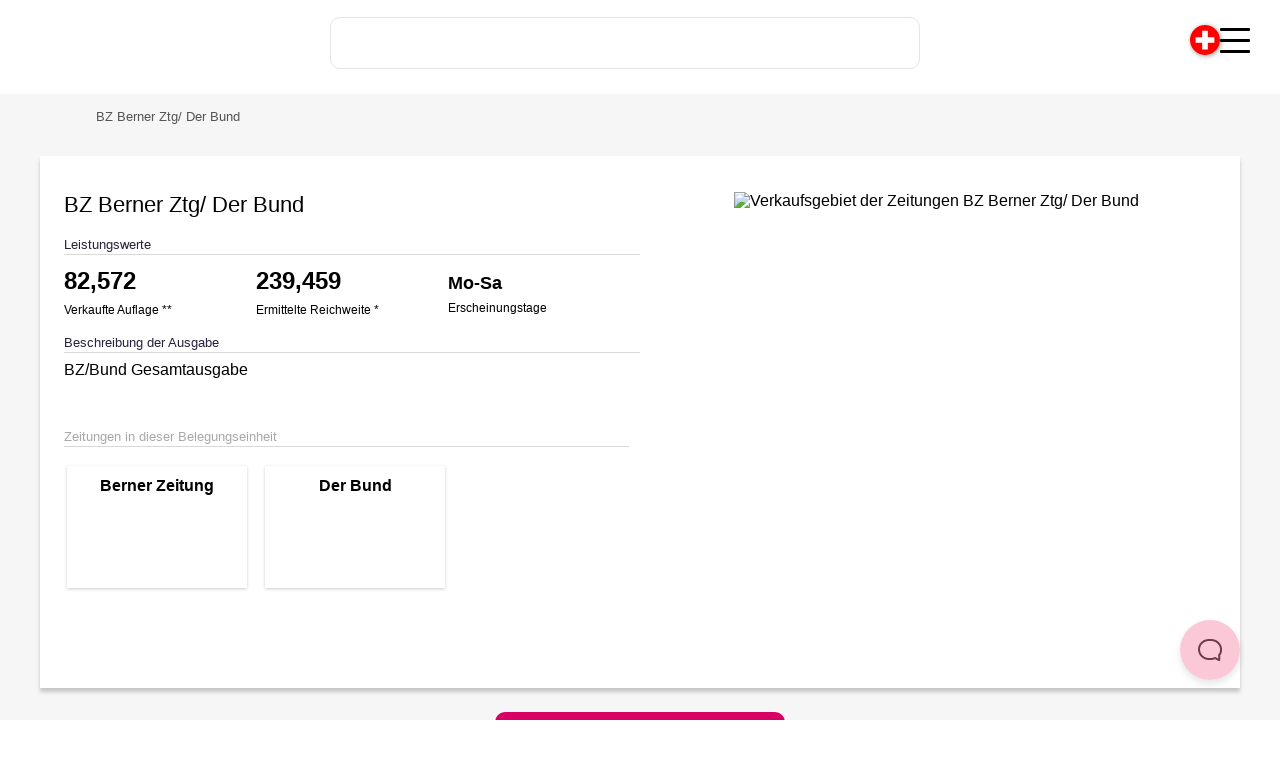

--- FILE ---
content_type: text/html;charset=utf-8
request_url: https://pryntad.com/ch/zeitungen/bz-berner-ztg-der-bund-bz-bund-gesamtausgabe
body_size: 94455
content:
<!DOCTYPE html><html  dir="ltr" lang="ch-DE"><head><meta charset="utf-8"><meta name="viewport" content="width=device-width, initial-scale=1"><title>In der Zeitung BZ Berner Ztg&#x2F; Der Bund Print-Anzeigen schalten</title><link nonce="RQtK8cRG15LgJPUGhxZhQx2f" rel="preconnect" href="https://app.usercentrics.eu/" crossorigin="anonymous"><script nonce="RQtK8cRG15LgJPUGhxZhQx2f" id="usercentrics-cmp" src="https://app.usercentrics.eu/browser-ui/latest/loader.js" data-settings-id="dKBlblIWthPjVw" async></script><style nonce="RQtK8cRG15LgJPUGhxZhQx2f">.static-map[data-v-74c0d980]{max-width:100vw}.static-map img[data-v-74c0d980]{height:200px;width:auto}@media(min-width:62em){.static-map img[data-v-74c0d980]{height:auto}}</style><style nonce="RQtK8cRG15LgJPUGhxZhQx2f">.main-headline[data-v-d0f8d1c3]{font-size:1.7rem;font-weight:400;line-height:2.2rem;margin:1rem auto;max-width:700px;padding:0 .5rem;text-align:center}@media(min-width:48em){.main-headline[data-v-d0f8d1c3]{font-size:2.5rem;line-height:3rem;max-width:840px}}</style><style nonce="RQtK8cRG15LgJPUGhxZhQx2f">html{line-height:1.15;-webkit-text-size-adjust:100%}body{margin:0}main{display:block}h1{font-size:2em;margin:.67em 0}hr{box-sizing:content-box;height:0;overflow:visible}pre{font-family:monospace,monospace;font-size:1em}a{background-color:transparent}abbr[title]{border-bottom:none;text-decoration:underline;-webkit-text-decoration:underline dotted;text-decoration:underline dotted}b,strong{font-weight:bolder}code,kbd,samp{font-family:monospace,monospace;font-size:1em}small{font-size:80%}sub,sup{font-size:75%;line-height:0;position:relative;vertical-align:baseline}sub{bottom:-.25em}sup{top:-.5em}img{border-style:none}button,input,optgroup,select,textarea{font-family:inherit;font-size:100%;line-height:1.15;margin:0}button,input{overflow:visible}button,select{text-transform:none}[type=button],[type=reset],[type=submit],button{-webkit-appearance:button}[type=button]::-moz-focus-inner,[type=reset]::-moz-focus-inner,[type=submit]::-moz-focus-inner,button::-moz-focus-inner{border-style:none;padding:0}[type=button]:-moz-focusring,[type=reset]:-moz-focusring,[type=submit]:-moz-focusring,button:-moz-focusring{outline:1px dotted ButtonText}fieldset{padding:.35em .75em .625em}legend{box-sizing:border-box;color:inherit;display:table;max-width:100%;padding:0;white-space:normal}progress{vertical-align:baseline}textarea{overflow:auto}[type=checkbox],[type=radio]{box-sizing:border-box;padding:0}[type=number]::-webkit-inner-spin-button,[type=number]::-webkit-outer-spin-button{height:auto}[type=search]{-webkit-appearance:textfield;outline-offset:-2px}[type=search]::-webkit-search-decoration{-webkit-appearance:none}::-webkit-file-upload-button{-webkit-appearance:button;font:inherit}details{display:block}summary{display:list-item}[hidden],template{display:none}</style><style nonce="RQtK8cRG15LgJPUGhxZhQx2f">@font-face{font-family:Open Sans;src:local("Open Sans Regular Italic"),local("Open Sans Italic"),url(/_fonts/1ZTlEDqU4DtwDJiND8f6qaugUpa0RIDvQl-v7iM6l54-CgrWWzXyjoqkXTuBHhrttkqCTFdgD5pny8mhLMvTBHo.woff) format(woff);font-display:swap;font-weight:400;font-style:italic}@font-face{font-family:"Open Sans Fallback: BlinkMacSystemFont";src:local("BlinkMacSystemFont");size-adjust:112.544%;ascent-override:94.9716%;descent-override:26.0315%;line-gap-override:0%}@font-face{font-family:"Open Sans Fallback: Segoe UI";src:local("Segoe UI");size-adjust:105.7269%;ascent-override:101.0952%;descent-override:27.71%;line-gap-override:0%}@font-face{font-family:"Open Sans Fallback: Helvetica Neue";src:local("Helvetica Neue");size-adjust:104.1667%;ascent-override:102.6094%;descent-override:28.125%;line-gap-override:0%}@font-face{font-family:"Open Sans Fallback: Arial";src:local("Arial");size-adjust:105.1479%;ascent-override:101.6519%;descent-override:27.8625%;line-gap-override:0%}@font-face{font-family:"Open Sans Fallback: Noto Sans";src:local("Noto Sans");size-adjust:98.8924%;ascent-override:108.0819%;descent-override:29.625%;line-gap-override:0%}@font-face{font-family:Open Sans;src:local("Open Sans Regular"),local("Open Sans"),url(/_fonts/1ZTlEDqU4DtwDJiND8f6qaugUpa0RIDvQl-v7iM6l54-szahszX5uz6amPgcQKaXBpwPgmzE1kHSiJfkLpG4bRc.woff) format(woff);font-display:swap;font-weight:400;font-style:normal}@font-face{font-family:Open Sans;src:local("Open Sans Regular Italic"),local("Open Sans Italic"),url(/_fonts/z_CEXUFdVdC6nIuMLjyPDa2X6euKbN3i8jr3NqKTXjI-lKbde7b9ewwj6UBrWan1Ub6HKM4eR_bLAEqh468TS0o.woff2) format(woff2);font-display:swap;unicode-range:U+0460-052F,U+1C80-1C8A,U+20B4,U+2DE0-2DFF,U+A640-A69F,U+FE2E-FE2F;font-weight:400;font-style:italic}@font-face{font-family:Open Sans;src:local("Open Sans Regular Italic"),local("Open Sans Italic"),url(/_fonts/oi2ElsDLdSn_dVsXQXLHEYIkWffkO22Hb_Un56ori-8-TOPSmAk24DzUGbbpULinv64ZGd4oG32z5dj4RsdZQy0.woff2) format(woff2);font-display:swap;unicode-range:U+0301,U+0400-045F,U+0490-0491,U+04B0-04B1,U+2116;font-weight:400;font-style:italic}@font-face{font-family:Open Sans;src:local("Open Sans Regular Italic"),local("Open Sans Italic"),url(/_fonts/qORAfXsQPClhWE1NxIyze-06Gm7nZywbMjQws2ULVNA-wjjXDIadeB_-nixfR_H6UV-PQk8UUDQIlvNNbuYk1-s.woff2) format(woff2);font-display:swap;unicode-range:U+1F00-1FFF;font-weight:400;font-style:italic}@font-face{font-family:Open Sans;src:local("Open Sans Regular Italic"),local("Open Sans Italic"),url(/_fonts/cVeVvUlAOwbrfJrj7_ffErX48lhVUgVmQMuxMi7S3-g-IdeUxnc5tMmgKD6Nlc8KskWiHg6cr8oNy9BZ1fIQ5vI.woff2) format(woff2);font-display:swap;unicode-range:U+0370-0377,U+037A-037F,U+0384-038A,U+038C,U+038E-03A1,U+03A3-03FF;font-weight:400;font-style:italic}@font-face{font-family:Open Sans;src:local("Open Sans Regular Italic"),local("Open Sans Italic"),url(/_fonts/1ncK5V-Ao63zSoIyXYSVppliiHEY4-jcdrPgUa-Cse8-KToRNBvc6bTmtIHX1UKYdc1Ms6JalcJNPhry01cN9gg.woff2) format(woff2);font-display:swap;unicode-range:U+0102-0103,U+0110-0111,U+0128-0129,U+0168-0169,U+01A0-01A1,U+01AF-01B0,U+0300-0301,U+0303-0304,U+0308-0309,U+0323,U+0329,U+1EA0-1EF9,U+20AB;font-weight:400;font-style:italic}@font-face{font-family:Open Sans;src:local("Open Sans Regular Italic"),local("Open Sans Italic"),url(/_fonts/QbnGxyU-0ZN5Y47E3afvEhnJDBpR0S0s2n3P0O-TKdE-ifIsJJMZqNvDyWu7WnPDMv8MzVnrOI8_J0Nd2LH15M0.woff2) format(woff2);font-display:swap;unicode-range:U+0100-02BA,U+02BD-02C5,U+02C7-02CC,U+02CE-02D7,U+02DD-02FF,U+0304,U+0308,U+0329,U+1D00-1DBF,U+1E00-1E9F,U+1EF2-1EFF,U+2020,U+20A0-20AB,U+20AD-20C0,U+2113,U+2C60-2C7F,U+A720-A7FF;font-weight:400;font-style:italic}@font-face{font-family:Open Sans;src:local("Open Sans Regular Italic"),local("Open Sans Italic"),url(/_fonts/qFmcDCEqdYt4eE47FX40P7UT5A2H8kukMt0PESt9eaA-M2u67Il0JTR3DgIJlwq6M1Pm0KUHylL_fYPOpNWlVQo.woff2) format(woff2);font-display:swap;unicode-range:U+0000-00FF,U+0131,U+0152-0153,U+02BB-02BC,U+02C6,U+02DA,U+02DC,U+0304,U+0308,U+0329,U+2000-206F,U+20AC,U+2122,U+2191,U+2193,U+2212,U+2215,U+FEFF,U+FFFD;font-weight:400;font-style:italic}@font-face{font-family:Open Sans;src:local("Open Sans Regular"),local("Open Sans"),url(/_fonts/X6obMMmogE8OjNFcgw5B6Ctfn5HFTengRSQLg3QopjI-vSImlLYzjc_94Ku7afBkFkm6ns0QuyBd0VcFbuOoyhw.woff2) format(woff2);font-display:swap;unicode-range:U+0460-052F,U+1C80-1C8A,U+20B4,U+2DE0-2DFF,U+A640-A69F,U+FE2E-FE2F;font-weight:400;font-style:normal}@font-face{font-family:Open Sans;src:local("Open Sans Regular"),local("Open Sans"),url(/_fonts/1CmaTNkB_vQFgHvcivNH32PUOlduclGJTISAkR8_2t4-bz5JkmytIbBjtTDbydcesDgeIaCOZmE6JamweR53Ko8.woff2) format(woff2);font-display:swap;unicode-range:U+0301,U+0400-045F,U+0490-0491,U+04B0-04B1,U+2116;font-weight:400;font-style:normal}@font-face{font-family:Open Sans;src:local("Open Sans Regular"),local("Open Sans"),url(/_fonts/AtEdxPQRuE3zk5bIwe-u1SbFeDxyW2ncRSEMP-2hmA8-B6hvTUV9IDqh_4AxBpzN8SccaTE8NMLPuziWauqEyaY.woff2) format(woff2);font-display:swap;unicode-range:U+1F00-1FFF;font-weight:400;font-style:normal}@font-face{font-family:Open Sans;src:local("Open Sans Regular"),local("Open Sans"),url(/_fonts/DfpyppQ_vN017vtsTJ9mCXr1dI9OEmcU9nXWqSWiI5c-0ST398yS9wLE0T3Vg9BjxWjcw4u_8oyDmSsXudQsQAk.woff2) format(woff2);font-display:swap;unicode-range:U+0370-0377,U+037A-037F,U+0384-038A,U+038C,U+038E-03A1,U+03A3-03FF;font-weight:400;font-style:normal}@font-face{font-family:Open Sans;src:local("Open Sans Regular"),local("Open Sans"),url(/_fonts/p8_iMj97syiW7pNs08i7aDRTIfYXsn1aLaa2V5sHVE0-30kvGaRnl_dS_5qphm8F9WaWwKXf5ZuXk-R9UUCI5MQ.woff2) format(woff2);font-display:swap;unicode-range:U+0102-0103,U+0110-0111,U+0128-0129,U+0168-0169,U+01A0-01A1,U+01AF-01B0,U+0300-0301,U+0303-0304,U+0308-0309,U+0323,U+0329,U+1EA0-1EF9,U+20AB;font-weight:400;font-style:normal}@font-face{font-family:Open Sans;src:local("Open Sans Regular"),local("Open Sans"),url(/_fonts/byHu6vCp4AwuwTuO0iQyVSYQuRWpsmQbJSU1afUFyRA-pWgEqOsXe0t46_DGNV1yRdBksk_z4LufgcYdHWce7HI.woff2) format(woff2);font-display:swap;unicode-range:U+0100-02BA,U+02BD-02C5,U+02C7-02CC,U+02CE-02D7,U+02DD-02FF,U+0304,U+0308,U+0329,U+1D00-1DBF,U+1E00-1E9F,U+1EF2-1EFF,U+2020,U+20A0-20AB,U+20AD-20C0,U+2113,U+2C60-2C7F,U+A720-A7FF;font-weight:400;font-style:normal}@font-face{font-family:Open Sans;src:local("Open Sans Regular"),local("Open Sans"),url(/_fonts/5OTXZ4M8NqKHmf3vznUpTBulrQMATUZV6lUfBehj6Rw-HxPzBaDMYcoM_heoB9jDgrgSWq2QeXBEKwaFv3-0drg.woff2) format(woff2);font-display:swap;unicode-range:U+0000-00FF,U+0131,U+0152-0153,U+02BB-02BC,U+02C6,U+02DA,U+02DC,U+0304,U+0308,U+0329,U+2000-206F,U+20AC,U+2122,U+2191,U+2193,U+2212,U+2215,U+FEFF,U+FFFD;font-weight:400;font-style:normal}:root{--white:#fff;--grey-800:#555;--black:#000;--color-highlight:#d70064;--color-blue:#005ea8;--color-green:#64a56e;--color-premium:#dc695a;--color-verified:#0095f6;--ms-dropdown-radius:10px;--ms-option-bg-selected:#d70064;--ms-option-bg-pointed:#d70064;--ms-ring-color:#fac8d7;--ms-option-bg-selected-pointed:#d70064;--ms-option-color-pointed:#fff;--ms-dropdown-border-width:0;--ms-border-width:0}.app{overflow-x:hidden}@media(min-width:62em){.app{overflow-x:auto}}html{font-family:Open Sans,"Open Sans Fallback: BlinkMacSystemFont","Open Sans Fallback: Segoe UI","Open Sans Fallback: Helvetica Neue","Open Sans Fallback: Arial","Open Sans Fallback: Noto Sans",Arial,Verdana,sans-serif;font-size:1rem;line-height:1.5;scroll-behavior:smooth;-webkit-font-smoothing:antialiased;-moz-osx-font-smoothing:grayscale}body{color:#000}ul{list-style:none;padding-left:0}p{line-height:1.5}small{font-size:80%;line-height:inherit}a{color:#d70064}a,a:hover{text-decoration:none}img{height:auto;max-width:100%}input,textarea{background-color:#fff;border:1px solid;border-radius:4px;color:#555;display:inline-block;line-height:2.25;margin:0}.no-scroll{height:100%;margin:0;overflow:hidden}.page-backdrop{display:none}.page-backdrop--active{background-color:#00000080;display:block;height:100vh;left:0;position:fixed;top:0;width:100vw;z-index:10}</style><style nonce="RQtK8cRG15LgJPUGhxZhQx2f">.page-backdrop[data-v-24b08997]{display:none}.page-backdrop--active[data-v-24b08997]{background-color:#00000080;display:block;height:100vh;left:0;position:fixed;top:0;width:100vw;z-index:10}</style><style nonce="RQtK8cRG15LgJPUGhxZhQx2f">.newspaper-basic{display:flex;flex-direction:column}.newspaper-basic__breadcrumbs{order:1}.newspaper-basic__footer{order:2}.header-navigation-border{border-top:1px solid #d70064;height:10px;position:relative;width:100%}.header-navigation-border:after{border:15px solid transparent;border-top-color:#d70064;bottom:-15px;content:"";left:50%;position:absolute}@media(min-width:62em){.newspaper-basic__breadcrumbs,.newspaper-basic__footer{order:unset}}</style><style nonce="RQtK8cRG15LgJPUGhxZhQx2f">.helpscout-facade[data-v-0c2054a6]{border:none;border-radius:60px;bottom:40px;box-shadow:0 4px 7px #0000001a;display:none;height:60px;position:fixed;right:40px;top:auto;transform:scale(1);transition:box-shadow .25s ease 0s,opacity .4s ease 0s,scale 1s ease-in-out 0s,transform .2s ease-in-out 0s;width:60px;z-index:1049}.helpscout-facade__button[data-v-0c2054a6]{align-items:center;-webkit-appearance:none;-moz-appearance:none;appearance:none;border-radius:200px;bottom:0;display:block;height:60px;-moz-box-pack:center;background-color:#fac8d7;border:none;color:#fff;cursor:pointer;margin:0;min-width:60px;outline:medium none currentColor;padding:0;position:relative;transition:background-color .2s linear 0s,transform .2s linear 0s;-webkit-user-select:none;-moz-user-select:none;user-select:none;z-index:999}.helpscout-facade__button[data-v-0c2054a6]:hover{background-color:#f2c0cf;box-shadow:inset 0 0 0 30px #0000000f}.helpscout-facade__icon[data-v-0c2054a6]{align-items:center;color:#6d3b4a;cursor:pointer;display:flex;height:100%;justify-content:center;left:0;opacity:1!important;pointer-events:none;position:absolute;text-indent:-99999px;top:0;transform:rotate(0) scale(1)!important;transition:opacity 80ms linear 0s,transform .16s linear 0s;width:60px;will-change:opacity,transform}@media(min-width:48em){.helpscout-facade[data-v-0c2054a6]{display:block}}</style><style nonce="RQtK8cRG15LgJPUGhxZhQx2f">.header[data-v-d978944d]{align-items:start;box-sizing:border-box;display:grid;gap:25px;grid-template:1fr/1fr 1fr;grid-template-areas:"logo iconGroup";min-height:61px;padding:15px;width:100%}.header[data-v-d978944d],.header-wrapper[data-v-d978944d]{background-color:#fff;position:relative}.header-wrapper[data-v-d978944d]{height:61px;top:0}.header__go-back[data-v-d978944d]{display:none}.header__logo[data-v-d978944d]{display:flex;grid-area:logo;height:100%;max-width:150px}.header__logo-link[data-v-d978944d]{height:30px;justify-self:start}.header__logo-image[data-v-d978944d]{height:100%}.header__typeahead-search-desktop[data-v-d978944d]{display:none}.header__typeahead-mobile-icon[data-v-d978944d]{height:25px;width:25px}.header__typeahead-mobile-icon--close[data-v-d978944d]{transform:scale(1.3)}.header__icon-group[data-v-d978944d]{align-items:center;display:flex;gap:20px;grid-area:iconGroup;height:100%;justify-content:flex-end;justify-self:flex-end;width:100%}.header-without-back-button .header__go-back[data-v-d978944d],.header__contact-icon[data-v-d978944d]{display:none}.unscrollable--mobile[data-v-d978944d]{overflow:hidden}@media(min-width:48em){.header[data-v-d978944d]{background-color:#fff;top:0}.header-wrapper[data-v-d978944d]{height:66px}.header__logo[data-v-d978944d]{justify-self:start;min-height:36px;min-width:190px}}@media(min-width:62em){.header[data-v-d978944d]{grid-template:1fr/200px 1fr 200px;grid-template-areas:"logo search iconGroup";padding:25px 30px}.header-wrapper[data-v-d978944d]{height:94px}.header-wrapper--big[data-v-d978944d]{height:122px}.header-wrapper--dropshadow[data-v-d978944d]{box-shadow:0 0 10px #0000001a}.header__typeahead[data-v-d978944d]{grid-area:search}.header__contact-icon[data-v-d978944d]{display:inherit}.header__icon-group[data-v-d978944d]{height:auto;width:auto}.header__hamburger-icon--mobile[data-v-d978944d]{display:block}.header__typeahead-search-desktop[data-v-d978944d]{display:block;grid-area:search;height:52px;margin:-8px auto 0;max-width:800px;width:100%}.header__typeahead-mobile-icon[data-v-d978944d],.header__typeahead-mobile-results[data-v-d978944d]{display:none}.unscrollable--mobile[data-v-d978944d]{overflow:auto}}@media(min-width:75em){.header[data-v-d978944d]{grid-template:1fr/50px 200px 1fr 275px;grid-template-areas:"back logo search iconGroup"}.header__go-back[data-v-d978944d]{align-items:center;display:flex;grid-area:back;height:40px;justify-self:right}.header__go-back .icons[data-v-d978944d]{cursor:pointer;height:24px;width:40px}}</style><style nonce="RQtK8cRG15LgJPUGhxZhQx2f">.icons{box-sizing:border-box;display:block;height:100%;width:100%}</style><style nonce="RQtK8cRG15LgJPUGhxZhQx2f">.typeahead-search[data-v-68e441e8]{display:flex;flex-direction:row;justify-content:center;position:relative;width:100%}.typeahead-search--active[data-v-68e441e8]{z-index:9020}.typeahead-search--mobile[data-v-68e441e8]{flex-direction:column-reverse}.typeahead-search__overlay-results[data-v-68e441e8]{background-color:#fff;border-radius:0 0 20px 20px;height:-moz-fit-content;height:fit-content;margin:0 auto;max-height:65vh;max-width:1200px;padding:129px 25px 30px;position:absolute;top:-17px;width:calc(100vw - 50px)}.typeahead-search__overlay-results--mobile[data-v-68e441e8]{border-radius:0;box-sizing:border-box;height:auto;padding:15px;position:relative;top:0;width:100vw;z-index:100}.typeahead-search__overlay-results-close[data-v-68e441e8]{align-items:center;color:gray;cursor:pointer;display:flex;position:absolute;right:15px;top:15px}.typeahead-search__overlay-results-close[data-v-68e441e8]:hover{color:#000}.typeahead-search__overlay-results-close-icon[data-v-68e441e8]{height:24px;width:24px}.typeahead-search__overlay-results-close span[data-v-68e441e8]{font-size:.75rem}.typeahead-search__search-box[data-v-68e441e8]{position:relative;width:100%}.typeahead-search__search-box--active[data-v-68e441e8]{z-index:20}</style><style nonce="RQtK8cRG15LgJPUGhxZhQx2f">.typeahead-search-results[data-v-81dd9f4f]{background-color:#fff;box-sizing:border-box;gap:1rem;height:calc(100vh - 165px);justify-content:space-between;overflow-y:auto;padding-bottom:45px}.typeahead-search-results[data-v-81dd9f4f],.typeahead-search-results__categories[data-v-81dd9f4f]{display:flex;flex-direction:column;width:100%}.typeahead-search-results__categories--empty[data-v-81dd9f4f]{display:none}.typeahead-search-results__category-title[data-v-81dd9f4f]{color:#d70064;font-size:1rem;font-weight:700;line-height:normal;margin-top:24px;text-transform:uppercase}.typeahead-search-results__category-items[data-v-81dd9f4f]{display:flex;flex-direction:column;gap:.5rem}.typeahead-search-results__category-list-item[data-v-81dd9f4f]{color:#29233b;cursor:pointer;display:flex;flex-direction:column;overflow-wrap:break-word}.typeahead-search-results__category-list-item-link[data-v-81dd9f4f]{color:inherit;text-decoration:none}.typeahead-search-results__category-list-item small[data-v-81dd9f4f]{color:#00000080;font-size:.75rem;line-height:normal}.typeahead-search-results__category-list-item[data-v-81dd9f4f] .typeahead-search-results__category-title{color:#d70064;font-size:1rem;font-weight:700;line-height:normal;margin-top:24px;text-transform:uppercase}@media(min-width:62em){.typeahead-search-results[data-v-81dd9f4f]{background-color:transparent;flex-direction:row;gap:5rem;height:-moz-fit-content;height:fit-content;max-height:65vh}.typeahead-search-results__categories--empty[data-v-81dd9f4f]{display:flex}.typeahead-search-results__categories--empty .typeahead-search-results__category-items[data-v-81dd9f4f]{margin-top:19px}}</style><style nonce="RQtK8cRG15LgJPUGhxZhQx2f">.typeahead-search-results__category-list-item em{font-style:normal;font-weight:700}</style><style nonce="RQtK8cRG15LgJPUGhxZhQx2f">.typeahead-search[data-v-c1b7b407]{background-color:#fff;border:0;border-radius:.5rem;display:flex;flex-direction:column;height:100%;position:relative;width:100%;z-index:1}.typeahead-search__media-type-list[data-v-c1b7b407]{align-items:center;display:flex;flex-direction:row;gap:1rem;height:100%;justify-content:space-between;list-style:none;margin:0;overflow-x:auto;padding-bottom:1rem;padding-left:0;padding-top:.75rem;width:100%}.typeahead-search__media-type-list-item[data-v-c1b7b407]{color:#000;cursor:pointer;font-size:1rem;font-style:normal;font-weight:600;letter-spacing:.03rem;line-height:normal;text-transform:uppercase}.typeahead-search__media-type-list-item[data-v-c1b7b407]:first-child{padding-left:1rem}.typeahead-search__media-type-list-item[data-v-c1b7b407]:last-child{padding-right:1rem}.typeahead-search__media-type-list-item--selected[data-v-c1b7b407]{color:#d70064}.typeahead-search__media-type-list-item-link[data-v-c1b7b407]{color:inherit}.typeahead-search__media-type-list--tab-style[data-v-c1b7b407]{gap:.5rem;justify-content:start}.typeahead-search__media-type-list--tab-style .typeahead-search__media-type-list-item[data-v-c1b7b407]{border:1px solid #d70064;border-radius:30px;color:#d70064;font-weight:400;padding:5px 10px;text-transform:capitalize}.typeahead-search__media-type-list--tab-style .typeahead-search__media-type-list-item[data-v-c1b7b407]:first-child{margin-left:15px}.typeahead-search__media-type-list--tab-style .typeahead-search__media-type-list-item[data-v-c1b7b407]:last-child{margin-right:15px}.typeahead-search__media-type-list--tab-style .typeahead-search__media-type-list-item--selected[data-v-c1b7b407]{background:#d70064;color:#fff}.typeahead-search__search[data-v-c1b7b407]{align-items:center;border:1px solid #e5e5e5;border-radius:10px;box-sizing:border-box;display:flex;flex-direction:row;gap:.5rem;height:51.5px;width:100%}.typeahead-search__search-filter-badge[data-v-c1b7b407]{margin-left:1rem}.typeahead-search__search-clear-icon[data-v-c1b7b407],.typeahead-search__search-icon[data-v-c1b7b407]{color:#00000080;flex:0 0 24px;height:24px;width:24px}.typeahead-search__search-icon[data-v-c1b7b407]{margin-right:1rem}.typeahead-search__search-clear-icon[data-v-c1b7b407]{cursor:pointer}.typeahead-search__search-clear-icon[data-v-c1b7b407]:hover{color:#000000bf}.typeahead-search__search-input[data-v-c1b7b407]{border:none;flex-grow:1;margin-left:.5rem;outline:none;padding:0;width:80%}.typeahead-search__search-input[data-v-c1b7b407]::-moz-placeholder{color:#00000080;font-weight:400;line-height:normal}.typeahead-search__search-input[data-v-c1b7b407]::placeholder{color:#00000080;font-weight:400;line-height:normal}.typeahead-search--minimal[data-v-c1b7b407]{box-sizing:border-box;flex-direction:column-reverse}.typeahead-search--minimal .typeahead-search__search[data-v-c1b7b407]{margin:0 15px;width:calc(100% - 30px)}@media(min-width:62em){.typeahead-search[data-v-c1b7b407]{border:1px solid #e5e5e5;padding:0}.typeahead-search__media-type-list[data-v-c1b7b407]{border-bottom:1px solid #e5e5e5;gap:.5rem}.typeahead-search__media-type-list--tab-style[data-v-c1b7b407]{gap:.75rem}.typeahead-search__search[data-v-c1b7b407]{border:0}.typeahead-search__search-input[data-v-c1b7b407]{margin-left:1rem}.typeahead-search__search-icon[data-v-c1b7b407]{margin-right:1rem}.typeahead-search--minimal[data-v-c1b7b407]{border:0}.typeahead-search--minimal .typeahead-search__media-type-list[data-v-c1b7b407]{border-bottom:0}.typeahead-search--minimal .typeahead-search__media-type-list--tab-style .typeahead-search__media-type-list-item[data-v-c1b7b407]:first-child{margin-left:0}.typeahead-search--minimal .typeahead-search__media-type-list--tab-style .typeahead-search__media-type-list-item[data-v-c1b7b407]:last-child{margin-right:0}.typeahead-search--minimal .typeahead-search__search[data-v-c1b7b407]{border:1px solid #e5e5e5;margin:0}}</style><style nonce="RQtK8cRG15LgJPUGhxZhQx2f">.keyword-badge[data-v-d2a445bc]{cursor:pointer;display:inline-block;margin:0 5px;position:relative;-webkit-user-select:none;-moz-user-select:none;user-select:none}.keyword-badge__input[data-v-d2a445bc]{height:0;opacity:0;position:absolute;width:0}.keyword-badge__badge[data-v-d2a445bc]{align-items:center;background:#fff;border:1px solid #d70064;border-radius:10px;color:#d70064;cursor:pointer;display:flex;flex-direction:row;font-weight:400;padding:6px 10px;width:-moz-fit-content;width:fit-content}.keyword-badge__icon[data-v-d2a445bc]{display:none;height:20px;margin-left:10px;min-width:20px;width:20px}.keyword-badge--slim .keyword-badge__badge[data-v-d2a445bc]{padding:2px 12px}.keyword-badge--slim .keyword-badge__text[data-v-d2a445bc]{font-size:12px;font-style:normal;font-weight:600;line-height:normal}.keyword-badge--slim .keyword-badge__icon[data-v-d2a445bc]{height:12px;margin-left:4px;margin-top:2px;width:12px}.keyword-badge--active .keyword-badge__badge[data-v-d2a445bc]{background:#d70064;color:#fff}.keyword-badge--active .keyword-badge__icon[data-v-d2a445bc]{display:inline}</style><style nonce="RQtK8cRG15LgJPUGhxZhQx2f">.lang-switcher[data-v-2181ded3]{--ms-caret-color:#000;--ms-placeholder-color:#000;--ms-bg:#28233c;--ms-option-py:5px;--ms-option-px:16px;--ms-option-bg-selected:#fff;--ms-option-bg-pointed:#f6f6f6;--ms-option-bg-selected-pointed:#f6f6f6;--ms-option-color-pointed:#28233c;--ms-option-color-selected:#28233c;--ms-option-color-selected-pointed:#28233c;color:#28233c}.lang-switcher__flag[data-v-2181ded3]{margin-right:12px;width:40px}.lang-switcher__flag--dropdown[data-v-2181ded3]{margin-right:12px}.lang-switcher__flag--round[data-v-2181ded3]{border-radius:50%;box-shadow:1px 1px 5px #0006;height:30px;margin-right:0;-o-object-fit:cover;object-fit:cover;width:30px}.lang-switcher__selected-label[data-v-2181ded3]{color:#fff;width:100%}.lang-switcher__map-pointer[data-v-2181ded3]{width:22px}.lang-switcher__list-header[data-v-2181ded3]{color:#878787;font-size:14px;padding:10px 16px}.lang-switcher[data-v-2181ded3] .multiselect-wrapper{border-bottom:1px solid #878787;padding-bottom:10px}.lang-switcher[data-v-2181ded3] .multiselect-dropdown{border-radius:10px;max-height:unset;padding-bottom:10px;top:-10px;width:100%}.lang-switcher[data-v-2181ded3] .multiselect-option.is-selected{font-weight:700;position:relative}.lang-switcher[data-v-2181ded3] .multiselect-option.is-selected:after{background-image:url([data-uri]);content:"";height:9px;position:absolute;right:20px;top:50%;transform:translateY(-50%);width:12px}.lang-switcher--header[data-v-2181ded3]{--ms-bg:#fff}.lang-switcher--header[data-v-2181ded3] .multiselect-wrapper{border-bottom:0;padding-bottom:0}.lang-switcher--header[data-v-2181ded3] .multiselect-dropdown{bottom:-10px;top:unset;width:250px}</style><style nonce="RQtK8cRG15LgJPUGhxZhQx2f">.multiselect{align-items:center;background:var(--ms-bg,#fff);border:var(--ms-border-width,1px) solid var(--ms-border-color,#d1d5db);border-radius:var(--ms-radius,4px);box-sizing:border-box;cursor:pointer;display:flex;font-size:var(--ms-font-size,1rem);justify-content:flex-end;margin:0 auto;min-height:calc(var(--ms-border-width, 1px)*2 + var(--ms-font-size, 1rem)*var(--ms-line-height, 1.375) + var(--ms-py, .5rem)*2);outline:none;position:relative;width:100%}.multiselect.is-open{border-radius:var(--ms-radius,4px) var(--ms-radius,4px) 0 0}.multiselect.is-open-top{border-radius:0 0 var(--ms-radius,4px) var(--ms-radius,4px)}.multiselect.is-disabled{background:var(--ms-bg-disabled,#f3f4f6);cursor:default}.multiselect.is-active{border:var(--ms-border-width-active,var(--ms-border-width,1px)) solid var(--ms-border-color-active,var(--ms-border-color,#d1d5db));box-shadow:0 0 0 var(--ms-ring-width,3px) var(--ms-ring-color,rgba(16,185,129,.188))}.multiselect-wrapper{align-items:center;box-sizing:border-box;cursor:pointer;display:flex;justify-content:flex-end;margin:0 auto;min-height:calc(var(--ms-border-width, 1px)*2 + var(--ms-font-size, 1rem)*var(--ms-line-height, 1.375) + var(--ms-py, .5rem)*2);outline:none;position:relative;width:100%}.multiselect-multiple-label,.multiselect-placeholder,.multiselect-single-label{align-items:center;background:transparent;box-sizing:border-box;display:flex;height:100%;left:0;line-height:var(--ms-line-height,1.375);max-width:100%;padding-left:var(--ms-px,.875rem);padding-right:calc(1.25rem + var(--ms-px, .875rem)*3);pointer-events:none;position:absolute;top:0}.multiselect-placeholder{color:var(--ms-placeholder-color,#9ca3af)}.multiselect-single-label-text{display:block;max-width:100%;overflow:hidden;text-overflow:ellipsis;white-space:nowrap}.multiselect-search{-webkit-appearance:none;-moz-appearance:none;appearance:none;background:var(--ms-bg,#fff);border:0;border-radius:var(--ms-radius,4px);box-sizing:border-box;font-family:inherit;font-size:inherit;height:100%;inset:0;outline:none;padding-left:var(--ms-px,.875rem);position:absolute;width:100%}.multiselect-search::-webkit-search-cancel-button,.multiselect-search::-webkit-search-decoration,.multiselect-search::-webkit-search-results-button,.multiselect-search::-webkit-search-results-decoration{-webkit-appearance:none}.multiselect-tags{flex-grow:1;flex-shrink:1;flex-wrap:wrap;margin:var(--ms-tag-my,.25rem) 0 0;padding-left:var(--ms-py,.5rem)}.multiselect-tag,.multiselect-tags{align-items:center;display:flex;min-width:0}.multiselect-tag{background:var(--ms-tag-bg,#10b981);border-radius:var(--ms-tag-radius,4px);color:var(--ms-tag-color,#fff);font-size:var(--ms-tag-font-size,.875rem);font-weight:var(--ms-tag-font-weight,600);line-height:var(--ms-tag-line-height,1.25rem);margin-bottom:var(--ms-tag-my,.25rem);margin-right:var(--ms-tag-mx,.25rem);padding:var(--ms-tag-py,.125rem) 0 var(--ms-tag-py,.125rem) var(--ms-tag-px,.5rem);white-space:nowrap}.multiselect-tag.is-disabled{background:var(--ms-tag-bg-disabled,#9ca3af);color:var(--ms-tag-color-disabled,#fff);padding-right:var(--ms-tag-px,.5rem)}.multiselect-tag-wrapper{overflow:hidden;text-overflow:ellipsis;white-space:nowrap}.multiselect-tag-wrapper-break{white-space:normal;word-break:break-all}.multiselect-tag-remove{align-items:center;border-radius:var(--ms-tag-remove-radius,4px);display:flex;justify-content:center;margin:var(--ms-tag-remove-my,0) var(--ms-tag-remove-mx,.125rem);padding:var(--ms-tag-remove-py,.25rem) var(--ms-tag-remove-px,.25rem)}.multiselect-tag-remove:hover{background:#00000010}.multiselect-tag-remove-icon{background-color:currentColor;display:inline-block;height:.75rem;-webkit-mask-image:url("data:image/svg+xml;charset=utf-8,%3Csvg xmlns='http://www.w3.org/2000/svg' fill='currentColor' viewBox='0 0 320 512'%3E%3Cpath d='m207.6 256 107.72-107.72c6.23-6.23 6.23-16.34 0-22.58l-25.03-25.03c-6.23-6.23-16.34-6.23-22.58 0L160 208.4 52.28 100.68c-6.23-6.23-16.34-6.23-22.58 0L4.68 125.7c-6.23 6.23-6.23 16.34 0 22.58L112.4 256 4.68 363.72c-6.23 6.23-6.23 16.34 0 22.58l25.03 25.03c6.23 6.23 16.34 6.23 22.58 0L160 303.6l107.72 107.72c6.23 6.23 16.34 6.23 22.58 0l25.03-25.03c6.23-6.23 6.23-16.34 0-22.58z'/%3E%3C/svg%3E");mask-image:url("data:image/svg+xml;charset=utf-8,%3Csvg xmlns='http://www.w3.org/2000/svg' fill='currentColor' viewBox='0 0 320 512'%3E%3Cpath d='m207.6 256 107.72-107.72c6.23-6.23 6.23-16.34 0-22.58l-25.03-25.03c-6.23-6.23-16.34-6.23-22.58 0L160 208.4 52.28 100.68c-6.23-6.23-16.34-6.23-22.58 0L4.68 125.7c-6.23 6.23-6.23 16.34 0 22.58L112.4 256 4.68 363.72c-6.23 6.23-6.23 16.34 0 22.58l25.03 25.03c6.23 6.23 16.34 6.23 22.58 0L160 303.6l107.72 107.72c6.23 6.23 16.34 6.23 22.58 0l25.03-25.03c6.23-6.23 6.23-16.34 0-22.58z'/%3E%3C/svg%3E");-webkit-mask-position:center;mask-position:center;-webkit-mask-repeat:no-repeat;mask-repeat:no-repeat;-webkit-mask-size:contain;mask-size:contain;opacity:.8;width:.75rem}.multiselect-tags-search-wrapper{display:inline-block;flex-grow:1;flex-shrink:1;height:100%;margin:0 var(--ms-tag-mx,4px) var(--ms-tag-my,4px);position:relative}.multiselect-tags-search-copy{display:inline-block;height:1px;visibility:hidden;white-space:pre-wrap;width:100%}.multiselect-tags-search{-webkit-appearance:none;-moz-appearance:none;appearance:none;border:0;box-sizing:border-box;font-family:inherit;font-size:inherit;inset:0;outline:none;padding:0;position:absolute;width:100%}.multiselect-tags-search::-webkit-search-cancel-button,.multiselect-tags-search::-webkit-search-decoration,.multiselect-tags-search::-webkit-search-results-button,.multiselect-tags-search::-webkit-search-results-decoration{-webkit-appearance:none}.multiselect-inifite{align-items:center;display:flex;justify-content:center;min-height:calc(var(--ms-border-width, 1px)*2 + var(--ms-font-size, 1rem)*var(--ms-line-height, 1.375) + var(--ms-py, .5rem)*2);width:100%}.multiselect-inifite-spinner,.multiselect-spinner{animation:multiselect-spin 1s linear infinite;background-color:var(--ms-spinner-color,#10b981);flex-grow:0;flex-shrink:0;height:1rem;-webkit-mask-image:url("data:image/svg+xml;charset=utf-8,%3Csvg xmlns='http://www.w3.org/2000/svg' fill='currentColor' viewBox='0 0 512 512'%3E%3Cpath d='m456.433 371.72-27.79-16.045c-7.192-4.152-10.052-13.136-6.487-20.636 25.82-54.328 23.566-118.602-6.768-171.03-30.265-52.529-84.802-86.621-144.76-91.424C262.35 71.922 256 64.953 256 56.649V24.56c0-9.31 7.916-16.609 17.204-15.96 81.795 5.717 156.412 51.902 197.611 123.408 41.301 71.385 43.99 159.096 8.042 232.792-4.082 8.369-14.361 11.575-22.424 6.92'/%3E%3C/svg%3E");mask-image:url("data:image/svg+xml;charset=utf-8,%3Csvg xmlns='http://www.w3.org/2000/svg' fill='currentColor' viewBox='0 0 512 512'%3E%3Cpath d='m456.433 371.72-27.79-16.045c-7.192-4.152-10.052-13.136-6.487-20.636 25.82-54.328 23.566-118.602-6.768-171.03-30.265-52.529-84.802-86.621-144.76-91.424C262.35 71.922 256 64.953 256 56.649V24.56c0-9.31 7.916-16.609 17.204-15.96 81.795 5.717 156.412 51.902 197.611 123.408 41.301 71.385 43.99 159.096 8.042 232.792-4.082 8.369-14.361 11.575-22.424 6.92'/%3E%3C/svg%3E");-webkit-mask-position:center;mask-position:center;-webkit-mask-repeat:no-repeat;mask-repeat:no-repeat;-webkit-mask-size:contain;mask-size:contain;width:1rem;z-index:10}.multiselect-spinner{margin:0 var(--ms-px,.875rem) 0 0}.multiselect-clear{display:flex;flex-grow:0;flex-shrink:0;opacity:1;padding:0 var(--ms-px,.875rem) 0 0;position:relative;transition:.3s;z-index:10}.multiselect-clear:hover .multiselect-clear-icon{background-color:var(--ms-clear-color-hover,#000)}.multiselect-clear-icon{background-color:var(--ms-clear-color,#999);display:inline-block;-webkit-mask-image:url("data:image/svg+xml;charset=utf-8,%3Csvg xmlns='http://www.w3.org/2000/svg' fill='currentColor' viewBox='0 0 320 512'%3E%3Cpath d='m207.6 256 107.72-107.72c6.23-6.23 6.23-16.34 0-22.58l-25.03-25.03c-6.23-6.23-16.34-6.23-22.58 0L160 208.4 52.28 100.68c-6.23-6.23-16.34-6.23-22.58 0L4.68 125.7c-6.23 6.23-6.23 16.34 0 22.58L112.4 256 4.68 363.72c-6.23 6.23-6.23 16.34 0 22.58l25.03 25.03c6.23 6.23 16.34 6.23 22.58 0L160 303.6l107.72 107.72c6.23 6.23 16.34 6.23 22.58 0l25.03-25.03c6.23-6.23 6.23-16.34 0-22.58z'/%3E%3C/svg%3E");mask-image:url("data:image/svg+xml;charset=utf-8,%3Csvg xmlns='http://www.w3.org/2000/svg' fill='currentColor' viewBox='0 0 320 512'%3E%3Cpath d='m207.6 256 107.72-107.72c6.23-6.23 6.23-16.34 0-22.58l-25.03-25.03c-6.23-6.23-16.34-6.23-22.58 0L160 208.4 52.28 100.68c-6.23-6.23-16.34-6.23-22.58 0L4.68 125.7c-6.23 6.23-6.23 16.34 0 22.58L112.4 256 4.68 363.72c-6.23 6.23-6.23 16.34 0 22.58l25.03 25.03c6.23 6.23 16.34 6.23 22.58 0L160 303.6l107.72 107.72c6.23 6.23 16.34 6.23 22.58 0l25.03-25.03c6.23-6.23 6.23-16.34 0-22.58z'/%3E%3C/svg%3E");transition:.3s}.multiselect-caret,.multiselect-clear-icon{height:1.125rem;-webkit-mask-position:center;mask-position:center;-webkit-mask-repeat:no-repeat;mask-repeat:no-repeat;-webkit-mask-size:contain;mask-size:contain;width:.625rem}.multiselect-caret{background-color:var(--ms-caret-color,#999);flex-grow:0;flex-shrink:0;margin:0 var(--ms-px,.875rem) 0 0;-webkit-mask-image:url("data:image/svg+xml;charset=utf-8,%3Csvg xmlns='http://www.w3.org/2000/svg' fill='currentColor' viewBox='0 0 320 512'%3E%3Cpath d='M31.3 192h257.3c17.8 0 26.7 21.5 14.1 34.1L174.1 354.8c-7.8 7.8-20.5 7.8-28.3 0L17.2 226.1C4.6 213.5 13.5 192 31.3 192'/%3E%3C/svg%3E");mask-image:url("data:image/svg+xml;charset=utf-8,%3Csvg xmlns='http://www.w3.org/2000/svg' fill='currentColor' viewBox='0 0 320 512'%3E%3Cpath d='M31.3 192h257.3c17.8 0 26.7 21.5 14.1 34.1L174.1 354.8c-7.8 7.8-20.5 7.8-28.3 0L17.2 226.1C4.6 213.5 13.5 192 31.3 192'/%3E%3C/svg%3E");pointer-events:none;position:relative;transform:rotate(0);transition:transform .3s;z-index:10}.multiselect-caret.is-open{pointer-events:auto;transform:rotate(180deg)}.multiselect-dropdown{-webkit-overflow-scrolling:touch;background:var(--ms-dropdown-bg,#fff);border:var(--ms-dropdown-border-width,1px) solid var(--ms-dropdown-border-color,#d1d5db);border-radius:0 0 var(--ms-dropdown-radius,4px) var(--ms-dropdown-radius,4px);bottom:0;display:flex;flex-direction:column;left:calc(var(--ms-border-width, 1px)*-1);margin-top:calc(var(--ms-border-width, 1px)*-1);max-height:var(--ms-max-height,10rem);outline:none;overflow-y:scroll;position:absolute;right:calc(var(--ms-border-width, 1px)*-1);transform:translateY(100%);z-index:100}.multiselect-dropdown.is-top{border-radius:var(--ms-dropdown-radius,4px) var(--ms-dropdown-radius,4px) 0 0;bottom:auto;top:var(--ms-border-width,1px);transform:translateY(-100%)}.multiselect-dropdown.is-hidden{display:none}.multiselect-options{display:flex;flex-direction:column;list-style:none;margin:0;padding:0}.multiselect-group{margin:0;padding:0}.multiselect-group-label{align-items:center;background:var(--ms-group-label-bg,#e5e7eb);box-sizing:border-box;color:var(--ms-group-label-color,#374151);cursor:default;display:flex;font-size:.875rem;font-weight:600;justify-content:flex-start;line-height:var(--ms-group-label-line-height,1.375);padding:var(--ms-group-label-py,.3rem) var(--ms-group-label-px,.75rem);text-align:left;text-decoration:none}.multiselect-group-label.is-pointable{cursor:pointer}.multiselect-group-label.is-pointed{background:var(--ms-group-label-bg-pointed,#d1d5db);color:var(--ms-group-label-color-pointed,#374151)}.multiselect-group-label.is-selected{background:var(--ms-group-label-bg-selected,#059669);color:var(--ms-group-label-color-selected,#fff)}.multiselect-group-label.is-disabled{background:var(--ms-group-label-bg-disabled,#f3f4f6);color:var(--ms-group-label-color-disabled,#d1d5db);cursor:not-allowed}.multiselect-group-label.is-selected.is-pointed{background:var(--ms-group-label-bg-selected-pointed,#0c9e70);color:var(--ms-group-label-color-selected-pointed,#fff)}.multiselect-group-label.is-selected.is-disabled{background:var(--ms-group-label-bg-selected-disabled,#75cfb1);color:var(--ms-group-label-color-selected-disabled,#d1fae5)}.multiselect-group-options{margin:0;padding:0}.multiselect-option{align-items:center;box-sizing:border-box;cursor:pointer;display:flex;font-size:var(--ms-option-font-size,1rem);justify-content:flex-start;line-height:var(--ms-option-line-height,1.375);padding:var(--ms-option-py,.5rem) var(--ms-option-px,.75rem);text-align:left;text-decoration:none}.multiselect-option.is-pointed{background:var(--ms-option-bg-pointed,#f3f4f6);color:var(--ms-option-color-pointed,#1f2937)}.multiselect-option.is-selected{background:var(--ms-option-bg-selected,#10b981);color:var(--ms-option-color-selected,#fff)}.multiselect-option.is-disabled{background:var(--ms-option-bg-disabled,#fff);color:var(--ms-option-color-disabled,#d1d5db);cursor:not-allowed}.multiselect-option.is-selected.is-pointed{background:var(--ms-option-bg-selected-pointed,#26c08e);color:var(--ms-option-color-selected-pointed,#fff)}.multiselect-option.is-selected.is-disabled{background:var(--ms-option-bg-selected-disabled,#87dcc0);color:var(--ms-option-color-selected-disabled,#d1fae5)}.multiselect-no-options,.multiselect-no-results{color:var(--ms-empty-color,#4b5563);padding:var(--ms-option-py,.5rem) var(--ms-option-px,.75rem)}.multiselect-fake-input{background:transparent;border:0;bottom:-1px;font-size:0;height:1px;left:0;outline:none;padding:0;position:absolute;right:0;width:100%}.multiselect-fake-input:active,.multiselect-fake-input:focus{outline:none}.multiselect-assistive-text{clip:rect(0 0 0 0);height:1px;margin:-1px;overflow:hidden;position:absolute;width:1px}.multiselect-spacer{display:none}[dir=rtl] .multiselect-multiple-label,[dir=rtl] .multiselect-placeholder,[dir=rtl] .multiselect-single-label{left:auto;padding-left:calc(1.25rem + var(--ms-px, .875rem)*3);padding-right:var(--ms-px,.875rem);right:0}[dir=rtl] .multiselect-search{padding-left:0;padding-right:var(--ms-px,.875rem)}[dir=rtl] .multiselect-tags{padding-left:0;padding-right:var(--ms-py,.5rem)}[dir=rtl] .multiselect-tag{margin-left:var(--ms-tag-mx,.25rem);margin-right:0;padding:var(--ms-tag-py,.125rem) var(--ms-tag-px,.5rem) var(--ms-tag-py,.125rem) 0}[dir=rtl] .multiselect-tag.is-disabled{padding-left:var(--ms-tag-px,.5rem)}[dir=rtl] .multiselect-caret,[dir=rtl] .multiselect-spinner{margin:0 0 0 var(--ms-px,.875rem)}[dir=rtl] .multiselect-clear{padding:0 0 0 var(--ms-px,.875rem)}@keyframes multiselect-spin{0%{transform:rotate(0)}to{transform:rotate(1turn)}}</style><style nonce="RQtK8cRG15LgJPUGhxZhQx2f">.hamburger-menu{background-color:#fff;height:100%;position:fixed;right:0;top:58px;width:100%;z-index:1000}.hamburger-menu__item{align-items:center;cursor:pointer;display:flex;font-weight:700;padding:20px;transition:all .2s ease-in-out}.hamburger-menu__item:hover{background-color:#ccc}.hamburger-menu__item-link{color:#000}.hamburger-menu__item-icon{height:30px;margin-right:20px;width:30px}.hamburger-menu__contact{align-items:center;cursor:pointer;display:flex;font-weight:700;padding:10px 20px;transition:all .1s ease-in-out}.hamburger-menu__contact:hover{background-color:#a4004c;color:#fff}.hamburger-menu__contact-icon{height:40px;margin-right:10px;width:40px}.hamburger-menu__link-icon{height:12px;margin-left:5px;width:12px}@media(min-width:62em){.hamburger-menu{border-radius:8px;box-shadow:0 0 10px #ccc;height:auto;padding-top:0;right:2rem;top:80px;width:300px;z-index:1000}.hamburger-menu__item:first-of-type{border-radius:8px 8px 0 0}.hamburger-menu__item:last-of-type{border-radius:0 0 8px 8px}.hamburger-menu__contact{display:none}}</style><style nonce="RQtK8cRG15LgJPUGhxZhQx2f">.hamburger-icon{cursor:pointer}.hamburger-icon__bottom-bun,.hamburger-icon__meat,.hamburger-icon__top-bun{background-color:#000;border-radius:3px;height:3px;transition:all .3s;width:30px}.hamburger-icon__bottom-bun,.hamburger-icon__meat{margin-top:8px}.hamburger-icon--opened{padding:10px 0}.hamburger-icon--opened .hamburger-icon__top-bun{transform:rotate(45deg)}.hamburger-icon--opened .hamburger-icon__meat{margin-top:0;opacity:0;transform:rotate(-45deg)}.hamburger-icon--opened .hamburger-icon__bottom-bun{margin-top:-6px;transform:rotate(-45deg)}</style><style nonce="RQtK8cRG15LgJPUGhxZhQx2f">.breadcrumbs-list-wrapper[data-v-f1670a2f]{border-bottom:1px solid #d8d8d8;box-sizing:border-box;display:flex;font-size:.8rem;justify-content:center;margin:0 auto;padding:1rem 2rem;width:100%}.breadcrumbs-list-wrapper--desktop-only[data-v-f1670a2f]{display:none}@media(min-width:62em){.breadcrumbs-list-wrapper--desktop-only[data-v-f1670a2f]{display:flex}}.breadcrumbs-list-wrapper--mobile-only[data-v-f1670a2f]{display:flex}@media(min-width:62em){.breadcrumbs-list-wrapper--mobile-only[data-v-f1670a2f]{display:none}}.breadcrumbs-list-wrapper--bg-grey[data-v-f1670a2f]{background-color:#f6f6f6}.breadcrumbs-list-wrapper--minimal[data-v-f1670a2f]{margin:0;padding:0}.breadcrumbs-list-wrapper .breadcrumbs-list[data-v-f1670a2f]{align-items:center;display:flex;margin:0;max-width:1200px;overflow:hidden;padding:0;text-overflow:ellipsis;white-space:nowrap;width:100%}.breadcrumbs-list-wrapper .breadcrumbs-list .breadcrumb[data-v-f1670a2f]{align-items:center;display:flex;justify-content:center;list-style:none}.breadcrumbs-list-wrapper .breadcrumbs-list .breadcrumb__link[data-v-f1670a2f]{color:#555;font-weight:700}.breadcrumbs-list-wrapper .breadcrumbs-list .breadcrumb__link[data-v-f1670a2f]:hover{text-decoration:underline}.breadcrumbs-list-wrapper .breadcrumbs-list .breadcrumb__link--disabled[data-v-f1670a2f]{font-weight:400}.breadcrumbs-list-wrapper .breadcrumbs-list .breadcrumb__link--disabled[data-v-f1670a2f]:hover{text-decoration:none}.breadcrumbs-list-wrapper .breadcrumbs-list .breadcrumb__icon[data-v-f1670a2f]{display:inline-block;font-size:.6rem;height:12px;margin:0 8px;transform:rotate(-90deg);width:12px}@media(min-width:62em){.breadcrumbs-list-wrapper[data-v-f1670a2f]{border-bottom:none;padding:1rem}.breadcrumbs-list-wrapper--minimal[data-v-f1670a2f]{margin:0;padding:0}}</style><style nonce="RQtK8cRG15LgJPUGhxZhQx2f">.hero__cta-button[data-v-fdd62e02]{background-color:#d70064;border:2px solid #d70064;border-radius:10px;box-sizing:border-box;color:#fff;cursor:pointer;display:block;font-size:1.125rem;margin:0;max-width:290px;padding:.5rem;text-align:center;text-decoration:none;transition:all .3s;width:100%}.hero__cta-button[data-v-fdd62e02]:active,.hero__cta-button[data-v-fdd62e02]:hover{background-color:#a4004c;border-color:#a4004c}.hero__info-box-wrapper-right[data-v-fdd62e02]{margin:20px 0}.hero__map[data-v-fdd62e02]{justify-content:center}.hero__cover-image[data-v-fdd62e02],.hero__map[data-v-fdd62e02]{display:flex;max-height:200px}.hero__cta-button[data-v-fdd62e02]{display:none;margin-left:auto;margin-right:auto}.hero__select-format-button[data-v-fdd62e02]{background-color:#d70064;border-color:#d70064;border-radius:40px;bottom:47px;box-shadow:0 3px 8px #000000b3;color:#fff;cursor:pointer;font-size:1.125rem;left:50%;padding:.625rem .75rem;position:fixed;text-align:center;transform:translate(-50%);width:200px;z-index:1}@media(max-width:47.99em){.hero__select-format-button[data-v-fdd62e02]{bottom:16px}}.hero__select-format-button[data-v-fdd62e02]:active{background-color:#a4004c}.hero .info-map-box[data-v-fdd62e02],.hero .info-map-box[data-v-fdd62e02]:after{border-bottom:1px solid #d70064}.hero .info-map-box[data-v-fdd62e02]:after{background:#fff;border-right:1px solid #d70064;content:"";display:block;height:14px;margin:0 auto;opacity:1;position:relative;top:8px;transform:rotate(45deg);width:14px}.hero .wizard[data-v-fdd62e02]{background-color:#fff;margin-left:auto;margin-right:auto;max-width:800px}.hero .cta-scroll-xl[data-v-fdd62e02]{bottom:0;display:flex!important;margin-top:1.5rem;position:relative}@media(min-width:36em){.hero__select-format-button[data-v-fdd62e02]{left:50%;transform:translate(-50%);width:260px}.hero .wizard[data-v-fdd62e02]{border-radius:8px;box-shadow:0 2px 8px #0006}}@media(min-width:48em){.hero[data-v-fdd62e02]{background-color:#fff;height:auto}.hero__map[data-v-fdd62e02]{max-height:500px}.hero__cover-image[data-v-fdd62e02]{justify-content:center;max-height:500px}.hero__select-format-button[data-v-fdd62e02]:hover{background-color:#a4004c}.hero .info-map-wrapper[data-v-fdd62e02]{background:#f6f6f6;min-height:calc(100vh - 30px);padding:1rem}.hero .info-map-box[data-v-fdd62e02]{border-bottom:none}.hero .info-map-box[data-v-fdd62e02]:after{display:none}.hero .info-map-box[data-v-fdd62e02]{background:#fff;box-shadow:0 4px 4px #0003;margin:0 auto;max-width:570px;min-height:calc(500px + 2rem);padding:1rem;width:auto}.hero #anzeige-buchen[data-v-fdd62e02]{padding-top:1.5rem;scroll-margin-top:87px}}@media(min-width:62em){.hero__info-box-wrapper-right[data-v-fdd62e02]{width:50%}.hero .cta-scroll[data-v-fdd62e02]{margin-bottom:6vh}.hero .info-map-box[data-v-fdd62e02]{box-sizing:border-box;display:flex;flex-flow:row-reverse;flex-wrap:nowrap;max-width:1200px;width:100%}.hero__cover-image--horizontal[data-v-fdd62e02]{align-items:center;display:flex;height:500px}}@media(min-width:75em){.hero__cta-button[data-v-fdd62e02]{display:block}.hero__select-format-button[data-v-fdd62e02]{display:none}.hero .info-box[data-v-fdd62e02]{max-width:620px}.hero .info-map-wrapper[data-v-fdd62e02]{min-height:auto}}</style><style nonce="RQtK8cRG15LgJPUGhxZhQx2f">.newspapers-block[data-v-67b20450]{align-items:baseline;display:flex}.info-box[data-v-67b20450]{padding:.5rem .5rem 1.5rem}.info-box__logos-header[data-v-67b20450]{border-bottom:1px solid #d8d8d8;color:#a9a9a9;display:flex;flex-basis:100%;font-size:.8rem;font-weight:400;line-height:1.5;margin:2rem 0 1rem}@media(min-width:62em){.info-box[data-v-67b20450]{width:50%}}</style><style nonce="RQtK8cRG15LgJPUGhxZhQx2f">.detail-card-title[data-v-db4107e0]{align-items:first baseline;display:flex;margin-bottom:1rem;width:100%}.detail-card-title__headline[data-v-db4107e0]{color:#000;font-family:HurmeGeometricSans3,Open Sans,Arial,Verdana,sans-serif;font-size:1.2rem;font-weight:400;line-height:1.3}@media(min-width:48em){.detail-card-title__headline[data-v-db4107e0]{font-size:1.4rem}}.detail-card-title__headline[data-v-db4107e0]{margin:10px 0 0;max-width:95%}.detail-card-title__badge[data-v-db4107e0]{cursor:pointer;margin-left:5px}@media(max-width:47.99em){.detail-card-title[data-v-db4107e0]{padding-top:1rem}}</style><style nonce="RQtK8cRG15LgJPUGhxZhQx2f">@font-face{font-family:Open Sans;src:local("Open Sans Regular Italic"),local("Open Sans Italic"),url(/_fonts/1ZTlEDqU4DtwDJiND8f6qaugUpa0RIDvQl-v7iM6l54-CgrWWzXyjoqkXTuBHhrttkqCTFdgD5pny8mhLMvTBHo.woff) format(woff);font-display:swap;font-weight:400;font-style:italic}@font-face{font-family:"Open Sans Fallback: BlinkMacSystemFont";src:local("BlinkMacSystemFont");size-adjust:112.544%;ascent-override:94.9716%;descent-override:26.0315%;line-gap-override:0%}@font-face{font-family:"Open Sans Fallback: Segoe UI";src:local("Segoe UI");size-adjust:105.7269%;ascent-override:101.0952%;descent-override:27.71%;line-gap-override:0%}@font-face{font-family:"Open Sans Fallback: Helvetica Neue";src:local("Helvetica Neue");size-adjust:104.1667%;ascent-override:102.6094%;descent-override:28.125%;line-gap-override:0%}@font-face{font-family:"Open Sans Fallback: Arial";src:local("Arial");size-adjust:105.1479%;ascent-override:101.6519%;descent-override:27.8625%;line-gap-override:0%}@font-face{font-family:"Open Sans Fallback: Noto Sans";src:local("Noto Sans");size-adjust:98.8924%;ascent-override:108.0819%;descent-override:29.625%;line-gap-override:0%}@font-face{font-family:Open Sans;src:local("Open Sans Regular"),local("Open Sans"),url(/_fonts/1ZTlEDqU4DtwDJiND8f6qaugUpa0RIDvQl-v7iM6l54-szahszX5uz6amPgcQKaXBpwPgmzE1kHSiJfkLpG4bRc.woff) format(woff);font-display:swap;font-weight:400;font-style:normal}@font-face{font-family:Open Sans;src:local("Open Sans Regular Italic"),local("Open Sans Italic"),url(/_fonts/z_CEXUFdVdC6nIuMLjyPDa2X6euKbN3i8jr3NqKTXjI-lKbde7b9ewwj6UBrWan1Ub6HKM4eR_bLAEqh468TS0o.woff2) format(woff2);font-display:swap;unicode-range:U+0460-052F,U+1C80-1C8A,U+20B4,U+2DE0-2DFF,U+A640-A69F,U+FE2E-FE2F;font-weight:400;font-style:italic}@font-face{font-family:Open Sans;src:local("Open Sans Regular Italic"),local("Open Sans Italic"),url(/_fonts/oi2ElsDLdSn_dVsXQXLHEYIkWffkO22Hb_Un56ori-8-TOPSmAk24DzUGbbpULinv64ZGd4oG32z5dj4RsdZQy0.woff2) format(woff2);font-display:swap;unicode-range:U+0301,U+0400-045F,U+0490-0491,U+04B0-04B1,U+2116;font-weight:400;font-style:italic}@font-face{font-family:Open Sans;src:local("Open Sans Regular Italic"),local("Open Sans Italic"),url(/_fonts/qORAfXsQPClhWE1NxIyze-06Gm7nZywbMjQws2ULVNA-wjjXDIadeB_-nixfR_H6UV-PQk8UUDQIlvNNbuYk1-s.woff2) format(woff2);font-display:swap;unicode-range:U+1F00-1FFF;font-weight:400;font-style:italic}@font-face{font-family:Open Sans;src:local("Open Sans Regular Italic"),local("Open Sans Italic"),url(/_fonts/cVeVvUlAOwbrfJrj7_ffErX48lhVUgVmQMuxMi7S3-g-IdeUxnc5tMmgKD6Nlc8KskWiHg6cr8oNy9BZ1fIQ5vI.woff2) format(woff2);font-display:swap;unicode-range:U+0370-0377,U+037A-037F,U+0384-038A,U+038C,U+038E-03A1,U+03A3-03FF;font-weight:400;font-style:italic}@font-face{font-family:Open Sans;src:local("Open Sans Regular Italic"),local("Open Sans Italic"),url(/_fonts/1ncK5V-Ao63zSoIyXYSVppliiHEY4-jcdrPgUa-Cse8-KToRNBvc6bTmtIHX1UKYdc1Ms6JalcJNPhry01cN9gg.woff2) format(woff2);font-display:swap;unicode-range:U+0102-0103,U+0110-0111,U+0128-0129,U+0168-0169,U+01A0-01A1,U+01AF-01B0,U+0300-0301,U+0303-0304,U+0308-0309,U+0323,U+0329,U+1EA0-1EF9,U+20AB;font-weight:400;font-style:italic}@font-face{font-family:Open Sans;src:local("Open Sans Regular Italic"),local("Open Sans Italic"),url(/_fonts/QbnGxyU-0ZN5Y47E3afvEhnJDBpR0S0s2n3P0O-TKdE-ifIsJJMZqNvDyWu7WnPDMv8MzVnrOI8_J0Nd2LH15M0.woff2) format(woff2);font-display:swap;unicode-range:U+0100-02BA,U+02BD-02C5,U+02C7-02CC,U+02CE-02D7,U+02DD-02FF,U+0304,U+0308,U+0329,U+1D00-1DBF,U+1E00-1E9F,U+1EF2-1EFF,U+2020,U+20A0-20AB,U+20AD-20C0,U+2113,U+2C60-2C7F,U+A720-A7FF;font-weight:400;font-style:italic}@font-face{font-family:Open Sans;src:local("Open Sans Regular Italic"),local("Open Sans Italic"),url(/_fonts/qFmcDCEqdYt4eE47FX40P7UT5A2H8kukMt0PESt9eaA-M2u67Il0JTR3DgIJlwq6M1Pm0KUHylL_fYPOpNWlVQo.woff2) format(woff2);font-display:swap;unicode-range:U+0000-00FF,U+0131,U+0152-0153,U+02BB-02BC,U+02C6,U+02DA,U+02DC,U+0304,U+0308,U+0329,U+2000-206F,U+20AC,U+2122,U+2191,U+2193,U+2212,U+2215,U+FEFF,U+FFFD;font-weight:400;font-style:italic}@font-face{font-family:Open Sans;src:local("Open Sans Regular"),local("Open Sans"),url(/_fonts/X6obMMmogE8OjNFcgw5B6Ctfn5HFTengRSQLg3QopjI-vSImlLYzjc_94Ku7afBkFkm6ns0QuyBd0VcFbuOoyhw.woff2) format(woff2);font-display:swap;unicode-range:U+0460-052F,U+1C80-1C8A,U+20B4,U+2DE0-2DFF,U+A640-A69F,U+FE2E-FE2F;font-weight:400;font-style:normal}@font-face{font-family:Open Sans;src:local("Open Sans Regular"),local("Open Sans"),url(/_fonts/1CmaTNkB_vQFgHvcivNH32PUOlduclGJTISAkR8_2t4-bz5JkmytIbBjtTDbydcesDgeIaCOZmE6JamweR53Ko8.woff2) format(woff2);font-display:swap;unicode-range:U+0301,U+0400-045F,U+0490-0491,U+04B0-04B1,U+2116;font-weight:400;font-style:normal}@font-face{font-family:Open Sans;src:local("Open Sans Regular"),local("Open Sans"),url(/_fonts/AtEdxPQRuE3zk5bIwe-u1SbFeDxyW2ncRSEMP-2hmA8-B6hvTUV9IDqh_4AxBpzN8SccaTE8NMLPuziWauqEyaY.woff2) format(woff2);font-display:swap;unicode-range:U+1F00-1FFF;font-weight:400;font-style:normal}@font-face{font-family:Open Sans;src:local("Open Sans Regular"),local("Open Sans"),url(/_fonts/DfpyppQ_vN017vtsTJ9mCXr1dI9OEmcU9nXWqSWiI5c-0ST398yS9wLE0T3Vg9BjxWjcw4u_8oyDmSsXudQsQAk.woff2) format(woff2);font-display:swap;unicode-range:U+0370-0377,U+037A-037F,U+0384-038A,U+038C,U+038E-03A1,U+03A3-03FF;font-weight:400;font-style:normal}@font-face{font-family:Open Sans;src:local("Open Sans Regular"),local("Open Sans"),url(/_fonts/p8_iMj97syiW7pNs08i7aDRTIfYXsn1aLaa2V5sHVE0-30kvGaRnl_dS_5qphm8F9WaWwKXf5ZuXk-R9UUCI5MQ.woff2) format(woff2);font-display:swap;unicode-range:U+0102-0103,U+0110-0111,U+0128-0129,U+0168-0169,U+01A0-01A1,U+01AF-01B0,U+0300-0301,U+0303-0304,U+0308-0309,U+0323,U+0329,U+1EA0-1EF9,U+20AB;font-weight:400;font-style:normal}@font-face{font-family:Open Sans;src:local("Open Sans Regular"),local("Open Sans"),url(/_fonts/byHu6vCp4AwuwTuO0iQyVSYQuRWpsmQbJSU1afUFyRA-pWgEqOsXe0t46_DGNV1yRdBksk_z4LufgcYdHWce7HI.woff2) format(woff2);font-display:swap;unicode-range:U+0100-02BA,U+02BD-02C5,U+02C7-02CC,U+02CE-02D7,U+02DD-02FF,U+0304,U+0308,U+0329,U+1D00-1DBF,U+1E00-1E9F,U+1EF2-1EFF,U+2020,U+20A0-20AB,U+20AD-20C0,U+2113,U+2C60-2C7F,U+A720-A7FF;font-weight:400;font-style:normal}@font-face{font-family:Open Sans;src:local("Open Sans Regular"),local("Open Sans"),url(/_fonts/5OTXZ4M8NqKHmf3vznUpTBulrQMATUZV6lUfBehj6Rw-HxPzBaDMYcoM_heoB9jDgrgSWq2QeXBEKwaFv3-0drg.woff2) format(woff2);font-display:swap;unicode-range:U+0000-00FF,U+0131,U+0152-0153,U+02BB-02BC,U+02C6,U+02DA,U+02DC,U+0304,U+0308,U+0329,U+2000-206F,U+20AC,U+2122,U+2191,U+2193,U+2212,U+2215,U+FEFF,U+FFFD;font-weight:400;font-style:normal}.tooltip-modal-mask{background-color:#00000013;height:100%;left:0;position:fixed;top:0;width:100%;z-index:1100}.tooltip,.tooltip-wrapper{display:inline-flex}.tooltip{align-items:center;font-family:Open Sans,"Open Sans Fallback: BlinkMacSystemFont","Open Sans Fallback: Segoe UI","Open Sans Fallback: Helvetica Neue","Open Sans Fallback: Arial","Open Sans Fallback: Noto Sans",Arial,Verdana,sans-serif;height:18px;position:relative;width:auto}.tooltip:hover{z-index:1103}.tooltip__icon{display:inline;height:11px;position:relative;width:11px}.tooltip__triangle{color:#fff;height:.75rem;opacity:0;position:absolute;width:.75rem}.tooltip__triangle--up{left:50%;top:-1px;transform:translate(-50%,-50%) rotate(0)}.tooltip__triangle--down{bottom:-1px;left:50%;transform:translate(-50%,50%) rotate(180deg)}.tooltip__text{background-color:#fff;border-radius:6px;box-sizing:border-box;color:#000;display:none;filter:drop-shadow(0 4px 16px rgba(0,0,0,.1));font-size:16px;font-style:normal;font-weight:400;opacity:0;padding:15px;pointer-events:none;position:absolute;text-align:left;width:-moz-max-content;width:max-content;z-index:1102}.tooltip__text span{display:block;max-width:230px}.tooltip__text ul{list-style-type:disc;padding-left:1rem}.tooltip__text--topCenter{left:50%;top:-.375rem;transform:translate(-50%,-100%)}.tooltip__text--topRight{left:-.25rem;top:-.375rem;transform:translateY(-100%)}.tooltip__text--topLeft{right:-.25rem;top:-.375rem;transform:translateY(-100%)}.tooltip__text--bottomCenter{bottom:-.375rem;left:50%;transform:translate(-50%,100%)}.tooltip__text--bottomRight{bottom:-.375rem;left:-.25rem;transform:translateY(100%)}.tooltip__text--bottomLeft{bottom:-.375rem;right:-.25rem;transform:translateY(100%)}.tooltip--small{height:11px;top:-30%;width:11px}.tooltip--medium{top:-5px}.tooltip--medium .tooltip__icon{height:16px;width:16px}.tooltip--big{margin-left:2px;top:-5px}.tooltip--big .tooltip__icon{height:18px;width:18px}.tooltip:hover .tooltip__text{display:block;opacity:1;pointer-events:auto}.tooltip:hover .tooltip__triangle{display:block;opacity:1}@media(min-width:48em){.tooltip__text span{display:block;max-width:300px}}</style><style nonce="RQtK8cRG15LgJPUGhxZhQx2f">.detail-card-section{margin-bottom:1rem;width:100%}.detail-card-section__headline{border-bottom:1px solid #d8d8d8;color:#28233c;display:flex;font-size:.8rem;font-weight:400;line-height:1.5;margin-bottom:.5rem;margin-top:0}.detail-card-section__content{display:grid;grid-template-columns:repeat(2,1fr);row-gap:1rem}.detail-card-section--description .detail-card-section__content{gap:15px;grid-template-columns:calc(100px + 2rem) auto}.detail-card-section--subject-groups .detail-card-section__content{grid-auto-flow:row;grid-template-columns:1fr}@media(min-width:48em){.detail-card-section--description .detail-card-section__content{grid-template-columns:calc(100px + 2rem) 300px}}@media(min-width:62em){.detail-card-section__content{grid-template-columns:repeat(3,1fr)}}</style><style nonce="RQtK8cRG15LgJPUGhxZhQx2f">.detail-card-value[data-v-738e6442]{align-self:baseline;color:#000}.detail-card-value__value[data-v-738e6442]{font-size:1.125rem;font-weight:700;line-height:1.5}.detail-card-value__value--large[data-v-738e6442]{font-size:1.5rem}.detail-card-value__value--small[data-v-738e6442]{font-size:.8rem}.detail-card-value__title[data-v-738e6442]{font-size:.75rem;white-space:nowrap}@media(min-width:62em){.detail-card-value__title[data-v-738e6442]{margin-top:5px}}</style><style nonce="RQtK8cRG15LgJPUGhxZhQx2f">.newspapers-carousel{--swiper-pagination-bottom:0;max-width:100%;overflow:hidden;padding:3px 3px 20px;position:relative}.newspapers-carousel .swiper-slide{margin-right:20px;width:calc(33% - 10px)}.newspapers-carousel .swiper-pagination-bullet{background:#e6e6e6;border:0;border-radius:0;color:transparent;height:4px;opacity:1;width:30px}.newspapers-carousel .swiper-pagination-bullet-active{background:#d70064}</style><style nonce="RQtK8cRG15LgJPUGhxZhQx2f">.brand-logo[data-v-42667e05]{align-items:center;border:1px solid transparent;display:flex;height:70px;justify-content:center;position:relative;width:100%}.brand-logo--box-shadow[data-v-42667e05]{box-shadow:0 1px 3px #0003}.brand-logo--active[data-v-42667e05]{border:1px solid #d70064;border-radius:4px}.brand-logo--active[data-v-42667e05]:before{border-left:12px solid transparent;border-right:12px solid transparent;border-top:12px solid #d70064;content:"";height:0;left:calc(50% - 12px);position:absolute;top:100%;width:0}.brand-logo--hide .brand-logo__fallback-image[data-v-42667e05],.brand-logo--hide .brand-logo__image[data-v-42667e05]{opacity:0}.brand-logo__image-wrapper[data-v-42667e05]{height:100%;width:90%}.brand-logo__image-wrapper--small[data-v-42667e05]{width:65%}.brand-logo__image[data-v-42667e05]{height:100%;margin:auto;-o-object-fit:contain;object-fit:contain;width:100%}.brand-logo__fallback-image[data-v-42667e05]{background:#d8d8d8;border-radius:50%;height:70px;padding:15px;width:70px}.brand-logo__fallback-image[data-v-42667e05],.brand-logo__fallback-text[data-v-42667e05]{align-items:center;box-sizing:border-box;display:flex;justify-content:center}.brand-logo__fallback-text[data-v-42667e05]{height:100%;padding:10px;text-align:center;width:100%}.brand-logo__fallback-text strong[data-v-42667e05]{height:100%;overflow:hidden}.brand-logo__fallback-text strong[data-v-42667e05]:before{background:linear-gradient(#fff0,#fff);bottom:0;content:"";display:block;height:30px;margin-bottom:5px;position:absolute;width:100%}@supports (-webkit-line-clamp:5){.brand-logo__fallback-text strong[data-v-42667e05]{display:-webkit-box;-webkit-line-clamp:5;text-overflow:ellipsis;-webkit-box-orient:vertical}.brand-logo__fallback-text strong[data-v-42667e05]:before{display:none}}@media(min-width:48em){.brand-logo[data-v-42667e05]{height:120px}.brand-logo--large[data-v-42667e05]{height:140px}.brand-logo--large[data-v-42667e05]:hover{box-shadow:0 3px 9px #0003;transition:all .3s ease-in-out}.brand-logo__fallback-image[data-v-42667e05]{height:120px;width:120px}}</style><style nonce="RQtK8cRG15LgJPUGhxZhQx2f">.advertising-form__submit-button{background-color:#d70064;border:2px solid #d70064;border-radius:10px;box-sizing:border-box;color:#fff;cursor:pointer;display:block;font-size:1.125rem;margin:0;max-width:290px;padding:.5rem;text-align:center;text-decoration:none;transition:all .3s;width:100%}.advertising-form__submit-button:active,.advertising-form__submit-button:hover{background-color:#a4004c;border-color:#a4004c}.advertising-form{padding-top:16px}.advertising-form__body{padding:.5rem .5rem 1.5rem}.advertising-form__question{display:block;font-size:1.25rem;margin:1.33rem auto;text-align:center}.advertising-form__submit-button{margin-left:auto;margin-right:auto}.advertising-form__footer{background-color:#f6f6f6;display:flex;flex-direction:column;padding:1rem}.advertising-form__footer-icon{--svg-custom-color:#64a56e;box-sizing:content-box;height:1.5rem;margin-right:.75rem;width:1.5rem}.advertising-form__footer-proof{display:flex;font-size:1rem;line-height:1.4rem;margin-bottom:.5rem;text-align:left}@media(min-width:48em){.advertising-form__footer{align-items:center;flex-direction:row;height:78px;justify-content:space-between;padding:0 .75rem}.advertising-form__footer-proof{font-size:.85rem;margin-bottom:0}}</style><style nonce="RQtK8cRG15LgJPUGhxZhQx2f">.title-with-tooltip{align-items:first baseline;display:flex;justify-content:center}.title-with-tooltip__title{font-size:1.5rem;line-height:1.4rem;margin-bottom:1rem;margin-right:7px;margin-top:.5rem;text-align:center}.title-with-tooltip__title--small{font-size:1rem}.title-with-tooltip__title--white{color:#fff}</style><style nonce="RQtK8cRG15LgJPUGhxZhQx2f">.format-group-wrapper{align-items:center;display:flex;flex-direction:column;padding:0 10px}.format-preview__image{box-shadow:0 1px 2px #0009;height:auto;margin-bottom:15px;width:220px}.format-description{font-size:.85rem;margin-bottom:10px;padding-left:5px;width:100%}.format-description__label{color:#555}.format-description__name{font-weight:700}.advertising-formats-wrapper{display:flex;flex-wrap:wrap;padding-bottom:0}.advertising-format{align-items:center;background-color:#f6f6f6;border:1px solid #d8d8d8;border-radius:4px;box-sizing:border-box;cursor:pointer;display:flex;margin:5px;padding:10px;position:relative;transition:all .1s ease-in;white-space:nowrap;width:calc(50% - 10px)}.advertising-format--checked{border:1px solid transparent;box-shadow:0 0 2px 2px #3499d5}.advertising-format__radio-button{background-color:#d8d8d8;background-position:50%;background-repeat:no-repeat;background-size:50% 50%;border-radius:50%;color:#e6e6e6;display:none;flex-shrink:0;font-size:65%;height:1.5rem;line-height:1rem;margin-right:10px;-webkit-user-select:none;-moz-user-select:none;user-select:none;width:1.5rem}.advertising-format__radio-button--checked{background-color:#3499d5;background-image:url([data-uri])}.advertising-format__name{font-weight:700}.advertising-format__size{font-size:80%;line-height:1rem}@media(min-width:36em){.format-group-wrapper{align-items:flex-start;flex-direction:row}.format-preview{margin-bottom:0;margin-right:20px}.format-preview__image{margin-bottom:0}.format-description{font-size:.9rem}.advertising-format{padding:15px}}@media(min-width:48em){.advertising-format__radio-button{display:block}.format-preview{margin-right:30px}.format-preview__image{width:300px}.format-description{font-size:1rem}.format-group-wrapper{padding:10px 30px}}</style><style nonce="RQtK8cRG15LgJPUGhxZhQx2f">.format-image{fill:#fff;pointer-events:none}.format-image__page{fill:#ccc}.format-image__ad{fill:#d70064}.format-image rect{transition:all .4s ease}</style><style nonce="RQtK8cRG15LgJPUGhxZhQx2f">.sticky-navigation-bar{background-color:#fff;box-shadow:0 4px 4px -3px #0006;display:flex;font-size:.8rem;margin-top:1.5rem;overflow-x:scroll;padding:.5rem 1rem;position:relative;text-align:center;top:0;white-space:nowrap;z-index:10}.sticky-navigation-bar__link{color:#000;cursor:pointer;display:inline-block;padding:.5rem}.sticky-navigation-bar__link:before{content:attr(title);display:block;font-weight:700;height:0;overflow:hidden;visibility:hidden}.sticky-navigation-bar__link--active{color:#d70064;font-weight:700}@media(min-width:62em){.sticky-navigation-bar{font-size:.9rem;justify-content:center;margin:1.5rem auto 0;overflow-x:hidden;position:relative;width:calc(100vw - 2rem);z-index:100}.sticky-navigation-bar--sticky{margin:0;position:fixed;top:0}.sticky-navigation-bar__link{display:inline-block}.sticky-navigation-bar__link:hover{color:#d70064;font-weight:700}}</style><style nonce="RQtK8cRG15LgJPUGhxZhQx2f">.fixed-submit-form-button[data-v-0bd32489]{background-color:#d70064;border:2px solid #d70064;border-radius:10px;box-sizing:border-box;color:#fff;cursor:pointer;display:block;font-size:1.125rem;margin:0;max-width:290px;padding:.5rem;text-align:center;text-decoration:none;transition:all .3s;width:100%}.fixed-submit-form-button[data-v-0bd32489]:active,.fixed-submit-form-button[data-v-0bd32489]:hover{background-color:#a4004c;border-color:#a4004c}.fixed-submit-form-button[data-v-0bd32489]{box-shadow:0 3px 8px #000000b3;width:290px}.fixed-submit-form-button__wrapper[data-v-0bd32489]{align-items:center;display:flex;justify-content:center;left:50%;opacity:1;position:fixed;top:1rem;transform:translate(-50%);transition:opacity .3s ease-in-out;z-index:10}.fixed-submit-form-button__wrapper--header-navigation[data-v-0bd32489]{display:none}.fixed-submit-form-button--hidden[data-v-0bd32489]{opacity:0;position:unset;transform:translate(0)}@media(min-width:48em){.fixed-submit-form-button[data-v-0bd32489]{box-shadow:none;display:block;font-size:.9rem;max-width:160px}.fixed-submit-form-button__wrapper[data-v-0bd32489]{display:none;position:static;transform:translate(0)}.fixed-submit-form-button__wrapper--header-navigation[data-v-0bd32489]{display:block}.fixed-submit-form-button--hidden[data-v-0bd32489]{display:none}}@media(min-width:75em){.fixed-submit-form-button[data-v-0bd32489]{max-width:200px}}</style><style nonce="RQtK8cRG15LgJPUGhxZhQx2f">.selling-proposition__title{color:#000;font-family:HurmeGeometricSans3,Open Sans,Arial,Verdana,sans-serif;font-size:1.8rem;font-weight:400;line-height:1.3}@media(min-width:48em){.selling-proposition__title{font-size:2.75rem}}.selling-proposition{margin:30px auto;max-width:1200px;padding:0 30px}@media(min-width:48em){.selling-proposition{margin:60px auto}}.selling-proposition{align-items:center;display:flex;flex-direction:column;margin-top:0}.selling-proposition__title{text-align:center}.selling-proposition__point{align-items:center;display:flex}.selling-proposition__point-icon{height:80px;margin-right:20px;max-width:15%}.selling-proposition__point-text{font-size:1.25rem;font-weight:700;line-height:1.5}.selling-proposition__tooltip{color:#777;cursor:pointer;font-size:.75rem;margin-top:-1rem;position:relative}.selling-proposition__tooltip-text{background-color:#555;border-radius:6px;box-sizing:border-box;color:#fff;font-size:.8rem;font-style:normal;font-weight:400;line-height:1.4rem;max-width:85vw;opacity:0;padding:.75rem;position:absolute;right:-200%;text-align:left;top:150%;transition:opacity .3s;visibility:hidden;width:300px;z-index:110}.selling-proposition__tooltip:hover .selling-proposition__tooltip-text{opacity:1;visibility:visible}@media(min-width:48em){.selling-proposition__tooltip-text:after{border:10px solid transparent;border-bottom-color:#555;content:"";margin-top:-15px;position:absolute;right:1%;top:0}}@media(min-width:62em){.selling-proposition__tooltip{font-size:1rem}.selling-proposition__tooltip-text{right:0}.selling-proposition__points{display:grid;grid-template-columns:1fr 1fr 1fr 1fr;max-width:1024px;grid-gap:2.5rem;margin-top:2rem}.selling-proposition__point{align-items:center;display:flex;flex-direction:column}.selling-proposition__point-icon{max-width:80px}.selling-proposition__point-text{text-align:center}}</style><style nonce="RQtK8cRG15LgJPUGhxZhQx2f">@font-face{font-family:Open Sans;src:local("Open Sans Regular Italic"),local("Open Sans Italic"),url(/_fonts/1ZTlEDqU4DtwDJiND8f6qaugUpa0RIDvQl-v7iM6l54-CgrWWzXyjoqkXTuBHhrttkqCTFdgD5pny8mhLMvTBHo.woff) format(woff);font-display:swap;font-weight:400;font-style:italic}@font-face{font-family:"Open Sans Fallback: BlinkMacSystemFont";src:local("BlinkMacSystemFont");size-adjust:112.544%;ascent-override:94.9716%;descent-override:26.0315%;line-gap-override:0%}@font-face{font-family:"Open Sans Fallback: Segoe UI";src:local("Segoe UI");size-adjust:105.7269%;ascent-override:101.0952%;descent-override:27.71%;line-gap-override:0%}@font-face{font-family:"Open Sans Fallback: Helvetica Neue";src:local("Helvetica Neue");size-adjust:104.1667%;ascent-override:102.6094%;descent-override:28.125%;line-gap-override:0%}@font-face{font-family:"Open Sans Fallback: Arial";src:local("Arial");size-adjust:105.1479%;ascent-override:101.6519%;descent-override:27.8625%;line-gap-override:0%}@font-face{font-family:"Open Sans Fallback: Noto Sans";src:local("Noto Sans");size-adjust:98.8924%;ascent-override:108.0819%;descent-override:29.625%;line-gap-override:0%}@font-face{font-family:Open Sans;src:local("Open Sans Regular"),local("Open Sans"),url(/_fonts/1ZTlEDqU4DtwDJiND8f6qaugUpa0RIDvQl-v7iM6l54-szahszX5uz6amPgcQKaXBpwPgmzE1kHSiJfkLpG4bRc.woff) format(woff);font-display:swap;font-weight:400;font-style:normal}@font-face{font-family:Open Sans;src:local("Open Sans Regular Italic"),local("Open Sans Italic"),url(/_fonts/z_CEXUFdVdC6nIuMLjyPDa2X6euKbN3i8jr3NqKTXjI-lKbde7b9ewwj6UBrWan1Ub6HKM4eR_bLAEqh468TS0o.woff2) format(woff2);font-display:swap;unicode-range:U+0460-052F,U+1C80-1C8A,U+20B4,U+2DE0-2DFF,U+A640-A69F,U+FE2E-FE2F;font-weight:400;font-style:italic}@font-face{font-family:Open Sans;src:local("Open Sans Regular Italic"),local("Open Sans Italic"),url(/_fonts/oi2ElsDLdSn_dVsXQXLHEYIkWffkO22Hb_Un56ori-8-TOPSmAk24DzUGbbpULinv64ZGd4oG32z5dj4RsdZQy0.woff2) format(woff2);font-display:swap;unicode-range:U+0301,U+0400-045F,U+0490-0491,U+04B0-04B1,U+2116;font-weight:400;font-style:italic}@font-face{font-family:Open Sans;src:local("Open Sans Regular Italic"),local("Open Sans Italic"),url(/_fonts/qORAfXsQPClhWE1NxIyze-06Gm7nZywbMjQws2ULVNA-wjjXDIadeB_-nixfR_H6UV-PQk8UUDQIlvNNbuYk1-s.woff2) format(woff2);font-display:swap;unicode-range:U+1F00-1FFF;font-weight:400;font-style:italic}@font-face{font-family:Open Sans;src:local("Open Sans Regular Italic"),local("Open Sans Italic"),url(/_fonts/cVeVvUlAOwbrfJrj7_ffErX48lhVUgVmQMuxMi7S3-g-IdeUxnc5tMmgKD6Nlc8KskWiHg6cr8oNy9BZ1fIQ5vI.woff2) format(woff2);font-display:swap;unicode-range:U+0370-0377,U+037A-037F,U+0384-038A,U+038C,U+038E-03A1,U+03A3-03FF;font-weight:400;font-style:italic}@font-face{font-family:Open Sans;src:local("Open Sans Regular Italic"),local("Open Sans Italic"),url(/_fonts/1ncK5V-Ao63zSoIyXYSVppliiHEY4-jcdrPgUa-Cse8-KToRNBvc6bTmtIHX1UKYdc1Ms6JalcJNPhry01cN9gg.woff2) format(woff2);font-display:swap;unicode-range:U+0102-0103,U+0110-0111,U+0128-0129,U+0168-0169,U+01A0-01A1,U+01AF-01B0,U+0300-0301,U+0303-0304,U+0308-0309,U+0323,U+0329,U+1EA0-1EF9,U+20AB;font-weight:400;font-style:italic}@font-face{font-family:Open Sans;src:local("Open Sans Regular Italic"),local("Open Sans Italic"),url(/_fonts/QbnGxyU-0ZN5Y47E3afvEhnJDBpR0S0s2n3P0O-TKdE-ifIsJJMZqNvDyWu7WnPDMv8MzVnrOI8_J0Nd2LH15M0.woff2) format(woff2);font-display:swap;unicode-range:U+0100-02BA,U+02BD-02C5,U+02C7-02CC,U+02CE-02D7,U+02DD-02FF,U+0304,U+0308,U+0329,U+1D00-1DBF,U+1E00-1E9F,U+1EF2-1EFF,U+2020,U+20A0-20AB,U+20AD-20C0,U+2113,U+2C60-2C7F,U+A720-A7FF;font-weight:400;font-style:italic}@font-face{font-family:Open Sans;src:local("Open Sans Regular Italic"),local("Open Sans Italic"),url(/_fonts/qFmcDCEqdYt4eE47FX40P7UT5A2H8kukMt0PESt9eaA-M2u67Il0JTR3DgIJlwq6M1Pm0KUHylL_fYPOpNWlVQo.woff2) format(woff2);font-display:swap;unicode-range:U+0000-00FF,U+0131,U+0152-0153,U+02BB-02BC,U+02C6,U+02DA,U+02DC,U+0304,U+0308,U+0329,U+2000-206F,U+20AC,U+2122,U+2191,U+2193,U+2212,U+2215,U+FEFF,U+FFFD;font-weight:400;font-style:italic}@font-face{font-family:Open Sans;src:local("Open Sans Regular"),local("Open Sans"),url(/_fonts/X6obMMmogE8OjNFcgw5B6Ctfn5HFTengRSQLg3QopjI-vSImlLYzjc_94Ku7afBkFkm6ns0QuyBd0VcFbuOoyhw.woff2) format(woff2);font-display:swap;unicode-range:U+0460-052F,U+1C80-1C8A,U+20B4,U+2DE0-2DFF,U+A640-A69F,U+FE2E-FE2F;font-weight:400;font-style:normal}@font-face{font-family:Open Sans;src:local("Open Sans Regular"),local("Open Sans"),url(/_fonts/1CmaTNkB_vQFgHvcivNH32PUOlduclGJTISAkR8_2t4-bz5JkmytIbBjtTDbydcesDgeIaCOZmE6JamweR53Ko8.woff2) format(woff2);font-display:swap;unicode-range:U+0301,U+0400-045F,U+0490-0491,U+04B0-04B1,U+2116;font-weight:400;font-style:normal}@font-face{font-family:Open Sans;src:local("Open Sans Regular"),local("Open Sans"),url(/_fonts/AtEdxPQRuE3zk5bIwe-u1SbFeDxyW2ncRSEMP-2hmA8-B6hvTUV9IDqh_4AxBpzN8SccaTE8NMLPuziWauqEyaY.woff2) format(woff2);font-display:swap;unicode-range:U+1F00-1FFF;font-weight:400;font-style:normal}@font-face{font-family:Open Sans;src:local("Open Sans Regular"),local("Open Sans"),url(/_fonts/DfpyppQ_vN017vtsTJ9mCXr1dI9OEmcU9nXWqSWiI5c-0ST398yS9wLE0T3Vg9BjxWjcw4u_8oyDmSsXudQsQAk.woff2) format(woff2);font-display:swap;unicode-range:U+0370-0377,U+037A-037F,U+0384-038A,U+038C,U+038E-03A1,U+03A3-03FF;font-weight:400;font-style:normal}@font-face{font-family:Open Sans;src:local("Open Sans Regular"),local("Open Sans"),url(/_fonts/p8_iMj97syiW7pNs08i7aDRTIfYXsn1aLaa2V5sHVE0-30kvGaRnl_dS_5qphm8F9WaWwKXf5ZuXk-R9UUCI5MQ.woff2) format(woff2);font-display:swap;unicode-range:U+0102-0103,U+0110-0111,U+0128-0129,U+0168-0169,U+01A0-01A1,U+01AF-01B0,U+0300-0301,U+0303-0304,U+0308-0309,U+0323,U+0329,U+1EA0-1EF9,U+20AB;font-weight:400;font-style:normal}@font-face{font-family:Open Sans;src:local("Open Sans Regular"),local("Open Sans"),url(/_fonts/byHu6vCp4AwuwTuO0iQyVSYQuRWpsmQbJSU1afUFyRA-pWgEqOsXe0t46_DGNV1yRdBksk_z4LufgcYdHWce7HI.woff2) format(woff2);font-display:swap;unicode-range:U+0100-02BA,U+02BD-02C5,U+02C7-02CC,U+02CE-02D7,U+02DD-02FF,U+0304,U+0308,U+0329,U+1D00-1DBF,U+1E00-1E9F,U+1EF2-1EFF,U+2020,U+20A0-20AB,U+20AD-20C0,U+2113,U+2C60-2C7F,U+A720-A7FF;font-weight:400;font-style:normal}@font-face{font-family:Open Sans;src:local("Open Sans Regular"),local("Open Sans"),url(/_fonts/5OTXZ4M8NqKHmf3vznUpTBulrQMATUZV6lUfBehj6Rw-HxPzBaDMYcoM_heoB9jDgrgSWq2QeXBEKwaFv3-0drg.woff2) format(woff2);font-display:swap;unicode-range:U+0000-00FF,U+0131,U+0152-0153,U+02BB-02BC,U+02C6,U+02DA,U+02DC,U+0304,U+0308,U+0329,U+2000-206F,U+20AC,U+2122,U+2191,U+2193,U+2212,U+2215,U+FEFF,U+FFFD;font-weight:400;font-style:normal}.call-to-action__title[data-v-31c82b61]{color:#000;font-family:HurmeGeometricSans3,Open Sans,Arial,Verdana,sans-serif;font-size:1.8rem;font-weight:400;line-height:1.3}@media(min-width:48em){.call-to-action__title[data-v-31c82b61]{font-size:2.75rem}}.call-to-action__subtitle[data-v-31c82b61]{font-family:Open Sans,"Open Sans Fallback: BlinkMacSystemFont","Open Sans Fallback: Segoe UI","Open Sans Fallback: Helvetica Neue","Open Sans Fallback: Arial","Open Sans Fallback: Noto Sans",Arial,Verdana,sans-serif;font-size:1.25rem;line-height:1.5;text-align:center}@media(min-width:62em){.call-to-action__subtitle[data-v-31c82b61]{font-size:1.5rem}}.call-to-action[data-v-31c82b61]{background-color:#f6f6f6;text-align:center}.call-to-action__subtitle[data-v-31c82b61],.call-to-action__title[data-v-31c82b61]{margin:30px auto;max-width:1200px;padding:0 30px}@media(min-width:48em){.call-to-action__subtitle[data-v-31c82b61],.call-to-action__title[data-v-31c82b61]{margin:60px auto}}.call-to-action__title[data-v-31c82b61]{margin-bottom:0}</style><style nonce="RQtK8cRG15LgJPUGhxZhQx2f">.newspaper-info__title[data-v-b7d25ea9]{color:#000;font-family:HurmeGeometricSans3,Open Sans,Arial,Verdana,sans-serif;font-size:1.8rem;font-weight:400;line-height:1.3}@media(min-width:48em){.newspaper-info__title[data-v-b7d25ea9]{font-size:2.75rem}}.newspaper-info[data-v-b7d25ea9]{align-items:center;display:flex;flex-direction:column;margin:0 auto;max-width:1024px;padding:3rem .75rem}.newspaper-info__title[data-v-b7d25ea9]{text-align:center}.newspaper-info__title span[data-v-b7d25ea9]{text-transform:uppercase}.newspaper-info__block[data-v-b7d25ea9]{flex:1}.newspaper-info__cover[data-v-b7d25ea9]{padding:30px;transform:rotate(-3deg)}.newspaper-info__cover img[data-v-b7d25ea9]{display:block;margin:0 auto}@media(min-width:36em){.newspaper-info__cover img[data-v-b7d25ea9]{max-width:380px}}@media(min-width:62em){.newspaper-info[data-v-b7d25ea9]{max-width:1024px}.newspaper-info__container[data-v-b7d25ea9]{display:flex}.newspaper-info__cover[data-v-b7d25ea9]{flex:.6;margin-right:3rem;margin-top:1.5rem;padding:0}.newspaper-info__cover img[data-v-b7d25ea9]{max-width:100%}}</style><style nonce="RQtK8cRG15LgJPUGhxZhQx2f">.cover-image[data-v-0bb2dca7]{display:flex;justify-content:center;text-align:center}.cover-image__image[data-v-0bb2dca7]{box-shadow:0 2px 9px #0000004d;height:100%;margin-top:0}.cover-image__image--fallback[data-v-0bb2dca7]{box-shadow:none}.hidden-mobile[data-v-0bb2dca7]{display:none}@media(min-width:62em){.hidden-mobile[data-v-0bb2dca7]{display:flex}}</style><style nonce="RQtK8cRG15LgJPUGhxZhQx2f">.overview-box__block-title[data-v-16035da3]{border-bottom:1px solid #e6e6e6;color:#28233c;display:flex;font-size:.8rem;font-weight:400;line-height:1.5;margin-top:20px}</style><style nonce="RQtK8cRG15LgJPUGhxZhQx2f">.overview-box__list-item[data-v-98878d05]{border-bottom:1px solid #e6e6e6;margin:0;padding:.5rem 0}.overview-box__list-item b[data-v-98878d05]{margin-right:.5rem}</style><style nonce="RQtK8cRG15LgJPUGhxZhQx2f">.source-text{color:#555;font-size:.8rem;line-height:1.5;margin-top:15px;text-align:left}</style><style nonce="RQtK8cRG15LgJPUGhxZhQx2f">.top-newspapers-info__title{align-items:first baseline;display:flex;flex-wrap:wrap;justify-content:center}.top-newspapers-info__title h2{color:#000;font-family:HurmeGeometricSans3,Open Sans,Arial,Verdana,sans-serif;font-size:1.2rem;font-weight:400;line-height:1.3}@media(min-width:48em){.top-newspapers-info__title h2{font-size:1.4rem}}.top-newspapers-info__title h2{margin-bottom:1.5rem;margin-top:4.5rem;position:relative}.top-newspapers-info__title h5{width:100%}.teaser-text{margin-bottom:.5rem}.carousel-wrapper{margin:0 auto;max-width:calc(100vw - 3rem);padding-left:.75rem;padding-right:.75rem}.carousel-wrapper__info-column{width:100%}.carousel-wrapper__poster-with-intro{display:flex;flex-direction:column}.carousel-wrapper__pro-header{margin-bottom:1.5rem;margin-top:4rem;text-align:center}.carousel-wrapper__source{color:#555}.carousel-wrapper__header{margin:0;padding-bottom:1rem;padding-top:3rem;text-align:center}.carousel-wrapper__top-sales-header{margin-top:10px}.carousel-wrapper__top-sales-body{border-bottom:1px solid #e6e6e6;margin:0;padding:0 0 .5rem}.carousel-wrapper__top-sales-list{list-style-position:inside;margin:0;padding-left:0;padding-top:.5rem}.newspaper-info-carousel-image{box-shadow:0 2px 9px #0000004d;margin-top:2.4rem}.newspaper-info-carousel-image__wrapper{margin:0 auto}.newspaper-info-carousel-image--fallback{box-shadow:none}.newspaper-info-carousel{position:relative}.newspaper-info-carousel__newspaper{align-items:center;background:#fff;border-radius:1px solid #fff;border-radius:3px;box-shadow:0 1px 3px #0003;box-sizing:border-box;cursor:pointer;display:flex;flex-basis:40%;flex-shrink:0;height:88px;justify-content:center;margin:0 20px 1rem 0;padding:.5rem;position:relative}.newspaper-info-carousel__newspaper--active{border:1px solid #d70064}.newspaper-info-carousel__newspaper--active:after{border-left:12px solid transparent;border-right:12px solid transparent;border-top:12px solid #d70064;content:"";height:0;left:calc(50% - 12px);position:absolute;top:100%;width:0}.newspaper-info-carousel__poster{background:#fff;border:1px solid #fff;border-radius:3px;box-shadow:0 1px 3px #0003;box-sizing:border-box;margin:.5rem auto;max-width:300px;padding:.5rem}.newspaper-info-carousel__image{height:100%;width:auto}.newspaper-info-carousel__teaser{margin-bottom:.5rem;margin-top:0;text-align:left}.newspaper-info-carousel__teaser--desktop{display:none}.newspaper-info-carousel__teaser--mobile{display:block}.newspaper-info-carousel__title{font-size:1.25rem;line-height:1.5rem;margin:0;text-align:left}.newspaper-info-carousel__less,.newspaper-info-carousel__more{color:#d70064;cursor:pointer;display:block;text-align:center;text-decoration:underline}.newspaper-info-carousel__more{margin:0 auto;opacity:1;transition:all 1s}@media(min-width:48em){.newspaper-info-carousel-image{max-height:500px;width:auto}.newspaper-info-carousel-image__wrapper{flex:1;margin-right:32px;text-align:end}.newspaper-info-carousel__less,.newspaper-info-carousel__more{text-align:left}.newspaper-info-carousel__poster{display:flex;max-width:700px}.newspaper-info-carousel__poster img{max-height:240px;width:auto}.newspaper-info-carousel__teaser--desktop{display:block}.newspaper-info-carousel__teaser--mobile{display:none}.carousel-wrapper{max-width:1024px;padding-bottom:5rem}.carousel-wrapper__poster-with-intro{align-items:flex-start;flex-direction:row}.carousel-wrapper__info-column{flex:1}.carousel-wrapper__top-sales{display:grid;margin:0 auto;max-width:500px;grid-gap:0;grid-template-columns:1fr 2fr}.carousel-wrapper__top-sales-body{padding:.5rem 0}.carousel-wrapper__top-sales-header:not(:last-of-type){border-bottom:1px solid #e6e6e6}.toparea__link--community{margin-left:-3px}}</style><style nonce="RQtK8cRG15LgJPUGhxZhQx2f">@font-face{font-family:Open Sans;src:local("Open Sans Regular Italic"),local("Open Sans Italic"),url(/_fonts/1ZTlEDqU4DtwDJiND8f6qaugUpa0RIDvQl-v7iM6l54-CgrWWzXyjoqkXTuBHhrttkqCTFdgD5pny8mhLMvTBHo.woff) format(woff);font-display:swap;font-weight:400;font-style:italic}@font-face{font-family:"Open Sans Fallback: BlinkMacSystemFont";src:local("BlinkMacSystemFont");size-adjust:112.544%;ascent-override:94.9716%;descent-override:26.0315%;line-gap-override:0%}@font-face{font-family:"Open Sans Fallback: Segoe UI";src:local("Segoe UI");size-adjust:105.7269%;ascent-override:101.0952%;descent-override:27.71%;line-gap-override:0%}@font-face{font-family:"Open Sans Fallback: Helvetica Neue";src:local("Helvetica Neue");size-adjust:104.1667%;ascent-override:102.6094%;descent-override:28.125%;line-gap-override:0%}@font-face{font-family:"Open Sans Fallback: Arial";src:local("Arial");size-adjust:105.1479%;ascent-override:101.6519%;descent-override:27.8625%;line-gap-override:0%}@font-face{font-family:"Open Sans Fallback: Noto Sans";src:local("Noto Sans");size-adjust:98.8924%;ascent-override:108.0819%;descent-override:29.625%;line-gap-override:0%}@font-face{font-family:Open Sans;src:local("Open Sans Regular"),local("Open Sans"),url(/_fonts/1ZTlEDqU4DtwDJiND8f6qaugUpa0RIDvQl-v7iM6l54-szahszX5uz6amPgcQKaXBpwPgmzE1kHSiJfkLpG4bRc.woff) format(woff);font-display:swap;font-weight:400;font-style:normal}@font-face{font-family:Open Sans;src:local("Open Sans Regular Italic"),local("Open Sans Italic"),url(/_fonts/z_CEXUFdVdC6nIuMLjyPDa2X6euKbN3i8jr3NqKTXjI-lKbde7b9ewwj6UBrWan1Ub6HKM4eR_bLAEqh468TS0o.woff2) format(woff2);font-display:swap;unicode-range:U+0460-052F,U+1C80-1C8A,U+20B4,U+2DE0-2DFF,U+A640-A69F,U+FE2E-FE2F;font-weight:400;font-style:italic}@font-face{font-family:Open Sans;src:local("Open Sans Regular Italic"),local("Open Sans Italic"),url(/_fonts/oi2ElsDLdSn_dVsXQXLHEYIkWffkO22Hb_Un56ori-8-TOPSmAk24DzUGbbpULinv64ZGd4oG32z5dj4RsdZQy0.woff2) format(woff2);font-display:swap;unicode-range:U+0301,U+0400-045F,U+0490-0491,U+04B0-04B1,U+2116;font-weight:400;font-style:italic}@font-face{font-family:Open Sans;src:local("Open Sans Regular Italic"),local("Open Sans Italic"),url(/_fonts/qORAfXsQPClhWE1NxIyze-06Gm7nZywbMjQws2ULVNA-wjjXDIadeB_-nixfR_H6UV-PQk8UUDQIlvNNbuYk1-s.woff2) format(woff2);font-display:swap;unicode-range:U+1F00-1FFF;font-weight:400;font-style:italic}@font-face{font-family:Open Sans;src:local("Open Sans Regular Italic"),local("Open Sans Italic"),url(/_fonts/cVeVvUlAOwbrfJrj7_ffErX48lhVUgVmQMuxMi7S3-g-IdeUxnc5tMmgKD6Nlc8KskWiHg6cr8oNy9BZ1fIQ5vI.woff2) format(woff2);font-display:swap;unicode-range:U+0370-0377,U+037A-037F,U+0384-038A,U+038C,U+038E-03A1,U+03A3-03FF;font-weight:400;font-style:italic}@font-face{font-family:Open Sans;src:local("Open Sans Regular Italic"),local("Open Sans Italic"),url(/_fonts/1ncK5V-Ao63zSoIyXYSVppliiHEY4-jcdrPgUa-Cse8-KToRNBvc6bTmtIHX1UKYdc1Ms6JalcJNPhry01cN9gg.woff2) format(woff2);font-display:swap;unicode-range:U+0102-0103,U+0110-0111,U+0128-0129,U+0168-0169,U+01A0-01A1,U+01AF-01B0,U+0300-0301,U+0303-0304,U+0308-0309,U+0323,U+0329,U+1EA0-1EF9,U+20AB;font-weight:400;font-style:italic}@font-face{font-family:Open Sans;src:local("Open Sans Regular Italic"),local("Open Sans Italic"),url(/_fonts/QbnGxyU-0ZN5Y47E3afvEhnJDBpR0S0s2n3P0O-TKdE-ifIsJJMZqNvDyWu7WnPDMv8MzVnrOI8_J0Nd2LH15M0.woff2) format(woff2);font-display:swap;unicode-range:U+0100-02BA,U+02BD-02C5,U+02C7-02CC,U+02CE-02D7,U+02DD-02FF,U+0304,U+0308,U+0329,U+1D00-1DBF,U+1E00-1E9F,U+1EF2-1EFF,U+2020,U+20A0-20AB,U+20AD-20C0,U+2113,U+2C60-2C7F,U+A720-A7FF;font-weight:400;font-style:italic}@font-face{font-family:Open Sans;src:local("Open Sans Regular Italic"),local("Open Sans Italic"),url(/_fonts/qFmcDCEqdYt4eE47FX40P7UT5A2H8kukMt0PESt9eaA-M2u67Il0JTR3DgIJlwq6M1Pm0KUHylL_fYPOpNWlVQo.woff2) format(woff2);font-display:swap;unicode-range:U+0000-00FF,U+0131,U+0152-0153,U+02BB-02BC,U+02C6,U+02DA,U+02DC,U+0304,U+0308,U+0329,U+2000-206F,U+20AC,U+2122,U+2191,U+2193,U+2212,U+2215,U+FEFF,U+FFFD;font-weight:400;font-style:italic}@font-face{font-family:Open Sans;src:local("Open Sans Regular"),local("Open Sans"),url(/_fonts/X6obMMmogE8OjNFcgw5B6Ctfn5HFTengRSQLg3QopjI-vSImlLYzjc_94Ku7afBkFkm6ns0QuyBd0VcFbuOoyhw.woff2) format(woff2);font-display:swap;unicode-range:U+0460-052F,U+1C80-1C8A,U+20B4,U+2DE0-2DFF,U+A640-A69F,U+FE2E-FE2F;font-weight:400;font-style:normal}@font-face{font-family:Open Sans;src:local("Open Sans Regular"),local("Open Sans"),url(/_fonts/1CmaTNkB_vQFgHvcivNH32PUOlduclGJTISAkR8_2t4-bz5JkmytIbBjtTDbydcesDgeIaCOZmE6JamweR53Ko8.woff2) format(woff2);font-display:swap;unicode-range:U+0301,U+0400-045F,U+0490-0491,U+04B0-04B1,U+2116;font-weight:400;font-style:normal}@font-face{font-family:Open Sans;src:local("Open Sans Regular"),local("Open Sans"),url(/_fonts/AtEdxPQRuE3zk5bIwe-u1SbFeDxyW2ncRSEMP-2hmA8-B6hvTUV9IDqh_4AxBpzN8SccaTE8NMLPuziWauqEyaY.woff2) format(woff2);font-display:swap;unicode-range:U+1F00-1FFF;font-weight:400;font-style:normal}@font-face{font-family:Open Sans;src:local("Open Sans Regular"),local("Open Sans"),url(/_fonts/DfpyppQ_vN017vtsTJ9mCXr1dI9OEmcU9nXWqSWiI5c-0ST398yS9wLE0T3Vg9BjxWjcw4u_8oyDmSsXudQsQAk.woff2) format(woff2);font-display:swap;unicode-range:U+0370-0377,U+037A-037F,U+0384-038A,U+038C,U+038E-03A1,U+03A3-03FF;font-weight:400;font-style:normal}@font-face{font-family:Open Sans;src:local("Open Sans Regular"),local("Open Sans"),url(/_fonts/p8_iMj97syiW7pNs08i7aDRTIfYXsn1aLaa2V5sHVE0-30kvGaRnl_dS_5qphm8F9WaWwKXf5ZuXk-R9UUCI5MQ.woff2) format(woff2);font-display:swap;unicode-range:U+0102-0103,U+0110-0111,U+0128-0129,U+0168-0169,U+01A0-01A1,U+01AF-01B0,U+0300-0301,U+0303-0304,U+0308-0309,U+0323,U+0329,U+1EA0-1EF9,U+20AB;font-weight:400;font-style:normal}@font-face{font-family:Open Sans;src:local("Open Sans Regular"),local("Open Sans"),url(/_fonts/byHu6vCp4AwuwTuO0iQyVSYQuRWpsmQbJSU1afUFyRA-pWgEqOsXe0t46_DGNV1yRdBksk_z4LufgcYdHWce7HI.woff2) format(woff2);font-display:swap;unicode-range:U+0100-02BA,U+02BD-02C5,U+02C7-02CC,U+02CE-02D7,U+02DD-02FF,U+0304,U+0308,U+0329,U+1D00-1DBF,U+1E00-1E9F,U+1EF2-1EFF,U+2020,U+20A0-20AB,U+20AD-20C0,U+2113,U+2C60-2C7F,U+A720-A7FF;font-weight:400;font-style:normal}@font-face{font-family:Open Sans;src:local("Open Sans Regular"),local("Open Sans"),url(/_fonts/5OTXZ4M8NqKHmf3vznUpTBulrQMATUZV6lUfBehj6Rw-HxPzBaDMYcoM_heoB9jDgrgSWq2QeXBEKwaFv3-0drg.woff2) format(woff2);font-display:swap;unicode-range:U+0000-00FF,U+0131,U+0152-0153,U+02BB-02BC,U+02C6,U+02DA,U+02DC,U+0304,U+0308,U+0329,U+2000-206F,U+20AC,U+2122,U+2191,U+2193,U+2212,U+2215,U+FEFF,U+FFFD;font-weight:400;font-style:normal}.benefits-list__button[data-v-aaceb077]{background-color:#d70064;border:2px solid #d70064;border-radius:10px;box-sizing:border-box;color:#fff;cursor:pointer;display:block;font-size:1.125rem;margin:0;max-width:290px;padding:.5rem;text-align:center;text-decoration:none;transition:all .3s;width:100%}.benefits-list__button[data-v-aaceb077]:active,.benefits-list__button[data-v-aaceb077]:hover{background-color:#a4004c;border-color:#a4004c}.benefits-list__title[data-v-aaceb077]{color:#000;font-family:HurmeGeometricSans3,Open Sans,Arial,Verdana,sans-serif;font-size:1.8rem;font-weight:400;line-height:1.3}@media(min-width:48em){.benefits-list__title[data-v-aaceb077]{font-size:2.75rem}}.benefits-list__subtitle[data-v-aaceb077]{font-family:Open Sans,"Open Sans Fallback: BlinkMacSystemFont","Open Sans Fallback: Segoe UI","Open Sans Fallback: Helvetica Neue","Open Sans Fallback: Arial","Open Sans Fallback: Noto Sans",Arial,Verdana,sans-serif;font-size:1.25rem;line-height:1.5;text-align:center}@media(min-width:62em){.benefits-list__subtitle[data-v-aaceb077]{font-size:1.5rem}}.benefits-list__source[data-v-aaceb077]{color:#555;font-size:.8rem;line-height:1.5;text-align:left}.benefits-list[data-v-aaceb077]{margin:30px auto;max-width:1200px;padding:0 30px}@media(min-width:48em){.benefits-list[data-v-aaceb077]{margin:60px auto}}.benefits-list[data-v-aaceb077]{align-items:center;display:flex;flex-direction:column}.benefits-list__title[data-v-aaceb077]{margin-bottom:10px;text-align:center}.benefits-list__subtitle[data-v-aaceb077]{margin:0}.benefits-list__container[data-v-aaceb077]{margin-top:2.5rem}.benefits-list__item[data-v-aaceb077]{font-size:1rem;-webkit-hyphens:auto;hyphens:auto;margin:.75rem 0}.benefits-list__checkmark[data-v-aaceb077]{height:24px;text-align:center;vertical-align:top}.benefits-list__text[data-v-aaceb077]{vertical-align:top}.benefits-list[data-v-aaceb077] .icons{display:block;height:100%;margin-bottom:7px;width:40px}.benefits-list__source[data-v-aaceb077]{margin-top:1.5rem}.benefits-list__button[data-v-aaceb077]{margin-top:3rem}@media(min-width:48em){.benefits-list__checkmark[data-v-aaceb077]{width:75px}}@media(min-width:62em){.benefits-list__title[data-v-aaceb077]{margin-top:0}.benefits-list__item[data-v-aaceb077]{font-size:1.25rem}.benefits-list[data-v-aaceb077] .icons{width:24px}}</style><style nonce="RQtK8cRG15LgJPUGhxZhQx2f">@font-face{font-family:Open Sans;src:local("Open Sans Regular Italic"),local("Open Sans Italic"),url(/_fonts/1ZTlEDqU4DtwDJiND8f6qaugUpa0RIDvQl-v7iM6l54-CgrWWzXyjoqkXTuBHhrttkqCTFdgD5pny8mhLMvTBHo.woff) format(woff);font-display:swap;font-weight:400;font-style:italic}@font-face{font-family:"Open Sans Fallback: BlinkMacSystemFont";src:local("BlinkMacSystemFont");size-adjust:112.544%;ascent-override:94.9716%;descent-override:26.0315%;line-gap-override:0%}@font-face{font-family:"Open Sans Fallback: Segoe UI";src:local("Segoe UI");size-adjust:105.7269%;ascent-override:101.0952%;descent-override:27.71%;line-gap-override:0%}@font-face{font-family:"Open Sans Fallback: Helvetica Neue";src:local("Helvetica Neue");size-adjust:104.1667%;ascent-override:102.6094%;descent-override:28.125%;line-gap-override:0%}@font-face{font-family:"Open Sans Fallback: Arial";src:local("Arial");size-adjust:105.1479%;ascent-override:101.6519%;descent-override:27.8625%;line-gap-override:0%}@font-face{font-family:"Open Sans Fallback: Noto Sans";src:local("Noto Sans");size-adjust:98.8924%;ascent-override:108.0819%;descent-override:29.625%;line-gap-override:0%}@font-face{font-family:Open Sans;src:local("Open Sans Regular"),local("Open Sans"),url(/_fonts/1ZTlEDqU4DtwDJiND8f6qaugUpa0RIDvQl-v7iM6l54-szahszX5uz6amPgcQKaXBpwPgmzE1kHSiJfkLpG4bRc.woff) format(woff);font-display:swap;font-weight:400;font-style:normal}@font-face{font-family:Open Sans;src:local("Open Sans Regular Italic"),local("Open Sans Italic"),url(/_fonts/z_CEXUFdVdC6nIuMLjyPDa2X6euKbN3i8jr3NqKTXjI-lKbde7b9ewwj6UBrWan1Ub6HKM4eR_bLAEqh468TS0o.woff2) format(woff2);font-display:swap;unicode-range:U+0460-052F,U+1C80-1C8A,U+20B4,U+2DE0-2DFF,U+A640-A69F,U+FE2E-FE2F;font-weight:400;font-style:italic}@font-face{font-family:Open Sans;src:local("Open Sans Regular Italic"),local("Open Sans Italic"),url(/_fonts/oi2ElsDLdSn_dVsXQXLHEYIkWffkO22Hb_Un56ori-8-TOPSmAk24DzUGbbpULinv64ZGd4oG32z5dj4RsdZQy0.woff2) format(woff2);font-display:swap;unicode-range:U+0301,U+0400-045F,U+0490-0491,U+04B0-04B1,U+2116;font-weight:400;font-style:italic}@font-face{font-family:Open Sans;src:local("Open Sans Regular Italic"),local("Open Sans Italic"),url(/_fonts/qORAfXsQPClhWE1NxIyze-06Gm7nZywbMjQws2ULVNA-wjjXDIadeB_-nixfR_H6UV-PQk8UUDQIlvNNbuYk1-s.woff2) format(woff2);font-display:swap;unicode-range:U+1F00-1FFF;font-weight:400;font-style:italic}@font-face{font-family:Open Sans;src:local("Open Sans Regular Italic"),local("Open Sans Italic"),url(/_fonts/cVeVvUlAOwbrfJrj7_ffErX48lhVUgVmQMuxMi7S3-g-IdeUxnc5tMmgKD6Nlc8KskWiHg6cr8oNy9BZ1fIQ5vI.woff2) format(woff2);font-display:swap;unicode-range:U+0370-0377,U+037A-037F,U+0384-038A,U+038C,U+038E-03A1,U+03A3-03FF;font-weight:400;font-style:italic}@font-face{font-family:Open Sans;src:local("Open Sans Regular Italic"),local("Open Sans Italic"),url(/_fonts/1ncK5V-Ao63zSoIyXYSVppliiHEY4-jcdrPgUa-Cse8-KToRNBvc6bTmtIHX1UKYdc1Ms6JalcJNPhry01cN9gg.woff2) format(woff2);font-display:swap;unicode-range:U+0102-0103,U+0110-0111,U+0128-0129,U+0168-0169,U+01A0-01A1,U+01AF-01B0,U+0300-0301,U+0303-0304,U+0308-0309,U+0323,U+0329,U+1EA0-1EF9,U+20AB;font-weight:400;font-style:italic}@font-face{font-family:Open Sans;src:local("Open Sans Regular Italic"),local("Open Sans Italic"),url(/_fonts/QbnGxyU-0ZN5Y47E3afvEhnJDBpR0S0s2n3P0O-TKdE-ifIsJJMZqNvDyWu7WnPDMv8MzVnrOI8_J0Nd2LH15M0.woff2) format(woff2);font-display:swap;unicode-range:U+0100-02BA,U+02BD-02C5,U+02C7-02CC,U+02CE-02D7,U+02DD-02FF,U+0304,U+0308,U+0329,U+1D00-1DBF,U+1E00-1E9F,U+1EF2-1EFF,U+2020,U+20A0-20AB,U+20AD-20C0,U+2113,U+2C60-2C7F,U+A720-A7FF;font-weight:400;font-style:italic}@font-face{font-family:Open Sans;src:local("Open Sans Regular Italic"),local("Open Sans Italic"),url(/_fonts/qFmcDCEqdYt4eE47FX40P7UT5A2H8kukMt0PESt9eaA-M2u67Il0JTR3DgIJlwq6M1Pm0KUHylL_fYPOpNWlVQo.woff2) format(woff2);font-display:swap;unicode-range:U+0000-00FF,U+0131,U+0152-0153,U+02BB-02BC,U+02C6,U+02DA,U+02DC,U+0304,U+0308,U+0329,U+2000-206F,U+20AC,U+2122,U+2191,U+2193,U+2212,U+2215,U+FEFF,U+FFFD;font-weight:400;font-style:italic}@font-face{font-family:Open Sans;src:local("Open Sans Regular"),local("Open Sans"),url(/_fonts/X6obMMmogE8OjNFcgw5B6Ctfn5HFTengRSQLg3QopjI-vSImlLYzjc_94Ku7afBkFkm6ns0QuyBd0VcFbuOoyhw.woff2) format(woff2);font-display:swap;unicode-range:U+0460-052F,U+1C80-1C8A,U+20B4,U+2DE0-2DFF,U+A640-A69F,U+FE2E-FE2F;font-weight:400;font-style:normal}@font-face{font-family:Open Sans;src:local("Open Sans Regular"),local("Open Sans"),url(/_fonts/1CmaTNkB_vQFgHvcivNH32PUOlduclGJTISAkR8_2t4-bz5JkmytIbBjtTDbydcesDgeIaCOZmE6JamweR53Ko8.woff2) format(woff2);font-display:swap;unicode-range:U+0301,U+0400-045F,U+0490-0491,U+04B0-04B1,U+2116;font-weight:400;font-style:normal}@font-face{font-family:Open Sans;src:local("Open Sans Regular"),local("Open Sans"),url(/_fonts/AtEdxPQRuE3zk5bIwe-u1SbFeDxyW2ncRSEMP-2hmA8-B6hvTUV9IDqh_4AxBpzN8SccaTE8NMLPuziWauqEyaY.woff2) format(woff2);font-display:swap;unicode-range:U+1F00-1FFF;font-weight:400;font-style:normal}@font-face{font-family:Open Sans;src:local("Open Sans Regular"),local("Open Sans"),url(/_fonts/DfpyppQ_vN017vtsTJ9mCXr1dI9OEmcU9nXWqSWiI5c-0ST398yS9wLE0T3Vg9BjxWjcw4u_8oyDmSsXudQsQAk.woff2) format(woff2);font-display:swap;unicode-range:U+0370-0377,U+037A-037F,U+0384-038A,U+038C,U+038E-03A1,U+03A3-03FF;font-weight:400;font-style:normal}@font-face{font-family:Open Sans;src:local("Open Sans Regular"),local("Open Sans"),url(/_fonts/p8_iMj97syiW7pNs08i7aDRTIfYXsn1aLaa2V5sHVE0-30kvGaRnl_dS_5qphm8F9WaWwKXf5ZuXk-R9UUCI5MQ.woff2) format(woff2);font-display:swap;unicode-range:U+0102-0103,U+0110-0111,U+0128-0129,U+0168-0169,U+01A0-01A1,U+01AF-01B0,U+0300-0301,U+0303-0304,U+0308-0309,U+0323,U+0329,U+1EA0-1EF9,U+20AB;font-weight:400;font-style:normal}@font-face{font-family:Open Sans;src:local("Open Sans Regular"),local("Open Sans"),url(/_fonts/byHu6vCp4AwuwTuO0iQyVSYQuRWpsmQbJSU1afUFyRA-pWgEqOsXe0t46_DGNV1yRdBksk_z4LufgcYdHWce7HI.woff2) format(woff2);font-display:swap;unicode-range:U+0100-02BA,U+02BD-02C5,U+02C7-02CC,U+02CE-02D7,U+02DD-02FF,U+0304,U+0308,U+0329,U+1D00-1DBF,U+1E00-1E9F,U+1EF2-1EFF,U+2020,U+20A0-20AB,U+20AD-20C0,U+2113,U+2C60-2C7F,U+A720-A7FF;font-weight:400;font-style:normal}@font-face{font-family:Open Sans;src:local("Open Sans Regular"),local("Open Sans"),url(/_fonts/5OTXZ4M8NqKHmf3vznUpTBulrQMATUZV6lUfBehj6Rw-HxPzBaDMYcoM_heoB9jDgrgSWq2QeXBEKwaFv3-0drg.woff2) format(woff2);font-display:swap;unicode-range:U+0000-00FF,U+0131,U+0152-0153,U+02BB-02BC,U+02C6,U+02DA,U+02DC,U+0304,U+0308,U+0329,U+2000-206F,U+20AC,U+2122,U+2191,U+2193,U+2212,U+2215,U+FEFF,U+FFFD;font-weight:400;font-style:normal}.target-group-chart__title h2{color:#000;font-family:HurmeGeometricSans3,Open Sans,Arial,Verdana,sans-serif;font-size:1.8rem;font-weight:400;line-height:1.3}@media(min-width:48em){.target-group-chart__title h2{font-size:2.75rem}}.target-group-chart__subtitle{font-family:Open Sans,"Open Sans Fallback: BlinkMacSystemFont","Open Sans Fallback: Segoe UI","Open Sans Fallback: Helvetica Neue","Open Sans Fallback: Arial","Open Sans Fallback: Noto Sans",Arial,Verdana,sans-serif;font-size:1.25rem;line-height:1.5;text-align:center}@media(min-width:62em){.target-group-chart__subtitle{font-size:1.5rem}}.target-group-chart__source{color:#555;font-size:.8rem;line-height:1.5;text-align:left}.target-group-chart{background-color:#f6f6f6;padding:3rem .75rem}.target-group-chart__subtitle,.target-group-chart__title{display:flex;justify-content:center}.target-group-chart__title h2{margin-bottom:10px;text-align:center}.target-group-chart__source{margin:0 auto;max-width:640px}.target-group-chart .tooltip-wrapper{margin-left:10px;margin-top:30px}.target-group-chart .target-group-bars{background-color:#fff;border:1px solid #ccc;border-radius:5px;box-sizing:border-box;margin:2.5rem auto 1.5rem;max-width:640px;padding:1.5rem;position:relative}.target-group-chart .target-group-bars .target-group-bar{margin-bottom:1rem}.target-group-chart .target-group-bars .target-group-bar__background,.target-group-chart .target-group-bars .target-group-bar__value{border-radius:5px}.target-group-chart .target-group-bars .target-group-bar__background{background-color:#ccc}.target-group-chart .target-group-bars .target-group-bar__value{background-color:#d70064;color:#fff;height:20px;line-height:1.25rem;padding:.25rem .75rem;text-align:right}@media(min-width:48em){.target-group-chart__title{position:unset;text-align:left}}</style><style nonce="RQtK8cRG15LgJPUGhxZhQx2f">.customer-testimonials__title[data-v-2cca8bdb]{color:#000;font-family:HurmeGeometricSans3,Open Sans,Arial,Verdana,sans-serif;font-size:1.8rem;font-weight:400;line-height:1.3}@media(min-width:48em){.customer-testimonials__title[data-v-2cca8bdb]{font-size:2.75rem}}.customer-testimonials[data-v-2cca8bdb]{margin:30px auto;max-width:1200px;padding:0 30px}@media(min-width:48em){.customer-testimonials[data-v-2cca8bdb]{margin:60px auto}}.customer-testimonials[data-v-2cca8bdb]{max-width:calc(100vw - 60px);overflow:hidden;padding-bottom:30px;position:relative}.customer-testimonials__title[data-v-2cca8bdb]{text-align:center}.customer-testimonials__list[data-v-2cca8bdb]{margin-top:30px}.customer-testimonials__list .customer-testimonial[data-v-2cca8bdb]{align-items:center;background-color:#f6f6f6;border-radius:8px;box-sizing:border-box;display:flex;flex-direction:column;margin:85px 0 0;padding:0 30px 40px}.customer-testimonials__list .customer-testimonial__avatar[data-v-2cca8bdb]{border-radius:50%;margin-bottom:-85px;transform:translateY(-85px)}.customer-testimonials__list .customer-testimonial__stars[data-v-2cca8bdb]{margin-top:30px}.customer-testimonials__list .customer-testimonial__stars.icons[data-v-2cca8bdb]{height:30px;width:auto}.customer-testimonials__list .customer-testimonial__statement[data-v-2cca8bdb]{align-items:center;display:flex;flex-grow:1;font-size:.9rem;margin-top:20px;min-height:200px;text-align:center}.customer-testimonials__list .customer-testimonial__statement--small[data-v-2cca8bdb]{font-size:1rem}.customer-testimonials__list .customer-testimonial__name[data-v-2cca8bdb]{font-weight:700;margin-top:20px}.customer-testimonials__list .customer-testimonial__subheadline[data-v-2cca8bdb]{text-align:center}.customer-testimonials__list[data-v-2cca8bdb] .swiper-slide{height:auto}.customer-testimonials__list[data-v-2cca8bdb] .swiper-pagination{bottom:0}.customer-testimonials__list[data-v-2cca8bdb] .swiper-pagination-bullet{background:#e6e6e6;border:0;border-radius:0;color:transparent;height:4px;opacity:1;width:30px}.customer-testimonials__list[data-v-2cca8bdb] .swiper-pagination-bullet-active{background:#d70064}@media(min-width:36em){.customer-testimonials[data-v-2cca8bdb]{padding-bottom:45px}.customer-testimonials__list[data-v-2cca8bdb]{margin-top:60px}.customer-testimonials .customer-testimonial__statement[data-v-2cca8bdb]{font-size:1rem;min-height:130px}.customer-testimonials .customer-testimonial__statement--small[data-v-2cca8bdb]{max-width:70%}}@media(min-width:48em){.customer-testimonials .customer-testimonial__statement[data-v-2cca8bdb]{min-height:170px}}@media(min-width:75em){.customer-testimonials[data-v-2cca8bdb]{max-width:1200px}.customer-testimonials__list[data-v-2cca8bdb]{overflow:hidden}}</style><style nonce="RQtK8cRG15LgJPUGhxZhQx2f">@font-face{font-family:Open Sans;src:local("Open Sans Regular Italic"),local("Open Sans Italic"),url(/_fonts/1ZTlEDqU4DtwDJiND8f6qaugUpa0RIDvQl-v7iM6l54-CgrWWzXyjoqkXTuBHhrttkqCTFdgD5pny8mhLMvTBHo.woff) format(woff);font-display:swap;font-weight:400;font-style:italic}@font-face{font-family:"Open Sans Fallback: BlinkMacSystemFont";src:local("BlinkMacSystemFont");size-adjust:112.544%;ascent-override:94.9716%;descent-override:26.0315%;line-gap-override:0%}@font-face{font-family:"Open Sans Fallback: Segoe UI";src:local("Segoe UI");size-adjust:105.7269%;ascent-override:101.0952%;descent-override:27.71%;line-gap-override:0%}@font-face{font-family:"Open Sans Fallback: Helvetica Neue";src:local("Helvetica Neue");size-adjust:104.1667%;ascent-override:102.6094%;descent-override:28.125%;line-gap-override:0%}@font-face{font-family:"Open Sans Fallback: Arial";src:local("Arial");size-adjust:105.1479%;ascent-override:101.6519%;descent-override:27.8625%;line-gap-override:0%}@font-face{font-family:"Open Sans Fallback: Noto Sans";src:local("Noto Sans");size-adjust:98.8924%;ascent-override:108.0819%;descent-override:29.625%;line-gap-override:0%}@font-face{font-family:Open Sans;src:local("Open Sans Regular"),local("Open Sans"),url(/_fonts/1ZTlEDqU4DtwDJiND8f6qaugUpa0RIDvQl-v7iM6l54-szahszX5uz6amPgcQKaXBpwPgmzE1kHSiJfkLpG4bRc.woff) format(woff);font-display:swap;font-weight:400;font-style:normal}@font-face{font-family:Open Sans;src:local("Open Sans Regular Italic"),local("Open Sans Italic"),url(/_fonts/z_CEXUFdVdC6nIuMLjyPDa2X6euKbN3i8jr3NqKTXjI-lKbde7b9ewwj6UBrWan1Ub6HKM4eR_bLAEqh468TS0o.woff2) format(woff2);font-display:swap;unicode-range:U+0460-052F,U+1C80-1C8A,U+20B4,U+2DE0-2DFF,U+A640-A69F,U+FE2E-FE2F;font-weight:400;font-style:italic}@font-face{font-family:Open Sans;src:local("Open Sans Regular Italic"),local("Open Sans Italic"),url(/_fonts/oi2ElsDLdSn_dVsXQXLHEYIkWffkO22Hb_Un56ori-8-TOPSmAk24DzUGbbpULinv64ZGd4oG32z5dj4RsdZQy0.woff2) format(woff2);font-display:swap;unicode-range:U+0301,U+0400-045F,U+0490-0491,U+04B0-04B1,U+2116;font-weight:400;font-style:italic}@font-face{font-family:Open Sans;src:local("Open Sans Regular Italic"),local("Open Sans Italic"),url(/_fonts/qORAfXsQPClhWE1NxIyze-06Gm7nZywbMjQws2ULVNA-wjjXDIadeB_-nixfR_H6UV-PQk8UUDQIlvNNbuYk1-s.woff2) format(woff2);font-display:swap;unicode-range:U+1F00-1FFF;font-weight:400;font-style:italic}@font-face{font-family:Open Sans;src:local("Open Sans Regular Italic"),local("Open Sans Italic"),url(/_fonts/cVeVvUlAOwbrfJrj7_ffErX48lhVUgVmQMuxMi7S3-g-IdeUxnc5tMmgKD6Nlc8KskWiHg6cr8oNy9BZ1fIQ5vI.woff2) format(woff2);font-display:swap;unicode-range:U+0370-0377,U+037A-037F,U+0384-038A,U+038C,U+038E-03A1,U+03A3-03FF;font-weight:400;font-style:italic}@font-face{font-family:Open Sans;src:local("Open Sans Regular Italic"),local("Open Sans Italic"),url(/_fonts/1ncK5V-Ao63zSoIyXYSVppliiHEY4-jcdrPgUa-Cse8-KToRNBvc6bTmtIHX1UKYdc1Ms6JalcJNPhry01cN9gg.woff2) format(woff2);font-display:swap;unicode-range:U+0102-0103,U+0110-0111,U+0128-0129,U+0168-0169,U+01A0-01A1,U+01AF-01B0,U+0300-0301,U+0303-0304,U+0308-0309,U+0323,U+0329,U+1EA0-1EF9,U+20AB;font-weight:400;font-style:italic}@font-face{font-family:Open Sans;src:local("Open Sans Regular Italic"),local("Open Sans Italic"),url(/_fonts/QbnGxyU-0ZN5Y47E3afvEhnJDBpR0S0s2n3P0O-TKdE-ifIsJJMZqNvDyWu7WnPDMv8MzVnrOI8_J0Nd2LH15M0.woff2) format(woff2);font-display:swap;unicode-range:U+0100-02BA,U+02BD-02C5,U+02C7-02CC,U+02CE-02D7,U+02DD-02FF,U+0304,U+0308,U+0329,U+1D00-1DBF,U+1E00-1E9F,U+1EF2-1EFF,U+2020,U+20A0-20AB,U+20AD-20C0,U+2113,U+2C60-2C7F,U+A720-A7FF;font-weight:400;font-style:italic}@font-face{font-family:Open Sans;src:local("Open Sans Regular Italic"),local("Open Sans Italic"),url(/_fonts/qFmcDCEqdYt4eE47FX40P7UT5A2H8kukMt0PESt9eaA-M2u67Il0JTR3DgIJlwq6M1Pm0KUHylL_fYPOpNWlVQo.woff2) format(woff2);font-display:swap;unicode-range:U+0000-00FF,U+0131,U+0152-0153,U+02BB-02BC,U+02C6,U+02DA,U+02DC,U+0304,U+0308,U+0329,U+2000-206F,U+20AC,U+2122,U+2191,U+2193,U+2212,U+2215,U+FEFF,U+FFFD;font-weight:400;font-style:italic}@font-face{font-family:Open Sans;src:local("Open Sans Regular"),local("Open Sans"),url(/_fonts/X6obMMmogE8OjNFcgw5B6Ctfn5HFTengRSQLg3QopjI-vSImlLYzjc_94Ku7afBkFkm6ns0QuyBd0VcFbuOoyhw.woff2) format(woff2);font-display:swap;unicode-range:U+0460-052F,U+1C80-1C8A,U+20B4,U+2DE0-2DFF,U+A640-A69F,U+FE2E-FE2F;font-weight:400;font-style:normal}@font-face{font-family:Open Sans;src:local("Open Sans Regular"),local("Open Sans"),url(/_fonts/1CmaTNkB_vQFgHvcivNH32PUOlduclGJTISAkR8_2t4-bz5JkmytIbBjtTDbydcesDgeIaCOZmE6JamweR53Ko8.woff2) format(woff2);font-display:swap;unicode-range:U+0301,U+0400-045F,U+0490-0491,U+04B0-04B1,U+2116;font-weight:400;font-style:normal}@font-face{font-family:Open Sans;src:local("Open Sans Regular"),local("Open Sans"),url(/_fonts/AtEdxPQRuE3zk5bIwe-u1SbFeDxyW2ncRSEMP-2hmA8-B6hvTUV9IDqh_4AxBpzN8SccaTE8NMLPuziWauqEyaY.woff2) format(woff2);font-display:swap;unicode-range:U+1F00-1FFF;font-weight:400;font-style:normal}@font-face{font-family:Open Sans;src:local("Open Sans Regular"),local("Open Sans"),url(/_fonts/DfpyppQ_vN017vtsTJ9mCXr1dI9OEmcU9nXWqSWiI5c-0ST398yS9wLE0T3Vg9BjxWjcw4u_8oyDmSsXudQsQAk.woff2) format(woff2);font-display:swap;unicode-range:U+0370-0377,U+037A-037F,U+0384-038A,U+038C,U+038E-03A1,U+03A3-03FF;font-weight:400;font-style:normal}@font-face{font-family:Open Sans;src:local("Open Sans Regular"),local("Open Sans"),url(/_fonts/p8_iMj97syiW7pNs08i7aDRTIfYXsn1aLaa2V5sHVE0-30kvGaRnl_dS_5qphm8F9WaWwKXf5ZuXk-R9UUCI5MQ.woff2) format(woff2);font-display:swap;unicode-range:U+0102-0103,U+0110-0111,U+0128-0129,U+0168-0169,U+01A0-01A1,U+01AF-01B0,U+0300-0301,U+0303-0304,U+0308-0309,U+0323,U+0329,U+1EA0-1EF9,U+20AB;font-weight:400;font-style:normal}@font-face{font-family:Open Sans;src:local("Open Sans Regular"),local("Open Sans"),url(/_fonts/byHu6vCp4AwuwTuO0iQyVSYQuRWpsmQbJSU1afUFyRA-pWgEqOsXe0t46_DGNV1yRdBksk_z4LufgcYdHWce7HI.woff2) format(woff2);font-display:swap;unicode-range:U+0100-02BA,U+02BD-02C5,U+02C7-02CC,U+02CE-02D7,U+02DD-02FF,U+0304,U+0308,U+0329,U+1D00-1DBF,U+1E00-1E9F,U+1EF2-1EFF,U+2020,U+20A0-20AB,U+20AD-20C0,U+2113,U+2C60-2C7F,U+A720-A7FF;font-weight:400;font-style:normal}@font-face{font-family:Open Sans;src:local("Open Sans Regular"),local("Open Sans"),url(/_fonts/5OTXZ4M8NqKHmf3vznUpTBulrQMATUZV6lUfBehj6Rw-HxPzBaDMYcoM_heoB9jDgrgSWq2QeXBEKwaFv3-0drg.woff2) format(woff2);font-display:swap;unicode-range:U+0000-00FF,U+0131,U+0152-0153,U+02BB-02BC,U+02C6,U+02DA,U+02DC,U+0304,U+0308,U+0329,U+2000-206F,U+20AC,U+2122,U+2191,U+2193,U+2212,U+2215,U+FEFF,U+FFFD;font-weight:400;font-style:normal}.service-promo__button[data-v-4c86457c]{background-color:#d70064;border:2px solid #d70064;border-radius:10px;box-sizing:border-box;color:#fff;cursor:pointer;display:block;font-size:1.125rem;margin:0;max-width:290px;padding:.5rem;text-align:center;text-decoration:none;transition:all .3s;width:100%}.service-promo__button[data-v-4c86457c]:active,.service-promo__button[data-v-4c86457c]:hover{background-color:#a4004c;border-color:#a4004c}.service-promo__title[data-v-4c86457c]{color:#000;font-family:HurmeGeometricSans3,Open Sans,Arial,Verdana,sans-serif;font-size:1.8rem;font-weight:400;line-height:1.3}@media(min-width:48em){.service-promo__title[data-v-4c86457c]{font-size:2.75rem}}.service-promo__subtitle[data-v-4c86457c]{font-family:Open Sans,"Open Sans Fallback: BlinkMacSystemFont","Open Sans Fallback: Segoe UI","Open Sans Fallback: Helvetica Neue","Open Sans Fallback: Arial","Open Sans Fallback: Noto Sans",Arial,Verdana,sans-serif;font-size:1.25rem;line-height:1.5;text-align:center}@media(min-width:62em){.service-promo__subtitle[data-v-4c86457c]{font-size:1.5rem}}.service-promo__note[data-v-4c86457c]{color:#555;font-size:.8rem;line-height:1.5;text-align:left}.service-promo[data-v-4c86457c]{align-items:center;background-color:#f6f6f6;display:flex;flex-direction:column;padding:5rem .75rem}.service-promo__title[data-v-4c86457c]{margin-bottom:10px;text-align:center}.service-promo__list[data-v-4c86457c],.service-promo__note[data-v-4c86457c]{margin:30px auto;max-width:1200px;padding:0 30px}@media(min-width:48em){.service-promo__list[data-v-4c86457c],.service-promo__note[data-v-4c86457c]{margin:60px auto}}.service-promo__list[data-v-4c86457c]{font-size:1rem}.service-promo__list li[data-v-4c86457c]{margin:.5rem 0}.service-promo__note[data-v-4c86457c]{margin-top:0}@media(min-width:48em){.service-promo__list[data-v-4c86457c]{margin-top:2rem}.service-promo__list[data-v-4c86457c],.service-promo__note[data-v-4c86457c]{margin-bottom:2rem}}@media(min-width:62em){.service-promo__list[data-v-4c86457c]{font-size:1.25rem;line-height:1.5}}</style><style nonce="RQtK8cRG15LgJPUGhxZhQx2f">@font-face{font-family:Open Sans;src:local("Open Sans Regular Italic"),local("Open Sans Italic"),url(/_fonts/1ZTlEDqU4DtwDJiND8f6qaugUpa0RIDvQl-v7iM6l54-CgrWWzXyjoqkXTuBHhrttkqCTFdgD5pny8mhLMvTBHo.woff) format(woff);font-display:swap;font-weight:400;font-style:italic}@font-face{font-family:"Open Sans Fallback: BlinkMacSystemFont";src:local("BlinkMacSystemFont");size-adjust:112.544%;ascent-override:94.9716%;descent-override:26.0315%;line-gap-override:0%}@font-face{font-family:"Open Sans Fallback: Segoe UI";src:local("Segoe UI");size-adjust:105.7269%;ascent-override:101.0952%;descent-override:27.71%;line-gap-override:0%}@font-face{font-family:"Open Sans Fallback: Helvetica Neue";src:local("Helvetica Neue");size-adjust:104.1667%;ascent-override:102.6094%;descent-override:28.125%;line-gap-override:0%}@font-face{font-family:"Open Sans Fallback: Arial";src:local("Arial");size-adjust:105.1479%;ascent-override:101.6519%;descent-override:27.8625%;line-gap-override:0%}@font-face{font-family:"Open Sans Fallback: Noto Sans";src:local("Noto Sans");size-adjust:98.8924%;ascent-override:108.0819%;descent-override:29.625%;line-gap-override:0%}@font-face{font-family:Open Sans;src:local("Open Sans Regular"),local("Open Sans"),url(/_fonts/1ZTlEDqU4DtwDJiND8f6qaugUpa0RIDvQl-v7iM6l54-szahszX5uz6amPgcQKaXBpwPgmzE1kHSiJfkLpG4bRc.woff) format(woff);font-display:swap;font-weight:400;font-style:normal}@font-face{font-family:Open Sans;src:local("Open Sans Regular Italic"),local("Open Sans Italic"),url(/_fonts/z_CEXUFdVdC6nIuMLjyPDa2X6euKbN3i8jr3NqKTXjI-lKbde7b9ewwj6UBrWan1Ub6HKM4eR_bLAEqh468TS0o.woff2) format(woff2);font-display:swap;unicode-range:U+0460-052F,U+1C80-1C8A,U+20B4,U+2DE0-2DFF,U+A640-A69F,U+FE2E-FE2F;font-weight:400;font-style:italic}@font-face{font-family:Open Sans;src:local("Open Sans Regular Italic"),local("Open Sans Italic"),url(/_fonts/oi2ElsDLdSn_dVsXQXLHEYIkWffkO22Hb_Un56ori-8-TOPSmAk24DzUGbbpULinv64ZGd4oG32z5dj4RsdZQy0.woff2) format(woff2);font-display:swap;unicode-range:U+0301,U+0400-045F,U+0490-0491,U+04B0-04B1,U+2116;font-weight:400;font-style:italic}@font-face{font-family:Open Sans;src:local("Open Sans Regular Italic"),local("Open Sans Italic"),url(/_fonts/qORAfXsQPClhWE1NxIyze-06Gm7nZywbMjQws2ULVNA-wjjXDIadeB_-nixfR_H6UV-PQk8UUDQIlvNNbuYk1-s.woff2) format(woff2);font-display:swap;unicode-range:U+1F00-1FFF;font-weight:400;font-style:italic}@font-face{font-family:Open Sans;src:local("Open Sans Regular Italic"),local("Open Sans Italic"),url(/_fonts/cVeVvUlAOwbrfJrj7_ffErX48lhVUgVmQMuxMi7S3-g-IdeUxnc5tMmgKD6Nlc8KskWiHg6cr8oNy9BZ1fIQ5vI.woff2) format(woff2);font-display:swap;unicode-range:U+0370-0377,U+037A-037F,U+0384-038A,U+038C,U+038E-03A1,U+03A3-03FF;font-weight:400;font-style:italic}@font-face{font-family:Open Sans;src:local("Open Sans Regular Italic"),local("Open Sans Italic"),url(/_fonts/1ncK5V-Ao63zSoIyXYSVppliiHEY4-jcdrPgUa-Cse8-KToRNBvc6bTmtIHX1UKYdc1Ms6JalcJNPhry01cN9gg.woff2) format(woff2);font-display:swap;unicode-range:U+0102-0103,U+0110-0111,U+0128-0129,U+0168-0169,U+01A0-01A1,U+01AF-01B0,U+0300-0301,U+0303-0304,U+0308-0309,U+0323,U+0329,U+1EA0-1EF9,U+20AB;font-weight:400;font-style:italic}@font-face{font-family:Open Sans;src:local("Open Sans Regular Italic"),local("Open Sans Italic"),url(/_fonts/QbnGxyU-0ZN5Y47E3afvEhnJDBpR0S0s2n3P0O-TKdE-ifIsJJMZqNvDyWu7WnPDMv8MzVnrOI8_J0Nd2LH15M0.woff2) format(woff2);font-display:swap;unicode-range:U+0100-02BA,U+02BD-02C5,U+02C7-02CC,U+02CE-02D7,U+02DD-02FF,U+0304,U+0308,U+0329,U+1D00-1DBF,U+1E00-1E9F,U+1EF2-1EFF,U+2020,U+20A0-20AB,U+20AD-20C0,U+2113,U+2C60-2C7F,U+A720-A7FF;font-weight:400;font-style:italic}@font-face{font-family:Open Sans;src:local("Open Sans Regular Italic"),local("Open Sans Italic"),url(/_fonts/qFmcDCEqdYt4eE47FX40P7UT5A2H8kukMt0PESt9eaA-M2u67Il0JTR3DgIJlwq6M1Pm0KUHylL_fYPOpNWlVQo.woff2) format(woff2);font-display:swap;unicode-range:U+0000-00FF,U+0131,U+0152-0153,U+02BB-02BC,U+02C6,U+02DA,U+02DC,U+0304,U+0308,U+0329,U+2000-206F,U+20AC,U+2122,U+2191,U+2193,U+2212,U+2215,U+FEFF,U+FFFD;font-weight:400;font-style:italic}@font-face{font-family:Open Sans;src:local("Open Sans Regular"),local("Open Sans"),url(/_fonts/X6obMMmogE8OjNFcgw5B6Ctfn5HFTengRSQLg3QopjI-vSImlLYzjc_94Ku7afBkFkm6ns0QuyBd0VcFbuOoyhw.woff2) format(woff2);font-display:swap;unicode-range:U+0460-052F,U+1C80-1C8A,U+20B4,U+2DE0-2DFF,U+A640-A69F,U+FE2E-FE2F;font-weight:400;font-style:normal}@font-face{font-family:Open Sans;src:local("Open Sans Regular"),local("Open Sans"),url(/_fonts/1CmaTNkB_vQFgHvcivNH32PUOlduclGJTISAkR8_2t4-bz5JkmytIbBjtTDbydcesDgeIaCOZmE6JamweR53Ko8.woff2) format(woff2);font-display:swap;unicode-range:U+0301,U+0400-045F,U+0490-0491,U+04B0-04B1,U+2116;font-weight:400;font-style:normal}@font-face{font-family:Open Sans;src:local("Open Sans Regular"),local("Open Sans"),url(/_fonts/AtEdxPQRuE3zk5bIwe-u1SbFeDxyW2ncRSEMP-2hmA8-B6hvTUV9IDqh_4AxBpzN8SccaTE8NMLPuziWauqEyaY.woff2) format(woff2);font-display:swap;unicode-range:U+1F00-1FFF;font-weight:400;font-style:normal}@font-face{font-family:Open Sans;src:local("Open Sans Regular"),local("Open Sans"),url(/_fonts/DfpyppQ_vN017vtsTJ9mCXr1dI9OEmcU9nXWqSWiI5c-0ST398yS9wLE0T3Vg9BjxWjcw4u_8oyDmSsXudQsQAk.woff2) format(woff2);font-display:swap;unicode-range:U+0370-0377,U+037A-037F,U+0384-038A,U+038C,U+038E-03A1,U+03A3-03FF;font-weight:400;font-style:normal}@font-face{font-family:Open Sans;src:local("Open Sans Regular"),local("Open Sans"),url(/_fonts/p8_iMj97syiW7pNs08i7aDRTIfYXsn1aLaa2V5sHVE0-30kvGaRnl_dS_5qphm8F9WaWwKXf5ZuXk-R9UUCI5MQ.woff2) format(woff2);font-display:swap;unicode-range:U+0102-0103,U+0110-0111,U+0128-0129,U+0168-0169,U+01A0-01A1,U+01AF-01B0,U+0300-0301,U+0303-0304,U+0308-0309,U+0323,U+0329,U+1EA0-1EF9,U+20AB;font-weight:400;font-style:normal}@font-face{font-family:Open Sans;src:local("Open Sans Regular"),local("Open Sans"),url(/_fonts/byHu6vCp4AwuwTuO0iQyVSYQuRWpsmQbJSU1afUFyRA-pWgEqOsXe0t46_DGNV1yRdBksk_z4LufgcYdHWce7HI.woff2) format(woff2);font-display:swap;unicode-range:U+0100-02BA,U+02BD-02C5,U+02C7-02CC,U+02CE-02D7,U+02DD-02FF,U+0304,U+0308,U+0329,U+1D00-1DBF,U+1E00-1E9F,U+1EF2-1EFF,U+2020,U+20A0-20AB,U+20AD-20C0,U+2113,U+2C60-2C7F,U+A720-A7FF;font-weight:400;font-style:normal}@font-face{font-family:Open Sans;src:local("Open Sans Regular"),local("Open Sans"),url(/_fonts/5OTXZ4M8NqKHmf3vznUpTBulrQMATUZV6lUfBehj6Rw-HxPzBaDMYcoM_heoB9jDgrgSWq2QeXBEKwaFv3-0drg.woff2) format(woff2);font-display:swap;unicode-range:U+0000-00FF,U+0131,U+0152-0153,U+02BB-02BC,U+02C6,U+02DA,U+02DC,U+0304,U+0308,U+0329,U+2000-206F,U+20AC,U+2122,U+2191,U+2193,U+2212,U+2215,U+FEFF,U+FFFD;font-weight:400;font-style:normal}.faq-list__button{background-color:#d70064;border:2px solid #d70064;border-radius:10px;box-sizing:border-box;color:#fff;cursor:pointer;display:block;font-size:1.125rem;margin:0;max-width:290px;padding:.5rem;text-align:center;text-decoration:none;transition:all .3s;width:100%}.faq-list__button:active,.faq-list__button:hover{background-color:#a4004c;border-color:#a4004c}.faq-list__title{color:#000;font-family:HurmeGeometricSans3,Open Sans,Arial,Verdana,sans-serif;font-size:1.8rem;font-weight:400;line-height:1.3}@media(min-width:48em){.faq-list__title{font-size:2.75rem}}.faq-list__subtitle{font-family:Open Sans,"Open Sans Fallback: BlinkMacSystemFont","Open Sans Fallback: Segoe UI","Open Sans Fallback: Helvetica Neue","Open Sans Fallback: Arial","Open Sans Fallback: Noto Sans",Arial,Verdana,sans-serif;font-size:1.25rem;line-height:1.5;text-align:center}@media(min-width:62em){.faq-list__subtitle{font-size:1.5rem}}.faq-list{margin:30px auto;max-width:1200px;padding:0 30px}@media(min-width:48em){.faq-list{margin:60px auto}}.faq-list{margin-bottom:-15px}.faq-list__subtitle,.faq-list__title{text-align:center}.faq-list__subtitle{margin-bottom:1rem}.faq-list__button{margin:.5rem auto 0}.faq-list .faq-wrapper{display:flex;flex-direction:column;padding-top:.75rem}.faq-list .similar-booking-unit-link{margin-left:10px}</style><style nonce="RQtK8cRG15LgJPUGhxZhQx2f">.contact-info .contact__title[data-v-78c4534c]{color:#000;font-family:HurmeGeometricSans3,Open Sans,Arial,Verdana,sans-serif;font-size:1.8rem;font-weight:400;line-height:1.3}@media(min-width:48em){.contact-info .contact__title[data-v-78c4534c]{font-size:2.75rem}}.contact-info[data-v-78c4534c]{margin:30px auto;max-width:1200px}@media(min-width:48em){.contact-info[data-v-78c4534c]{margin:60px auto}}.contact-info[data-v-78c4534c]{line-height:1.5;margin:45px auto;max-width:800px;padding:0 30px}.contact-info-wrapper[data-v-78c4534c]{scroll-margin-top:60px}.contact-info .contact__title[data-v-78c4534c]{margin:0 0 20px;text-align:center}.contact-info .contact__opening-hours[data-v-78c4534c]{font-size:1rem;margin:0 auto 30px;max-width:500px}.contact-info .contact__options[data-v-78c4534c]{display:flex;flex-direction:column;gap:20px;justify-content:space-evenly;margin:0 auto;max-width:500px}.contact-info .contact-option[data-v-78c4534c]{align-items:center;color:#000;display:flex;flex-direction:row;gap:20px}.contact-info .contact-option__icon[data-v-78c4534c]{align-items:center;background:#d70064;border-radius:50%;display:flex;height:45px;justify-content:center;width:45px}.contact-info .contact-option__icon[data-v-78c4534c] .icons{height:20px;width:20px}@media(min-width:36em){.contact-info[data-v-78c4534c]{margin:90px auto;text-align:center}.contact-info .contact__title[data-v-78c4534c]{margin:0 0 40px}.contact-info .contact__opening-hours[data-v-78c4534c]{margin-bottom:45px}.contact-info .contact__options[data-v-78c4534c]{flex-direction:row}.contact-info .contact-option[data-v-78c4534c]{align-items:center;flex-direction:column;gap:20px}.contact-info .contact-option__icon[data-v-78c4534c]{height:70px;width:70px}.contact-info .contact-option__icon[data-v-78c4534c] .icons{height:35px;width:35px}}</style><style nonce="RQtK8cRG15LgJPUGhxZhQx2f">.pryntad-info-boxes .info-box__link{background-color:#d70064;border:2px solid #d70064;border-radius:10px;box-sizing:border-box;color:#fff;cursor:pointer;display:block;font-size:1.125rem;margin:0;max-width:290px;padding:.5rem;text-align:center;text-decoration:none;transition:all .3s;width:100%}.pryntad-info-boxes .info-box__link:active,.pryntad-info-boxes .info-box__link:hover{background-color:#a4004c;border-color:#a4004c}.pryntad-info-boxes .info-box__headline,.pryntad-info-boxes__headline{color:#000;font-family:HurmeGeometricSans3,Open Sans,Arial,Verdana,sans-serif;font-size:1.8rem;font-weight:400;line-height:1.3}@media(min-width:48em){.pryntad-info-boxes .info-box__headline,.pryntad-info-boxes__headline{font-size:2.75rem}}.pryntad-info-boxes{margin:30px auto;max-width:1200px;padding:0 30px}@media(min-width:48em){.pryntad-info-boxes{margin:60px auto}}.pryntad-info-boxes{overflow:hidden;padding-bottom:45px;position:relative}.pryntad-info-boxes__headline{margin:30px auto;max-width:650px;text-align:center}.pryntad-info-boxes__headline--highlight{color:#d70064}.pryntad-info-boxes .info-box{background-color:#fff;border:1px solid #e6e6e6;border-radius:15px;box-sizing:border-box;display:flex;flex-direction:column;justify-content:space-between;padding:30px}.pryntad-info-boxes .info-box__subheadline{text-align:center;text-transform:uppercase}.pryntad-info-boxes .info-box__headline{text-align:center}.pryntad-info-boxes .info-box__bullets{list-style-type:disc;padding:0 0 0 20px}.pryntad-info-boxes .info-box__bullets li{margin:10px 0}.pryntad-info-boxes .info-box__link{margin:30px auto 0}.pryntad-info-boxes .swiper-slide{height:auto}.pryntad-info-boxes .swiper-pagination{bottom:0}.pryntad-info-boxes .swiper-pagination-bullet{background:#e6e6e6;border:0;border-radius:0;color:transparent;height:4px;opacity:1;width:30px}.pryntad-info-boxes .swiper-pagination-bullet-active{background:#d70064}@media(min-width:48em){.pryntad-info-boxes{max-width:1140px}.pryntad-info-boxes__headline{margin:60px auto}.pryntad-info-boxes .info-box__headline{color:#000;font-family:HurmeGeometricSans3,Open Sans,Arial,Verdana,sans-serif;font-size:1.2rem;font-weight:400;line-height:1.3}}@media(min-width:48em)and (min-width:48em){.pryntad-info-boxes .info-box__headline{font-size:1.4rem}}@media(min-width:48em){.pryntad-info-boxes .info-box__bullets{padding:0 30px 0 40px}}</style><style nonce="RQtK8cRG15LgJPUGhxZhQx2f">.footer[data-v-a0f2d9d7]{display:flex;flex-direction:column;font-size:16px}.footer .lang-switcher[data-v-a0f2d9d7]{margin:45px 0;max-width:100%}.footer .links-section[data-v-a0f2d9d7]{background-color:#f6f6f6;flex:2;padding:45px 30px}.footer .links-section__newsletter[data-v-a0f2d9d7]{line-height:1.8rem;margin:20px 0 30px;max-width:320px}.footer .links-section .newsletter-link[data-v-a0f2d9d7]{align-items:center;background-color:#d8d8d8;color:#000;display:flex;justify-content:space-between;margin-top:15px;padding:10px 20px}.footer .links-section .newsletter-link__icon .icons[data-v-a0f2d9d7]{height:16px;width:10px}.footer .links-section__social-medias[data-v-a0f2d9d7]{align-items:center;display:flex;margin-top:15px}.footer .links-section__social-media[data-v-a0f2d9d7]{cursor:pointer;display:flex;height:25px;margin-right:25px;width:25px}.footer .links-section__links[data-v-a0f2d9d7]{display:block;padding-top:1rem}.footer .links-section__column[data-v-a0f2d9d7]{padding-top:1.25rem}.footer .links-section__column-name[data-v-a0f2d9d7]{font-weight:700;margin-bottom:10px}.footer .links-section__link[data-v-a0f2d9d7]{align-items:center;color:#000;cursor:pointer;display:flex;margin:10px 0}.footer .links-section__link-name[data-v-a0f2d9d7]{color:#000;margin-right:5px}.footer .links-section__link-name[data-v-a0f2d9d7]:hover{text-decoration:underline}.footer .links-section__link-icon[data-v-a0f2d9d7]{height:12px;width:12px}.footer .info-section[data-v-a0f2d9d7]{background-color:#28233c;color:#fff;flex:1;padding:45px 30px}.footer .info-section__divider[data-v-a0f2d9d7]{background:#878787;height:1px;margin:45px 0}.footer .info-section__content[data-v-a0f2d9d7]{margin:0 auto;max-width:1200px}.footer .info-section__partner-logos[data-v-a0f2d9d7]{display:flex;flex-direction:column;gap:50px;justify-content:space-between}.footer .info-section__partner-logos-title[data-v-a0f2d9d7]{font-weight:700;margin-bottom:20px}.footer .info-section__partner-logos .partner-logos-left__wrapper[data-v-a0f2d9d7]{align-items:flex-start;display:flex;flex-direction:column;gap:10px}.footer .info-section__partner-logo[data-v-a0f2d9d7]{align-items:center;display:flex;height:40px;margin:15px 0;max-width:220px}.footer .info-section__partner-logo img[data-v-a0f2d9d7]{max-height:40px}.footer .info-section__info[data-v-a0f2d9d7]{font-size:14px;gap:40px;margin-bottom:1.5rem}.footer .info-section__info a[data-v-a0f2d9d7]{color:#fff;display:block;padding:5px 0}.footer .info-section__info a[data-v-a0f2d9d7]:hover{text-decoration:underline}@media(min-width:48em){.footer .links-section__content[data-v-a0f2d9d7]{display:flex;justify-content:space-between;margin:0 auto;max-width:1200px}.footer .links-section__social-medias[data-v-a0f2d9d7]{margin-top:0}.footer .links-section__logo-medias[data-v-a0f2d9d7]{margin-right:20px}.footer .links-section__links[data-v-a0f2d9d7]{-moz-column-gap:20px;column-gap:20px;display:grid;grid-template-columns:.8fr 1.2fr .8fr;justify-content:center;padding-top:0}.footer .links-section__column[data-v-a0f2d9d7]{padding-top:0}.footer .links-section__column-name[data-v-a0f2d9d7]{margin-bottom:20px}.footer .info-section .partner-logos-left__wrapper[data-v-a0f2d9d7]{align-items:center;flex-direction:row;gap:50px}.footer .info-section__partner-logos[data-v-a0f2d9d7]{flex-flow:row wrap}.footer .info-section__partner-logos-title[data-v-a0f2d9d7]{font-weight:400}.footer .info-section__partner-logo[data-v-a0f2d9d7]{margin:0}.footer .info-section__info[data-v-a0f2d9d7]{align-items:center;display:flex;justify-content:center;margin-top:30px}.footer .info-section__info a[data-v-a0f2d9d7]{padding:0}.footer .lang-switcher[data-v-a0f2d9d7]{margin:45px auto 0;max-width:250px}}@media(min-width:75em){.footer .links-section__links[data-v-a0f2d9d7]{-moz-column-gap:50px;column-gap:50px}}</style><style nonce="RQtK8cRG15LgJPUGhxZhQx2f">a[data-v-99ae71e9]{color:#fff}</style><style nonce="RQtK8cRG15LgJPUGhxZhQx2f">.faq-section{border:1px solid #ccc;border-radius:3px;cursor:pointer;margin:.5rem 0;position:relative}.faq-section__title{color:#000;color:#28233c;font-family:HurmeGeometricSans3,Open Sans,Arial,Verdana,sans-serif;font-size:1.25rem;font-weight:400;line-height:1.3;line-height:1.5;margin:0;width:80%}.faq-section__header{padding:1rem}.faq-section__content{display:none}.faq-section__icon{--svg-custom-color:#005ea8;box-sizing:border-box;height:16px;padding:4px;position:absolute;right:1rem;top:1.25rem;transition:all .3s;width:16px}.faq-section__icon--rotated{transform:rotate(180deg)}.faq-section__content--visible{display:block}</style><style nonce="RQtK8cRG15LgJPUGhxZhQx2f">.faq-subsection{background:#f6f6f6;border-top:1px solid #ccc;padding:.5rem 1rem;position:relative}.faq-subsection:hover{background:#fff}.faq-subsection__title{color:#000;color:#28233c;font-family:HurmeGeometricSans3,Open Sans,Arial,Verdana,sans-serif;font-size:1rem;font-weight:400;line-height:1.3;line-height:1.25;margin:1rem 1.7rem 1rem 0}.faq-subsection__content{display:none}.faq-subsection__content--visible{display:block}.faq-subsection__status{pointer-events:none;position:absolute;right:1.32rem;top:2.3rem}.faq-subsection__status-horizontal{background-color:#005ea8;height:3px;margin-left:-8px;margin-top:0;width:13px}.faq-subsection__status-vertical{background-color:#005ea8;height:13px;margin-left:-60%;margin-top:-8px;transition:all .3s ease-in-out;width:3px}.faq-subsection__status-vertical--rotated{transform:rotate(90deg)}</style><link nonce="RQtK8cRG15LgJPUGhxZhQx2f" integrity="sha384-/dRLRGZ1wSnZ5atrf14N5xz6hQm0vJKC8uWnDbhSKWF6zGcfc2c3V7JBbpFbhTV5" rel="stylesheet" href="/_nuxt/entry.Dpwf6cGI.css" crossorigin><link nonce="RQtK8cRG15LgJPUGhxZhQx2f" integrity="sha384-dxRAz1GJTi2VCuSieFkpc2Yqh0ZjDxQfLOjKi5xoTatEwb6+z8sYLPey0nWV2ZSi" rel="stylesheet" href="/_nuxt/swiper-vue.DX5FrrbH.css" crossorigin><link nonce="RQtK8cRG15LgJPUGhxZhQx2f" integrity="sha384-i4dPiWadxRgkhd8Q4FgkUm+DMq0yQ2rwYy5hIQDf+rXW38JdPQ6E2OUTNol2ralq" rel="stylesheet" href="/_nuxt/appearance.CtHaKIyr.css" crossorigin><link nonce="RQtK8cRG15LgJPUGhxZhQx2f" integrity="sha384-XlPeuWU8dRNLiYnLYbbD5OSPfHVGKKS2XZ6PjCueMuSpX5hUpUBQLdykZ0GDMAkq" rel="stylesheet" href="/_nuxt/TheHeader.DEA_i_x5.css" crossorigin><link nonce="RQtK8cRG15LgJPUGhxZhQx2f" integrity="sha384-4c+wRdySR7AbVrEpUyxlk5ivBrd2/HzsZViu+D73/uKH3x9KFKIagSd6AkB/rfvi" rel="stylesheet" href="/_nuxt/IconWithTooltip.DLtN4Xoj.css" crossorigin><link nonce="RQtK8cRG15LgJPUGhxZhQx2f" integrity="sha384-0x6eYETpaMtRhPH0bZo2n/J3PSJXfE7K/zkMICFvqyGyXXVd9ZgCGrov+/HPtOX4" rel="stylesheet" href="/_nuxt/ReachAndCirculationPanel.BGqADi-w.css" crossorigin><link nonce="RQtK8cRG15LgJPUGhxZhQx2f" integrity="sha384-zZQeDtzvD0bA363NuafyoJTV0b30nwtxfi0vWjBwAdLJKzWTnXczWSEQkFlMz9B8" rel="stylesheet" href="/_nuxt/_booking_unit_slug_.BYW5wwBr.css" crossorigin><link nonce="RQtK8cRG15LgJPUGhxZhQx2f" integrity="sha384-gvebdrR522oS2F1F7rQf6VfFT+KKMc8vfclOAtwUgNDdM0kBraIxw5SacoKHI5nY" rel="stylesheet" href="/_nuxt/useBreadcrumbItems.Eecy5prl.css" crossorigin><link nonce="RQtK8cRG15LgJPUGhxZhQx2f" integrity="sha384-pEl8OjvHI4iDPJlfsVszqaMQLfhMyofdW06iwwEBk1kSWOzU6xq4E6YrWN549jOl" rel="stylesheet" href="/_nuxt/HeroSection.DT77LhEV.css" crossorigin><link nonce="RQtK8cRG15LgJPUGhxZhQx2f" integrity="sha384-VP18qDd/83VNOIwH5u/xkwXyKJZ4AQvJSHBVdHHnDo6E/4RGCaTUghnKduE5LnHB" rel="stylesheet" href="/_nuxt/BrandLogo.DXc1orUI.css" crossorigin><link nonce="RQtK8cRG15LgJPUGhxZhQx2f" integrity="sha384-bIY0Ib8I2Vj+NberIe7NkzoRcPYW8F8CRHGuuzbWdtslb5wL2hJPfVUIe5O7gPZ7" rel="stylesheet" href="/_nuxt/ContentModal.BOJeYZC0.css" crossorigin><style nonce="RQtK8cRG15LgJPUGhxZhQx2f">:where(.i-local\:arrow-back){display:inline-block;width:0.62em;height:1em;background-repeat:no-repeat;background-size:100% 100%;background-image:url("data:image/svg+xml,%3Csvg xmlns='http://www.w3.org/2000/svg' viewBox='0 0 32 52' width='32' height='52'%3E%3Cg fill='none'%3E%3Cpath d='M30.2209 51.489C30.0199 51.489 29.8169 51.424 29.6459 51.289L0.753922 28.539C0.539922 28.37 0.410922 28.116 0.399922 27.842C0.390922 27.57 0.50192 27.307 0.70292 27.124L29.5949 0.781978C29.9739 0.434978 30.5619 0.464975 30.9059 0.841975C31.2519 1.22098 31.2249 1.80898 30.8459 2.15298L2.76392 27.757L30.7969 49.831C31.1999 50.148 31.2689 50.732 30.9509 51.135C30.7669 51.367 30.4949 51.489 30.2209 51.489Z' fill='black'/%3E%3C/g%3E%3C/svg%3E")}:where(.i-local\:arrow-button-down){display:inline-block;width:1.5em;height:1em;background-repeat:no-repeat;background-size:100% 100%;background-image:url("data:image/svg+xml,%3Csvg xmlns='http://www.w3.org/2000/svg' viewBox='0 0 1000.393 667.689' width='1000.393' height='667.689'%3E%3Cpath d='m10.238 133.902 458 520a44 44 0 0 0 63 1l1-1 458-520a41 41 0 0 0-4-58l-1-1-77-65a43 43 0 0 0-60 5l-340 394a10 10 0 0 1-16 0l-340-394a42 42 0 0 0-29-14 42 42 0 0 0-31 10l-77 64a41 41 0 0 0-5 59'/%3E%3C/svg%3E")}:where(.i-local\:arrow-down){display:inline-block;width:1.67em;height:1em;background-color:currentColor;-webkit-mask-image:var(--svg);mask-image:var(--svg);-webkit-mask-repeat:no-repeat;mask-repeat:no-repeat;-webkit-mask-size:100% 100%;mask-size:100% 100%;--svg:url("data:image/svg+xml,%3Csvg xmlns='http://www.w3.org/2000/svg' viewBox='0 0 25 15' width='25' height='15'%3E%3Cpath d='M24.2432 0.734679C24.2432 0.829361 24.2125 0.924983 24.149 1.00553L13.4325 14.6152C13.3529 14.716 13.2332 14.7768 13.1041 14.782C12.976 14.7862 12.8521 14.7339 12.7659 14.6393L0.357417 1.02956C0.193961 0.85103 0.208092 0.574052 0.385679 0.412009C0.564209 0.249024 0.841189 0.261741 1.00323 0.440271L13.0641 13.6684L23.4622 0.463353C23.6115 0.273518 23.8866 0.241016 24.0764 0.390811C24.1857 0.477485 24.2432 0.60561 24.2432 0.734679Z' fill='black' stroke='black' stroke-width='1' /%3E%3C/svg%3E")}:where(.i-local\:info-circle){display:inline-block;width:1em;height:1em;background-color:currentColor;-webkit-mask-image:var(--svg);mask-image:var(--svg);-webkit-mask-repeat:no-repeat;mask-repeat:no-repeat;-webkit-mask-size:100% 100%;mask-size:100% 100%;--svg:url("data:image/svg+xml,%3Csvg xmlns='http://www.w3.org/2000/svg' viewBox='0 0 12 12' width='12' height='12'%3E%3Cg fill='none'%3E%3Cpath d='M5.595 9H6.495V5.4H5.595V9ZM5.99973 4.29C6.13991 4.29 6.2575 4.244 6.3525 4.152C6.4475 4.06 6.495 3.946 6.495 3.81C6.495 3.6655 6.44759 3.54438 6.35277 3.44663C6.25794 3.34888 6.14044 3.3 6.00027 3.3C5.86009 3.3 5.7425 3.34888 5.6475 3.44663C5.5525 3.54438 5.505 3.6655 5.505 3.81C5.505 3.946 5.55241 4.06 5.64723 4.152C5.74206 4.244 5.85956 4.29 5.99973 4.29ZM6.00399 12C5.17665 12 4.39915 11.8425 3.67149 11.5275C2.94383 11.2125 2.3075 10.7825 1.7625 10.2375C1.2175 9.6925 0.7875 9.05579 0.4725 8.32738C0.1575 7.59898 0 6.82069 0 5.9925C0 5.16431 0.1575 4.38601 0.4725 3.65761C0.7875 2.9292 1.2175 2.295 1.7625 1.755C2.3075 1.215 2.94421 0.7875 3.67262 0.4725C4.40102 0.1575 5.17931 0 6.0075 0C6.83569 0 7.61398 0.1575 8.34238 0.4725C9.07079 0.7875 9.705 1.215 10.245 1.755C10.785 2.295 11.2125 2.93 11.5275 3.66C11.8425 4.39 12 5.16867 12 5.99601C12 6.82335 11.8425 7.60085 11.5275 8.32851C11.2125 9.05617 10.785 9.69158 10.245 10.2347C9.705 10.7779 9.07 11.2079 8.34 11.5247C7.61 11.8416 6.83133 12 6.00399 12ZM6.0075 11.1C7.4225 11.1 8.625 10.6025 9.615 9.6075C10.605 8.6125 11.1 7.4075 11.1 5.9925C11.1 4.5775 10.6059 3.375 9.61782 2.385C8.62969 1.395 7.42375 0.9 6 0.9C4.59 0.9 3.3875 1.39406 2.3925 2.38218C1.3975 3.37031 0.9 4.57625 0.9 6C0.9 7.41 1.3975 8.6125 2.3925 9.6075C3.3875 10.6025 4.5925 11.1 6.0075 11.1Z' fill='black' /%3E%3C/g%3E%3C/svg%3E")}:where(.i-local\:info-full){display:inline-block;width:1em;height:1em;background-color:currentColor;-webkit-mask-image:var(--svg);mask-image:var(--svg);-webkit-mask-repeat:no-repeat;mask-repeat:no-repeat;-webkit-mask-size:100% 100%;mask-size:100% 100%;--svg:url("data:image/svg+xml,%3Csvg xmlns='http://www.w3.org/2000/svg' viewBox='0 0 1000 1000' width='1000' height='1000'%3E%3Cpath fill='black' d='M928 615c11-39 72-73 72-115s-61-76-72-115c-10-40 26-100 5-135-21-36-90-35-119-64s-28-98-64-119c-35-21-95 15-135 5-39-11-73-72-115-72s-76 61-115 72c-40 10-100-26-135-5-36 21-34 90-63 119-30 29-99 28-120 64-20 35 15 95 5 135-11 39-72 73-72 115s61 76 72 115c10 40-25 100-5 135 21 36 90 34 120 63 29 30 27 99 63 120 35 21 95-15 135-5 39 11 73 72 115 72s76-61 115-72c40-10 100 26 135 5 36-21 35-90 64-120 29-29 98-27 119-63 21-35-15-95-5-135M503 267c35 0 64 28 64 64 0 35-29 64-64 64-36 0-64-29-64-64 0-36 28-64 64-64m94 462H411v-53h27c4 0 7-4 7-8V507c0-4-3-7-7-7h-27v-52h149v217c0 6 4 11 8 11h29z'/%3E%3C/svg%3E")}:where(.i-local\:lp-facebook){display:inline-block;width:1em;height:1em;background-repeat:no-repeat;background-size:100% 100%;background-image:url("data:image/svg+xml,%3Csvg xmlns='http://www.w3.org/2000/svg' viewBox='0 0 18 18' width='18' height='18'%3E%3Cg fill='none'%3E%3Cpath d='M18 9C18 4.02943 13.9706 0 9 0C4.02943 0 0 4.02943 0 9C0 13.4921 3.29115 17.2155 7.59375 17.8907V11.6016H5.30859V9H7.59375V7.01719C7.59375 4.76156 8.93742 3.51562 10.9932 3.51562C11.9776 3.51562 13.0078 3.69141 13.0078 3.69141V5.90625H11.873C10.755 5.90625 10.4062 6.60006 10.4062 7.3125V9H12.9023L12.5033 11.6016H10.4062V17.8907C14.7088 17.2155 18 13.4921 18 9Z' fill='%2328233C'/%3E%3C/g%3E%3C/svg%3E")}:where(.i-local\:lp-instagram){display:inline-block;width:1.06em;height:1em;background-repeat:no-repeat;background-size:100% 100%;background-image:url("data:image/svg+xml,%3Csvg xmlns='http://www.w3.org/2000/svg' viewBox='0 0 19 18' width='19' height='18'%3E%3Cdefs%3E%3CclipPath id='clip0_283_577'%3E %3Crect width='19' height='18' fill='white'/%3E %3C/clipPath%3E%3C/defs%3E%3Cg fill='none'%3E%3Cg clip-path='url(%23clip0_283_577)'%3E %3Cpath d='M9.5 1.6207C12.0383 1.6207 12.3389 1.63125 13.3371 1.67344C14.2648 1.71211 14.7658 1.85977 15.0998 1.98281C15.5414 2.14453 15.8605 2.34141 16.1908 2.6543C16.5248 2.9707 16.7289 3.26953 16.8996 3.68789C17.0295 4.0043 17.1854 4.48242 17.2262 5.35781C17.2707 6.30703 17.2818 6.5918 17.2818 8.99297C17.2818 11.3977 17.2707 11.6824 17.2262 12.6281C17.1854 13.507 17.0295 13.9816 16.8996 14.298C16.7289 14.7164 16.5211 15.0187 16.1908 15.3316C15.8568 15.648 15.5414 15.8414 15.0998 16.0031C14.7658 16.1262 14.2611 16.2738 13.3371 16.3125C12.3352 16.3547 12.0346 16.3652 9.5 16.3652C6.96172 16.3652 6.66113 16.3547 5.66289 16.3125C4.73516 16.2738 4.23418 16.1262 3.9002 16.0031C3.45859 15.8414 3.13945 15.6445 2.80918 15.3316C2.4752 15.0152 2.27109 14.7164 2.10039 14.298C1.97051 13.9816 1.81465 13.5035 1.77383 12.6281C1.7293 11.6789 1.71816 11.3941 1.71816 8.99297C1.71816 6.58828 1.7293 6.30351 1.77383 5.35781C1.81465 4.47891 1.97051 4.0043 2.10039 3.68789C2.27109 3.26953 2.47891 2.96719 2.80918 2.6543C3.14316 2.33789 3.45859 2.14453 3.9002 1.98281C4.23418 1.85977 4.73887 1.71211 5.66289 1.67344C6.66113 1.63125 6.96172 1.6207 9.5 1.6207ZM9.5 0C6.9209 0 6.59805 0.0105469 5.58496 0.0527344C4.57559 0.0949219 3.88164 0.249609 3.28047 0.471094C2.65332 0.703125 2.12266 1.00898 1.5957 1.51172C1.06504 2.01094 0.742188 2.51367 0.497266 3.1043C0.263477 3.67734 0.100195 4.33125 0.0556641 5.2875C0.0111328 6.25078 0 6.55664 0 9C0 11.4434 0.0111328 11.7492 0.0556641 12.709C0.100195 13.6652 0.263477 14.3227 0.497266 14.8922C0.742188 15.4863 1.06504 15.9891 1.5957 16.4883C2.12266 16.9875 2.65332 17.2969 3.27676 17.5254C3.88164 17.7469 4.57188 17.9016 5.58125 17.9437C6.59434 17.9859 6.91719 17.9965 9.49629 17.9965C12.0754 17.9965 12.3982 17.9859 13.4113 17.9437C14.4207 17.9016 15.1147 17.7469 15.7158 17.5254C16.3393 17.2969 16.8699 16.9875 17.3969 16.4883C17.9238 15.9891 18.2504 15.4863 18.4916 14.8957C18.7254 14.3227 18.8887 13.6687 18.9332 12.7125C18.9777 11.7527 18.9889 11.4469 18.9889 9.00352C18.9889 6.56016 18.9777 6.2543 18.9332 5.29453C18.8887 4.33828 18.7254 3.68086 18.4916 3.11133C18.2578 2.51367 17.935 2.01094 17.4043 1.51172C16.8773 1.0125 16.3467 0.703125 15.7232 0.474609C15.1184 0.253125 14.4281 0.0984375 13.4188 0.05625C12.402 0.0105469 12.0791 0 9.5 0Z' fill='%2328233C'/%3E %3Cpath d='M9.5 4.37695C6.80586 4.37695 4.62012 6.44766 4.62012 9C4.62012 11.5523 6.80586 13.623 9.5 13.623C12.1941 13.623 14.3799 11.5523 14.3799 9C14.3799 6.44766 12.1941 4.37695 9.5 4.37695ZM9.5 11.9988C7.75215 11.9988 6.33457 10.6559 6.33457 9C6.33457 7.34414 7.75215 6.00117 9.5 6.00117C11.2479 6.00117 12.6654 7.34414 12.6654 9C12.6654 10.6559 11.2479 11.9988 9.5 11.9988Z' fill='%2328233C'/%3E %3Cpath d='M15.7121 4.19404C15.7121 4.7917 15.2 5.27334 14.5729 5.27334C13.942 5.27334 13.4336 4.78819 13.4336 4.19404C13.4336 3.59639 13.9457 3.11475 14.5729 3.11475C15.2 3.11475 15.7121 3.5999 15.7121 4.19404Z' fill='%2328233C'/%3E %3C/g%3E%3C/g%3E%3C/svg%3E")}:where(.i-local\:lp-linkedin){display:inline-block;width:1em;height:1em;background-repeat:no-repeat;background-size:100% 100%;background-image:url("data:image/svg+xml,%3Csvg xmlns='http://www.w3.org/2000/svg' viewBox='0 0 18 18' width='18' height='18'%3E%3Cg fill='none'%3E%3Cpath d='M16.6676 0H1.32891C0.594141 0 0 0.580078 0 1.29727V16.6992C0 17.4164 0.594141 18 1.32891 18H16.6676C17.4023 18 18 17.4164 18 16.7027V1.29727C18 0.580078 17.4023 0 16.6676 0ZM5.34023 15.3387H2.66836V6.74648H5.34023V15.3387ZM4.0043 5.57578C3.14648 5.57578 2.45391 4.8832 2.45391 4.02891C2.45391 3.17461 3.14648 2.48203 4.0043 2.48203C4.85859 2.48203 5.55117 3.17461 5.55117 4.02891C5.55117 4.87969 4.85859 5.57578 4.0043 5.57578ZM15.3387 15.3387H12.6703V11.1621C12.6703 10.1672 12.6527 8.88398 11.2816 8.88398C9.89297 8.88398 9.68203 9.97031 9.68203 11.0918V15.3387H7.01719V6.74648H9.57656V7.9207H9.61172C9.9668 7.2457 10.8387 6.53203 12.1359 6.53203C14.8395 6.53203 15.3387 8.31094 15.3387 10.6242V15.3387Z' fill='%2328233C'/%3E%3C/g%3E%3C/svg%3E")}:where(.i-local\:lp-mail){display:inline-block;width:1.24em;height:1em;background-repeat:no-repeat;background-size:100% 100%;background-image:url("data:image/svg+xml,%3Csvg xmlns='http://www.w3.org/2000/svg' viewBox='0 0 31 25' width='31' height='25'%3E%3Cg fill='none'%3E%3Cpath d='M2.39583 24.8334C1.77916 24.8334 1.23958 24.6022 0.777078 24.1397C0.314578 23.6772 0.0833282 23.1376 0.0833282 22.5209V2.47925C0.0833282 1.86258 0.314578 1.323 0.777078 0.860498C1.23958 0.397998 1.77916 0.166748 2.39583 0.166748H28.6042C29.2208 0.166748 29.7604 0.397998 30.2229 0.860498C30.6854 1.323 30.9167 1.86258 30.9167 2.47925V22.5209C30.9167 23.1376 30.6854 23.6772 30.2229 24.1397C29.7604 24.6022 29.2208 24.8334 28.6042 24.8334H2.39583ZM15.5 13.1938L2.39583 4.59904V22.5209H28.6042V4.59904L15.5 13.1938ZM15.5 10.8813L28.45 2.47925H2.58854L15.5 10.8813ZM2.39583 4.59904V2.47925V22.5209V4.59904Z' fill='white'/%3E%3C/g%3E%3C/svg%3E")}:where(.i-local\:lp-testimonial-stars){display:inline-block;width:5.83em;height:1em;background-repeat:no-repeat;background-size:100% 100%;background-image:url("data:image/svg+xml,%3Csvg xmlns='http://www.w3.org/2000/svg' viewBox='0 0 169 29' width='169' height='29'%3E%3Cg fill='none'%3E%3Cpath d='M14.5 0L17.7555 10.0193L28.2903 10.0193L19.7674 16.2115L23.0229 26.2307L14.5 20.0385L5.97711 26.2307L9.23257 16.2115L0.709681 10.0193L11.2445 10.0193L14.5 0Z' fill='%23D70064'/%3E %3Cpath d='M49.3 0L52.5555 10.0193L63.0904 10.0193L54.5675 16.2115L57.8229 26.2307L49.3 20.0385L40.7772 26.2307L44.0326 16.2115L35.5097 10.0193L46.0446 10.0193L49.3 0Z' fill='%23D70064'/%3E %3Cpath d='M84.1001 0L87.3556 10.0193L97.8904 10.0193L89.3675 16.2115L92.623 26.2307L84.1001 20.0385L75.5772 26.2307L78.8327 16.2115L70.3098 10.0193L80.8446 10.0193L84.1001 0Z' fill='%23D70064'/%3E %3Cpath d='M118.9 0L122.155 10.0193L132.69 10.0193L124.167 16.2115L127.423 26.2307L118.9 20.0385L110.377 26.2307L113.632 16.2115L105.11 10.0193L115.644 10.0193L118.9 0Z' fill='%23D70064'/%3E %3Cpath d='M153.7 0L156.955 10.0193L167.49 10.0193L158.967 16.2115L162.223 26.2307L153.7 20.0385L145.177 26.2307L148.433 16.2115L139.91 10.0193L150.444 10.0193L153.7 0Z' fill='%23D70064'/%3E%3C/g%3E%3C/svg%3E")}:where(.i-local\:noun-check){display:inline-block;width:0.97em;height:1em;background-color:currentColor;-webkit-mask-image:var(--svg);mask-image:var(--svg);-webkit-mask-repeat:no-repeat;mask-repeat:no-repeat;-webkit-mask-size:100% 100%;mask-size:100% 100%;--svg:url("data:image/svg+xml,%3Csvg xmlns='http://www.w3.org/2000/svg' viewBox='0 0 960.524 999.638' width='960.524' height='999.638'%3E%3Cpath fill='black' d='M829 320.638c-9 0-14 6-14 14v487c0 83-66 148-149 148H179c-83 0-149-66-149-149v-486c0-83 66-149 149-149h487c23 0 44 4 64 14 8 2 16 0 19-8 2-7 0-16-8-18-23-12-50-18-75-18H179c-99 1-179 81-179 179v487c0 98 80 178 178 178h487c98 0 178-80 178-178v-487c0-9-8-14-14-14m125-319c-8-3-16-2-20 4l-498 766-290-303c-6-7-13-7-20 0s-6 13 0 20l303 317c2 3 7 4 10 4h1c4 0 9-3 10-8l508-781c5-6 2-15-4-19'/%3E%3C/svg%3E")}:where(.i-local\:noun-date){display:inline-block;width:1em;height:1em;background-repeat:no-repeat;background-size:100% 100%;background-image:url("data:image/svg+xml,%3Csvg xmlns='http://www.w3.org/2000/svg' viewBox='0 0 100 100' width='100' height='100'%3E%3Cg fill='none'%3E%3Cpath d='M81.8499 86.2042H19.7597C18.05 86.2042 16.7002 84.8544 16.7002 83.1447V21.0545C16.7002 19.3448 18.05 17.995 19.7597 17.995H81.9399C83.6496 17.995 84.9994 19.3448 84.9994 21.0545V83.2347C84.9094 84.8544 83.5596 86.2042 81.8499 86.2042ZM19.7597 19.7947C19.0398 19.7947 18.4999 20.3346 18.4999 21.0545V83.2347C18.4999 83.9546 19.0398 84.4945 19.7597 84.4945H81.9399C82.6598 84.4945 83.1997 83.9546 83.1997 83.2347V21.0545C83.1997 20.3346 82.6598 19.7947 81.9399 19.7947H19.7597Z' fill='%23D70064'/%3E %3Cpath d='M84.0091 33.6525H17.5996V35.4522H84.0091V33.6525Z' fill='%23D70064'/%3E %3Cpath d='M25.7885 25.1938C25.2486 25.1938 24.8887 24.8339 24.8887 24.294V13.4957C24.8887 12.9558 25.2486 12.5958 25.7885 12.5958C26.3284 12.5958 26.6884 12.9558 26.6884 13.4957V24.384C26.6884 24.8339 26.3284 25.1938 25.7885 25.1938Z' fill='%23D70064'/%3E %3Cpath d='M35.7768 25.1938C35.2369 25.1938 34.877 24.8339 34.877 24.294V13.4957C34.877 12.9558 35.2369 12.5958 35.7768 12.5958C36.3167 12.5958 36.6767 12.9558 36.6767 13.4957V24.384C36.6767 24.8339 36.3167 25.1938 35.7768 25.1938Z' fill='%23D70064'/%3E %3Cpath d='M45.7661 25.1938C45.2262 25.1938 44.8662 24.8339 44.8662 24.294V13.4957C44.8662 12.9558 45.2262 12.5958 45.7661 12.5958C46.306 12.5958 46.6659 12.9558 46.6659 13.4957V24.384C46.6659 24.8339 46.306 25.1938 45.7661 25.1938Z' fill='%23D70064'/%3E %3Cpath d='M55.7544 25.1938C55.2144 25.1938 54.8545 24.8339 54.8545 24.294V13.4957C54.8545 12.9558 55.2144 12.5958 55.7544 12.5958C56.2943 12.5958 56.6542 12.9558 56.6542 13.4957V24.384C56.6542 24.8339 56.2943 25.1938 55.7544 25.1938Z' fill='%23D70064'/%3E %3Cpath d='M65.7426 25.1938C65.2027 25.1938 64.8428 24.8339 64.8428 24.294V13.4957C64.8428 12.9558 65.2027 12.5958 65.7426 12.5958C66.2825 12.5958 66.6425 12.9558 66.6425 13.4957V24.384C66.6425 24.8339 66.2825 25.1938 65.7426 25.1938Z' fill='%23D70064'/%3E %3Cpath d='M75.7309 25.1938C75.191 25.1938 74.8311 24.8339 74.8311 24.294V13.4957C74.8311 12.9558 75.191 12.5958 75.7309 12.5958C76.2708 12.5958 76.6308 12.9558 76.6308 13.4957V24.384C76.6308 24.8339 76.2708 25.1938 75.7309 25.1938Z' fill='%23D70064'/%3E %3Cpath d='M32.627 66.4073L36.0464 65.9574C36.4064 67.9371 37.1262 69.2869 38.1161 70.1867C39.1059 71.0866 40.2757 71.4465 41.6255 71.4465C43.2453 71.4465 44.5951 70.9066 45.7649 69.7368C46.8447 68.567 47.4746 67.2172 47.4746 65.5075C47.4746 63.8877 46.9347 62.6279 45.9449 61.5481C44.865 60.5582 43.6052 60.0183 41.9855 60.0183C41.3556 60.0183 40.5457 60.1083 39.5559 60.3783L39.9158 57.3188C40.1858 57.3188 40.3657 57.3188 40.4557 57.3188C41.8955 57.3188 43.2453 56.9588 44.4151 56.1489C45.5849 55.3391 46.2148 54.1693 46.2148 52.6395C46.2148 51.3797 45.7649 50.2999 44.955 49.49C44.0551 48.6801 42.9753 48.2302 41.6255 48.2302C40.2757 48.2302 39.1959 48.6801 38.2961 49.49C37.3962 50.2999 36.8563 51.5597 36.5863 53.2694L32.9869 52.9095C33.4368 50.5698 34.3367 48.7701 35.8664 47.5103C37.3962 46.2505 39.1959 45.6206 41.4456 45.6206C42.9753 45.6206 44.4151 45.9805 45.6749 46.6104C46.9347 47.2403 47.9245 48.1402 48.6444 49.31C49.3643 50.4798 49.6343 51.6497 49.6343 52.9095C49.6343 54.1693 49.2743 55.2491 48.6444 56.2389C48.0145 57.2288 47.0247 58.0386 45.7649 58.5786C47.3846 58.9385 48.7344 59.7484 49.6343 61.0082C50.5341 62.178 50.9841 63.7078 50.9841 65.5075C50.9841 67.9371 50.0842 70.0068 48.2845 71.7165C46.4848 73.4262 44.2351 74.2361 41.4456 74.2361C39.0159 74.2361 36.9463 73.5162 35.3265 71.9864C33.7068 70.4567 32.8969 68.747 32.627 66.4073Z' fill='%23D70064'/%3E %3Cpath d='M67.5416 73.8762H64.1221V51.8296C63.3122 52.6395 62.2324 53.4494 60.8826 54.1693C59.5328 54.9791 58.363 55.5191 57.2832 55.969V52.6395C59.1729 51.7397 60.8826 50.6598 62.3224 49.31C63.7622 48.0502 64.752 46.7904 65.3819 45.5306H67.6316V73.8762H67.5416Z' fill='%23D70064'/%3E%3C/g%3E%3C/svg%3E")}:where(.i-local\:noun-discussion){display:inline-block;width:1em;height:1em;background-repeat:no-repeat;background-size:100% 100%;background-image:url("data:image/svg+xml,%3Csvg xmlns='http://www.w3.org/2000/svg' viewBox='0 0 100 100' width='100' height='100'%3E%3Cg fill='none'%3E%3Cpath d='M90.9115 74.2244C89.69 70.782 88.4685 67.0064 88.2464 65.896C90.0231 62.7867 90.9115 59.2332 90.9115 55.5687C90.9115 43.9089 81.4726 34.47 69.8127 34.47C66.8145 34.47 63.9273 35.1363 61.3733 36.2467C56.5983 28.0293 47.9367 22.5881 38.3867 22.2549C30.9467 21.9218 23.8397 24.4758 18.2874 29.4729C12.7351 34.47 9.51481 41.3548 9.18167 48.7949C8.95958 53.5699 9.95899 58.4559 12.1799 62.6756C11.9578 63.8971 10.4032 68.6721 8.95958 72.8919C8.84853 73.225 8.95958 73.6692 9.18167 74.0023C9.40376 74.3355 9.84795 74.4465 10.1811 74.4465L20.9525 72.8919C25.2833 76.0012 30.3914 77.7779 35.8327 78C36.2769 78 36.7211 78 37.1652 78C44.0501 78 50.4908 75.557 55.5989 71.0041C59.3744 74.4465 64.3715 76.5564 69.8127 76.5564C73.8104 76.5564 77.697 75.4459 81.0284 73.3361L89.5789 75.557C90.0231 75.668 90.3562 75.557 90.6894 75.2238C91.0225 75.0017 91.1336 74.5576 90.9115 74.2244ZM35.9437 75.7791C30.8356 75.557 26.0606 73.7802 21.952 70.782C21.6188 70.5599 21.2857 70.5599 20.9525 70.6709L11.7357 72.0035C14.845 62.7867 14.6229 62.4535 14.4008 61.8983C12.291 57.9007 11.2915 53.3478 11.5136 48.906C12.1799 34.6921 24.2839 23.8096 38.3867 24.3648C47.1594 24.809 55.0436 29.695 59.4855 37.2461C53.1559 40.9106 48.8251 47.6844 48.8251 55.5687C48.8251 60.8989 50.8239 65.7849 54.1553 69.4494C49.0472 73.8913 42.6065 76.1122 35.9437 75.7791ZM81.3615 71.2262C81.0284 71.1151 80.5842 71.1151 80.2511 71.3372C77.1418 73.4471 73.5883 74.4465 69.8127 74.4465C59.3744 74.4465 50.9349 66.007 50.9349 55.5687C50.9349 45.1304 59.3744 36.6909 69.8127 36.6909C80.2511 36.6909 88.6906 45.1304 88.6906 55.5687C88.6906 58.9001 87.8022 62.1204 86.1365 65.1187C85.8034 65.5628 85.6923 65.7849 88.1353 73.0029L81.3615 71.2262Z' fill='%23D70064'/%3E %3Cpath d='M62.7068 58.2339C63.8108 58.2339 64.7057 57.339 64.7057 56.235C64.7057 55.1311 63.8108 54.2362 62.7068 54.2362C61.6029 54.2362 60.708 55.1311 60.708 56.235C60.708 57.339 61.6029 58.2339 62.7068 58.2339Z' fill='%23D70064'/%3E %3Cpath d='M69.8123 58.2339C70.9162 58.2339 71.8111 57.339 71.8111 56.235C71.8111 55.1311 70.9162 54.2362 69.8123 54.2362C68.7084 54.2362 67.8135 55.1311 67.8135 56.235C67.8135 57.339 68.7084 58.2339 69.8123 58.2339Z' fill='%23D70064'/%3E %3Cpath d='M76.698 58.2339C77.802 58.2339 78.6969 57.339 78.6969 56.235C78.6969 55.1311 77.802 54.2362 76.698 54.2362C75.5941 54.2362 74.6992 55.1311 74.6992 56.235C74.6992 57.339 75.5941 58.2339 76.698 58.2339Z' fill='%23D70064'/%3E %3Cpath d='M28.282 52.3484C29.386 52.3484 30.2809 51.4535 30.2809 50.3496C30.2809 49.2457 29.386 48.3508 28.282 48.3508C27.1781 48.3508 26.2832 49.2457 26.2832 50.3496C26.2832 51.4535 27.1781 52.3484 28.282 52.3484Z' fill='%23D70064'/%3E %3Cpath d='M35.4998 52.3484C36.6037 52.3484 37.4986 51.4535 37.4986 50.3496C37.4986 49.2457 36.6037 48.3508 35.4998 48.3508C34.3959 48.3508 33.501 49.2457 33.501 50.3496C33.501 51.4535 34.3959 52.3484 35.4998 52.3484Z' fill='%23D70064'/%3E %3Cpath d='M42.2732 52.3484C43.3772 52.3484 44.2721 51.4535 44.2721 50.3496C44.2721 49.2457 43.3772 48.3508 42.2732 48.3508C41.1693 48.3508 40.2744 49.2457 40.2744 50.3496C40.2744 51.4535 41.1693 52.3484 42.2732 52.3484Z' fill='%23D70064'/%3E%3C/g%3E%3C/svg%3E")}:where(.i-local\:noun-gavel){display:inline-block;width:1em;height:1em;background-repeat:no-repeat;background-size:100% 100%;background-image:url("data:image/svg+xml,%3Csvg xmlns='http://www.w3.org/2000/svg' viewBox='0 0 100 100' width='100' height='100'%3E%3Cg fill='none'%3E%3Cpath d='M11.6126 79.5H11.4126C9.91256 79.4 8.41256 78.7 7.41256 77.6C6.41256 76.5 5.91256 75 6.01256 73.5C6.11256 72 6.81256 70.6 7.91256 69.6C8.51256 69.1 9.11256 68.7 9.91256 68.5L30.0126 53.1C29.7126 51.8 30.0126 50.5 31.0126 49.6C32.0126 48.7 33.6126 48.6 34.8126 49.2L46.8126 38.9L44.0126 35.7C43.6126 35.6 43.3126 35.4 43.1126 35.1C42.7126 34.7 42.6126 34.1 42.6126 33.6C42.6126 33 42.9126 32.5 43.3126 32.2L43.4126 32.1L42.8126 31.4C42.3126 31.6 41.8126 31.8 41.3126 31.8H41.2126C40.3126 31.8 39.4126 31.3 38.7126 30.6C37.5126 29.2 37.6126 27 39.0126 25.7L50.4126 15.8C51.0126 15.3 51.8126 15 52.6126 15C53.6126 15 54.6126 15.4 55.2126 16.1C56.3126 17.4 56.3126 19.2 55.3126 20.5C55.3126 20.7 55.3126 20.9 55.3126 21.1C55.4126 21.1 55.6126 21.2 55.8126 21.2L56.3126 20.7C57.1126 20 58.5126 20.1 59.2126 20.9C59.5126 21.2 59.6126 21.5 59.7126 21.9L70.0126 33.7C70.4126 33.8 70.7126 34 70.9126 34.3C71.3126 34.7 71.4126 35.3 71.4126 35.8C71.4126 36.4 71.1126 36.9 70.7126 37.2L70.1126 37.7C70.1126 37.9 70.1126 38.1 70.1126 38.2C70.2126 38.2 70.5126 38.3 70.7126 38.3C71.2126 38 71.8126 37.8 72.4126 37.8C73.4126 37.8 74.3126 38.2 75.0126 38.9C75.6126 39.6 75.9126 40.5 75.8126 41.4C75.7126 42.3 75.3126 43.2 74.6126 43.8L63.2126 53.7C62.6126 54.2 61.8126 54.5 60.9126 54.5H60.8126C59.9126 54.5 59.0126 54 58.3126 53.3C57.1126 52 57.2126 50 58.4126 48.7C58.4126 48.5 58.4126 48.3 58.4126 48.2C58.3126 48.2 58.1126 48.1 57.9126 48.1L57.4126 48.6C57.0126 48.9 56.5126 49.1 56.0126 49.1C55.4126 49.1 54.8126 48.8 54.4126 48.4C54.1126 48.1 54.0126 47.8 53.9126 47.4L51.2126 44.3L39.9126 55C40.1126 55.4 40.1126 55.9 40.1126 56.3C40.0126 57.2 39.6126 58.1 38.9126 58.7C38.3126 59.2 37.5126 59.5 36.6126 59.5H36.5126C36.1126 59.5 35.6126 59.4 35.2126 59.2L16.6126 76.4C16.3126 77.1 15.8126 77.6 15.3126 78.1C14.3126 79 13.0126 79.5 11.6126 79.5ZM32.0126 53.9C31.9126 54 31.8126 54.2 31.7126 54.3L11.0126 70.2C10.9126 70.3 10.8126 70.3 10.7126 70.4C10.2126 70.5 9.71256 70.8 9.31256 71.1C8.61256 71.7 8.11256 72.6 8.11256 73.6C8.01256 74.6 8.31256 75.5 9.01256 76.2C9.71256 76.9 10.6126 77.4 11.6126 77.4H11.7126C12.6126 77.4 13.4126 77.1 14.1126 76.5C14.5126 76.2 14.8126 75.8 15.0126 75.3C15.1126 75.2 15.1126 75.1 15.2126 75L34.5126 57.3C34.7126 57.1 35.0126 57 35.2126 57C35.4126 57 35.6126 57.1 35.8126 57.2C36.0126 57.4 36.3126 57.5 36.6126 57.5C37.0126 57.5 37.3126 57.4 37.6126 57.1C37.9126 56.8 38.1126 56.5 38.1126 56.1C38.1126 55.8 38.0126 55.5 37.9126 55.2C37.6126 54.8 37.7126 54.2 38.1126 53.9L51.1126 42.2C51.3126 42 51.6126 41.9 51.8126 41.9C52.1126 41.9 52.3126 42 52.5126 42.2L56.1126 46.3C56.3126 46.5 56.3126 46.7 56.3126 47V48.1V47.1L57.2126 46.3C57.4126 46.1 57.7126 46 57.9126 46.1C58.7126 46.2 59.7126 46.3 60.2126 46.9C60.5126 47.3 60.7126 47.8 60.7126 48.3C60.7126 48.5 60.7126 49.2 60.7126 49.2C60.7126 49.5 60.6126 49.8 60.4126 50L60.3126 50.1C59.7126 50.6 59.6126 51.5 60.2126 52.1C60.5126 52.4 60.8126 52.6 61.2126 52.6C61.6126 52.6 61.9126 52.5 62.2126 52.2L73.6126 42.3C73.9126 42 74.1126 41.7 74.1126 41.3C74.1126 40.9 74.0126 40.5 73.7126 40.3C73.3126 39.8 72.3126 39.7 71.7126 40.1C71.5126 40.3 71.3126 40.3 71.0126 40.3C70.2126 40.2 69.2126 40 68.7126 39.5C68.2126 38.9 68.2126 37.9 68.2126 37.1C68.2126 36.8 68.3126 36.6 68.5126 36.4L69.4126 35.6V35.5C69.1126 35.5 68.9126 35.3 68.7126 35.2L58.1126 23C58.0126 22.8 57.9126 22.6 57.9126 22.3L57.8126 22.2L56.9126 23C56.7126 23.2 56.4126 23.3 56.2126 23.2C55.4126 23.1 54.4126 23 53.9126 22.4C53.6126 22 53.4126 21.5 53.4126 21C53.4126 20.8 53.4126 20.1 53.4126 20.1C53.4126 19.8 53.5126 19.5 53.7126 19.3C54.3126 18.8 54.3126 17.9 53.8126 17.3C53.3126 16.8 52.3126 16.7 51.8126 17.2L40.4126 27.1C39.8126 27.6 39.7126 28.5 40.3126 29.1C40.6126 29.4 40.9126 29.6 41.3126 29.6C41.7126 29.6 42.0126 29.5 42.3126 29.2L42.4126 29.1C42.6126 28.9 42.9126 28.8 43.1126 28.9C43.4126 28.9 43.6126 29 43.8126 29.2L45.6126 31.3C46.0126 31.7 45.9126 32.3 45.5126 32.7L44.6126 33.5L43.8126 34.3L44.6126 33.6C44.9126 33.6 45.2126 33.8 45.3126 34L48.9126 38.1C49.1126 38.3 49.2126 38.6 49.1126 38.8C49.1126 39.1 49.0126 39.3 48.8126 39.5L35.5126 51.1C35.1126 51.4 34.6126 51.4 34.2126 51.1C33.7126 50.7 32.8126 50.6 32.3126 51.1C31.8126 51.5 31.7126 52.3 32.0126 52.9C32.2126 53.2 32.2126 53.6 32.0126 53.9Z' fill='%23D70064'/%3E %3Cpath d='M35.4126 58.8C35.1126 58.8 34.9126 58.7 34.7126 58.5L30.4126 53.9C30.0126 53.5 30.0126 52.9 30.5126 52.5C30.9126 52.1 31.5126 52.1 31.9126 52.6L36.2126 57.2C36.6126 57.6 36.6126 58.2 36.1126 58.6C35.9126 58.7 35.6126 58.8 35.4126 58.8Z' fill='%23D70064'/%3E %3Cpath d='M38.813 55.7C38.513 55.7 38.313 55.6 38.113 55.4L33.813 50.8C33.413 50.4 33.413 49.8 33.913 49.4C34.313 49 34.913 49 35.313 49.5L39.613 54.1C40.013 54.5 40.013 55.1 39.513 55.5C39.313 55.6 39.013 55.7 38.813 55.7Z' fill='%23D70064'/%3E %3Cpath d='M56.313 49.2C56.013 49.2 55.813 49.1 55.613 48.9L43.113 35.1C42.713 34.7 42.813 34.1 43.213 33.7C43.613 33.3 44.213 33.4 44.613 33.8L57.113 47.6C57.513 48 57.413 48.6 57.013 49C56.813 49.2 56.613 49.2 56.313 49.2Z' fill='%23D70064'/%3E %3Cpath d='M41.913 31.7C41.613 31.7 41.313 31.6 41.113 31.4C40.713 31 40.813 30.3 41.213 30L54.013 19C54.413 18.6 55.013 18.7 55.413 19.1C55.813 19.5 55.713 20.2 55.313 20.5L42.513 31.5C42.413 31.6 42.213 31.7 41.913 31.7Z' fill='%23D70064'/%3E %3Cpath d='M59.3125 50.8C59.0125 50.8 58.7125 50.7 58.5125 50.5C58.1125 50.1 58.2125 49.4 58.6125 49.1L71.4125 38.1C71.8125 37.7 72.5125 37.8 72.8125 38.2C73.2125 38.6 73.1124 39.3 72.7125 39.6L59.9125 50.6C59.7125 50.8 59.5125 50.8 59.3125 50.8Z' fill='%23D70064'/%3E %3Cpath d='M55.4123 22.1L44.2123 31.6L44.6123 32.4L43.6123 33.7L44.6123 34.8L58.9123 22.3H58.6123L57.7123 21.3L56.2123 22.3L55.4123 22.1Z' fill='%23D70064'/%3E %3Cpath d='M58.4127 47.3L69.7127 37.9L69.3127 37.1L70.4127 35.8L69.4127 34.7L55.0127 47.1H55.3127L56.2127 48.2L57.7127 47.2L58.4127 47.3Z' fill='%23D70064'/%3E %3Cpath d='M89.7121 84.5C89.6121 84.5 89.6121 84.5 89.7121 84.5H53.1121C52.3121 84.5 51.6121 84.2 51.0121 83.6C50.3121 82.9 49.9121 81.8 49.9121 80.7C49.9121 78.6 51.3121 76.9 53.1121 76.9H54.4121V74.9C54.4121 74.3 54.8121 73.9 55.4121 73.9H87.4121C88.0121 73.9 88.4121 74.3 88.4121 74.9V76.9H89.7121C90.6121 76.9 91.5121 77.3 92.1121 78.1C92.7121 78.8 93.0121 79.7 93.0121 80.7C93.0121 81.8 92.6121 82.8 91.9121 83.6C91.2121 84.2 90.4121 84.5 89.7121 84.5ZM89.6121 82.5C89.9121 82.5 90.2121 82.3 90.3121 82.2C90.6121 81.9 90.8121 81.3 90.8121 80.8C90.8121 80.3 90.6121 79.8 90.4121 79.4C90.3121 79.2 90.0121 79 89.6121 79H87.3121C86.7121 79 86.3121 78.6 86.3121 78V76H56.3121V78C56.3121 78.6 55.9121 79 55.3121 79H53.0121C52.3121 79 51.8121 79.8 51.8121 80.8C51.8121 81.4 52.0121 81.9 52.3121 82.3C52.4121 82.4 52.7121 82.6 53.0121 82.6H89.6121V82.5Z' fill='%23D70064'/%3E%3C/g%3E%3C/svg%3E")}:where(.i-local\:noun-panorama){display:inline-block;width:1em;height:1em;background-repeat:no-repeat;background-size:100% 100%;background-image:url("data:image/svg+xml,%3Csvg xmlns='http://www.w3.org/2000/svg' viewBox='0 0 100 100' width='100' height='100'%3E%3Cg fill='none'%3E%3Cpath d='M90.8 33.2392C90.6 33.0392 90.2 32.9392 90 33.0392C74.9 36.5392 58.5 37.3392 50.1 37.5392C41.6 37.3392 25.2 36.5392 10.2 33.0392C9.9 32.9392 9.6 33.0392 9.4 33.2392C9.2 33.4392 9 33.7392 9 34.0392V66.6392C9 66.9392 9.1 67.2392 9.4 67.4392C9.6 67.5392 9.8 67.6392 10 67.6392C10.1 67.6392 10.2 67.6392 10.2 67.6392C10.3 67.6392 23.6 64.4392 44.3 63.5392H55.9C58.1 63.6392 60.3 63.7392 62.3 63.9392H62.8C79.5 65.1392 89.9 67.6392 90 67.6392C90.3 67.7392 90.6 67.6392 90.9 67.4392C91.1 67.2392 91.3 66.9392 91.3 66.6392V34.0392C91.2 33.7392 91 33.4392 90.8 33.2392ZM30.4 57.6392C30.2 57.3392 29.9 57.1392 29.5 57.1392H28.5L32.3 50.6392L36.1 57.1392H35.2C34.8 57.1392 34.5 57.3392 34.3 57.6392C34.1 57.9392 34.1 58.3392 34.3 58.6392L36.1 61.8392L27.9 62.4392L30.3 58.7392C30.5 58.4392 30.6 58.0392 30.4 57.6392ZM42.8 61.5392L46 56.6392C46.2 56.3392 46.2 55.9392 46 55.6392C45.8 55.3392 45.5 55.1392 45.1 55.1392H43.6L48.5 46.6392L53.4 55.1392H52C51.6 55.1392 51.3 55.3392 51.1 55.6392C50.9 55.9392 50.9 56.3392 51.1 56.6392L53.9 61.5392C52.6 61.5392 51.2 61.4392 49.8 61.4392C47.8 61.4392 45.9 61.5392 44 61.6392H42.8V61.5392ZM63.3 57.6392C63.1 57.3392 62.8 57.1392 62.4 57.1392H61.5L65.3 50.6392L69.1 57.1392H68.1C67.7 57.1392 67.4 57.3392 67.2 57.6392C67 57.9392 67 58.3392 67.2 58.6392L69.6 62.3392L61.5 61.8392L63.3 58.6392C63.5 58.3392 63.5 57.9392 63.3 57.6392ZM89.2 65.3392C86.8 64.8392 80.9 63.6392 72.4 62.7392L70 59.1392H70.8C71.2 59.1392 71.5 58.9392 71.7 58.6392C71.9 58.3392 71.9 57.9392 71.7 57.6392L66.2 48.1392C65.8 47.5392 64.8 47.5392 64.5 48.1392L59 57.6392C58.8 57.9392 58.8 58.3392 59 58.6392C59.2 58.9392 59.5 59.1392 59.9 59.1392H60.8L59.3 61.6392C58.4 61.5392 57.4 61.5392 56.5 61.5392L53.9 57.0392H55.3C55.7 57.0392 56 56.8392 56.2 56.5392C56.4 56.2392 56.4 55.8392 56.2 55.5392L49.5 44.1392C49.3 43.8392 49 43.6392 48.6 43.6392C48.2 43.6392 47.9 43.8392 47.7 44.1392L41 55.5392C40.8 55.8392 40.8 56.2392 41 56.5392C41.2 56.8392 41.5 57.0392 41.9 57.0392H43.4L40.3 61.7392C39.7 61.7392 39.1 61.8392 38.5 61.8392L37 59.1392H37.9C38.3 59.1392 38.6 58.9392 38.8 58.6392C39 58.3392 39 57.9392 38.8 57.6392L33.3 48.1392C33.1 47.8392 32.8 47.6392 32.4 47.6392C32 47.6392 31.7 47.8392 31.5 48.1392L26 57.6392C25.8 57.9392 25.8 58.3392 26 58.6392C26.2 58.9392 26.5 59.1392 26.9 59.1392H27.7L25.2 62.9392C25.2 62.9392 25.2 63.0392 25.1 63.0392C18 63.9392 13 64.8392 10.8 65.3392V35.2392C25.7 38.5392 41.6 39.3392 50 39.5392C58.3 39.3392 74.2 38.6392 89.1 35.2392V65.3392H89.2Z' fill='%23D70064'/%3E %3Cpath d='M77.2004 51.6392C79.9004 51.6392 82.0004 49.4392 82.0004 46.8392C82.0004 44.2392 79.8004 42.0392 77.2004 42.0392C74.6004 42.0392 72.4004 44.2392 72.4004 46.8392C72.4004 49.4392 74.5004 51.6392 77.2004 51.6392ZM77.2004 44.0392C78.7004 44.0392 80.0004 45.3392 80.0004 46.8392C80.0004 48.3392 78.7004 49.6392 77.2004 49.6392C75.7004 49.6392 74.4004 48.3392 74.4004 46.8392C74.4004 45.3392 75.6004 44.0392 77.2004 44.0392Z' fill='%23D70064'/%3E%3C/g%3E%3C/svg%3E")}:where(.i-local\:search){display:inline-block;width:1em;height:1em;background-repeat:no-repeat;background-size:100% 100%;background-image:url("data:image/svg+xml,%3Csvg xmlns='http://www.w3.org/2000/svg' viewBox='0 0 19 19' width='19' height='19'%3E%3Cg fill='none'%3E%3Cpath d='M17.0708 18.1016L10.7698 11.8005C10.2906 12.2158 9.73192 12.5392 9.09369 12.7708C8.45546 13.0024 7.77631 13.1182 7.05625 13.1182C5.32866 13.1182 3.86656 12.5193 2.66993 11.3214C1.47331 10.1234 0.875 8.67795 0.875 6.9849C0.875 5.29184 1.47396 3.84635 2.67188 2.64844C3.86979 1.45052 5.31927 0.851562 7.02031 0.851562C8.72135 0.851562 10.1668 1.45052 11.3568 2.64844C12.5467 3.84635 13.1417 5.29304 13.1417 6.98849C13.1417 7.6729 13.0299 8.33455 12.8062 8.97344C12.5826 9.61233 12.2472 10.2113 11.8 10.7703L18.125 17.0474L17.0708 18.1016ZM7.03229 11.6807C8.33003 11.6807 9.43312 11.2215 10.3415 10.3031C11.25 9.38472 11.7042 8.27865 11.7042 6.9849C11.7042 5.69115 11.25 4.58507 10.3415 3.66667C9.43312 2.74826 8.33003 2.28906 7.03229 2.28906C5.72124 2.28906 4.60685 2.74826 3.6891 3.66667C2.77137 4.58507 2.3125 5.69115 2.3125 6.9849C2.3125 8.27865 2.77137 9.38472 3.6891 10.3031C4.60685 11.2215 5.72124 11.6807 7.03229 11.6807Z' fill='%23A0A09B' /%3E%3C/g%3E%3C/svg%3E")}:where(.i-local\:x){display:inline-block;width:1em;height:1em;background-color:currentColor;-webkit-mask-image:var(--svg);mask-image:var(--svg);-webkit-mask-repeat:no-repeat;mask-repeat:no-repeat;-webkit-mask-size:100% 100%;mask-size:100% 100%;--svg:url("data:image/svg+xml,%3Csvg xmlns='http://www.w3.org/2000/svg' viewBox='0 0 20 20' width='20' height='20'%3E%3Cg fill='black'%3E%3Cpath d='M6.28 5.22a.75.75 0 00-1.06 1.06L8.94 10l-3.72 3.72a.75.75 0 101.06 1.06L10 11.06l3.72 3.72a.75.75 0 101.06-1.06L11.06 10l3.72-3.72a.75.75 0 00-1.06-1.06L10 8.94 6.28 5.22z' /%3E%3C/g%3E%3C/svg%3E")}</style><link nonce="RQtK8cRG15LgJPUGhxZhQx2f" href="https://www.googletagmanager.com/gtm.js?id=GTM-TJ6GZJ6" rel="preload" crossorigin="anonymous" referrerpolicy="no-referrer" fetchpriority="low" as="script"><link nonce="RQtK8cRG15LgJPUGhxZhQx2f" rel="preload" media="(max-width:575px)" srcset="https://maps.googleapis.com/maps/api/staticmap?key=AIzaSyAhmZn_G77JC2LtAS9UWgwDMLqiPH5c9_E&center=46.9598,7.5081&zoom=10&format=jpg&region=de&language=de&maptype=roadmap&style=feature:administrative.land_parcel%7Celement:labels%7Cvisibility:off&style=feature:landscape.man_made%7Celement:geometry.fill%7Ccolor:0xf0f0f0&style=feature:poi%7Celement:labels.text%7Cvisibility:off&style=feature:poi.business%7Cvisibility:off&style=feature:poi.park%7Celement:geometry.fill%7Ccolor:0xb0ddb9&style=feature:poi.park%7Celement:labels.text%7Cvisibility:off&style=feature:road.arterial%7Celement:labels%7Cvisibility:off&style=feature:road.highway%7Celement:geometry.fill%7Ccolor:0xffffff&style=feature:road.highway%7Celement:geometry.stroke%7Ccolor:0xdedede&style=feature:road.highway%7Celement:labels%7Cvisibility:off&style=feature:road.local%7Cvisibility:off&style=feature:road.local%7Celement:labels%7Cvisibility:off&style=feature:water%7Celement:geometry.fill%7Ccolor:0xb8e4ff&size=700x300 1x, https://maps.googleapis.com/maps/api/staticmap?key=AIzaSyAhmZn_G77JC2LtAS9UWgwDMLqiPH5c9_E&center=46.9598,7.5081&zoom=10&format=jpg&region=de&language=de&maptype=roadmap&style=feature:administrative.land_parcel%7Celement:labels%7Cvisibility:off&style=feature:landscape.man_made%7Celement:geometry.fill%7Ccolor:0xf0f0f0&style=feature:poi%7Celement:labels.text%7Cvisibility:off&style=feature:poi.business%7Cvisibility:off&style=feature:poi.park%7Celement:geometry.fill%7Ccolor:0xb0ddb9&style=feature:poi.park%7Celement:labels.text%7Cvisibility:off&style=feature:road.arterial%7Celement:labels%7Cvisibility:off&style=feature:road.highway%7Celement:geometry.fill%7Ccolor:0xffffff&style=feature:road.highway%7Celement:geometry.stroke%7Ccolor:0xdedede&style=feature:road.highway%7Celement:labels%7Cvisibility:off&style=feature:road.local%7Cvisibility:off&style=feature:road.local%7Celement:labels%7Cvisibility:off&style=feature:water%7Celement:geometry.fill%7Ccolor:0xb8e4ff&size=700x300&scale=2 2x"><link nonce="RQtK8cRG15LgJPUGhxZhQx2f" rel="preload" media="(min-width: 576px) and (max-width:991px)" srcset="https://maps.googleapis.com/maps/api/staticmap?key=AIzaSyAhmZn_G77JC2LtAS9UWgwDMLqiPH5c9_E&center=46.9598,7.5081&zoom=10&format=jpg&region=de&language=de&maptype=roadmap&style=feature:administrative.land_parcel%7Celement:labels%7Cvisibility:off&style=feature:landscape.man_made%7Celement:geometry.fill%7Ccolor:0xf0f0f0&style=feature:poi%7Celement:labels.text%7Cvisibility:off&style=feature:poi.business%7Cvisibility:off&style=feature:poi.park%7Celement:geometry.fill%7Ccolor:0xb0ddb9&style=feature:poi.park%7Celement:labels.text%7Cvisibility:off&style=feature:road.arterial%7Celement:labels%7Cvisibility:off&style=feature:road.highway%7Celement:geometry.fill%7Ccolor:0xffffff&style=feature:road.highway%7Celement:geometry.stroke%7Ccolor:0xdedede&style=feature:road.highway%7Celement:labels%7Cvisibility:off&style=feature:road.local%7Cvisibility:off&style=feature:road.local%7Celement:labels%7Cvisibility:off&style=feature:water%7Celement:geometry.fill%7Ccolor:0xb8e4ff&size=570x200 1x, https://maps.googleapis.com/maps/api/staticmap?key=AIzaSyAhmZn_G77JC2LtAS9UWgwDMLqiPH5c9_E&center=46.9598,7.5081&zoom=10&format=jpg&region=de&language=de&maptype=roadmap&style=feature:administrative.land_parcel%7Celement:labels%7Cvisibility:off&style=feature:landscape.man_made%7Celement:geometry.fill%7Ccolor:0xf0f0f0&style=feature:poi%7Celement:labels.text%7Cvisibility:off&style=feature:poi.business%7Cvisibility:off&style=feature:poi.park%7Celement:geometry.fill%7Ccolor:0xb0ddb9&style=feature:poi.park%7Celement:labels.text%7Cvisibility:off&style=feature:road.arterial%7Celement:labels%7Cvisibility:off&style=feature:road.highway%7Celement:geometry.fill%7Ccolor:0xffffff&style=feature:road.highway%7Celement:geometry.stroke%7Ccolor:0xdedede&style=feature:road.highway%7Celement:labels%7Cvisibility:off&style=feature:road.local%7Cvisibility:off&style=feature:road.local%7Celement:labels%7Cvisibility:off&style=feature:water%7Celement:geometry.fill%7Ccolor:0xb8e4ff&size=570x200&scale=2 2x"><link nonce="RQtK8cRG15LgJPUGhxZhQx2f" rel="preload" media="(min-width:992px)" srcset="https://maps.googleapis.com/maps/api/staticmap?key=AIzaSyAhmZn_G77JC2LtAS9UWgwDMLqiPH5c9_E&center=46.9598,7.5081&zoom=10&format=jpg&region=de&language=de&maptype=roadmap&style=feature:administrative.land_parcel%7Celement:labels%7Cvisibility:off&style=feature:landscape.man_made%7Celement:geometry.fill%7Ccolor:0xf0f0f0&style=feature:poi%7Celement:labels.text%7Cvisibility:off&style=feature:poi.business%7Cvisibility:off&style=feature:poi.park%7Celement:geometry.fill%7Ccolor:0xb0ddb9&style=feature:poi.park%7Celement:labels.text%7Cvisibility:off&style=feature:road.arterial%7Celement:labels%7Cvisibility:off&style=feature:road.highway%7Celement:geometry.fill%7Ccolor:0xffffff&style=feature:road.highway%7Celement:geometry.stroke%7Ccolor:0xdedede&style=feature:road.highway%7Celement:labels%7Cvisibility:off&style=feature:road.local%7Cvisibility:off&style=feature:road.local%7Celement:labels%7Cvisibility:off&style=feature:water%7Celement:geometry.fill%7Ccolor:0xb8e4ff&size=500x500 1x, https://maps.googleapis.com/maps/api/staticmap?key=AIzaSyAhmZn_G77JC2LtAS9UWgwDMLqiPH5c9_E&center=46.9598,7.5081&zoom=10&format=jpg&region=de&language=de&maptype=roadmap&style=feature:administrative.land_parcel%7Celement:labels%7Cvisibility:off&style=feature:landscape.man_made%7Celement:geometry.fill%7Ccolor:0xf0f0f0&style=feature:poi%7Celement:labels.text%7Cvisibility:off&style=feature:poi.business%7Cvisibility:off&style=feature:poi.park%7Celement:geometry.fill%7Ccolor:0xb0ddb9&style=feature:poi.park%7Celement:labels.text%7Cvisibility:off&style=feature:road.arterial%7Celement:labels%7Cvisibility:off&style=feature:road.highway%7Celement:geometry.fill%7Ccolor:0xffffff&style=feature:road.highway%7Celement:geometry.stroke%7Ccolor:0xdedede&style=feature:road.highway%7Celement:labels%7Cvisibility:off&style=feature:road.local%7Cvisibility:off&style=feature:road.local%7Celement:labels%7Cvisibility:off&style=feature:water%7Celement:geometry.fill%7Ccolor:0xb8e4ff&size=500x500&scale=2 2x"><link nonce="RQtK8cRG15LgJPUGhxZhQx2f" integrity="sha384-CQftSPbDrjJ3FG8p9UlOKyuC5JTp6wHnP9w1yNSrNdMGpLkRdqqtAt9JXjhlS1F+" rel="modulepreload" as="script" crossorigin href="/_nuxt/FR0FIzwC.js"><link nonce="RQtK8cRG15LgJPUGhxZhQx2f" integrity="sha384-iHTnlDLKMCKm4rWpEm7aYDXbcxEXQ2OC8v+GmF6iUEf9q0WHUrRAQD5cG0nE4r+L" rel="modulepreload" as="script" crossorigin href="/_nuxt/BfVoCQym.js"><link nonce="RQtK8cRG15LgJPUGhxZhQx2f" integrity="sha384-uoQR62EkxqT3/mWmx8NcvA8ctfFs2sVitRu6YahUg0HTHuXwW0EW5DSOrqTHXGyP" rel="modulepreload" as="script" crossorigin href="/_nuxt/BU7Hrb5q.js"><link nonce="RQtK8cRG15LgJPUGhxZhQx2f" integrity="sha384-JiWXOfa6Kurl8Q7f2AcdduOB0OouFzuCn0aqP2pECYYiGFv2DnHB46afME2m95Zb" rel="modulepreload" as="script" crossorigin href="/_nuxt/RYM0P6Tr.js"><link nonce="RQtK8cRG15LgJPUGhxZhQx2f" integrity="sha384-f1xucj4kUPSpJoKDFMzv96CLa2vJ/ytWuNhKRDm8zb5xL7RZgDnvhnNVsO9Z5vzs" rel="modulepreload" as="script" crossorigin href="/_nuxt/DSVjV7BT.js"><link nonce="RQtK8cRG15LgJPUGhxZhQx2f" integrity="sha384-BU1YaKM4ihnkFOCC9R6Rfhv7pyjxYvnoxeoY0VKWsn7ypuTWe5Vd62knM13WBEYC" rel="modulepreload" as="script" crossorigin href="/_nuxt/BDCgLGsE.js"><link nonce="RQtK8cRG15LgJPUGhxZhQx2f" integrity="sha384-WFqGpwXv2LoYkZUYTBJXWHqsvTgtR2P+qw0o24w9WiZor0YvIzN9ZN9nZAzjy+eD" rel="modulepreload" as="script" crossorigin href="/_nuxt/DskXdMOs.js"><link nonce="RQtK8cRG15LgJPUGhxZhQx2f" integrity="sha384-Hd80WeZ2nL3g0jKQyrwMUx9sbrBZu5rYhAGMETGDVxQxDpiPtoP8OQP6zF27djEI" rel="modulepreload" as="script" crossorigin href="/_nuxt/D5wWUIYo.js"><link nonce="RQtK8cRG15LgJPUGhxZhQx2f" integrity="sha384-OH7Itq+VEeF41TmSJ150luv/yFPqUq/1GowOsP5BslJHImDKMiiJpkd/XmQPA/rb" rel="modulepreload" as="script" crossorigin href="/_nuxt/B-wg-0jp.js"><link nonce="RQtK8cRG15LgJPUGhxZhQx2f" integrity="sha384-yEWQFe3a2A0OEKKYMezAOGCwvGZ/RwG2coi2M7TVHcfT0tMv5rH7/UFY5wA2pJzV" rel="modulepreload" as="script" crossorigin href="/_nuxt/BUsAInK9.js"><link nonce="RQtK8cRG15LgJPUGhxZhQx2f" integrity="sha384-uLTR/NSFqbAxwyBhX225FWIjZObv8ApaWP+F+yo08X2HopOeOn8L3sqZ91yHs4pr" rel="modulepreload" as="script" crossorigin href="/_nuxt/DLCTKMp8.js"><link nonce="RQtK8cRG15LgJPUGhxZhQx2f" integrity="sha384-l90QOHXWwWyRqkvyIn/zAs+fh8sW4UCJCOMachRsdzEQ7EnOdlIQwnUDRw0E6mgh" rel="modulepreload" as="script" crossorigin href="/_nuxt/ByiMBh1k.js"><link nonce="RQtK8cRG15LgJPUGhxZhQx2f" integrity="sha384-SZ7QxiRUeHbIv1Yg76Wr22vkE5Xjjw8mP3wC9oIaj9URkHFV15rQvOINSmabGCW2" rel="modulepreload" as="script" crossorigin href="/_nuxt/DMLMiWk9.js"><link nonce="RQtK8cRG15LgJPUGhxZhQx2f" integrity="sha384-9AIJqf8//GFXllGw/fwUrGEvAEv/HQiM4uaJv1L9bPspWObObBFtMss3pez5lSmO" rel="modulepreload" as="script" crossorigin href="/_nuxt/CsTvxxMq.js"><link nonce="RQtK8cRG15LgJPUGhxZhQx2f" integrity="sha384-p8UiFwO7WI6GPdHIuVnK8kDik1SxcyEYDDi7k8+FxMxvUaBLAz5JpcvzplfcfWwl" rel="modulepreload" as="script" crossorigin href="/_nuxt/yccxwM4C.js"><link nonce="RQtK8cRG15LgJPUGhxZhQx2f" integrity="sha384-xEY3e2/W4k3XYGVlVmbNyZkJinZd5XZhKzczzb2iaG/qCEtHypIhQsZaJfnuL5Ab" rel="modulepreload" as="script" crossorigin href="/_nuxt/ByT_49ZD.js"><link nonce="RQtK8cRG15LgJPUGhxZhQx2f" integrity="sha384-jqSkgk2kgKpbs5oc4lLH4TwRmuKhHpMFh4/A8/c/PphScqDDPiWUF3tSmGI30r7o" rel="modulepreload" as="script" crossorigin href="/_nuxt/BLRb28W7.js"><link nonce="RQtK8cRG15LgJPUGhxZhQx2f" integrity="sha384-8kk68/hPbHx1fM48uN5Cc3g4WIk/yyz20EfM7VvLs8Wv8+j8b3MW0WAA9UiJRDzZ" rel="modulepreload" as="script" crossorigin href="/_nuxt/DtEPMQ_x.js"><link nonce="RQtK8cRG15LgJPUGhxZhQx2f" integrity="sha384-z74ZKyq3m4aaNqxgTvO7MrYMSDW4qdv9gqQIhdxTjGqzH+dg+1fOSvTR169EX1Vm" rel="modulepreload" as="script" crossorigin href="/_nuxt/DwphqEWI.js"><link nonce="RQtK8cRG15LgJPUGhxZhQx2f" integrity="sha384-Ztn6uhvv2tFRiO5P0B/AOlsa0mweEizla8S7vR9QFR5s55eRYvtI9bUMsZH6eAy8" rel="modulepreload" as="script" crossorigin href="/_nuxt/5rdsPOjm.js"><link nonce="RQtK8cRG15LgJPUGhxZhQx2f" integrity="sha384-0GpT2zZEll7xexy6egpsQbGrLOoddzc2AATa2rhC+WLtO+jm4YpkGoaUwUGkgYkB" rel="modulepreload" as="script" crossorigin href="/_nuxt/CZn9xQJ1.js"><link nonce="RQtK8cRG15LgJPUGhxZhQx2f" integrity="sha384-EZ8Z/Nx4dqBPEKxHC+Bf315hevEX9nOaXVpd45rhJ55cyiwACnb7VJxCLZzZGi1c" rel="modulepreload" as="script" crossorigin href="/_nuxt/D3gxZ0Kg.js"><link nonce="RQtK8cRG15LgJPUGhxZhQx2f" integrity="sha384-oi6rxkCYw3nooFK38oN1oVVrH4z3fB1iEVkR8tq7q6ItXyBlOlr74Wpn5CKn3V27" rel="modulepreload" as="script" crossorigin href="/_nuxt/1g3o3EV8.js"><link nonce="RQtK8cRG15LgJPUGhxZhQx2f" integrity="sha384-p0ml+I7+enWorg0baeO3awzoEFbUc7cPMN5OVPSQq43kFd5DiFk7UrBGkL2momfj" rel="modulepreload" as="script" crossorigin href="/_nuxt/C_9aTAy9.js"><link nonce="RQtK8cRG15LgJPUGhxZhQx2f" integrity="sha384-jP/lu0KkIo9jiJR0k2cA5noM+h/hCO7R5C2ReQGxC9u+finxQzF+2dEH8qxrw2Fs" rel="modulepreload" as="script" crossorigin href="/_nuxt/CRa37gDn.js"><link nonce="RQtK8cRG15LgJPUGhxZhQx2f" integrity="sha384-4Z2YXnHN2TzjmCdB8rqU0wlgjqppoBRHR3Yu11qsHv/ngoMWrnUG32I20iN+Kmur" rel="modulepreload" as="script" crossorigin href="/_nuxt/Cg7ckbAx.js"><link nonce="RQtK8cRG15LgJPUGhxZhQx2f" integrity="sha384-nRQ2xIbgE4JJttxtpnhW1K8VyDdHpjhmPS+wZ0yOdElK2ex49l/51qXKxUdPoRu+" rel="modulepreload" as="script" crossorigin href="/_nuxt/DMyHFL1Q.js"><link nonce="RQtK8cRG15LgJPUGhxZhQx2f" integrity="sha384-fUnXS09IffyKHCZ64chTJJAUamPFwa1dFRQZFDmcXo5+tlXpF0WQs2h3pxgu8p8i" rel="modulepreload" as="script" crossorigin href="/_nuxt/nYvYO_cV.js"><link nonce="RQtK8cRG15LgJPUGhxZhQx2f" integrity="sha384-ATYr4TXfjTJeN23+txyYqlzCcONOnpd7I3EkA3uWrlGQ0bTDhSiwk3FWZnb6wnpu" rel="modulepreload" as="script" crossorigin href="/_nuxt/DNuZW9ay.js"><link nonce="RQtK8cRG15LgJPUGhxZhQx2f" integrity="sha384-Su8hD/o04muJlHgpY/k+gZKDgf8Ng6ngPTR48sbdQaLqA2TDxX7hbMtLaOhS4nfz" rel="modulepreload" as="script" crossorigin href="/_nuxt/74k4NVwc.js"><link nonce="RQtK8cRG15LgJPUGhxZhQx2f" integrity="sha384-xzP21sNsf87W4VfnZo3ILTzDSFNCMsuxpnzxJ80NDkLysSrjqvg5t4wO2Mmy9X5J" rel="modulepreload" as="script" crossorigin href="/_nuxt/CVlDZ-ix.js"><link nonce="RQtK8cRG15LgJPUGhxZhQx2f" integrity="sha384-HzVoWEYNjvONsXbR6SOngw/J94t9G9ea5j3jrolXgY3lPw/YGAdEcjMfeoRYD/ld" rel="modulepreload" as="script" crossorigin href="/_nuxt/hG8AH5jn.js"><link nonce="RQtK8cRG15LgJPUGhxZhQx2f" integrity="sha384-o8AcgG34JbAqAwhhZ1bXx8rYVJ8ttYlu9NiSmubveCDngawVgddFwKGjGZxchHbp" rel="modulepreload" as="script" crossorigin href="/_nuxt/DVW9zKEI.js"><link nonce="RQtK8cRG15LgJPUGhxZhQx2f" integrity="sha384-pdaouZQiRNpRjZjgtSRV4N4aLF5rbgZfM/yrl8XKwjYzxGA5aTj8fW7T6uXq0k9l" rel="modulepreload" as="script" crossorigin href="/_nuxt/DXKIv8iJ.js"><link nonce="RQtK8cRG15LgJPUGhxZhQx2f" integrity="sha384-JrEmJwiHkbUxSx7njmRQkoIVYuWzTekJUqw3QMGC9dhjStt44ET7kZFyj/ZjKduv" rel="modulepreload" as="script" crossorigin href="/_nuxt/B26hteYo.js"><link nonce="RQtK8cRG15LgJPUGhxZhQx2f" integrity="sha384-0qI7x4Pjqjj0AeE8dIhQUTfElUp/2IMx8Vl8X/cREdyAfHNwpbKCxtpUHFbt5p8w" rel="preload" as="fetch" fetchpriority="low" crossorigin="anonymous" href="/_nuxt/builds/meta/b648e3d5-958b-44a7-8a69-c7028824a668.json"><link nonce="RQtK8cRG15LgJPUGhxZhQx2f" rel="dns-prefetch" href="https://app.usercentrics.eu/"><link nonce="RQtK8cRG15LgJPUGhxZhQx2f" rel="prefetch" as="image" type="image/svg+xml" href="/_nuxt/ivw-logo.pzkPqkm6.svg"><link nonce="RQtK8cRG15LgJPUGhxZhQx2f" rel="prefetch" as="image" type="image/svg+xml" href="/_nuxt/msw-logo.Bkj_V9Te.svg"><link nonce="RQtK8cRG15LgJPUGhxZhQx2f" rel="apple-touch-icon" sizes="180x180" href="/apple-touch-icon.png"><link nonce="RQtK8cRG15LgJPUGhxZhQx2f" rel="icon" type="image/png" sizes="192x192" href="/favicon-192x192.png"><link nonce="RQtK8cRG15LgJPUGhxZhQx2f" rel="icon" type="image/png" sizes="48x48" href="/favicon-48x48.png"><link nonce="RQtK8cRG15LgJPUGhxZhQx2f" rel="manifest" href="/site.webmanifest"><link nonce="RQtK8cRG15LgJPUGhxZhQx2f" rel="mask-icon" href="/safari-pinned-tab.svg" color="#5bbad5"><meta name="robots" content="index,follow,max-snippet:-1"><meta name="keywords" content="BZ Berner Ztg/ Der Bund Anzeige aufgeben, BZ Berner Ztg/ Der Bund Anzeige schalten, BZ Berner Ztg/ Der Bund Anzeige buchen, BZ Berner Ztg/ Der Bund Anzeigen, BZ Berner Ztg/ Der Bund Zeitungsanzeige, BZ Berner Ztg/ Der Bund Printwerbung"><meta property="og:type" content="website"><meta property="og:site_name" content="pryntad.com"><meta property="og:locale" content="de_DE"><meta property="twitter:card" content="summary_large_image"><meta name="msapplication-TileColor" content="#603cba"><meta name="theme-color" content="#ffffff"><meta name="og:url" content="https://pryntad.com/ch/zeitungen/bz-berner-ztg-der-bund-bz-bund-gesamtausgabe"><meta name="og:image" content="https://storage.googleapis.com/pryntad-cover/printwerbung-einfach-digital-buchen.jpg"><meta name="twitter:url" content="https://pryntad.com/ch/zeitungen/bz-berner-ztg-der-bund-bz-bund-gesamtausgabe"><meta name="twitter:image" content="https://storage.googleapis.com/pryntad-cover/printwerbung-einfach-digital-buchen.jpg"><meta name="description" content="In der Zeitung &quot;BZ Berner Ztg/ Der Bund&quot; Print-Anzeigen schalten. Erreiche deine Kund:innen mit Werbung über gewerbliche Zeitungsanzeigen. Einfach. Online. Zu deinen Preisvorstellungen!"><meta property="og:title" content="In der Zeitung BZ Berner Ztg/ Der Bund Print-Anzeigen schalten"><meta property="og:description" content="In der Zeitung &quot;BZ Berner Ztg/ Der Bund&quot; Print-Anzeigen schalten. Erreiche deine Kund:innen mit Werbung über gewerbliche Zeitungsanzeigen. Einfach. Online. Zu deinen Preisvorstellungen!"><meta name="twitter:title" content="In der Zeitung BZ Berner Ztg/ Der Bund Print-Anzeigen schalten"><meta name="twitter:description" content="In der Zeitung &quot;BZ Berner Ztg/ Der Bund&quot; Print-Anzeigen schalten. Erreiche deine Kund:innen mit Werbung über gewerbliche Zeitungsanzeigen. Einfach. Online. Zu deinen Preisvorstellungen!"><link nonce="RQtK8cRG15LgJPUGhxZhQx2f" id="i18n-can" rel="canonical" href="https://pryntad.com/ch/zeitungen/bz-berner-ztg-der-bund-bz-bund-gesamtausgabe"><script nonce="RQtK8cRG15LgJPUGhxZhQx2f" integrity="sha384-CQftSPbDrjJ3FG8p9UlOKyuC5JTp6wHnP9w1yNSrNdMGpLkRdqqtAt9JXjhlS1F+" type="module" src="/_nuxt/FR0FIzwC.js" crossorigin></script><script nonce="RQtK8cRG15LgJPUGhxZhQx2f" id="unhead:payload" type="application/json">{"titleTemplate":"%s"}</script></head><body><!--teleport start anchor--><!--teleport anchor--><!--teleport start anchor--><!--teleport anchor--><div id="__nuxt"><div><div class="app"><!--[--><div id="page-backdrop" class="page-backdrop" data-v-24b08997></div><div class="newspaper-basic"><header class="header-wrapper" data-v-d978944d><div class="header" data-v-d978944d><div class="header__go-back" data-v-d978944d><a class="go-back" title="Zurück" href="#" aria-label="zurueck" tabindex="1" data-v-d978944d><span class="iconify i-local:arrow-back icons icon--arrow-back" aria-hidden="true" style="color:var(--black);" role="icon" data-v-d978944d></span></a></div><div class="header__logo" data-v-d978944d><RouterLink to="/ch" class="header__logo" title="Homepage | Marktplatz pryntad.com" tabindex="2" data-v-d978944d></RouterLink></div><div class="header__typeahead-search-desktop" data-v-d978944d><div class="typeahead-search" data-v-d978944d data-v-68e441e8><div class="typeahead-search__overlay-results" style="display:none;" data-v-68e441e8><div class="typeahead-search__overlay-results-close" data-v-68e441e8><span class="iconify i-local:x typeahead-search__overlay-results-close-icon" aria-hidden="true" style="" role="button" aria-label="Suche schließen" data-v-68e441e8></span></div><div class="typeahead-search-results" data-v-68e441e8 data-v-81dd9f4f><!--[--><div class="typeahead-search-results__categories" data-v-81dd9f4f><div class="typeahead-search-results__category-title" data-v-81dd9f4f>Beliebte Zeitschriften</div><ul class="typeahead-search-results__category-items" data-v-81dd9f4f><!--[--><li class="typeahead-search-results__category-list-item" data-v-81dd9f4f><!----><a class="typeahead-search-results__category-list-item-link" href="/ch/zeitschriften/beobachter" tabindex="110" data-v-81dd9f4f><span data-v-81dd9f4f>Beobachter</span></a></li><li class="typeahead-search-results__category-list-item" data-v-81dd9f4f><!----><a class="typeahead-search-results__category-list-item-link" href="/ch/zeitschriften/glueckspost" tabindex="110" data-v-81dd9f4f><span data-v-81dd9f4f>Glückspost</span></a></li><li class="typeahead-search-results__category-list-item" data-v-81dd9f4f><!----><a class="typeahead-search-results__category-list-item-link" href="/ch/zeitschriften/schweizer-illustrierte" tabindex="110" data-v-81dd9f4f><span data-v-81dd9f4f>Schweizer Illustrierte</span></a></li><li class="typeahead-search-results__category-list-item" data-v-81dd9f4f><!----><a class="typeahead-search-results__category-list-item-link" href="/ch/zeitschriften/nzz-folio" tabindex="110" data-v-81dd9f4f><span data-v-81dd9f4f>NZZ Folio</span></a></li><li class="typeahead-search-results__category-list-item" data-v-81dd9f4f><!----><a class="typeahead-search-results__category-list-item-link" href="/ch/zeitschriften/l-illustre" tabindex="110" data-v-81dd9f4f><span data-v-81dd9f4f>L&#39;Illustré</span></a></li><li class="typeahead-search-results__category-list-item" data-v-81dd9f4f><!----><a class="typeahead-search-results__category-list-item-link" href="/ch/zeitschriften/die-weltwoche" tabindex="110" data-v-81dd9f4f><span data-v-81dd9f4f>Die Weltwoche</span></a></li><li class="typeahead-search-results__category-list-item" data-v-81dd9f4f><!----><a class="typeahead-search-results__category-list-item-link" href="/ch/zeitschriften/bilanz-das-schweizer-wirtschaftsmagazin" tabindex="110" data-v-81dd9f4f><span data-v-81dd9f4f>Bilanz - Das Schweizer Wirtschaftsmagazin</span></a></li><li class="typeahead-search-results__category-list-item" data-v-81dd9f4f><!----><a class="typeahead-search-results__category-list-item-link" href="/ch/zeitschriften/tele" tabindex="110" data-v-81dd9f4f><span data-v-81dd9f4f>Tele</span></a></li><li class="typeahead-search-results__category-list-item" data-v-81dd9f4f><!----><a class="typeahead-search-results__category-list-item-link" href="/ch/zeitschriften/schweizer-landliebe" tabindex="110" data-v-81dd9f4f><span data-v-81dd9f4f>Schweizer LandLiebe</span></a></li><!--]--></ul></div><div class="typeahead-search-results__categories" data-v-81dd9f4f><div class="typeahead-search-results__category-title" data-v-81dd9f4f>Beliebte Zeitungen</div><ul class="typeahead-search-results__category-items" data-v-81dd9f4f><!--[--><li class="typeahead-search-results__category-list-item" data-v-81dd9f4f><!----><a class="typeahead-search-results__category-list-item-link" href="/ch/suche?brands=Blick&amp;q=Blick&amp;types=newspaper" tabindex="110" data-v-81dd9f4f><span data-v-81dd9f4f>Blick</span></a></li><li class="typeahead-search-results__category-list-item" data-v-81dd9f4f><!----><a class="typeahead-search-results__category-list-item-link" href="/ch/suche?brands=20+Minuten&amp;q=20+Minuten&amp;types=newspaper" tabindex="110" data-v-81dd9f4f><span data-v-81dd9f4f>20 Minuten</span></a></li><li class="typeahead-search-results__category-list-item" data-v-81dd9f4f><!----><a class="typeahead-search-results__category-list-item-link" href="/ch/suche?brands=NZZ+-+Neue+Z%C3%BCrcher+Zeitung&amp;q=NZZ+-+Neue+Z%C3%BCrcher+Zeitung&amp;types=newspaper" tabindex="110" data-v-81dd9f4f><span data-v-81dd9f4f>NZZ - Neue Zürcher Zeitung</span></a></li><li class="typeahead-search-results__category-list-item" data-v-81dd9f4f><!----><a class="typeahead-search-results__category-list-item-link" href="/ch/suche?brands=Le+Temps&amp;q=Le+Temps&amp;types=newspaper" tabindex="110" data-v-81dd9f4f><span data-v-81dd9f4f>Le Temps</span></a></li><li class="typeahead-search-results__category-list-item" data-v-81dd9f4f><!----><a class="typeahead-search-results__category-list-item-link" href="/ch/suche?brands=Luzerner+Zeitung&amp;q=Luzerner+Zeitung&amp;types=newspaper" tabindex="110" data-v-81dd9f4f><span data-v-81dd9f4f>Luzerner Zeitung</span></a></li><li class="typeahead-search-results__category-list-item" data-v-81dd9f4f><!----><a class="typeahead-search-results__category-list-item-link" href="/ch/suche?brands=Tages-Anzeiger&amp;q=Tages-Anzeiger&amp;types=newspaper" tabindex="110" data-v-81dd9f4f><span data-v-81dd9f4f>Tages-Anzeiger</span></a></li><li class="typeahead-search-results__category-list-item" data-v-81dd9f4f><!----><a class="typeahead-search-results__category-list-item-link" href="/ch/suche?brands=24+heures&amp;q=24+heures&amp;types=newspaper" tabindex="110" data-v-81dd9f4f><span data-v-81dd9f4f>24 heures</span></a></li><li class="typeahead-search-results__category-list-item" data-v-81dd9f4f><!----><a class="typeahead-search-results__category-list-item-link" href="/ch/suche?brands=Berner+Zeitung&amp;q=Berner+Zeitung&amp;types=newspaper" tabindex="110" data-v-81dd9f4f><span data-v-81dd9f4f>Berner Zeitung</span></a></li><li class="typeahead-search-results__category-list-item" data-v-81dd9f4f><!----><a class="typeahead-search-results__category-list-item-link" href="/ch/suche?brands=SonntagsBlick&amp;q=SonntagsBlick&amp;types=newspaper" tabindex="110" data-v-81dd9f4f><span data-v-81dd9f4f>SonntagsBlick</span></a></li><!--]--></ul></div><div class="typeahead-search-results__categories" data-v-81dd9f4f><div class="typeahead-search-results__category-title" data-v-81dd9f4f>Beliebte Fachzeitschriften</div><ul class="typeahead-search-results__category-items" data-v-81dd9f4f><!--[--><li class="typeahead-search-results__category-list-item" data-v-81dd9f4f><!----><a class="typeahead-search-results__category-list-item-link" href="/ch/zeitschriften/autoinside" tabindex="110" data-v-81dd9f4f><span data-v-81dd9f4f>Autoinside</span></a></li><li class="typeahead-search-results__category-list-item" data-v-81dd9f4f><!----><a class="typeahead-search-results__category-list-item-link" href="/ch/zeitschriften/baublatt" tabindex="110" data-v-81dd9f4f><span data-v-81dd9f4f>Baublatt</span></a></li><li class="typeahead-search-results__category-list-item" data-v-81dd9f4f><!----><a class="typeahead-search-results__category-list-item-link" href="/ch/zeitschriften/bauernzeitung-schweiz-grossauflage" tabindex="110" data-v-81dd9f4f><span data-v-81dd9f4f>BauernZeitung</span></a></li><li class="typeahead-search-results__category-list-item" data-v-81dd9f4f><!----><a class="typeahead-search-results__category-list-item-link" href="/ch/zeitschriften/bildung-schweiz" tabindex="110" data-v-81dd9f4f><span data-v-81dd9f4f>Bildung Schweiz</span></a></li><li class="typeahead-search-results__category-list-item" data-v-81dd9f4f><!----><a class="typeahead-search-results__category-list-item-link" href="/ch/zeitschriften/schweizerische-aerztezeitung-swiss-medical-forum" tabindex="110" data-v-81dd9f4f><span data-v-81dd9f4f>Schweizerische Ärztezeitung</span></a></li><li class="typeahead-search-results__category-list-item" data-v-81dd9f4f><!----><a class="typeahead-search-results__category-list-item-link" href="/ch/zeitschriften/gourmet" tabindex="110" data-v-81dd9f4f><span data-v-81dd9f4f>Gourmet</span></a></li><li class="typeahead-search-results__category-list-item" data-v-81dd9f4f><!----><a class="typeahead-search-results__category-list-item-link" href="/ch/zeitschriften/expert-focus" tabindex="110" data-v-81dd9f4f><span data-v-81dd9f4f>Expert Focus</span></a></li><li class="typeahead-search-results__category-list-item" data-v-81dd9f4f><!----><a class="typeahead-search-results__category-list-item-link" href="/ch/zeitschriften/gastrojournal" tabindex="110" data-v-81dd9f4f><span data-v-81dd9f4f>GastroJournal</span></a></li><li class="typeahead-search-results__category-list-item" data-v-81dd9f4f><!----><a class="typeahead-search-results__category-list-item-link" href="/ch/zeitschriften/handelszeitung" tabindex="110" data-v-81dd9f4f><span data-v-81dd9f4f>Handelszeitung</span></a></li><!--]--></ul></div><!--]--></div></div><div class="typeahead-search__search-box" data-v-68e441e8><div data-v-68e441e8 data-v-c1b7b407><div class="typeahead-search typeahead-search--minimal" data-v-c1b7b407><!----><div class="typeahead-search__search" data-v-c1b7b407><label class="keyword-badge keyword-badge--active keyword-badge--slim typeahead-search__search-filter-badge" style="display:none;" data-v-c1b7b407 data-v-d2a445bc><input class="keyword-badge__input" type="checkbox" checked data-v-d2a445bc><span class="keyword-badge__badge" data-v-d2a445bc><span class="keyword-badge__text" data-v-d2a445bc></span><span class="iconify i-local:x icons icon--x keyword-badge__icon" aria-hidden="true" style="color:var(--white);" role="icon" data-v-d2a445bc></span></span></label><input type="text" placeholder="" class="typeahead-search__search-input" value="" tabindex="105" data-v-c1b7b407><span class="iconify i-local:x typeahead-search__search-clear-icon" aria-hidden="true" style="display:none;" role="button" aria-label="Suchbegriff löschen" data-v-c1b7b407></span><span class="iconify i-local:search typeahead-search__search-icon" aria-hidden style="" role="search" data-v-c1b7b407></span></div></div></div></div></div></div><div class="header__icon-group" data-v-d978944d><div class="lang-switcher lang-switcher--header" data-v-d978944d data-v-2181ded3><div class="multiselect lang-switcher__select" can-filter="false" can-search="false" data-v-2181ded3><div class="multiselect-wrapper" tabindex="0" aria-controls="multiselect-options" aria-expanded="false" aria-multiselectable="false" role="combobox"><!-- Search --><!--v-if--><!-- Tags (with search) --><!--v-if--><!-- Single label --><!--[--><img class="lang-switcher__flag lang-switcher__flag--round" alt="Marktplatz Schweiz" title="Marktplatz Schweiz" src="data:image/svg+xml,%3csvg%20xmlns=&#39;http://www.w3.org/2000/svg&#39;%20id=&#39;flag-icons-ch&#39;%20viewBox=&#39;0%200%20640%20480&#39;%3e%3cg%20fill-rule=&#39;evenodd&#39;%20stroke-width=&#39;1pt&#39;%3e%3cpath%20fill=&#39;red&#39;%20d=&#39;M0%200h640v480H0z&#39;/%3e%3cg%20fill=&#39;%23fff&#39;%3e%3cpath%20d=&#39;M170%20195h300v90H170z&#39;/%3e%3cpath%20d=&#39;M275%2090h90v300h-90z&#39;/%3e%3c/g%3e%3c/g%3e%3c/svg%3e" data-v-2181ded3><!----><!--]--><!-- Multiple label --><!--v-if--><!-- Placeholder --><!--v-if--><!-- Spinner --><!--v-if--><!-- Clear --><!--v-if--><!-- Caret --><!--v-if--></div><!-- Options --><!--teleport start--><div class="multiselect-dropdown is-hidden" tabindex="-1"><!--[--><div class="lang-switcher__list-header" data-v-2181ded3>Marktplatz wählen</div><!--]--><ul class="multiselect-options" id="multiselect-options" role="listbox"><!--[--><li class="multiselect-option" id="multiselect-option-de" aria-selected="false" aria-label="Deutschland" role="option"><!--[--><img class="lang-switcher__flag lang-switcher__flag--dropdown" alt="Marktplatz Deutschland" title="Marktplatz Deutschland" src="data:image/svg+xml,%3csvg%20xmlns=&#39;http://www.w3.org/2000/svg&#39;%20id=&#39;flag-icons-de&#39;%20viewBox=&#39;0%200%20640%20480&#39;%3e%3cpath%20fill=&#39;%23ffce00&#39;%20d=&#39;M0%20320h640v160H0z&#39;/%3e%3cpath%20fill=&#39;%23000001&#39;%20d=&#39;M0%200h640v160H0z&#39;/%3e%3cpath%20fill=&#39;red&#39;%20d=&#39;M0%20160h640v160H0z&#39;/%3e%3c/svg%3e" data-v-2181ded3> Deutschland<!--]--></li><li class="multiselect-option is-selected" data-selected="true" id="multiselect-option-ch" aria-selected="true" aria-label="Schweiz" role="option"><!--[--><img class="lang-switcher__flag lang-switcher__flag--dropdown" alt="Marktplatz Schweiz" title="Marktplatz Schweiz" src="data:image/svg+xml,%3csvg%20xmlns=&#39;http://www.w3.org/2000/svg&#39;%20id=&#39;flag-icons-ch&#39;%20viewBox=&#39;0%200%20640%20480&#39;%3e%3cg%20fill-rule=&#39;evenodd&#39;%20stroke-width=&#39;1pt&#39;%3e%3cpath%20fill=&#39;red&#39;%20d=&#39;M0%200h640v480H0z&#39;/%3e%3cg%20fill=&#39;%23fff&#39;%3e%3cpath%20d=&#39;M170%20195h300v90H170z&#39;/%3e%3cpath%20d=&#39;M275%2090h90v300h-90z&#39;/%3e%3c/g%3e%3c/g%3e%3c/svg%3e" data-v-2181ded3> Schweiz<!--]--></li><!--]--></ul><!--v-if--><!--v-if--><!--v-if--><!--[--><!--]--></div><!--teleport end--><!-- Hacky input element to show HTML5 required warning --><!--v-if--><!-- Native input support --><!--v-if--><!-- Screen reader assistive text --><!--v-if--><!-- Create height for empty input --><div class="multiselect-spacer"></div></div></div><span class="iconify i-local:search header__typeahead-mobile-icon" aria-hidden style="" role="search" data-v-d978944d></span><div data-v-d978944d><div class="hamburger-icon"><div class="hamburger-icon__top-bun"></div><div class="hamburger-icon__meat"></div><div class="hamburger-icon__bottom-bun"></div></div><div class="hamburger-menu" style="display:none;"><!--[--><RouterLink to="/ch/zeitschriften" class="hamburger-menu__item" title="Zeitschriften" data-track="menu-link-zeitschriften"></RouterLink><RouterLink to="/ch/zeitungen" class="hamburger-menu__item" title="Zeitungen" data-track="menu-link-zeitungen"></RouterLink><RouterLink to="/ch/fachzeitschriften" class="hamburger-menu__item" title="Fachzeitschriften" data-track="menu-link-fachzeitschriften"></RouterLink><RouterLink to="/ch/suche" class="hamburger-menu__item" title="Alle Printmedien durchsuchen" data-track="menu-link-search"></RouterLink><!--]--><div class="hamburger-menu__contact"><span class="iconify i-local:noun-discussion icons icon--noun-discussion hamburger-menu__contact-icon" aria-hidden="true" style="color:var(--color-highlight);" role="icon"></span> Kontakt </div></div></div></div></div><!----></header><nav aria-label="breadcrumb" class="breadcrumbs-list-wrapper breadcrumbs-list-wrapper--bg-grey newspaper-basic__breadcrumbs" data-v-f1670a2f><ol class="breadcrumbs-list" data-v-f1670a2f><!--[--><li class="breadcrumb" title="Startseite" data-v-f1670a2f><RouterLink to="/ch" class="breadcrumb__link" title="Startseite" data-v-f1670a2f></RouterLink><span class="iconify i-local:arrow-down icons icon--arrow-down breadcrumb__icon" aria-hidden="true" style="color:var(--grey-800);" role="icon" data-v-f1670a2f></span></li><li class="breadcrumb" title="Zeitungen" data-v-f1670a2f><RouterLink to="/ch/zeitungen" class="breadcrumb__link" title="Zeitungen" data-v-f1670a2f></RouterLink><span class="iconify i-local:arrow-down icons icon--arrow-down breadcrumb__icon" aria-hidden="true" style="color:var(--grey-800);" role="icon" data-v-f1670a2f></span></li><li class="breadcrumb" title="BZ Berner Ztg/ Der Bund" data-v-f1670a2f><span class="breadcrumb__link breadcrumb__link--disabled" data-v-f1670a2f>BZ Berner Ztg/ Der Bund</span><!----></li><!--]--></ol></nav><section id="hero-section" class="hero l-hero container" data-v-fdd62e02><div class="info-map-wrapper" data-v-fdd62e02><div class="info-map-box" data-v-fdd62e02><div class="hero__info-box-wrapper-right" data-v-fdd62e02><div id="static-map-background" class="hero__map" data-v-fdd62e02><!--[--><!--[--><!--[--><picture data-v-fdd62e02 class="static-map" data-island-uid="6f1ea15e-2be2-4166-9ab0-3ba50a77a960" data-v-74c0d980><source media="(min-width:992px)" srcset="https://maps.googleapis.com/maps/api/staticmap?key=AIzaSyAhmZn_G77JC2LtAS9UWgwDMLqiPH5c9_E&amp;center=46.9598,7.5081&amp;zoom=10&amp;format=jpg&amp;region=de&amp;language=de&amp;maptype=roadmap&amp;style=feature:administrative.land_parcel%7Celement:labels%7Cvisibility:off&amp;style=feature:landscape.man_made%7Celement:geometry.fill%7Ccolor:0xf0f0f0&amp;style=feature:poi%7Celement:labels.text%7Cvisibility:off&amp;style=feature:poi.business%7Cvisibility:off&amp;style=feature:poi.park%7Celement:geometry.fill%7Ccolor:0xb0ddb9&amp;style=feature:poi.park%7Celement:labels.text%7Cvisibility:off&amp;style=feature:road.arterial%7Celement:labels%7Cvisibility:off&amp;style=feature:road.highway%7Celement:geometry.fill%7Ccolor:0xffffff&amp;style=feature:road.highway%7Celement:geometry.stroke%7Ccolor:0xdedede&amp;style=feature:road.highway%7Celement:labels%7Cvisibility:off&amp;style=feature:road.local%7Cvisibility:off&amp;style=feature:road.local%7Celement:labels%7Cvisibility:off&amp;style=feature:water%7Celement:geometry.fill%7Ccolor:0xb8e4ff&amp;size=500x500 1x, https://maps.googleapis.com/maps/api/staticmap?key=AIzaSyAhmZn_G77JC2LtAS9UWgwDMLqiPH5c9_E&amp;center=46.9598,7.5081&amp;zoom=10&amp;format=jpg&amp;region=de&amp;language=de&amp;maptype=roadmap&amp;style=feature:administrative.land_parcel%7Celement:labels%7Cvisibility:off&amp;style=feature:landscape.man_made%7Celement:geometry.fill%7Ccolor:0xf0f0f0&amp;style=feature:poi%7Celement:labels.text%7Cvisibility:off&amp;style=feature:poi.business%7Cvisibility:off&amp;style=feature:poi.park%7Celement:geometry.fill%7Ccolor:0xb0ddb9&amp;style=feature:poi.park%7Celement:labels.text%7Cvisibility:off&amp;style=feature:road.arterial%7Celement:labels%7Cvisibility:off&amp;style=feature:road.highway%7Celement:geometry.fill%7Ccolor:0xffffff&amp;style=feature:road.highway%7Celement:geometry.stroke%7Ccolor:0xdedede&amp;style=feature:road.highway%7Celement:labels%7Cvisibility:off&amp;style=feature:road.local%7Cvisibility:off&amp;style=feature:road.local%7Celement:labels%7Cvisibility:off&amp;style=feature:water%7Celement:geometry.fill%7Ccolor:0xb8e4ff&amp;size=500x500&amp;scale=2 2x" sizes="(min-width:992px) 500px" height="500" width="500" data-v-74c0d980><source media="(min-width: 576px) and (max-width:991px)" srcset="https://maps.googleapis.com/maps/api/staticmap?key=AIzaSyAhmZn_G77JC2LtAS9UWgwDMLqiPH5c9_E&amp;center=46.9598,7.5081&amp;zoom=10&amp;format=jpg&amp;region=de&amp;language=de&amp;maptype=roadmap&amp;style=feature:administrative.land_parcel%7Celement:labels%7Cvisibility:off&amp;style=feature:landscape.man_made%7Celement:geometry.fill%7Ccolor:0xf0f0f0&amp;style=feature:poi%7Celement:labels.text%7Cvisibility:off&amp;style=feature:poi.business%7Cvisibility:off&amp;style=feature:poi.park%7Celement:geometry.fill%7Ccolor:0xb0ddb9&amp;style=feature:poi.park%7Celement:labels.text%7Cvisibility:off&amp;style=feature:road.arterial%7Celement:labels%7Cvisibility:off&amp;style=feature:road.highway%7Celement:geometry.fill%7Ccolor:0xffffff&amp;style=feature:road.highway%7Celement:geometry.stroke%7Ccolor:0xdedede&amp;style=feature:road.highway%7Celement:labels%7Cvisibility:off&amp;style=feature:road.local%7Cvisibility:off&amp;style=feature:road.local%7Celement:labels%7Cvisibility:off&amp;style=feature:water%7Celement:geometry.fill%7Ccolor:0xb8e4ff&amp;size=570x200 1x, https://maps.googleapis.com/maps/api/staticmap?key=AIzaSyAhmZn_G77JC2LtAS9UWgwDMLqiPH5c9_E&amp;center=46.9598,7.5081&amp;zoom=10&amp;format=jpg&amp;region=de&amp;language=de&amp;maptype=roadmap&amp;style=feature:administrative.land_parcel%7Celement:labels%7Cvisibility:off&amp;style=feature:landscape.man_made%7Celement:geometry.fill%7Ccolor:0xf0f0f0&amp;style=feature:poi%7Celement:labels.text%7Cvisibility:off&amp;style=feature:poi.business%7Cvisibility:off&amp;style=feature:poi.park%7Celement:geometry.fill%7Ccolor:0xb0ddb9&amp;style=feature:poi.park%7Celement:labels.text%7Cvisibility:off&amp;style=feature:road.arterial%7Celement:labels%7Cvisibility:off&amp;style=feature:road.highway%7Celement:geometry.fill%7Ccolor:0xffffff&amp;style=feature:road.highway%7Celement:geometry.stroke%7Ccolor:0xdedede&amp;style=feature:road.highway%7Celement:labels%7Cvisibility:off&amp;style=feature:road.local%7Cvisibility:off&amp;style=feature:road.local%7Celement:labels%7Cvisibility:off&amp;style=feature:water%7Celement:geometry.fill%7Ccolor:0xb8e4ff&amp;size=570x200&amp;scale=2 2x" height="200" width="570" data-v-74c0d980><source media="(max-width:575px)" srcset="https://maps.googleapis.com/maps/api/staticmap?key=AIzaSyAhmZn_G77JC2LtAS9UWgwDMLqiPH5c9_E&amp;center=46.9598,7.5081&amp;zoom=10&amp;format=jpg&amp;region=de&amp;language=de&amp;maptype=roadmap&amp;style=feature:administrative.land_parcel%7Celement:labels%7Cvisibility:off&amp;style=feature:landscape.man_made%7Celement:geometry.fill%7Ccolor:0xf0f0f0&amp;style=feature:poi%7Celement:labels.text%7Cvisibility:off&amp;style=feature:poi.business%7Cvisibility:off&amp;style=feature:poi.park%7Celement:geometry.fill%7Ccolor:0xb0ddb9&amp;style=feature:poi.park%7Celement:labels.text%7Cvisibility:off&amp;style=feature:road.arterial%7Celement:labels%7Cvisibility:off&amp;style=feature:road.highway%7Celement:geometry.fill%7Ccolor:0xffffff&amp;style=feature:road.highway%7Celement:geometry.stroke%7Ccolor:0xdedede&amp;style=feature:road.highway%7Celement:labels%7Cvisibility:off&amp;style=feature:road.local%7Cvisibility:off&amp;style=feature:road.local%7Celement:labels%7Cvisibility:off&amp;style=feature:water%7Celement:geometry.fill%7Ccolor:0xb8e4ff&amp;size=700x300 1x, https://maps.googleapis.com/maps/api/staticmap?key=AIzaSyAhmZn_G77JC2LtAS9UWgwDMLqiPH5c9_E&amp;center=46.9598,7.5081&amp;zoom=10&amp;format=jpg&amp;region=de&amp;language=de&amp;maptype=roadmap&amp;style=feature:administrative.land_parcel%7Celement:labels%7Cvisibility:off&amp;style=feature:landscape.man_made%7Celement:geometry.fill%7Ccolor:0xf0f0f0&amp;style=feature:poi%7Celement:labels.text%7Cvisibility:off&amp;style=feature:poi.business%7Cvisibility:off&amp;style=feature:poi.park%7Celement:geometry.fill%7Ccolor:0xb0ddb9&amp;style=feature:poi.park%7Celement:labels.text%7Cvisibility:off&amp;style=feature:road.arterial%7Celement:labels%7Cvisibility:off&amp;style=feature:road.highway%7Celement:geometry.fill%7Ccolor:0xffffff&amp;style=feature:road.highway%7Celement:geometry.stroke%7Ccolor:0xdedede&amp;style=feature:road.highway%7Celement:labels%7Cvisibility:off&amp;style=feature:road.local%7Cvisibility:off&amp;style=feature:road.local%7Celement:labels%7Cvisibility:off&amp;style=feature:water%7Celement:geometry.fill%7Ccolor:0xb8e4ff&amp;size=700x300&amp;scale=2 2x" sizes="(max-width:767px) 100vw" height="200" width="575" data-v-74c0d980><img alt="Verkaufsgebiet der Zeitungen BZ Berner Ztg/ Der Bund" title="Verkaufsgebiet der Zeitungen BZ Berner Ztg/ Der Bund" srcset="https://maps.googleapis.com/maps/api/staticmap?key=AIzaSyAhmZn_G77JC2LtAS9UWgwDMLqiPH5c9_E&amp;center=46.9598,7.5081&amp;zoom=10&amp;format=jpg&amp;region=de&amp;language=de&amp;maptype=roadmap&amp;style=feature:administrative.land_parcel%7Celement:labels%7Cvisibility:off&amp;style=feature:landscape.man_made%7Celement:geometry.fill%7Ccolor:0xf0f0f0&amp;style=feature:poi%7Celement:labels.text%7Cvisibility:off&amp;style=feature:poi.business%7Cvisibility:off&amp;style=feature:poi.park%7Celement:geometry.fill%7Ccolor:0xb0ddb9&amp;style=feature:poi.park%7Celement:labels.text%7Cvisibility:off&amp;style=feature:road.arterial%7Celement:labels%7Cvisibility:off&amp;style=feature:road.highway%7Celement:geometry.fill%7Ccolor:0xffffff&amp;style=feature:road.highway%7Celement:geometry.stroke%7Ccolor:0xdedede&amp;style=feature:road.highway%7Celement:labels%7Cvisibility:off&amp;style=feature:road.local%7Cvisibility:off&amp;style=feature:road.local%7Celement:labels%7Cvisibility:off&amp;style=feature:water%7Celement:geometry.fill%7Ccolor:0xb8e4ff&amp;size=700x300 1x, https://maps.googleapis.com/maps/api/staticmap?key=AIzaSyAhmZn_G77JC2LtAS9UWgwDMLqiPH5c9_E&amp;center=46.9598,7.5081&amp;zoom=10&amp;format=jpg&amp;region=de&amp;language=de&amp;maptype=roadmap&amp;style=feature:administrative.land_parcel%7Celement:labels%7Cvisibility:off&amp;style=feature:landscape.man_made%7Celement:geometry.fill%7Ccolor:0xf0f0f0&amp;style=feature:poi%7Celement:labels.text%7Cvisibility:off&amp;style=feature:poi.business%7Cvisibility:off&amp;style=feature:poi.park%7Celement:geometry.fill%7Ccolor:0xb0ddb9&amp;style=feature:poi.park%7Celement:labels.text%7Cvisibility:off&amp;style=feature:road.arterial%7Celement:labels%7Cvisibility:off&amp;style=feature:road.highway%7Celement:geometry.fill%7Ccolor:0xffffff&amp;style=feature:road.highway%7Celement:geometry.stroke%7Ccolor:0xdedede&amp;style=feature:road.highway%7Celement:labels%7Cvisibility:off&amp;style=feature:road.local%7Cvisibility:off&amp;style=feature:road.local%7Celement:labels%7Cvisibility:off&amp;style=feature:water%7Celement:geometry.fill%7Ccolor:0xb8e4ff&amp;size=700x300&amp;scale=2 2x" rel="preload" height="200" width="575" fetchpriority="high" data-v-74c0d980></picture><!--]--><!--[--><!--]--><!--]--><!--]--></div></div><!--[--><div class="info-box" data-v-67b20450><div class="detail-card-title" data-v-67b20450 data-v-db4107e0><h2 class="detail-card-title__headline" data-v-db4107e0>BZ Berner Ztg/ Der Bund</h2><span class="detail-card-title__badge" data-v-db4107e0><div class="tooltip-wrapper" data-track="be-status-info" data-v-db4107e0><!----><em class="tooltip--medium tooltip"><div class="tooltip__text--topCenter tooltip__text"><span> <!--[--><!--[--> Danke für dein Interesse! Für diese Zeitung haben wir bisher noch keinen Vermittlungsauftrag. Gib dennoch gern unverbindlich einen Preisvorschlag ab, wir nehmen unmittelbar Kontakt mit dem Verlag auf. <!--]--><!--]--></span></div><svg class="tooltip__triangle--up tooltip__triangle" x="0px" y="0px" viewBox="0 0 255 255" xml:space="preserve"><polygon fill="#fff" stroke="#fff" points="0,0 127.5,127.5 255,0"></polygon></svg><span class="iconify i-local:info-full icons icon--info-full tooltip__icon" aria-hidden="true" style="color:var(--color-premium);" role="icon"></span></em></div></span></div><div class="detail-card-section" data-v-67b20450><h3 class="detail-card-section__headline">Leistungswerte</h3><div class="detail-card-section__content"><!--[--><div class="detail-card-value" data-v-738e6442><div class="detail-card-value__value--large detail-card-value__value" data-v-738e6442><!--[-->82,572<!--]--></div><div class="detail-card-value__title" data-v-738e6442>Verkaufte Auflage **</div></div><div class="detail-card-value" data-v-738e6442><div class="detail-card-value__value--large detail-card-value__value" data-v-738e6442><!--[-->239,459<!--]--></div><div class="detail-card-value__title" data-v-738e6442>Ermittelte Reichweite *</div></div><div class="detail-card-value" data-v-738e6442><div class="detail-card-value__value--medium detail-card-value__value" data-v-738e6442><!--[-->Mo-Sa<!--]--></div><div class="detail-card-value__title" data-v-738e6442>Erscheinungstage</div></div><!----><!----><!----><!--]--></div></div><div class="detail-card-section" data-v-67b20450><h3 class="detail-card-section__headline">Beschreibung der Ausgabe</h3><div class=""><!--[--><div data-v-67b20450>BZ/Bund Gesamtausgabe</div><!--]--></div></div><div class="newspapers-block" data-v-67b20450><h3 class="info-box__logos-header" data-v-67b20450> Zeitungen in dieser Belegungseinheit </h3><div class="tooltip-wrapper" data-track="newspaper-in-be-info" data-v-67b20450><!----><em class="tooltip--small tooltip"><div class="tooltip__text--topCenter tooltip__text"><span>Die Belegungseinheit ist eine mit Anzeigen zu belegende Einheit einer
          Zeitung oder mehrerer Zeitungsmarken. Jede Belegungseinheit ist
          einzeln beleg- und buchbar. <!--[--><!--]--></span></div><svg class="tooltip__triangle--up tooltip__triangle" x="0px" y="0px" viewBox="0 0 255 255" xml:space="preserve"><polygon fill="#fff" stroke="#fff" points="0,0 127.5,127.5 255,0"></polygon></svg><span class="iconify i-local:info-circle icons icon--info-circle tooltip__icon" aria-hidden="true" style="color:#555;" role="icon"></span></em></div></div><div class="newspapers-carousel" data-v-67b20450><div class="swiper-wrapper"><!--[--><div class="swiper-slide"><div class="brand-logo brand-logo--box-shadow" data-v-42667e05><div class="brand-logo__fallback-text" data-v-42667e05><strong data-v-42667e05>Berner Zeitung</strong></div></div></div><div class="swiper-slide"><div class="brand-logo brand-logo--box-shadow" data-v-42667e05><div class="brand-logo__fallback-text" data-v-42667e05><strong data-v-42667e05>Der Bund</strong></div></div></div><!--]--></div><div class="swiper-pagination"></div></div></div><!--]--></div><div class="cta-scroll-xl" data-v-fdd62e02><RouterLink data-track="scroll-down-to-form" class="hero__cta-button" data-v-fdd62e02></RouterLink></div></div><div class="cta-scroll" style="display:none;" data-v-fdd62e02><RouterLink data-track="scroll-down-to-form" class="hero__select-format-button" data-v-fdd62e02></RouterLink></div><!--[--><!--[--><h1 data-v-fdd62e02 class="main-headline" id="anzeige-buchen" data-island-uid="ede0a275-b5f2-4b70-8f5b-2754ded911ec" data-v-d0f8d1c3><span class="highlight highlight--wrapping" data-v-d0f8d1c3><strong data-v-d0f8d1c3>BZ Berner Ztg/ Der Bund</strong> – jetzt Print-Anzeigen mit deinem Preisvorschlag anfragen!</span></h1><!--]--><!--[--><!--]--><!--]--><div class="wizard" data-v-fdd62e02><div id="form" data-v-fdd62e02><form class="advertising-form" data-v-fdd62e02><div class="title-with-tooltip" id="format"><h2 class="title-with-tooltip__title">Format auswählen</h2><div class="tooltip-wrapper" data-track="form-format-info"><!----><em class="tooltip--big tooltip"><div class="tooltip__text--topCenter tooltip__text"><span>Wähle eines dieser attraktiven Anzeigenformate im Textteil dieser Zeitung. Wünscht du ein anderes Format oder Platzierung? Kein Problem - schreib uns an anzeigen@pryntad.com - wir prüfen deinen Wunsch. <!--[--><!--]--></span></div><svg class="tooltip__triangle--up tooltip__triangle" x="0px" y="0px" viewBox="0 0 255 255" xml:space="preserve"><polygon fill="#fff" stroke="#fff" points="0,0 127.5,127.5 255,0"></polygon></svg><span class="iconify i-local:info-circle icons icon--info-circle tooltip__icon" aria-hidden="true" style="color:#555;" role="icon"></span></em></div></div><div class="advertising-form__body"><div class="format-group-wrapper" format-type="Rheinisches Format"><div class="format-preview"><svg version="1.1" width="370" height="520" viewbox="0 0 370 520" xmlns="http://www.w3.org/2000/svg" xmlns:svg="http://www.w3.org/2000/svg" fill="$white" class="format-image format-preview__image" data-track="form-date-big-option- form-get-started-cta"><rect class="format-image__page" width="320" height="470" x="25" y="25"></rect><rect class="format-image__ad" width="0" height="0" x="345" y="495"></rect></svg></div><div class="advertising-formats-wrapper"><div class="format-description"><span class="format-description__label">Auswahl: </span><span class="format-description__name"></span> - <span class="format-description__size"></span></div><!--[--><div class="advertising-format" data-track="form-date-big-option-1_3 form-get-started-cta"><div class="advertising-format__radio-button" data-track="form-date-big-option-1_3 form-get-started-cta"></div><div class="advertising-format__info"><div class="advertising-format__name">1/3 Seite (quer)</div><div class="advertising-format__size">296 x 146mm</div></div></div><div class="advertising-format" data-track="form-date-big-option-1_2 form-get-started-cta"><div class="advertising-format__radio-button" data-track="form-date-big-option-1_2 form-get-started-cta"></div><div class="advertising-format__info"><div class="advertising-format__name">1/2 Seite (quer)</div><div class="advertising-format__size">296 x 220mm</div></div></div><div class="advertising-format" data-track="form-date-big-option-1_1 form-get-started-cta"><div class="advertising-format__radio-button" data-track="form-date-big-option-1_1 form-get-started-cta"></div><div class="advertising-format__info"><div class="advertising-format__name">1/1 Seite</div><div class="advertising-format__size">296 x 440mm</div></div></div><!--]--></div></div><strong class="advertising-form__question"> Wie viel möchtest du ausgeben? </strong><div class="advertising-form__submit-button" title="Gebot abgeben" data-track="form-get-started-cta">Gebot abgeben</div></div><div class="advertising-form__footer"><!--[--><div class="advertising-form__footer-proof"><span class="iconify i-local:noun-check icons icon--noun-check advertising-form__footer-icon" aria-hidden="true" style="color:var(--color-green);" role="icon"></span><div>Einfach Anzeigen schalten</div></div><div class="advertising-form__footer-proof"><span class="iconify i-local:noun-check icons icon--noun-check advertising-form__footer-icon" aria-hidden="true" style="color:var(--color-green);" role="icon"></span><div>Anzeigen passend zu deinem Budget</div></div><div class="advertising-form__footer-proof"><span class="iconify i-local:noun-check icons icon--noun-check advertising-form__footer-icon" aria-hidden="true" style="color:var(--color-green);" role="icon"></span><div>Regional Neukund:innen gewinnen</div></div><!--]--></div></form></div></div></section><div class="sticky-navigation-bar"><!--[--><a title="So funktioniert&#39;s" class="sticky-navigation-bar__link" href="#selling-proposition">So funktioniert&#39;s</a><a title="Über die Zeitung(en)" class="sticky-navigation-bar__link" href="#newspaper-info">Über die Zeitung(en)</a><a title="Warum buchen?" class="sticky-navigation-bar__link" href="#benefits-list">Warum buchen?</a><a title="Leserdaten" class="sticky-navigation-bar__link" href="#target-group">Leserdaten</a><a title="Kundenstimmen" class="sticky-navigation-bar__link" href="#testimonials">Kundenstimmen</a><a title="Fragen &amp; Antworten" class="sticky-navigation-bar__link" href="#faq">Fragen &amp; Antworten</a><!--]--><div class="fixed-submit-form-button__wrapper fixed-submit-form-button--hidden fixed-submit-form-button__wrapper--header-navigation sticky-navigation-bar__submit-button" data-v-0bd32489><a class="fixed-submit-form-button" data-track="scroll-cta-detailpage" href="#anzeige-buchen" data-v-0bd32489>Gebot abgeben</a></div></div><div class="header-navigation-border"></div><div class="fixed-submit-form-button__wrapper fixed-submit-form-button--hidden" data-v-0bd32489><a class="fixed-submit-form-button" data-track="scroll-cta-detailpage" href="#anzeige-buchen" data-v-0bd32489>Gebot abgeben</a></div><div id="selling-proposition" class="selling-proposition"><h2 class="selling-proposition__title">So funktioniert&#39;s</h2><div class="selling-proposition__points"><!--[--><div class="selling-proposition__point"><span class="iconify i-local:noun-panorama icons icon--noun-panorama selling-proposition__point-icon" aria-hidden="true" style="color:var(--color-highlight);" role="icon"></span><div class="selling-proposition__point-text">1. Wähle ein Anzeigenformat <!----></div></div><div class="selling-proposition__point"><span class="iconify i-local:noun-date icons icon--noun-date selling-proposition__point-icon" aria-hidden="true" style="color:var(--color-highlight);" role="icon"></span><div class="selling-proposition__point-text">2. Suche dir die Erscheinungstermine aus <!----></div></div><div class="selling-proposition__point"><span class="iconify i-local:noun-gavel icons icon--noun-gavel selling-proposition__point-icon" aria-hidden="true" style="color:var(--color-highlight);" role="icon"></span><div class="selling-proposition__point-text">3. Hinterlege deinen Preisvorschlag <div class="tooltip-wrapper"><!----><em class="tooltip--medium tooltip"><div class="tooltip__text--topCenter tooltip__text"><span> <!--[--> pryntad-Prinzip: Du sagst uns, wie viel du für deine Anzeige in dieser Zeitung zahlen möchtest. Zur Orientierung zeigen wir einen Preis, der sich von der aktuellen Preisliste der Zeitung ableitet. Bestimme deinen persönlichen Rabatt und übermittle deinen Preisvorschlag an pryntad. Du bekommst kurzfristig eine Rückmeldung, ob dein Vorschlag angenommen wird. <!--]--></span></div><svg class="tooltip__triangle--up tooltip__triangle" x="0px" y="0px" viewBox="0 0 255 255" xml:space="preserve"><polygon fill="#fff" stroke="#fff" points="0,0 127.5,127.5 255,0"></polygon></svg><span class="iconify i-local:info-circle icons icon--info-circle tooltip__icon" aria-hidden="true" style="color:#555;" role="icon"></span></em></div></div></div><div class="selling-proposition__point"><span class="iconify i-local:noun-discussion icons icon--noun-discussion selling-proposition__point-icon" aria-hidden="true" style="color:var(--color-highlight);" role="icon"></span><div class="selling-proposition__point-text">4. pryntad übernimmt die Abwicklung für dich <!----></div></div><!--]--></div></div><div class="call-to-action" data-v-31c82b61><h2 class="call-to-action__title" data-v-31c82b61>Du hast kein Anzeigenmotiv?</h2><div class="call-to-action__subtitle" data-v-31c82b61>Kein Problem! Gern helfen wir dir weiter und vermitteln einen Kontakt für die kostengünstige Erstellung eines professionellen Anzeigenmotivs.</div></div><div id="newspaper-info" class="newspaper-info" data-v-b7d25ea9><h2 class="newspaper-info__title" data-v-b7d25ea9><span data-v-b7d25ea9>BZ Berner Ztg/ Der Bund</span> im Überblick </h2><div class="newspaper-info__container" data-v-b7d25ea9><div class="newspaper-info__cover" data-v-b7d25ea9><div class="cover-image" data-v-b7d25ea9 data-v-0bb2dca7><!--[--><img width="393" height="500" data-nuxt-img srcset="/cdn-cgi/image/w=393,h=500,q=80/images/newspaper-fallback-cover.png 1x, /cdn-cgi/image/w=786,h=1000,q=80/images/newspaper-fallback-cover.png 2x" onerror="this.setAttribute(&#39;data-error&#39;, 1)" loading="lazy" alt="Coverbild der Zeitung" class="cover-image__image cover-image__image--fallback" data-v-b7d25ea9 src="/cdn-cgi/image/w=393,h=500,q=80/images/newspaper-fallback-cover.png"><!--]--></div></div><div class="newspaper-info__block" data-v-b7d25ea9><!----><span class="overview-box__block-title" data-v-b7d25ea9 data-v-16035da3>Über die Zeitung</span><div class="overview-box__list-item" data-v-b7d25ea9 data-v-98878d05><b data-v-98878d05>Gattung:</b><!--[-->Abo-Tageszeitung<!--]--></div><div class="overview-box__list-item" data-v-b7d25ea9 data-v-98878d05><b data-v-98878d05>Ausgabe:</b><!--[-->BZ/Bund Gesamtausgabe<!--]--></div><div class="overview-box__list-item" data-v-b7d25ea9 data-v-98878d05><b data-v-98878d05>Erscheinungstage:</b><!--[-->Mo-Sa<!--]--></div><div class="overview-box__list-item" data-v-b7d25ea9 data-v-98878d05><b data-v-98878d05>Sprache der Zeitung:</b><!--[-->Deutsch<!--]--></div><div data-v-b7d25ea9><span class="overview-box__block-title" data-v-16035da3>Reichweite und Auflagen</span><div class="overview-box__list-item" data-v-98878d05><b data-v-98878d05>Reichweite:</b><!--[-->239,459 Kontakte *<!--]--></div><div class="overview-box__list-item" data-v-98878d05><b data-v-98878d05>Druckauflage:</b><!--[-->keine Angabe<!--]--></div><div class="overview-box__list-item" data-v-98878d05><b data-v-98878d05>Verbreitete Auflage:</b><!--[-->91,645 Exemplare **<!--]--></div><!----><div class="overview-box__list-item" data-v-98878d05><b data-v-98878d05>Verkaufte Auflage:</b><!--[-->82,572 Exemplare **<!--]--></div><!----><div class="overview-box__list-item" data-v-98878d05><b data-v-98878d05>Abo-Auflage:</b><!--[-->77,070 Exemplare **<!--]--></div><!----><div class="source-text">* Quelle: Errechnet auf Basis WEMF 9/2024, verkaufte Auflage und einem Leser pro Exemplare von 2,9</div><div class="source-text">** Quelle: WEMF 9/2024</div></div></div></div><div data-v-b7d25ea9><div class="carousel-wrapper" data-v-b7d25ea9><!----><!----><!----></div></div></div><!----><div id="benefits-list" class="benefits-list" booking-unit-country-code="CHE" data-v-aaceb077><h2 class="benefits-list__title" data-v-aaceb077>Darum solltest du Print-Werbung in Zeitungen buchen!</h2><p class="benefits-list__subtitle" data-v-aaceb077>Schalte deine Werbung in Berner Zeitung und profitiere von diesen Vorteilen der Printwerbung:</p><table class="benefits-list__container" data-v-aaceb077><tbody data-v-aaceb077><!--[--><tr class="benefits-list__item" data-v-aaceb077><td class="benefits-list__checkmark" data-v-aaceb077><span class="iconify i-local:noun-check icons icon--noun-check" aria-hidden="true" style="color:var(--color-green);" role="icon" data-v-aaceb077></span></td><td class="benefits-list__text" data-v-aaceb077>Printanzeigen bieten riesige Reichweiten. Über 80% der Schweizer Bevölkerung liest regelmäßig Zeitung</td></tr><tr class="benefits-list__item" data-v-aaceb077><td class="benefits-list__checkmark" data-v-aaceb077><span class="iconify i-local:noun-check icons icon--noun-check" aria-hidden="true" style="color:var(--color-green);" role="icon" data-v-aaceb077></span></td><td class="benefits-list__text" data-v-aaceb077>Zeitungen werden immer wieder zur Hand genommen – Printanzeigen erfahren dadurch Mehrfachkontakte</td></tr><tr class="benefits-list__item" data-v-aaceb077><td class="benefits-list__checkmark" data-v-aaceb077><span class="iconify i-local:noun-check icons icon--noun-check" aria-hidden="true" style="color:var(--color-green);" role="icon" data-v-aaceb077></span></td><td class="benefits-list__text" data-v-aaceb077>Leser:innen sind attraktive Zielgruppen - sie verfügen über hohe finanzielle Mittel</td></tr><tr class="benefits-list__item" data-v-aaceb077><td class="benefits-list__checkmark" data-v-aaceb077><span class="iconify i-local:noun-check icons icon--noun-check" aria-hidden="true" style="color:var(--color-green);" role="icon" data-v-aaceb077></span></td><td class="benefits-list__text" data-v-aaceb077>Leser:innen sind 100% bei der Sache - deine Printwerbung wird intensiv wahrgenommen und bleibt in Erinnerung</td></tr><tr class="benefits-list__item" data-v-aaceb077><td class="benefits-list__checkmark" data-v-aaceb077><span class="iconify i-local:noun-check icons icon--noun-check" aria-hidden="true" style="color:var(--color-green);" role="icon" data-v-aaceb077></span></td><td class="benefits-list__text" data-v-aaceb077>Zeitungswerbung ist auch digital - deine Printwerbung erscheint automatisch im E-Paper</td></tr><tr class="benefits-list__item" data-v-aaceb077><td class="benefits-list__checkmark" data-v-aaceb077><span class="iconify i-local:noun-check icons icon--noun-check" aria-hidden="true" style="color:var(--color-green);" role="icon" data-v-aaceb077></span></td><td class="benefits-list__text" data-v-aaceb077>Zeitungswerbung ist seriös und überzeugt - Leser:innen finden Printwerbung glaubwürdig</td></tr><!--]--></tbody></table><div class="benefits-list__source" data-v-aaceb077>Quelle: MACH Basic 2023-2</div><RouterLink data-track="scroll-top-to-form" class="benefits-list__button" data-v-aaceb077></RouterLink></div><div id="target-group" class="target-group-chart" booking-unit-country-code="CHE"><div class="target-group-chart__title"><h2>Wer sind die Leser:innen?</h2><div class="tooltip-wrapper" data-track="targetgroup-info"><!----><em class="tooltip--big tooltip"><div class="tooltip__text--topCenter tooltip__text"><span>Da zu dieser Belegungseinheit / Zeitung keine detaillierten Leser:innen Daten vorliegen, zeigen wir dir an dieser Stelle die Leser:innen Daten der durchschnittlichen Schweizer Zeitungsleser:in. Möchtest du detaillierte Informationen zu dieser Belegungseinheit / Zeitung, dann kontaktiere uns bitte persönlich. <!--[--><!--]--></span></div><svg class="tooltip__triangle--up tooltip__triangle" x="0px" y="0px" viewBox="0 0 255 255" xml:space="preserve"><polygon fill="#fff" stroke="#fff" points="0,0 127.5,127.5 255,0"></polygon></svg><span class="iconify i-local:info-circle icons icon--info-circle tooltip__icon" aria-hidden="true" style="color:#555;" role="icon"></span></em></div></div><div class="target-group-chart__subtitle">So teilt sich die schweizer Zeitungsleserschaft auf</div><div class="target-group-bars"><!--[--><div class="target-group-bar"><div>Frauen</div><div class="target-group-bar__background"><div class="target-group-bar__value" style="width: 52%">52% </div></div></div><div class="target-group-bar"><div>Männer</div><div class="target-group-bar__background"><div class="target-group-bar__value" style="width: 48%">48% </div></div></div><div class="target-group-bar"><div>14-54 Jahre</div><div class="target-group-bar__background"><div class="target-group-bar__value" style="width: 48%">48% </div></div></div><div class="target-group-bar"><div>55+ Jahre</div><div class="target-group-bar__background"><div class="target-group-bar__value" style="width: 52%">52% </div></div></div><div class="target-group-bar"><div>Haushaltseinkommen im oberen Drittel</div><div class="target-group-bar__background"><div class="target-group-bar__value" style="width: 43%">43% </div></div></div><!--]--></div><div class="target-group-chart__source">Quelle: Statista / eigene Berechnungen auf Basis von Statista</div></div><div id="testimonials" class="customer-testimonials" data-v-2cca8bdb><h2 class="customer-testimonials__title" data-v-2cca8bdb> Das sagen die Kund:innen von pryntad</h2><div class="customer-testimonials__list" data-v-2cca8bdb><div data-v-2cca8bdb><div class="swiper-wrapper" data-v-2cca8bdb><!--[--><div class="swiper-slide customer-testimonial-wrapper customer-testimonial" data-v-2cca8bdb><img width="170" height="170" data-nuxt-img sizes="170px" srcset="/cdn-cgi/image/w=170,h=170,q=80/images/testimonials/marie-therese-kron.jpg 170w, /cdn-cgi/image/w=340,h=340,q=80/images/testimonials/marie-therese-kron.jpg 340w" onerror="this.setAttribute(&#39;data-error&#39;, 1)" class="customer-testimonial__avatar" loading="lazy" alt="Marie-Therese Kron" src="/cdn-cgi/image/w=340,h=340,q=80/images/testimonials/marie-therese-kron.jpg" data-v-2cca8bdb><span class="iconify i-local:lp-testimonial-stars icons icon--lp-testimonial-stars customer-testimonial__stars" aria-hidden="true" style="color:var(--color-highlight);" role="icon" data-v-2cca8bdb></span><div class="customer-testimonial__statement" data-v-2cca8bdb>„Printanzeigen sind für uns eine wahre Wunderwaffe: Wir haben nachweislich im zeitlichen Umfeld der Anzeigenschaltung von ca. einer Woche jedes Mal einen Umsatzzuwachs von mindestens 250%. – Print wirkt definitiv!“</div><div class="customer-testimonial__name" data-v-2cca8bdb>Marie-Therese Kron</div><div class="customer-testimonial__subheadline" data-v-2cca8bdb>Head of Marketing &amp; Communications, Kronoton</div></div><div class="swiper-slide customer-testimonial-wrapper customer-testimonial" data-v-2cca8bdb><img width="170" height="170" data-nuxt-img sizes="170px" srcset="/cdn-cgi/image/w=170,h=170,q=80/images/testimonials/levin-vostell.jpg 170w, /cdn-cgi/image/w=340,h=340,q=80/images/testimonials/levin-vostell.jpg 340w" onerror="this.setAttribute(&#39;data-error&#39;, 1)" class="customer-testimonial__avatar" loading="lazy" alt="Levin Vostell" src="/cdn-cgi/image/w=340,h=340,q=80/images/testimonials/levin-vostell.jpg" data-v-2cca8bdb><span class="iconify i-local:lp-testimonial-stars icons icon--lp-testimonial-stars customer-testimonial__stars" aria-hidden="true" style="color:var(--color-highlight);" role="icon" data-v-2cca8bdb></span><div class="customer-testimonial__statement" data-v-2cca8bdb>„Ich kann die Buchung von Anzeigen in Zeitschriften und Zeitungen mit pryntad wirklich jedem empfehlen. Ich als wirklich absoluter Newbie im Bereich Print kann sagen, es war wirklich einfach und hat auch gut funktioniert.“</div><div class="customer-testimonial__name" data-v-2cca8bdb>Levin Vostell</div><div class="customer-testimonial__subheadline" data-v-2cca8bdb>CEO &amp; Founder, Influry</div></div><div class="swiper-slide customer-testimonial-wrapper customer-testimonial" data-v-2cca8bdb><img width="170" height="170" data-nuxt-img sizes="170px" srcset="/cdn-cgi/image/w=170,h=170,q=80/images/testimonials/anja-jeremias.png 170w, /cdn-cgi/image/w=340,h=340,q=80/images/testimonials/anja-jeremias.png 340w" onerror="this.setAttribute(&#39;data-error&#39;, 1)" class="customer-testimonial__avatar" loading="lazy" alt="Anja Jeremias" src="/cdn-cgi/image/w=340,h=340,q=80/images/testimonials/anja-jeremias.png" data-v-2cca8bdb><span class="iconify i-local:lp-testimonial-stars icons icon--lp-testimonial-stars customer-testimonial__stars" aria-hidden="true" style="color:var(--color-highlight);" role="icon" data-v-2cca8bdb></span><div class="customer-testimonial__statement--small customer-testimonial__statement" data-v-2cca8bdb>„Wir glauben an einen vielfältigen Medienmix und begrüßen die Öffnung digitaler Einkaufswege für die klassischen Medien sehr.“</div><div class="customer-testimonial__name" data-v-2cca8bdb>Anja Jeremias</div><div class="customer-testimonial__subheadline" data-v-2cca8bdb>Geschäftsführerin, pilot Hamburg</div></div><div class="swiper-slide customer-testimonial-wrapper customer-testimonial" data-v-2cca8bdb><img width="170" height="170" data-nuxt-img sizes="170px" srcset="/cdn-cgi/image/w=170,h=170,q=80/images/testimonials/julia-hitzbleck-mondosano.jpeg 170w, /cdn-cgi/image/w=340,h=340,q=80/images/testimonials/julia-hitzbleck-mondosano.jpeg 340w" onerror="this.setAttribute(&#39;data-error&#39;, 1)" class="customer-testimonial__avatar" loading="lazy" alt="Julia Hitzbleck" src="/cdn-cgi/image/w=340,h=340,q=80/images/testimonials/julia-hitzbleck-mondosano.jpeg" data-v-2cca8bdb><span class="iconify i-local:lp-testimonial-stars icons icon--lp-testimonial-stars customer-testimonial__stars" aria-hidden="true" style="color:var(--color-highlight);" role="icon" data-v-2cca8bdb></span><div class="customer-testimonial__statement--small customer-testimonial__statement" data-v-2cca8bdb>„Mit pryntad war es für uns sehr einfach, unser Digital Marketing um den Kanal Tageszeitungen zu ergänzen und so neue Zielgruppen zu erreichen.“</div><div class="customer-testimonial__name" data-v-2cca8bdb>Julia Hitzbleck</div><div class="customer-testimonial__subheadline" data-v-2cca8bdb>CEO, Mondosano</div></div><div class="swiper-slide customer-testimonial-wrapper customer-testimonial" data-v-2cca8bdb><img width="170" height="170" data-nuxt-img sizes="170px" srcset="/cdn-cgi/image/w=170,h=170,q=80/images/testimonials/tina-stalgies.png 170w, /cdn-cgi/image/w=340,h=340,q=80/images/testimonials/tina-stalgies.png 340w" onerror="this.setAttribute(&#39;data-error&#39;, 1)" class="customer-testimonial__avatar" loading="lazy" alt="Tina Stalgies" src="/cdn-cgi/image/w=340,h=340,q=80/images/testimonials/tina-stalgies.png" data-v-2cca8bdb><span class="iconify i-local:lp-testimonial-stars icons icon--lp-testimonial-stars customer-testimonial__stars" aria-hidden="true" style="color:var(--color-highlight);" role="icon" data-v-2cca8bdb></span><div class="customer-testimonial__statement" data-v-2cca8bdb>„Ich konnte durch den pryntad Preisvorschlag sehr schnell und unkompliziert ein Angebot für eine Anzeige online abgegeben. Es wurde direkt Kontakt mit mir aufgenommen und die Anzeige zeitnah zu meinen Preisvorstellungen geschaltet. Ich bin mit der Handhabung und dem Ablauf rundum zufrieden.“</div><div class="customer-testimonial__name" data-v-2cca8bdb>Tina Stalgies</div><div class="customer-testimonial__subheadline" data-v-2cca8bdb>Leitung Marketing &amp; Sales, Zoo Schwerin</div></div><!--]--></div><div class="swiper-pagination" data-v-2cca8bdb></div></div></div></div><div class="service-promo" data-v-4c86457c><h2 class="service-promo__title" data-v-4c86457c>So funktioniert deine Buchung</h2><div class="service-promo__subtitle" data-v-4c86457c>Ein Angebot der pryntad GmbH:</div><ol class="service-promo__list" data-v-4c86457c><li data-v-4c86457c><strong data-v-4c86457c>Medium und Termin wählen</strong><br data-v-4c86457c> Wähle das gewünschte Medium und den Erscheinungstermin </li><li data-v-4c86457c><strong data-v-4c86457c>Preisvorschlag machen</strong><br data-v-4c86457c> Gib den Betrag ein, den du bereit bist zu zahlen. </li><li data-v-4c86457c><strong data-v-4c86457c>Buchungsanfrage bestätigen</strong><br data-v-4c86457c> Du erhältst sofort eine E-Mail mit der Bestätigung deiner Anfrage und weiteren Details. </li><li data-v-4c86457c><strong data-v-4c86457c>Gebot überprüfen</strong><br data-v-4c86457c> pryntad prüft dein Gebot und gibt dir Rückmeldung, ob es angenommen wird. </li><li data-v-4c86457c><strong data-v-4c86457c>Buchungsbestätigung</strong><br data-v-4c86457c> Bei erfolgreicher Annahme erhältst du direkt eine Buchungsbestätigung. </li><li data-v-4c86457c><strong data-v-4c86457c>Anzeigenschaltung planen</strong><br data-v-4c86457c> Wir planen gemeinsam mit dir die Anzeigenschaltung. </li></ol><div class="service-promo__note" data-v-4c86457c> Hinweis: Alle Preise verstehen sich zuzüglich der gesetzlichen Mehrwertsteuer von 8,1%. Es werden keine weiteren Rabatte und Abzüge gewährt. </div><RouterLink data-track="scroll-top-to-form" class="service-promo__button" title="Jetzt deine Anzeige buchen" data-v-4c86457c></RouterLink></div><div id="faq" class="faq-list" itemscope itemtype="https://schema.org/FAQPage"><h2 class="faq-list__title">Fragen &amp; Antworten</h2><div class="faq-list__subtitle"> Anzeigen einfach digital zu buchen ist neu. Gern beantworten wir all deine Fragen dazu. </div><div class="faq-wrapper"><section class="faq-section"><div class="faq-section__header" data-track="faq-cat-1"><span class="iconify i-local:arrow-button-down icons icon--arrow-button-down faq-section__icon" aria-hidden="true" style="" role="icon"></span><h3 class="faq-section__title">Kontakt</h3></div><div class="faq-section__content"><!--[--><article class="faq-subsection" itemscope itemprop="mainEntity" itemtype="https://schema.org/Question" data-track="faq-cat-1-1"><div class="faq-subsection__status"><div class="faq-subsection__status-horizontal"></div><div class="faq-subsection__status-vertical"></div></div><h4 class="faq-subsection__title" itemprop="name">Du möchtest uns persönlich kontaktieren?</h4><div class="faq-subsection__content" itemscope itemprop="acceptedAnswer" itemtype="https://schema.org/Answer"><!--[--><p itemprop="text"><strong>Wir sind für dich da!</strong><br><br>Schreib uns eine E-Mail an <a href="mailto:hello@pryntad.com">hello@pryntad.com</a>. </p><!--]--></div></article><!--]--></div></section><section class="faq-section"><div class="faq-section__header" data-track="faq-cat-2"><span class="iconify i-local:arrow-button-down icons icon--arrow-button-down faq-section__icon" aria-hidden="true" style="" role="icon"></span><h3 class="faq-section__title">pryntad</h3></div><div class="faq-section__content"><!--[--><article class="faq-subsection" itemscope itemprop="mainEntity" itemtype="https://schema.org/Question" data-track="faq-cat-2-1"><div class="faq-subsection__status"><div class="faq-subsection__status-horizontal"></div><div class="faq-subsection__status-vertical"></div></div><h4 class="faq-subsection__title" itemprop="name">Was ist pryntad.com?</h4><div class="faq-subsection__content" itemscope itemprop="acceptedAnswer" itemtype="https://schema.org/Answer"><!--[--><p itemprop="text"> pryntad.com ist ein Marktplatz, über den du in wenigen Schritten selbst Printanzeigen in Zeitschriften und Zeitungen und deren Ausgaben buchen kannst. </p><!--]--></div></article><article class="faq-subsection" itemscope itemprop="mainEntity" itemtype="https://schema.org/Question" data-track="faq-cat-2-2"><div class="faq-subsection__status"><div class="faq-subsection__status-horizontal"></div><div class="faq-subsection__status-vertical"></div></div><h4 class="faq-subsection__title" itemprop="name">Warum sollte ich meine Anzeige über pryntad buchen?</h4><div class="faq-subsection__content" itemscope itemprop="acceptedAnswer" itemtype="https://schema.org/Answer"><!--[--><p itemprop="text"> Mit pryntad kannst du sehr einfach und verständlich auf digitalem Weg Printanzeigen in Zeitschriften und Zeitungen buchen. <br><br>Du buchst über uns deine Kampagne mit nur wenigen Klicks und zu deinen Preisvorstellungen. Wir übermitteln für dich dein Gebot an die Verlage und buchen bei Annahme des Gebots deine Kampagne bei den entsprechenden Verlagen ein. <br><br>Dadurch hast du mit der Buchung und Abwicklung deiner Werbekampagne keinen Aufwand und hast außerdem die Chance auf attraktive Konditionen. </p><!--]--></div></article><!--]--></div></section><section class="faq-section"><div class="faq-section__header" data-track="faq-cat-mediadaten"><span class="iconify i-local:arrow-button-down icons icon--arrow-button-down faq-section__icon" aria-hidden="true" style="" role="icon"></span><h3 class="faq-section__title">Mediadaten BZ Berner Ztg/ Der Bund</h3></div><div class="faq-section__content"><!--[--><article class="faq-subsection" itemscope itemprop="mainEntity" itemtype="https://schema.org/Question"><div class="faq-subsection__status"><div class="faq-subsection__status-horizontal"></div><div class="faq-subsection__status-vertical"></div></div><h4 class="faq-subsection__title" itemprop="name">Finde ich hier die vollständigen BZ Berner Ztg/ Der Bund Mediadaten?</h4><div class="faq-subsection__content" itemscope itemprop="acceptedAnswer" itemtype="https://schema.org/Answer"><!--[--><p itemprop="text"> Wir stellen dir alle wichtigen Mediadaten von BZ Berner Ztg/ Der Bund für die Buchung deiner Printanzeige auf unserer Plattform zur Verfügung. Dazu gehören die beliebtesten Anzeigenformate, die dazugehörigen Anzeigenpreise sowie alle veröffentlichten Erscheinungstermine. Solltest du ein vollständiges Mediadaten-PDF benötigen, kannst du dieses über die Website des Verlags beziehen. </p><!--]--></div></article><article class="faq-subsection" itemscope itemprop="mainEntity" itemtype="https://schema.org/Question"><div class="faq-subsection__status"><div class="faq-subsection__status-horizontal"></div><div class="faq-subsection__status-vertical"></div></div><h4 class="faq-subsection__title" itemprop="name">BZ Berner Ztg/ Der Bund Anzeigenpreise - wie hoch sind diese?</h4><div class="faq-subsection__content" itemscope itemprop="acceptedAnswer" itemtype="https://schema.org/Answer"><!--[--><p itemprop="text"> Je BZ Berner Ztg/ Der Bund Anzeigenformat weisen wir die aktuellen, offiziellen Anzeigenpreise des Verlags als Preisorientierung im Buchungsformular aus. </p><!--]--></div></article><article class="faq-subsection" itemscope itemprop="mainEntity" itemtype="https://schema.org/Question"><div class="faq-subsection__status"><div class="faq-subsection__status-horizontal"></div><div class="faq-subsection__status-vertical"></div></div><h4 class="faq-subsection__title" itemprop="name">BZ Berner Ztg/ Der Bund Anzeigenformate - welche kann ich buchen?</h4><div class="faq-subsection__content" itemscope itemprop="acceptedAnswer" itemtype="https://schema.org/Answer"><!--[--><p itemprop="text"> Du kannst alle BZ Berner Ztg/ Der Bund Anzeigenformate in dem Formular oben auf dieser Seite direkt online buchen. Sollten gewünschte Anzeigenformate fehlen, wende dich bitte an <a href="mailto:anzeigen@pryntad.com">anzeigen@pryntad.com</a> und wir werden dir persönlich weiterhelfen. </p><!--]--></div></article><!--]--></div></section><section class="faq-section"><div class="faq-section__header" data-track="faq-cat-3"><span class="iconify i-local:arrow-button-down icons icon--arrow-button-down faq-section__icon" aria-hidden="true" style="" role="icon"></span><h3 class="faq-section__title">Printwerbung schalten</h3></div><div class="faq-section__content"><!--[--><article class="faq-subsection" itemscope itemprop="mainEntity" itemtype="https://schema.org/Question" data-track="faq-cat-3-1"><div class="faq-subsection__status"><div class="faq-subsection__status-horizontal"></div><div class="faq-subsection__status-vertical"></div></div><h4 class="faq-subsection__title" itemprop="name">Print-Werbung in BZ Berner Ztg/ Der Bund schalten</h4><div class="faq-subsection__content" itemscope itemprop="acceptedAnswer" itemtype="https://schema.org/Answer"><!--[--><p itemprop="text"> Du möchtest eine Printanzeigen in BZ Berner Ztg/ Der Bund schalten? Dann bist du hier genau richtig! Wähle einfach dein gewünschtes Anzeigenformat, den Erscheinungstermin und nenne uns deinen Preisvorschlag. Wir übernehmen den Rest für dich. Mit wenigen Klicks ist es dir so möglich deine Print-Werbung in BZ Berner Ztg/ Der Bund hier direkt online zu buchen. </p><!--]--></div></article><article class="faq-subsection" itemscope itemprop="mainEntity" itemtype="https://schema.org/Question" data-track="faq-cat-3-1"><div class="faq-subsection__status"><div class="faq-subsection__status-horizontal"></div><div class="faq-subsection__status-vertical"></div></div><h4 class="faq-subsection__title" itemprop="name">In welchen Printmedien kann ich Printwerbung schalten?</h4><div class="faq-subsection__content" itemscope itemprop="acceptedAnswer" itemtype="https://schema.org/Answer"><!--[--><p itemprop="text"> Auf unserem Selbstbuchungs-Marktplatz kannst du in allen Tages- und Wochenzeitungen sowie in allen Publikumszeitschriften und Fachzeitschriften Deutschlands Printanzeigen schalten. <br> Insgesamt in über 13.000 Printmedien mit mehr als 300. Millionen Kontakten. Nutze unsere Suche und finde die thematisch oder geografisch für deine Zielgruppe passenden Umfelder. <br><br> Sollte mal eine Tageszeitung oder Zeitschrift, nicht dabei sein, schreibe uns gerne eine E-Mail an <a href="mailto:anzeigen@pryntad.com">anzeigen@pryntad.com</a>. Wir kümmern uns dann um die Buchung deines Wunsch-Titels. </p><!--]--></div></article><!----><article class="faq-subsection" itemscope itemprop="mainEntity" itemtype="https://schema.org/Question" data-track="faq-cat-3-1"><div class="faq-subsection__status"><div class="faq-subsection__status-horizontal"></div><div class="faq-subsection__status-vertical"></div></div><h4 class="faq-subsection__title" itemprop="name">Für welche Unternehmen lohnt es sich Printwerbung über pryntad zu schalten?</h4><div class="faq-subsection__content" itemscope itemprop="acceptedAnswer" itemtype="https://schema.org/Answer"><!--[--><p itemprop="text"> Grundsätzlich für alle Unternehmen, die beim Buchen von Printanzeigen Geld und Zeit sparen wollen und für die, die ihre Online-Kampagnen einfach Offline verlängern wollen. <br><br> Printmedien sind das ideale Sprachrohr, mit dem ihr eure Zielgruppe bei höchster Aufmerksamkeit und in einem glaubwürdigen Umfeld erreichen könnt – das ganze dabei sogar Cookieless, und somit DSGVO-konform. <br><br> Wir bieten dir die Möglichkeit, dein Wunschmedium direkt online und zu deinem Wunschpreis zu buchen. </p><!--]--></div></article><article class="faq-subsection" itemscope itemprop="mainEntity" itemtype="https://schema.org/Question" data-track="faq-cat-3-1"><div class="faq-subsection__status"><div class="faq-subsection__status-horizontal"></div><div class="faq-subsection__status-vertical"></div></div><h4 class="faq-subsection__title" itemprop="name">Wie kurzfristig kann ich Printwerbung schalten?</h4><div class="faq-subsection__content" itemscope itemprop="acceptedAnswer" itemtype="https://schema.org/Answer"><!--[--><p itemprop="text"> In der Regel können Printanzeigen in Zeitschriften mit 4-5 Wochen Vorlauf gebucht werden. Dies beinhaltet den Zeitraum von der Anfrage hier auf dem Marktplatz bis zur Veröffentlichung der Anzeige in der Zeitschrift. <br><br> Printanzeigen in Tageszeitungen können hingegen sehr kurzfristig gebucht werden, besonders, wenn du schon ein passendes Anzeigenmotiv vorliegen hast. Um sicherzugehen, dass deine Anzeige zum Wunschtermin erscheint, solltest du hier 3-5 Werktage Vorlauf einplanen. <br><br> Wenn du bestimmte Termine oder Aktionen bewerben möchtest, solltest du je nachdem, wie lang der Kaufentscheidungsprozess deiner Kund:innen erfahrungsgemäß ist, diesen Vorlauf bei der Bewerbung deiner Angebote einkalkulieren. <br><br> Handelt es sich um eine kurzfristige Aktion, buche lieber wöchentlich erscheinende Magazine, handelt es sich um eine langfristige Ankündigung, steht es dir frei, auch monatliche oder quartalsweise erscheinende Medien zu buchen. </p><!--]--></div></article><article class="faq-subsection" itemscope itemprop="mainEntity" itemtype="https://schema.org/Question" data-track="faq-cat-3-1"><div class="faq-subsection__status"><div class="faq-subsection__status-horizontal"></div><div class="faq-subsection__status-vertical"></div></div><h4 class="faq-subsection__title" itemprop="name">Wie häufig sollte ich Printwerbung schalten?</h4><div class="faq-subsection__content" itemscope itemprop="acceptedAnswer" itemtype="https://schema.org/Answer"><!--[--><p itemprop="text"> Aus der Print-Anzeigen-Forschung wissen wir, dass mehrere Werbekontakte dazu führen, eine deutlich bessere Werbewirkung zu erzielen. <br><br> Bei begrenztem Budget empfehlen wir deshalb, eher ein kleineres Anzeigenformat zu wählen und dafür die Frequenz der Anzeigenschaltung zu erhöhen. </p><!--]--></div></article><article class="faq-subsection" itemscope itemprop="mainEntity" itemtype="https://schema.org/Question" data-track="faq-cat-3-1"><div class="faq-subsection__status"><div class="faq-subsection__status-horizontal"></div><div class="faq-subsection__status-vertical"></div></div><h4 class="faq-subsection__title" itemprop="name">Für welches Anzeigenformat sollte ich mich entscheiden?</h4><div class="faq-subsection__content" itemscope itemprop="acceptedAnswer" itemtype="https://schema.org/Answer"><!--[--><p itemprop="text"> Diese Entscheidung obliegt dir. <br><br> Es lässt sich allerdings grundsätzlich sagen, dass je größer das ausgewählte Anzeigenformat, desto höher die Wahrnehmung deiner Botschaft durch die Leser:innen. </p><!--]--></div></article><article class="faq-subsection" itemscope itemprop="mainEntity" itemtype="https://schema.org/Question" data-track="faq-cat-3-1"><div class="faq-subsection__status"><div class="faq-subsection__status-horizontal"></div><div class="faq-subsection__status-vertical"></div></div><h4 class="faq-subsection__title" itemprop="name">Kann ich die gleiche Printanzeige in mehreren Titeln parallel schalten?</h4><div class="faq-subsection__content" itemscope itemprop="acceptedAnswer" itemtype="https://schema.org/Answer"><!--[--><p itemprop="text"> Ja, das ist über die Buchung unserer pryntad Audiences möglich. Diese sind aktuell allerdings noch nicht hier über unseren Marktplatz zu buchen. <br><br> Fülle dafür einfach das Formular auf <a href="https://corporate.pryntad.com/anzeigen-in-print-audiences-buchen"> dieser Seite </a> aus. <br><br> Hier kannst du einfach deine Kampagnendaten und zusätzlich dein Targeting eingeben und wir stellen dir im Anschluss eine Audience mit diversen, auf deine Zielgruppe passenden Zeitschriften und/oder Zeitungen zusammen. </p><!--]--></div></article><article class="faq-subsection" itemscope itemprop="mainEntity" itemtype="https://schema.org/Question" data-track="faq-cat-3-1"><div class="faq-subsection__status"><div class="faq-subsection__status-horizontal"></div><div class="faq-subsection__status-vertical"></div></div><h4 class="faq-subsection__title" itemprop="name">Kann ich die Platzierung einer Printanzeige in Zeitschriften und Zeitungen beeinflussen?</h4><div class="faq-subsection__content" itemscope itemprop="acceptedAnswer" itemtype="https://schema.org/Answer"><!--[--><p itemprop="text"> Du kannst einen Platzierungswunsch anfragen. Dieser kann allerdings nicht garantiert werden. <br><br> Nutze dafür das Feld Anmerkungen in den Kontaktdaten. Gern stimmen wir deinen Platzierungswunsch mit dem Verlag ab. </p><!--]--></div></article><article class="faq-subsection" itemscope itemprop="mainEntity" itemtype="https://schema.org/Question" data-track="faq-cat-3-11"><div class="faq-subsection__status"><div class="faq-subsection__status-horizontal"></div><div class="faq-subsection__status-vertical"></div></div><h4 class="faq-subsection__title" itemprop="name">Erscheint meine Anzeige auch Online?</h4><div class="faq-subsection__content" itemscope itemprop="acceptedAnswer" itemtype="https://schema.org/Answer"><!--[--><p itemprop="text"> Ja, deine Anzeige erscheint in der Regel auch in den jeweiligen e-Paper-Ausgaben der Zeitschriften und Zeitungen. <br><br> Wenn du darüber hinaus Interesse an einer zusätzlichen Buchung von Online-Werbung hast, schick uns bitte eine E-Mail an <a href="mailto:anzeigen@pryntad.com">anzeigen@pryntad.com</a></p><!--]--></div></article><article class="faq-subsection" itemscope itemprop="mainEntity" itemtype="https://schema.org/Question" data-track="faq-cat-3-2"><div class="faq-subsection__status"><div class="faq-subsection__status-horizontal"></div><div class="faq-subsection__status-vertical"></div></div><h4 class="faq-subsection__title" itemprop="name">Ist es möglich, auch Anzeigenformate zu buchen, die auf dieser Seite nicht aufgeführt sind?</h4><div class="faq-subsection__content" itemscope itemprop="acceptedAnswer" itemtype="https://schema.org/Answer"><!--[--><p itemprop="text"> Ja, das ist möglich, einzelne Sonderwerbeformen bieten wir nicht im Standard an. Solltest du allerdings Interesse an solch einem Produkt haben, nutze unsere Kontaktdaten auf dieser Seite oder schreibe uns eine E-Mail an <a href="mailto:anzeigen@pryntad.com">anzeigen@pryntad.com</a>. Wir helfen dir gern persönlich weiter. </p><!--]--></div></article><article class="faq-subsection" itemscope itemprop="mainEntity" itemtype="https://schema.org/Question" data-track="faq-cat-3-3"><div class="faq-subsection__status"><div class="faq-subsection__status-horizontal"></div><div class="faq-subsection__status-vertical"></div></div><h4 class="faq-subsection__title" itemprop="name">An welchen Tagen oder in welchen Zeiträumen kann ich meine Anzeige schalten?</h4><div class="faq-subsection__content" itemscope itemprop="acceptedAnswer" itemtype="https://schema.org/Answer"><!--[--><p itemprop="text"> Die Erscheinungsintervalle und -termine unterscheiden sich stark zwischen Zeitschriften und Zeitungen. <br><br> Die meisten Tageszeitungen erscheinen grundsätzlich montags bis samstags, sodass du hier deine Anzeigentermine nach Tagen frei wählen kannst. <br><br> Bei Zeitschriften kannst du in der Terminauswahl im Formular eine Ausgabe wählen, in der deine Anzeige platziert wird. Diese Ausgabe wird dann – je nach Zeitschrift – zwischen einer Woche oder auch bis zu 3 Monaten am Kiosk zu kaufen sein. </p><!--]--></div></article><article class="faq-subsection" itemscope itemprop="mainEntity" itemtype="https://schema.org/Question" data-track="faq-cat-3-4"><div class="faq-subsection__status"><div class="faq-subsection__status-horizontal"></div><div class="faq-subsection__status-vertical"></div></div><h4 class="faq-subsection__title" itemprop="name">Kann ich auch nur Online-Anzeigen schalten?</h4><div class="faq-subsection__content" itemscope itemprop="acceptedAnswer" itemtype="https://schema.org/Answer"><!--[--><p itemprop="text"> Über unseren Marktplatz pryntad kannst du Werbung in gedruckten Printmedien inkl. der entsprechenden E-Paper-Ausgaben schalten. Möchtest du diese durch Online-Werbung ergänzen, helfen wir dir ebenfalls gern weiter. Bitte schick uns dazu eine E-Mail an <a href="mailto:anzeigen@pryntad.com">anzeigen@pryntad.com</a>. </p><!--]--></div></article><!--]--></div></section><section class="faq-section"><div class="faq-section__header" data-track="faq-cat-4"><span class="iconify i-local:arrow-button-down icons icon--arrow-button-down faq-section__icon" aria-hidden="true" style="" role="icon"></span><h3 class="faq-section__title">Preisvorschlag abgeben</h3></div><div class="faq-section__content"><!--[--><article class="faq-subsection" itemscope itemprop="mainEntity" itemtype="https://schema.org/Question" data-track="faq-cat-4-1"><div class="faq-subsection__status"><div class="faq-subsection__status-horizontal"></div><div class="faq-subsection__status-vertical"></div></div><h4 class="faq-subsection__title" itemprop="name">Was bedeutet Preisvorschlag?</h4><div class="faq-subsection__content" itemscope itemprop="acceptedAnswer" itemtype="https://schema.org/Answer"><!--[--><p itemprop="text"> Du sagst uns, wie viel du für deine Printanzeige in der Zeitschrift oder Zeitung deiner Wahl zahlen möchtest. <br><br> Bestimme deinen persönlichen Rabatt und übermittle deine Preisvorstellungen als Anzeigenpreis an uns. <br><br> Du bekommst kurzfristig eine Rückmeldung, ob dein Vorschlagspreis angenommen wird oder erhältst einen konkreten Gegenvorschlag, den du annehmen oder ablehnen kannst. <br><br> Lehnst du ab, erscheint deine Printanzeige nicht. </p><!--]--></div></article><article class="faq-subsection" itemscope itemprop="mainEntity" itemtype="https://schema.org/Question" data-track="faq-cat-4-2"><div class="faq-subsection__status"><div class="faq-subsection__status-horizontal"></div><div class="faq-subsection__status-vertical"></div></div><h4 class="faq-subsection__title" itemprop="name">Wie häufig kann ich Preisvorschläge für Printanzeigen abgeben?</h4><div class="faq-subsection__content" itemscope itemprop="acceptedAnswer" itemtype="https://schema.org/Answer"><!--[--><p itemprop="text"> Du kannst so viele unterschiedliche Preisvorschläge abgeben, wie du möchtest. </p><!--]--></div></article><article class="faq-subsection" itemscope itemprop="mainEntity" itemtype="https://schema.org/Question" data-track="faq-cat-4-3"><div class="faq-subsection__status"><div class="faq-subsection__status-horizontal"></div><div class="faq-subsection__status-vertical"></div></div><h4 class="faq-subsection__title" itemprop="name">Erscheint meine Printanzeige automatisch durch Abgabe eines Preisvorschlages?</h4><div class="faq-subsection__content" itemscope itemprop="acceptedAnswer" itemtype="https://schema.org/Answer"><!--[--><p itemprop="text"> Nein, du gibst einen Preisvorschlag ab, der von uns mit dem Verlag geprüft wird. <br><br>Wird dein Preisvorschlag angenommen, erhältst du eine Buchungsbestätigung und die Anzeigenschaltung wird gemeinsam mit dir geplant. <br><br>Wird dein Preisvorschlag abgelehnt, erhältst du einen Gegenvorschlag, den du annehmen oder ablehnen kannst. <br><br>Lehnst du ab, erscheint deine Anzeige nicht. </p><!--]--></div></article><article class="faq-subsection" itemscope itemprop="mainEntity" itemtype="https://schema.org/Question" data-track="faq-cat-4-4"><div class="faq-subsection__status"><div class="faq-subsection__status-horizontal"></div><div class="faq-subsection__status-vertical"></div></div><h4 class="faq-subsection__title" itemprop="name">Ist die Abgabe eines Preisvorschlags auch möglich, wenn ich kein Anzeigenmotiv habe?</h4><div class="faq-subsection__content" itemscope itemprop="acceptedAnswer" itemtype="https://schema.org/Answer"><!--[--><p itemprop="text"> Ja! Gern helfen wir dir weiter und vermitteln dir einen Kontakt für die kostengünstige Erstellung eines professionellen Anzeigenmotivs. <br><br> Alle diesbezüglichen Fragen klären wir mit dir persönlich ab, nachdem der Preisvorschlag akzeptiert wurde. </p><!--]--></div></article><article class="faq-subsection" itemscope itemprop="mainEntity" itemtype="https://schema.org/Question" data-track="faq-cat-4-5"><div class="faq-subsection__status"><div class="faq-subsection__status-horizontal"></div><div class="faq-subsection__status-vertical"></div></div><h4 class="faq-subsection__title" itemprop="name">Wie hoch muss mein Anzeigenpreis sein, damit er akzeptiert wird?</h4><div class="faq-subsection__content" itemscope itemprop="acceptedAnswer" itemtype="https://schema.org/Answer"><!--[--><p itemprop="text"> Sei realistisch – Verlage, die Preisvorschläge akzeptieren, sind in Bezug auf den Preis flexibel und nehmen faire Preisvorschläge ernst. <br><br>Du sagst uns über deinen Preisvorschlag, was dir eine Anzeige wert ist und wir prüfen, ob wir deinem Wunsch entsprechen können. <br><br>Von nicht ernst gemeinten „Super-Niedrig-Wunschpreisen“ bitten wir abzusehen. </p><!--]--></div></article><article class="faq-subsection" itemscope itemprop="mainEntity" itemtype="https://schema.org/Question" data-track="faq-cat-4-6"><div class="faq-subsection__status"><div class="faq-subsection__status-horizontal"></div><div class="faq-subsection__status-vertical"></div></div><h4 class="faq-subsection__title" itemprop="name">Wann erfahre ich, ob mein Preisvorschlag angenommen wurde?</h4><div class="faq-subsection__content" itemscope itemprop="acceptedAnswer" itemtype="https://schema.org/Answer"><!--[--><p itemprop="text"> Dein Preisvorschlag wird direkt geprüft und du erfährst innerhalb von 1-2 Werktagen von uns per E-Mail oder Telefon, ob dieser angenommen wurde oder nicht. </p><!--]--></div></article><article class="faq-subsection" itemscope itemprop="mainEntity" itemtype="https://schema.org/Question" data-track="faq-cat-4-7"><div class="faq-subsection__status"><div class="faq-subsection__status-horizontal"></div><div class="faq-subsection__status-vertical"></div></div><h4 class="faq-subsection__title" itemprop="name">Was passiert wenn mein Preisvorschlag abgelehnt wird?</h4><div class="faq-subsection__content" itemscope itemprop="acceptedAnswer" itemtype="https://schema.org/Answer"><!--[--><p itemprop="text"> Wird dein Preisvorschlag abgelehnt, erhältst du einen konkreten Gegenvorschlag, den du annehmen oder ablehnen oder weiter verhandeln kannst. <br><br>Lehnst du ab, erscheint deine Anzeige nicht. </p><!--]--></div></article><!--]--></div></section><section class="faq-section"><div class="faq-section__header" data-track="faq-cat-5"><span class="iconify i-local:arrow-button-down icons icon--arrow-button-down faq-section__icon" aria-hidden="true" style="" role="icon"></span><h3 class="faq-section__title">Anzeigenmotiv</h3></div><div class="faq-section__content"><!--[--><article class="faq-subsection" itemscope itemprop="mainEntity" itemtype="https://schema.org/Question" data-track="faq-cat-5-1"><div class="faq-subsection__status"><div class="faq-subsection__status-horizontal"></div><div class="faq-subsection__status-vertical"></div></div><h4 class="faq-subsection__title" itemprop="name">Wie übergebe ich mein eigenes Werbemittel?</h4><div class="faq-subsection__content" itemscope itemprop="acceptedAnswer" itemtype="https://schema.org/Answer"><!--[--><p itemprop="text"> Sobald dein Preisvorschlag angenommen wurde, kontaktieren wir dich und besprechen im Detail das weitere Vorgehen auch hinsichtlich der Übergabe des Anzeigenmotivs. </p><!--]--></div></article><article class="faq-subsection" itemscope itemprop="mainEntity" itemtype="https://schema.org/Question" data-track="faq-cat-5-2"><div class="faq-subsection__status"><div class="faq-subsection__status-horizontal"></div><div class="faq-subsection__status-vertical"></div></div><h4 class="faq-subsection__title" itemprop="name">Ich habe kein Anzeigenmotiv. Was mache ich?</h4><div class="faq-subsection__content" itemscope itemprop="acceptedAnswer" itemtype="https://schema.org/Answer"><!--[--><p itemprop="text"><strong>Kein Problem!</strong><br><br>Wir helfen dir gern weiter und vermitteln dir einen Kontakt für die kostengünstige Erstellung eines professionellen Anzeigenmotivs. <br><br>Klicke im Preisvorschlagsformular einfach auf &quot;Ich habe noch kein Anzeigenmotiv&quot;. </p><!--]--></div></article><article class="faq-subsection" itemscope itemprop="mainEntity" itemtype="https://schema.org/Question" data-track="faq-cat-5-3"><div class="faq-subsection__status"><div class="faq-subsection__status-horizontal"></div><div class="faq-subsection__status-vertical"></div></div><h4 class="faq-subsection__title" itemprop="name">Wie teuer ist die Erstellung eines eigenen Anzeigenmotivs?</h4><div class="faq-subsection__content" itemscope itemprop="acceptedAnswer" itemtype="https://schema.org/Answer"><!--[--><p itemprop="text"> Du möchtest ein eigenes Anzeigenmotiv erstellen? Keine Sorge, wir helfen dir dabei, einen kostengünstigen Dienstleister dafür zu finden. <br><br>Die Kosten der Erstellung eines Anzeigenmotivs sind sehr unterschiedlich und hängen von dem gewählten Format ab. Je größer das Format, desto teurer die Erstellung. Sprich uns darauf an! </p><!--]--></div></article><article class="faq-subsection" itemscope itemprop="mainEntity" itemtype="https://schema.org/Question" data-track="faq-cat-5-4"><div class="faq-subsection__status"><div class="faq-subsection__status-horizontal"></div><div class="faq-subsection__status-vertical"></div></div><h4 class="faq-subsection__title" itemprop="name">Wie erfahre ich, wann der Anzeigenschluss für meine Buchung ist?</h4><div class="faq-subsection__content" itemscope itemprop="acceptedAnswer" itemtype="https://schema.org/Answer"><!--[--><p itemprop="text"> Der Anzeigenschluss steht in der Zusammenfassung deiner Buchung und du erhältst ihn zusätzlich in deiner Bestätigungsmail. <br><br>Bei Tageszeitungen ist der Anzeigenschluss meist ein bis zwei Tage vor Erscheinungstermin. Generell ist es so, dass Anzeigen in Tageszeitungen sehr kurzfristig gebucht werden können, besonders, wenn du schon ein passendes Anzeigenmotiv vorliegen hast. Um sicherzugehen, dass deine Anzeige zum Wunschtermin erscheint, solltest du hier mindestens 5 Werktage Vorlauf einplanen. <br><br>Bei Zeitschriften liegt der Anzeigenschluss meist eine oder mehrere Wochen vor dem Erscheinungstermin. </p><!--]--></div></article><article class="faq-subsection" itemscope itemprop="mainEntity" itemtype="https://schema.org/Question" data-track="faq-cat-5-5"><div class="faq-subsection__status"><div class="faq-subsection__status-horizontal"></div><div class="faq-subsection__status-vertical"></div></div><h4 class="faq-subsection__title" itemprop="name">Ist der Anzeigenschluss auch der Druckunterlagenschluss?</h4><div class="faq-subsection__content" itemscope itemprop="acceptedAnswer" itemtype="https://schema.org/Answer"><!--[--><p itemprop="text"> Bei Tageszeitungen ist es meistens so, dass der Anzeigenschluss auch der Tag des Druckunterlagenschlusses ist. <br><br>Bei Zeitschriften ist dies meistens ein anderer Termin. Diesen erfährst du in der Bestätigungsmail von uns. </p><!--]--></div></article><article class="faq-subsection" itemscope itemprop="mainEntity" itemtype="https://schema.org/Question" data-track="faq-cat-5-6"><div class="faq-subsection__status"><div class="faq-subsection__status-horizontal"></div><div class="faq-subsection__status-vertical"></div></div><h4 class="faq-subsection__title" itemprop="name">Was ist genau der Unterschied zwischen dem Anzeigenschluss und dem Druckunterlagenschluss?</h4><div class="faq-subsection__content" itemscope itemprop="acceptedAnswer" itemtype="https://schema.org/Answer"><!--[--><p itemprop="text"> Der Anzeigenschluss ist der Termin, zu dem deine Anzeige beim Verlag gebucht sein muss. Danach ist die Anzeige auch nicht mehr zu stornieren. Der Druckunterlagenschluss ist der Termin, zu dem deine Druckunterlage beim Verlag sein muss. Dann kann sie auch zum gebuchten EVT in der entsprechenden Zeitschrift / Zeitung erscheinen. </p><!--]--></div></article><article class="faq-subsection" itemscope itemprop="mainEntity" itemtype="https://schema.org/Question" data-track="faq-cat-5-7"><div class="faq-subsection__status"><div class="faq-subsection__status-horizontal"></div><div class="faq-subsection__status-vertical"></div></div><h4 class="faq-subsection__title" itemprop="name">Woher weiß ich, wie ich meine Druckunterlage gestalten muss? Gibt es hier Spezifikationen zur Gestaltung?</h4><div class="faq-subsection__content" itemscope itemprop="acceptedAnswer" itemtype="https://schema.org/Answer"><!--[--><p itemprop="text"> Die Spezifikationen zur Gestaltung (Format der Anzeige) sowie Dateiformat etc. bekommst du von uns, sobald deine Buchung realisiert ist. Wenn du kein eigenes Anzeigenmotiv gestalten kannst bzw. vorliegen hast, dann vermitteln wir gern den Kontakt zum Verlag zur kostengünstigen Erstellung einer Druckunterlage. </p><!--]--></div></article><article class="faq-subsection" itemscope itemprop="mainEntity" itemtype="https://schema.org/Question" data-track="faq-cat-5-8"><div class="faq-subsection__status"><div class="faq-subsection__status-horizontal"></div><div class="faq-subsection__status-vertical"></div></div><h4 class="faq-subsection__title" itemprop="name">Wie kommt meine Druckunterlage / mein Anzeigenmotiv zum Verlag?</h4><div class="faq-subsection__content" itemscope itemprop="acceptedAnswer" itemtype="https://schema.org/Answer"><!--[--><p itemprop="text"> Für Tageszeitungen übernehmen wir die Abstimmung mit den Verlagen direkt für dich. <br><br> Anzeigen für Zeitschriften werden über das System DUON an die Verlage übermittelt. <br><br> Entweder wir übernehmen das für dich und laden die Druckunterlage bei DUON hoch oder aber du lädst die Druckunterlage ganz einfach selbst über DUON hoch. </p><!--]--></div></article><!--]--></div></section><section class="faq-section"><div class="faq-section__header" data-track="faq-cat-6"><span class="iconify i-local:arrow-button-down icons icon--arrow-button-down faq-section__icon" aria-hidden="true" style="" role="icon"></span><h3 class="faq-section__title">Zahlung</h3></div><div class="faq-section__content"><!--[--><article class="faq-subsection" itemscope itemprop="mainEntity" itemtype="https://schema.org/Question" data-track="faq-cat-6-1"><div class="faq-subsection__status"><div class="faq-subsection__status-horizontal"></div><div class="faq-subsection__status-vertical"></div></div><h4 class="faq-subsection__title" itemprop="name">Wann zahle ich meine gebuchte Anzeige?</h4><div class="faq-subsection__content" itemscope itemprop="acceptedAnswer" itemtype="https://schema.org/Answer"><!--[--><p itemprop="text"> In der Regel wird per Vorkasse gezahlt. Hierzu stellen wir eine Rechnung mit Zahlungsziel. <br><br>Sollte es Unklarheiten geben, frage gerne bei unserem Sales-Team nach. </p><!--]--></div></article><article class="faq-subsection" itemscope itemprop="mainEntity" itemtype="https://schema.org/Question" data-track="faq-cat-6-2"><div class="faq-subsection__status"><div class="faq-subsection__status-horizontal"></div><div class="faq-subsection__status-vertical"></div></div><h4 class="faq-subsection__title" itemprop="name">Welche Zahlungsmethoden sind möglich?</h4><div class="faq-subsection__content" itemscope itemprop="acceptedAnswer" itemtype="https://schema.org/Answer"><!--[--><p itemprop="text"> Die Zahlung bei pryntad funktioniert aktuell ausschließlich per Überweisung (Vorkasse). </p><!--]--></div></article><!--]--></div></section><section class="faq-section"><div class="faq-section__header" data-track="faq-cat-7"><span class="iconify i-local:arrow-button-down icons icon--arrow-button-down faq-section__icon" aria-hidden="true" style="" role="icon"></span><h3 class="faq-section__title">Stornierung</h3></div><div class="faq-section__content"><!--[--><article class="faq-subsection" itemscope itemprop="mainEntity" itemtype="https://schema.org/Question" data-track="faq-cat-7-1"><div class="faq-subsection__status"><div class="faq-subsection__status-horizontal"></div><div class="faq-subsection__status-vertical"></div></div><h4 class="faq-subsection__title" itemprop="name">Kann ich meine Anzeige stornieren?</h4><div class="faq-subsection__content" itemscope itemprop="acceptedAnswer" itemtype="https://schema.org/Answer"><!--[--><p itemprop="text"> Es gelten die AGBs des jeweiligen Verlages. <br><br>In der Regel ist es möglich, eine Anzeigenbuchung bis zum Anzeigenschlusstermin zu stornieren. </p><!--]--></div></article><article class="faq-subsection" itemscope itemprop="mainEntity" itemtype="https://schema.org/Question" data-track="faq-cat-7-2"><div class="faq-subsection__status"><div class="faq-subsection__status-horizontal"></div><div class="faq-subsection__status-vertical"></div></div><h4 class="faq-subsection__title" itemprop="name">Kann ich meinen Preisvorschlag zurückziehen?</h4><div class="faq-subsection__content" itemscope itemprop="acceptedAnswer" itemtype="https://schema.org/Answer"><!--[--><p itemprop="text"> Ja. Bis zur formalen Buchungsbestätigung durch pryntad kannst du deinen Preisvorschlag jederzeit zurückziehen. </p><!--]--></div></article><!--]--></div></section><RouterLink data-track="scroll-top-to-form" class="faq-list__button"></RouterLink></div></div><section id="contact" class="contact-info-wrapper" data-v-78c4534c><section class="pryntad-info-boxes" data-v-78c4534c><h2 id="jetzt-printwerbung-mit-pryntad-schalten" class="pryntad-info-boxes__headline">Jetzt Printwerbung mit <span class="pryntad-info-boxes__headline--highlight">pryntad</span> schalten </h2><div><div class="swiper-wrapper"><!--[--><div class="swiper-slide info-box"><div><div class="info-box__subheadline">Self-Service</div><h3 class="info-box__headline">Über Einzeltitel</h3><ul class="info-box__bullets"><!--[--><li>Suche: Titel, Keywords, Zielgruppen oder Orte</li><li>Finde: Zeitschriften, Fachzeitschriften, Zeitungen</li><li>Buchung per Gebot</li><!--]--></ul></div><div><div class="info-box__text"><strong>Optimal</strong>, wenn du schon genau weißt, was du buchen möchtest.</div><RouterLink to="/ch/suche" title="Printmedien finden" class="info-box__link"></RouterLink></div></div><div class="swiper-slide info-box"><div><div class="info-box__subheadline">Managed Service</div><h3 class="info-box__headline">Nach Zielgruppen</h3><ul class="info-box__bullets"><!--[--><li>Alle Zielgruppen und Themenumfeldern</li><li>Einzeltitel oder Gruppen von Titeln (Audiences)</li><li>Buchung per Gebot</li><!--]--></ul></div><div><div class="info-box__text"><strong>Optimal</strong> für Reichweiten-Einkauf in den passenden Zielgruppen.</div><a href="https://corporate.pryntad.com/kontakt" rel="noopener noreferrer" title="Zielgruppe anfragen" class="info-box__link">Zielgruppe anfragen</a></div></div><div class="swiper-slide info-box"><div><div class="info-box__subheadline">über DSPs</div><h3 class="info-box__headline">Program&shy;matisch</h3><ul class="info-box__bullets"><!--[--><li>Über angeschlossene DSPs (Active Agent)</li><li>Einzeltitel oder Gruppen von Titeln (Audiences)</li><li>Programmatic Guaranteed</li><!--]--></ul></div><div><div class="info-box__text"><strong>Optimal</strong> für Kund:innen die ihre Kampagnen programmatisch buchen.</div><a href="https://corporate.pryntad.com/kontakt" rel="noopener noreferrer" title="Programmatische Printwerbung anfragen" class="info-box__link">Programmatic anfragen</a></div></div><!--]--></div><div class="swiper-pagination"></div></div></section><div class="contact-info" data-v-78c4534c><h2 class="contact__title" data-v-78c4534c>Du hast Fragen zum Angebot?</h2><p class="contact__opening-hours" data-v-78c4534c> Gern helfen wir dir auch persönlich weiter! Wir sind <strong data-v-78c4534c>Montag bis Freitag 09:00 - 18:00 Uhr</strong> für dich erreichbar </p><div class="contact__options" data-v-78c4534c><RouterLink to="/ch/meeting" rel="nofollow" class="contact-option" data-v-78c4534c></RouterLink><a data-track="contact-area-email" rel="nofollow" class="contact-option contact-option--mail" href="mailto:hello@pryntad.com" data-v-78c4534c><span class="contact-option__icon" data-v-78c4534c><span class="iconify i-local:lp-mail icons icon--lp-mail" aria-hidden="true" style="color:var(--white);" role="icon" data-v-78c4534c></span></span><span data-v-78c4534c>hello@pryntad.com</span></a><!----></div></div></section><footer class="footer newspaper-basic__footer" data-v-a0f2d9d7><div class="links-section" data-v-a0f2d9d7><div class="links-section__content" data-v-a0f2d9d7><div class="links-section__logo-medias" data-v-a0f2d9d7><RouterLink to="/" data-v-a0f2d9d7></RouterLink><div class="links-section__newsletter" data-v-a0f2d9d7><div data-v-a0f2d9d7><strong data-v-a0f2d9d7>Abonniere unseren Newsletter</strong><br data-v-a0f2d9d7><span data-v-a0f2d9d7> Trage dich in unseren Newsletter ein, um keine Updates von uns zu verpassen. </span></div><RouterLink to="/ch/newsletter" class="newsletter-link" title="Abonniere unseren kostenlosen pryntad Newsletter" data-v-a0f2d9d7></RouterLink></div><div class="links-section__social-medias" data-v-a0f2d9d7><!--[--><a data-track="footer-social-facebook" title="Zur Facebook-Seite von pryntad" href="https://www.facebook.com/pryntad" rel="nofollow noopener noreferrer" target="_blank" class="links-section__social-media" data-v-a0f2d9d7><span class="iconify i-local:lp-facebook icons icon--lp-facebook" aria-hidden="true" style="color:var(--black);" role="icon" data-v-a0f2d9d7></span></a><a data-track="footer-social-instagram" title="Zum Instagram-Seite von pryntad" href="https://www.instagram.com/pryntad_com" rel="nofollow noopener noreferrer" target="_blank" class="links-section__social-media" data-v-a0f2d9d7><span class="iconify i-local:lp-instagram icons icon--lp-instagram" aria-hidden="true" style="color:var(--black);" role="icon" data-v-a0f2d9d7></span></a><a data-track="footer-social-linkedin" title="Zur Linkedin-Seite von pryntad" href="https://www.linkedin.com/company/14065762" rel="nofollow noopener noreferrer" target="_blank" class="links-section__social-media" data-v-a0f2d9d7><span class="iconify i-local:lp-linkedin icons icon--lp-linkedin" aria-hidden="true" style="color:var(--black);" role="icon" data-v-a0f2d9d7></span></a><!--]--></div></div><div class="links-section__links" data-v-a0f2d9d7><!--[--><div class="links-section__column" data-v-a0f2d9d7><div class="links-section__column-name" data-v-a0f2d9d7>Kund:innen</div><!--[--><div class="links-section__link" data-v-a0f2d9d7><a title="Kontakt" rel="noopener" target="_blank" href="https://corporate.pryntad.com/kontakt" class="links-section__link-name" data-track="footer-contact" data-v-a0f2d9d7>Kontakt</a></div><div class="links-section__link" data-v-a0f2d9d7><RouterLink to="/ch/meeting" title="Meeting vereinbaren" class="links-section__link-name" data-track="footer-meeting" data-v-a0f2d9d7></RouterLink></div><div class="links-section__link" data-v-a0f2d9d7><a title="FAQs" rel="noopener" target="_blank" href="https://pryntad.helpscoutdocs.com" class="links-section__link-name" data-track="footer-faq" data-v-a0f2d9d7>FAQs</a></div><div class="links-section__link" data-v-a0f2d9d7><a title="Werde mit Deinen Titeln Verlagspartner" rel="noopener" target="_blank" href="https://corporate.pryntad.com/#publisher" class="links-section__link-name" data-track="footer-become-publisher-partner" data-v-a0f2d9d7>Verlagspartner werden</a></div><!--]--></div><div class="links-section__column" data-v-a0f2d9d7><div class="links-section__column-name" data-v-a0f2d9d7>Printmedien buchen</div><!--[--><div class="links-section__link" data-v-a0f2d9d7><RouterLink to="/ch/zeitungen" title="Anzeigen in Zeitungen buchen" class="links-section__link-name" data-track="footer-newspapers" data-v-a0f2d9d7></RouterLink></div><div class="links-section__link" data-v-a0f2d9d7><RouterLink to="/ch/zeitschriften" title="Anzeigen in Zeitschriften buchen" class="links-section__link-name" data-track="footer-magazines" data-v-a0f2d9d7></RouterLink></div><div class="links-section__link" data-v-a0f2d9d7><RouterLink to="/ch/fachzeitschriften" title="Anzeigen in Fachzeitschriften buchen" class="links-section__link-name" data-track="footer-trade-journals" data-v-a0f2d9d7></RouterLink></div><div class="links-section__link" data-v-a0f2d9d7><a title="Programmatische Printanzeigen" rel="noopener" target="_blank" href="https://corporate.pryntad.com/kontakt" class="links-section__link-name" data-track="footer-programmatic" data-v-a0f2d9d7>Programmatische Printanzeigen</a></div><div class="links-section__link" data-v-a0f2d9d7><RouterLink to="/ch/zeitschriften/a-z" title="Übersicht aller Zeitschriften von A-Z" class="links-section__link-name" data-track="footer-a-z" data-v-a0f2d9d7></RouterLink></div><!--]--></div><div class="links-section__column" data-v-a0f2d9d7><div class="links-section__column-name" data-v-a0f2d9d7>pryntad</div><!--[--><div class="links-section__link" data-v-a0f2d9d7><a title="Print Wissenshub" rel="noopener" target="_blank" href="https://corporate.pryntad.com/hub" class="links-section__link-name" data-track="footer-knowledge-hub" data-v-a0f2d9d7>Print Wissenshub</a></div><div class="links-section__link" data-v-a0f2d9d7><a title="Unternehmensseite" rel="noopener" target="_blank" href="https://corporate.pryntad.com/" class="links-section__link-name" data-track="footer-company" data-v-a0f2d9d7>Unternehmensseite</a></div><div class="links-section__link" data-v-a0f2d9d7><RouterLink to="/ch/newsletter" title="Abonniere unseren kostenlosen pryntad Newsletter" class="links-section__link-name" data-track="footer-newsletter" data-v-a0f2d9d7></RouterLink></div><div class="links-section__link" data-v-a0f2d9d7><a title="Presse" rel="noopener" target="_blank" href="https://drive.google.com/drive/u/1/folders/1WvuI7Cm4uWa5NjQVtAHQptKm5VsaZT84" class="links-section__link-name" data-track="footer-press" data-v-a0f2d9d7>Presse</a></div><!--]--></div><!--]--></div></div></div><div class="info-section" data-v-a0f2d9d7><div class="info-section__content" data-v-a0f2d9d7><div class="info-section__partner-logos" data-v-a0f2d9d7><div class="partner-logos-left" data-v-a0f2d9d7><div class="info-section__partner-logos-title" data-v-a0f2d9d7> Partner Mediadaten </div><div class="partner-logos-left__wrapper" data-v-a0f2d9d7><!--[--><div class="info-section__partner-logo" data-v-a0f2d9d7><img alt="Mediadaten Partner WEMF" src="data:image/svg+xml,%3csvg%20width=&#39;140&#39;%20height=&#39;50&#39;%20viewBox=&#39;0%200%20140%2050&#39;%20xmlns=&#39;http://www.w3.org/2000/svg&#39;%3e%3cg%20fill=&#39;white&#39;%3e%3cpath%20d=&#39;M98.525%2011.603a10.164%2010.164%200%200%200-8.158%204.103%2010.162%2010.162%200%200%200-8.158-4.103c-5.61%200-10.173%204.563-10.173%2010.172v12.852a2.015%202.015%200%201%200%204.029%200V21.775a6.15%206.15%200%200%201%206.144-6.143%206.15%206.15%200%200%201%206.144%206.143v12.852a2.015%202.015%200%201%200%204.03%200V21.775a6.15%206.15%200%200%201%206.142-6.143%206.15%206.15%200%200%201%206.144%206.143v12.852a2.015%202.015%200%201%200%204.03%200V21.775c0-5.61-4.564-10.172-10.174-10.172M65.266%2036.497h-12.85c-5.61%200-10.174-4.564-10.174-10.174v-4.457c0-5.608%204.563-10.173%2010.173-10.173h12.851a2.015%202.015%200%200%201%200%204.03h-12.85a6.15%206.15%200%200%200-6.145%206.143v4.457a6.151%206.151%200%200%200%206.144%206.145h12.851a2.014%202.014%200%201%201%200%204.029M34.647%2011.729a2.015%202.015%200%200%200-2.014%202.014v12.553a6.15%206.15%200%200%201-6.144%206.145%206.151%206.151%200%200%201-6.143-6.145V13.743a2.016%202.016%200%200%200-4.03%200v12.553a6.15%206.15%200%200%201-6.142%206.145%206.15%206.15%200%200%201-6.144-6.145V13.743a2.016%202.016%200%200%200-4.03%200v12.553c0%205.61%204.564%2010.174%2010.174%2010.174%203.335%200%206.301-1.615%208.157-4.104a10.162%2010.162%200%200%200%208.158%204.104c5.61%200%2010.173-4.564%2010.173-10.174V13.743a2.016%202.016%200%200%200-2.015-2.014m81.848%2024.831a2.014%202.014%200%200%201-2.015-2.012V21.866c0-5.608%204.563-10.173%2010.173-10.173h12.85a2.015%202.015%200%200%201%200%204.03h-12.85a6.15%206.15%200%200%200-6.143%206.143v12.682a2.014%202.014%200%200%201-2.015%202.013&#39;%20/%3e%3cpath%20d=&#39;M64.616%2025.869H51.765a2.015%202.015%200%200%201%200-4.03h12.851a2.015%202.015%200%200%201%200%204.03M73.47%204.03H60.617a2.015%202.015%200%200%201%200-4.03H73.47a2.015%202.015%200%200%201%200%204.03&#39;%20/%3e%3cpath%20d=&#39;M137.503%2025.842h-12.85a2.015%202.015%200%200%201%200-4.03h12.85a2.015%202.015%200%200%201%200%204.03&#39;%20/%3e%3cpath%20d=&#39;M55.247%2047.943H42.395a2.015%202.015%200%200%201%200-4.029h12.852a2.013%202.013%200%201%201%200%204.029&#39;%20/%3e%3cpath%20d=&#39;M18.276%2043.97H19.3v.728h.015c.197-.493.728-.834%201.25-.834.077%200%20.168.015.236.038v1a1.965%201.965%200%200%200-.387-.037c-.788%200-1.061.568-1.061%201.258v1.767h-1.077v-3.92m5.588%201.54c-.099-.547-.334-.835-.857-.835-.682%200-.88.53-.895.834h1.752zm-1.752.681c.03.683.364.994.963.994.432%200%20.781-.266.85-.508h.947c-.303.925-.948%201.319-1.835%201.319-1.235%200-2.001-.85-2.001-2.062%200-1.175.811-2.07%202.001-2.07%201.335%200%201.979%201.122%201.903%202.327h-2.828zm3.495-2.221h1.016v.53h.015c.28-.401.69-.636%201.198-.636.493%200%20.932.182%201.145.652a1.424%201.424%200%200%201%201.183-.652c.834%200%201.432.387%201.432%201.402v2.624h-1.077v-2.222c0-.523-.045-.955-.659-.955-.607%200-.72.5-.72.993v2.184h-1.076v-2.2c0-.455.03-.978-.652-.978-.213%200-.728.137-.728.902v2.275h-1.077v-3.92m9.75%201.972c0-.621-.25-1.266-.94-1.266-.705%200-.933.63-.933%201.266%200%20.637.243%201.244.94%201.244.705%200%20.933-.607.933-1.244zm-2.911-1.97h1.023v.5h.015c.258-.417.683-.607%201.168-.607%201.227%200%201.78.993%201.78%202.108%200%201.046-.575%202.024-1.72%202.024-.47%200-.917-.205-1.175-.592h-.015v1.865h-1.076V43.97z&#39;%20/%3e%3c/g%3e%3c/svg%3e" width="112" height="40" loading="lazy" data-v-a0f2d9d7></div><div class="info-section__partner-logo" data-v-a0f2d9d7><img alt="Mediadaten Partner MSW" src="/_nuxt/msw-logo.Bkj_V9Te.svg" width="220" height="40" loading="lazy" data-v-a0f2d9d7></div><!--]--></div></div><div class="partner-logos-right" data-v-a0f2d9d7><div class="info-section__partner-logos-title" data-v-a0f2d9d7> Werbung mit finanziellem Klimabeitrag mit: </div><div class="info-section__partner-logo" data-v-a0f2d9d7><img alt="ClimatePartner" src="data:image/svg+xml,%3csvg%20xmlns=&#39;http://www.w3.org/2000/svg&#39;%20xmlns:xlink=&#39;http://www.w3.org/1999/xlink&#39;%20version=&#39;1.1&#39;%20id=&#39;layer&#39;%20x=&#39;0px&#39;%20y=&#39;0px&#39;%20xml:space=&#39;preserve&#39;%20viewBox=&#39;26.59%20283.48%20599.91%2087.92&#39;%3e%3cg%20fill=&#39;%23fff&#39;%3e%3cpath%20d=&#39;M122.2,321.3c0-15.1,11.4-25.4,26.1-25.4c8.6-0.3,16.5,4.4,20.5,12l-8.9,4.4c-2.3-4.3-6.7-7.1-11.6-7.1%20c-8.9,0-15.4,6.8-15.4,16.1c0,9.3,6.5,16.1,15.4,16.1c4.9,0,9.4-2.8,11.6-7.1l9,4.3c-4,7.6-12,12.3-20.6,12.1%20C133.6,346.7,122.2,336.4,122.2,321.3&#39;%20/%3e%3crect%20x=&#39;174.3&#39;%20y=&#39;296.7&#39;%20width=&#39;9.3&#39;%20height=&#39;49.1&#39;%20/%3e%3cpath%20d=&#39;M191.5,300.8c0-3.1,2.5-5.6,5.6-5.6c3.1,0,5.6,2.5,5.6,5.6c0,3.1-2.5,5.6-5.6,5.6c0,0,0,0,0,0%20C194,306.4,191.5,303.9,191.5,300.8C191.5,300.8,191.5,300.8,191.5,300.8%20M192.5,310.2h9.3v35.5h-9.3V310.2z&#39;%20/%3e%3cpath%20d=&#39;M254.7,345.8v-22.4c0-3.3-1.5-5.7-5.3-5.7c-3,0.1-5.7,1.7-7.4,4.1v24h-9.4v-22.4c0-3.3-1.5-5.7-5.3-5.7%20c-3,0.2-5.7,1.7-7.4,4.2v23.9h-9.3v-35.6h9.3v4.6c2.9-3.4,7.1-5.4,11.6-5.5c5.2,0,8.5,2.4,9.9,6.5c2.8-4,7.3-6.4,12.2-6.5%20c6.6,0,10.5,3.5,10.5,10.7v25.7H254.7z&#39;%20/%3e%3cpath%20d=&#39;M297.8,345.8v-4.6c-2.6,3.4-6.7,5.4-11,5.5c-9,0-15.8-6.8-15.8-18.6c0-11.8,6.6-18.7,15.8-18.7c4.3,0,8.3,2,10.9,5.4v-4.6%20h9.5v35.6H297.8z%20M297.8,334.3v-12.6c-1.9-2.5-4.9-4-8.1-4c-5.3,0-9,4.1-9,10.3s3.7,10.3,9,10.3%20C292.9,338.3,295.9,336.8,297.8,334.3&#39;%20/%3e%3cpath%20d=&#39;M318.6,336.9v-18.5h-5.9v-8.2h5.9v-9.7h9.4v9.7h7.2v8.2H328v16.1c0,2.2,1.2,3.9,3.3,3.9c1.2,0,2.3-0.3,3.2-1l2,7.1%20c-2.2,1.7-5,2.5-7.8,2.3C322.1,346.7,318.7,343.3,318.6,336.9&#39;%20/%3e%3cpath%20d=&#39;M339,328c-0.3-10,7.6-18.3,17.6-18.6c0.3,0,0.6,0,0.9,0c10.6,0,17.8,7.9,17.8,19.6v2.1h-26.4c0.6,4.5,4.2,8.3,10.2,8.3%20c3.5,0,6.8-1.3,9.5-3.5l4.1,6c-4.1,3.4-9.3,5.1-14.6,5C347.2,346.7,339,339.5,339,328%20M357.4,316.7c-4.6-0.1-8.4,3.3-8.8,7.9h17.5%20C365.9,320.1,362,316.5,357.4,316.7C357.4,316.7,357.4,316.7,357.4,316.7&#39;%20/%3e%3cpath%20d=&#39;M382.4,345.8v-49.1h23c10.7,0,16.5,7.2,16.5,15.8s-5.9,15.8-16.5,15.8h-12.5v17.4H382.4z%20M411.2,312.5%20c0-4.1-3.1-6.6-7.2-6.6h-11.1v13.3h11.1C408.1,319.1,411.2,316.6,411.2,312.5&#39;%20/%3e%3cpath%20d=&#39;M451.7,345.8v-4.6c-2.6,3.4-6.7,5.4-11,5.5c-9,0-15.7-6.8-15.7-18.6c0-11.8,6.6-18.7,15.7-18.7c4.3,0,8.3,2,10.9,5.4v-4.6%20h9.5v35.6H451.7z%20M451.7,334.3v-12.6c-1.9-2.5-4.9-4-8.1-4c-5.3,0-9,4.1-9,10.3s3.6,10.3,9,10.3%20C446.8,338.3,449.8,336.8,451.7,334.3&#39;%20/%3e%3cpath%20d=&#39;M470,345.8v-35.6h9.3v4.9c2.8-3.5,6.9-5.6,11.3-5.7v9.1c-0.9-0.2-1.7-0.2-2.6-0.2c-3.4,0.1-6.5,1.5-8.7,4.1v23.5H470z&#39;%20/%3e%3cpath%20d=&#39;M499.8,336.9v-18.5h-5.9v-8.2h5.9v-9.7h9.4v9.7h7.2v8.2h-7.2v16.1c0,2.2,1.2,3.9,3.3,3.9c1.2,0,2.3-0.3,3.2-1l2,7.1%20c-2.2,1.7-5,2.5-7.8,2.3C503.4,346.7,499.9,343.3,499.8,336.9&#39;%20/%3e%3cpath%20d=&#39;M547.2,345.8v-21.5c0-5-2.6-6.6-6.6-6.6c-3.2,0-6.2,1.6-8.1,4.2v24h-9.3v-35.6h9.3v4.6c3.1-3.6,7.7-5.6,12.4-5.5%20c7.8,0,11.6,4.4,11.6,11.3v25.1H547.2z&#39;%20/%3e%3cpath%20d=&#39;M563.2,328c-0.3-10,7.6-18.3,17.6-18.6c0.3,0,0.6,0,0.9,0c10.6,0,17.8,7.9,17.8,19.6v2.1H573c0.6,4.5,4.2,8.3,10.2,8.3%20c3.5-0.1,6.8-1.3,9.5-3.5l4.1,6c-4.1,3.4-9.3,5.1-14.6,5C571.3,346.7,563.2,339.5,563.2,328%20M581.6,316.7c-4.6-0.1-8.4,3.3-8.8,7.9%20h17.5C590.1,320.1,586.2,316.5,581.6,316.7C581.6,316.7,581.6,316.7,581.6,316.7&#39;%20/%3e%3cpath%20d=&#39;M605.9,345.8v-35.6h9.3v4.9c2.8-3.5,6.9-5.6,11.3-5.7v9.1c-0.8-0.2-1.7-0.2-2.6-0.2c-3.4,0.1-6.5,1.5-8.8,4.1v23.5H605.9z&#39;%20/%3e%3cpath%20d=&#39;M48.8,345.4c-13.1-8.9-16.5-26.7-7.6-39.7c6.6-9.8,18.6-14.5,30.1-11.8l3.9-9c-20.4-5.7-41.5,6.3-47.2,26.7%20c-4.6,16.5,2.3,34,16.9,43L48.8,345.4z&#39;%20/%3e%3cpath%20d=&#39;M82.4,321.7c0,9.6-7.8,17.4-17.4,17.5s-17.4-7.8-17.5-17.4c0-9.6,7.8-17.4,17.4-17.5c0,0,0,0,0,0%20C74.5,304.3,82.3,312.1,82.4,321.7&#39;%20/%3e%3cpath%20d=&#39;M65.6,360.1c21.2-0.4,38-17.8,37.7-39c-0.2-13.1-7.2-25.2-18.4-32.1l-3.9,9c13.1,8.9,16.5,26.7,7.6,39.7%20c-6.6,9.8-18.5,14.4-30,11.8l-9.5,21.9h11.6L65.6,360.1z&#39;%20/%3e%3c/g%3e%3c/svg%3e" width="200" height="40" loading="lazy" data-v-a0f2d9d7></div></div></div><div class="info-section__divider" data-v-a0f2d9d7></div><div class="info-section__info" data-v-a0f2d9d7><!--[--><a href="https://corporate.pryntad.com/allgemeine-geschaeftsbedingungen-werbetreibende" title="AGB" rel="noopener" target="_blank" data-v-a0f2d9d7>AGB</a><a href="https://corporate.pryntad.com/datenschutz" title="Datenschutz" rel="noopener" target="_blank" data-v-a0f2d9d7>Datenschutz</a><a href="https://corporate.pryntad.com/impressum" title="Impressum" rel="noopener" target="_blank" data-v-a0f2d9d7>Impressum</a><!--]--><div data-v-a0f2d9d7 data-v-99ae71e9><a href="#" title="Cookie Einstellungen" data-v-99ae71e9>Cookie Einstellungen</a></div></div><div class="info-section__info" data-v-a0f2d9d7>© 2026 pryntad.com</div><div class="lang-switcher" data-v-a0f2d9d7 data-v-2181ded3><div class="multiselect lang-switcher__select" can-filter="false" can-search="false" data-v-2181ded3><div class="multiselect-wrapper" tabindex="0" aria-controls="multiselect-options" aria-expanded="false" aria-multiselectable="false" role="combobox"><!-- Search --><!--v-if--><!-- Tags (with search) --><!--v-if--><!-- Single label --><!--[--><img class="lang-switcher__flag" alt="Marktplatz Schweiz" title="Marktplatz Schweiz" src="data:image/svg+xml,%3csvg%20xmlns=&#39;http://www.w3.org/2000/svg&#39;%20id=&#39;flag-icons-ch&#39;%20viewBox=&#39;0%200%20640%20480&#39;%3e%3cg%20fill-rule=&#39;evenodd&#39;%20stroke-width=&#39;1pt&#39;%3e%3cpath%20fill=&#39;red&#39;%20d=&#39;M0%200h640v480H0z&#39;/%3e%3cg%20fill=&#39;%23fff&#39;%3e%3cpath%20d=&#39;M170%20195h300v90H170z&#39;/%3e%3cpath%20d=&#39;M275%2090h90v300h-90z&#39;/%3e%3c/g%3e%3c/g%3e%3c/svg%3e" data-v-2181ded3><span class="lang-switcher__selected-label" data-v-2181ded3>Schweiz</span><!--]--><!-- Multiple label --><!--v-if--><!-- Placeholder --><!--v-if--><!-- Spinner --><!--v-if--><!-- Clear --><!--v-if--><!-- Caret --><!--[--><img class="lang-switcher__map-pointer" src="data:image/svg+xml,%3c?xml%20version=&#39;1.0&#39;%20encoding=&#39;iso-8859-1&#39;?%3e%3c!--%20Uploaded%20to:%20SVG%20Repo,%20www.svgrepo.com,%20Generator:%20SVG%20Repo%20Mixer%20Tools%20--%3e%3c!DOCTYPE%20svg%20PUBLIC%20&#39;-//W3C//DTD%20SVG%201.1//EN&#39;%20&#39;http://www.w3.org/Graphics/SVG/1.1/DTD/svg11.dtd&#39;%3e%3csvg%20fill=&#39;%23ffffff&#39;%20version=&#39;1.1&#39;%20id=&#39;Capa_1&#39;%20xmlns=&#39;http://www.w3.org/2000/svg&#39;%20xmlns:xlink=&#39;http://www.w3.org/1999/xlink&#39;%20width=&#39;800px&#39;%20height=&#39;800px&#39;%20viewBox=&#39;0%200%20336.643%20336.643&#39;%20xml:space=&#39;preserve&#39;%3e%3cg%3e%3cpath%20d=&#39;M157.618,327.478c5.908,12.226,15.501,12.22,21.397-0.012c25.299-52.481,86.896-180.42,88.812-185.743l0.324-0.886%20c3.837-10.959,6.028-22.689,6.028-34.969C274.18,47.411,226.79,0,168.331,0C109.859,0,62.463,47.402,62.463,105.868%20c0,8.656,1.156,17.021,3.113,25.076l0.108,0.447C68.393,142.269,131.86,274.167,157.618,327.478z%20M168.336,46.162%20c32.969,0,59.691,26.751,59.691,59.712c0,32.981-26.728,59.705-59.691,59.705c-32.984,0-59.711-26.73-59.711-59.705%20C108.631,72.913,135.352,46.162,168.336,46.162z&#39;%20/%3e%3c/g%3e%3c/svg%3e" alt data-v-2181ded3><!--]--></div><!-- Options --><!--teleport start--><div class="multiselect-dropdown is-top is-hidden" tabindex="-1"><!--[--><div class="lang-switcher__list-header" data-v-2181ded3>Marktplatz wählen</div><!--]--><ul class="multiselect-options is-top" id="multiselect-options" role="listbox"><!--[--><li class="multiselect-option" id="multiselect-option-de" aria-selected="false" aria-label="Deutschland" role="option"><!--[--><img class="lang-switcher__flag lang-switcher__flag--dropdown" alt="Marktplatz Deutschland" title="Marktplatz Deutschland" src="data:image/svg+xml,%3csvg%20xmlns=&#39;http://www.w3.org/2000/svg&#39;%20id=&#39;flag-icons-de&#39;%20viewBox=&#39;0%200%20640%20480&#39;%3e%3cpath%20fill=&#39;%23ffce00&#39;%20d=&#39;M0%20320h640v160H0z&#39;/%3e%3cpath%20fill=&#39;%23000001&#39;%20d=&#39;M0%200h640v160H0z&#39;/%3e%3cpath%20fill=&#39;red&#39;%20d=&#39;M0%20160h640v160H0z&#39;/%3e%3c/svg%3e" data-v-2181ded3> Deutschland<!--]--></li><li class="multiselect-option is-selected" data-selected="true" id="multiselect-option-ch" aria-selected="true" aria-label="Schweiz" role="option"><!--[--><img class="lang-switcher__flag lang-switcher__flag--dropdown" alt="Marktplatz Schweiz" title="Marktplatz Schweiz" src="data:image/svg+xml,%3csvg%20xmlns=&#39;http://www.w3.org/2000/svg&#39;%20id=&#39;flag-icons-ch&#39;%20viewBox=&#39;0%200%20640%20480&#39;%3e%3cg%20fill-rule=&#39;evenodd&#39;%20stroke-width=&#39;1pt&#39;%3e%3cpath%20fill=&#39;red&#39;%20d=&#39;M0%200h640v480H0z&#39;/%3e%3cg%20fill=&#39;%23fff&#39;%3e%3cpath%20d=&#39;M170%20195h300v90H170z&#39;/%3e%3cpath%20d=&#39;M275%2090h90v300h-90z&#39;/%3e%3c/g%3e%3c/g%3e%3c/svg%3e" data-v-2181ded3> Schweiz<!--]--></li><!--]--></ul><!--v-if--><!--v-if--><!--v-if--><!--[--><!--]--></div><!--teleport end--><!-- Hacky input element to show HTML5 required warning --><!--v-if--><!-- Native input support --><!--v-if--><!-- Screen reader assistive text --><!--v-if--><!-- Create height for empty input --><div class="multiselect-spacer"></div></div></div></div></div></footer></div><div class="helpscout-facade" data-v-0c2054a6><button class="helpscout-facade__button" aria-label="Fragen und Antworten" data-v-0c2054a6><span class="helpscout-facade__icon" data-v-0c2054a6><svg width="24" height="22" xmlns="http://www.w3.org/2000/svg" data-v-0c2054a6><path d="M20.347 20.871l-.003-.05c0 .017.001.034.003.05zm-.243-4.278a2 2 0 0 1 .513-1.455c1.11-1.226 1.383-2.212 1.383-4.74C22 5.782 18.046 2 13.125 2h-2.25C5.954 2 2 5.78 2 10.399c0 4.675 4.01 8.626 8.875 8.626h2.25c.834 0 1.606-.207 3.212-.798a2 2 0 0 1 1.575.083l2.355 1.161-.163-2.878zM10.875 0h2.25C19.13 0 24 4.656 24 10.399c0 2.6-.25 4.257-1.9 6.08l.243 4.279c.072.845-.807 1.471-1.633 1.162l-3.682-1.816c-1.212.446-2.527.921-3.903.921h-2.25C4.869 21.025 0 16.142 0 10.4 0 4.656 4.869 0 10.875 0z" fill="currentColor" data-v-0c2054a6></path></svg></span></button></div><!--]--></div></div></div><div id="teleports"></div><script nonce="RQtK8cRG15LgJPUGhxZhQx2f" type="application/ld+json" data-nuxt-schema-org="true" data-hid="schema-org-graph">{"@context":"https://schema.org","@graph":[{"@id":"https://pryntad.com/ch#website","@type":"WebSite","inLanguage":"ch-DE","name":"pryntad GmbH","url":"https://pryntad.com/ch","publisher":{"@id":"https://pryntad.com/#identity"},"translationOfWork":{"@id":"https://pryntad.com/#website"}},{"@id":"https://pryntad.com/ch/zeitungen/bz-berner-ztg-der-bund-bz-bund-gesamtausgabe#webpage","@type":"WebPage","description":"In der Zeitung \"BZ Berner Ztg/ Der Bund\" Print-Anzeigen schalten. Erreiche deine Kund:innen mit Werbung über gewerbliche Zeitungsanzeigen. Einfach. Online. Zu deinen Preisvorstellungen!","name":"In der Zeitung BZ Berner Ztg/ Der Bund Print-Anzeigen schalten","url":"https://pryntad.com/ch/zeitungen/bz-berner-ztg-der-bund-bz-bund-gesamtausgabe","about":{"@id":"https://pryntad.com/#identity"},"breadcrumb":{"@id":"https://pryntad.com/ch/zeitungen/bz-berner-ztg-der-bund-bz-bund-gesamtausgabe#breadcrumb"},"isPartOf":{"@id":"https://pryntad.com/ch#website"},"potentialAction":[{"@type":"ReadAction","target":["https://pryntad.com/ch/zeitungen/bz-berner-ztg-der-bund-bz-bund-gesamtausgabe"]}],"primaryImageOfPage":{"@id":"https://pryntad.com/#logo"}},{"@id":"https://pryntad.com/#identity","@type":"Organization","alternateName":"pryntad","name":"pryntad by WIRMachenDRUCK GmbH","url":"https://pryntad.com","sameAs":["https://www.linkedin.com/company/14065762","https://www.facebook.com/pryntad","https://www.youtube.com/channel/UC2zq7Uifjgt_QBxRXWr0Y4A"]},{"@id":"https://pryntad.com/ch/zeitungen/bz-berner-ztg-der-bund-bz-bund-gesamtausgabe#breadcrumb","@type":"BreadcrumbList","id":"#breadcrumb","itemListElement":[{"@type":"ListItem","name":"Startseite","item":"https://pryntad.com/ch","position":1},{"@type":"ListItem","name":"Zeitungen","item":"https://pryntad.com/ch/zeitungen","position":2},{"@type":"ListItem","name":"BZ Berner Ztg/ Der Bund","position":3}]},{"@id":"https://pryntad.com/#logo","@type":"ImageObject","caption":"pryntad by WIRMachenDRUCK GmbH","contentUrl":"https://pryntad.com/images/logo.svg","inLanguage":"ch-DE","url":"https://pryntad.com/images/logo.svg"},{"@id":"https://pryntad.com/#organization","@type":"Organization","logo":"https://pryntad.com/images/logo.svg","name":"pryntad by WIRMachenDRUCK GmbH","url":"https://pryntad.com","sameAs":["https://www.linkedin.com/company/14065762","https://www.facebook.com/pryntad","https://www.youtube.com/channel/UC2zq7Uifjgt_QBxRXWr0Y4A"]}]}</script><script nonce="RQtK8cRG15LgJPUGhxZhQx2f" type="application/json" data-nuxt-data="nuxt-app" data-ssr="true" id="__NUXT_DATA__">[["ShallowReactive",1],{"data":2,"state":2393,"once":2421,"_errors":2422,"serverRendered":47,"path":2424},["ShallowReactive",3],{"$fPeZ6pwQXdqW-ueXstZwknX0JB-n5Yr-PsMTWZ9fKhSU":4,"$fD1ew0DdQz97aCKLuuo08zlwa7ICqg76D0Fg_0bTz5OY":92,"StaticMap_lAjvqmG9aHAEo5X22OaibnOibQmKnUB0Y891mnG0":2232,"UIMainHeadline_f00qMsrydPXIUiX2L6ya2Wp8PypUosfPbWCVLQm51M":2253,"$fcZ4NWhkx5ndjdr8peFvmcM9zbiZqXft1pqclwdrytNA":2263,"$WvMoDpfIB3":2264},{"name":5,"slug":6,"customer_status":7,"medium_id":8,"wemf_code":9,"format":10,"column_width":11,"publisher":12,"publisher_terms":13,"region":14,"media_category":15,"media_type":16,"state":13,"main_logo_url":17,"newspaper_dimensions":18,"country_code":21,"tags":22,"channels":23,"subject_groups":24,"circulation":25,"language_code":34,"target_groups":13,"appearing_weekly":35,"top_areas":36,"mon":47,"tue":47,"wed":47,"thu":47,"fri":47,"sat":47,"sun":48,"edition":49,"publisher_address":50,"titles":59,"primary_brand":67,"ad_formats":68},"BZ Berner Ztg/ Der Bund","bz-berner-ztg-der-bund-bz-bund-gesamtausgabe","nodeal",160208,"790","Rheinisches Format",26,"keine Angabe",null,"Bern","Gesamtausgabe","Abo-Tageszeitung","https://app.pryntad.com/rails/active_storage/blobs/proxy/eyJfcmFpbHMiOnsiZGF0YSI6MTc0MywicHVyIjoiYmxvYl9pZCJ9fQ==--a8a1440eea163eca399df1c9afafe7bc35a2c24d/BZ%20Berner%20Zeitung%20Logo.BZ-berner-zeitung-logo.svg",{"width":19,"height":20,"column_width":11},320,470,"CHE",[],[],[],{"contacts":26,"contacts_source":27,"print_count":28,"circulation_count":29,"circulation_count_epaper":28,"sale_count":30,"sale_count_epaper":28,"subscription_count":31,"subscription_count_epaper":28,"source":32,"quarter":28,"year":33},239459,"Errechnet auf Basis WEMF 9/2024, verkaufte Auflage und einem Leser pro Exemplare von 2,9",0,91645,82572,77070,"WEMF 9/2024",2024,"de","Mo-Sa",{"state":37,"district":39,"communities":40,"geo":44},{"name":38,"edition":28},"",{"name":38,"edition":28},[41,42,43],{"name":38,"edition":28},{"name":38,"edition":28},{"name":38,"edition":28},{"lat":45,"lng":46},46.9598,7.5081,true,false,"BZ/Bund Gesamtausgabe",{"name":51,"street":52,"city":53,"email":38,"type":54,"country":55,"phone":56,"fax":38,"website":57,"zipcode":58},"TX Group AG","Werdstrasse 21","Zürich","Verlag","Schweiz","044/2484111","www.bernerzeitung.ch","8021",[60,63],{"name":61,"logo_url":17,"description":38,"description_source_url":38,"logo_alt_tag":62},"Berner Zeitung","BZ Berner Zeitung Logo",{"name":64,"logo_url":65,"description":38,"description_source_url":38,"logo_alt_tag":66},"Der Bund","https://app.pryntad.com/rails/active_storage/blobs/proxy/eyJfcmFpbHMiOnsiZGF0YSI6MTc0MiwicHVyIjoiYmxvYl9pZCJ9fQ==--ede65be41c726a54bd331d3e2fbdc73a03e237b1/Der%20Bund%20Zeitung%20Logo.der-bund-zeitung-logo.svg","Der Bund Zeitung Logo",{"name":61,"logo_url":17,"description":38,"description_source_url":38,"logo_alt_tag":62},[69,79,86],{"code":70,"name":71,"height":72,"width":73,"price":74,"currency_code":75,"alternative_prices":76,"format_uid":78},"1/3","1/3 Seite (quer)",146,296,15699,"CHF",{"currency_code":77,"price":28},"EUR","1/3-landscape",{"code":80,"name":81,"height":82,"width":73,"price":83,"currency_code":75,"alternative_prices":84,"format_uid":85},"1/2","1/2 Seite (quer)",220,23548,{"currency_code":77,"price":28},"1/2-landscape",{"code":87,"name":88,"height":89,"width":73,"price":90,"currency_code":75,"alternative_prices":91,"format_uid":87},"1/1","1/1 Seite",440,27998,{"currency_code":77,"price":28},[93,102,109,116,123,130,137,144,152,154,161,168,175,182,189,191,198,205,212,219,226,233,240,247,254,261,268,275,282,289,296,303,310,317,324,331,338,345,352,359,366,373,380,387,394,401,408,415,422,429,436,443,450,457,464,471,478,485,492,499,506,513,520,527,534,541,548,555,562,569,576,583,590,597,604,611,618,625,632,639,646,653,661,668,675,682,689,696,703,710,717,724,731,738,745,752,759,766,773,780,787,794,801,808,815,822,829,836,843,850,857,864,871,878,885,892,899,906,913,920,927,934,941,948,955,962,969,976,983,990,997,1004,1011,1018,1025,1032,1039,1046,1053,1060,1067,1074,1081,1088,1095,1102,1109,1116,1123,1130,1137,1144,1151,1158,1165,1172,1179,1186,1193,1200,1207,1214,1221,1228,1235,1242,1249,1256,1263,1270,1277,1284,1291,1298,1305,1312,1319,1326,1333,1340,1347,1354,1361,1368,1375,1382,1389,1396,1403,1410,1417,1424,1431,1438,1445,1452,1459,1466,1473,1480,1487,1494,1501,1508,1515,1522,1529,1536,1543,1549,1555,1560,1565,1570,1575,1580,1585,1589,1594,1599,1604,1609,1614,1619,1624,1629,1634,1639,1644,1649,1654,1659,1664,1669,1674,1679,1684,1689,1694,1699,1704,1709,1714,1719,1724,1729,1734,1739,1744,1749,1753,1758,1763,1768,1773,1778,1783,1788,1793,1798,1803,1808,1813,1817,1822,1827,1832,1837,1842,1847,1852,1857,1862,1867,1872,1877,1882,1887,1892,1897,1902,1907,1912,1917,1922,1927,1932,1937,1942,1947,1952,1957,1962,1967,1972,1977,1982,1987,1992,1997,2002,2007,2012,2017,2022,2027,2032,2037,2042,2047,2052,2058,2064,2071,2078,2085,2092,2099,2106,2113,2120,2127,2134,2141,2148,2155,2162,2169,2176,2183,2190,2197,2204,2211,2218,2225],{"name":94,"slug":95,"type":96,"countryCode":97,"text":98,"state":94,"lat":99,"lng":100,"population":101},"Nordrhein-Westfalen","nordrhein-westfalen-bundesland","state","DEU","\u003Carticle>\u003Cp>\u003C/p>\u003Cp>Warum Werbung in Nordrhein-Westfalen? Fast 70 % der Deutschen informieren sich häufig über aktuelle Ereignisse vor Ort und über drei Viertel nutzen dafür örtliche und regionale Tageszeitungen. \u003C/p>\u003Cp>Mit Anzeigen in Nordrhein-Westfalener Zeitungen bekommen Sie nicht nur die ganze Aufmerksamkeit der Einwohner, sondern auch ihr Vertrauen: Die Mehrheit der Zeitungsleser empfinden Anzeigenwerbung und die in Tageszeitungen inserierenden Unternehmen als seriös und vertrauen ihrer Zeitung zur Information für geplante Anschaffungen. \u003C/p>\u003Cp>Außerdem erreichen Sie mit Printwerbung in Nordrhein-Westfalen die attraktive Zielgruppe der Zeitungsleser, die interessante Menschen mit einem überdurchschnittlich hohen Netto-Einkommen sind und damit vielen finanziellen Möglichkeiten für Kaufentscheidungen haben. \u003C/p>\u003Cp>In Nordrhein-Westfalen erreichen Sie mit einer Werbeanzeige in einer der beliebten Nordrhein-Westfalener Zeitungsausgaben von z.B. Rheinische Post, westdeutsche Allgemeine, westfälische Nachricht oder BILD bis zu 9,2 % der Haushalte mit bis zu 799,6 Tausend verkauften Zeitungen \u003C/p>\u003Cp>Als eins bevölkerungsreichsten Bundesländer Deutschlands mit über 17,9 Millionen Einwohnern mit je einer Kaufkraft von 23.270 € pro Haushalt ist Nordrhein-Westfalen ein vielversprechender Ort, um mit Zeitungswerbung dein Unternehmen, dein Produkt, dein Geschäft oder deine Dienstleistungen bei den konsumfreudigen Städtern wirkungsvoll zu platzieren. \u003C/p>\u003Cp>\u003C/p>\u003Cp>Durch die flache und bergige Landschaft und die Nähe dem Rhein, der Sechs-Seen-Platte, dem Sauerland und der Eifel stoßen Inserate für Freizeitaktivitäten und -ausrüstung, wie Trekking, Radfahren, Bergsteigen oder Wassersport auf immense Interesse bei den Nordrhein-Westfalen \u003C/p>\u003Cp>Buchen Sie jetzt einfach eine Anzeige in der passenden lokalen Zeitung und erreichen Sie passgenau Ihre Zielgruppe in Nordrhein-Westfalen! \u003Ch2>Schalten Sie regionale Zeitungsanzeigen in Nordrhein-Westfalen und erreichen die Nordrhein-Westfalen in ihrem Zuhause. \u003C/h2>\u003C/p>\u003C/article>","51.433237","7.661594",17926000,{"name":103,"slug":104,"type":96,"countryCode":97,"text":105,"state":103,"lat":106,"lng":107,"population":108},"Bayern","bayern-bundesland","\u003Carticle>\u003Cp>\u003C/p>\u003Cp>Warum Werbung in Bayern? Fast 70 % der Einwohner Deutschlands informieren sich häufig über aktuelle Geschehnisse vor Ort und über drei Viertel nutzen dafür örtliche und regionale Tageszeitungen. \u003C/p>\u003Cp>Mit Anzeigen in Bayerner Zeitungen bekommen Sie nicht nur die volle Aufmerksamkeit der Einwohner, sondern auch ihr Vertrauen: Die Mehrheit der Zeitungsleser empfinden Anzeigenwerbung und die in Tageszeitungen inserierenden Unternehmen als seriös und vertrauen ihrer Zeitung zur Information für geplante Anschaffungen. \u003C/p>\u003Cp>Außerdem erreichen Sie mit Printwerbung in Bayern die attraktive Zielgruppe der Zeitungsleser, die interessante Menschen mit einem besonders hohen Netto-Haushaltseinkommen sind und damit vielen finanziellen Möglichkeiten für Konsumentscheidungen haben. \u003C/p>\u003Cp>In Bayern erreichen Sie mit einer Werbeanzeige in einer der beliebten Bayerischen Zeitungsausgaben von z.B. Münchner Merkur, Augsburger Allgemeine, Nürnberger Nachricht oder BILD bis zu 5,0 % der Haushalte mit bis zu 320,6 Tausend verkauften Zeitungen im Gebiet. \u003C/p>\u003Cp>Als eins bevölkerungsreichsten Bundesländer Deutschlands mit über 13,1 Millionen Einwohnern mit je einer Kaufkraft von 26.770 € pro Haushalt ist Bayern ein erfolgsversprechender Ort, um mit Zeitungswerbung dein Unternehmen, dein Produkt, dein Geschäft oder deine Dienstleistungen bei den konsumfreudigen Stadtmenschen wirksam zu platzieren. \u003C/p>\u003Cp>\u003C/p>\u003Cp>Durch die bergige Landschaft und die Nähe der Isar, dem Chiemsee, dem Alpen, dem Bayrischen Wald und dem Berchtesgaden stoßen Inserate für Freizeitangebote und -equipment, wie Wandern, Radfahren, Klettern oder Wassersport auf immense Resonanz bei den Bayern \u003C/p>\u003Cp>Buchen Sie jetzt einfach eine Anzeige in der gewünschten lokalen Zeitung und erreichen Sie passgenau Ihre Zielgruppe in Bayern! \u003Ch2>Schalten Sie regionale Zeitungsanzeigen in Bayern und erreichen die Bayern in ihrem Zuhause. \u003C/h2>\u003C/p>\u003C/article>","48.790447","11.497889",13140000,{"name":110,"slug":111,"type":96,"countryCode":97,"text":112,"state":110,"lat":113,"lng":114,"population":115},"Baden-Württemberg","baden-wuerttemberg-bundesland","\u003Carticle>\u003Cp>\u003C/p>\u003Cp>Warum Werbung in Baden-Württemberg? Fast 70 % der Menschen in Deutschland informieren sich regelmäßig über aktuelle Ereignisse in der Umgebung und über drei Viertel nutzen dafür lokale und regionale Tageszeitungen. \u003C/p>\u003Cp>Mit Anzeigen in Baden-Württemberger Zeitungen bekommen Sie nicht nur die volle Aufmerksamkeit der Einwohner, sondern auch ihr Vertrauen: Die Mehrheit der Zeitungsleser empfinden Anzeigenwerbung und die in Tageszeitungen inserierenden Unternehmen als seriös und vertrauen ihrer Zeitung zur Information für bevorstehende Kaufentscheidungen. \u003C/p>\u003Cp>Außerdem erreichen Sie mit Printwerbung in Baden-Württemberg die attraktive Zielgruppe der Zeitungsleser, die interessante Menschen mit einem besonders hohen Netto-Haushaltseinkommen sind und damit vielen finanziellen Möglichkeiten für Konsumentscheidungen haben. \u003C/p>\u003Cp>\u003C/p>\u003Cp>\u003C/p>\u003Cp>\u003C/p>\u003Cp>Durch die bergige Landschaft und die Nähe der Neckar, dem Bodensee, dem Odenwald und dem Schwarzwald stoßen Inserate für Freizeitaktivitäten und -ausrüstung, wie Trekking, Radfahren, Bergsteigen oder Wassersport auf immense Resonanz bei den Baden-Württembergern \u003C/p>\u003Cp>\u003Ch2>Schalten Sie regionale Zeitungsanzeigen in Baden-Württemberg und erreichen die Baden-Württemberger in ihrem Zuhause. \u003C/h2>\u003C/p>\u003C/article>","48.661604","9.350134",11103000,{"name":117,"slug":118,"type":96,"countryCode":97,"text":119,"state":117,"lat":120,"lng":121,"population":122},"Niedersachsen","niedersachsen-bundesland","\u003Carticle>\u003Cp>\u003C/p>\u003Cp>Warum Werbung in Niedersachsen? Fast 70 % der Einwohner Deutschlands informieren sich häufig über aktuelle Geschehnisse vor Ort und über drei Viertel nutzen dafür örtliche und regionale Tageszeitungen. \u003C/p>\u003Cp>Mit Anzeigen in Niedersachsener Zeitungen bekommen Sie nicht nur die volle Aufmerksamkeit der Einwohner, sondern auch ihr Vertrauen: Die Mehrheit der Zeitungsleser empfinden Anzeigenwerbung und die in Tageszeitungen werbenden Unternehmen als seriös und vertrauen ihrer Zeitung als Informationsquelle für bevorstehende Käufe. \u003C/p>\u003Cp>Außerdem erreichen Sie mit Printwerbung in Niedersachsen die attraktive Zielgruppe der Zeitungsleser, die interessante Menschen mit einem überdurchschnittlich hohen Netto-Haushaltseinkommen sind und damit viele finanziellen Möglichkeiten für Kaufentscheidungen haben. \u003C/p>\u003Cp>In Niedersachsen erreichen Sie mit einer Werbeanzeige in einer der beliebten Nierdersächsischen Zeitungsausgaben von z.B. Hannoversche Allgemeine, neue Osnabrücker Zeitung, hannoversche Allgemeine oder BILD bis zu 9,6 % der Haushalte mit bis zu 381,2 Tausend verkauften Ausgaben \u003C/p>\u003Cp>Als ein bevölkerungsreiche Bundesland Deutschlands mit über 8,0 Millionen Einwohnern mit je einer Kaufkraft von 23.112 € pro Haushalt ist Niedersachsen ein vielversprechender Marktplatz, um mit Zeitungswerbung dein Unternehmen, dein Produkt, dein Geschäft oder deine Dienstleistungen bei den konsumfreudigen Städtern effektiv zu platzieren. \u003C/p>\u003Cp>\u003C/p>\u003Cp>Durch die hügelige Landschaft und die Nähe zur Weser, dem Seenland Oberharz, der Nordsee, dem Harz, dem Niersächsichen Wattenmeer und der Lüneburger Heide stoßen Inserate für Freizeitangebote und -ausrüstung, wie Wandern, Radfahren oder Wassersport auf große Interesse bei den Niedersachsen. \u003C/p>\u003Cp>Buchen Sie jetzt einfach eine Anzeige in der ausgewählten lokalen Zeitung und erreichen Sie genau Ihre Zielgruppe in Niedersachsen! \u003Ch2>Schalten Sie regionale Zeitungsanzeigen in Niedersachsen und erreichen die Niedersachsen in ihrem Zuhause. \u003C/h2>\u003C/p>\u003C/article>","52.760886","9.546432",8003000,{"name":124,"slug":125,"type":96,"countryCode":97,"text":126,"state":124,"lat":127,"lng":128,"population":129},"Hessen","hessen-bundesland","\u003Carticle>\u003Cp>\u003C/p>\u003Cp>Warum Werbung in Hessen? Fast 70 % der Menschen informieren sich regelmäßig über aktuelle Ereignisse in der Umgebung und über 75% nutzen dafür lokale und regionale Tageszeitungen. \u003C/p>\u003Cp>Mit Anzeigen in Hessener Zeitungen bekommen Sie nicht nur die volle Aufmerksamkeit der Einwohner, sondern auch ihr Vertrauen: Die Mehrheit der Zeitungsleser empfinden Anzeigenwerbung und die in Tageszeitungen inserierenden Unternehmen als seriös und vertrauen ihrer Zeitung als Informationsquelle für bevorstehende Käufe. \u003C/p>\u003Cp>Außerdem erreichen Sie mit Printwerbung in Hessen die attraktive Zielgruppe der Zeitungsleser, die interessante Menschen mit einem besonders hohen Netto-Haushaltseinkommen sind und somit einen großen finanziellen Spielraum für Kaufentscheidungen haben. \u003C/p>\u003Cp>In Hessen erreichen Sie mit einer Werbeanzeige in einer der beliebten Hessischen Zeitungsausgaben von z.B. Hessische/Niedersächsische Allgemeine, Allgemeine Zeitung Mainz, Rhein-Main-Zeitung oder BILD bis zu 9,2 % der Haushalte mit bis zu 281,6 Tausend verkauften Zeitungen im Gebiet. \u003C/p>\u003Cp>Als ein bevölkerungsreiche Bundesland Deutschlands mit über 6,3 Millionen Einwohnern mit je einer Kaufkraft von 24.648 € pro Haushalt ist Hessen ein erfolgsversprechender Marktplatz, um mit Zeitungswerbung dein Unternehmen, dein Produkt, dein Geschäft oder deine Dienstleistungen bei den konsumfreudigen Stadtmenschen effektiv zu platzieren. \u003C/p>\u003Cp>\u003C/p>\u003Cp>Durch die bergige Landschaft und die Nähe dem Rhein, dem Edersee, dem Taunes, dem Odenwald und dem Kellerwald-Edersee stoßen Inserate für Freizeitangebote und -ausrüstung, wie Trekking, Mountainbiken, Bergsteigen oder Wassersport auf große Resonanz bei den Hessen \u003C/p>\u003Cp>Buchen Sie jetzt einfach eine Anzeige in der passenden örtlichen Zeitung und erreichen Sie genau Ihre Zielgruppe in Hessen! \u003Ch2>Schalten Sie regionale Zeitungsanzeigen in Hessen und erreichen die Hessen in ihrem Zuhause. \u003C/h2>\u003C/p>\u003C/article>","50.652051","9.162438",6293000,{"name":131,"slug":132,"type":96,"countryCode":97,"text":133,"state":131,"lat":134,"lng":135,"population":136},"Rheinland-Pfalz","rheinland-pfalz-bundesland","\u003Carticle>\u003Cp>\u003C/p>\u003Cp>Warum Werbung in Rheinland-Pfalz? Fast 70 % der Menschen informieren sich regelmäßig über aktuelle Ereignisse in ihrem Wohnort und über 75% nutzen dafür lokale und regionale Tageszeitungen. \u003C/p>\u003Cp>Mit Anzeigen in Rheinland-Pfalzer Zeitungen bekommen Sie nicht nur die volle Aufmerksamkeit der Einwohner, sondern auch ihr Vertrauen: Die Mehrheit der Zeitungsleser empfinden Anzeigenwerbung und die in Tageszeitungen inserierenden Unternehmen als glaubwürdig und vertrauen ihrer Zeitung als Informationsquelle für geplante Anschaffungen. \u003C/p>\u003Cp>Außerdem erreichen Sie mit Printwerbung in Rheinland-Pfalz die attraktive Zielgruppe der Zeitungsleser, die interessante Menschen mit einem besonders hohen Netto-Haushaltseinkommen sind und damit viele finanziellen Möglichkeiten für Kaufentscheidungen haben. \u003C/p>\u003Cp>\u003C/p>\u003Cp>\u003C/p>\u003Cp>\u003C/p>\u003Cp>Durch die bergige Landschaft und die Nähe der Mosel, dem Bitburger Stausee und dem Hunsrück-Hochwald stoßen Inserate für Freizeitaktivitäten und -ausrüstung, wie Wandern, Mountainbiken, Klettern oder Wassersport auf immense Resonanz bei den Rheinland-Pfälzern \u003C/p>\u003Cp>\u003Ch2>Schalten Sie regionale Zeitungsanzeigen in Rheinland-Pfalz und erreichen die Rheinland-Pfälzer in ihrem Zuhause. \u003C/h2>\u003C/p>\u003C/article>","50.118346","7.308953",4098000,{"name":138,"slug":139,"type":96,"countryCode":97,"text":140,"state":138,"lat":141,"lng":142,"population":143},"Sachsen","sachsen-bundesland","\u003Carticle>\u003Cp>\u003C/p>\u003Cp>Warum Werbung in Sachsen? Fast 70 % der Deutschen informieren sich häufig über aktuelle Geschehnisse in ihrem Wohnort und über drei Viertel nutzen dafür lokale und regionale Tageszeitungen. \u003C/p>\u003Cp>Mit Anzeigen in Sachsener Zeitungen bekommen Sie nicht nur die volle Aufmerksamkeit der Einwohner, sondern auch ihr Vertrauen: Der Großteil der Zeitungsleser empfinden Anzeigenwerbung und die in Tageszeitungen inserierenden Unternehmen als glaubwürdig und vertrauen ihrer Zeitung zur Information für geplante Kaufentscheidungen. \u003C/p>\u003Cp>Außerdem erreichen Sie mit Printwerbung in Sachsen die attraktive Zielgruppe der Zeitungsleser, die interessante Menschen mit einem besonders hohen Netto-Haushaltseinkommen sind und somit einen großen finanziellen Spielraum für Konsumentscheidungen haben. \u003C/p>\u003Cp>In Sachsen erreichen Sie mit einer Werbeanzeige in einer der beliebten Sächsischen Zeitungsausgaben von z.B. Sächsische Zeitung, Morgenpost für Sachsen, freie Presse oder BILD bis zu 11,9 % der Haushalte mit bis zu 253,9 Tausend verkauften Zeitungen im Gebiet. \u003C/p>\u003Cp>Als ein bevölkerungsreiche Bundesland Deutschlands mit über 4,1 Millionen Einwohnern mit je einer Kaufkraft von 20.638 € pro Haushalt ist Sachsen ein vielversprechender Platz, um mit Zeitungswerbung dein Unternehmen, dein Produkt, dein Geschäft oder deine Dienstleistungen bei den konsumfreudigen Stadtmenschen wirksam zu platzieren. \u003C/p>\u003Cp>\u003C/p>\u003Cp>Durch die flache und bergige Landschaft und die Nähe der Elbe, dem Amselsee, dem Erzgebirge und der Sächsischen Schweiz stoßen Inserate für Freizeitaktivitäten und -ausrüstung, wie Wandern, Radfahren, Bergsteigen oder Wassersport auf immense Interesse bei den Sachsen \u003C/p>\u003Cp>Buchen Sie jetzt einfach eine Anzeige in der gewünschten örtlichen Zeitung und erreichen Sie passgenau Ihre Zielgruppe in Sachsen! \u003Ch2>Schalten Sie regionale Zeitungsanzeigen in Sachsen und erreichen die Sachsen in ihrem Zuhause. \u003C/h2>\u003C/p>\u003C/article>","51.104541","13.201738",4057000,{"name":145,"slug":146,"type":147,"countryCode":97,"text":148,"state":145,"lat":149,"lng":150,"population":151},"Berlin","berlin","city","\u003Carticle>\u003Cp>\u003C/p>\u003Cp>Warum Werbung in Berlin? Fast 70 % der Einwohner Deutschlands informieren sich regelmäßig über aktuelle Geschehnisse in ihrem Wohnort und über 75% nutzen dafür lokale und regionale Tageszeitungen. \u003C/p>\u003Cp>Mit Anzeigen in Berliner Zeitungen bekommen Sie nicht nur die ganze Aufmerksamkeit der Einwohner, sondern auch ihr Vertrauen: Der Großteil der Zeitungsleser empfinden Anzeigenwerbung und die in Tageszeitungen inserierenden Unternehmen als glaubwürdig und vertrauen ihrer Zeitung zur Information für geplante Kaufentscheidungen. \u003C/p>\u003Cp>Außerdem erreichen Sie mit Printwerbung in Berlin die Zielgruppe der Zeitungsleser, die interessante Menschen mit einem überdurchschnittlich hohen Netto-Einkommen sind und somit einen großen finanziellen Spielraum für Konsumentscheidungen haben. \u003C/p>\u003Cp>\u003C/p>\u003Cp>Als eine der bevölkerungsdichtesten Großstädte Deutschlands mit über 3,7 Millionen Einwohnern mit je einer Kaufkraft von 26.770 € pro Haushalt im Landesdurchschnitt ist Berlin ein erfolgsversprechender Werbeplatz, um mit Zeitungswerbung dein Unternehmen, dein Produkt, dein Geschäft oder deine Dienstleistungen bei den konsumfreudigen Großstädtern wirksam zu platzieren. \u003C/p>\u003Cp>\u003C/p>\u003Cp>\u003C/p>\u003Cp>Buchen Sie jetzt einfach eine Anzeige in der gewünschten örtlichen Zeitung und erreichen Sie passgenau Ihre Zielgruppe in Berlin! \u003Ch2>Schalten Sie lokale Zeitungsanzeigen in Berlin und erreichen die Berliner in ihrem Zuhause. \u003C/h2>\u003C/p>\u003C/article>","52.43548","13.54825",3669491,{"name":145,"slug":153,"type":96,"countryCode":97,"text":148,"state":145,"lat":149,"lng":150,"population":151},"berlin-bundesland",{"name":155,"slug":156,"type":96,"countryCode":97,"text":157,"state":155,"lat":158,"lng":159,"population":160},"Schleswig-Holstein","schleswig-holstein-bundesland","\u003Carticle>\u003Cp>\u003C/p>\u003Cp>Warum Werbung in Schleswig-Holstein? Fast 70 % der Menschen informieren sich häufig über aktuelle Geschehnisse in ihrem Wohnort und über drei Viertel nutzen dafür lokale und regionale Tageszeitungen. \u003C/p>\u003Cp>Mit Anzeigen in Schleswig-Holsteiner Zeitungen bekommen Sie nicht nur die volle Aufmerksamkeit der Einwohner, sondern auch ihr Vertrauen: Der Großteil der Zeitungsleser empfinden Anzeigenwerbung und die in Tageszeitungen inserierenden Unternehmen als glaubwürdig und vertrauen ihrer Zeitung zur Information für geplante Anschaffungen. \u003C/p>\u003Cp>Außerdem erreichen Sie mit Printwerbung in Schleswig-Holstein die attraktive Zielgruppe der Zeitungsleser, die interessante Menschen mit einem besonders hohen Netto-Haushaltseinkommen sind und damit vielen finanziellen Möglichkeiten für Kaufentscheidungen haben. \u003C/p>\u003Cp>In Schleswig-Holstein erreichen Sie mit einer Werbeanzeige in einer der beliebten Schleswig-Holsteiner Zeitungsausgaben von z.B. Schleswig-Holstein Presse, Lübecker Nachricht, Kieler Nachricht oder BILD bis zu 13,5 % der Haushalte mit bis zu 201,5 Tausend verkauften Exemplaren \u003C/p>\u003Cp>Als ein bevölkerungsreiche Bundesland Deutschlands mit über 2,9 Millionen Einwohnern mit je einer Kaufkraft von 23.462 € pro Haushalt ist Schleswig-Holstein ein vielversprechender Platz, um mit Zeitungswerbung dein Unternehmen, dein Produkt, dein Geschäft oder deine Dienstleistungen bei den konsumfreudigen Städtern wirksam zu platzieren. \u003C/p>\u003Cp>\u003C/p>\u003Cp>Durch die flache Landschaft und die Nähe zur Elbe, den Lauenburgischen Seen, der Nordsee, der Ostsee, dem Schleswig-Holsteinischen Wattenmeer und der Schlei stoßen Inserate für Freizeitangebote und -ausrüstung, wie Wandern, Fahrradfahren oder Wassersport auf immense Interesse bei den Schleswig-Holsteinern. \u003C/p>\u003Cp>Buchen Sie jetzt einfach eine Anzeige in der ausgewählten örtlichen Zeitung und erreichen Sie punktgenau Ihre Zielgruppe in Schleswig-Holstein! \u003Ch2>Schalten Sie regionale Zeitungsanzeigen in Schleswig-Holstein und erreichen die Schleswig-Holsteiner in ihrem Zuhause. \u003C/h2>\u003C/p>\u003C/article>","54.219367","9.696117",2911000,{"name":162,"slug":163,"type":96,"countryCode":97,"text":164,"state":162,"lat":165,"lng":166,"population":167},"Brandenburg","brandenburg-bundesland","\u003Carticle>\u003Cp>\u003C/p>\u003Cp>Warum Werbung in Brandenburg? Fast 70 % der Deutschen informieren sich regelmäßig über aktuelle Geschehnisse vor Ort und über 75% nutzen dafür örtliche und regionale Tageszeitungen. \u003C/p>\u003Cp>Mit Anzeigen in Brandenburger Zeitungen bekommen Sie nicht nur die ganze Aufmerksamkeit der Einwohner, sondern auch ihr Vertrauen: Die Mehrheit der Zeitungsleser empfinden Anzeigenwerbung und die in Tageszeitungen werbenden Unternehmen als seriös und vertrauen ihrer Zeitung als Informationsquelle für bevorstehende Kaufentscheidungen. \u003C/p>\u003Cp>Außerdem erreichen Sie mit Printwerbung in Brandenburg die attraktive Zielgruppe der Zeitungsleser, die interessante Menschen mit einem besonders hohen Netto-Einkommen sind und damit vielen finanziellen Möglichkeiten für Konsumentscheidungen haben. \u003C/p>\u003Cp>\u003C/p>\u003Cp>\u003C/p>\u003Cp>\u003C/p>\u003Cp>Durch die flache Landschaft und die Nähe zur Oder, den Uckermärkischen Seen, der Märkischen Schweiz, dem Spreewald und dem Unteren Odertal stoßen Inserate für Freizeitangebote und -equipment, wie Wandern, Radfahren oder Wassersport auf immense Interesse bei den Brandenburgern. \u003C/p>\u003Cp>\u003Ch2>Schalten Sie regionale Zeitungsanzeigen in Brandenburg und erreichen die Brandenburger in ihrem Zuhause. \u003C/h2>\u003C/p>\u003C/article>","52.412529","12.531644",2531000,{"name":169,"slug":170,"type":96,"countryCode":97,"text":171,"state":169,"lat":172,"lng":173,"population":174},"Sachsen-Anhalt","sachsen-anhalt-bundesland","\u003Carticle>\u003Cp>\u003C/p>\u003Cp>Warum Werbung in Sachsen-Anhalt? Fast 70 % der Deutschen informieren sich regelmäßig über aktuelle Geschehnisse in ihrem Wohnort und über 75% nutzen dafür lokale und regionale Tageszeitungen. \u003C/p>\u003Cp>Mit Anzeigen in Sachsen-Anhalter Zeitungen bekommen Sie nicht nur die volle Aufmerksamkeit der Einwohner, sondern auch ihr Vertrauen: Die Mehrheit der Zeitungsleser empfinden Anzeigenwerbung und die in Tageszeitungen inserierenden Unternehmen als glaubwürdig und vertrauen ihrer Zeitung zur Information für bevorstehende Anschaffungen. \u003C/p>\u003Cp>Außerdem erreichen Sie mit Printwerbung in Sachsen-Anhalt die attraktive Zielgruppe der Zeitungsleser, die interessante Menschen mit einem besonders hohen Netto-Einkommen sind und damit vielen finanziellen Möglichkeiten für Konsumentscheidungen haben. \u003C/p>\u003Cp>In Sachsen-Anhalt erreichen Sie mit einer Werbeanzeige in einer der beliebten Sachsen-Anhalter Zeitungsausgaben von z.B. Mitteldeutsche Zeitung, Volksstimme oder BILD bis zu 13,5 % der Haushalte mit bis zu 157,9 Tausend verkauften Exemplaren im Gebiet. \u003C/p>\u003Cp>Als ein bevölkerungsreiche Bundesland Deutschlands mit über 2,2 Millionen Einwohnern mit je einer Kaufkraft von 20.409 € pro Haushalt ist Sachsen-Anhalt ein vielversprechender Ort, um mit Zeitungswerbung dein Unternehmen, dein Produkt, dein Geschäft oder deine Dienstleistungen bei den konsumfreudigen Städtern effektiv zu platzieren. \u003C/p>\u003Cp>\u003C/p>\u003Cp>Durch die flache und hügelige Landschaft und die Nähe zur Elbe, dem Arendsee und dem Harz stoßen Inserate für Freizeitangebote und -ausrüstung, wie Wandern, Mountainbiken oder Wassersport auf immense Resonanz bei den Sachsen-Anhaltern. \u003C/p>\u003Cp>Buchen Sie jetzt einfach eine Anzeige in der gewünschten örtlichen Zeitung und erreichen Sie treffsicher Ihre Zielgruppe in Sachsen-Anhalt! \u003Ch2>Schalten Sie regionale Zeitungsanzeigen in Sachsen-Anhalt und erreichen die Sachsen-Anhalter in ihrem Zuhause. \u003C/h2>\u003C/p>\u003C/article>","51.950265","11.692274",2181000,{"name":176,"slug":177,"type":96,"countryCode":97,"text":178,"state":176,"lat":179,"lng":180,"population":181},"Thüringen","thueringen-bundesland","\u003Carticle>\u003Cp>\u003C/p>\u003Cp>Warum Werbung in Thüringen? Fast 70 % der Menschen in Deutschland informieren sich regelmäßig über aktuelle Geschehnisse in ihrem Wohnort und über drei Viertel nutzen dafür lokale und regionale Tageszeitungen. \u003C/p>\u003Cp>Mit Anzeigen in Thüringener Zeitungen bekommen Sie nicht nur die ganze Aufmerksamkeit der Einwohner, sondern auch ihr Vertrauen: Der Großteil der Zeitungsleser empfinden Anzeigenwerbung und die in Tageszeitungen werbenden Unternehmen als seriös und vertrauen ihrer Zeitung als Informationsquelle für bevorstehende Anschaffungen. \u003C/p>\u003Cp>Außerdem erreichen Sie mit Printwerbung in Thüringen die attraktive Zielgruppe der Zeitungsleser, die interessante Menschen mit einem überdurchschnittlich hohen Netto-Einkommen sind und damit viele finanziellen Möglichkeiten für Kaufentscheidungen haben. \u003C/p>\u003Cp>\u003C/p>\u003Cp>\u003C/p>\u003Cp>\u003C/p>\u003Cp>Durch die bergige Landschaft und die Nähe der Saale, dem Hohenwarte-Stausee, dem Thüringer Wald und dem Hainich stoßen Inserate für Freizeitangebote und -equipment, wie Trekking, Radfahren, Klettern oder Wassersport auf große Interesse bei den Thüringern \u003C/p>\u003Cp>\u003Ch2>Schalten Sie regionale Zeitungsanzeigen in Thüringen und erreichen die Thüringer in ihrem Zuhause. \u003C/h2>\u003C/p>\u003C/article>","47.198943","9.764442",2120000,{"name":183,"slug":184,"type":147,"countryCode":97,"text":185,"state":183,"lat":186,"lng":187,"population":188},"Hamburg","hamburg","\u003Carticle>\u003Cp>\u003C/p>\u003Cp>Warum Werbung in Hamburg? Fast 70 % der Menschen in Deutschland informieren sich häufig über aktuelle Geschehnisse in ihrem Wohnort und über 75% nutzen dafür lokale und regionale Tageszeitungen. \u003C/p>\u003Cp>Mit Anzeigen in Hamburger Zeitungen bekommen Sie nicht nur die ganze Aufmerksamkeit der Einwohner, sondern auch ihr Vertrauen: Die Mehrheit der Zeitungsleser empfinden Anzeigenwerbung und die in Tageszeitungen inserierenden Unternehmen als glaubwürdig und vertrauen ihrer Zeitung zur Information für bevorstehende Kaufentscheidungen. \u003C/p>\u003Cp>Außerdem erreichen Sie mit Printwerbung in Hamburg die Zielgruppe der Zeitungsleser, die interessante Menschen mit einem besonders hohen Netto-Einkommen sind und damit vielen finanziellen Möglichkeiten für Konsumentscheidungen haben. \u003C/p>\u003Cp>\u003C/p>\u003Cp>Als eine der bevölkerungsreichsten Großstädte Deutschlands mit über 1,8 Millionen Einwohnern mit je einer Kaufkraft von 21.258 € pro Haushalt im Landesdurchschnitt ist Hamburg ein erfolgsversprechender Platz, um mit Zeitungswerbung dein Unternehmen, dein Produkt, dein Geschäft oder deine Dienstleistungen bei den konsumfreudigen Großstädtern effektiv zu platzieren. \u003C/p>\u003Cp>\u003C/p>\u003Cp>\u003C/p>\u003Cp>Buchen Sie jetzt einfach eine Anzeige in der gewünschten örtlichen Zeitung und erreichen Sie punktgenau Ihre Zielgruppe in Hamburg! \u003Ch2>Schalten Sie lokale Zeitungsanzeigen in Hamburg und erreichen die Hamburger in ihrem Zuhause. \u003C/h2>\u003C/p>\u003C/article>","53.48222","10.12861",1847253,{"name":183,"slug":190,"type":96,"countryCode":97,"text":185,"state":183,"lat":186,"lng":187,"population":188},"hamburg-bundesland",{"name":192,"slug":193,"type":96,"countryCode":97,"text":194,"state":192,"lat":195,"lng":196,"population":197},"Mecklenburg-Vorpommern","mecklenburg-vorpommern-bundesland","\u003Carticle>\u003Cp>\u003C/p>\u003Cp>Warum Werbung in Mecklenburg-Vorpommern? Fast 70 % der Menschen informieren sich häufig über aktuelle Geschehnisse in ihrem Wohnort und über drei Viertel nutzen dafür lokale und regionale Tageszeitungen. \u003C/p>\u003Cp>Mit Anzeigen in Mecklenburg-Vorpommerner Zeitungen bekommen Sie nicht nur die volle Aufmerksamkeit der Einwohner, sondern auch ihr Vertrauen: Der Großteil der Zeitungsleser empfinden Anzeigenwerbung und die in Tageszeitungen inserierenden Unternehmen als seriös und vertrauen ihrer Zeitung zur Information für geplante Kaufentscheidungen. \u003C/p>\u003Cp>Außerdem erreichen Sie mit Printwerbung in Mecklenburg-Vorpommern die attraktive Zielgruppe der Zeitungsleser, die interessante Menschen mit einem überdurchschnittlich hohen Netto-Einkommen sind und somit einen großen finanziellen Spielraum für Konsumentscheidungen haben. \u003C/p>\u003Cp>In Mecklenburg-Vorpommern erreichen Sie mit einer Werbeanzeige in einer der beliebten Mecklenburg-Vorpommerschen Zeitungsausgaben von z.B. Ostsee-Zeitung, Schweriner Volkszeitung, Nordkurier oder BILD bis zu 13,5 % der Haushalte mit bis zu 115,4 Tausend verkauften Ausgaben \u003C/p>\u003Cp>Als ein bevölkerungsreiche Bundesland Deutschlands mit über 1,6 Millionen Einwohnern mit je einer Kaufkraft von 20.387 € pro Haushalt ist Mecklenburg-Vorpommern ein erfolgsversprechender Ort, um mit Zeitungswerbung dein Unternehmen, dein Produkt, dein Geschäft oder deine Dienstleistungen bei den konsumfreudigen Städtern effektiv zu platzieren. \u003C/p>\u003Cp>\u003C/p>\u003Cp>Durch die flache Landschaft und die Nähe zur Peene, der Mecklenburgischer Seenplatte, der Ostsee, der Müritz und der Vorpommerschen Boddenlandschaft stoßen Inserate für Freizeitaktivitäten und -ausrüstung, wie Trekking, Fahrradfahren oder Wassersport auf immense Resonanz bei den Mecklenburg-Vorpommeranern. \u003C/p>\u003Cp>Buchen Sie jetzt einfach eine Anzeige in der passenden örtlichen Zeitung und erreichen Sie punktgenau Ihre Zielgruppe in Mecklenburg-Vorpommern! \u003Ch2>Schalten Sie regionale Zeitungsanzeigen in Mecklenburg-Vorpommern und erreichen die Mecklenburg-Vorpommeraner in ihrem Zuhause. \u003C/h2>\u003C/p>\u003C/article>","53.612651","12.429595",1611000,{"name":199,"slug":200,"type":147,"countryCode":97,"text":201,"state":103,"lat":202,"lng":203,"population":204},"München","muenchen","\u003Carticle>\u003Cp>\u003C/p>\u003Cp>Warum Werbung in München? Fast 70 % der Einwohner Deutschlands informieren sich häufig über aktuelle Geschehnisse in ihrem Wohnort und über 75% nutzen dafür lokale und regionale Tageszeitungen. \u003C/p>\u003Cp>Mit Anzeigen in Münchener Zeitungen bekommen Sie nicht nur die ganze Aufmerksamkeit der Einwohner, sondern auch ihr Vertrauen: Die Mehrheit der Zeitungsleser empfinden Anzeigenwerbung und die in Tageszeitungen werbenden Unternehmen als glaubwürdig und vertrauen ihrer Zeitung zur Information für geplante Anschaffungen. \u003C/p>\u003Cp>Außerdem erreichen Sie mit Printwerbung in München die Zielgruppe der Zeitungsleser, die interessante Menschen mit einem überdurchschnittlich hohen Netto-Einkommen sind und somit einen großen finanziellen Spielraum für Konsumentscheidungen haben. \u003C/p>\u003Cp>\u003C/p>\u003Cp>Als eine der bevölkerungsreichsten Großstädte Deutschlands mit über 1,5 Millionen Einwohnern mit je einer Kaufkraft von 26.770 € pro Haushalt im Landesdurchschnitt ist München ein vielversprechender Marktplatz, um mit Zeitungswerbung dein Unternehmen, dein Produkt, dein Geschäft oder deine Dienstleistungen bei den kauffreudigen Großstädtern wirkungsvoll zu platzieren. \u003C/p>\u003Cp>Durch die bergige Landschaft und die Nähe zur Isar, dem Eisbach, dem Olympiasee, dem Perlacher Forst und der Allacher Lohe stoßen Inserate für Freizeitangebote und -ausrüstung, wie Wandern, Mountainbiken, Bergsteigen oder Wassersport auf immense Interesse bei den Münchenern. \u003C/p>\u003Cp>\u003C/p>\u003Cp>Buchen Sie jetzt einfach eine Anzeige in der gewünschten örtlichen Zeitung und erreichen Sie passgenau Ihre Zielgruppe in München! \u003Ch2>Schalten Sie lokale Zeitungsanzeigen in München und erreichen die Bayern in ihrem Zuhause. \u003C/h2>\u003C/p>\u003C/article>","48.19388","11.45361",1484226,{"name":206,"slug":207,"type":147,"countryCode":97,"text":208,"state":94,"lat":209,"lng":210,"population":211},"Köln","koeln","\u003Carticle>\u003Cp>\u003C/p>\u003Cp>Warum Werbung in Köln? Fast 70 % der Einwohner Deutschlands informieren sich regelmäßig über aktuelle Geschehnisse in ihrem Wohnort und über 75% nutzen dafür lokale und regionale Tageszeitungen. \u003C/p>\u003Cp>Mit Anzeigen in Kölner Zeitungen bekommen Sie nicht nur die volle Aufmerksamkeit der Einwohner, sondern auch ihr Vertrauen: Der Großteil der Zeitungsleser empfinden Anzeigenwerbung und die in Tageszeitungen werbenden Unternehmen als glaubwürdig und vertrauen ihrer Zeitung zur Information für bevorstehende Anschaffungen. \u003C/p>\u003Cp>Außerdem erreichen Sie mit Printwerbung in Köln die Zielgruppe der Zeitungsleser, die interessante Menschen mit einem besonders hohen Netto-Haushaltseinkommen sind und somit einen großen finanziellen Spielraum für Konsumentscheidungen haben. \u003C/p>\u003Cp>\u003C/p>\u003Cp>Als eine der bevölkerungsreichsten Großstädte Deutschlands mit über 1,1 Millionen Einwohnern mit je einer Kaufkraft von 23.112 € pro Haushalt im Landesdurchschnitt ist Köln ein vielversprechender Ort, um mit Zeitungswerbung dein Unternehmen, dein Produkt, dein Geschäft oder deine Dienstleistungen bei den konsumfreudigen Großstädtern wirksam zu platzieren. \u003C/p>\u003Cp>Durch die hügelige Landschaft und die Nähe zum Rhein, dem Fühlinger See, dem Königsforst und dem Wörringer Bruch stoßen Inserate für Freizeitaktivitäten und -equipment, wie Wandern, Mountainbiken oder Wassersport auf große Interesse bei den Kölnern. \u003C/p>\u003Cp>\u003C/p>\u003Cp>Buchen Sie jetzt einfach eine Anzeige in der passenden örtlichen Zeitung und erreichen Sie treffsicher Ihre Zielgruppe in Köln! \u003Ch2>Schalten Sie örtliche Zeitungsanzeigen in Köln und erreichen die Nordrhein-Westfalen in ihrem Zuhause. \u003C/h2>\u003C/p>\u003C/article>","50.93893","6.95752",1087863,{"name":213,"slug":214,"type":96,"countryCode":97,"text":215,"state":213,"lat":216,"lng":217,"population":218},"Saarland","saarland-bundesland","\u003Carticle>\u003Cp>\u003C/p>\u003Cp>Warum Werbung in Saarland? Fast 70 % der Menschen informieren sich regelmäßig über aktuelle Ereignisse in ihrem Wohnort und über drei Viertel nutzen dafür lokale und regionale Tageszeitungen. \u003C/p>\u003Cp>Mit Anzeigen in Saarlander Zeitungen bekommen Sie nicht nur die ganze Aufmerksamkeit der Einwohner, sondern auch ihr Vertrauen: Die Mehrheit der Zeitungsleser empfinden Anzeigenwerbung und die in Tageszeitungen werbenden Unternehmen als glaubwürdig und vertrauen ihrer Zeitung zur Information für geplante Kaufentscheidungen. \u003C/p>\u003Cp>Außerdem erreichen Sie mit Printwerbung in Saarland die attraktive Zielgruppe der Zeitungsleser, die interessante Menschen mit einem besonders hohen Netto-Haushaltseinkommen sind und damit vielen finanziellen Möglichkeiten für Konsumentscheidungen haben. \u003C/p>\u003Cp>In Saarland erreichen Sie mit einer Werbeanzeige in einer der beliebten Saarländer Zeitungsausgaben von z.B. Saarbrücker Zeitung, Rhein Zeitung oder BILD bis zu 21,9 % der Haushalte mit bis zu 107,9 Tausend verkauften Zeitungen im Gebiet. \u003C/p>\u003Cp>Als ein bevölkerungsreiche Bundesland Deutschlands mit über 984,0 Tausend Einwohnern mit je einer Kaufkraft von 22.222 € pro Haushalt ist Saarland ein erfolgsversprechender Platz, um mit Zeitungswerbung dein Unternehmen, dein Produkt, dein Geschäft oder deine Dienstleistungen bei den konsumfreudigen Städtern wirksam zu platzieren. \u003C/p>\u003Cp>\u003C/p>\u003Cp>Durch die hügelige Landschaft und die Nähe zur Saar, dem Bostalsee und dem Saar-Hunsrück stoßen Inserate für Freizeitaktivitäten und -equipment, wie Trekking, Radfahren oder Wassersport auf große Interesse bei den Saarländern. \u003C/p>\u003Cp>Buchen Sie jetzt einfach eine Anzeige in der ausgewählten örtlichen Zeitung und erreichen Sie treffsicher Ihre Zielgruppe in Saarland! \u003Ch2>Schalten Sie regionale Zeitungsanzeigen in Saarland und erreichen die Saarländer in ihrem Zuhause. \u003C/h2>\u003C/p>\u003C/article>","49.396423","7.022961",984000,{"name":220,"slug":221,"type":147,"countryCode":97,"text":222,"state":124,"lat":223,"lng":224,"population":225},"Frankfurt am Main","frankfurt-am-main","\u003Carticle>\u003Cp>\u003C/p>\u003Cp>Warum Werbung in Frankfurt am Main? Fast 70 % der Menschen informieren sich regelmäßig über aktuelle Ereignisse in ihrem Wohnort und über 75% nutzen dafür lokale und regionale Tageszeitungen. \u003C/p>\u003Cp>Mit Anzeigen in Frankfurt am Mainer Zeitungen bekommen Sie nicht nur die volle Aufmerksamkeit der Einwohner, sondern auch ihr Vertrauen: Der Großteil der Zeitungsleser empfinden Anzeigenwerbung und die in Tageszeitungen werbenden Unternehmen als glaubwürdig und vertrauen ihrer Zeitung zur Information für geplante Anschaffungen. \u003C/p>\u003Cp>Außerdem erreichen Sie mit Printwerbung in Frankfurt am Main die Zielgruppe der Zeitungsleser, die interessante Menschen mit einem besonders hohen Netto-Haushaltseinkommen sind und damit viele finanziellen Möglichkeiten für Konsumentscheidungen haben. \u003C/p>\u003Cp>\u003C/p>\u003Cp>Als eine der bevölkerungsdichtesten Großstädte Deutschlands mit über 763,4 Tausend Einwohnern mit je einer Kaufkraft von 24.648 € pro Haushalt im Landesdurchschnitt ist Frankfurt am Main ein erfolgsversprechender Platz, um mit Zeitungswerbung dein Unternehmen, dein Produkt, dein Geschäft oder deine Dienstleistungen bei den kauffreudigen Großstädtern wirksam zu platzieren. \u003C/p>\u003Cp>Durch die hügelige Landschaft und die Nähe zum Main, dem Frankfurter Stadtwald und dem Frankfurter Grüngürtel stoßen Inserate für Freizeitaktivitäten und -equipment, wie Trekking, Radfahren oder Wassersport auf große Resonanz bei den Frankfurt am Mainern. \u003C/p>\u003Cp>\u003C/p>\u003Cp>Buchen Sie jetzt einfach eine Anzeige in der gewünschten örtlichen Zeitung und erreichen Sie treffsicher Ihre Zielgruppe in Frankfurt am Main! \u003Ch2>Schalten Sie lokale Zeitungsanzeigen in Frankfurt am Main und erreichen die Hessen in ihrem Zuhause. \u003C/h2>\u003C/p>\u003C/article>","50.11134","8.68305",763380,{"name":227,"slug":228,"type":147,"countryCode":97,"text":229,"state":110,"lat":230,"lng":231,"population":232},"Stuttgart","stuttgart","\u003Carticle>\u003Cp>\u003C/p>\u003Cp>Warum Werbung in Stuttgart? Fast 70 % der Menschen informieren sich regelmäßig über aktuelle Ereignisse vor Ort und über 75% nutzen dafür lokale und regionale Tageszeitungen. \u003C/p>\u003Cp>Mit Anzeigen in Stuttgarter Zeitungen bekommen Sie nicht nur die volle Aufmerksamkeit der Einwohner, sondern auch ihr Vertrauen: Der Großteil der Zeitungsleser empfinden Anzeigenwerbung und die in Tageszeitungen werbenden Unternehmen als glaubwürdig und vertrauen ihrer Zeitung als Informationsquelle für bevorstehende Käufe. \u003C/p>\u003Cp>Außerdem erreichen Sie mit Printwerbung in Stuttgart die Zielgruppe der Zeitungsleser, die interessante Menschen mit einem überdurchschnittlich hohen Netto-Einkommen sind und damit viele finanziellen Möglichkeiten für Konsumentscheidungen haben. \u003C/p>\u003Cp>\u003C/p>\u003Cp>Als eine der bevölkerungsreichsten Großstädte Deutschlands mit über 635,9 Tausend Einwohnern mit je einer Kaufkraft von 25.487 € pro Haushalt im Landesdurchschnitt ist Stuttgart ein vielversprechender Werbeplatz, um mit Zeitungswerbung dein Unternehmen, dein Produkt, dein Geschäft oder deine Dienstleistungen bei den konsumfreudigen Großstädtern wirkungsvoll zu platzieren. \u003C/p>\u003Cp>Durch die bergige Landschaft und die Nähe zur Neckar, dem Max-Eyth-See, dem Greutterwald und dem Rot- und Schwarzwildpark stoßen Inserate für Freizeitaktivitäten und -equipment, wie Trekking, Mountainbiken, Bergsteigen oder Wassersport auf immense Resonanz bei den Stuttgartern. \u003C/p>\u003Cp>\u003C/p>\u003Cp>Buchen Sie jetzt einfach eine Anzeige in der ausgewählten örtlichen Zeitung und erreichen Sie treffsicher Ihre Zielgruppe in Stuttgart! \u003Ch2>Schalten Sie lokale Zeitungsanzeigen in Stuttgart und erreichen die Baden-Württemberger in ihrem Zuhause. \u003C/h2>\u003C/p>\u003C/article>","48.72509","9.19183",635911,{"name":234,"slug":235,"type":147,"countryCode":97,"text":236,"state":94,"lat":237,"lng":238,"population":239},"Düsseldorf","duesseldorf","\u003Carticle>\u003Cp>\u003C/p>\u003Cp>Warum Werbung in Düsseldorf? Fast 70 % der Einwohner Deutschlands informieren sich regelmäßig über aktuelle Ereignisse in ihrer Umgebung und über drei Viertel nutzen dafür lokale und regionale Tageszeitungen. \u003C/p>\u003Cp>Mit Anzeigen in Düsseldorfer Zeitungen bekommen Sie nicht nur die volle Aufmerksamkeit der Einwohner, sondern auch ihr Vertrauen: Die Mehrheit der Zeitungsleser empfinden Anzeigenwerbung und die in Tageszeitungen werbenden Unternehmen als seriös und vertrauen ihrer Zeitung zur Information für bevorstehende Anschaffungen. \u003C/p>\u003Cp>Außerdem erreichen Sie mit Printwerbung in Düsseldorf die Zielgruppe der Zeitungsleser, die interessante Menschen mit einem besonders hohen Netto-Einkommen sind und damit viele finanziellen Möglichkeiten für Kaufentscheidungen haben. \u003C/p>\u003Cp>\u003C/p>\u003Cp>Als eine der bevölkerungsreichsten Großstädte Deutschlands mit über 621,9 Tausend Einwohnern mit je einer Kaufkraft von 23.270 € pro Haushalt im Landesdurchschnitt ist Düsseldorf ein erfolgsversprechender Werbeplatz, um mit Zeitungswerbung dein Unternehmen, dein Produkt, dein Geschäft oder deine Dienstleistungen bei den konsumfreudigen Großstädtern wirkungsvoll zu platzieren. \u003C/p>\u003Cp>Durch die hügelige Landschaft und die Nähe zum Rhein, dem Unterbacher See und den Urdenbacher Kämpe stoßen Inserate für Freizeitaktivitäten und -ausrüstung, wie Wandern, Mountainbiken oder Wassersport auf immense Resonanz bei den Düsseldorfern. \u003C/p>\u003Cp>\u003C/p>\u003Cp>Buchen Sie jetzt einfach eine Anzeige in der ausgewählten örtlichen Zeitung und erreichen Sie treffsicher Ihre Zielgruppe in Düsseldorf! \u003Ch2>Schalten Sie lokale Zeitungsanzeigen in Düsseldorf und erreichen die Nordrhein-Westfalen in ihrem Zuhause. \u003C/h2>\u003C/p>\u003C/article>","51.22591","6.77356",621877,{"name":241,"slug":242,"type":147,"countryCode":97,"text":243,"state":138,"lat":244,"lng":245,"population":246},"Leipzig","leipzig","\u003Carticle>\u003Cp>\u003C/p>\u003Cp>Warum Werbung in Leipzig? Fast 70 % der Menschen in Deutschland informieren sich häufig über aktuelle Geschehnisse in ihrer Umgebung und über 75% nutzen dafür lokale und regionale Tageszeitungen. \u003C/p>\u003Cp>Mit Anzeigen in Leipziger Zeitungen bekommen Sie nicht nur die ganze Aufmerksamkeit der Einwohner, sondern auch ihr Vertrauen: Der Großteil der Zeitungsleser empfinden Anzeigenwerbung und die in Tageszeitungen inserierenden Unternehmen als glaubwürdig und vertrauen ihrer Zeitung als Informationsquelle für bevorstehende Käufe. \u003C/p>\u003Cp>Außerdem erreichen Sie mit Printwerbung in Leipzig die Zielgruppe der Zeitungsleser, die interessante Menschen mit einem überdurchschnittlich hohen Netto-Einkommen sind und somit einen großen finanziellen Spielraum für Kaufentscheidungen haben. \u003C/p>\u003Cp>\u003C/p>\u003Cp>Als eine der bevölkerungsdichtesten Großstädte Deutschlands mit über 593,1 Tausend Einwohnern mit je einer Kaufkraft von 20.638 € pro Haushalt im Landesdurchschnitt ist Leipzig ein vielversprechender Werbeplatz, um mit Zeitungswerbung dein Unternehmen, dein Produkt, dein Geschäft oder deine Dienstleistungen bei den konsumfreudigen Großstädtern wirkungsvoll zu platzieren. \u003C/p>\u003Cp>\u003C/p>\u003Cp>\u003C/p>\u003Cp>Buchen Sie jetzt einfach eine Anzeige in der gewünschten örtlichen Zeitung und erreichen Sie punktgenau Ihre Zielgruppe in Leipzig! \u003Ch2>Schalten Sie örtliche Zeitungsanzeigen in Leipzig und erreichen die Sachsen in ihrem Zuhause. \u003C/h2>\u003C/p>\u003C/article>","51.32390","12.51849",593145,{"name":248,"slug":249,"type":147,"countryCode":97,"text":250,"state":94,"lat":251,"lng":252,"population":253},"Dortmund","dortmund","\u003Carticle>\u003Cp>\u003C/p>\u003Cp>Warum Werbung in Dortmund? Fast 70 % der Einwohner Deutschlands informieren sich regelmäßig über aktuelle Geschehnisse vor Ort und über drei Viertel nutzen dafür lokale und regionale Tageszeitungen. \u003C/p>\u003Cp>Mit Anzeigen in Dortmunder Zeitungen bekommen Sie nicht nur die volle Aufmerksamkeit der Einwohner, sondern auch ihr Vertrauen: Die Mehrheit der Zeitungsleser empfinden Anzeigenwerbung und die in Tageszeitungen werbenden Unternehmen als seriös und vertrauen ihrer Zeitung zur Information für geplante Käufe. \u003C/p>\u003Cp>Außerdem erreichen Sie mit Printwerbung in Dortmund die Zielgruppe der Zeitungsleser, die interessante Menschen mit einem überdurchschnittlich hohen Netto-Einkommen sind und somit einen großen finanziellen Spielraum für Kaufentscheidungen haben. \u003C/p>\u003Cp>\u003C/p>\u003Cp>Als eine der bevölkerungsdichtesten Großstädte Deutschlands mit über 588,2 Tausend Einwohnern mit je einer Kaufkraft von 23.112 € pro Haushalt im Landesdurchschnitt ist Dortmund ein vielversprechender Marktplatz, um mit Zeitungswerbung dein Unternehmen, dein Produkt, dein Geschäft oder deine Dienstleistungen bei den kauffreudigen Großstädtern wirkungsvoll zu platzieren. \u003C/p>\u003Cp>Durch die hügelige Landschaft und die Nähe zur Ruhr, dem Emscher, dem Lanstroper See und dem Natuschutzgebiet Beerenbruch stoßen Inserate für Freizeitangebote und -ausrüstung, wie Wandern, Radfahren oder Wassersport auf große Interesse bei den Dortmundern. \u003C/p>\u003Cp>\u003C/p>\u003Cp>Buchen Sie jetzt einfach eine Anzeige in der gewünschten örtlichen Zeitung und erreichen Sie passgenau Ihre Zielgruppe in Dortmund! \u003Ch2>Schalten Sie lokale Zeitungsanzeigen in Dortmund und erreichen die Nordrhein-Westfalen in ihrem Zuhause. \u003C/h2>\u003C/p>\u003C/article>","51.49527","7.56138",588250,{"name":255,"slug":256,"type":147,"countryCode":97,"text":257,"state":94,"lat":258,"lng":259,"population":260},"Essen","essen","\u003Carticle>\u003Cp>\u003C/p>\u003Cp>Warum Werbung in Essen? Fast 70 % der Menschen in Deutschland informieren sich regelmäßig über aktuelle Ereignisse in ihrem Wohnort und über drei Viertel nutzen dafür lokale und regionale Tageszeitungen. \u003C/p>\u003Cp>Mit Anzeigen in Essener Zeitungen bekommen Sie nicht nur die volle Aufmerksamkeit der Einwohner, sondern auch ihr Vertrauen: Der Großteil der Zeitungsleser empfinden Anzeigenwerbung und die in Tageszeitungen werbenden Unternehmen als seriös und vertrauen ihrer Zeitung zur Information für bevorstehende Käufe. \u003C/p>\u003Cp>Außerdem erreichen Sie mit Printwerbung in Essen die Zielgruppe der Zeitungsleser, die interessante Menschen mit einem besonders hohen Netto-Einkommen sind und damit viele finanziellen Möglichkeiten für Konsumentscheidungen haben. \u003C/p>\u003Cp>\u003C/p>\u003Cp>Als eine der bevölkerungsreichsten Großstädte Deutschlands mit über 582,8 Tausend Einwohnern mit je einer Kaufkraft von 23.112 € pro Haushalt im Landesdurchschnitt ist Essen ein vielversprechender Ort, um mit Zeitungswerbung dein Unternehmen, dein Produkt, dein Geschäft oder deine Dienstleistungen bei den kauffreudigen Großstädtern wirkungsvoll zu platzieren. \u003C/p>\u003Cp>Durch die hügelige Landschaft und die Nähe zur Ruhr, dem Emscher, dem Baldeneysee, dem Schellenberger Wald und der Heisinger Ruhraue stoßen Inserate für Freizeitaktivitäten und -equipment, wie Wandern, Radfahren oder Wassersport auf große Resonanz bei den Essenern. \u003C/p>\u003Cp>\u003C/p>\u003Cp>Buchen Sie jetzt einfach eine Anzeige in der ausgewählten örtlichen Zeitung und erreichen Sie genau Ihre Zielgruppe in Essen! \u003Ch2>Schalten Sie lokale Zeitungsanzeigen in Essen und erreichen die Nordrhein-Westfalen in ihrem Zuhause. \u003C/h2>\u003C/p>\u003C/article>","51.46138","6.97277",582760,{"name":262,"slug":263,"type":147,"countryCode":97,"text":264,"state":138,"lat":265,"lng":266,"population":267},"Dresden","dresden","\u003Carticle>\u003Cp>\u003C/p>\u003Cp>Warum Werbung in Dresden? Fast 70 % der Einwohner Deutschlands informieren sich regelmäßig über aktuelle Ereignisse vor Ort und über 75% nutzen dafür lokale und regionale Tageszeitungen. \u003C/p>\u003Cp>Mit Anzeigen in Dresdener Zeitungen bekommen Sie nicht nur die ganze Aufmerksamkeit der Einwohner, sondern auch ihr Vertrauen: Der Großteil der Zeitungsleser empfinden Anzeigenwerbung und die in Tageszeitungen inserierenden Unternehmen als seriös und vertrauen ihrer Zeitung zur Information für bevorstehende Käufe. \u003C/p>\u003Cp>Außerdem erreichen Sie mit Printwerbung in Dresden die Zielgruppe der Zeitungsleser, die interessante Menschen mit einem überdurchschnittlich hohen Netto-Haushaltseinkommen sind und damit viele finanziellen Möglichkeiten für Kaufentscheidungen haben. \u003C/p>\u003Cp>\u003C/p>\u003Cp>Als eine der bevölkerungsreichsten Großstädte Deutschlands mit über 556,8 Tausend Einwohnern mit je einer Kaufkraft von 20.638 € pro Haushalt im Landesdurchschnitt ist Dresden ein vielversprechender Ort, um mit Zeitungswerbung dein Unternehmen, dein Produkt, dein Geschäft oder deine Dienstleistungen bei den kauffreudigen Großstädtern wirkungsvoll zu platzieren. \u003C/p>\u003Cp>Durch die bergige Landschaft und die Nähe zur Elbe, dem Amselsee, dem Erzgebirge und der Sächsischen Schweiz stoßen Inserate für Freizeitaktivitäten und -ausrüstung, wie Trekking, Mountainbiken, Bergsteigen oder Wassersport auf immense Resonanz bei den Dresdenern. \u003C/p>\u003Cp>\u003C/p>\u003Cp>Buchen Sie jetzt einfach eine Anzeige in der ausgewählten örtlichen Zeitung und erreichen Sie treffsicher Ihre Zielgruppe in Dresden! \u003Ch2>Schalten Sie lokale Zeitungsanzeigen in Dresden und erreichen die Sachsen in ihrem Zuhause. \u003C/h2>\u003C/p>\u003C/article>","51.07935","13.75432",556780,{"name":269,"slug":270,"type":147,"countryCode":97,"text":271,"state":117,"lat":272,"lng":273,"population":274},"Hannover","hannover","\u003Carticle>\u003Cp>\u003C/p>\u003Cp>Warum Werbung in Hannover? Fast 70 % der Menschen informieren sich regelmäßig über aktuelle Ereignisse vor Ort und über drei Viertel nutzen dafür lokale und regionale Tageszeitungen. \u003C/p>\u003Cp>Mit Anzeigen in Hannoverer Zeitungen bekommen Sie nicht nur die ganze Aufmerksamkeit der Einwohner, sondern auch ihr Vertrauen: Der Großteil der Zeitungsleser empfinden Anzeigenwerbung und die in Tageszeitungen werbenden Unternehmen als glaubwürdig und vertrauen ihrer Zeitung zur Information für geplante Kaufentscheidungen. \u003C/p>\u003Cp>Außerdem erreichen Sie mit Printwerbung in Hannover die Zielgruppe der Zeitungsleser, die interessante Menschen mit einem überdurchschnittlich hohen Netto-Haushaltseinkommen sind und somit einen großen finanziellen Spielraum für Konsumentscheidungen haben. \u003C/p>\u003Cp>\u003C/p>\u003Cp>Als eine der bevölkerungsreichsten Großstädte Deutschlands mit über 536,9 Tausend Einwohnern mit je einer Kaufkraft von 23.112 € pro Haushalt im Landesdurchschnitt ist Hannover ein erfolgsversprechender Werbeplatz, um mit Zeitungswerbung dein Unternehmen, dein Produkt, dein Geschäft oder deine Dienstleistungen bei den konsumfreudigen Großstädtern effektiv zu platzieren. \u003C/p>\u003Cp>Durch die hügelige Landschaft und die Nähe zur Weser, dem Seenland Oberharz, der Nordsee, dem Harz, dem Niersächsichen Wattenmeer und der Lüneburger Heide stoßen Inserate für Freizeitangebote und -ausrüstung, wie Trekking, Mountainbiken oder Wassersport auf immense Interesse bei den Hannoverern. \u003C/p>\u003Cp>\u003C/p>\u003Cp>Buchen Sie jetzt einfach eine Anzeige in der ausgewählten örtlichen Zeitung und erreichen Sie genau Ihre Zielgruppe in Hannover! \u003Ch2>Schalten Sie örtliche Zeitungsanzeigen in Hannover und erreichen die Niedersachsen in ihrem Zuhause. \u003C/h2>\u003C/p>\u003C/article>","52.37694","9.66333",536925,{"name":276,"slug":277,"type":147,"countryCode":97,"text":278,"state":103,"lat":279,"lng":280,"population":281},"Nürnberg","nuernberg","\u003Carticle>\u003Cp>\u003C/p>\u003Cp>Warum Werbung in Nürnberg? Fast 70 % der Menschen informieren sich häufig über aktuelle Ereignisse in ihrer Umgebung und über drei Viertel nutzen dafür lokale und regionale Tageszeitungen. \u003C/p>\u003Cp>Mit Anzeigen in Nürnberger Zeitungen bekommen Sie nicht nur die volle Aufmerksamkeit der Einwohner, sondern auch ihr Vertrauen: Der Großteil der Zeitungsleser empfinden Anzeigenwerbung und die in Tageszeitungen inserierenden Unternehmen als glaubwürdig und vertrauen ihrer Zeitung zur Information für bevorstehende Anschaffungen. \u003C/p>\u003Cp>Außerdem erreichen Sie mit Printwerbung in Nürnberg die Zielgruppe der Zeitungsleser, die interessante Menschen mit einem besonders hohen Netto-Einkommen sind und damit vielen finanziellen Möglichkeiten für Konsumentscheidungen haben. \u003C/p>\u003Cp>\u003C/p>\u003Cp>Als eine der bevölkerungsreichsten Großstädte Deutschlands mit über 518,4 Tausend Einwohnern mit je einer Kaufkraft von 26.770 € pro Haushalt im Landesdurchschnitt ist Nürnberg ein vielversprechender Marktplatz, um mit Zeitungswerbung dein Unternehmen, dein Produkt, dein Geschäft oder deine Dienstleistungen bei den kauffreudigen Großstädtern wirksam zu platzieren. \u003C/p>\u003Cp>Durch die bergige Landschaft und die Nähe zur Isar, dem Chiemsee, dem Alpen, dem Bayrischen Wald und dem Berchtesgaden stoßen Inserate für Freizeitaktivitäten und -ausrüstung, wie Wandern, Radfahren, Klettern oder Wassersport auf große Resonanz bei den Nürnbergern. \u003C/p>\u003Cp>\u003C/p>\u003Cp>Buchen Sie jetzt einfach eine Anzeige in der gewünschten örtlichen Zeitung und erreichen Sie passgenau Ihre Zielgruppe in Nürnberg! \u003Ch2>Schalten Sie örtliche Zeitungsanzeigen in Nürnberg und erreichen die Bayern in ihrem Zuhause. \u003C/h2>\u003C/p>\u003C/article>","49.48944","11.06444",518370,{"name":283,"slug":284,"type":147,"countryCode":97,"text":285,"state":94,"lat":286,"lng":287,"population":288},"Duisburg","duisburg","\u003Carticle>\u003Cp>\u003C/p>\u003Cp>Warum Werbung in Duisburg? Fast 70 % der Menschen in Deutschland informieren sich häufig über aktuelle Ereignisse vor Ort und über 75% nutzen dafür lokale und regionale Tageszeitungen. \u003C/p>\u003Cp>Mit Anzeigen in Duisburger Zeitungen bekommen Sie nicht nur die ganze Aufmerksamkeit der Einwohner, sondern auch ihr Vertrauen: Die Mehrheit der Zeitungsleser empfinden Anzeigenwerbung und die in Tageszeitungen inserierenden Unternehmen als seriös und vertrauen ihrer Zeitung als Informationsquelle für bevorstehende Kaufentscheidungen. \u003C/p>\u003Cp>Außerdem erreichen Sie mit Printwerbung in Duisburg die Zielgruppe der Zeitungsleser, die interessante Menschen mit einem besonders hohen Netto-Einkommen sind und damit vielen finanziellen Möglichkeiten für Konsumentscheidungen haben. \u003C/p>\u003Cp>\u003C/p>\u003Cp>Als eine der bevölkerungsreichsten Großstädte Deutschlands mit über 498,7 Tausend Einwohnern mit je einer Kaufkraft von 23.270 € pro Haushalt im Landesdurchschnitt ist Duisburg ein vielversprechender Ort, um mit Zeitungswerbung dein Unternehmen, dein Produkt, dein Geschäft oder deine Dienstleistungen bei den kauffreudigen Großstädtern wirksam zu platzieren. \u003C/p>\u003Cp>Durch die hügelige Landschaft und die Nähe zum Rhein, der Sechs-Seen-Platte, dem Sauerland und der Eifel stoßen Inserate für Freizeitangebote und -equipment, wie Wandern, Radfahren oder Wassersport auf immense Resonanz bei den Duisburgern. \u003C/p>\u003Cp>\u003C/p>\u003Cp>Buchen Sie jetzt einfach eine Anzeige in der gewünschten örtlichen Zeitung und erreichen Sie genau Ihre Zielgruppe in Duisburg! \u003Ch2>Schalten Sie lokale Zeitungsanzeigen in Duisburg und erreichen die Nordrhein-Westfalen in ihrem Zuhause. \u003C/h2>\u003C/p>\u003C/article>","51.52722","6.74305",498686,{"name":290,"slug":291,"type":147,"countryCode":97,"text":292,"state":94,"lat":293,"lng":294,"population":295},"Bochum","bochum","\u003Carticle>\u003Cp>\u003C/p>\u003Cp>Warum Werbung in Bochum? Fast 70 % der Menschen informieren sich häufig über aktuelle Ereignisse in ihrer Umgebung und über 75% nutzen dafür lokale und regionale Tageszeitungen. \u003C/p>\u003Cp>Mit Anzeigen in Bochumer Zeitungen bekommen Sie nicht nur die volle Aufmerksamkeit der Einwohner, sondern auch ihr Vertrauen: Die Mehrheit der Zeitungsleser empfinden Anzeigenwerbung und die in Tageszeitungen inserierenden Unternehmen als seriös und vertrauen ihrer Zeitung zur Information für geplante Käufe. \u003C/p>\u003Cp>Außerdem erreichen Sie mit Printwerbung in Bochum die Zielgruppe der Zeitungsleser, die interessante Menschen mit einem überdurchschnittlich hohen Netto-Haushaltseinkommen sind und damit vielen finanziellen Möglichkeiten für Konsumentscheidungen haben. \u003C/p>\u003Cp>\u003C/p>\u003Cp>Als eine der bevölkerungsreichsten Großstädte Deutschlands mit über 365,6 Tausend Einwohnern mit je einer Kaufkraft von 23.270 € pro Haushalt im Landesdurchschnitt ist Bochum ein erfolgsversprechender Ort, um mit Zeitungswerbung dein Unternehmen, dein Produkt, dein Geschäft oder deine Dienstleistungen bei den kauffreudigen Großstädtern wirkungsvoll zu platzieren. \u003C/p>\u003Cp>Durch die hügelige Landschaft und die Nähe zum Rhein, der Sechs-Seen-Platte, dem Sauerland und der Eifel stoßen Inserate für Freizeitangebote und -equipment, wie Wandern, Mountainbiken oder Wassersport auf immense Resonanz bei den Bochumern. \u003C/p>\u003Cp>\u003C/p>\u003Cp>Buchen Sie jetzt einfach eine Anzeige in der ausgewählten örtlichen Zeitung und erreichen Sie passgenau Ihre Zielgruppe in Bochum! \u003Ch2>Schalten Sie lokale Zeitungsanzeigen in Bochum und erreichen die Nordrhein-Westfalen in ihrem Zuhause. \u003C/h2>\u003C/p>\u003C/article>","51.47222","7.24611",365587,{"name":297,"slug":298,"type":147,"countryCode":97,"text":299,"state":94,"lat":300,"lng":301,"population":302},"Wuppertal","wuppertal","\u003Carticle>\u003Cp>\u003C/p>\u003Cp>Warum Werbung in Wuppertal? Fast 70 % der Einwohner Deutschlands informieren sich regelmäßig über aktuelle Geschehnisse in ihrer Umgebung und über 75% nutzen dafür lokale und regionale Tageszeitungen. \u003C/p>\u003Cp>Mit Anzeigen in Wuppertaler Zeitungen bekommen Sie nicht nur die ganze Aufmerksamkeit der Einwohner, sondern auch ihr Vertrauen: Die Mehrheit der Zeitungsleser empfinden Anzeigenwerbung und die in Tageszeitungen inserierenden Unternehmen als seriös und vertrauen ihrer Zeitung zur Information für bevorstehende Anschaffungen. \u003C/p>\u003Cp>Außerdem erreichen Sie mit Printwerbung in Wuppertal die Zielgruppe der Zeitungsleser, die interessante Menschen mit einem überdurchschnittlich hohen Netto-Haushaltseinkommen sind und damit viele finanziellen Möglichkeiten für Konsumentscheidungen haben. \u003C/p>\u003Cp>\u003C/p>\u003Cp>Als eine der bevölkerungsreichsten Großstädte Deutschlands mit über 355,1 Tausend Einwohnern mit je einer Kaufkraft von 23.270 € pro Haushalt im Landesdurchschnitt ist Wuppertal ein erfolgsversprechender Werbeplatz, um mit Zeitungswerbung dein Unternehmen, dein Produkt, dein Geschäft oder deine Dienstleistungen bei den kauffreudigen Großstädtern effektiv zu platzieren. \u003C/p>\u003Cp>Durch die hügelige Landschaft und die Nähe zum Rhein, der Sechs-Seen-Platte, dem Sauerland und der Eifel stoßen Inserate für Freizeitangebote und -equipment, wie Trekking, Radfahren oder Wassersport auf immense Interesse bei den Wuppertalern. \u003C/p>\u003Cp>\u003C/p>\u003Cp>Buchen Sie jetzt einfach eine Anzeige in der ausgewählten örtlichen Zeitung und erreichen Sie passgenau Ihre Zielgruppe in Wuppertal! \u003Ch2>Schalten Sie lokale Zeitungsanzeigen in Wuppertal und erreichen die Nordrhein-Westfalen in ihrem Zuhause. \u003C/h2>\u003C/p>\u003C/article>","51.27138","7.19583",355100,{"name":304,"slug":305,"type":147,"countryCode":97,"text":306,"state":94,"lat":307,"lng":308,"population":309},"Bielefeld","bielefeld","\u003Carticle>\u003Cp>\u003C/p>\u003Cp>Warum Werbung in Bielefeld? Fast 70 % der Einwohner Deutschlands informieren sich regelmäßig über aktuelle Geschehnisse in ihrem Wohnort und über drei Viertel nutzen dafür lokale und regionale Tageszeitungen. \u003C/p>\u003Cp>Mit Anzeigen in Bielefelder Zeitungen bekommen Sie nicht nur die ganze Aufmerksamkeit der Einwohner, sondern auch ihr Vertrauen: Die Mehrheit der Zeitungsleser empfinden Anzeigenwerbung und die in Tageszeitungen inserierenden Unternehmen als seriös und vertrauen ihrer Zeitung als Informationsquelle für geplante Anschaffungen. \u003C/p>\u003Cp>Außerdem erreichen Sie mit Printwerbung in Bielefeld die Zielgruppe der Zeitungsleser, die interessante Menschen mit einem überdurchschnittlich hohen Netto-Einkommen sind und somit einen großen finanziellen Spielraum für Kaufentscheidungen haben. \u003C/p>\u003Cp>\u003C/p>\u003Cp>Als eine der bevölkerungsreichsten Großstädte Deutschlands mit über 334,2 Tausend Einwohnern mit je einer Kaufkraft von 23.270 € pro Haushalt im Landesdurchschnitt ist Bielefeld ein vielversprechender Marktplatz, um mit Zeitungswerbung dein Unternehmen, dein Produkt, dein Geschäft oder deine Dienstleistungen bei den kauffreudigen Großstädtern wirksam zu platzieren. \u003C/p>\u003Cp>Durch die hügelige Landschaft und die Nähe zum Rhein, der Sechs-Seen-Platte, dem Sauerland und der Eifel stoßen Inserate für Freizeitangebote und -equipment, wie Wandern, Mountainbiken oder Wassersport auf große Resonanz bei den Bielefeldern. \u003C/p>\u003Cp>\u003C/p>\u003Cp>Buchen Sie jetzt einfach eine Anzeige in der passenden örtlichen Zeitung und erreichen Sie punktgenau Ihre Zielgruppe in Bielefeld! \u003Ch2>Schalten Sie lokale Zeitungsanzeigen in Bielefeld und erreichen die Nordrhein-Westfalen in ihrem Zuhause. \u003C/h2>\u003C/p>\u003C/article>","52.04722","8.64416",334195,{"name":311,"slug":312,"type":147,"countryCode":97,"text":313,"state":94,"lat":314,"lng":315,"population":316},"Bonn","bonn","\u003Carticle>\u003Cp>\u003C/p>\u003Cp>Warum Werbung in Bonn? Fast 70 % der Menschen in Deutschland informieren sich häufig über aktuelle Ereignisse in ihrer Umgebung und über 75% nutzen dafür lokale und regionale Tageszeitungen. \u003C/p>\u003Cp>Mit Anzeigen in Bonner Zeitungen bekommen Sie nicht nur die volle Aufmerksamkeit der Einwohner, sondern auch ihr Vertrauen: Der Großteil der Zeitungsleser empfinden Anzeigenwerbung und die in Tageszeitungen inserierenden Unternehmen als glaubwürdig und vertrauen ihrer Zeitung zur Information für geplante Käufe. \u003C/p>\u003Cp>Außerdem erreichen Sie mit Printwerbung in Bonn die Zielgruppe der Zeitungsleser, die interessante Menschen mit einem besonders hohen Netto-Haushaltseinkommen sind und damit viele finanziellen Möglichkeiten für Kaufentscheidungen haben. \u003C/p>\u003Cp>\u003C/p>\u003Cp>Als eine der bevölkerungsreichsten Großstädte Deutschlands mit über 329,7 Tausend Einwohnern mit je einer Kaufkraft von 23.270 € pro Haushalt im Landesdurchschnitt ist Bonn ein erfolgsversprechender Ort, um mit Zeitungswerbung dein Unternehmen, dein Produkt, dein Geschäft oder deine Dienstleistungen bei den konsumfreudigen Großstädtern wirksam zu platzieren. \u003C/p>\u003Cp>Durch die hügelige Landschaft und die Nähe zum Rhein, der Sechs-Seen-Platte, dem Sauerland und der Eifel stoßen Inserate für Freizeitangebote und -ausrüstung, wie Trekking, Radfahren oder Wassersport auf immense Interesse bei den Bonnern. \u003C/p>\u003Cp>\u003C/p>\u003Cp>Buchen Sie jetzt einfach eine Anzeige in der ausgewählten örtlichen Zeitung und erreichen Sie treffsicher Ihre Zielgruppe in Bonn! \u003Ch2>Schalten Sie örtliche Zeitungsanzeigen in Bonn und erreichen die Nordrhein-Westfalen in ihrem Zuhause. \u003C/h2>\u003C/p>\u003C/article>","50.75777","7.07111",329673,{"name":318,"slug":319,"type":147,"countryCode":97,"text":320,"state":94,"lat":321,"lng":322,"population":323},"Münster","muenster","\u003Carticle>\u003Cp>\u003C/p>\u003Cp>Warum Werbung in Münster? Fast 70 % der Menschen informieren sich regelmäßig über aktuelle Ereignisse vor Ort und über drei Viertel nutzen dafür lokale und regionale Tageszeitungen. \u003C/p>\u003Cp>Mit Anzeigen in Münsterer Zeitungen bekommen Sie nicht nur die ganze Aufmerksamkeit der Einwohner, sondern auch ihr Vertrauen: Der Großteil der Zeitungsleser empfinden Anzeigenwerbung und die in Tageszeitungen werbenden Unternehmen als glaubwürdig und vertrauen ihrer Zeitung als Informationsquelle für bevorstehende Käufe. \u003C/p>\u003Cp>Außerdem erreichen Sie mit Printwerbung in Münster die Zielgruppe der Zeitungsleser, die interessante Menschen mit einem überdurchschnittlich hohen Netto-Einkommen sind und damit vielen finanziellen Möglichkeiten für Kaufentscheidungen haben. \u003C/p>\u003Cp>\u003C/p>\u003Cp>Als eine der bevölkerungsreichsten Großstädte Deutschlands mit über 315,3 Tausend Einwohnern mit je einer Kaufkraft von 23.270 € pro Haushalt im Landesdurchschnitt ist Münster ein erfolgsversprechender Ort, um mit Zeitungswerbung dein Unternehmen, dein Produkt, dein Geschäft oder deine Dienstleistungen bei den konsumfreudigen Großstädtern wirkungsvoll zu platzieren. \u003C/p>\u003Cp>Durch die hügelige Landschaft und die Nähe zum Rhein, der Sechs-Seen-Platte, dem Sauerland und der Eifel stoßen Inserate für Freizeitaktivitäten und -equipment, wie Wandern, Mountainbiken oder Wassersport auf große Interesse bei den Münsterern. \u003C/p>\u003Cp>\u003C/p>\u003Cp>Buchen Sie jetzt einfach eine Anzeige in der gewünschten örtlichen Zeitung und erreichen Sie treffsicher Ihre Zielgruppe in Münster! \u003Ch2>Schalten Sie örtliche Zeitungsanzeigen in Münster und erreichen die Nordrhein-Westfalen in ihrem Zuhause. \u003C/h2>\u003C/p>\u003C/article>","51.94261","7.60434",315293,{"name":325,"slug":326,"type":147,"countryCode":97,"text":327,"state":110,"lat":328,"lng":329,"population":330},"Mannheim","mannheim","\u003Carticle>\u003Cp>\u003C/p>\u003Cp>Warum Werbung in Mannheim? Fast 70 % der Menschen informieren sich häufig über aktuelle Ereignisse in ihrer Umgebung und über drei Viertel nutzen dafür lokale und regionale Tageszeitungen. \u003C/p>\u003Cp>Mit Anzeigen in Mannheimer Zeitungen bekommen Sie nicht nur die volle Aufmerksamkeit der Einwohner, sondern auch ihr Vertrauen: Die Mehrheit der Zeitungsleser empfinden Anzeigenwerbung und die in Tageszeitungen inserierenden Unternehmen als glaubwürdig und vertrauen ihrer Zeitung als Informationsquelle für geplante Anschaffungen. \u003C/p>\u003Cp>Außerdem erreichen Sie mit Printwerbung in Mannheim die Zielgruppe der Zeitungsleser, die interessante Menschen mit einem besonders hohen Netto-Haushaltseinkommen sind und somit einen großen finanziellen Spielraum für Kaufentscheidungen haben. \u003C/p>\u003Cp>\u003C/p>\u003Cp>Als eine der bevölkerungsreichsten Großstädte Deutschlands mit über 312,1 Tausend Einwohnern mit je einer Kaufkraft von 25.487 € pro Haushalt im Landesdurchschnitt ist Mannheim ein erfolgsversprechender Marktplatz, um mit Zeitungswerbung dein Unternehmen, dein Produkt, dein Geschäft oder deine Dienstleistungen bei den konsumfreudigen Großstädtern wirksam zu platzieren. \u003C/p>\u003Cp>Durch die bergige Landschaft und die Nähe zur Neckar, dem Bodensee, dem Odenwald und dem Schwarzwald stoßen Inserate für Freizeitaktivitäten und -ausrüstung, wie Wandern, Radfahren, Klettern oder Wassersport auf große Interesse bei den Mannheimern. \u003C/p>\u003Cp>\u003C/p>\u003Cp>Buchen Sie jetzt einfach eine Anzeige in der gewünschten örtlichen Zeitung und erreichen Sie treffsicher Ihre Zielgruppe in Mannheim! \u003Ch2>Schalten Sie örtliche Zeitungsanzeigen in Mannheim und erreichen die Baden-Württemberger in ihrem Zuhause. \u003C/h2>\u003C/p>\u003C/article>","49.46194","8.48333",312060,{"name":332,"slug":333,"type":147,"countryCode":97,"text":334,"state":110,"lat":335,"lng":336,"population":337},"Karlsruhe","karlsruhe","\u003Carticle>\u003Cp>\u003C/p>\u003Cp>Warum Werbung in Karlsruhe? Fast 70 % der Menschen in Deutschland informieren sich häufig über aktuelle Geschehnisse vor Ort und über 75% nutzen dafür lokale und regionale Tageszeitungen. \u003C/p>\u003Cp>Mit Anzeigen in Karlsruheer Zeitungen bekommen Sie nicht nur die volle Aufmerksamkeit der Einwohner, sondern auch ihr Vertrauen: Der Großteil der Zeitungsleser empfinden Anzeigenwerbung und die in Tageszeitungen inserierenden Unternehmen als glaubwürdig und vertrauen ihrer Zeitung als Informationsquelle für bevorstehende Käufe. \u003C/p>\u003Cp>Außerdem erreichen Sie mit Printwerbung in Karlsruhe die Zielgruppe der Zeitungsleser, die interessante Menschen mit einem überdurchschnittlich hohen Netto-Einkommen sind und damit viele finanziellen Möglichkeiten für Konsumentscheidungen haben. \u003C/p>\u003Cp>\u003C/p>\u003Cp>Als eine der bevölkerungsreichsten Großstädte Deutschlands mit über 310,7 Tausend Einwohnern mit je einer Kaufkraft von 25.487 € pro Haushalt im Landesdurchschnitt ist Karlsruhe ein erfolgsversprechender Marktplatz, um mit Zeitungswerbung dein Unternehmen, dein Produkt, dein Geschäft oder deine Dienstleistungen bei den konsumfreudigen Großstädtern wirkungsvoll zu platzieren. \u003C/p>\u003Cp>Durch die bergige Landschaft und die Nähe zur Neckar, dem Bodensee, dem Odenwald und dem Schwarzwald stoßen Inserate für Freizeitaktivitäten und -ausrüstung, wie Wandern, Mountainbiken, Klettern oder Wassersport auf immense Resonanz bei den Karlsruheern. \u003C/p>\u003Cp>\u003C/p>\u003Cp>Buchen Sie jetzt einfach eine Anzeige in der ausgewählten örtlichen Zeitung und erreichen Sie genau Ihre Zielgruppe in Karlsruhe! \u003Ch2>Schalten Sie lokale Zeitungsanzeigen in Karlsruhe und erreichen die Baden-Württemberger in ihrem Zuhause. \u003C/h2>\u003C/p>\u003C/article>","48.99093","8.38043",310658,{"name":339,"slug":340,"type":147,"countryCode":97,"text":341,"state":103,"lat":342,"lng":343,"population":344},"Augsburg","augsburg","\u003Carticle>\u003Cp>\u003C/p>\u003Cp>Warum Werbung in Augsburg? Fast 70 % der Einwohner Deutschlands informieren sich regelmäßig über aktuelle Ereignisse in ihrer Umgebung und über 75% nutzen dafür lokale und regionale Tageszeitungen. \u003C/p>\u003Cp>Mit Anzeigen in Augsburger Zeitungen bekommen Sie nicht nur die ganze Aufmerksamkeit der Einwohner, sondern auch ihr Vertrauen: Die Mehrheit der Zeitungsleser empfinden Anzeigenwerbung und die in Tageszeitungen werbenden Unternehmen als glaubwürdig und vertrauen ihrer Zeitung als Informationsquelle für bevorstehende Kaufentscheidungen. \u003C/p>\u003Cp>Außerdem erreichen Sie mit Printwerbung in Augsburg die Zielgruppe der Zeitungsleser, die interessante Menschen mit einem überdurchschnittlich hohen Netto-Einkommen sind und somit einen großen finanziellen Spielraum für Konsumentscheidungen haben. \u003C/p>\u003Cp>\u003C/p>\u003Cp>Als eine bevölkerungsreiche Großstadt Deutschlands mit über 296,6 Tausend Einwohnern mit je einer Kaufkraft von 26.770 € pro Haushalt im Landesdurchschnitt ist Augsburg ein erfolgsversprechender Ort, um mit Zeitungswerbung dein Unternehmen, dein Produkt, dein Geschäft oder deine Dienstleistungen bei den konsumfreudigen Großstädtern wirkungsvoll zu platzieren. \u003C/p>\u003Cp>Durch die bergige Landschaft und die Nähe zur Isar, dem Chiemsee, dem Alpen, dem Bayrischen Wald und dem Berchtesgaden stoßen Inserate für Freizeitangebote und -ausrüstung, wie Trekking, Mountainbiken, Bergsteigen oder Wassersport auf immense Resonanz bei den Augsburgern. \u003C/p>\u003Cp>\u003C/p>\u003Cp>Buchen Sie jetzt einfach eine Anzeige in der passenden örtlichen Zeitung und erreichen Sie treffsicher Ihre Zielgruppe in Augsburg! \u003Ch2>Schalten Sie örtliche Zeitungsanzeigen in Augsburg und erreichen die Bayern in ihrem Zuhause. \u003C/h2>\u003C/p>\u003C/article>","48.35750","10.88694",296582,{"name":346,"slug":347,"type":147,"countryCode":97,"text":348,"state":124,"lat":349,"lng":350,"population":351},"Wiesbaden","wiesbaden","\u003Carticle>\u003Cp>\u003C/p>\u003Cp>Warum Werbung in Wiesbaden? Fast 70 % der Einwohner Deutschlands informieren sich regelmäßig über aktuelle Ereignisse vor Ort und über 75% nutzen dafür lokale und regionale Tageszeitungen. \u003C/p>\u003Cp>Mit Anzeigen in Wiesbadener Zeitungen bekommen Sie nicht nur die volle Aufmerksamkeit der Einwohner, sondern auch ihr Vertrauen: Der Großteil der Zeitungsleser empfinden Anzeigenwerbung und die in Tageszeitungen werbenden Unternehmen als seriös und vertrauen ihrer Zeitung als Informationsquelle für bevorstehende Käufe. \u003C/p>\u003Cp>Außerdem erreichen Sie mit Printwerbung in Wiesbaden die Zielgruppe der Zeitungsleser, die interessante Menschen mit einem überdurchschnittlich hohen Netto-Haushaltseinkommen sind und damit viele finanziellen Möglichkeiten für Kaufentscheidungen haben. \u003C/p>\u003Cp>\u003C/p>\u003Cp>Als eine bevölkerungsdichte Großstadt Deutschlands mit über 278,5 Tausend Einwohnern mit je einer Kaufkraft von 24.648 € pro Haushalt im Landesdurchschnitt ist Wiesbaden ein vielversprechender Ort, um mit Zeitungswerbung dein Unternehmen, dein Produkt, dein Geschäft oder deine Dienstleistungen bei den konsumfreudigen Großstädtern wirkungsvoll zu platzieren. \u003C/p>\u003Cp>Durch die hügelige Landschaft und die Nähe zum Rhein, dem Edersee, dem Taunes, dem Odenwald und dem Kellerwald-Edersee stoßen Inserate für Freizeitaktivitäten und -ausrüstung, wie Trekking, Radfahren oder Wassersport auf große Resonanz bei den Wiesbadenern. \u003C/p>\u003Cp>\u003C/p>\u003Cp>Buchen Sie jetzt einfach eine Anzeige in der passenden örtlichen Zeitung und erreichen Sie passgenau Ihre Zielgruppe in Wiesbaden! \u003Ch2>Schalten Sie örtliche Zeitungsanzeigen in Wiesbaden und erreichen die Hessen in ihrem Zuhause. \u003C/h2>\u003C/p>\u003C/article>","50.12500","8.32333",278474,{"name":353,"slug":354,"type":147,"countryCode":97,"text":355,"state":94,"lat":356,"lng":357,"population":358},"Mönchengladbach","moenchengladbach","\u003Carticle>\u003Cp>\u003C/p>\u003Cp>Warum Werbung in Mönchengladbach? Fast 70 % der Menschen in Deutschland informieren sich regelmäßig über aktuelle Ereignisse in ihrem Wohnort und über drei Viertel nutzen dafür lokale und regionale Tageszeitungen. \u003C/p>\u003Cp>Mit Anzeigen in Mönchengladbacher Zeitungen bekommen Sie nicht nur die volle Aufmerksamkeit der Einwohner, sondern auch ihr Vertrauen: Die Mehrheit der Zeitungsleser empfinden Anzeigenwerbung und die in Tageszeitungen inserierenden Unternehmen als glaubwürdig und vertrauen ihrer Zeitung zur Information für geplante Käufe. \u003C/p>\u003Cp>Außerdem erreichen Sie mit Printwerbung in Mönchengladbach die Zielgruppe der Zeitungsleser, die interessante Menschen mit einem besonders hohen Netto-Haushaltseinkommen sind und somit einen großen finanziellen Spielraum für Kaufentscheidungen haben. \u003C/p>\u003Cp>\u003C/p>\u003Cp>Als eine bevölkerungsdichte Großstadt Deutschlands mit über 261,0 Tausend Einwohnern mit je einer Kaufkraft von 23.270 € pro Haushalt im Landesdurchschnitt ist Mönchengladbach ein erfolgsversprechender Marktplatz, um mit Zeitungswerbung dein Unternehmen, dein Produkt, dein Geschäft oder deine Dienstleistungen bei den konsumfreudigen Großstädtern wirksam zu platzieren. \u003C/p>\u003Cp>Durch die hügelige Landschaft und die Nähe zum Rhein, der Sechs-Seen-Platte, dem Sauerland und der Eifel stoßen Inserate für Freizeitangebote und -equipment, wie Wandern, Radfahren oder Wassersport auf große Interesse bei den Mönchengladbachern. \u003C/p>\u003Cp>\u003C/p>\u003Cp>Buchen Sie jetzt einfach eine Anzeige in der ausgewählten örtlichen Zeitung und erreichen Sie treffsicher Ihre Zielgruppe in Mönchengladbach! \u003Ch2>Schalten Sie örtliche Zeitungsanzeigen in Mönchengladbach und erreichen die Nordrhein-Westfalen in ihrem Zuhause. \u003C/h2>\u003C/p>\u003C/article>","51.15131","6.32336",261034,{"name":360,"slug":361,"type":147,"countryCode":97,"text":362,"state":94,"lat":363,"lng":364,"population":365},"Gelsenkirchen","gelsenkirchen","\u003Carticle>\u003Cp>\u003C/p>\u003Cp>Warum Werbung in Gelsenkirchen? Fast 70 % der Einwohner Deutschlands informieren sich häufig über aktuelle Ereignisse vor Ort und über 75% nutzen dafür lokale und regionale Tageszeitungen. \u003C/p>\u003Cp>Mit Anzeigen in Gelsenkirchener Zeitungen bekommen Sie nicht nur die volle Aufmerksamkeit der Einwohner, sondern auch ihr Vertrauen: Die Mehrheit der Zeitungsleser empfinden Anzeigenwerbung und die in Tageszeitungen werbenden Unternehmen als glaubwürdig und vertrauen ihrer Zeitung als Informationsquelle für bevorstehende Anschaffungen. \u003C/p>\u003Cp>Außerdem erreichen Sie mit Printwerbung in Gelsenkirchen die Zielgruppe der Zeitungsleser, die interessante Menschen mit einem besonders hohen Netto-Einkommen sind und damit viele finanziellen Möglichkeiten für Konsumentscheidungen haben. \u003C/p>\u003Cp>\u003C/p>\u003Cp>Als eine bevölkerungsreiche Großstadt Deutschlands mit über 259,6 Tausend Einwohnern mit je einer Kaufkraft von 23.270 € pro Haushalt im Landesdurchschnitt ist Gelsenkirchen ein vielversprechender Platz, um mit Zeitungswerbung dein Unternehmen, dein Produkt, dein Geschäft oder deine Dienstleistungen bei den konsumfreudigen Großstädtern wirksam zu platzieren. \u003C/p>\u003Cp>Durch die hügelige Landschaft und die Nähe zum Rhein, der Sechs-Seen-Platte, dem Sauerland und der Eifel stoßen Inserate für Freizeitangebote und -equipment, wie Wandern, Mountainbiken oder Wassersport auf große Resonanz bei den Gelsenkirchenern. \u003C/p>\u003Cp>\u003C/p>\u003Cp>Buchen Sie jetzt einfach eine Anzeige in der passenden örtlichen Zeitung und erreichen Sie punktgenau Ihre Zielgruppe in Gelsenkirchen! \u003Ch2>Schalten Sie lokale Zeitungsanzeigen in Gelsenkirchen und erreichen die Nordrhein-Westfalen in ihrem Zuhause. \u003C/h2>\u003C/p>\u003C/article>","51.50880","7.09352",259645,{"name":367,"slug":368,"type":147,"countryCode":97,"text":369,"state":94,"lat":370,"lng":371,"population":372},"Aachen","aachen","\u003Carticle>\u003Cp>\u003C/p>\u003Cp>Warum Werbung in Aachen? Fast 70 % der Menschen informieren sich regelmäßig über aktuelle Geschehnisse in ihrem Wohnort und über 75% nutzen dafür lokale und regionale Tageszeitungen. \u003C/p>\u003Cp>Mit Anzeigen in Aachener Zeitungen bekommen Sie nicht nur die ganze Aufmerksamkeit der Einwohner, sondern auch ihr Vertrauen: Der Großteil der Zeitungsleser empfinden Anzeigenwerbung und die in Tageszeitungen werbenden Unternehmen als glaubwürdig und vertrauen ihrer Zeitung als Informationsquelle für geplante Anschaffungen. \u003C/p>\u003Cp>Außerdem erreichen Sie mit Printwerbung in Aachen die Zielgruppe der Zeitungsleser, die interessante Menschen mit einem besonders hohen Netto-Einkommen sind und somit einen großen finanziellen Spielraum für Kaufentscheidungen haben. \u003C/p>\u003Cp>\u003C/p>\u003Cp>Als eine bevölkerungsdichte Großstadt Deutschlands mit über 249,4 Tausend Einwohnern mit je einer Kaufkraft von 23.270 € pro Haushalt im Landesdurchschnitt ist Aachen ein vielversprechender Platz, um mit Zeitungswerbung dein Unternehmen, dein Produkt, dein Geschäft oder deine Dienstleistungen bei den konsumfreudigen Großstädtern effektiv zu platzieren. \u003C/p>\u003Cp>Durch die hügelige Landschaft und die Nähe zum Rhein, der Sechs-Seen-Platte, dem Sauerland und der Eifel stoßen Inserate für Freizeitangebote und -ausrüstung, wie Trekking, Radfahren oder Wassersport auf große Interesse bei den Aachenern. \u003C/p>\u003Cp>\u003C/p>\u003Cp>Buchen Sie jetzt einfach eine Anzeige in der gewünschten örtlichen Zeitung und erreichen Sie treffsicher Ihre Zielgruppe in Aachen! \u003Ch2>Schalten Sie örtliche Zeitungsanzeigen in Aachen und erreichen die Nordrhein-Westfalen in ihrem Zuhause. \u003C/h2>\u003C/p>\u003C/article>","50.77361","6.08472",249406,{"name":374,"slug":375,"type":147,"countryCode":97,"text":376,"state":117,"lat":377,"lng":378,"population":379},"Braunschweig","braunschweig","\u003Carticle>\u003Cp>\u003C/p>\u003Cp>Warum Werbung in Braunschweig? Fast 70 % der Einwohner Deutschlands informieren sich häufig über aktuelle Ereignisse in ihrem Wohnort und über 75% nutzen dafür lokale und regionale Tageszeitungen. \u003C/p>\u003Cp>Mit Anzeigen in Braunschweiger Zeitungen bekommen Sie nicht nur die volle Aufmerksamkeit der Einwohner, sondern auch ihr Vertrauen: Der Großteil der Zeitungsleser empfinden Anzeigenwerbung und die in Tageszeitungen werbenden Unternehmen als seriös und vertrauen ihrer Zeitung als Informationsquelle für bevorstehende Kaufentscheidungen. \u003C/p>\u003Cp>Außerdem erreichen Sie mit Printwerbung in Braunschweig die Zielgruppe der Zeitungsleser, die interessante Menschen mit einem überdurchschnittlich hohen Netto-Einkommen sind und damit viele finanziellen Möglichkeiten für Konsumentscheidungen haben. \u003C/p>\u003Cp>\u003C/p>\u003Cp>Als eine bevölkerungsreiche Großstadt Deutschlands mit über 249,0 Tausend Einwohnern mit je einer Kaufkraft von 23.112 € pro Haushalt im Landesdurchschnitt ist Braunschweig ein vielversprechender Marktplatz, um mit Zeitungswerbung dein Unternehmen, dein Produkt, dein Geschäft oder deine Dienstleistungen bei den konsumfreudigen Großstädtern wirksam zu platzieren. \u003C/p>\u003Cp>Durch die hügelige Landschaft und die Nähe zur Weser, dem Seenland Oberharz, der Nordsee, dem Harz, dem Niersächsichen Wattenmeer und der Lüneburger Heide stoßen Inserate für Freizeitaktivitäten und -ausrüstung, wie Trekking, Mountainbiken oder Wassersport auf große Resonanz bei den Braunschweigern. \u003C/p>\u003Cp>\u003C/p>\u003Cp>Buchen Sie jetzt einfach eine Anzeige in der ausgewählten örtlichen Zeitung und erreichen Sie passgenau Ihre Zielgruppe in Braunschweig! \u003Ch2>Schalten Sie örtliche Zeitungsanzeigen in Braunschweig und erreichen die Niedersachsen in ihrem Zuhause. \u003C/h2>\u003C/p>\u003C/article>","52.34083","10.57666",248960,{"name":381,"slug":382,"type":147,"countryCode":97,"text":383,"state":155,"lat":384,"lng":385,"population":386},"Kiel","kiel","\u003Carticle>\u003Cp>\u003C/p>\u003Cp>Warum Werbung in Kiel? Fast 70 % der Menschen informieren sich regelmäßig über aktuelle Ereignisse in ihrer Umgebung und über 75% nutzen dafür lokale und regionale Tageszeitungen. \u003C/p>\u003Cp>Mit Anzeigen in Kieler Zeitungen bekommen Sie nicht nur die ganze Aufmerksamkeit der Einwohner, sondern auch ihr Vertrauen: Der Großteil der Zeitungsleser empfinden Anzeigenwerbung und die in Tageszeitungen werbenden Unternehmen als seriös und vertrauen ihrer Zeitung als Informationsquelle für geplante Käufe. \u003C/p>\u003Cp>Außerdem erreichen Sie mit Printwerbung in Kiel die Zielgruppe der Zeitungsleser, die interessante Menschen mit einem überdurchschnittlich hohen Netto-Einkommen sind und damit vielen finanziellen Möglichkeiten für Kaufentscheidungen haben. \u003C/p>\u003Cp>\u003C/p>\u003Cp>Als eine bevölkerungsreiche Großstadt Deutschlands mit über 246,8 Tausend Einwohnern mit je einer Kaufkraft von 23.462 € pro Haushalt im Landesdurchschnitt ist Kiel ein vielversprechender Platz, um mit Zeitungswerbung dein Unternehmen, dein Produkt, dein Geschäft oder deine Dienstleistungen bei den konsumfreudigen Großstädtern wirkungsvoll zu platzieren. \u003C/p>\u003Cp>\u003C/p>\u003Cp>\u003C/p>\u003Cp>Buchen Sie jetzt einfach eine Anzeige in der ausgewählten örtlichen Zeitung und erreichen Sie passgenau Ihre Zielgruppe in Kiel! \u003Ch2>Schalten Sie lokale Zeitungsanzeigen in Kiel und erreichen die Schleswig-Holsteiner in ihrem Zuhause. \u003C/h2>\u003C/p>\u003C/article>","54.32327","10.13950",246794,{"name":388,"slug":389,"type":147,"countryCode":97,"text":390,"state":138,"lat":391,"lng":392,"population":393},"Chemnitz","chemnitz","\u003Carticle>\u003Cp>\u003C/p>\u003Cp>Warum Werbung in Chemnitz1? Fast 70 % der Menschen in Deutschland informieren sich regelmäßig über aktuelle Ereignisse in ihrer Umgebung und über drei Viertel nutzen dafür lokale und regionale Tageszeitungen. \u003C/p>\u003Cp>Mit Anzeigen in Chemnitz1er Zeitungen bekommen Sie nicht nur die ganze Aufmerksamkeit der Einwohner, sondern auch ihr Vertrauen: Der Großteil der Zeitungsleser empfinden Anzeigenwerbung und die in Tageszeitungen inserierenden Unternehmen als glaubwürdig und vertrauen ihrer Zeitung zur Information für bevorstehende Anschaffungen. \u003C/p>\u003Cp>Außerdem erreichen Sie mit Printwerbung in Chemnitz1 die Zielgruppe der Zeitungsleser, die interessante Menschen mit einem besonders hohen Netto-Haushaltseinkommen sind und somit einen großen finanziellen Spielraum für Kaufentscheidungen haben. \u003C/p>\u003Cp>\u003C/p>\u003Cp>Als eine bevölkerungsdichte Großstadt Deutschlands mit über 246,3 Tausend Einwohnern mit je einer Kaufkraft von 20.638 € pro Haushalt im Landesdurchschnitt ist Chemnitz1 ein vielversprechender Platz, um mit Zeitungswerbung dein Unternehmen, dein Produkt, dein Geschäft oder deine Dienstleistungen bei den konsumfreudigen Großstädtern wirksam zu platzieren. \u003C/p>\u003Cp>Durch die bergige Landschaft und die Nähe zur Elbe, dem Amselsee, dem Erzgebirge und der Sächsischen Schweiz stoßen Inserate für Freizeitaktivitäten und -ausrüstung, wie Wandern, Radfahren, Klettern oder Wassersport auf immense Interesse bei den Chemnitz1ern. \u003C/p>\u003Cp>\u003C/p>\u003Cp>Buchen Sie jetzt einfach eine Anzeige in der ausgewählten örtlichen Zeitung und erreichen Sie punktgenau Ihre Zielgruppe in Chemnitz1! \u003Ch2>Schalten Sie lokale Zeitungsanzeigen in Chemnitz1 und erreichen die Sachsen in ihrem Zuhause. \u003C/h2>\u003C/p>\u003C/article>","50.81361","12.98750",246334,{"name":395,"slug":396,"type":147,"countryCode":97,"text":397,"state":169,"lat":398,"lng":399,"population":400},"Halle (Saale)","halle-saale","\u003Carticle>\u003Cp>\u003C/p>\u003Cp>Warum Werbung in Halle (Saale)? Fast 70 % der Menschen informieren sich häufig über aktuelle Geschehnisse in ihrem Wohnort und über drei Viertel nutzen dafür lokale und regionale Tageszeitungen. \u003C/p>\u003Cp>Mit Anzeigen in Halle (Saale)er Zeitungen bekommen Sie nicht nur die volle Aufmerksamkeit der Einwohner, sondern auch ihr Vertrauen: Der Großteil der Zeitungsleser empfinden Anzeigenwerbung und die in Tageszeitungen inserierenden Unternehmen als glaubwürdig und vertrauen ihrer Zeitung zur Information für geplante Käufe. \u003C/p>\u003Cp>Außerdem erreichen Sie mit Printwerbung in Halle (Saale) die Zielgruppe der Zeitungsleser, die interessante Menschen mit einem überdurchschnittlich hohen Netto-Einkommen sind und damit vielen finanziellen Möglichkeiten für Konsumentscheidungen haben. \u003C/p>\u003Cp>\u003C/p>\u003Cp>Als eine bevölkerungsreiche Großstadt Deutschlands mit über 238,8 Tausend Einwohnern mit je einer Kaufkraft von 20.409 € pro Haushalt im Landesdurchschnitt ist Halle (Saale) ein erfolgsversprechender Platz, um mit Zeitungswerbung dein Unternehmen, dein Produkt, dein Geschäft oder deine Dienstleistungen bei den konsumfreudigen Großstädtern effektiv zu platzieren. \u003C/p>\u003Cp>Durch die hügelige Landschaft und die Nähe zur Elbe, dem Arendsee und dem Harz stoßen Inserate für Freizeitangebote und -ausrüstung, wie Wandern, Mountainbiken oder Wassersport auf immense Resonanz bei den Halle (Saale)ern. \u003C/p>\u003Cp>\u003C/p>\u003Cp>Buchen Sie jetzt einfach eine Anzeige in der gewünschten örtlichen Zeitung und erreichen Sie treffsicher Ihre Zielgruppe in Halle (Saale)! \u003Ch2>Schalten Sie lokale Zeitungsanzeigen in Halle (Saale) und erreichen die Sachsen-Anhalter in ihrem Zuhause. \u003C/h2>\u003C/p>\u003C/article>","51.48237","11.96972",238762,{"name":402,"slug":403,"type":147,"countryCode":97,"text":404,"state":169,"lat":405,"lng":406,"population":407},"Magdeburg","magdeburg","\u003Carticle>\u003Cp>\u003C/p>\u003Cp>Warum Werbung in Magdeburg? Fast 70 % der Einwohner Deutschlands informieren sich regelmäßig über aktuelle Ereignisse vor Ort und über 75% nutzen dafür lokale und regionale Tageszeitungen. \u003C/p>\u003Cp>Mit Anzeigen in Magdeburger Zeitungen bekommen Sie nicht nur die volle Aufmerksamkeit der Einwohner, sondern auch ihr Vertrauen: Die Mehrheit der Zeitungsleser empfinden Anzeigenwerbung und die in Tageszeitungen inserierenden Unternehmen als seriös und vertrauen ihrer Zeitung als Informationsquelle für geplante Kaufentscheidungen. \u003C/p>\u003Cp>Außerdem erreichen Sie mit Printwerbung in Magdeburg die Zielgruppe der Zeitungsleser, die interessante Menschen mit einem besonders hohen Netto-Haushaltseinkommen sind und somit einen großen finanziellen Spielraum für Konsumentscheidungen haben. \u003C/p>\u003Cp>\u003C/p>\u003Cp>Als eine bevölkerungsreiche Großstadt Deutschlands mit über 237,6 Tausend Einwohnern mit je einer Kaufkraft von 20.409 € pro Haushalt im Landesdurchschnitt ist Magdeburg ein erfolgsversprechender Platz, um mit Zeitungswerbung dein Unternehmen, dein Produkt, dein Geschäft oder deine Dienstleistungen bei den konsumfreudigen Großstädtern wirkungsvoll zu platzieren. \u003C/p>\u003Cp>Durch die hügelige Landschaft und die Nähe zur Elbe, dem Arendsee und dem Harz stoßen Inserate für Freizeitaktivitäten und -ausrüstung, wie Trekking, Mountainbiken oder Wassersport auf große Interesse bei den Magdeburgern. \u003C/p>\u003Cp>\u003C/p>\u003Cp>Buchen Sie jetzt einfach eine Anzeige in der gewünschten örtlichen Zeitung und erreichen Sie treffsicher Ihre Zielgruppe in Magdeburg! \u003Ch2>Schalten Sie örtliche Zeitungsanzeigen in Magdeburg und erreichen die Sachsen-Anhalter in ihrem Zuhause. \u003C/h2>\u003C/p>\u003C/article>","52.15555","11.57138",237565,{"name":409,"slug":410,"type":147,"countryCode":97,"text":411,"state":110,"lat":412,"lng":413,"population":414},"Freiburg im Breisgau","freiburg-im-breisgau","\u003Carticle>\u003Cp>\u003C/p>\u003Cp>Warum Werbung in Freiburg im Breisgau? Fast 70 % der Einwohner Deutschlands informieren sich häufig über aktuelle Ereignisse in ihrer Umgebung und über 75% nutzen dafür lokale und regionale Tageszeitungen. \u003C/p>\u003Cp>Mit Anzeigen in Freiburg im Breisgauer Zeitungen bekommen Sie nicht nur die volle Aufmerksamkeit der Einwohner, sondern auch ihr Vertrauen: Die Mehrheit der Zeitungsleser empfinden Anzeigenwerbung und die in Tageszeitungen werbenden Unternehmen als glaubwürdig und vertrauen ihrer Zeitung als Informationsquelle für bevorstehende Kaufentscheidungen. \u003C/p>\u003Cp>Außerdem erreichen Sie mit Printwerbung in Freiburg im Breisgau die Zielgruppe der Zeitungsleser, die interessante Menschen mit einem überdurchschnittlich hohen Netto-Haushaltseinkommen sind und somit einen großen finanziellen Spielraum für Konsumentscheidungen haben. \u003C/p>\u003Cp>\u003C/p>\u003Cp>Als eine bevölkerungsreiche Großstadt Deutschlands mit über 231,2 Tausend Einwohnern mit je einer Kaufkraft von 25.487 € pro Haushalt im Landesdurchschnitt ist Freiburg im Breisgau ein erfolgsversprechender Ort, um mit Zeitungswerbung dein Unternehmen, dein Produkt, dein Geschäft oder deine Dienstleistungen bei den konsumfreudigen Großstädtern wirkungsvoll zu platzieren. \u003C/p>\u003Cp>Durch die bergige Landschaft und die Nähe zur Neckar, dem Bodensee, dem Odenwald und dem Schwarzwald stoßen Inserate für Freizeitangebote und -equipment, wie Wandern, Radfahren, Bergsteigen oder Wassersport auf große Interesse bei den Freiburg im Breisgauern. \u003C/p>\u003Cp>\u003C/p>\u003Cp>Buchen Sie jetzt einfach eine Anzeige in der passenden örtlichen Zeitung und erreichen Sie punktgenau Ihre Zielgruppe in Freiburg im Breisgau! \u003Ch2>Schalten Sie lokale Zeitungsanzeigen in Freiburg im Breisgau und erreichen die Baden-Württemberger in ihrem Zuhause. \u003C/h2>\u003C/p>\u003C/article>","47.99530","7.85242",231195,{"name":416,"slug":417,"type":147,"countryCode":97,"text":418,"state":94,"lat":419,"lng":420,"population":421},"Krefeld","krefeld","\u003Carticle>\u003Cp>\u003C/p>\u003Cp>Warum Werbung in Krefeld? Fast 70 % der Einwohner Deutschlands informieren sich regelmäßig über aktuelle Geschehnisse vor Ort und über drei Viertel nutzen dafür lokale und regionale Tageszeitungen. \u003C/p>\u003Cp>Mit Anzeigen in Krefelder Zeitungen bekommen Sie nicht nur die ganze Aufmerksamkeit der Einwohner, sondern auch ihr Vertrauen: Der Großteil der Zeitungsleser empfinden Anzeigenwerbung und die in Tageszeitungen werbenden Unternehmen als glaubwürdig und vertrauen ihrer Zeitung zur Information für geplante Käufe. \u003C/p>\u003Cp>Außerdem erreichen Sie mit Printwerbung in Krefeld die Zielgruppe der Zeitungsleser, die interessante Menschen mit einem besonders hohen Netto-Haushaltseinkommen sind und damit vielen finanziellen Möglichkeiten für Kaufentscheidungen haben. \u003C/p>\u003Cp>\u003C/p>\u003Cp>Als eine bevölkerungsdichte Großstadt Deutschlands mit über 227,4 Tausend Einwohnern mit je einer Kaufkraft von 23.270 € pro Haushalt im Landesdurchschnitt ist Krefeld ein erfolgsversprechender Ort, um mit Zeitungswerbung dein Unternehmen, dein Produkt, dein Geschäft oder deine Dienstleistungen bei den konsumfreudigen Großstädtern wirkungsvoll zu platzieren. \u003C/p>\u003Cp>Durch die hügelige Landschaft und die Nähe zum Rhein, der Sechs-Seen-Platte, dem Sauerland und der Eifel stoßen Inserate für Freizeitangebote und -equipment, wie Trekking, Radfahren oder Wassersport auf immense Resonanz bei den Krefeldern. \u003C/p>\u003Cp>\u003C/p>\u003Cp>Buchen Sie jetzt einfach eine Anzeige in der ausgewählten örtlichen Zeitung und erreichen Sie passgenau Ihre Zielgruppe in Krefeld! \u003Ch2>Schalten Sie örtliche Zeitungsanzeigen in Krefeld und erreichen die Nordrhein-Westfalen in ihrem Zuhause. \u003C/h2>\u003C/p>\u003C/article>","51.33334","6.52120",227417,{"name":423,"slug":424,"type":147,"countryCode":97,"text":425,"state":131,"lat":426,"lng":427,"population":428},"Mainz","mainz","\u003Carticle>\u003Cp>\u003C/p>\u003Cp>Warum Werbung in Mainz? Fast 70 % der Menschen informieren sich regelmäßig über aktuelle Ereignisse in ihrer Umgebung und über drei Viertel nutzen dafür lokale und regionale Tageszeitungen. \u003C/p>\u003Cp>Mit Anzeigen in Mainzer Zeitungen bekommen Sie nicht nur die ganze Aufmerksamkeit der Einwohner, sondern auch ihr Vertrauen: Die Mehrheit der Zeitungsleser empfinden Anzeigenwerbung und die in Tageszeitungen werbenden Unternehmen als glaubwürdig und vertrauen ihrer Zeitung zur Information für geplante Käufe. \u003C/p>\u003Cp>Außerdem erreichen Sie mit Printwerbung in Mainz die Zielgruppe der Zeitungsleser, die interessante Menschen mit einem überdurchschnittlich hohen Netto-Einkommen sind und damit viele finanziellen Möglichkeiten für Kaufentscheidungen haben. \u003C/p>\u003Cp>\u003C/p>\u003Cp>Als eine bevölkerungsdichte Großstadt Deutschlands mit über 218,6 Tausend Einwohnern mit je einer Kaufkraft von 23.119 € pro Haushalt im Landesdurchschnitt ist Mainz ein vielversprechender Platz, um mit Zeitungswerbung dein Unternehmen, dein Produkt, dein Geschäft oder deine Dienstleistungen bei den konsumfreudigen Großstädtern wirkungsvoll zu platzieren. \u003C/p>\u003Cp>Durch die bergige Landschaft und die Nähe zur Mosel, dem Bitburger Stausee und dem Hunsrück-Hochwald stoßen Inserate für Freizeitaktivitäten und -ausrüstung, wie Trekking, Radfahren, Klettern oder Wassersport auf große Interesse bei den Mainzern. \u003C/p>\u003Cp>\u003C/p>\u003Cp>Buchen Sie jetzt einfach eine Anzeige in der passenden örtlichen Zeitung und erreichen Sie genau Ihre Zielgruppe in Mainz! \u003Ch2>Schalten Sie örtliche Zeitungsanzeigen in Mainz und erreichen die Rheinland-Pfälzer in ihrem Zuhause. \u003C/h2>\u003C/p>\u003C/article>","50.00221","8.26892",218578,{"name":430,"slug":431,"type":147,"countryCode":97,"text":432,"state":155,"lat":433,"lng":434,"population":435},"Lübeck","luebeck","\u003Carticle>\u003Cp>\u003C/p>\u003Cp>Warum Werbung in Lübeck? Fast 70 % der Menschen in Deutschland informieren sich regelmäßig über aktuelle Ereignisse in ihrer Umgebung und über drei Viertel nutzen dafür lokale und regionale Tageszeitungen. \u003C/p>\u003Cp>Mit Anzeigen in Lübecker Zeitungen bekommen Sie nicht nur die volle Aufmerksamkeit der Einwohner, sondern auch ihr Vertrauen: Der Großteil der Zeitungsleser empfinden Anzeigenwerbung und die in Tageszeitungen inserierenden Unternehmen als seriös und vertrauen ihrer Zeitung zur Information für bevorstehende Käufe. \u003C/p>\u003Cp>Außerdem erreichen Sie mit Printwerbung in Lübeck die Zielgruppe der Zeitungsleser, die interessante Menschen mit einem überdurchschnittlich hohen Netto-Haushaltseinkommen sind und somit einen großen finanziellen Spielraum für Konsumentscheidungen haben. \u003C/p>\u003Cp>\u003C/p>\u003Cp>Als eine bevölkerungsdichte Großstadt Deutschlands mit über 216,5 Tausend Einwohnern mit je einer Kaufkraft von 23.462 € pro Haushalt im Landesdurchschnitt ist Lübeck ein vielversprechender Ort, um mit Zeitungswerbung dein Unternehmen, dein Produkt, dein Geschäft oder deine Dienstleistungen bei den konsumfreudigen Großstädtern wirksam zu platzieren. \u003C/p>\u003Cp>\u003C/p>\u003Cp>\u003C/p>\u003Cp>Buchen Sie jetzt einfach eine Anzeige in der passenden örtlichen Zeitung und erreichen Sie treffsicher Ihre Zielgruppe in Lübeck! \u003Ch2>Schalten Sie lokale Zeitungsanzeigen in Lübeck und erreichen die Schleswig-Holsteiner in ihrem Zuhause. \u003C/h2>\u003C/p>\u003C/article>","53.85462","10.64717",216530,{"name":437,"slug":438,"type":147,"countryCode":97,"text":439,"state":176,"lat":440,"lng":441,"population":442},"Erfurt","erfurt","\u003Carticle>\u003Cp>\u003C/p>\u003Cp>Warum Werbung in Erfurt? Fast 70 % der Menschen in Deutschland informieren sich regelmäßig über aktuelle Ereignisse in ihrer Umgebung und über drei Viertel nutzen dafür lokale und regionale Tageszeitungen. \u003C/p>\u003Cp>Mit Anzeigen in Erfurter Zeitungen bekommen Sie nicht nur die volle Aufmerksamkeit der Einwohner, sondern auch ihr Vertrauen: Die Mehrheit der Zeitungsleser empfinden Anzeigenwerbung und die in Tageszeitungen werbenden Unternehmen als seriös und vertrauen ihrer Zeitung als Informationsquelle für bevorstehende Anschaffungen. \u003C/p>\u003Cp>Außerdem erreichen Sie mit Printwerbung in Erfurt die Zielgruppe der Zeitungsleser, die interessante Menschen mit einem besonders hohen Netto-Einkommen sind und damit viele finanziellen Möglichkeiten für Konsumentscheidungen haben. \u003C/p>\u003Cp>\u003C/p>\u003Cp>Als eine bevölkerungsreiche Großstadt Deutschlands mit über 214,0 Tausend Einwohnern mit je einer Kaufkraft von 20.519 € pro Haushalt im Landesdurchschnitt ist Erfurt ein erfolgsversprechender Platz, um mit Zeitungswerbung dein Unternehmen, dein Produkt, dein Geschäft oder deine Dienstleistungen bei den konsumfreudigen Großstädtern wirkungsvoll zu platzieren. \u003C/p>\u003Cp>Durch die bergige Landschaft und die Nähe zur Saale, dem Hohenwarte-Stausee, dem Thüringer Wald und dem Hainich stoßen Inserate für Freizeitangebote und -equipment, wie Trekking, Radfahren, Klettern oder Wassersport auf immense Interesse bei den Erfurtern. \u003C/p>\u003Cp>\u003C/p>\u003Cp>Buchen Sie jetzt einfach eine Anzeige in der gewünschten örtlichen Zeitung und erreichen Sie treffsicher Ihre Zielgruppe in Erfurt! \u003Ch2>Schalten Sie örtliche Zeitungsanzeigen in Erfurt und erreichen die Thüringer in ihrem Zuhause. \u003C/h2>\u003C/p>\u003C/article>","50.98722","10.93194",213981,{"name":444,"slug":445,"type":147,"countryCode":97,"text":446,"state":94,"lat":447,"lng":448,"population":449},"Oberhausen","oberhausen","\u003Carticle>\u003Cp>\u003C/p>\u003Cp>Warum Werbung in Oberhausen? Fast 70 % der Menschen informieren sich regelmäßig über aktuelle Geschehnisse in ihrem Wohnort und über 75% nutzen dafür lokale und regionale Tageszeitungen. \u003C/p>\u003Cp>Mit Anzeigen in Oberhausener Zeitungen bekommen Sie nicht nur die volle Aufmerksamkeit der Einwohner, sondern auch ihr Vertrauen: Der Großteil der Zeitungsleser empfinden Anzeigenwerbung und die in Tageszeitungen werbenden Unternehmen als glaubwürdig und vertrauen ihrer Zeitung als Informationsquelle für geplante Kaufentscheidungen. \u003C/p>\u003Cp>Außerdem erreichen Sie mit Printwerbung in Oberhausen die Zielgruppe der Zeitungsleser, die interessante Menschen mit einem besonders hohen Netto-Haushaltseinkommen sind und somit einen großen finanziellen Spielraum für Konsumentscheidungen haben. \u003C/p>\u003Cp>\u003C/p>\u003Cp>Als eine bevölkerungsdichte Großstadt Deutschlands mit über 210,8 Tausend Einwohnern mit je einer Kaufkraft von 23.270 € pro Haushalt im Landesdurchschnitt ist Oberhausen ein erfolgsversprechender Marktplatz, um mit Zeitungswerbung dein Unternehmen, dein Produkt, dein Geschäft oder deine Dienstleistungen bei den konsumfreudigen Großstädtern wirksam zu platzieren. \u003C/p>\u003Cp>Durch die hügelige Landschaft und die Nähe zum Rhein, der Sechs-Seen-Platte, dem Sauerland und der Eifel stoßen Inserate für Freizeitaktivitäten und -equipment, wie Trekking, Radfahren oder Wassersport auf große Resonanz bei den Oberhausenern. \u003C/p>\u003Cp>\u003C/p>\u003Cp>Buchen Sie jetzt einfach eine Anzeige in der passenden örtlichen Zeitung und erreichen Sie punktgenau Ihre Zielgruppe in Oberhausen! \u003Ch2>Schalten Sie örtliche Zeitungsanzeigen in Oberhausen und erreichen die Nordrhein-Westfalen in ihrem Zuhause. \u003C/h2>\u003C/p>\u003C/article>","51.53027","6.85500",210764,{"name":451,"slug":452,"type":147,"countryCode":97,"text":453,"state":192,"lat":454,"lng":455,"population":456},"Rostock","rostock","\u003Carticle>\u003Cp>\u003C/p>\u003Cp>Warum Werbung in Rostock? Fast 70 % der Menschen informieren sich häufig über aktuelle Geschehnisse in ihrem Wohnort und über drei Viertel nutzen dafür lokale und regionale Tageszeitungen. \u003C/p>\u003Cp>Mit Anzeigen in Rostocker Zeitungen bekommen Sie nicht nur die volle Aufmerksamkeit der Einwohner, sondern auch ihr Vertrauen: Der Großteil der Zeitungsleser empfinden Anzeigenwerbung und die in Tageszeitungen inserierenden Unternehmen als seriös und vertrauen ihrer Zeitung zur Information für geplante Kaufentscheidungen. \u003C/p>\u003Cp>Außerdem erreichen Sie mit Printwerbung in Rostock die Zielgruppe der Zeitungsleser, die interessante Menschen mit einem überdurchschnittlich hohen Netto-Einkommen sind und damit vielen finanziellen Möglichkeiten für Konsumentscheidungen haben. \u003C/p>\u003Cp>\u003C/p>\u003Cp>Als eine bevölkerungsreiche Großstadt Deutschlands mit über 209,2 Tausend Einwohnern mit je einer Kaufkraft von 20.387 € pro Haushalt im Landesdurchschnitt ist Rostock ein erfolgsversprechender Marktplatz, um mit Zeitungswerbung dein Unternehmen, dein Produkt, dein Geschäft oder deine Dienstleistungen bei den konsumfreudigen Großstädtern effektiv zu platzieren. \u003C/p>\u003Cp>\u003C/p>\u003Cp>\u003C/p>\u003Cp>Buchen Sie jetzt einfach eine Anzeige in der passenden örtlichen Zeitung und erreichen Sie treffsicher Ihre Zielgruppe in Rostock! \u003Ch2>Schalten Sie örtliche Zeitungsanzeigen in Rostock und erreichen die Mecklenburg-Vorpommeraner in ihrem Zuhause. \u003C/h2>\u003C/p>\u003C/article>","54.06166","12.10361",209191,{"name":458,"slug":459,"type":147,"countryCode":97,"text":460,"state":124,"lat":461,"lng":462,"population":463},"Kassel","kassel","\u003Carticle>\u003Cp>\u003C/p>\u003Cp>Warum Werbung in Kassel? Fast 70 % der Einwohner Deutschlands informieren sich häufig über aktuelle Ereignisse in ihrem Wohnort und über 75% nutzen dafür lokale und regionale Tageszeitungen. \u003C/p>\u003Cp>Mit Anzeigen in Kasseler Zeitungen bekommen Sie nicht nur die volle Aufmerksamkeit der Einwohner, sondern auch ihr Vertrauen: Der Großteil der Zeitungsleser empfinden Anzeigenwerbung und die in Tageszeitungen werbenden Unternehmen als seriös und vertrauen ihrer Zeitung zur Information für geplante Anschaffungen. \u003C/p>\u003Cp>Außerdem erreichen Sie mit Printwerbung in Kassel die Zielgruppe der Zeitungsleser, die interessante Menschen mit einem überdurchschnittlich hohen Netto-Einkommen sind und damit vielen finanziellen Möglichkeiten für Konsumentscheidungen haben. \u003C/p>\u003Cp>\u003C/p>\u003Cp>Als eine bevölkerungsreiche Großstadt Deutschlands mit über 202,1 Tausend Einwohnern mit je einer Kaufkraft von 24.648 € pro Haushalt im Landesdurchschnitt ist Kassel ein vielversprechender Marktplatz, um mit Zeitungswerbung dein Unternehmen, dein Produkt, dein Geschäft oder deine Dienstleistungen bei den konsumfreudigen Großstädtern wirkungsvoll zu platzieren. \u003C/p>\u003Cp>Durch die hügelige Landschaft und die Nähe zum Rhein, dem Edersee, dem Taunes, dem Odenwald und dem Kellerwald-Edersee stoßen Inserate für Freizeitaktivitäten und -ausrüstung, wie Trekking, Radfahren oder Wassersport auf immense Interesse bei den Kasselern. \u003C/p>\u003Cp>\u003C/p>\u003Cp>Buchen Sie jetzt einfach eine Anzeige in der gewünschten örtlichen Zeitung und erreichen Sie passgenau Ihre Zielgruppe in Kassel! \u003Ch2>Schalten Sie örtliche Zeitungsanzeigen in Kassel und erreichen die Hessen in ihrem Zuhause. \u003C/h2>\u003C/p>\u003C/article>","51.33620","9.48080",202137,{"name":465,"slug":466,"type":147,"countryCode":97,"text":467,"state":155,"lat":468,"lng":469,"population":470},"Hagen","hagen","\u003Carticle>\u003Cp>\u003C/p>\u003Cp>Warum Werbung in Hagen? Fast 70 % der Menschen informieren sich regelmäßig über aktuelle Ereignisse in ihrer Umgebung und über drei Viertel nutzen dafür lokale und regionale Tageszeitungen. \u003C/p>\u003Cp>Mit Anzeigen in Hagener Zeitungen bekommen Sie nicht nur die volle Aufmerksamkeit der Einwohner, sondern auch ihr Vertrauen: Der Großteil der Zeitungsleser empfinden Anzeigenwerbung und die in Tageszeitungen werbenden Unternehmen als seriös und vertrauen ihrer Zeitung zur Information für bevorstehende Kaufentscheidungen. \u003C/p>\u003Cp>Außerdem erreichen Sie mit Printwerbung in Hagen die Zielgruppe der Zeitungsleser, die interessante Menschen mit einem überdurchschnittlich hohen Netto-Haushaltseinkommen sind und damit vielen finanziellen Möglichkeiten für Konsumentscheidungen haben. \u003C/p>\u003Cp>\u003C/p>\u003Cp>Als eine bevölkerungsdichte Großstadt Deutschlands mit über 188,7 Tausend Einwohnern mit je einer Kaufkraft von 23.270 € pro Haushalt im Landesdurchschnitt ist Hagen ein erfolgsversprechender Marktplatz, um mit Zeitungswerbung dein Unternehmen, dein Produkt, dein Geschäft oder deine Dienstleistungen bei den konsumfreudigen Großstädtern wirksam zu platzieren. \u003C/p>\u003Cp>Durch die hügelige Landschaft und die Nähe zum Rhein, der Sechs-Seen-Platte, dem Sauerland und der Eifel stoßen Inserate für Freizeitangebote und -ausrüstung, wie Wandern, Mountainbiken oder Wassersport auf große Resonanz bei den Hagenern. \u003C/p>\u003Cp>\u003C/p>\u003Cp>Buchen Sie jetzt einfach eine Anzeige in der passenden örtlichen Zeitung und erreichen Sie treffsicher Ihre Zielgruppe in Hagen! \u003Ch2>Schalten Sie lokale Zeitungsanzeigen in Hagen und erreichen die Nordrhein-Westfalen in ihrem Zuhause. \u003C/h2>\u003C/p>\u003C/article>","53.94666","9.82694",188686,{"name":472,"slug":473,"type":147,"countryCode":97,"text":474,"state":162,"lat":475,"lng":476,"population":477},"Potsdam","potsdam","\u003Carticle>\u003Cp>\u003C/p>\u003Cp>Warum Werbung in Potsdam? Fast 70 % der Einwohner Deutschlands informieren sich häufig über aktuelle Geschehnisse in ihrer Umgebung und über 75% nutzen dafür lokale und regionale Tageszeitungen. \u003C/p>\u003Cp>Mit Anzeigen in Potsdamer Zeitungen bekommen Sie nicht nur die volle Aufmerksamkeit der Einwohner, sondern auch ihr Vertrauen: Die Mehrheit der Zeitungsleser empfinden Anzeigenwerbung und die in Tageszeitungen inserierenden Unternehmen als seriös und vertrauen ihrer Zeitung als Informationsquelle für bevorstehende Kaufentscheidungen. \u003C/p>\u003Cp>Außerdem erreichen Sie mit Printwerbung in Potsdam die Zielgruppe der Zeitungsleser, die interessante Menschen mit einem besonders hohen Netto-Haushaltseinkommen sind und somit einen großen finanziellen Spielraum für Konsumentscheidungen haben. \u003C/p>\u003Cp>\u003C/p>\u003Cp>Als eine bevölkerungsreiche Großstadt Deutschlands mit über 180,4 Tausend Einwohnern mit je einer Kaufkraft von 21.936 € pro Haushalt im Landesdurchschnitt ist Potsdam ein vielversprechender Marktplatz, um mit Zeitungswerbung dein Unternehmen, dein Produkt, dein Geschäft oder deine Dienstleistungen bei den konsumfreudigen Großstädtern effektiv zu platzieren. \u003C/p>\u003Cp>\u003C/p>\u003Cp>\u003C/p>\u003Cp>Buchen Sie jetzt einfach eine Anzeige in der ausgewählten örtlichen Zeitung und erreichen Sie genau Ihre Zielgruppe in Potsdam! \u003Ch2>Schalten Sie örtliche Zeitungsanzeigen in Potsdam und erreichen die Brandenburger in ihrem Zuhause. \u003C/h2>\u003C/p>\u003C/article>","52.38111","13.13055",180374,{"name":479,"slug":480,"type":147,"countryCode":97,"text":481,"state":213,"lat":482,"lng":483,"population":484},"Saarbrücken","saarbruecken","\u003Carticle>\u003Cp>\u003C/p>\u003Cp>Warum Werbung in Saarbrücken? Fast 70 % der Menschen informieren sich regelmäßig über aktuelle Ereignisse vor Ort und über drei Viertel nutzen dafür lokale und regionale Tageszeitungen. \u003C/p>\u003Cp>Mit Anzeigen in Saarbrückener Zeitungen bekommen Sie nicht nur die volle Aufmerksamkeit der Einwohner, sondern auch ihr Vertrauen: Der Großteil der Zeitungsleser empfinden Anzeigenwerbung und die in Tageszeitungen werbenden Unternehmen als glaubwürdig und vertrauen ihrer Zeitung zur Information für geplante Kaufentscheidungen. \u003C/p>\u003Cp>Außerdem erreichen Sie mit Printwerbung in Saarbrücken die Zielgruppe der Zeitungsleser, die interessante Menschen mit einem überdurchschnittlich hohen Netto-Einkommen sind und somit einen großen finanziellen Spielraum für Konsumentscheidungen haben. \u003C/p>\u003Cp>\u003C/p>\u003Cp>Als eine bevölkerungsdichte Großstadt Deutschlands mit über 180,3 Tausend Einwohnern mit je einer Kaufkraft von 22.222 € pro Haushalt im Landesdurchschnitt ist Saarbrücken ein erfolgsversprechender Marktplatz, um mit Zeitungswerbung dein Unternehmen, dein Produkt, dein Geschäft oder deine Dienstleistungen bei den konsumfreudigen Großstädtern effektiv zu platzieren. \u003C/p>\u003Cp>Durch die hügelige Landschaft und die Nähe zur Saar, dem Bostalsee und dem Saar-Hunsrück stoßen Inserate für Freizeitangebote und -ausrüstung, wie Wandern, Radfahren oder Wassersport auf immense Interesse bei den Saarbrückenern. \u003C/p>\u003Cp>\u003C/p>\u003Cp>Buchen Sie jetzt einfach eine Anzeige in der gewünschten örtlichen Zeitung und erreichen Sie genau Ihre Zielgruppe in Saarbrücken! \u003Ch2>Schalten Sie örtliche Zeitungsanzeigen in Saarbrücken und erreichen die Saarländer in ihrem Zuhause. \u003C/h2>\u003C/p>\u003C/article>","49.23138","6.98305",180334,{"name":486,"slug":487,"type":147,"countryCode":97,"text":488,"state":94,"lat":489,"lng":490,"population":491},"Hamm","hamm","\u003Carticle>\u003Cp>\u003C/p>\u003Cp>Warum Werbung in Hamm? Fast 70 % der Menschen in Deutschland informieren sich häufig über aktuelle Ereignisse vor Ort und über drei Viertel nutzen dafür lokale und regionale Tageszeitungen. \u003C/p>\u003Cp>Mit Anzeigen in Hammer Zeitungen bekommen Sie nicht nur die volle Aufmerksamkeit der Einwohner, sondern auch ihr Vertrauen: Die Mehrheit der Zeitungsleser empfinden Anzeigenwerbung und die in Tageszeitungen werbenden Unternehmen als glaubwürdig und vertrauen ihrer Zeitung zur Information für geplante Kaufentscheidungen. \u003C/p>\u003Cp>Außerdem erreichen Sie mit Printwerbung in Hamm die Zielgruppe der Zeitungsleser, die interessante Menschen mit einem überdurchschnittlich hohen Netto-Haushaltseinkommen sind und somit einen großen finanziellen Spielraum für Konsumentscheidungen haben. \u003C/p>\u003Cp>\u003C/p>\u003Cp>Als eine bevölkerungsdichte Großstadt Deutschlands mit über 179,9 Tausend Einwohnern mit je einer Kaufkraft von 23.270 € pro Haushalt im Landesdurchschnitt ist Hamm ein vielversprechender Platz, um mit Zeitungswerbung dein Unternehmen, dein Produkt, dein Geschäft oder deine Dienstleistungen bei den konsumfreudigen Großstädtern wirksam zu platzieren. \u003C/p>\u003Cp>Durch die hügelige Landschaft und die Nähe zum Rhein, der Sechs-Seen-Platte, dem Sauerland und der Eifel stoßen Inserate für Freizeitangebote und -equipment, wie Trekking, Mountainbiken oder Wassersport auf große Resonanz bei den Hammern. \u003C/p>\u003Cp>\u003C/p>\u003Cp>Buchen Sie jetzt einfach eine Anzeige in der ausgewählten örtlichen Zeitung und erreichen Sie punktgenau Ihre Zielgruppe in Hamm! \u003Ch2>Schalten Sie lokale Zeitungsanzeigen in Hamm und erreichen die Nordrhein-Westfalen in ihrem Zuhause. \u003C/h2>\u003C/p>\u003C/article>","51.60000","7.86667",179916,{"name":493,"slug":494,"type":147,"countryCode":97,"text":495,"state":131,"lat":496,"lng":497,"population":498},"Ludwigshafen am Rhein","ludwigshafen-am-rhein","\u003Carticle>\u003Cp>\u003C/p>\u003Cp>Warum Werbung in Ludwigshafen am Rhein? Fast 70 % der Menschen informieren sich regelmäßig über aktuelle Ereignisse in ihrer Umgebung und über 75% nutzen dafür lokale und regionale Tageszeitungen. \u003C/p>\u003Cp>Mit Anzeigen in Ludwigshafen am Rheiner Zeitungen bekommen Sie nicht nur die volle Aufmerksamkeit der Einwohner, sondern auch ihr Vertrauen: Die Mehrheit der Zeitungsleser empfinden Anzeigenwerbung und die in Tageszeitungen werbenden Unternehmen als glaubwürdig und vertrauen ihrer Zeitung als Informationsquelle für geplante Anschaffungen. \u003C/p>\u003Cp>Außerdem erreichen Sie mit Printwerbung in Ludwigshafen am Rhein die Zielgruppe der Zeitungsleser, die interessante Menschen mit einem besonders hohen Netto-Haushaltseinkommen sind und damit viele finanziellen Möglichkeiten für Konsumentscheidungen haben. \u003C/p>\u003Cp>\u003C/p>\u003Cp>Als eine bevölkerungsdichte Großstadt Deutschlands mit über 172,3 Tausend Einwohnern mit je einer Kaufkraft von 23.119 € pro Haushalt im Landesdurchschnitt ist Ludwigshafen am Rhein ein erfolgsversprechender Platz, um mit Zeitungswerbung dein Unternehmen, dein Produkt, dein Geschäft oder deine Dienstleistungen bei den konsumfreudigen Großstädtern wirksam zu platzieren. \u003C/p>\u003Cp>Durch die bergige Landschaft und die Nähe zur Mosel, dem Bitburger Stausee und dem Hunsrück-Hochwald stoßen Inserate für Freizeitangebote und -equipment, wie Wandern, Mountainbiken, Klettern oder Wassersport auf immense Interesse bei den Ludwigshafen am Rheinern. \u003C/p>\u003Cp>\u003C/p>\u003Cp>Buchen Sie jetzt einfach eine Anzeige in der ausgewählten örtlichen Zeitung und erreichen Sie genau Ihre Zielgruppe in Ludwigshafen am Rhein! \u003Ch2>Schalten Sie örtliche Zeitungsanzeigen in Ludwigshafen am Rhein und erreichen die Rheinland-Pfälzer in ihrem Zuhause. \u003C/h2>\u003C/p>\u003C/article>","49.52972","8.38638",172253,{"name":500,"slug":501,"type":147,"countryCode":97,"text":502,"state":94,"lat":503,"lng":504,"population":505},"Mülheim an der Ruhr","muelheim-an-der-ruhr","\u003Carticle>\u003Cp>\u003C/p>\u003Cp>Warum Werbung in Mülheim an der Ruhr? Fast 70 % der Menschen in Deutschland informieren sich regelmäßig über aktuelle Geschehnisse vor Ort und über 75% nutzen dafür lokale und regionale Tageszeitungen. \u003C/p>\u003Cp>Mit Anzeigen in Mülheim an der Ruhrer Zeitungen bekommen Sie nicht nur die ganze Aufmerksamkeit der Einwohner, sondern auch ihr Vertrauen: Die Mehrheit der Zeitungsleser empfinden Anzeigenwerbung und die in Tageszeitungen werbenden Unternehmen als glaubwürdig und vertrauen ihrer Zeitung als Informationsquelle für bevorstehende Käufe. \u003C/p>\u003Cp>Außerdem erreichen Sie mit Printwerbung in Mülheim an der Ruhr die Zielgruppe der Zeitungsleser, die interessante Menschen mit einem überdurchschnittlich hohen Netto-Einkommen sind und damit vielen finanziellen Möglichkeiten für Konsumentscheidungen haben. \u003C/p>\u003Cp>\u003C/p>\u003Cp>Als eine bevölkerungsreiche Großstadt Deutschlands mit über 170,6 Tausend Einwohnern mit je einer Kaufkraft von 23.270 € pro Haushalt im Landesdurchschnitt ist Mülheim an der Ruhr ein vielversprechender Platz, um mit Zeitungswerbung dein Unternehmen, dein Produkt, dein Geschäft oder deine Dienstleistungen bei den konsumfreudigen Großstädtern wirksam zu platzieren. \u003C/p>\u003Cp>Durch die hügelige Landschaft und die Nähe zum Rhein, der Sechs-Seen-Platte, dem Sauerland und der Eifel stoßen Inserate für Freizeitangebote und -equipment, wie Wandern, Radfahren oder Wassersport auf immense Resonanz bei den Mülheim an der Ruhrern. \u003C/p>\u003Cp>\u003C/p>\u003Cp>Buchen Sie jetzt einfach eine Anzeige in der gewünschten örtlichen Zeitung und erreichen Sie treffsicher Ihre Zielgruppe in Mülheim an der Ruhr! \u003Ch2>Schalten Sie örtliche Zeitungsanzeigen in Mülheim an der Ruhr und erreichen die Nordrhein-Westfalen in ihrem Zuhause. \u003C/h2>\u003C/p>\u003C/article>","51.42666","6.86333",170632,{"name":507,"slug":508,"type":147,"countryCode":97,"text":509,"state":117,"lat":510,"lng":511,"population":512},"Oldenburg (Oldb)","oldenburg-oldb","\u003Carticle>\u003Cp>\u003C/p>\u003Cp>Warum Werbung in Oldenburg? Fast 70 % der Menschen in Deutschland informieren sich regelmäßig über aktuelle Geschehnisse vor Ort und über drei Viertel nutzen dafür lokale und regionale Tageszeitungen. \u003C/p>\u003Cp>Mit Anzeigen in Oldenburger Zeitungen bekommen Sie nicht nur die ganze Aufmerksamkeit der Einwohner, sondern auch ihr Vertrauen: Die Mehrheit der Zeitungsleser empfinden Anzeigenwerbung und die in Tageszeitungen werbenden Unternehmen als glaubwürdig und vertrauen ihrer Zeitung zur Information für geplante Anschaffungen. \u003C/p>\u003Cp>Außerdem erreichen Sie mit Printwerbung in Oldenburg die Zielgruppe der Zeitungsleser, die interessante Menschen mit einem überdurchschnittlich hohen Netto-Haushaltseinkommen sind und damit vielen finanziellen Möglichkeiten für Kaufentscheidungen haben. \u003C/p>\u003Cp>\u003C/p>\u003Cp>Als eine bevölkerungsreiche Großstadt Deutschlands mit über 169,1 Tausend Einwohnern mit je einer Kaufkraft von 23.112 € pro Haushalt im Landesdurchschnitt ist Oldenburg ein erfolgsversprechender Platz, um mit Zeitungswerbung dein Unternehmen, dein Produkt, dein Geschäft oder deine Dienstleistungen bei den konsumfreudigen Großstädtern wirkungsvoll zu platzieren. \u003C/p>\u003Cp>Durch die hügelige Landschaft und die Nähe zur Weser, dem Seenland Oberharz, der Nordsee, dem Harz, dem Niersächsichen Wattenmeer und der Lüneburger Heide stoßen Inserate für Freizeitangebote und -equipment, wie Wandern, Radfahren oder Wassersport auf große Resonanz bei den Oldenburgern. \u003C/p>\u003Cp>\u003C/p>\u003Cp>Buchen Sie jetzt einfach eine Anzeige in der gewünschten örtlichen Zeitung und erreichen Sie passgenau Ihre Zielgruppe in Oldenburg! \u003Ch2>Schalten Sie lokale Zeitungsanzeigen in Oldenburg und erreichen die Niedersachsen in ihrem Zuhause. \u003C/h2>\u003C/p>\u003C/article>","53.18361","8.19638",169077,{"name":514,"slug":515,"type":147,"countryCode":97,"text":516,"state":117,"lat":517,"lng":518,"population":519},"Osnabrück","osnabrueck","\u003Carticle>\u003Cp>\u003C/p>\u003Cp>Warum Werbung in Osnabrück? Fast 70 % der Menschen informieren sich regelmäßig über aktuelle Geschehnisse in ihrem Wohnort und über drei Viertel nutzen dafür lokale und regionale Tageszeitungen. \u003C/p>\u003Cp>Mit Anzeigen in Osnabrücker Zeitungen bekommen Sie nicht nur die ganze Aufmerksamkeit der Einwohner, sondern auch ihr Vertrauen: Die Mehrheit der Zeitungsleser empfinden Anzeigenwerbung und die in Tageszeitungen inserierenden Unternehmen als glaubwürdig und vertrauen ihrer Zeitung zur Information für geplante Käufe. \u003C/p>\u003Cp>Außerdem erreichen Sie mit Printwerbung in Osnabrück die Zielgruppe der Zeitungsleser, die interessante Menschen mit einem besonders hohen Netto-Einkommen sind und damit vielen finanziellen Möglichkeiten für Konsumentscheidungen haben. \u003C/p>\u003Cp>\u003C/p>\u003Cp>Als eine bevölkerungsreiche Großstadt Deutschlands mit über 165,3 Tausend Einwohnern mit je einer Kaufkraft von 23.112 € pro Haushalt im Landesdurchschnitt ist Osnabrück ein vielversprechender Ort, um mit Zeitungswerbung dein Unternehmen, dein Produkt, dein Geschäft oder deine Dienstleistungen bei den konsumfreudigen Großstädtern effektiv zu platzieren. \u003C/p>\u003Cp>Durch die hügelige Landschaft und die Nähe zur Weser, dem Seenland Oberharz, der Nordsee, dem Harz, dem Niersächsichen Wattenmeer und der Lüneburger Heide stoßen Inserate für Freizeitangebote und -ausrüstung, wie Wandern, Mountainbiken oder Wassersport auf große Interesse bei den Osnabrückern. \u003C/p>\u003Cp>\u003C/p>\u003Cp>Buchen Sie jetzt einfach eine Anzeige in der ausgewählten örtlichen Zeitung und erreichen Sie treffsicher Ihre Zielgruppe in Osnabrück! \u003Ch2>Schalten Sie lokale Zeitungsanzeigen in Osnabrück und erreichen die Niedersachsen in ihrem Zuhause. \u003C/h2>\u003C/p>\u003C/article>","52.29361","7.95194",165251,{"name":521,"slug":522,"type":147,"countryCode":97,"text":523,"state":94,"lat":524,"lng":525,"population":526},"Leverkusen","leverkusen","\u003Carticle>\u003Cp>\u003C/p>\u003Cp>Warum Werbung in Leverkusen? Fast 70 % der Menschen informieren sich regelmäßig über aktuelle Geschehnisse vor Ort und über 75% nutzen dafür lokale und regionale Tageszeitungen. \u003C/p>\u003Cp>Mit Anzeigen in Leverkusener Zeitungen bekommen Sie nicht nur die ganze Aufmerksamkeit der Einwohner, sondern auch ihr Vertrauen: Die Mehrheit der Zeitungsleser empfinden Anzeigenwerbung und die in Tageszeitungen werbenden Unternehmen als seriös und vertrauen ihrer Zeitung zur Information für bevorstehende Anschaffungen. \u003C/p>\u003Cp>Außerdem erreichen Sie mit Printwerbung in Leverkusen die Zielgruppe der Zeitungsleser, die interessante Menschen mit einem besonders hohen Netto-Haushaltseinkommen sind und somit einen großen finanziellen Spielraum für Kaufentscheidungen haben. \u003C/p>\u003Cp>\u003C/p>\u003Cp>Als eine bevölkerungsdichte Großstadt Deutschlands mit über 163,7 Tausend Einwohnern mit je einer Kaufkraft von 23.270 € pro Haushalt im Landesdurchschnitt ist Leverkusen ein vielversprechender Platz, um mit Zeitungswerbung dein Unternehmen, dein Produkt, dein Geschäft oder deine Dienstleistungen bei den konsumfreudigen Großstädtern wirkungsvoll zu platzieren. \u003C/p>\u003Cp>Durch die hügelige Landschaft und die Nähe zum Rhein, der Sechs-Seen-Platte, dem Sauerland und der Eifel stoßen Inserate für Freizeitangebote und -equipment, wie Trekking, Radfahren oder Wassersport auf große Interesse bei den Leverkusenern. \u003C/p>\u003Cp>\u003C/p>\u003Cp>Buchen Sie jetzt einfach eine Anzeige in der ausgewählten örtlichen Zeitung und erreichen Sie passgenau Ihre Zielgruppe in Leverkusen! \u003Ch2>Schalten Sie örtliche Zeitungsanzeigen in Leverkusen und erreichen die Nordrhein-Westfalen in ihrem Zuhause. \u003C/h2>\u003C/p>\u003C/article>","51.04166","7.03083",163729,{"name":528,"slug":529,"type":147,"countryCode":97,"text":530,"state":94,"lat":531,"lng":532,"population":533},"Solingen","solingen","\u003Carticle>\u003Cp>\u003C/p>\u003Cp>Warum Werbung in Solingen? Fast 70 % der Menschen informieren sich häufig über aktuelle Geschehnisse in ihrer Umgebung und über drei Viertel nutzen dafür lokale und regionale Tageszeitungen. \u003C/p>\u003Cp>Mit Anzeigen in Solingener Zeitungen bekommen Sie nicht nur die ganze Aufmerksamkeit der Einwohner, sondern auch ihr Vertrauen: Die Mehrheit der Zeitungsleser empfinden Anzeigenwerbung und die in Tageszeitungen inserierenden Unternehmen als glaubwürdig und vertrauen ihrer Zeitung zur Information für geplante Anschaffungen. \u003C/p>\u003Cp>Außerdem erreichen Sie mit Printwerbung in Solingen die Zielgruppe der Zeitungsleser, die interessante Menschen mit einem besonders hohen Netto-Einkommen sind und damit viele finanziellen Möglichkeiten für Kaufentscheidungen haben. \u003C/p>\u003Cp>\u003C/p>\u003Cp>Als eine bevölkerungsdichte Großstadt Deutschlands mit über 161,5 Tausend Einwohnern mit je einer Kaufkraft von 23.270 € pro Haushalt im Landesdurchschnitt ist Solingen ein vielversprechender Platz, um mit Zeitungswerbung dein Unternehmen, dein Produkt, dein Geschäft oder deine Dienstleistungen bei den konsumfreudigen Großstädtern wirksam zu platzieren. \u003C/p>\u003Cp>Durch die hügelige Landschaft und die Nähe zum Rhein, der Sechs-Seen-Platte, dem Sauerland und der Eifel stoßen Inserate für Freizeitaktivitäten und -ausrüstung, wie Wandern, Mountainbiken oder Wassersport auf große Resonanz bei den Solingenern. \u003C/p>\u003Cp>\u003C/p>\u003Cp>Buchen Sie jetzt einfach eine Anzeige in der gewünschten örtlichen Zeitung und erreichen Sie treffsicher Ihre Zielgruppe in Solingen! \u003Ch2>Schalten Sie lokale Zeitungsanzeigen in Solingen und erreichen die Nordrhein-Westfalen in ihrem Zuhause. \u003C/h2>\u003C/p>\u003C/article>","51.13777","7.15500",161485,{"name":535,"slug":536,"type":147,"countryCode":97,"text":537,"state":124,"lat":538,"lng":539,"population":540},"Darmstadt","darmstadt","\u003Carticle>\u003Cp>\u003C/p>\u003Cp>Warum Werbung in Darmstadt? Fast 70 % der Menschen informieren sich häufig über aktuelle Ereignisse vor Ort und über 75% nutzen dafür lokale und regionale Tageszeitungen. \u003C/p>\u003Cp>Mit Anzeigen in Darmstadter Zeitungen bekommen Sie nicht nur die volle Aufmerksamkeit der Einwohner, sondern auch ihr Vertrauen: Der Großteil der Zeitungsleser empfinden Anzeigenwerbung und die in Tageszeitungen werbenden Unternehmen als seriös und vertrauen ihrer Zeitung als Informationsquelle für bevorstehende Käufe. \u003C/p>\u003Cp>Außerdem erreichen Sie mit Printwerbung in Darmstadt die Zielgruppe der Zeitungsleser, die interessante Menschen mit einem besonders hohen Netto-Einkommen sind und damit viele finanziellen Möglichkeiten für Kaufentscheidungen haben. \u003C/p>\u003Cp>\u003C/p>\u003Cp>Als eine bevölkerungsreiche Großstadt Deutschlands mit über 159,9 Tausend Einwohnern mit je einer Kaufkraft von 24.648 € pro Haushalt im Landesdurchschnitt ist Darmstadt ein erfolgsversprechender Ort, um mit Zeitungswerbung dein Unternehmen, dein Produkt, dein Geschäft oder deine Dienstleistungen bei den konsumfreudigen Großstädtern wirksam zu platzieren. \u003C/p>\u003Cp>Durch die hügelige Landschaft und die Nähe zum Rhein, dem Edersee, dem Taunes, dem Odenwald und dem Kellerwald-Edersee stoßen Inserate für Freizeitaktivitäten und -ausrüstung, wie Wandern, Radfahren oder Wassersport auf immense Interesse bei den Darmstadtern. \u003C/p>\u003Cp>\u003C/p>\u003Cp>Buchen Sie jetzt einfach eine Anzeige in der gewünschten örtlichen Zeitung und erreichen Sie punktgenau Ihre Zielgruppe in Darmstadt! \u003Ch2>Schalten Sie örtliche Zeitungsanzeigen in Darmstadt und erreichen die Hessen in ihrem Zuhause. \u003C/h2>\u003C/p>\u003C/article>","49.91083","8.65750",159878,{"name":542,"slug":543,"type":147,"countryCode":97,"text":544,"state":110,"lat":545,"lng":546,"population":547},"Heidelberg","heidelberg","\u003Carticle>\u003Cp>\u003C/p>\u003Cp>Warum Werbung in Heidelberg? Fast 70 % der Einwohner Deutschlands informieren sich regelmäßig über aktuelle Geschehnisse in ihrem Wohnort und über drei Viertel nutzen dafür lokale und regionale Tageszeitungen. \u003C/p>\u003Cp>Mit Anzeigen in Heidelberger Zeitungen bekommen Sie nicht nur die ganze Aufmerksamkeit der Einwohner, sondern auch ihr Vertrauen: Der Großteil der Zeitungsleser empfinden Anzeigenwerbung und die in Tageszeitungen inserierenden Unternehmen als glaubwürdig und vertrauen ihrer Zeitung zur Information für bevorstehende Käufe. \u003C/p>\u003Cp>Außerdem erreichen Sie mit Printwerbung in Heidelberg die Zielgruppe der Zeitungsleser, die interessante Menschen mit einem besonders hohen Netto-Haushaltseinkommen sind und damit vielen finanziellen Möglichkeiten für Kaufentscheidungen haben. \u003C/p>\u003Cp>\u003C/p>\u003Cp>Als eine bevölkerungsreiche Großstadt Deutschlands mit über 159,2 Tausend Einwohnern mit je einer Kaufkraft von 25.487 € pro Haushalt im Landesdurchschnitt ist Heidelberg ein erfolgsversprechender Platz, um mit Zeitungswerbung dein Unternehmen, dein Produkt, dein Geschäft oder deine Dienstleistungen bei den konsumfreudigen Großstädtern wirksam zu platzieren. \u003C/p>\u003Cp>Durch die bergige Landschaft und die Nähe zur Neckar, dem Bodensee, dem Odenwald und dem Schwarzwald stoßen Inserate für Freizeitangebote und -equipment, wie Wandern, Radfahren, Bergsteigen oder Wassersport auf immense Resonanz bei den Heidelbergern. \u003C/p>\u003Cp>\u003C/p>\u003Cp>Buchen Sie jetzt einfach eine Anzeige in der passenden örtlichen Zeitung und erreichen Sie punktgenau Ihre Zielgruppe in Heidelberg! \u003Ch2>Schalten Sie lokale Zeitungsanzeigen in Heidelberg und erreichen die Baden-Württemberger in ihrem Zuhause. \u003C/h2>\u003C/p>\u003C/article>","49.41080","8.70226",159245,{"name":549,"slug":550,"type":147,"countryCode":97,"text":551,"state":94,"lat":552,"lng":553,"population":554},"Herne","herne","\u003Carticle>\u003Cp>\u003C/p>\u003Cp>Warum Werbung in Herne? Fast 70 % der Menschen informieren sich häufig über aktuelle Ereignisse in ihrem Wohnort und über 75% nutzen dafür lokale und regionale Tageszeitungen. \u003C/p>\u003Cp>Mit Anzeigen in Herneer Zeitungen bekommen Sie nicht nur die volle Aufmerksamkeit der Einwohner, sondern auch ihr Vertrauen: Der Großteil der Zeitungsleser empfinden Anzeigenwerbung und die in Tageszeitungen inserierenden Unternehmen als seriös und vertrauen ihrer Zeitung zur Information für bevorstehende Anschaffungen. \u003C/p>\u003Cp>Außerdem erreichen Sie mit Printwerbung in Herne die Zielgruppe der Zeitungsleser, die interessante Menschen mit einem besonders hohen Netto-Einkommen sind und damit vielen finanziellen Möglichkeiten für Kaufentscheidungen haben. \u003C/p>\u003Cp>\u003C/p>\u003Cp>Als eine bevölkerungsdichte Großstadt Deutschlands mit über 156,4 Tausend Einwohnern mit je einer Kaufkraft von 23.270 € pro Haushalt im Landesdurchschnitt ist Herne ein erfolgsversprechender Platz, um mit Zeitungswerbung dein Unternehmen, dein Produkt, dein Geschäft oder deine Dienstleistungen bei den konsumfreudigen Großstädtern wirkungsvoll zu platzieren. \u003C/p>\u003Cp>Durch die hügelige Landschaft und die Nähe zum Rhein, der Sechs-Seen-Platte, dem Sauerland und der Eifel stoßen Inserate für Freizeitaktivitäten und -ausrüstung, wie Trekking, Mountainbiken oder Wassersport auf immense Interesse bei den Herneern. \u003C/p>\u003Cp>\u003C/p>\u003Cp>Buchen Sie jetzt einfach eine Anzeige in der ausgewählten örtlichen Zeitung und erreichen Sie passgenau Ihre Zielgruppe in Herne! \u003Ch2>Schalten Sie örtliche Zeitungsanzeigen in Herne und erreichen die Nordrhein-Westfalen in ihrem Zuhause. \u003C/h2>\u003C/p>\u003C/article>","51.54611","7.21388",156449,{"name":556,"slug":557,"type":147,"countryCode":97,"text":558,"state":94,"lat":559,"lng":560,"population":561},"Neuss","neuss","\u003Carticle>\u003Cp>\u003C/p>\u003Cp>Warum Werbung in Neuss? Fast 70 % der Menschen informieren sich regelmäßig über aktuelle Geschehnisse in ihrem Wohnort und über 75% nutzen dafür lokale und regionale Tageszeitungen. \u003C/p>\u003Cp>Mit Anzeigen in Neusser Zeitungen bekommen Sie nicht nur die volle Aufmerksamkeit der Einwohner, sondern auch ihr Vertrauen: Der Großteil der Zeitungsleser empfinden Anzeigenwerbung und die in Tageszeitungen werbenden Unternehmen als seriös und vertrauen ihrer Zeitung als Informationsquelle für bevorstehende Käufe. \u003C/p>\u003Cp>Außerdem erreichen Sie mit Printwerbung in Neuss die Zielgruppe der Zeitungsleser, die interessante Menschen mit einem besonders hohen Netto-Haushaltseinkommen sind und somit einen großen finanziellen Spielraum für Kaufentscheidungen haben. \u003C/p>\u003Cp>\u003C/p>\u003Cp>Als eine bevölkerungsreiche Großstadt Deutschlands mit über 153,9 Tausend Einwohnern mit je einer Kaufkraft von 23.270 € pro Haushalt im Landesdurchschnitt ist Neuss ein erfolgsversprechender Marktplatz, um mit Zeitungswerbung dein Unternehmen, dein Produkt, dein Geschäft oder deine Dienstleistungen bei den konsumfreudigen Großstädtern wirksam zu platzieren. \u003C/p>\u003Cp>Durch die hügelige Landschaft und die Nähe zum Rhein, der Sechs-Seen-Platte, dem Sauerland und der Eifel stoßen Inserate für Freizeitaktivitäten und -equipment, wie Trekking, Mountainbiken oder Wassersport auf immense Interesse bei den Neussern. \u003C/p>\u003Cp>\u003C/p>\u003Cp>Buchen Sie jetzt einfach eine Anzeige in der ausgewählten örtlichen Zeitung und erreichen Sie punktgenau Ihre Zielgruppe in Neuss! \u003Ch2>Schalten Sie örtliche Zeitungsanzeigen in Neuss und erreichen die Nordrhein-Westfalen in ihrem Zuhause. \u003C/h2>\u003C/p>\u003C/article>","51.18954","6.70262",153896,{"name":563,"slug":564,"type":147,"countryCode":97,"text":565,"state":103,"lat":566,"lng":567,"population":568},"Regensburg","regensburg","\u003Carticle>\u003Cp>\u003C/p>\u003Cp>Warum Werbung in Regensburg? Fast 70 % der Einwohner Deutschlands informieren sich regelmäßig über aktuelle Ereignisse in ihrer Umgebung und über 75% nutzen dafür lokale und regionale Tageszeitungen. \u003C/p>\u003Cp>Mit Anzeigen in Regensburger Zeitungen bekommen Sie nicht nur die ganze Aufmerksamkeit der Einwohner, sondern auch ihr Vertrauen: Die Mehrheit der Zeitungsleser empfinden Anzeigenwerbung und die in Tageszeitungen werbenden Unternehmen als glaubwürdig und vertrauen ihrer Zeitung als Informationsquelle für geplante Kaufentscheidungen. \u003C/p>\u003Cp>Außerdem erreichen Sie mit Printwerbung in Regensburg die Zielgruppe der Zeitungsleser, die interessante Menschen mit einem überdurchschnittlich hohen Netto-Haushaltseinkommen sind und somit einen großen finanziellen Spielraum für Konsumentscheidungen haben. \u003C/p>\u003Cp>\u003C/p>\u003Cp>Als eine bevölkerungsreiche Großstadt Deutschlands mit über 153,1 Tausend Einwohnern mit je einer Kaufkraft von 26.770 € pro Haushalt im Landesdurchschnitt ist Regensburg ein vielversprechender Platz, um mit Zeitungswerbung dein Unternehmen, dein Produkt, dein Geschäft oder deine Dienstleistungen bei den konsumfreudigen Großstädtern wirkungsvoll zu platzieren. \u003C/p>\u003Cp>Durch die bergige Landschaft und die Nähe zur Isar, dem Chiemsee, dem Alpen, dem Bayrischen Wald und dem Berchtesgaden stoßen Inserate für Freizeitangebote und -ausrüstung, wie Wandern, Mountainbiken, Bergsteigen oder Wassersport auf immense Interesse bei den Regensburgern. \u003C/p>\u003Cp>\u003C/p>\u003Cp>Buchen Sie jetzt einfach eine Anzeige in der passenden örtlichen Zeitung und erreichen Sie genau Ihre Zielgruppe in Regensburg! \u003Ch2>Schalten Sie lokale Zeitungsanzeigen in Regensburg und erreichen die Bayern in ihrem Zuhause. \u003C/h2>\u003C/p>\u003C/article>","49.03951","12.15498",153094,{"name":570,"slug":571,"type":147,"countryCode":97,"text":572,"state":94,"lat":573,"lng":574,"population":575},"Paderborn","paderborn","\u003Carticle>\u003Cp>\u003C/p>\u003Cp>Warum Werbung in Paderborn? Fast 70 % der Menschen informieren sich häufig über aktuelle Geschehnisse in ihrer Umgebung und über 75% nutzen dafür lokale und regionale Tageszeitungen. \u003C/p>\u003Cp>Mit Anzeigen in Paderborner Zeitungen bekommen Sie nicht nur die ganze Aufmerksamkeit der Einwohner, sondern auch ihr Vertrauen: Die Mehrheit der Zeitungsleser empfinden Anzeigenwerbung und die in Tageszeitungen werbenden Unternehmen als glaubwürdig und vertrauen ihrer Zeitung als Informationsquelle für geplante Käufe. \u003C/p>\u003Cp>Außerdem erreichen Sie mit Printwerbung in Paderborn die Zielgruppe der Zeitungsleser, die interessante Menschen mit einem überdurchschnittlich hohen Netto-Haushaltseinkommen sind und somit einen großen finanziellen Spielraum für Konsumentscheidungen haben. \u003C/p>\u003Cp>\u003C/p>\u003Cp>Als eine bevölkerungsdichte Großstadt Deutschlands mit über 151,6 Tausend Einwohnern mit je einer Kaufkraft von 23.270 € pro Haushalt im Landesdurchschnitt ist Paderborn ein vielversprechender Marktplatz, um mit Zeitungswerbung dein Unternehmen, dein Produkt, dein Geschäft oder deine Dienstleistungen bei den konsumfreudigen Großstädtern wirksam zu platzieren. \u003C/p>\u003Cp>Durch die hügelige Landschaft und die Nähe zum Rhein, der Sechs-Seen-Platte, dem Sauerland und der Eifel stoßen Inserate für Freizeitaktivitäten und -ausrüstung, wie Trekking, Mountainbiken oder Wassersport auf große Resonanz bei den Paderbornern. \u003C/p>\u003Cp>\u003C/p>\u003Cp>Buchen Sie jetzt einfach eine Anzeige in der passenden örtlichen Zeitung und erreichen Sie punktgenau Ihre Zielgruppe in Paderborn! \u003Ch2>Schalten Sie örtliche Zeitungsanzeigen in Paderborn und erreichen die Nordrhein-Westfalen in ihrem Zuhause. \u003C/h2>\u003C/p>\u003C/article>","51.74083","8.82750",151633,{"name":577,"slug":578,"type":147,"countryCode":97,"text":579,"state":103,"lat":580,"lng":581,"population":582},"Ingolstadt","ingolstadt","\u003Carticle>\u003Cp>\u003C/p>\u003Cp>Warum Werbung in Ingolstadt? Fast 70 % der Einwohner Deutschlands informieren sich häufig über aktuelle Geschehnisse in ihrem Wohnort und über 75% nutzen dafür lokale und regionale Tageszeitungen. \u003C/p>\u003Cp>Mit Anzeigen in Ingolstadter Zeitungen bekommen Sie nicht nur die volle Aufmerksamkeit der Einwohner, sondern auch ihr Vertrauen: Die Mehrheit der Zeitungsleser empfinden Anzeigenwerbung und die in Tageszeitungen inserierenden Unternehmen als seriös und vertrauen ihrer Zeitung zur Information für geplante Kaufentscheidungen. \u003C/p>\u003Cp>Außerdem erreichen Sie mit Printwerbung in Ingolstadt die Zielgruppe der Zeitungsleser, die interessante Menschen mit einem besonders hohen Netto-Haushaltseinkommen sind und somit einen großen finanziellen Spielraum für Konsumentscheidungen haben. \u003C/p>\u003Cp>\u003C/p>\u003Cp>Als eine bevölkerungsdichte Großstadt Deutschlands mit über 137,4 Tausend Einwohnern mit je einer Kaufkraft von 26.770 € pro Haushalt im Landesdurchschnitt ist Ingolstadt ein erfolgsversprechender Ort, um mit Zeitungswerbung dein Unternehmen, dein Produkt, dein Geschäft oder deine Dienstleistungen bei den konsumfreudigen Großstädtern wirkungsvoll zu platzieren. \u003C/p>\u003Cp>Durch die bergige Landschaft und die Nähe zur Isar, dem Chiemsee, dem Alpen, dem Bayrischen Wald und dem Berchtesgaden stoßen Inserate für Freizeitaktivitäten und -equipment, wie Trekking, Mountainbiken, Bergsteigen oder Wassersport auf große Resonanz bei den Ingolstadtern. \u003C/p>\u003Cp>\u003C/p>\u003Cp>Buchen Sie jetzt einfach eine Anzeige in der ausgewählten örtlichen Zeitung und erreichen Sie treffsicher Ihre Zielgruppe in Ingolstadt! \u003Ch2>Schalten Sie lokale Zeitungsanzeigen in Ingolstadt und erreichen die Bayern in ihrem Zuhause. \u003C/h2>\u003C/p>\u003C/article>","48.77750","11.32583",137392,{"name":584,"slug":585,"type":147,"countryCode":97,"text":586,"state":124,"lat":587,"lng":588,"population":589},"Offenbach am Main","offenbach-am-main","\u003Carticle>\u003Cp>\u003C/p>\u003Cp>Warum Werbung in Offenbach am Main? Fast 70 % der Menschen in Deutschland informieren sich regelmäßig über aktuelle Geschehnisse in ihrer Umgebung und über 75% nutzen dafür lokale und regionale Tageszeitungen. \u003C/p>\u003Cp>Mit Anzeigen in Offenbach am Mainer Zeitungen bekommen Sie nicht nur die ganze Aufmerksamkeit der Einwohner, sondern auch ihr Vertrauen: Der Großteil der Zeitungsleser empfinden Anzeigenwerbung und die in Tageszeitungen inserierenden Unternehmen als glaubwürdig und vertrauen ihrer Zeitung zur Information für geplante Käufe. \u003C/p>\u003Cp>Außerdem erreichen Sie mit Printwerbung in Offenbach am Main die Zielgruppe der Zeitungsleser, die interessante Menschen mit einem überdurchschnittlich hohen Netto-Einkommen sind und damit viele finanziellen Möglichkeiten für Kaufentscheidungen haben. \u003C/p>\u003Cp>\u003C/p>\u003Cp>Als eine bevölkerungsreiche Großstadt Deutschlands mit über 130,3 Tausend Einwohnern mit je einer Kaufkraft von 24.648 € pro Haushalt im Landesdurchschnitt ist Offenbach am Main ein vielversprechender Marktplatz, um mit Zeitungswerbung dein Unternehmen, dein Produkt, dein Geschäft oder deine Dienstleistungen bei den konsumfreudigen Großstädtern effektiv zu platzieren. \u003C/p>\u003Cp>Durch die hügelige Landschaft und die Nähe zum Rhein, dem Edersee, dem Taunes, dem Odenwald und dem Kellerwald-Edersee stoßen Inserate für Freizeitaktivitäten und -ausrüstung, wie Wandern, Radfahren oder Wassersport auf große Resonanz bei den Offenbach am Mainern. \u003C/p>\u003Cp>\u003C/p>\u003Cp>Buchen Sie jetzt einfach eine Anzeige in der passenden örtlichen Zeitung und erreichen Sie treffsicher Ihre Zielgruppe in Offenbach am Main! \u003Ch2>Schalten Sie örtliche Zeitungsanzeigen in Offenbach am Main und erreichen die Hessen in ihrem Zuhause. \u003C/h2>\u003C/p>\u003C/article>","50.08861","8.80722",130280,{"name":591,"slug":592,"type":147,"countryCode":97,"text":593,"state":124,"lat":594,"lng":595,"population":596},"Fürth","fuerth","\u003Carticle>\u003Cp>\u003C/p>\u003Cp>Warum Werbung in Fürth? Fast 70 % der Menschen informieren sich häufig über aktuelle Ereignisse vor Ort und über 75% nutzen dafür lokale und regionale Tageszeitungen. \u003C/p>\u003Cp>Mit Anzeigen in Fürther Zeitungen bekommen Sie nicht nur die volle Aufmerksamkeit der Einwohner, sondern auch ihr Vertrauen: Die Mehrheit der Zeitungsleser empfinden Anzeigenwerbung und die in Tageszeitungen werbenden Unternehmen als glaubwürdig und vertrauen ihrer Zeitung als Informationsquelle für geplante Anschaffungen. \u003C/p>\u003Cp>Außerdem erreichen Sie mit Printwerbung in Fürth die Zielgruppe der Zeitungsleser, die interessante Menschen mit einem besonders hohen Netto-Haushaltseinkommen sind und somit einen großen finanziellen Spielraum für Kaufentscheidungen haben. \u003C/p>\u003Cp>\u003C/p>\u003Cp>Als eine bevölkerungsreiche Großstadt Deutschlands mit über 128,5 Tausend Einwohnern mit je einer Kaufkraft von 26.770 € pro Haushalt im Landesdurchschnitt ist Fürth ein vielversprechender Platz, um mit Zeitungswerbung dein Unternehmen, dein Produkt, dein Geschäft oder deine Dienstleistungen bei den konsumfreudigen Großstädtern wirksam zu platzieren. \u003C/p>\u003Cp>Durch die bergige Landschaft und die Nähe zur Isar, dem Chiemsee, dem Alpen, dem Bayrischen Wald und dem Berchtesgaden stoßen Inserate für Freizeitaktivitäten und -equipment, wie Trekking, Mountainbiken, Bergsteigen oder Wassersport auf große Resonanz bei den Fürthern. \u003C/p>\u003Cp>\u003C/p>\u003Cp>Buchen Sie jetzt einfach eine Anzeige in der ausgewählten örtlichen Zeitung und erreichen Sie punktgenau Ihre Zielgruppe in Fürth! \u003Ch2>Schalten Sie örtliche Zeitungsanzeigen in Fürth und erreichen die Bayern in ihrem Zuhause. \u003C/h2>\u003C/p>\u003C/article>","49.66492","8.81163",128497,{"name":598,"slug":599,"type":147,"countryCode":97,"text":600,"state":103,"lat":601,"lng":602,"population":603},"Würzburg","wuerzburg","\u003Carticle>\u003Cp>\u003C/p>\u003Cp>Warum Werbung in Würzburg? Fast 70 % der Menschen in Deutschland informieren sich regelmäßig über aktuelle Geschehnisse in ihrem Wohnort und über drei Viertel nutzen dafür lokale und regionale Tageszeitungen. \u003C/p>\u003Cp>Mit Anzeigen in Würzburger Zeitungen bekommen Sie nicht nur die ganze Aufmerksamkeit der Einwohner, sondern auch ihr Vertrauen: Die Mehrheit der Zeitungsleser empfinden Anzeigenwerbung und die in Tageszeitungen werbenden Unternehmen als glaubwürdig und vertrauen ihrer Zeitung als Informationsquelle für geplante Kaufentscheidungen. \u003C/p>\u003Cp>Außerdem erreichen Sie mit Printwerbung in Würzburg die Zielgruppe der Zeitungsleser, die interessante Menschen mit einem besonders hohen Netto-Einkommen sind und somit einen großen finanziellen Spielraum für Konsumentscheidungen haben. \u003C/p>\u003Cp>\u003C/p>\u003Cp>Als eine bevölkerungsdichte Großstadt Deutschlands mit über 127,9 Tausend Einwohnern mit je einer Kaufkraft von 26.770 € pro Haushalt im Landesdurchschnitt ist Würzburg ein erfolgsversprechender Ort, um mit Zeitungswerbung dein Unternehmen, dein Produkt, dein Geschäft oder deine Dienstleistungen bei den konsumfreudigen Großstädtern wirkungsvoll zu platzieren. \u003C/p>\u003Cp>Durch die bergige Landschaft und die Nähe zur Isar, dem Chiemsee, dem Alpen, dem Bayrischen Wald und dem Berchtesgaden stoßen Inserate für Freizeitangebote und -equipment, wie Trekking, Radfahren, Klettern oder Wassersport auf große Resonanz bei den Würzburgern. \u003C/p>\u003Cp>\u003C/p>\u003Cp>Buchen Sie jetzt einfach eine Anzeige in der gewünschten örtlichen Zeitung und erreichen Sie passgenau Ihre Zielgruppe in Würzburg! \u003Ch2>Schalten Sie lokale Zeitungsanzeigen in Würzburg und erreichen die Bayern in ihrem Zuhause. \u003C/h2>\u003C/p>\u003C/article>","49.79466","9.93185",127934,{"name":605,"slug":606,"type":147,"countryCode":97,"text":607,"state":110,"lat":608,"lng":609,"population":610},"Heilbronn","heilbronn","\u003Carticle>\u003Cp>\u003C/p>\u003Cp>Warum Werbung in Heilbronn? Fast 70 % der Menschen informieren sich häufig über aktuelle Ereignisse in ihrer Umgebung und über drei Viertel nutzen dafür lokale und regionale Tageszeitungen. \u003C/p>\u003Cp>Mit Anzeigen in Heilbronner Zeitungen bekommen Sie nicht nur die ganze Aufmerksamkeit der Einwohner, sondern auch ihr Vertrauen: Der Großteil der Zeitungsleser empfinden Anzeigenwerbung und die in Tageszeitungen inserierenden Unternehmen als glaubwürdig und vertrauen ihrer Zeitung als Informationsquelle für geplante Anschaffungen. \u003C/p>\u003Cp>Außerdem erreichen Sie mit Printwerbung in Heilbronn die Zielgruppe der Zeitungsleser, die interessante Menschen mit einem besonders hohen Netto-Einkommen sind und somit einen großen finanziellen Spielraum für Kaufentscheidungen haben. \u003C/p>\u003Cp>\u003C/p>\u003Cp>Als eine bevölkerungsdichte Großstadt Deutschlands mit über 126,8 Tausend Einwohnern mit je einer Kaufkraft von 25.487 € pro Haushalt im Landesdurchschnitt ist Heilbronn ein erfolgsversprechender Platz, um mit Zeitungswerbung dein Unternehmen, dein Produkt, dein Geschäft oder deine Dienstleistungen bei den konsumfreudigen Großstädtern wirkungsvoll zu platzieren. \u003C/p>\u003Cp>Durch die bergige Landschaft und die Nähe zur Neckar, dem Bodensee, dem Odenwald und dem Schwarzwald stoßen Inserate für Freizeitangebote und -ausrüstung, wie Trekking, Mountainbiken, Bergsteigen oder Wassersport auf immense Resonanz bei den Heilbronnern. \u003C/p>\u003Cp>\u003C/p>\u003Cp>Buchen Sie jetzt einfach eine Anzeige in der ausgewählten örtlichen Zeitung und erreichen Sie passgenau Ihre Zielgruppe in Heilbronn! \u003Ch2>Schalten Sie örtliche Zeitungsanzeigen in Heilbronn und erreichen die Baden-Württemberger in ihrem Zuhause. \u003C/h2>\u003C/p>\u003C/article>","49.19416","9.14138",126790,{"name":612,"slug":613,"type":147,"countryCode":97,"text":614,"state":110,"lat":615,"lng":616,"population":617},"Ulm","ulm","\u003Carticle>\u003Cp>\u003C/p>\u003Cp>Warum Werbung in Ulm? Fast 70 % der Einwohner Deutschlands informieren sich häufig über aktuelle Ereignisse in ihrem Wohnort und über 75% nutzen dafür lokale und regionale Tageszeitungen. \u003C/p>\u003Cp>Mit Anzeigen in Ulmer Zeitungen bekommen Sie nicht nur die volle Aufmerksamkeit der Einwohner, sondern auch ihr Vertrauen: Die Mehrheit der Zeitungsleser empfinden Anzeigenwerbung und die in Tageszeitungen werbenden Unternehmen als glaubwürdig und vertrauen ihrer Zeitung als Informationsquelle für bevorstehende Anschaffungen. \u003C/p>\u003Cp>Außerdem erreichen Sie mit Printwerbung in Ulm die Zielgruppe der Zeitungsleser, die interessante Menschen mit einem überdurchschnittlich hohen Netto-Einkommen sind und somit einen großen finanziellen Spielraum für Kaufentscheidungen haben. \u003C/p>\u003Cp>\u003C/p>\u003Cp>Als eine bevölkerungsdichte Großstadt Deutschlands mit über 126,6 Tausend Einwohnern mit je einer Kaufkraft von 25.487 € pro Haushalt im Landesdurchschnitt ist Ulm ein vielversprechender Ort, um mit Zeitungswerbung dein Unternehmen, dein Produkt, dein Geschäft oder deine Dienstleistungen bei den konsumfreudigen Großstädtern wirksam zu platzieren. \u003C/p>\u003Cp>Durch die bergige Landschaft und die Nähe zur Neckar, dem Bodensee, dem Odenwald und dem Schwarzwald stoßen Inserate für Freizeitangebote und -equipment, wie Trekking, Radfahren, Bergsteigen oder Wassersport auf immense Resonanz bei den Ulmern. \u003C/p>\u003Cp>\u003C/p>\u003Cp>Buchen Sie jetzt einfach eine Anzeige in der ausgewählten örtlichen Zeitung und erreichen Sie passgenau Ihre Zielgruppe in Ulm! \u003Ch2>Schalten Sie lokale Zeitungsanzeigen in Ulm und erreichen die Baden-Württemberger in ihrem Zuhause. \u003C/h2>\u003C/p>\u003C/article>","48.42877","10.01331",126592,{"name":619,"slug":620,"type":147,"countryCode":97,"text":621,"state":110,"lat":622,"lng":623,"population":624},"Pforzheim","pforzheim","\u003Carticle>\u003Cp>\u003C/p>\u003Cp>Warum Werbung in Pforzheim? Fast 70 % der Menschen informieren sich häufig über aktuelle Ereignisse in ihrer Umgebung und über drei Viertel nutzen dafür lokale und regionale Tageszeitungen. \u003C/p>\u003Cp>Mit Anzeigen in Pforzheimer Zeitungen bekommen Sie nicht nur die volle Aufmerksamkeit der Einwohner, sondern auch ihr Vertrauen: Die Mehrheit der Zeitungsleser empfinden Anzeigenwerbung und die in Tageszeitungen werbenden Unternehmen als seriös und vertrauen ihrer Zeitung als Informationsquelle für bevorstehende Kaufentscheidungen. \u003C/p>\u003Cp>Außerdem erreichen Sie mit Printwerbung in Pforzheim die Zielgruppe der Zeitungsleser, die interessante Menschen mit einem überdurchschnittlich hohen Netto-Einkommen sind und damit viele finanziellen Möglichkeiten für Konsumentscheidungen haben. \u003C/p>\u003Cp>\u003C/p>\u003Cp>Als eine bevölkerungsreiche Großstadt Deutschlands mit über 126,0 Tausend Einwohnern mit je einer Kaufkraft von 25.487 € pro Haushalt im Landesdurchschnitt ist Pforzheim ein erfolgsversprechender Ort, um mit Zeitungswerbung dein Unternehmen, dein Produkt, dein Geschäft oder deine Dienstleistungen bei den konsumfreudigen Großstädtern wirkungsvoll zu platzieren. \u003C/p>\u003Cp>Durch die bergige Landschaft und die Nähe zur Neckar, dem Bodensee, dem Odenwald und dem Schwarzwald stoßen Inserate für Freizeitangebote und -equipment, wie Trekking, Mountainbiken, Klettern oder Wassersport auf immense Interesse bei den Pforzheimern. \u003C/p>\u003Cp>\u003C/p>\u003Cp>Buchen Sie jetzt einfach eine Anzeige in der passenden örtlichen Zeitung und erreichen Sie passgenau Ihre Zielgruppe in Pforzheim! \u003Ch2>Schalten Sie örtliche Zeitungsanzeigen in Pforzheim und erreichen die Baden-Württemberger in ihrem Zuhause. \u003C/h2>\u003C/p>\u003C/article>","48.88611","8.75442",125957,{"name":626,"slug":627,"type":147,"countryCode":97,"text":628,"state":117,"lat":629,"lng":630,"population":631},"Wolfsburg","wolfsburg","\u003Carticle>\u003Cp>\u003C/p>\u003Cp>Warum Werbung in Wolfsburg? Fast 70 % der Menschen informieren sich häufig über aktuelle Geschehnisse in ihrer Umgebung und über 75% nutzen dafür lokale und regionale Tageszeitungen. \u003C/p>\u003Cp>Mit Anzeigen in Wolfsburger Zeitungen bekommen Sie nicht nur die ganze Aufmerksamkeit der Einwohner, sondern auch ihr Vertrauen: Der Großteil der Zeitungsleser empfinden Anzeigenwerbung und die in Tageszeitungen werbenden Unternehmen als glaubwürdig und vertrauen ihrer Zeitung zur Information für geplante Kaufentscheidungen. \u003C/p>\u003Cp>Außerdem erreichen Sie mit Printwerbung in Wolfsburg die Zielgruppe der Zeitungsleser, die interessante Menschen mit einem überdurchschnittlich hohen Netto-Einkommen sind und damit viele finanziellen Möglichkeiten für Konsumentscheidungen haben. \u003C/p>\u003Cp>\u003C/p>\u003Cp>Als eine bevölkerungsdichte Großstadt Deutschlands mit über 124,4 Tausend Einwohnern mit je einer Kaufkraft von 23.112 € pro Haushalt im Landesdurchschnitt ist Wolfsburg ein vielversprechender Ort, um mit Zeitungswerbung dein Unternehmen, dein Produkt, dein Geschäft oder deine Dienstleistungen bei den konsumfreudigen Großstädtern effektiv zu platzieren. \u003C/p>\u003Cp>Durch die hügelige Landschaft und die Nähe zur Weser, dem Seenland Oberharz, der Nordsee, dem Harz, dem Niersächsichen Wattenmeer und der Lüneburger Heide stoßen Inserate für Freizeitaktivitäten und -ausrüstung, wie Wandern, Mountainbiken oder Wassersport auf immense Resonanz bei den Wolfsburgern. \u003C/p>\u003Cp>\u003C/p>\u003Cp>Buchen Sie jetzt einfach eine Anzeige in der passenden örtlichen Zeitung und erreichen Sie passgenau Ihre Zielgruppe in Wolfsburg! \u003Ch2>Schalten Sie lokale Zeitungsanzeigen in Wolfsburg und erreichen die Niedersachsen in ihrem Zuhause. \u003C/h2>\u003C/p>\u003C/article>","52.43534","10.80610",124371,{"name":633,"slug":634,"type":147,"countryCode":97,"text":635,"state":94,"lat":636,"lng":637,"population":638},"Bottrop","bottrop","\u003Carticle>\u003Cp>\u003C/p>\u003Cp>Warum Werbung in Bottrop? Fast 70 % der Menschen informieren sich regelmäßig über aktuelle Geschehnisse in ihrer Umgebung und über drei Viertel nutzen dafür lokale und regionale Tageszeitungen. \u003C/p>\u003Cp>Mit Anzeigen in Bottroper Zeitungen bekommen Sie nicht nur die volle Aufmerksamkeit der Einwohner, sondern auch ihr Vertrauen: Der Großteil der Zeitungsleser empfinden Anzeigenwerbung und die in Tageszeitungen inserierenden Unternehmen als seriös und vertrauen ihrer Zeitung als Informationsquelle für bevorstehende Anschaffungen. \u003C/p>\u003Cp>Außerdem erreichen Sie mit Printwerbung in Bottrop die Zielgruppe der Zeitungsleser, die interessante Menschen mit einem besonders hohen Netto-Einkommen sind und damit viele finanziellen Möglichkeiten für Konsumentscheidungen haben. \u003C/p>\u003Cp>\u003C/p>\u003Cp>Als eine bevölkerungsreiche Großstadt Deutschlands mit über 118,9 Tausend Einwohnern mit je einer Kaufkraft von 23.270 € pro Haushalt im Landesdurchschnitt ist Bottrop ein erfolgsversprechender Platz, um mit Zeitungswerbung dein Unternehmen, dein Produkt, dein Geschäft oder deine Dienstleistungen bei den konsumfreudigen Großstädtern effektiv zu platzieren. \u003C/p>\u003Cp>Durch die hügelige Landschaft und die Nähe zum Rhein, der Sechs-Seen-Platte, dem Sauerland und der Eifel stoßen Inserate für Freizeitangebote und -equipment, wie Wandern, Radfahren oder Wassersport auf immense Interesse bei den Bottropern. \u003C/p>\u003Cp>\u003C/p>\u003Cp>Buchen Sie jetzt einfach eine Anzeige in der ausgewählten örtlichen Zeitung und erreichen Sie treffsicher Ihre Zielgruppe in Bottrop! \u003Ch2>Schalten Sie örtliche Zeitungsanzeigen in Bottrop und erreichen die Nordrhein-Westfalen in ihrem Zuhause. \u003C/h2>\u003C/p>\u003C/article>","51.52172","6.95406",118911,{"name":640,"slug":641,"type":147,"countryCode":97,"text":642,"state":117,"lat":643,"lng":644,"population":645},"Göttingen","goettingen","\u003Carticle>\u003Cp>\u003C/p>\u003Cp>Warum Werbung in Göttingen? Fast 70 % der Einwohner Deutschlands informieren sich regelmäßig über aktuelle Ereignisse in ihrer Umgebung und über 75% nutzen dafür lokale und regionale Tageszeitungen. \u003C/p>\u003Cp>Mit Anzeigen in Göttingener Zeitungen bekommen Sie nicht nur die ganze Aufmerksamkeit der Einwohner, sondern auch ihr Vertrauen: Der Großteil der Zeitungsleser empfinden Anzeigenwerbung und die in Tageszeitungen werbenden Unternehmen als glaubwürdig und vertrauen ihrer Zeitung zur Information für geplante Kaufentscheidungen. \u003C/p>\u003Cp>Außerdem erreichen Sie mit Printwerbung in Göttingen die Zielgruppe der Zeitungsleser, die interessante Menschen mit einem überdurchschnittlich hohen Netto-Einkommen sind und somit einen großen finanziellen Spielraum für Konsumentscheidungen haben. \u003C/p>\u003Cp>\u003C/p>\u003Cp>Als eine bevölkerungsreiche Großstadt Deutschlands mit über 117,6 Tausend Einwohnern mit je einer Kaufkraft von 23.112 € pro Haushalt im Landesdurchschnitt ist Göttingen ein vielversprechender Marktplatz, um mit Zeitungswerbung dein Unternehmen, dein Produkt, dein Geschäft oder deine Dienstleistungen bei den konsumfreudigen Großstädtern wirksam zu platzieren. \u003C/p>\u003Cp>Durch die hügelige Landschaft und die Nähe zur Weser, dem Seenland Oberharz, der Nordsee, dem Harz, dem Niersächsichen Wattenmeer und der Lüneburger Heide stoßen Inserate für Freizeitaktivitäten und -equipment, wie Trekking, Mountainbiken oder Wassersport auf große Resonanz bei den Göttingenern. \u003C/p>\u003Cp>\u003C/p>\u003Cp>Buchen Sie jetzt einfach eine Anzeige in der gewünschten örtlichen Zeitung und erreichen Sie passgenau Ihre Zielgruppe in Göttingen! \u003Ch2>Schalten Sie lokale Zeitungsanzeigen in Göttingen und erreichen die Niedersachsen in ihrem Zuhause. \u003C/h2>\u003C/p>\u003C/article>","51.58426","9.96613",117565,{"name":647,"slug":648,"type":147,"countryCode":97,"text":649,"state":110,"lat":650,"lng":651,"population":652},"Reutlingen","reutlingen","\u003Carticle>\u003Cp>\u003C/p>\u003Cp>Warum Werbung in Reutlingen? Fast 70 % der Menschen in Deutschland informieren sich häufig über aktuelle Geschehnisse in ihrem Wohnort und über 75% nutzen dafür lokale und regionale Tageszeitungen. \u003C/p>\u003Cp>Mit Anzeigen in Reutlingener Zeitungen bekommen Sie nicht nur die volle Aufmerksamkeit der Einwohner, sondern auch ihr Vertrauen: Der Großteil der Zeitungsleser empfinden Anzeigenwerbung und die in Tageszeitungen werbenden Unternehmen als glaubwürdig und vertrauen ihrer Zeitung als Informationsquelle für bevorstehende Kaufentscheidungen. \u003C/p>\u003Cp>Außerdem erreichen Sie mit Printwerbung in Reutlingen die Zielgruppe der Zeitungsleser, die interessante Menschen mit einem besonders hohen Netto-Einkommen sind und damit vielen finanziellen Möglichkeiten für Konsumentscheidungen haben. \u003C/p>\u003Cp>\u003C/p>\u003Cp>Als eine bevölkerungsreiche Großstadt Deutschlands mit über 115,9 Tausend Einwohnern mit je einer Kaufkraft von 25.487 € pro Haushalt im Landesdurchschnitt ist Reutlingen ein vielversprechender Ort, um mit Zeitungswerbung dein Unternehmen, dein Produkt, dein Geschäft oder deine Dienstleistungen bei den konsumfreudigen Großstädtern wirkungsvoll zu platzieren. \u003C/p>\u003Cp>Durch die bergige Landschaft und die Nähe zur Neckar, dem Bodensee, dem Odenwald und dem Schwarzwald stoßen Inserate für Freizeitangebote und -ausrüstung, wie Trekking, Radfahren, Bergsteigen oder Wassersport auf große Resonanz bei den Reutlingenern. \u003C/p>\u003Cp>\u003C/p>\u003Cp>Buchen Sie jetzt einfach eine Anzeige in der ausgewählten örtlichen Zeitung und erreichen Sie punktgenau Ihre Zielgruppe in Reutlingen! \u003Ch2>Schalten Sie lokale Zeitungsanzeigen in Reutlingen und erreichen die Baden-Württemberger in ihrem Zuhause. \u003C/h2>\u003C/p>\u003C/article>","48.49477","9.23201",115865,{"name":654,"slug":655,"type":147,"countryCode":97,"text":656,"state":657,"lat":658,"lng":659,"population":660},"Bremerhaven","bremerhaven","\u003Carticle>\u003Cp>\u003C/p>\u003Cp>Warum Werbung in Bremerhaven? Fast 70 % der Menschen informieren sich regelmäßig über aktuelle Ereignisse vor Ort und über 75% nutzen dafür lokale und regionale Tageszeitungen. \u003C/p>\u003Cp>Mit Anzeigen in Bremerhavener Zeitungen bekommen Sie nicht nur die ganze Aufmerksamkeit der Einwohner, sondern auch ihr Vertrauen: Der Großteil der Zeitungsleser empfinden Anzeigenwerbung und die in Tageszeitungen inserierenden Unternehmen als glaubwürdig und vertrauen ihrer Zeitung als Informationsquelle für geplante Käufe. \u003C/p>\u003Cp>Außerdem erreichen Sie mit Printwerbung in Bremerhaven die Zielgruppe der Zeitungsleser, die interessante Menschen mit einem besonders hohen Netto-Haushaltseinkommen sind und damit vielen finanziellen Möglichkeiten für Kaufentscheidungen haben. \u003C/p>\u003Cp>\u003C/p>\u003Cp>Als eine bevölkerungsdichte Großstadt Deutschlands mit über 114,1 Tausend Einwohnern mit je einer Kaufkraft von 21.258 € pro Haushalt im Landesdurchschnitt ist Bremerhaven ein vielversprechender Platz, um mit Zeitungswerbung dein Unternehmen, dein Produkt, dein Geschäft oder deine Dienstleistungen bei den konsumfreudigen Großstädtern effektiv zu platzieren. \u003C/p>\u003Cp>\u003C/p>\u003Cp>\u003C/p>\u003Cp>Buchen Sie jetzt einfach eine Anzeige in der gewünschten örtlichen Zeitung und erreichen Sie punktgenau Ihre Zielgruppe in Bremerhaven! \u003Ch2>Schalten Sie örtliche Zeitungsanzeigen in Bremerhaven und erreichen die Bremer in ihrem Zuhause. \u003C/h2>\u003C/p>\u003C/article>","Bremen","53.51940","8.58478",114052,{"name":662,"slug":663,"type":147,"countryCode":97,"text":664,"state":131,"lat":665,"lng":666,"population":667},"Koblenz","koblenz","\u003Carticle>\u003Cp>\u003C/p>\u003Cp>Warum Werbung in Koblenz? Fast 70 % der Einwohner Deutschlands informieren sich regelmäßig über aktuelle Geschehnisse in ihrem Wohnort und über 75% nutzen dafür lokale und regionale Tageszeitungen. \u003C/p>\u003Cp>Mit Anzeigen in Koblenzer Zeitungen bekommen Sie nicht nur die ganze Aufmerksamkeit der Einwohner, sondern auch ihr Vertrauen: Die Mehrheit der Zeitungsleser empfinden Anzeigenwerbung und die in Tageszeitungen werbenden Unternehmen als seriös und vertrauen ihrer Zeitung zur Information für geplante Käufe. \u003C/p>\u003Cp>Außerdem erreichen Sie mit Printwerbung in Koblenz die Zielgruppe der Zeitungsleser, die interessante Menschen mit einem besonders hohen Netto-Einkommen sind und somit einen großen finanziellen Spielraum für Kaufentscheidungen haben. \u003C/p>\u003Cp>\u003C/p>\u003Cp>Als eine bevölkerungsdichte Großstadt Deutschlands mit über 113,6 Tausend Einwohnern mit je einer Kaufkraft von 23.119 € pro Haushalt im Landesdurchschnitt ist Koblenz ein vielversprechender Marktplatz, um mit Zeitungswerbung dein Unternehmen, dein Produkt, dein Geschäft oder deine Dienstleistungen bei den konsumfreudigen Großstädtern wirkungsvoll zu platzieren. \u003C/p>\u003Cp>Durch die bergige Landschaft und die Nähe zur Mosel, dem Bitburger Stausee und dem Hunsrück-Hochwald stoßen Inserate für Freizeitaktivitäten und -equipment, wie Trekking, Mountainbiken, Klettern oder Wassersport auf große Resonanz bei den Koblenzern. \u003C/p>\u003Cp>\u003C/p>\u003Cp>Buchen Sie jetzt einfach eine Anzeige in der gewünschten örtlichen Zeitung und erreichen Sie genau Ihre Zielgruppe in Koblenz! \u003Ch2>Schalten Sie örtliche Zeitungsanzeigen in Koblenz und erreichen die Rheinland-Pfälzer in ihrem Zuhause. \u003C/h2>\u003C/p>\u003C/article>","50.36083","7.60034",113643,{"name":669,"slug":670,"type":147,"countryCode":97,"text":671,"state":103,"lat":672,"lng":673,"population":674},"Erlangen","erlangen","\u003Carticle>\u003Cp>\u003C/p>\u003Cp>Warum Werbung in Erlangen? Fast 70 % der Einwohner Deutschlands informieren sich häufig über aktuelle Ereignisse in ihrem Wohnort und über 75% nutzen dafür lokale und regionale Tageszeitungen. \u003C/p>\u003Cp>Mit Anzeigen in Erlangener Zeitungen bekommen Sie nicht nur die ganze Aufmerksamkeit der Einwohner, sondern auch ihr Vertrauen: Die Mehrheit der Zeitungsleser empfinden Anzeigenwerbung und die in Tageszeitungen inserierenden Unternehmen als glaubwürdig und vertrauen ihrer Zeitung als Informationsquelle für geplante Anschaffungen. \u003C/p>\u003Cp>Außerdem erreichen Sie mit Printwerbung in Erlangen die Zielgruppe der Zeitungsleser, die interessante Menschen mit einem besonders hohen Netto-Haushaltseinkommen sind und damit viele finanziellen Möglichkeiten für Konsumentscheidungen haben. \u003C/p>\u003Cp>\u003C/p>\u003Cp>Als eine bevölkerungsdichte Großstadt Deutschlands mit über 112,5 Tausend Einwohnern mit je einer Kaufkraft von 26.770 € pro Haushalt im Landesdurchschnitt ist Erlangen ein erfolgsversprechender Marktplatz, um mit Zeitungswerbung dein Unternehmen, dein Produkt, dein Geschäft oder deine Dienstleistungen bei den konsumfreudigen Großstädtern wirksam zu platzieren. \u003C/p>\u003Cp>Durch die bergige Landschaft und die Nähe zur Isar, dem Chiemsee, dem Alpen, dem Bayrischen Wald und dem Berchtesgaden stoßen Inserate für Freizeitangebote und -equipment, wie Trekking, Mountainbiken, Bergsteigen oder Wassersport auf große Resonanz bei den Erlangenern. \u003C/p>\u003Cp>\u003C/p>\u003Cp>Buchen Sie jetzt einfach eine Anzeige in der ausgewählten örtlichen Zeitung und erreichen Sie genau Ihre Zielgruppe in Erlangen! \u003Ch2>Schalten Sie lokale Zeitungsanzeigen in Erlangen und erreichen die Bayern in ihrem Zuhause. \u003C/h2>\u003C/p>\u003C/article>","49.60083","10.98166",112528,{"name":676,"slug":677,"type":147,"countryCode":97,"text":678,"state":94,"lat":679,"lng":680,"population":681},"Bergisch Gladbach","bergisch-gladbach","\u003Carticle>\u003Cp>\u003C/p>\u003Cp>Warum Werbung in Bergisch Gladbach? Fast 70 % der Einwohner Deutschlands informieren sich regelmäßig über aktuelle Ereignisse in ihrem Wohnort und über 75% nutzen dafür lokale und regionale Tageszeitungen. \u003C/p>\u003Cp>Mit Anzeigen in Bergisch Gladbacher Zeitungen bekommen Sie nicht nur die volle Aufmerksamkeit der Einwohner, sondern auch ihr Vertrauen: Der Großteil der Zeitungsleser empfinden Anzeigenwerbung und die in Tageszeitungen werbenden Unternehmen als seriös und vertrauen ihrer Zeitung zur Information für bevorstehende Käufe. \u003C/p>\u003Cp>Außerdem erreichen Sie mit Printwerbung in Bergisch Gladbach die Zielgruppe der Zeitungsleser, die interessante Menschen mit einem besonders hohen Netto-Einkommen sind und damit viele finanziellen Möglichkeiten für Kaufentscheidungen haben. \u003C/p>\u003Cp>\u003C/p>\u003Cp>Als eine bevölkerungsdichte Großstadt Deutschlands mit über 111,8 Tausend Einwohnern mit je einer Kaufkraft von 23.270 € pro Haushalt im Landesdurchschnitt ist Bergisch Gladbach ein erfolgsversprechender Marktplatz, um mit Zeitungswerbung dein Unternehmen, dein Produkt, dein Geschäft oder deine Dienstleistungen bei den konsumfreudigen Großstädtern wirkungsvoll zu platzieren. \u003C/p>\u003Cp>Durch die hügelige Landschaft und die Nähe zum Rhein, der Sechs-Seen-Platte, dem Sauerland und der Eifel stoßen Inserate für Freizeitaktivitäten und -ausrüstung, wie Wandern, Mountainbiken oder Wassersport auf große Resonanz bei den Bergisch Gladbachern. \u003C/p>\u003Cp>\u003C/p>\u003Cp>Buchen Sie jetzt einfach eine Anzeige in der gewünschten örtlichen Zeitung und erreichen Sie passgenau Ihre Zielgruppe in Bergisch Gladbach! \u003Ch2>Schalten Sie lokale Zeitungsanzeigen in Bergisch Gladbach und erreichen die Nordrhein-Westfalen in ihrem Zuhause. \u003C/h2>\u003C/p>\u003C/article>","50.96374","7.11405",111846,{"name":683,"slug":684,"type":147,"countryCode":97,"text":685,"state":94,"lat":686,"lng":687,"population":688},"Remscheid","remscheid","\u003Carticle>\u003Cp>\u003C/p>\u003Cp>Warum Werbung in Remscheid? Fast 70 % der Menschen in Deutschland informieren sich regelmäßig über aktuelle Geschehnisse vor Ort und über 75% nutzen dafür lokale und regionale Tageszeitungen. \u003C/p>\u003Cp>Mit Anzeigen in Remscheider Zeitungen bekommen Sie nicht nur die volle Aufmerksamkeit der Einwohner, sondern auch ihr Vertrauen: Der Großteil der Zeitungsleser empfinden Anzeigenwerbung und die in Tageszeitungen inserierenden Unternehmen als seriös und vertrauen ihrer Zeitung als Informationsquelle für bevorstehende Anschaffungen. \u003C/p>\u003Cp>Außerdem erreichen Sie mit Printwerbung in Remscheid die Zielgruppe der Zeitungsleser, die interessante Menschen mit einem besonders hohen Netto-Haushaltseinkommen sind und damit vielen finanziellen Möglichkeiten für Konsumentscheidungen haben. \u003C/p>\u003Cp>\u003C/p>\u003Cp>Als eine bevölkerungsdichte Großstadt Deutschlands mit über 111,5 Tausend Einwohnern mit je einer Kaufkraft von 23.270 € pro Haushalt im Landesdurchschnitt ist Remscheid ein erfolgsversprechender Marktplatz, um mit Zeitungswerbung dein Unternehmen, dein Produkt, dein Geschäft oder deine Dienstleistungen bei den konsumfreudigen Großstädtern wirksam zu platzieren. \u003C/p>\u003Cp>Durch die hügelige Landschaft und die Nähe zum Rhein, der Sechs-Seen-Platte, dem Sauerland und der Eifel stoßen Inserate für Freizeitaktivitäten und -ausrüstung, wie Wandern, Radfahren oder Wassersport auf immense Resonanz bei den Remscheidern. \u003C/p>\u003Cp>\u003C/p>\u003Cp>Buchen Sie jetzt einfach eine Anzeige in der gewünschten örtlichen Zeitung und erreichen Sie genau Ihre Zielgruppe in Remscheid! \u003Ch2>Schalten Sie örtliche Zeitungsanzeigen in Remscheid und erreichen die Nordrhein-Westfalen in ihrem Zuhause. \u003C/h2>\u003C/p>\u003C/article>","51.18045","7.18609",111528,{"name":690,"slug":691,"type":147,"countryCode":97,"text":692,"state":176,"lat":693,"lng":694,"population":695},"Jena","jena","\u003Carticle>\u003Cp>\u003C/p>\u003Cp>Warum Werbung in Jena? Fast 70 % der Menschen informieren sich häufig über aktuelle Ereignisse vor Ort und über 75% nutzen dafür lokale und regionale Tageszeitungen. \u003C/p>\u003Cp>Mit Anzeigen in Jenaer Zeitungen bekommen Sie nicht nur die ganze Aufmerksamkeit der Einwohner, sondern auch ihr Vertrauen: Der Großteil der Zeitungsleser empfinden Anzeigenwerbung und die in Tageszeitungen inserierenden Unternehmen als glaubwürdig und vertrauen ihrer Zeitung zur Information für bevorstehende Kaufentscheidungen. \u003C/p>\u003Cp>Außerdem erreichen Sie mit Printwerbung in Jena die Zielgruppe der Zeitungsleser, die interessante Menschen mit einem besonders hohen Netto-Haushaltseinkommen sind und damit vielen finanziellen Möglichkeiten für Konsumentscheidungen haben. \u003C/p>\u003Cp>\u003C/p>\u003Cp>Als eine bevölkerungsreiche Großstadt Deutschlands mit über 111,4 Tausend Einwohnern mit je einer Kaufkraft von 20.519 € pro Haushalt im Landesdurchschnitt ist Jena ein erfolgsversprechender Marktplatz, um mit Zeitungswerbung dein Unternehmen, dein Produkt, dein Geschäft oder deine Dienstleistungen bei den konsumfreudigen Großstädtern wirkungsvoll zu platzieren. \u003C/p>\u003Cp>Durch die bergige Landschaft und die Nähe zur Saale, dem Hohenwarte-Stausee, dem Thüringer Wald und dem Hainich stoßen Inserate für Freizeitangebote und -equipment, wie Wandern, Mountainbiken, Klettern oder Wassersport auf große Resonanz bei den Jenaern. \u003C/p>\u003Cp>\u003C/p>\u003Cp>Buchen Sie jetzt einfach eine Anzeige in der gewünschten örtlichen Zeitung und erreichen Sie punktgenau Ihre Zielgruppe in Jena! \u003Ch2>Schalten Sie lokale Zeitungsanzeigen in Jena und erreichen die Thüringer in ihrem Zuhause. \u003C/h2>\u003C/p>\u003C/article>","50.90527","11.55666",111397,{"name":697,"slug":698,"type":147,"countryCode":97,"text":699,"state":94,"lat":700,"lng":701,"population":702},"Recklinghausen","recklinghausen","\u003Carticle>\u003Cp>\u003C/p>\u003Cp>Warum Werbung in Recklinghausen? Fast 70 % der Menschen in Deutschland informieren sich regelmäßig über aktuelle Geschehnisse in ihrem Wohnort und über drei Viertel nutzen dafür lokale und regionale Tageszeitungen. \u003C/p>\u003Cp>Mit Anzeigen in Recklinghausener Zeitungen bekommen Sie nicht nur die volle Aufmerksamkeit der Einwohner, sondern auch ihr Vertrauen: Die Mehrheit der Zeitungsleser empfinden Anzeigenwerbung und die in Tageszeitungen inserierenden Unternehmen als seriös und vertrauen ihrer Zeitung zur Information für bevorstehende Anschaffungen. \u003C/p>\u003Cp>Außerdem erreichen Sie mit Printwerbung in Recklinghausen die Zielgruppe der Zeitungsleser, die interessante Menschen mit einem besonders hohen Netto-Einkommen sind und damit vielen finanziellen Möglichkeiten für Konsumentscheidungen haben. \u003C/p>\u003Cp>\u003C/p>\u003Cp>Als eine bevölkerungsdichte Großstadt Deutschlands mit über 111,3 Tausend Einwohnern mit je einer Kaufkraft von 23.270 € pro Haushalt im Landesdurchschnitt ist Recklinghausen ein erfolgsversprechender Platz, um mit Zeitungswerbung dein Unternehmen, dein Produkt, dein Geschäft oder deine Dienstleistungen bei den konsumfreudigen Großstädtern effektiv zu platzieren. \u003C/p>\u003Cp>Durch die hügelige Landschaft und die Nähe zum Rhein, der Sechs-Seen-Platte, dem Sauerland und der Eifel stoßen Inserate für Freizeitangebote und -ausrüstung, wie Trekking, Radfahren oder Wassersport auf große Interesse bei den Recklinghausenern. \u003C/p>\u003Cp>\u003C/p>\u003Cp>Buchen Sie jetzt einfach eine Anzeige in der passenden örtlichen Zeitung und erreichen Sie genau Ihre Zielgruppe in Recklinghausen! \u003Ch2>Schalten Sie örtliche Zeitungsanzeigen in Recklinghausen und erreichen die Nordrhein-Westfalen in ihrem Zuhause. \u003C/h2>\u003C/p>\u003C/article>","51.63180","7.15589",111343,{"name":704,"slug":705,"type":147,"countryCode":97,"text":706,"state":131,"lat":707,"lng":708,"population":709},"Trier","trier","\u003Carticle>\u003Cp>\u003C/p>\u003Cp>Warum Werbung in Trier? Fast 70 % der Menschen informieren sich häufig über aktuelle Geschehnisse in ihrem Wohnort und über 75% nutzen dafür lokale und regionale Tageszeitungen. \u003C/p>\u003Cp>Mit Anzeigen in Trierer Zeitungen bekommen Sie nicht nur die ganze Aufmerksamkeit der Einwohner, sondern auch ihr Vertrauen: Der Großteil der Zeitungsleser empfinden Anzeigenwerbung und die in Tageszeitungen werbenden Unternehmen als glaubwürdig und vertrauen ihrer Zeitung als Informationsquelle für bevorstehende Anschaffungen. \u003C/p>\u003Cp>Außerdem erreichen Sie mit Printwerbung in Trier die Zielgruppe der Zeitungsleser, die interessante Menschen mit einem überdurchschnittlich hohen Netto-Haushaltseinkommen sind und damit viele finanziellen Möglichkeiten für Kaufentscheidungen haben. \u003C/p>\u003Cp>\u003C/p>\u003Cp>Als eine bevölkerungsdichte Großstadt Deutschlands mit über 111,3 Tausend Einwohnern mit je einer Kaufkraft von 23.119 € pro Haushalt im Landesdurchschnitt ist Trier ein vielversprechender Ort, um mit Zeitungswerbung dein Unternehmen, dein Produkt, dein Geschäft oder deine Dienstleistungen bei den konsumfreudigen Großstädtern wirksam zu platzieren. \u003C/p>\u003Cp>Durch die bergige Landschaft und die Nähe zur Mosel, dem Bitburger Stausee und dem Hunsrück-Hochwald stoßen Inserate für Freizeitangebote und -ausrüstung, wie Wandern, Mountainbiken, Bergsteigen oder Wassersport auf große Interesse bei den Trierern. \u003C/p>\u003Cp>\u003C/p>\u003Cp>Buchen Sie jetzt einfach eine Anzeige in der ausgewählten örtlichen Zeitung und erreichen Sie passgenau Ihre Zielgruppe in Trier! \u003Ch2>Schalten Sie örtliche Zeitungsanzeigen in Trier und erreichen die Rheinland-Pfälzer in ihrem Zuhause. \u003C/h2>\u003C/p>\u003C/article>","49.77944","6.66277",111338,{"name":711,"slug":712,"type":147,"countryCode":97,"text":713,"state":117,"lat":714,"lng":715,"population":716},"Salzgitter","salzgitter","\u003Carticle>\u003Cp>\u003C/p>\u003Cp>Warum Werbung in Salzgitter? Fast 70 % der Menschen informieren sich regelmäßig über aktuelle Ereignisse vor Ort und über drei Viertel nutzen dafür lokale und regionale Tageszeitungen. \u003C/p>\u003Cp>Mit Anzeigen in Salzgitterer Zeitungen bekommen Sie nicht nur die ganze Aufmerksamkeit der Einwohner, sondern auch ihr Vertrauen: Die Mehrheit der Zeitungsleser empfinden Anzeigenwerbung und die in Tageszeitungen inserierenden Unternehmen als glaubwürdig und vertrauen ihrer Zeitung als Informationsquelle für geplante Anschaffungen. \u003C/p>\u003Cp>Außerdem erreichen Sie mit Printwerbung in Salzgitter die Zielgruppe der Zeitungsleser, die interessante Menschen mit einem überdurchschnittlich hohen Netto-Einkommen sind und damit vielen finanziellen Möglichkeiten für Kaufentscheidungen haben. \u003C/p>\u003Cp>\u003C/p>\u003Cp>Als eine bevölkerungsreiche Großstadt Deutschlands mit über 104,3 Tausend Einwohnern mit je einer Kaufkraft von 23.112 € pro Haushalt im Landesdurchschnitt ist Salzgitter ein erfolgsversprechender Marktplatz, um mit Zeitungswerbung dein Unternehmen, dein Produkt, dein Geschäft oder deine Dienstleistungen bei den konsumfreudigen Großstädtern effektiv zu platzieren. \u003C/p>\u003Cp>Durch die hügelige Landschaft und die Nähe zur Weser, dem Seenland Oberharz, der Nordsee, dem Harz, dem Niersächsichen Wattenmeer und der Lüneburger Heide stoßen Inserate für Freizeitaktivitäten und -ausrüstung, wie Wandern, Radfahren oder Wassersport auf immense Interesse bei den Salzgitterern. \u003C/p>\u003Cp>\u003C/p>\u003Cp>Buchen Sie jetzt einfach eine Anzeige in der passenden örtlichen Zeitung und erreichen Sie passgenau Ihre Zielgruppe in Salzgitter! \u003Ch2>Schalten Sie örtliche Zeitungsanzeigen in Salzgitter und erreichen die Niedersachsen in ihrem Zuhause. \u003C/h2>\u003C/p>\u003C/article>","52.04832","10.37369",104291,{"name":718,"slug":719,"type":147,"countryCode":97,"text":720,"state":94,"lat":721,"lng":722,"population":723},"Moers","moers","\u003Carticle>\u003Cp>\u003C/p>\u003Cp>Warum Werbung in Moers? Fast 70 % der Menschen in Deutschland informieren sich häufig über aktuelle Geschehnisse in ihrem Wohnort und über drei Viertel nutzen dafür lokale und regionale Tageszeitungen. \u003C/p>\u003Cp>Mit Anzeigen in Moerser Zeitungen bekommen Sie nicht nur die volle Aufmerksamkeit der Einwohner, sondern auch ihr Vertrauen: Der Großteil der Zeitungsleser empfinden Anzeigenwerbung und die in Tageszeitungen inserierenden Unternehmen als glaubwürdig und vertrauen ihrer Zeitung zur Information für geplante Anschaffungen. \u003C/p>\u003Cp>Außerdem erreichen Sie mit Printwerbung in Moers die Zielgruppe der Zeitungsleser, die interessante Menschen mit einem besonders hohen Netto-Einkommen sind und somit einen großen finanziellen Spielraum für Konsumentscheidungen haben. \u003C/p>\u003Cp>\u003C/p>\u003Cp>Als eine bevölkerungsreiche Großstadt Deutschlands mit über 103,9 Tausend Einwohnern mit je einer Kaufkraft von 23.270 € pro Haushalt im Landesdurchschnitt ist Moers ein erfolgsversprechender Ort, um mit Zeitungswerbung dein Unternehmen, dein Produkt, dein Geschäft oder deine Dienstleistungen bei den konsumfreudigen Großstädtern effektiv zu platzieren. \u003C/p>\u003Cp>Durch die hügelige Landschaft und die Nähe zum Rhein, der Sechs-Seen-Platte, dem Sauerland und der Eifel stoßen Inserate für Freizeitangebote und -equipment, wie Trekking, Radfahren oder Wassersport auf große Resonanz bei den Moersern. \u003C/p>\u003Cp>\u003C/p>\u003Cp>Buchen Sie jetzt einfach eine Anzeige in der ausgewählten örtlichen Zeitung und erreichen Sie treffsicher Ihre Zielgruppe in Moers! \u003Ch2>Schalten Sie lokale Zeitungsanzeigen in Moers und erreichen die Nordrhein-Westfalen in ihrem Zuhause. \u003C/h2>\u003C/p>\u003C/article>","51.40925","6.59519",103902,{"name":725,"slug":726,"type":147,"countryCode":97,"text":727,"state":94,"lat":728,"lng":729,"population":730},"Siegen","siegen","\u003Carticle>\u003Cp>\u003C/p>\u003Cp>Warum Werbung in Siegen? Fast 70 % der Menschen informieren sich häufig über aktuelle Ereignisse in ihrem Wohnort und über 75% nutzen dafür lokale und regionale Tageszeitungen. \u003C/p>\u003Cp>Mit Anzeigen in Siegener Zeitungen bekommen Sie nicht nur die ganze Aufmerksamkeit der Einwohner, sondern auch ihr Vertrauen: Die Mehrheit der Zeitungsleser empfinden Anzeigenwerbung und die in Tageszeitungen werbenden Unternehmen als glaubwürdig und vertrauen ihrer Zeitung als Informationsquelle für bevorstehende Käufe. \u003C/p>\u003Cp>Außerdem erreichen Sie mit Printwerbung in Siegen die Zielgruppe der Zeitungsleser, die interessante Menschen mit einem besonders hohen Netto-Einkommen sind und damit vielen finanziellen Möglichkeiten für Kaufentscheidungen haben. \u003C/p>\u003Cp>\u003C/p>\u003Cp>Als eine bevölkerungsdichte Großstadt Deutschlands mit über 102,8 Tausend Einwohnern mit je einer Kaufkraft von 23.270 € pro Haushalt im Landesdurchschnitt ist Siegen ein erfolgsversprechender Ort, um mit Zeitungswerbung dein Unternehmen, dein Produkt, dein Geschäft oder deine Dienstleistungen bei den konsumfreudigen Großstädtern wirkungsvoll zu platzieren. \u003C/p>\u003Cp>Durch die hügelige Landschaft und die Nähe zum Rhein, der Sechs-Seen-Platte, dem Sauerland und der Eifel stoßen Inserate für Freizeitangebote und -equipment, wie Trekking, Radfahren oder Wassersport auf große Interesse bei den Siegenern. \u003C/p>\u003Cp>\u003C/p>\u003Cp>Buchen Sie jetzt einfach eine Anzeige in der ausgewählten örtlichen Zeitung und erreichen Sie punktgenau Ihre Zielgruppe in Siegen! \u003Ch2>Schalten Sie örtliche Zeitungsanzeigen in Siegen und erreichen die Nordrhein-Westfalen in ihrem Zuhause. \u003C/h2>\u003C/p>\u003C/article>","50.90583","7.99111",102770,{"name":732,"slug":733,"type":147,"countryCode":97,"text":734,"state":117,"lat":735,"lng":736,"population":737},"Hildesheim","hildesheim","\u003Carticle>\u003Cp>\u003C/p>\u003Cp>Warum Werbung in Hildesheim? Fast 70 % der Einwohner Deutschlands informieren sich regelmäßig über aktuelle Geschehnisse in ihrer Umgebung und über 75% nutzen dafür lokale und regionale Tageszeitungen. \u003C/p>\u003Cp>Mit Anzeigen in Hildesheimer Zeitungen bekommen Sie nicht nur die volle Aufmerksamkeit der Einwohner, sondern auch ihr Vertrauen: Die Mehrheit der Zeitungsleser empfinden Anzeigenwerbung und die in Tageszeitungen werbenden Unternehmen als glaubwürdig und vertrauen ihrer Zeitung als Informationsquelle für bevorstehende Kaufentscheidungen. \u003C/p>\u003Cp>Außerdem erreichen Sie mit Printwerbung in Hildesheim die Zielgruppe der Zeitungsleser, die interessante Menschen mit einem überdurchschnittlich hohen Netto-Haushaltseinkommen sind und somit einen großen finanziellen Spielraum für Konsumentscheidungen haben. \u003C/p>\u003Cp>\u003C/p>\u003Cp>Als eine bevölkerungsdichte Großstadt Deutschlands mit über 101,7 Tausend Einwohnern mit je einer Kaufkraft von 23.112 € pro Haushalt im Landesdurchschnitt ist Hildesheim ein vielversprechender Platz, um mit Zeitungswerbung dein Unternehmen, dein Produkt, dein Geschäft oder deine Dienstleistungen bei den konsumfreudigen Großstädtern wirkungsvoll zu platzieren. \u003C/p>\u003Cp>Durch die hügelige Landschaft und die Nähe zur Weser, dem Seenland Oberharz, der Nordsee, dem Harz, dem Niersächsichen Wattenmeer und der Lüneburger Heide stoßen Inserate für Freizeitangebote und -ausrüstung, wie Wandern, Radfahren oder Wassersport auf große Resonanz bei den Hildesheimern. \u003C/p>\u003Cp>\u003C/p>\u003Cp>Buchen Sie jetzt einfach eine Anzeige in der gewünschten örtlichen Zeitung und erreichen Sie punktgenau Ihre Zielgruppe in Hildesheim! \u003Ch2>Schalten Sie lokale Zeitungsanzeigen in Hildesheim und erreichen die Niedersachsen in ihrem Zuhause. \u003C/h2>\u003C/p>\u003C/article>","52.14833","10.00611",101693,{"name":739,"slug":740,"type":147,"countryCode":97,"text":741,"state":94,"lat":742,"lng":743,"population":744},"Gütersloh","guetersloh","\u003Carticle>\u003Cp>\u003C/p>\u003Cp>Warum Werbung in Gütersloh? Fast 70 % der Einwohner Deutschlands informieren sich regelmäßig über aktuelle Geschehnisse in ihrer Umgebung und über 75% nutzen dafür lokale und regionale Tageszeitungen. \u003C/p>\u003Cp>Mit Anzeigen in Gütersloher Zeitungen bekommen Sie nicht nur die ganze Aufmerksamkeit der Einwohner, sondern auch ihr Vertrauen: Der Großteil der Zeitungsleser empfinden Anzeigenwerbung und die in Tageszeitungen werbenden Unternehmen als seriös und vertrauen ihrer Zeitung als Informationsquelle für geplante Käufe. \u003C/p>\u003Cp>Außerdem erreichen Sie mit Printwerbung in Gütersloh die Zielgruppe der Zeitungsleser, die interessante Menschen mit einem besonders hohen Netto-Einkommen sind und damit vielen finanziellen Möglichkeiten für Konsumentscheidungen haben. \u003C/p>\u003Cp>\u003C/p>\u003Cp>Als eine bevölkerungsdichte Großstadt Deutschlands mit über 100,9 Tausend Einwohnern mit je einer Kaufkraft von 23.270 € pro Haushalt im Landesdurchschnitt ist Gütersloh ein erfolgsversprechender Marktplatz, um mit Zeitungswerbung dein Unternehmen, dein Produkt, dein Geschäft oder deine Dienstleistungen bei den konsumfreudigen Großstädtern wirkungsvoll zu platzieren. \u003C/p>\u003Cp>Durch die hügelige Landschaft und die Nähe zum Rhein, der Sechs-Seen-Platte, dem Sauerland und der Eifel stoßen Inserate für Freizeitangebote und -ausrüstung, wie Trekking, Radfahren oder Wassersport auf große Interesse bei den Güterslohern. \u003C/p>\u003Cp>\u003C/p>\u003Cp>Buchen Sie jetzt einfach eine Anzeige in der passenden örtlichen Zeitung und erreichen Sie passgenau Ihre Zielgruppe in Gütersloh! \u003Ch2>Schalten Sie lokale Zeitungsanzeigen in Gütersloh und erreichen die Nordrhein-Westfalen in ihrem Zuhause. \u003C/h2>\u003C/p>\u003C/article>","51.93805","8.44472",100861,{"name":746,"slug":747,"type":147,"countryCode":97,"text":748,"state":131,"lat":749,"lng":750,"population":751},"Kaiserslautern","kaiserslautern","\u003Carticle>\u003Cp>\u003C/p>\u003Cp>Warum Werbung in Kaiserslautern? Fast 70 % der Einwohner Deutschlands informieren sich häufig über aktuelle Geschehnisse in ihrer Umgebung und über drei Viertel nutzen dafür lokale und regionale Tageszeitungen. \u003C/p>\u003Cp>Mit Anzeigen in Kaiserslauterner Zeitungen bekommen Sie nicht nur die volle Aufmerksamkeit der Einwohner, sondern auch ihr Vertrauen: Der Großteil der Zeitungsleser empfinden Anzeigenwerbung und die in Tageszeitungen inserierenden Unternehmen als seriös und vertrauen ihrer Zeitung zur Information für bevorstehende Kaufentscheidungen. \u003C/p>\u003Cp>Außerdem erreichen Sie mit Printwerbung in Kaiserslautern die Zielgruppe der Zeitungsleser, die interessante Menschen mit einem überdurchschnittlich hohen Netto-Haushaltseinkommen sind und damit viele finanziellen Möglichkeiten für Konsumentscheidungen haben. \u003C/p>\u003Cp>\u003C/p>\u003Cp>Als eine bevölkerungsdichte Großstadt Deutschlands mit über 100,0 Tausend Einwohnern mit je einer Kaufkraft von 23.119 € pro Haushalt im Landesdurchschnitt ist Kaiserslautern ein erfolgsversprechender Ort, um mit Zeitungswerbung dein Unternehmen, dein Produkt, dein Geschäft oder deine Dienstleistungen bei den konsumfreudigen Großstädtern effektiv zu platzieren. \u003C/p>\u003Cp>Durch die bergige Landschaft und die Nähe zur Mosel, dem Bitburger Stausee und dem Hunsrück-Hochwald stoßen Inserate für Freizeitangebote und -equipment, wie Wandern, Mountainbiken, Klettern oder Wassersport auf große Resonanz bei den Kaiserslauternern. \u003C/p>\u003Cp>\u003C/p>\u003Cp>Buchen Sie jetzt einfach eine Anzeige in der passenden örtlichen Zeitung und erreichen Sie genau Ihre Zielgruppe in Kaiserslautern! \u003Ch2>Schalten Sie lokale Zeitungsanzeigen in Kaiserslautern und erreichen die Rheinland-Pfälzer in ihrem Zuhause. \u003C/h2>\u003C/p>\u003C/article>","49.40555","7.72555",100030,{"name":753,"slug":754,"type":147,"countryCode":97,"text":755,"state":162,"lat":756,"lng":757,"population":758},"Cottbus","cottbus","\u003Carticle>\u003Cp>\u003C/p>\u003Cp>Warum Werbung in Cottbus? Fast 70 % der Menschen in Deutschland informieren sich häufig über aktuelle Geschehnisse in ihrer Umgebung und über drei Viertel nutzen dafür lokale und regionale Tageszeitungen. \u003C/p>\u003Cp>Mit Anzeigen in Cottbuser Zeitungen bekommen Sie nicht nur die volle Aufmerksamkeit der Einwohner, sondern auch ihr Vertrauen: Der Großteil der Zeitungsleser empfinden Anzeigenwerbung und die in Tageszeitungen inserierenden Unternehmen als seriös und vertrauen ihrer Zeitung als Informationsquelle für bevorstehende Anschaffungen. \u003C/p>\u003Cp>Außerdem erreichen Sie mit Printwerbung in Cottbus die Zielgruppe der Zeitungsleser, die interessante Menschen mit einem überdurchschnittlich hohen Netto-Einkommen sind und damit vielen finanziellen Möglichkeiten für Konsumentscheidungen haben. \u003C/p>\u003Cp>\u003C/p>\u003Cp>Als eine bevölkerungsdichte Stadt Deutschlands mit über 98,7 Tausend Einwohnern mit je einer Kaufkraft von 21.936 € im Landesdurchschnitt pro Haushalt ist Cottbus ein erfolgsversprechender Marktplatz, um mit Zeitungswerbung dein Unternehmen, dein Produkt, dein Geschäft oder deine Dienstleistungen bei den konsumfreudigen Städtern effektiv zu platzieren. \u003C/p>\u003Cp>\u003C/p>\u003Cp>\u003C/p>\u003Cp>Buchen Sie jetzt einfach eine Anzeige in der gewünschten örtlichen Zeitung und erreichen Sie treffsicher Ihre Zielgruppe in Cottbus! \u003Ch2>Schalten Sie örtliche Zeitungsanzeigen in Cottbus und erreichen die Brandenburger in ihrem Zuhause. \u003C/h2>\u003C/p>\u003C/article>","51.73666","14.36555",98693,{"name":760,"slug":761,"type":147,"countryCode":97,"text":762,"state":124,"lat":763,"lng":764,"population":765},"Hanau","hanau","\u003Carticle>\u003Cp>\u003C/p>\u003Cp>Warum Werbung in Hanau? Fast 70 % der Einwohner Deutschlands informieren sich regelmäßig über aktuelle Geschehnisse in ihrer Umgebung und über drei Viertel nutzen dafür lokale und regionale Tageszeitungen. \u003C/p>\u003Cp>Mit Anzeigen in Hanauer Zeitungen bekommen Sie nicht nur die volle Aufmerksamkeit der Einwohner, sondern auch ihr Vertrauen: Die Mehrheit der Zeitungsleser empfinden Anzeigenwerbung und die in Tageszeitungen werbenden Unternehmen als glaubwürdig und vertrauen ihrer Zeitung zur Information für bevorstehende Käufe. \u003C/p>\u003Cp>Außerdem erreichen Sie mit Printwerbung in Hanau die Zielgruppe der Zeitungsleser, die interessante Menschen mit einem besonders hohen Netto-Einkommen sind und damit viele finanziellen Möglichkeiten für Kaufentscheidungen haben. \u003C/p>\u003Cp>\u003C/p>\u003Cp>Als eine bevölkerungsreiche Stadt Deutschlands mit über 97,1 Tausend Einwohnern mit je einer Kaufkraft von 24.648 € im Landesdurchschnitt pro Haushalt ist Hanau ein vielversprechender Marktplatz, um mit Zeitungswerbung dein Unternehmen, dein Produkt, dein Geschäft oder deine Dienstleistungen bei den konsumfreudigen Städtern wirksam zu platzieren. \u003C/p>\u003Cp>Durch die hügelige Landschaft und die Nähe zum Rhein, dem Edersee, dem Taunes, dem Odenwald und dem Kellerwald-Edersee stoßen Inserate für Freizeitaktivitäten und -equipment, wie Wandern, Radfahren oder Wassersport auf immense Resonanz bei den Hanauern. \u003C/p>\u003Cp>\u003C/p>\u003Cp>Buchen Sie jetzt einfach eine Anzeige in der passenden örtlichen Zeitung und erreichen Sie treffsicher Ihre Zielgruppe in Hanau! \u003Ch2>Schalten Sie lokale Zeitungsanzeigen in Hanau und erreichen die Hessen in ihrem Zuhause. \u003C/h2>\u003C/p>\u003C/article>","50.10472","8.94472",97137,{"name":767,"slug":768,"type":147,"countryCode":97,"text":769,"state":94,"lat":770,"lng":771,"population":772},"Witten","witten","\u003Carticle>\u003Cp>\u003C/p>\u003Cp>Warum Werbung in Witten? Fast 70 % der Menschen informieren sich häufig über aktuelle Ereignisse in ihrem Wohnort und über drei Viertel nutzen dafür lokale und regionale Tageszeitungen. \u003C/p>\u003Cp>Mit Anzeigen in Wittener Zeitungen bekommen Sie nicht nur die ganze Aufmerksamkeit der Einwohner, sondern auch ihr Vertrauen: Der Großteil der Zeitungsleser empfinden Anzeigenwerbung und die in Tageszeitungen werbenden Unternehmen als seriös und vertrauen ihrer Zeitung als Informationsquelle für bevorstehende Kaufentscheidungen. \u003C/p>\u003Cp>Außerdem erreichen Sie mit Printwerbung in Witten die Zielgruppe der Zeitungsleser, die interessante Menschen mit einem besonders hohen Netto-Einkommen sind und somit einen großen finanziellen Spielraum für Konsumentscheidungen haben. \u003C/p>\u003Cp>\u003C/p>\u003Cp>Als eine bevölkerungsreiche Stadt Deutschlands mit über 95,9 Tausend Einwohnern mit je einer Kaufkraft von 23.270 € im Landesdurchschnitt pro Haushalt ist Witten ein vielversprechender Marktplatz, um mit Zeitungswerbung dein Unternehmen, dein Produkt, dein Geschäft oder deine Dienstleistungen bei den konsumfreudigen Stadtmenschen wirkungsvoll zu platzieren. \u003C/p>\u003Cp>Durch die hügelige Landschaft und die Nähe zum Rhein, der Sechs-Seen-Platte, dem Sauerland und der Eifel stoßen Inserate für Freizeitaktivitäten und -ausrüstung, wie Wandern, Radfahren oder Wassersport auf große Interesse bei den Wittenern. \u003C/p>\u003Cp>\u003C/p>\u003Cp>Buchen Sie jetzt einfach eine Anzeige in der ausgewählten örtlichen Zeitung und erreichen Sie treffsicher Ihre Zielgruppe in Witten! \u003Ch2>Schalten Sie lokale Zeitungsanzeigen in Witten und erreichen die Nordrhein-Westfalen in ihrem Zuhause. \u003C/h2>\u003C/p>\u003C/article>","51.44624","7.37443",95876,{"name":774,"slug":775,"type":147,"countryCode":97,"text":776,"state":162,"lat":777,"lng":778,"population":779},"Schwerin","schwerin","\u003Carticle>\u003Cp>\u003C/p>\u003Cp>Warum Werbung in Schwerin? Fast 70 % der Menschen in Deutschland informieren sich regelmäßig über aktuelle Ereignisse in ihrer Umgebung und über drei Viertel nutzen dafür lokale und regionale Tageszeitungen. \u003C/p>\u003Cp>Mit Anzeigen in Schweriner Zeitungen bekommen Sie nicht nur die volle Aufmerksamkeit der Einwohner, sondern auch ihr Vertrauen: Die Mehrheit der Zeitungsleser empfinden Anzeigenwerbung und die in Tageszeitungen werbenden Unternehmen als seriös und vertrauen ihrer Zeitung als Informationsquelle für bevorstehende Anschaffungen. \u003C/p>\u003Cp>Außerdem erreichen Sie mit Printwerbung in Schwerin die Zielgruppe der Zeitungsleser, die interessante Menschen mit einem überdurchschnittlich hohen Netto-Einkommen sind und damit vielen finanziellen Möglichkeiten für Konsumentscheidungen haben. \u003C/p>\u003Cp>\u003C/p>\u003Cp>Als eine bevölkerungsdichte Stadt Deutschlands mit über 95,7 Tausend Einwohnern mit je einer Kaufkraft von 20.387 € im Landesdurchschnitt pro Haushalt ist Schwerin ein vielversprechender Marktplatz, um mit Zeitungswerbung dein Unternehmen, dein Produkt, dein Geschäft oder deine Dienstleistungen bei den konsumfreudigen Stadtmenschen wirkungsvoll zu platzieren. \u003C/p>\u003Cp>\u003C/p>\u003Cp>\u003C/p>\u003Cp>Buchen Sie jetzt einfach eine Anzeige in der gewünschten örtlichen Zeitung und erreichen Sie punktgenau Ihre Zielgruppe in Schwerin! \u003Ch2>Schalten Sie örtliche Zeitungsanzeigen in Schwerin und erreichen die Mecklenburg-Vorpommeraner in ihrem Zuhause. \u003C/h2>\u003C/p>\u003C/article>","52.15416","13.64333",95653,{"name":781,"slug":782,"type":147,"countryCode":97,"text":783,"state":110,"lat":784,"lng":785,"population":786},"Ludwigsburg","ludwigsburg","\u003Carticle>\u003Cp>\u003C/p>\u003Cp>Warum Werbung in Ludwigsburg? Fast 70 % der Menschen in Deutschland informieren sich häufig über aktuelle Ereignisse vor Ort und über 75% nutzen dafür lokale und regionale Tageszeitungen. \u003C/p>\u003Cp>Mit Anzeigen in Ludwigsburger Zeitungen bekommen Sie nicht nur die ganze Aufmerksamkeit der Einwohner, sondern auch ihr Vertrauen: Die Mehrheit der Zeitungsleser empfinden Anzeigenwerbung und die in Tageszeitungen werbenden Unternehmen als glaubwürdig und vertrauen ihrer Zeitung als Informationsquelle für bevorstehende Käufe. \u003C/p>\u003Cp>Außerdem erreichen Sie mit Printwerbung in Ludwigsburg die Zielgruppe der Zeitungsleser, die interessante Menschen mit einem überdurchschnittlich hohen Netto-Haushaltseinkommen sind und damit viele finanziellen Möglichkeiten für Kaufentscheidungen haben. \u003C/p>\u003Cp>\u003C/p>\u003Cp>Als eine bevölkerungsreiche Stadt Deutschlands mit über 93,4 Tausend Einwohnern mit je einer Kaufkraft von 25.487 € im Landesdurchschnitt pro Haushalt ist Ludwigsburg ein erfolgsversprechender Marktplatz, um mit Zeitungswerbung dein Unternehmen, dein Produkt, dein Geschäft oder deine Dienstleistungen bei den konsumfreudigen Stadtmenschen wirkungsvoll zu platzieren. \u003C/p>\u003Cp>Durch die bergige Landschaft und die Nähe zur Neckar, dem Bodensee, dem Odenwald und dem Schwarzwald stoßen Inserate für Freizeitangebote und -equipment, wie Wandern, Mountainbiken, Bergsteigen oder Wassersport auf immense Resonanz bei den Ludwigsburgern. \u003C/p>\u003Cp>\u003C/p>\u003Cp>Buchen Sie jetzt einfach eine Anzeige in der gewünschten örtlichen Zeitung und erreichen Sie passgenau Ihre Zielgruppe in Ludwigsburg! \u003Ch2>Schalten Sie örtliche Zeitungsanzeigen in Ludwigsburg und erreichen die Baden-Württemberger in ihrem Zuhause. \u003C/h2>\u003C/p>\u003C/article>","48.90750","9.16916",93358,{"name":788,"slug":789,"type":147,"countryCode":97,"text":790,"state":110,"lat":791,"lng":792,"population":793},"Esslingen am Neckar","esslingen-am-neckar","\u003Carticle>\u003Cp>\u003C/p>\u003Cp>Warum Werbung in Esslingen am Neckar? Fast 70 % der Einwohner Deutschlands informieren sich regelmäßig über aktuelle Geschehnisse vor Ort und über drei Viertel nutzen dafür lokale und regionale Tageszeitungen. \u003C/p>\u003Cp>Mit Anzeigen in Esslingen am Neckarer Zeitungen bekommen Sie nicht nur die volle Aufmerksamkeit der Einwohner, sondern auch ihr Vertrauen: Die Mehrheit der Zeitungsleser empfinden Anzeigenwerbung und die in Tageszeitungen inserierenden Unternehmen als seriös und vertrauen ihrer Zeitung zur Information für geplante Käufe. \u003C/p>\u003Cp>Außerdem erreichen Sie mit Printwerbung in Esslingen am Neckar die Zielgruppe der Zeitungsleser, die interessante Menschen mit einem überdurchschnittlich hohen Netto-Haushaltseinkommen sind und damit vielen finanziellen Möglichkeiten für Konsumentscheidungen haben. \u003C/p>\u003Cp>\u003C/p>\u003Cp>Als eine bevölkerungsdichte Stadt Deutschlands mit über 92,7 Tausend Einwohnern mit je einer Kaufkraft von 25.487 € im Landesdurchschnitt pro Haushalt ist Esslingen am Neckar ein vielversprechender Platz, um mit Zeitungswerbung dein Unternehmen, dein Produkt, dein Geschäft oder deine Dienstleistungen bei den konsumfreudigen Städtern effektiv zu platzieren. \u003C/p>\u003Cp>Durch die bergige Landschaft und die Nähe zur Neckar, dem Bodensee, dem Odenwald und dem Schwarzwald stoßen Inserate für Freizeitaktivitäten und -equipment, wie Trekking, Radfahren, Klettern oder Wassersport auf immense Interesse bei den Esslingen am Neckarern. \u003C/p>\u003Cp>\u003C/p>\u003Cp>Buchen Sie jetzt einfach eine Anzeige in der ausgewählten örtlichen Zeitung und erreichen Sie punktgenau Ihre Zielgruppe in Esslingen am Neckar! \u003Ch2>Schalten Sie lokale Zeitungsanzeigen in Esslingen am Neckar und erreichen die Baden-Württemberger in ihrem Zuhause. \u003C/h2>\u003C/p>\u003C/article>","48.71888","9.31833",92722,{"name":795,"slug":796,"type":147,"countryCode":97,"text":797,"state":176,"lat":798,"lng":799,"population":800},"Gera","gera","\u003Carticle>\u003Cp>\u003C/p>\u003Cp>Warum Werbung in Gera? Fast 70 % der Menschen informieren sich häufig über aktuelle Geschehnisse in ihrem Wohnort und über 75% nutzen dafür lokale und regionale Tageszeitungen. \u003C/p>\u003Cp>Mit Anzeigen in Geraer Zeitungen bekommen Sie nicht nur die ganze Aufmerksamkeit der Einwohner, sondern auch ihr Vertrauen: Die Mehrheit der Zeitungsleser empfinden Anzeigenwerbung und die in Tageszeitungen werbenden Unternehmen als glaubwürdig und vertrauen ihrer Zeitung zur Information für geplante Kaufentscheidungen. \u003C/p>\u003Cp>Außerdem erreichen Sie mit Printwerbung in Gera die Zielgruppe der Zeitungsleser, die interessante Menschen mit einem besonders hohen Netto-Einkommen sind und damit vielen finanziellen Möglichkeiten für Konsumentscheidungen haben. \u003C/p>\u003Cp>\u003C/p>\u003Cp>Als eine bevölkerungsdichte Stadt Deutschlands mit über 92,1 Tausend Einwohnern mit je einer Kaufkraft von 20.519 € im Landesdurchschnitt pro Haushalt ist Gera ein vielversprechender Platz, um mit Zeitungswerbung dein Unternehmen, dein Produkt, dein Geschäft oder deine Dienstleistungen bei den konsumfreudigen Städtern wirksam zu platzieren. \u003C/p>\u003Cp>Durch die bergige Landschaft und die Nähe zur Saale, dem Hohenwarte-Stausee, dem Thüringer Wald und dem Hainich stoßen Inserate für Freizeitaktivitäten und -ausrüstung, wie Wandern, Mountainbiken, Klettern oder Wassersport auf große Resonanz bei den Geraern. \u003C/p>\u003Cp>\u003C/p>\u003Cp>Buchen Sie jetzt einfach eine Anzeige in der gewünschten örtlichen Zeitung und erreichen Sie passgenau Ihre Zielgruppe in Gera! \u003Ch2>Schalten Sie lokale Zeitungsanzeigen in Gera und erreichen die Thüringer in ihrem Zuhause. \u003C/h2>\u003C/p>\u003C/article>","50.95000","12.08333",92126,{"name":802,"slug":803,"type":147,"countryCode":97,"text":804,"state":94,"lat":805,"lng":806,"population":807},"Iserlohn","iserlohn","\u003Carticle>\u003Cp>\u003C/p>\u003Cp>Warum Werbung in Iserlohn? Fast 70 % der Menschen in Deutschland informieren sich regelmäßig über aktuelle Geschehnisse in ihrer Umgebung und über drei Viertel nutzen dafür lokale und regionale Tageszeitungen. \u003C/p>\u003Cp>Mit Anzeigen in Iserlohner Zeitungen bekommen Sie nicht nur die ganze Aufmerksamkeit der Einwohner, sondern auch ihr Vertrauen: Der Großteil der Zeitungsleser empfinden Anzeigenwerbung und die in Tageszeitungen werbenden Unternehmen als glaubwürdig und vertrauen ihrer Zeitung als Informationsquelle für geplante Kaufentscheidungen. \u003C/p>\u003Cp>Außerdem erreichen Sie mit Printwerbung in Iserlohn die Zielgruppe der Zeitungsleser, die interessante Menschen mit einem besonders hohen Netto-Einkommen sind und somit einen großen finanziellen Spielraum für Konsumentscheidungen haben. \u003C/p>\u003Cp>\u003C/p>\u003Cp>Als eine bevölkerungsdichte Stadt Deutschlands mit über 91,8 Tausend Einwohnern mit je einer Kaufkraft von 23.270 € im Landesdurchschnitt pro Haushalt ist Iserlohn ein erfolgsversprechender Platz, um mit Zeitungswerbung dein Unternehmen, dein Produkt, dein Geschäft oder deine Dienstleistungen bei den konsumfreudigen Stadtmenschen effektiv zu platzieren. \u003C/p>\u003Cp>Durch die hügelige Landschaft und die Nähe zum Rhein, der Sechs-Seen-Platte, dem Sauerland und der Eifel stoßen Inserate für Freizeitaktivitäten und -equipment, wie Wandern, Mountainbiken oder Wassersport auf große Interesse bei den Iserlohnern. \u003C/p>\u003Cp>\u003C/p>\u003Cp>Buchen Sie jetzt einfach eine Anzeige in der gewünschten örtlichen Zeitung und erreichen Sie treffsicher Ihre Zielgruppe in Iserlohn! \u003Ch2>Schalten Sie örtliche Zeitungsanzeigen in Iserlohn und erreichen die Nordrhein-Westfalen in ihrem Zuhause. \u003C/h2>\u003C/p>\u003C/article>","51.32904","7.68242",91815,{"name":809,"slug":810,"type":147,"countryCode":97,"text":811,"state":94,"lat":812,"lng":813,"population":814},"Düren","dueren","\u003Carticle>\u003Cp>\u003C/p>\u003Cp>Warum Werbung in Düren? Fast 70 % der Menschen in Deutschland informieren sich häufig über aktuelle Geschehnisse in ihrer Umgebung und über drei Viertel nutzen dafür lokale und regionale Tageszeitungen. \u003C/p>\u003Cp>Mit Anzeigen in Dürener Zeitungen bekommen Sie nicht nur die volle Aufmerksamkeit der Einwohner, sondern auch ihr Vertrauen: Die Mehrheit der Zeitungsleser empfinden Anzeigenwerbung und die in Tageszeitungen inserierenden Unternehmen als glaubwürdig und vertrauen ihrer Zeitung als Informationsquelle für bevorstehende Käufe. \u003C/p>\u003Cp>Außerdem erreichen Sie mit Printwerbung in Düren die Zielgruppe der Zeitungsleser, die interessante Menschen mit einem überdurchschnittlich hohen Netto-Einkommen sind und damit viele finanziellen Möglichkeiten für Konsumentscheidungen haben. \u003C/p>\u003Cp>\u003C/p>\u003Cp>Als eine bevölkerungsreiche Stadt Deutschlands mit über 91,3 Tausend Einwohnern mit je einer Kaufkraft von 23.270 € im Landesdurchschnitt pro Haushalt ist Düren ein vielversprechender Platz, um mit Zeitungswerbung dein Unternehmen, dein Produkt, dein Geschäft oder deine Dienstleistungen bei den konsumfreudigen Städtern wirksam zu platzieren. \u003C/p>\u003Cp>Durch die hügelige Landschaft und die Nähe zum Rhein, der Sechs-Seen-Platte, dem Sauerland und der Eifel stoßen Inserate für Freizeitaktivitäten und -ausrüstung, wie Wandern, Mountainbiken oder Wassersport auf große Resonanz bei den Dürenern. \u003C/p>\u003Cp>\u003C/p>\u003Cp>Buchen Sie jetzt einfach eine Anzeige in der gewünschten örtlichen Zeitung und erreichen Sie passgenau Ihre Zielgruppe in Düren! \u003Ch2>Schalten Sie örtliche Zeitungsanzeigen in Düren und erreichen die Nordrhein-Westfalen in ihrem Zuhause. \u003C/h2>\u003C/p>\u003C/article>","50.83805","6.49000",91272,{"name":816,"slug":817,"type":147,"countryCode":97,"text":818,"state":110,"lat":819,"lng":820,"population":821},"Tübingen","tuebingen","\u003Carticle>\u003Cp>\u003C/p>\u003Cp>Warum Werbung in Tübingen? Fast 70 % der Menschen in Deutschland informieren sich häufig über aktuelle Geschehnisse vor Ort und über 75% nutzen dafür lokale und regionale Tageszeitungen. \u003C/p>\u003Cp>Mit Anzeigen in Tübingener Zeitungen bekommen Sie nicht nur die volle Aufmerksamkeit der Einwohner, sondern auch ihr Vertrauen: Der Großteil der Zeitungsleser empfinden Anzeigenwerbung und die in Tageszeitungen werbenden Unternehmen als glaubwürdig und vertrauen ihrer Zeitung als Informationsquelle für geplante Käufe. \u003C/p>\u003Cp>Außerdem erreichen Sie mit Printwerbung in Tübingen die Zielgruppe der Zeitungsleser, die interessante Menschen mit einem besonders hohen Netto-Einkommen sind und damit vielen finanziellen Möglichkeiten für Kaufentscheidungen haben. \u003C/p>\u003Cp>\u003C/p>\u003Cp>Als eine bevölkerungsreiche Stadt Deutschlands mit über 91,1 Tausend Einwohnern mit je einer Kaufkraft von 25.487 € im Landesdurchschnitt pro Haushalt ist Tübingen ein erfolgsversprechender Ort, um mit Zeitungswerbung dein Unternehmen, dein Produkt, dein Geschäft oder deine Dienstleistungen bei den konsumfreudigen Stadtmenschen wirkungsvoll zu platzieren. \u003C/p>\u003Cp>Durch die bergige Landschaft und die Nähe zur Neckar, dem Bodensee, dem Odenwald und dem Schwarzwald stoßen Inserate für Freizeitangebote und -equipment, wie Trekking, Radfahren, Klettern oder Wassersport auf große Interesse bei den Tübingenern. \u003C/p>\u003Cp>\u003C/p>\u003Cp>Buchen Sie jetzt einfach eine Anzeige in der gewünschten örtlichen Zeitung und erreichen Sie punktgenau Ihre Zielgruppe in Tübingen! \u003Ch2>Schalten Sie örtliche Zeitungsanzeigen in Tübingen und erreichen die Baden-Württemberger in ihrem Zuhause. \u003C/h2>\u003C/p>\u003C/article>","48.55916","9.06055",91077,{"name":823,"slug":824,"type":147,"countryCode":97,"text":825,"state":124,"lat":826,"lng":827,"population":828},"Gießen","gieen","\u003Carticle>\u003Cp>\u003C/p>\u003Cp>Warum Werbung in Gießen? Fast 70 % der Einwohner Deutschlands informieren sich häufig über aktuelle Ereignisse in ihrem Wohnort und über 75% nutzen dafür lokale und regionale Tageszeitungen. \u003C/p>\u003Cp>Mit Anzeigen in Gießener Zeitungen bekommen Sie nicht nur die ganze Aufmerksamkeit der Einwohner, sondern auch ihr Vertrauen: Der Großteil der Zeitungsleser empfinden Anzeigenwerbung und die in Tageszeitungen inserierenden Unternehmen als seriös und vertrauen ihrer Zeitung zur Information für bevorstehende Käufe. \u003C/p>\u003Cp>Außerdem erreichen Sie mit Printwerbung in Gießen die Zielgruppe der Zeitungsleser, die interessante Menschen mit einem überdurchschnittlich hohen Netto-Einkommen sind und somit einen großen finanziellen Spielraum für Kaufentscheidungen haben. \u003C/p>\u003Cp>\u003C/p>\u003Cp>Als eine bevölkerungsreiche Stadt Deutschlands mit über 90,1 Tausend Einwohnern mit je einer Kaufkraft von 24.648 € im Landesdurchschnitt pro Haushalt ist Gießen ein erfolgsversprechender Ort, um mit Zeitungswerbung dein Unternehmen, dein Produkt, dein Geschäft oder deine Dienstleistungen bei den konsumfreudigen Stadtmenschen wirkungsvoll zu platzieren. \u003C/p>\u003Cp>Durch die hügelige Landschaft und die Nähe zum Rhein, dem Edersee, dem Taunes, dem Odenwald und dem Kellerwald-Edersee stoßen Inserate für Freizeitangebote und -ausrüstung, wie Wandern, Radfahren oder Wassersport auf immense Resonanz bei den Gießenern. \u003C/p>\u003Cp>\u003C/p>\u003Cp>Buchen Sie jetzt einfach eine Anzeige in der passenden örtlichen Zeitung und erreichen Sie passgenau Ihre Zielgruppe in Gießen! \u003Ch2>Schalten Sie lokale Zeitungsanzeigen in Gießen und erreichen die Hessen in ihrem Zuhause. \u003C/h2>\u003C/p>\u003C/article>","50.55194","8.62138",90131,{"name":830,"slug":831,"type":147,"countryCode":97,"text":832,"state":155,"lat":833,"lng":834,"population":835},"Flensburg","flensburg","\u003Carticle>\u003Cp>\u003C/p>\u003Cp>Warum Werbung in Flensburg? Fast 70 % der Einwohner Deutschlands informieren sich häufig über aktuelle Ereignisse in ihrem Wohnort und über 75% nutzen dafür lokale und regionale Tageszeitungen. \u003C/p>\u003Cp>Mit Anzeigen in Flensburger Zeitungen bekommen Sie nicht nur die ganze Aufmerksamkeit der Einwohner, sondern auch ihr Vertrauen: Die Mehrheit der Zeitungsleser empfinden Anzeigenwerbung und die in Tageszeitungen inserierenden Unternehmen als glaubwürdig und vertrauen ihrer Zeitung als Informationsquelle für bevorstehende Käufe. \u003C/p>\u003Cp>Außerdem erreichen Sie mit Printwerbung in Flensburg die Zielgruppe der Zeitungsleser, die interessante Menschen mit einem überdurchschnittlich hohen Netto-Einkommen sind und damit viele finanziellen Möglichkeiten für Kaufentscheidungen haben. \u003C/p>\u003Cp>\u003C/p>\u003Cp>Als eine bevölkerungsreiche Stadt Deutschlands mit über 89,9 Tausend Einwohnern mit je einer Kaufkraft von 23.462 € im Landesdurchschnitt pro Haushalt ist Flensburg ein erfolgsversprechender Marktplatz, um mit Zeitungswerbung dein Unternehmen, dein Produkt, dein Geschäft oder deine Dienstleistungen bei den konsumfreudigen Städtern effektiv zu platzieren. \u003C/p>\u003Cp>\u003C/p>\u003Cp>\u003C/p>\u003Cp>Buchen Sie jetzt einfach eine Anzeige in der passenden örtlichen Zeitung und erreichen Sie passgenau Ihre Zielgruppe in Flensburg! \u003Ch2>Schalten Sie lokale Zeitungsanzeigen in Flensburg und erreichen die Schleswig-Holsteiner in ihrem Zuhause. \u003C/h2>\u003C/p>\u003C/article>","54.78696","9.43378",89934,{"name":837,"slug":838,"type":147,"countryCode":97,"text":839,"state":138,"lat":840,"lng":841,"population":842},"Zwickau","zwickau","\u003Carticle>\u003Cp>\u003C/p>\u003Cp>Warum Werbung in Zwickau? Fast 70 % der Menschen in Deutschland informieren sich regelmäßig über aktuelle Geschehnisse in ihrem Wohnort und über drei Viertel nutzen dafür lokale und regionale Tageszeitungen. \u003C/p>\u003Cp>Mit Anzeigen in Zwickauer Zeitungen bekommen Sie nicht nur die volle Aufmerksamkeit der Einwohner, sondern auch ihr Vertrauen: Der Großteil der Zeitungsleser empfinden Anzeigenwerbung und die in Tageszeitungen inserierenden Unternehmen als seriös und vertrauen ihrer Zeitung als Informationsquelle für geplante Kaufentscheidungen. \u003C/p>\u003Cp>Außerdem erreichen Sie mit Printwerbung in Zwickau die Zielgruppe der Zeitungsleser, die interessante Menschen mit einem besonders hohen Netto-Einkommen sind und damit vielen finanziellen Möglichkeiten für Konsumentscheidungen haben. \u003C/p>\u003Cp>\u003C/p>\u003Cp>Als eine bevölkerungsreiche Stadt Deutschlands mit über 87,5 Tausend Einwohnern mit je einer Kaufkraft von 20.638 € im Landesdurchschnitt pro Haushalt ist Zwickau ein erfolgsversprechender Ort, um mit Zeitungswerbung dein Unternehmen, dein Produkt, dein Geschäft oder deine Dienstleistungen bei den konsumfreudigen Städtern wirkungsvoll zu platzieren. \u003C/p>\u003Cp>Durch die bergige Landschaft und die Nähe zur Elbe, dem Amselsee, dem Erzgebirge und der Sächsischen Schweiz stoßen Inserate für Freizeitangebote und -ausrüstung, wie Wandern, Radfahren, Bergsteigen oder Wassersport auf immense Interesse bei den Zwickauern. \u003C/p>\u003Cp>\u003C/p>\u003Cp>Buchen Sie jetzt einfach eine Anzeige in der gewünschten örtlichen Zeitung und erreichen Sie genau Ihre Zielgruppe in Zwickau! \u003Ch2>Schalten Sie örtliche Zeitungsanzeigen in Zwickau und erreichen die Sachsen in ihrem Zuhause. \u003C/h2>\u003C/p>\u003C/article>","50.73403","12.52812",87516,{"name":844,"slug":845,"type":147,"countryCode":97,"text":846,"state":94,"lat":847,"lng":848,"population":849},"Ratingen","ratingen","\u003Carticle>\u003Cp>\u003C/p>\u003Cp>Warum Werbung in Ratingen? Fast 70 % der Menschen informieren sich regelmäßig über aktuelle Geschehnisse in ihrer Umgebung und über drei Viertel nutzen dafür lokale und regionale Tageszeitungen. \u003C/p>\u003Cp>Mit Anzeigen in Ratingener Zeitungen bekommen Sie nicht nur die volle Aufmerksamkeit der Einwohner, sondern auch ihr Vertrauen: Der Großteil der Zeitungsleser empfinden Anzeigenwerbung und die in Tageszeitungen inserierenden Unternehmen als glaubwürdig und vertrauen ihrer Zeitung als Informationsquelle für geplante Käufe. \u003C/p>\u003Cp>Außerdem erreichen Sie mit Printwerbung in Ratingen die Zielgruppe der Zeitungsleser, die interessante Menschen mit einem überdurchschnittlich hohen Netto-Haushaltseinkommen sind und damit vielen finanziellen Möglichkeiten für Kaufentscheidungen haben. \u003C/p>\u003Cp>\u003C/p>\u003Cp>Als eine bevölkerungsdichte Stadt Deutschlands mit über 86,9 Tausend Einwohnern mit je einer Kaufkraft von 23.270 € im Landesdurchschnitt pro Haushalt ist Ratingen ein erfolgsversprechender Platz, um mit Zeitungswerbung dein Unternehmen, dein Produkt, dein Geschäft oder deine Dienstleistungen bei den konsumfreudigen Städtern effektiv zu platzieren. \u003C/p>\u003Cp>Durch die hügelige Landschaft und die Nähe zum Rhein, der Sechs-Seen-Platte, dem Sauerland und der Eifel stoßen Inserate für Freizeitangebote und -ausrüstung, wie Wandern, Radfahren oder Wassersport auf immense Resonanz bei den Ratingenern. \u003C/p>\u003Cp>\u003C/p>\u003Cp>Buchen Sie jetzt einfach eine Anzeige in der passenden örtlichen Zeitung und erreichen Sie treffsicher Ihre Zielgruppe in Ratingen! \u003Ch2>Schalten Sie örtliche Zeitungsanzeigen in Ratingen und erreichen die Nordrhein-Westfalen in ihrem Zuhause. \u003C/h2>\u003C/p>\u003C/article>","51.35083","6.86555",86899,{"name":851,"slug":852,"type":147,"countryCode":97,"text":853,"state":94,"lat":854,"lng":855,"population":856},"Lünen","luenen","\u003Carticle>\u003Cp>\u003C/p>\u003Cp>Warum Werbung in Lünen? Fast 70 % der Menschen in Deutschland informieren sich häufig über aktuelle Ereignisse in ihrem Wohnort und über drei Viertel nutzen dafür lokale und regionale Tageszeitungen. \u003C/p>\u003Cp>Mit Anzeigen in Lünener Zeitungen bekommen Sie nicht nur die ganze Aufmerksamkeit der Einwohner, sondern auch ihr Vertrauen: Die Mehrheit der Zeitungsleser empfinden Anzeigenwerbung und die in Tageszeitungen inserierenden Unternehmen als glaubwürdig und vertrauen ihrer Zeitung zur Information für geplante Käufe. \u003C/p>\u003Cp>Außerdem erreichen Sie mit Printwerbung in Lünen die Zielgruppe der Zeitungsleser, die interessante Menschen mit einem überdurchschnittlich hohen Netto-Einkommen sind und damit vielen finanziellen Möglichkeiten für Kaufentscheidungen haben. \u003C/p>\u003Cp>\u003C/p>\u003Cp>Als eine bevölkerungsdichte Stadt Deutschlands mit über 85,8 Tausend Einwohnern mit je einer Kaufkraft von 23.270 € im Landesdurchschnitt pro Haushalt ist Lünen ein vielversprechender Marktplatz, um mit Zeitungswerbung dein Unternehmen, dein Produkt, dein Geschäft oder deine Dienstleistungen bei den konsumfreudigen Städtern effektiv zu platzieren. \u003C/p>\u003Cp>Durch die hügelige Landschaft und die Nähe zum Rhein, der Sechs-Seen-Platte, dem Sauerland und der Eifel stoßen Inserate für Freizeitaktivitäten und -equipment, wie Wandern, Mountainbiken oder Wassersport auf große Interesse bei den Lünenern. \u003C/p>\u003Cp>\u003C/p>\u003Cp>Buchen Sie jetzt einfach eine Anzeige in der gewünschten örtlichen Zeitung und erreichen Sie passgenau Ihre Zielgruppe in Lünen! \u003Ch2>Schalten Sie örtliche Zeitungsanzeigen in Lünen und erreichen die Nordrhein-Westfalen in ihrem Zuhause. \u003C/h2>\u003C/p>\u003C/article>","51.62833","7.49055",85838,{"name":858,"slug":859,"type":147,"countryCode":97,"text":860,"state":110,"lat":861,"lng":862,"population":863},"Villingen-Schwenningen","villingen-schwenningen","\u003Carticle>\u003Cp>\u003C/p>\u003Cp>Warum Werbung in Villingen-Schwenningen3? Fast 70 % der Einwohner Deutschlands informieren sich regelmäßig über aktuelle Ereignisse in ihrer Umgebung und über 75% nutzen dafür lokale und regionale Tageszeitungen. \u003C/p>\u003Cp>Mit Anzeigen in Villingen-Schwenningen3er Zeitungen bekommen Sie nicht nur die ganze Aufmerksamkeit der Einwohner, sondern auch ihr Vertrauen: Die Mehrheit der Zeitungsleser empfinden Anzeigenwerbung und die in Tageszeitungen inserierenden Unternehmen als seriös und vertrauen ihrer Zeitung zur Information für geplante Anschaffungen. \u003C/p>\u003Cp>Außerdem erreichen Sie mit Printwerbung in Villingen-Schwenningen3 die Zielgruppe der Zeitungsleser, die interessante Menschen mit einem überdurchschnittlich hohen Netto-Einkommen sind und somit einen großen finanziellen Spielraum für Konsumentscheidungen haben. \u003C/p>\u003Cp>\u003C/p>\u003Cp>Als eine bevölkerungsdichte Stadt Deutschlands mit über 85,7 Tausend Einwohnern mit je einer Kaufkraft von 25.487 € im Landesdurchschnitt pro Haushalt ist Villingen-Schwenningen3 ein erfolgsversprechender Ort, um mit Zeitungswerbung dein Unternehmen, dein Produkt, dein Geschäft oder deine Dienstleistungen bei den konsumfreudigen Stadtmenschen wirkungsvoll zu platzieren. \u003C/p>\u003Cp>Durch die bergige Landschaft und die Nähe zur Neckar, dem Bodensee, dem Odenwald und dem Schwarzwald stoßen Inserate für Freizeitaktivitäten und -equipment, wie Wandern, Mountainbiken, Bergsteigen oder Wassersport auf immense Interesse bei den Villingen-Schwenningen3ern. \u003C/p>\u003Cp>\u003C/p>\u003Cp>Buchen Sie jetzt einfach eine Anzeige in der ausgewählten örtlichen Zeitung und erreichen Sie passgenau Ihre Zielgruppe in Villingen-Schwenningen3! \u003Ch2>Schalten Sie lokale Zeitungsanzeigen in Villingen-Schwenningen3 und erreichen die Baden-Württemberger in ihrem Zuhause. \u003C/h2>\u003C/p>\u003C/article>","48.02527","8.37111",85686,{"name":865,"slug":866,"type":147,"countryCode":97,"text":867,"state":110,"lat":868,"lng":869,"population":870},"Konstanz","konstanz","\u003Carticle>\u003Cp>\u003C/p>\u003Cp>Warum Werbung in Konstanz? Fast 70 % der Menschen in Deutschland informieren sich regelmäßig über aktuelle Geschehnisse vor Ort und über 75% nutzen dafür lokale und regionale Tageszeitungen. \u003C/p>\u003Cp>Mit Anzeigen in Konstanzer Zeitungen bekommen Sie nicht nur die ganze Aufmerksamkeit der Einwohner, sondern auch ihr Vertrauen: Die Mehrheit der Zeitungsleser empfinden Anzeigenwerbung und die in Tageszeitungen inserierenden Unternehmen als seriös und vertrauen ihrer Zeitung zur Information für bevorstehende Käufe. \u003C/p>\u003Cp>Außerdem erreichen Sie mit Printwerbung in Konstanz die Zielgruppe der Zeitungsleser, die interessante Menschen mit einem überdurchschnittlich hohen Netto-Einkommen sind und damit viele finanziellen Möglichkeiten für Konsumentscheidungen haben. \u003C/p>\u003Cp>\u003C/p>\u003Cp>Als eine bevölkerungsdichte Stadt Deutschlands mit über 84,4 Tausend Einwohnern mit je einer Kaufkraft von 25.487 € im Landesdurchschnitt pro Haushalt ist Konstanz ein erfolgsversprechender Platz, um mit Zeitungswerbung dein Unternehmen, dein Produkt, dein Geschäft oder deine Dienstleistungen bei den konsumfreudigen Städtern wirksam zu platzieren. \u003C/p>\u003Cp>Durch die bergige Landschaft und die Nähe zur Neckar, dem Bodensee, dem Odenwald und dem Schwarzwald stoßen Inserate für Freizeitaktivitäten und -equipment, wie Wandern, Mountainbiken, Bergsteigen oder Wassersport auf große Resonanz bei den Konstanzern. \u003C/p>\u003Cp>\u003C/p>\u003Cp>Buchen Sie jetzt einfach eine Anzeige in der gewünschten örtlichen Zeitung und erreichen Sie punktgenau Ihre Zielgruppe in Konstanz! \u003Ch2>Schalten Sie örtliche Zeitungsanzeigen in Konstanz und erreichen die Baden-Württemberger in ihrem Zuhause. \u003C/h2>\u003C/p>\u003C/article>","47.68277","9.20305",84446,{"name":872,"slug":873,"type":147,"countryCode":97,"text":874,"state":117,"lat":875,"lng":876,"population":877},"Marl","marl","\u003Carticle>\u003Cp>\u003C/p>\u003Cp>Warum Werbung in Marl? Fast 70 % der Einwohner Deutschlands informieren sich häufig über aktuelle Ereignisse in ihrem Wohnort und über drei Viertel nutzen dafür lokale und regionale Tageszeitungen. \u003C/p>\u003Cp>Mit Anzeigen in Marler Zeitungen bekommen Sie nicht nur die volle Aufmerksamkeit der Einwohner, sondern auch ihr Vertrauen: Der Großteil der Zeitungsleser empfinden Anzeigenwerbung und die in Tageszeitungen werbenden Unternehmen als seriös und vertrauen ihrer Zeitung zur Information für geplante Kaufentscheidungen. \u003C/p>\u003Cp>Außerdem erreichen Sie mit Printwerbung in Marl die Zielgruppe der Zeitungsleser, die interessante Menschen mit einem besonders hohen Netto-Haushaltseinkommen sind und damit vielen finanziellen Möglichkeiten für Konsumentscheidungen haben. \u003C/p>\u003Cp>\u003C/p>\u003Cp>Als eine bevölkerungsreiche Stadt Deutschlands mit über 84,3 Tausend Einwohnern mit je einer Kaufkraft von 23.270 € im Landesdurchschnitt pro Haushalt ist Marl ein vielversprechender Marktplatz, um mit Zeitungswerbung dein Unternehmen, dein Produkt, dein Geschäft oder deine Dienstleistungen bei den konsumfreudigen Stadtmenschen wirkungsvoll zu platzieren. \u003C/p>\u003Cp>Durch die hügelige Landschaft und die Nähe zum Rhein, der Sechs-Seen-Platte, dem Sauerland und der Eifel stoßen Inserate für Freizeitangebote und -equipment, wie Wandern, Mountainbiken oder Wassersport auf immense Interesse bei den Marlern. \u003C/p>\u003Cp>\u003C/p>\u003Cp>Buchen Sie jetzt einfach eine Anzeige in der gewünschten örtlichen Zeitung und erreichen Sie treffsicher Ihre Zielgruppe in Marl! \u003Ch2>Schalten Sie örtliche Zeitungsanzeigen in Marl und erreichen die Nordrhein-Westfalen in ihrem Zuhause. \u003C/h2>\u003C/p>\u003C/article>","52.48444","8.36500",84312,{"name":879,"slug":880,"type":147,"countryCode":97,"text":881,"state":131,"lat":882,"lng":883,"population":884},"Worms","worms","\u003Carticle>\u003Cp>\u003C/p>\u003Cp>Warum Werbung in Worms? Fast 70 % der Menschen informieren sich regelmäßig über aktuelle Geschehnisse in ihrem Wohnort und über drei Viertel nutzen dafür lokale und regionale Tageszeitungen. \u003C/p>\u003Cp>Mit Anzeigen in Wormser Zeitungen bekommen Sie nicht nur die ganze Aufmerksamkeit der Einwohner, sondern auch ihr Vertrauen: Die Mehrheit der Zeitungsleser empfinden Anzeigenwerbung und die in Tageszeitungen inserierenden Unternehmen als seriös und vertrauen ihrer Zeitung als Informationsquelle für geplante Kaufentscheidungen. \u003C/p>\u003Cp>Außerdem erreichen Sie mit Printwerbung in Worms die Zielgruppe der Zeitungsleser, die interessante Menschen mit einem besonders hohen Netto-Haushaltseinkommen sind und somit einen großen finanziellen Spielraum für Konsumentscheidungen haben. \u003C/p>\u003Cp>\u003C/p>\u003Cp>Als eine bevölkerungsreiche Stadt Deutschlands mit über 83,5 Tausend Einwohnern mit je einer Kaufkraft von 23.119 € im Landesdurchschnitt pro Haushalt ist Worms ein vielversprechender Platz, um mit Zeitungswerbung dein Unternehmen, dein Produkt, dein Geschäft oder deine Dienstleistungen bei den konsumfreudigen Städtern effektiv zu platzieren. \u003C/p>\u003Cp>Durch die bergige Landschaft und die Nähe zur Mosel, dem Bitburger Stausee und dem Hunsrück-Hochwald stoßen Inserate für Freizeitangebote und -equipment, wie Wandern, Mountainbiken, Bergsteigen oder Wassersport auf immense Interesse bei den Wormsern. \u003C/p>\u003Cp>\u003C/p>\u003Cp>Buchen Sie jetzt einfach eine Anzeige in der ausgewählten örtlichen Zeitung und erreichen Sie genau Ihre Zielgruppe in Worms! \u003Ch2>Schalten Sie örtliche Zeitungsanzeigen in Worms und erreichen die Rheinland-Pfälzer in ihrem Zuhause. \u003C/h2>\u003C/p>\u003C/article>","49.67750","8.28083",83459,{"name":886,"slug":887,"type":147,"countryCode":97,"text":888,"state":94,"lat":889,"lng":890,"population":891},"Minden","minden","\u003Carticle>\u003Cp>\u003C/p>\u003Cp>Warum Werbung in Minden? Fast 70 % der Menschen informieren sich regelmäßig über aktuelle Ereignisse in ihrer Umgebung und über 75% nutzen dafür lokale und regionale Tageszeitungen. \u003C/p>\u003Cp>Mit Anzeigen in Mindener Zeitungen bekommen Sie nicht nur die ganze Aufmerksamkeit der Einwohner, sondern auch ihr Vertrauen: Der Großteil der Zeitungsleser empfinden Anzeigenwerbung und die in Tageszeitungen inserierenden Unternehmen als seriös und vertrauen ihrer Zeitung zur Information für geplante Kaufentscheidungen. \u003C/p>\u003Cp>Außerdem erreichen Sie mit Printwerbung in Minden die Zielgruppe der Zeitungsleser, die interessante Menschen mit einem besonders hohen Netto-Einkommen sind und somit einen großen finanziellen Spielraum für Konsumentscheidungen haben. \u003C/p>\u003Cp>\u003C/p>\u003Cp>Als eine bevölkerungsreiche Stadt Deutschlands mit über 81,6 Tausend Einwohnern mit je einer Kaufkraft von 23.270 € im Landesdurchschnitt pro Haushalt ist Minden ein erfolgsversprechender Platz, um mit Zeitungswerbung dein Unternehmen, dein Produkt, dein Geschäft oder deine Dienstleistungen bei den konsumfreudigen Stadtmenschen wirkungsvoll zu platzieren. \u003C/p>\u003Cp>Durch die hügelige Landschaft und die Nähe zum Rhein, der Sechs-Seen-Platte, dem Sauerland und der Eifel stoßen Inserate für Freizeitaktivitäten und -equipment, wie Trekking, Radfahren oder Wassersport auf große Resonanz bei den Mindenern. \u003C/p>\u003Cp>\u003C/p>\u003Cp>Buchen Sie jetzt einfach eine Anzeige in der passenden örtlichen Zeitung und erreichen Sie passgenau Ihre Zielgruppe in Minden! \u003Ch2>Schalten Sie örtliche Zeitungsanzeigen in Minden und erreichen die Nordrhein-Westfalen in ihrem Zuhause. \u003C/h2>\u003C/p>\u003C/article>","52.31277","8.95361",81592,{"name":893,"slug":894,"type":147,"countryCode":97,"text":895,"state":94,"lat":896,"lng":897,"population":898},"Velbert","velbert","\u003Carticle>\u003Cp>\u003C/p>\u003Cp>Warum Werbung in Velbert? Fast 70 % der Menschen in Deutschland informieren sich häufig über aktuelle Geschehnisse in ihrer Umgebung und über 75% nutzen dafür lokale und regionale Tageszeitungen. \u003C/p>\u003Cp>Mit Anzeigen in Velberter Zeitungen bekommen Sie nicht nur die ganze Aufmerksamkeit der Einwohner, sondern auch ihr Vertrauen: Die Mehrheit der Zeitungsleser empfinden Anzeigenwerbung und die in Tageszeitungen werbenden Unternehmen als seriös und vertrauen ihrer Zeitung als Informationsquelle für geplante Anschaffungen. \u003C/p>\u003Cp>Außerdem erreichen Sie mit Printwerbung in Velbert die Zielgruppe der Zeitungsleser, die interessante Menschen mit einem überdurchschnittlich hohen Netto-Haushaltseinkommen sind und damit viele finanziellen Möglichkeiten für Konsumentscheidungen haben. \u003C/p>\u003Cp>\u003C/p>\u003Cp>Als eine bevölkerungsreiche Stadt Deutschlands mit über 81,6 Tausend Einwohnern mit je einer Kaufkraft von 23.270 € im Landesdurchschnitt pro Haushalt ist Velbert ein erfolgsversprechender Marktplatz, um mit Zeitungswerbung dein Unternehmen, dein Produkt, dein Geschäft oder deine Dienstleistungen bei den konsumfreudigen Städtern wirksam zu platzieren. \u003C/p>\u003Cp>Durch die hügelige Landschaft und die Nähe zum Rhein, der Sechs-Seen-Platte, dem Sauerland und der Eifel stoßen Inserate für Freizeitangebote und -equipment, wie Trekking, Mountainbiken oder Wassersport auf große Resonanz bei den Velbertern. \u003C/p>\u003Cp>\u003C/p>\u003Cp>Buchen Sie jetzt einfach eine Anzeige in der passenden örtlichen Zeitung und erreichen Sie genau Ihre Zielgruppe in Velbert! \u003Ch2>Schalten Sie örtliche Zeitungsanzeigen in Velbert und erreichen die Nordrhein-Westfalen in ihrem Zuhause. \u003C/h2>\u003C/p>\u003C/article>","51.34006","7.01776",81564,{"name":900,"slug":901,"type":147,"countryCode":97,"text":902,"state":155,"lat":903,"lng":904,"population":905},"Neumünster","neumuenster","\u003Carticle>\u003Cp>\u003C/p>\u003Cp>Warum Werbung in Neumünster? Fast 70 % der Einwohner Deutschlands informieren sich regelmäßig über aktuelle Ereignisse in ihrem Wohnort und über 75% nutzen dafür lokale und regionale Tageszeitungen. \u003C/p>\u003Cp>Mit Anzeigen in Neumünsterer Zeitungen bekommen Sie nicht nur die ganze Aufmerksamkeit der Einwohner, sondern auch ihr Vertrauen: Die Mehrheit der Zeitungsleser empfinden Anzeigenwerbung und die in Tageszeitungen werbenden Unternehmen als seriös und vertrauen ihrer Zeitung zur Information für bevorstehende Käufe. \u003C/p>\u003Cp>Außerdem erreichen Sie mit Printwerbung in Neumünster die Zielgruppe der Zeitungsleser, die interessante Menschen mit einem überdurchschnittlich hohen Netto-Haushaltseinkommen sind und damit vielen finanziellen Möglichkeiten für Konsumentscheidungen haben. \u003C/p>\u003Cp>\u003C/p>\u003Cp>Als eine bevölkerungsreiche Stadt Deutschlands mit über 79,9 Tausend Einwohnern mit je einer Kaufkraft von 23.462 € im Landesdurchschnitt pro Haushalt ist Neumünster ein vielversprechender Platz, um mit Zeitungswerbung dein Unternehmen, dein Produkt, dein Geschäft oder deine Dienstleistungen bei den konsumfreudigen Stadtmenschen wirkungsvoll zu platzieren. \u003C/p>\u003Cp>\u003C/p>\u003Cp>\u003C/p>\u003Cp>Buchen Sie jetzt einfach eine Anzeige in der passenden örtlichen Zeitung und erreichen Sie punktgenau Ihre Zielgruppe in Neumünster! \u003Ch2>Schalten Sie örtliche Zeitungsanzeigen in Neumünster und erreichen die Schleswig-Holsteiner in ihrem Zuhause. \u003C/h2>\u003C/p>\u003C/article>","54.07750","9.95750",79905,{"name":907,"slug":908,"type":147,"countryCode":97,"text":909,"state":169,"lat":910,"lng":911,"population":912},"Dessau-Roßlau","dessau-rolau","\u003Carticle>\u003Cp>\u003C/p>\u003Cp>Warum Werbung in Dessau-Roßlau? Fast 70 % der Menschen informieren sich häufig über aktuelle Ereignisse in ihrem Wohnort und über drei Viertel nutzen dafür lokale und regionale Tageszeitungen. \u003C/p>\u003Cp>Mit Anzeigen in Dessau-Roßlau2er Zeitungen bekommen Sie nicht nur die ganze Aufmerksamkeit der Einwohner, sondern auch ihr Vertrauen: Der Großteil der Zeitungsleser empfinden Anzeigenwerbung und die in Tageszeitungen inserierenden Unternehmen als seriös und vertrauen ihrer Zeitung zur Information für bevorstehende Anschaffungen. \u003C/p>\u003Cp>Außerdem erreichen Sie mit Printwerbung in Dessau-Roßlau2 die Zielgruppe der Zeitungsleser, die interessante Menschen mit einem überdurchschnittlich hohen Netto-Haushaltseinkommen sind und somit einen großen finanziellen Spielraum für Kaufentscheidungen haben. \u003C/p>\u003Cp>\u003C/p>\u003Cp>Als eine bevölkerungsreiche Stadt Deutschlands mit über 79,4 Tausend Einwohnern mit je einer Kaufkraft von 20.409 € im Landesdurchschnitt pro Haushalt ist Dessau-Roßlau2 ein erfolgsversprechender Marktplatz, um mit Zeitungswerbung dein Unternehmen, dein Produkt, dein Geschäft oder deine Dienstleistungen bei den konsumfreudigen Stadtmenschen wirksam zu platzieren. \u003C/p>\u003Cp>Durch die hügelige Landschaft und die Nähe zur Elbe, dem Arendsee und dem Harz stoßen Inserate für Freizeitangebote und -equipment, wie Trekking, Radfahren oder Wassersport auf große Interesse bei den Dessau-Roßlau2ern. \u003C/p>\u003Cp>\u003C/p>\u003Cp>Buchen Sie jetzt einfach eine Anzeige in der ausgewählten örtlichen Zeitung und erreichen Sie treffsicher Ihre Zielgruppe in Dessau-Roßlau2! \u003Ch2>Schalten Sie örtliche Zeitungsanzeigen in Dessau-Roßlau2 und erreichen die Sachsen-Anhalter in ihrem Zuhause. \u003C/h2>\u003C/p>\u003C/article>","51.82055","12.19638",79354,{"name":914,"slug":915,"type":147,"countryCode":97,"text":916,"state":155,"lat":917,"lng":918,"population":919},"Norderstedt","norderstedt","\u003Carticle>\u003Cp>\u003C/p>\u003Cp>Warum Werbung in Norderstedt? Fast 70 % der Einwohner Deutschlands informieren sich häufig über aktuelle Ereignisse vor Ort und über drei Viertel nutzen dafür lokale und regionale Tageszeitungen. \u003C/p>\u003Cp>Mit Anzeigen in Norderstedter Zeitungen bekommen Sie nicht nur die ganze Aufmerksamkeit der Einwohner, sondern auch ihr Vertrauen: Die Mehrheit der Zeitungsleser empfinden Anzeigenwerbung und die in Tageszeitungen werbenden Unternehmen als seriös und vertrauen ihrer Zeitung als Informationsquelle für bevorstehende Anschaffungen. \u003C/p>\u003Cp>Außerdem erreichen Sie mit Printwerbung in Norderstedt die Zielgruppe der Zeitungsleser, die interessante Menschen mit einem besonders hohen Netto-Haushaltseinkommen sind und damit vielen finanziellen Möglichkeiten für Konsumentscheidungen haben. \u003C/p>\u003Cp>\u003C/p>\u003Cp>Als eine bevölkerungsdichte Stadt Deutschlands mit über 79,2 Tausend Einwohnern mit je einer Kaufkraft von 23.462 € im Landesdurchschnitt pro Haushalt ist Norderstedt ein erfolgsversprechender Marktplatz, um mit Zeitungswerbung dein Unternehmen, dein Produkt, dein Geschäft oder deine Dienstleistungen bei den konsumfreudigen Städtern wirkungsvoll zu platzieren. \u003C/p>\u003Cp>\u003C/p>\u003Cp>\u003C/p>\u003Cp>Buchen Sie jetzt einfach eine Anzeige in der gewünschten örtlichen Zeitung und erreichen Sie treffsicher Ihre Zielgruppe in Norderstedt! \u003Ch2>Schalten Sie örtliche Zeitungsanzeigen in Norderstedt und erreichen die Schleswig-Holsteiner in ihrem Zuhause. \u003C/h2>\u003C/p>\u003C/article>","53.73416","9.99638",79155,{"name":921,"slug":922,"type":147,"countryCode":97,"text":923,"state":117,"lat":924,"lng":925,"population":926},"Delmenhorst","delmenhorst","\u003Carticle>\u003Cp>\u003C/p>\u003Cp>Warum Werbung in Delmenhorst? Fast 70 % der Menschen in Deutschland informieren sich regelmäßig über aktuelle Ereignisse in ihrem Wohnort und über 75% nutzen dafür lokale und regionale Tageszeitungen. \u003C/p>\u003Cp>Mit Anzeigen in Delmenhorster Zeitungen bekommen Sie nicht nur die ganze Aufmerksamkeit der Einwohner, sondern auch ihr Vertrauen: Der Großteil der Zeitungsleser empfinden Anzeigenwerbung und die in Tageszeitungen inserierenden Unternehmen als seriös und vertrauen ihrer Zeitung als Informationsquelle für bevorstehende Kaufentscheidungen. \u003C/p>\u003Cp>Außerdem erreichen Sie mit Printwerbung in Delmenhorst die Zielgruppe der Zeitungsleser, die interessante Menschen mit einem überdurchschnittlich hohen Netto-Einkommen sind und damit viele finanziellen Möglichkeiten für Konsumentscheidungen haben. \u003C/p>\u003Cp>\u003C/p>\u003Cp>Als eine bevölkerungsreiche Stadt Deutschlands mit über 77,5 Tausend Einwohnern mit je einer Kaufkraft von 23.112 € im Landesdurchschnitt pro Haushalt ist Delmenhorst ein erfolgsversprechender Platz, um mit Zeitungswerbung dein Unternehmen, dein Produkt, dein Geschäft oder deine Dienstleistungen bei den konsumfreudigen Stadtmenschen wirksam zu platzieren. \u003C/p>\u003Cp>Durch die hügelige Landschaft und die Nähe zur Weser, dem Seenland Oberharz, der Nordsee, dem Harz, dem Niersächsichen Wattenmeer und der Lüneburger Heide stoßen Inserate für Freizeitaktivitäten und -ausrüstung, wie Wandern, Radfahren oder Wassersport auf große Interesse bei den Delmenhorstern. \u003C/p>\u003Cp>\u003C/p>\u003Cp>Buchen Sie jetzt einfach eine Anzeige in der passenden örtlichen Zeitung und erreichen Sie punktgenau Ihre Zielgruppe in Delmenhorst! \u003Ch2>Schalten Sie lokale Zeitungsanzeigen in Delmenhorst und erreichen die Niedersachsen in ihrem Zuhause. \u003C/h2>\u003C/p>\u003C/article>","53.01083","8.60750",77503,{"name":928,"slug":929,"type":147,"countryCode":97,"text":930,"state":94,"lat":931,"lng":932,"population":933},"Viersen","viersen","\u003Carticle>\u003Cp>\u003C/p>\u003Cp>Warum Werbung in Viersen? Fast 70 % der Menschen informieren sich regelmäßig über aktuelle Ereignisse in ihrer Umgebung und über drei Viertel nutzen dafür lokale und regionale Tageszeitungen. \u003C/p>\u003Cp>Mit Anzeigen in Viersener Zeitungen bekommen Sie nicht nur die volle Aufmerksamkeit der Einwohner, sondern auch ihr Vertrauen: Der Großteil der Zeitungsleser empfinden Anzeigenwerbung und die in Tageszeitungen werbenden Unternehmen als glaubwürdig und vertrauen ihrer Zeitung als Informationsquelle für bevorstehende Anschaffungen. \u003C/p>\u003Cp>Außerdem erreichen Sie mit Printwerbung in Viersen die Zielgruppe der Zeitungsleser, die interessante Menschen mit einem überdurchschnittlich hohen Netto-Einkommen sind und damit viele finanziellen Möglichkeiten für Konsumentscheidungen haben. \u003C/p>\u003Cp>\u003C/p>\u003Cp>Als eine bevölkerungsdichte Stadt Deutschlands mit über 77,4 Tausend Einwohnern mit je einer Kaufkraft von 23.270 € im Landesdurchschnitt pro Haushalt ist Viersen ein erfolgsversprechender Marktplatz, um mit Zeitungswerbung dein Unternehmen, dein Produkt, dein Geschäft oder deine Dienstleistungen bei den konsumfreudigen Städtern effektiv zu platzieren. \u003C/p>\u003Cp>Durch die hügelige Landschaft und die Nähe zum Rhein, der Sechs-Seen-Platte, dem Sauerland und der Eifel stoßen Inserate für Freizeitangebote und -equipment, wie Trekking, Mountainbiken oder Wassersport auf immense Resonanz bei den Viersenern. \u003C/p>\u003Cp>\u003C/p>\u003Cp>Buchen Sie jetzt einfach eine Anzeige in der ausgewählten örtlichen Zeitung und erreichen Sie passgenau Ihre Zielgruppe in Viersen! \u003Ch2>Schalten Sie lokale Zeitungsanzeigen in Viersen und erreichen die Nordrhein-Westfalen in ihrem Zuhause. \u003C/h2>\u003C/p>\u003C/article>","51.24194","6.40027",77376,{"name":935,"slug":936,"type":147,"countryCode":97,"text":937,"state":103,"lat":938,"lng":939,"population":940},"Bamberg","bamberg","\u003Carticle>\u003Cp>\u003C/p>\u003Cp>Warum Werbung in Bamberg? Fast 70 % der Einwohner Deutschlands informieren sich regelmäßig über aktuelle Ereignisse in ihrer Umgebung und über drei Viertel nutzen dafür lokale und regionale Tageszeitungen. \u003C/p>\u003Cp>Mit Anzeigen in Bamberger Zeitungen bekommen Sie nicht nur die volle Aufmerksamkeit der Einwohner, sondern auch ihr Vertrauen: Die Mehrheit der Zeitungsleser empfinden Anzeigenwerbung und die in Tageszeitungen inserierenden Unternehmen als glaubwürdig und vertrauen ihrer Zeitung zur Information für geplante Käufe. \u003C/p>\u003Cp>Außerdem erreichen Sie mit Printwerbung in Bamberg die Zielgruppe der Zeitungsleser, die interessante Menschen mit einem überdurchschnittlich hohen Netto-Haushaltseinkommen sind und damit vielen finanziellen Möglichkeiten für Konsumentscheidungen haben. \u003C/p>\u003Cp>\u003C/p>\u003Cp>Als eine bevölkerungsreiche Stadt Deutschlands mit über 76,7 Tausend Einwohnern mit je einer Kaufkraft von 26.770 € im Landesdurchschnitt pro Haushalt ist Bamberg ein erfolgsversprechender Platz, um mit Zeitungswerbung dein Unternehmen, dein Produkt, dein Geschäft oder deine Dienstleistungen bei den konsumfreudigen Städtern wirkungsvoll zu platzieren. \u003C/p>\u003Cp>Durch die bergige Landschaft und die Nähe zur Isar, dem Chiemsee, dem Alpen, dem Bayrischen Wald und dem Berchtesgaden stoßen Inserate für Freizeitaktivitäten und -ausrüstung, wie Wandern, Mountainbiken, Bergsteigen oder Wassersport auf immense Resonanz bei den Bambergern. \u003C/p>\u003Cp>\u003C/p>\u003Cp>Buchen Sie jetzt einfach eine Anzeige in der ausgewählten örtlichen Zeitung und erreichen Sie genau Ihre Zielgruppe in Bamberg! \u003Ch2>Schalten Sie örtliche Zeitungsanzeigen in Bamberg und erreichen die Bayern in ihrem Zuhause. \u003C/h2>\u003C/p>\u003C/article>","49.89333","10.88666",76674,{"name":942,"slug":943,"type":147,"countryCode":97,"text":944,"state":124,"lat":945,"lng":946,"population":947},"Marburg","marburg","\u003Carticle>\u003Cp>\u003C/p>\u003Cp>Warum Werbung in Marburg? Fast 70 % der Menschen informieren sich häufig über aktuelle Geschehnisse vor Ort und über 75% nutzen dafür lokale und regionale Tageszeitungen. \u003C/p>\u003Cp>Mit Anzeigen in Marburger Zeitungen bekommen Sie nicht nur die ganze Aufmerksamkeit der Einwohner, sondern auch ihr Vertrauen: Der Großteil der Zeitungsleser empfinden Anzeigenwerbung und die in Tageszeitungen werbenden Unternehmen als glaubwürdig und vertrauen ihrer Zeitung als Informationsquelle für geplante Anschaffungen. \u003C/p>\u003Cp>Außerdem erreichen Sie mit Printwerbung in Marburg die Zielgruppe der Zeitungsleser, die interessante Menschen mit einem überdurchschnittlich hohen Netto-Einkommen sind und somit einen großen finanziellen Spielraum für Konsumentscheidungen haben. \u003C/p>\u003Cp>\u003C/p>\u003Cp>Als eine bevölkerungsdichte Stadt Deutschlands mit über 76,4 Tausend Einwohnern mit je einer Kaufkraft von 24.648 € im Landesdurchschnitt pro Haushalt ist Marburg ein erfolgsversprechender Platz, um mit Zeitungswerbung dein Unternehmen, dein Produkt, dein Geschäft oder deine Dienstleistungen bei den konsumfreudigen Stadtmenschen effektiv zu platzieren. \u003C/p>\u003Cp>Durch die hügelige Landschaft und die Nähe zum Rhein, dem Edersee, dem Taunes, dem Odenwald und dem Kellerwald-Edersee stoßen Inserate für Freizeitaktivitäten und -ausrüstung, wie Wandern, Mountainbiken oder Wassersport auf große Resonanz bei den Marburgern. \u003C/p>\u003Cp>\u003C/p>\u003Cp>Buchen Sie jetzt einfach eine Anzeige in der passenden örtlichen Zeitung und erreichen Sie treffsicher Ihre Zielgruppe in Marburg! \u003Ch2>Schalten Sie lokale Zeitungsanzeigen in Marburg und erreichen die Hessen in ihrem Zuhause. \u003C/h2>\u003C/p>\u003C/article>","50.82055","8.82805",76401,{"name":949,"slug":950,"type":147,"countryCode":97,"text":951,"state":94,"lat":952,"lng":953,"population":954},"Rheine","rheine","\u003Carticle>\u003Cp>\u003C/p>\u003Cp>Warum Werbung in Rheine? Fast 70 % der Menschen in Deutschland informieren sich regelmäßig über aktuelle Ereignisse in ihrer Umgebung und über drei Viertel nutzen dafür lokale und regionale Tageszeitungen. \u003C/p>\u003Cp>Mit Anzeigen in Rheineer Zeitungen bekommen Sie nicht nur die volle Aufmerksamkeit der Einwohner, sondern auch ihr Vertrauen: Die Mehrheit der Zeitungsleser empfinden Anzeigenwerbung und die in Tageszeitungen inserierenden Unternehmen als seriös und vertrauen ihrer Zeitung als Informationsquelle für geplante Käufe. \u003C/p>\u003Cp>Außerdem erreichen Sie mit Printwerbung in Rheine die Zielgruppe der Zeitungsleser, die interessante Menschen mit einem besonders hohen Netto-Haushaltseinkommen sind und damit viele finanziellen Möglichkeiten für Konsumentscheidungen haben. \u003C/p>\u003Cp>\u003C/p>\u003Cp>Als eine bevölkerungsreiche Stadt Deutschlands mit über 76,1 Tausend Einwohnern mit je einer Kaufkraft von 23.270 € im Landesdurchschnitt pro Haushalt ist Rheine ein vielversprechender Marktplatz, um mit Zeitungswerbung dein Unternehmen, dein Produkt, dein Geschäft oder deine Dienstleistungen bei den konsumfreudigen Städtern effektiv zu platzieren. \u003C/p>\u003Cp>Durch die hügelige Landschaft und die Nähe zum Rhein, der Sechs-Seen-Platte, dem Sauerland und der Eifel stoßen Inserate für Freizeitangebote und -equipment, wie Wandern, Mountainbiken oder Wassersport auf große Interesse bei den Rheineern. \u003C/p>\u003Cp>\u003C/p>\u003Cp>Buchen Sie jetzt einfach eine Anzeige in der gewünschten örtlichen Zeitung und erreichen Sie genau Ihre Zielgruppe in Rheine! \u003Ch2>Schalten Sie örtliche Zeitungsanzeigen in Rheine und erreichen die Nordrhein-Westfalen in ihrem Zuhause. \u003C/h2>\u003C/p>\u003C/article>","52.30333","7.47250",76123,{"name":956,"slug":957,"type":147,"countryCode":97,"text":958,"state":94,"lat":959,"lng":960,"population":961},"Gladbeck","gladbeck","\u003Carticle>\u003Cp>\u003C/p>\u003Cp>Warum Werbung in Gladbeck? Fast 70 % der Menschen in Deutschland informieren sich häufig über aktuelle Geschehnisse in ihrem Wohnort und über drei Viertel nutzen dafür lokale und regionale Tageszeitungen. \u003C/p>\u003Cp>Mit Anzeigen in Gladbecker Zeitungen bekommen Sie nicht nur die volle Aufmerksamkeit der Einwohner, sondern auch ihr Vertrauen: Der Großteil der Zeitungsleser empfinden Anzeigenwerbung und die in Tageszeitungen werbenden Unternehmen als seriös und vertrauen ihrer Zeitung zur Information für geplante Kaufentscheidungen. \u003C/p>\u003Cp>Außerdem erreichen Sie mit Printwerbung in Gladbeck die Zielgruppe der Zeitungsleser, die interessante Menschen mit einem überdurchschnittlich hohen Netto-Einkommen sind und damit vielen finanziellen Möglichkeiten für Konsumentscheidungen haben. \u003C/p>\u003Cp>\u003C/p>\u003Cp>Als eine bevölkerungsreiche Stadt Deutschlands mit über 75,5 Tausend Einwohnern mit je einer Kaufkraft von 23.270 € im Landesdurchschnitt pro Haushalt ist Gladbeck ein vielversprechender Platz, um mit Zeitungswerbung dein Unternehmen, dein Produkt, dein Geschäft oder deine Dienstleistungen bei den konsumfreudigen Städtern wirksam zu platzieren. \u003C/p>\u003Cp>Durch die hügelige Landschaft und die Nähe zum Rhein, der Sechs-Seen-Platte, dem Sauerland und der Eifel stoßen Inserate für Freizeitaktivitäten und -ausrüstung, wie Wandern, Radfahren oder Wassersport auf immense Interesse bei den Gladbeckern. \u003C/p>\u003Cp>\u003C/p>\u003Cp>Buchen Sie jetzt einfach eine Anzeige in der ausgewählten örtlichen Zeitung und erreichen Sie genau Ihre Zielgruppe in Gladbeck! \u003Ch2>Schalten Sie lokale Zeitungsanzeigen in Gladbeck und erreichen die Nordrhein-Westfalen in ihrem Zuhause. \u003C/h2>\u003C/p>\u003C/article>","51.57333","6.95622",75518,{"name":963,"slug":964,"type":147,"countryCode":97,"text":965,"state":117,"lat":966,"lng":967,"population":968},"Lüneburg","lueneburg","\u003Carticle>\u003Cp>\u003C/p>\u003Cp>Warum Werbung in Lüneburg? Fast 70 % der Einwohner Deutschlands informieren sich regelmäßig über aktuelle Ereignisse vor Ort und über 75% nutzen dafür lokale und regionale Tageszeitungen. \u003C/p>\u003Cp>Mit Anzeigen in Lüneburger Zeitungen bekommen Sie nicht nur die ganze Aufmerksamkeit der Einwohner, sondern auch ihr Vertrauen: Der Großteil der Zeitungsleser empfinden Anzeigenwerbung und die in Tageszeitungen werbenden Unternehmen als seriös und vertrauen ihrer Zeitung als Informationsquelle für bevorstehende Kaufentscheidungen. \u003C/p>\u003Cp>Außerdem erreichen Sie mit Printwerbung in Lüneburg die Zielgruppe der Zeitungsleser, die interessante Menschen mit einem besonders hohen Netto-Haushaltseinkommen sind und damit viele finanziellen Möglichkeiten für Konsumentscheidungen haben. \u003C/p>\u003Cp>\u003C/p>\u003Cp>Als eine bevölkerungsdichte Stadt Deutschlands mit über 75,3 Tausend Einwohnern mit je einer Kaufkraft von 23.112 € im Landesdurchschnitt pro Haushalt ist Lüneburg ein vielversprechender Ort, um mit Zeitungswerbung dein Unternehmen, dein Produkt, dein Geschäft oder deine Dienstleistungen bei den konsumfreudigen Stadtmenschen effektiv zu platzieren. \u003C/p>\u003Cp>Durch die hügelige Landschaft und die Nähe zur Weser, dem Seenland Oberharz, der Nordsee, dem Harz, dem Niersächsichen Wattenmeer und der Lüneburger Heide stoßen Inserate für Freizeitangebote und -ausrüstung, wie Wandern, Mountainbiken oder Wassersport auf große Resonanz bei den Lüneburgern. \u003C/p>\u003Cp>\u003C/p>\u003Cp>Buchen Sie jetzt einfach eine Anzeige in der ausgewählten örtlichen Zeitung und erreichen Sie treffsicher Ihre Zielgruppe in Lüneburg! \u003Ch2>Schalten Sie lokale Zeitungsanzeigen in Lüneburg und erreichen die Niedersachsen in ihrem Zuhause. \u003C/h2>\u003C/p>\u003C/article>","53.25041","10.40697",75301,{"name":970,"slug":971,"type":147,"countryCode":97,"text":972,"state":117,"lat":973,"lng":974,"population":975},"Wilhelmshaven","wilhelmshaven","\u003Carticle>\u003Cp>\u003C/p>\u003Cp>Warum Werbung in Wilhelmshaven? Fast 70 % der Menschen in Deutschland informieren sich regelmäßig über aktuelle Geschehnisse in ihrer Umgebung und über 75% nutzen dafür lokale und regionale Tageszeitungen. \u003C/p>\u003Cp>Mit Anzeigen in Wilhelmshavener Zeitungen bekommen Sie nicht nur die volle Aufmerksamkeit der Einwohner, sondern auch ihr Vertrauen: Die Mehrheit der Zeitungsleser empfinden Anzeigenwerbung und die in Tageszeitungen werbenden Unternehmen als seriös und vertrauen ihrer Zeitung zur Information für bevorstehende Kaufentscheidungen. \u003C/p>\u003Cp>Außerdem erreichen Sie mit Printwerbung in Wilhelmshaven die Zielgruppe der Zeitungsleser, die interessante Menschen mit einem überdurchschnittlich hohen Netto-Haushaltseinkommen sind und damit viele finanziellen Möglichkeiten für Konsumentscheidungen haben. \u003C/p>\u003Cp>\u003C/p>\u003Cp>Als eine bevölkerungsreiche Stadt Deutschlands mit über 75,2 Tausend Einwohnern mit je einer Kaufkraft von 23.112 € im Landesdurchschnitt pro Haushalt ist Wilhelmshaven ein vielversprechender Platz, um mit Zeitungswerbung dein Unternehmen, dein Produkt, dein Geschäft oder deine Dienstleistungen bei den konsumfreudigen Städtern wirksam zu platzieren. \u003C/p>\u003Cp>Durch die hügelige Landschaft und die Nähe zur Weser, dem Seenland Oberharz, der Nordsee, dem Harz, dem Niersächsichen Wattenmeer und der Lüneburger Heide stoßen Inserate für Freizeitangebote und -ausrüstung, wie Trekking, Radfahren oder Wassersport auf immense Interesse bei den Wilhelmshavenern. \u003C/p>\u003Cp>\u003C/p>\u003Cp>Buchen Sie jetzt einfach eine Anzeige in der ausgewählten örtlichen Zeitung und erreichen Sie passgenau Ihre Zielgruppe in Wilhelmshaven! \u003Ch2>Schalten Sie lokale Zeitungsanzeigen in Wilhelmshaven und erreichen die Niedersachsen in ihrem Zuhause. \u003C/h2>\u003C/p>\u003C/article>","53.53816","8.07566",75189,{"name":977,"slug":978,"type":147,"countryCode":97,"text":979,"state":94,"lat":980,"lng":981,"population":982},"Troisdorf","troisdorf","\u003Carticle>\u003Cp>\u003C/p>\u003Cp>Warum Werbung in Troisdorf? Fast 70 % der Menschen in Deutschland informieren sich häufig über aktuelle Geschehnisse in ihrer Umgebung und über 75% nutzen dafür lokale und regionale Tageszeitungen. \u003C/p>\u003Cp>Mit Anzeigen in Troisdorfer Zeitungen bekommen Sie nicht nur die volle Aufmerksamkeit der Einwohner, sondern auch ihr Vertrauen: Der Großteil der Zeitungsleser empfinden Anzeigenwerbung und die in Tageszeitungen inserierenden Unternehmen als glaubwürdig und vertrauen ihrer Zeitung als Informationsquelle für geplante Kaufentscheidungen. \u003C/p>\u003Cp>Außerdem erreichen Sie mit Printwerbung in Troisdorf die Zielgruppe der Zeitungsleser, die interessante Menschen mit einem überdurchschnittlich hohen Netto-Haushaltseinkommen sind und somit einen großen finanziellen Spielraum für Konsumentscheidungen haben. \u003C/p>\u003Cp>\u003C/p>\u003Cp>Als eine bevölkerungsreiche Stadt Deutschlands mit über 75,0 Tausend Einwohnern mit je einer Kaufkraft von 23.270 € im Landesdurchschnitt pro Haushalt ist Troisdorf ein vielversprechender Ort, um mit Zeitungswerbung dein Unternehmen, dein Produkt, dein Geschäft oder deine Dienstleistungen bei den konsumfreudigen Städtern wirksam zu platzieren. \u003C/p>\u003Cp>Durch die hügelige Landschaft und die Nähe zum Rhein, der Sechs-Seen-Platte, dem Sauerland und der Eifel stoßen Inserate für Freizeitangebote und -ausrüstung, wie Wandern, Radfahren oder Wassersport auf immense Resonanz bei den Troisdorfern. \u003C/p>\u003Cp>\u003C/p>\u003Cp>Buchen Sie jetzt einfach eine Anzeige in der gewünschten örtlichen Zeitung und erreichen Sie treffsicher Ihre Zielgruppe in Troisdorf! \u003Ch2>Schalten Sie lokale Zeitungsanzeigen in Troisdorf und erreichen die Nordrhein-Westfalen in ihrem Zuhause. \u003C/h2>\u003C/p>\u003C/article>","50.85805","7.19694",74994,{"name":984,"slug":985,"type":147,"countryCode":97,"text":986,"state":94,"lat":987,"lng":988,"population":989},"Dorsten","dorsten","\u003Carticle>\u003Cp>\u003C/p>\u003Cp>Warum Werbung in Dorsten? Fast 70 % der Menschen in Deutschland informieren sich regelmäßig über aktuelle Geschehnisse in ihrer Umgebung und über drei Viertel nutzen dafür lokale und regionale Tageszeitungen. \u003C/p>\u003Cp>Mit Anzeigen in Dorstener Zeitungen bekommen Sie nicht nur die ganze Aufmerksamkeit der Einwohner, sondern auch ihr Vertrauen: Der Großteil der Zeitungsleser empfinden Anzeigenwerbung und die in Tageszeitungen werbenden Unternehmen als seriös und vertrauen ihrer Zeitung als Informationsquelle für geplante Kaufentscheidungen. \u003C/p>\u003Cp>Außerdem erreichen Sie mit Printwerbung in Dorsten die Zielgruppe der Zeitungsleser, die interessante Menschen mit einem besonders hohen Netto-Haushaltseinkommen sind und somit einen großen finanziellen Spielraum für Konsumentscheidungen haben. \u003C/p>\u003Cp>\u003C/p>\u003Cp>Als eine bevölkerungsdichte Stadt Deutschlands mit über 74,5 Tausend Einwohnern mit je einer Kaufkraft von 23.270 € im Landesdurchschnitt pro Haushalt ist Dorsten ein vielversprechender Platz, um mit Zeitungswerbung dein Unternehmen, dein Produkt, dein Geschäft oder deine Dienstleistungen bei den konsumfreudigen Stadtmenschen effektiv zu platzieren. \u003C/p>\u003Cp>Durch die hügelige Landschaft und die Nähe zum Rhein, der Sechs-Seen-Platte, dem Sauerland und der Eifel stoßen Inserate für Freizeitangebote und -ausrüstung, wie Trekking, Mountainbiken oder Wassersport auf immense Resonanz bei den Dorstenern. \u003C/p>\u003Cp>\u003C/p>\u003Cp>Buchen Sie jetzt einfach eine Anzeige in der gewünschten örtlichen Zeitung und erreichen Sie genau Ihre Zielgruppe in Dorsten! \u003Ch2>Schalten Sie örtliche Zeitungsanzeigen in Dorsten und erreichen die Nordrhein-Westfalen in ihrem Zuhause. \u003C/h2>\u003C/p>\u003C/article>","51.63604","7.01247",74515,{"name":991,"slug":992,"type":147,"countryCode":97,"text":993,"state":94,"lat":994,"lng":995,"population":996},"Detmold","detmold","\u003Carticle>\u003Cp>\u003C/p>\u003Cp>Warum Werbung in Detmold? Fast 70 % der Menschen in Deutschland informieren sich häufig über aktuelle Ereignisse vor Ort und über 75% nutzen dafür lokale und regionale Tageszeitungen. \u003C/p>\u003Cp>Mit Anzeigen in Detmolder Zeitungen bekommen Sie nicht nur die ganze Aufmerksamkeit der Einwohner, sondern auch ihr Vertrauen: Die Mehrheit der Zeitungsleser empfinden Anzeigenwerbung und die in Tageszeitungen inserierenden Unternehmen als seriös und vertrauen ihrer Zeitung als Informationsquelle für bevorstehende Kaufentscheidungen. \u003C/p>\u003Cp>Außerdem erreichen Sie mit Printwerbung in Detmold die Zielgruppe der Zeitungsleser, die interessante Menschen mit einem überdurchschnittlich hohen Netto-Haushaltseinkommen sind und somit einen großen finanziellen Spielraum für Konsumentscheidungen haben. \u003C/p>\u003Cp>\u003C/p>\u003Cp>Als eine bevölkerungsdichte Stadt Deutschlands mit über 74,1 Tausend Einwohnern mit je einer Kaufkraft von 23.270 € im Landesdurchschnitt pro Haushalt ist Detmold ein vielversprechender Ort, um mit Zeitungswerbung dein Unternehmen, dein Produkt, dein Geschäft oder deine Dienstleistungen bei den konsumfreudigen Stadtmenschen wirksam zu platzieren. \u003C/p>\u003Cp>Durch die hügelige Landschaft und die Nähe zum Rhein, der Sechs-Seen-Platte, dem Sauerland und der Eifel stoßen Inserate für Freizeitaktivitäten und -ausrüstung, wie Trekking, Radfahren oder Wassersport auf große Resonanz bei den Detmoldern. \u003C/p>\u003Cp>\u003C/p>\u003Cp>Buchen Sie jetzt einfach eine Anzeige in der gewünschten örtlichen Zeitung und erreichen Sie passgenau Ihre Zielgruppe in Detmold! \u003Ch2>Schalten Sie lokale Zeitungsanzeigen in Detmold und erreichen die Nordrhein-Westfalen in ihrem Zuhause. \u003C/h2>\u003C/p>\u003C/article>","51.97484","8.93317",74097,{"name":998,"slug":999,"type":147,"countryCode":97,"text":1000,"state":103,"lat":1001,"lng":1002,"population":1003},"Bayreuth","bayreuth","\u003Carticle>\u003Cp>\u003C/p>\u003Cp>Warum Werbung in Bayreuth? Fast 70 % der Menschen in Deutschland informieren sich häufig über aktuelle Ereignisse in ihrem Wohnort und über 75% nutzen dafür lokale und regionale Tageszeitungen. \u003C/p>\u003Cp>Mit Anzeigen in Bayreuther Zeitungen bekommen Sie nicht nur die volle Aufmerksamkeit der Einwohner, sondern auch ihr Vertrauen: Die Mehrheit der Zeitungsleser empfinden Anzeigenwerbung und die in Tageszeitungen werbenden Unternehmen als seriös und vertrauen ihrer Zeitung zur Information für bevorstehende Käufe. \u003C/p>\u003Cp>Außerdem erreichen Sie mit Printwerbung in Bayreuth die Zielgruppe der Zeitungsleser, die interessante Menschen mit einem besonders hohen Netto-Haushaltseinkommen sind und somit einen großen finanziellen Spielraum für Konsumentscheidungen haben. \u003C/p>\u003Cp>\u003C/p>\u003Cp>Als eine bevölkerungsdichte Stadt Deutschlands mit über 74,0 Tausend Einwohnern mit je einer Kaufkraft von 26.770 € im Landesdurchschnitt pro Haushalt ist Bayreuth ein vielversprechender Ort, um mit Zeitungswerbung dein Unternehmen, dein Produkt, dein Geschäft oder deine Dienstleistungen bei den konsumfreudigen Stadtmenschen effektiv zu platzieren. \u003C/p>\u003Cp>Durch die bergige Landschaft und die Nähe zur Isar, dem Chiemsee, dem Alpen, dem Bayrischen Wald und dem Berchtesgaden stoßen Inserate für Freizeitangebote und -equipment, wie Trekking, Radfahren, Bergsteigen oder Wassersport auf immense Resonanz bei den Bayreuthern. \u003C/p>\u003Cp>\u003C/p>\u003Cp>Buchen Sie jetzt einfach eine Anzeige in der gewünschten örtlichen Zeitung und erreichen Sie treffsicher Ihre Zielgruppe in Bayreuth! \u003Ch2>Schalten Sie örtliche Zeitungsanzeigen in Bayreuth und erreichen die Bayern in ihrem Zuhause. \u003C/h2>\u003C/p>\u003C/article>","49.93250","11.62361",74048,{"name":1005,"slug":1006,"type":147,"countryCode":97,"text":1007,"state":94,"lat":1008,"lng":1009,"population":1010},"Arnsberg","arnsberg","\u003Carticle>\u003Cp>\u003C/p>\u003Cp>Warum Werbung in Arnsberg? Fast 70 % der Menschen in Deutschland informieren sich regelmäßig über aktuelle Ereignisse vor Ort und über drei Viertel nutzen dafür lokale und regionale Tageszeitungen. \u003C/p>\u003Cp>Mit Anzeigen in Arnsberger Zeitungen bekommen Sie nicht nur die volle Aufmerksamkeit der Einwohner, sondern auch ihr Vertrauen: Der Großteil der Zeitungsleser empfinden Anzeigenwerbung und die in Tageszeitungen werbenden Unternehmen als glaubwürdig und vertrauen ihrer Zeitung zur Information für bevorstehende Käufe. \u003C/p>\u003Cp>Außerdem erreichen Sie mit Printwerbung in Arnsberg die Zielgruppe der Zeitungsleser, die interessante Menschen mit einem überdurchschnittlich hohen Netto-Haushaltseinkommen sind und damit vielen finanziellen Möglichkeiten für Konsumentscheidungen haben. \u003C/p>\u003Cp>\u003C/p>\u003Cp>Als eine bevölkerungsreiche Stadt Deutschlands mit über 73,5 Tausend Einwohnern mit je einer Kaufkraft von 23.270 € im Landesdurchschnitt pro Haushalt ist Arnsberg ein erfolgsversprechender Platz, um mit Zeitungswerbung dein Unternehmen, dein Produkt, dein Geschäft oder deine Dienstleistungen bei den konsumfreudigen Städtern effektiv zu platzieren. \u003C/p>\u003Cp>Durch die hügelige Landschaft und die Nähe zum Rhein, der Sechs-Seen-Platte, dem Sauerland und der Eifel stoßen Inserate für Freizeitaktivitäten und -equipment, wie Trekking, Mountainbiken oder Wassersport auf große Interesse bei den Arnsbergern. \u003C/p>\u003Cp>\u003C/p>\u003Cp>Buchen Sie jetzt einfach eine Anzeige in der ausgewählten örtlichen Zeitung und erreichen Sie passgenau Ihre Zielgruppe in Arnsberg! \u003Ch2>Schalten Sie örtliche Zeitungsanzeigen in Arnsberg und erreichen die Nordrhein-Westfalen in ihrem Zuhause. \u003C/h2>\u003C/p>\u003C/article>","51.39583","8.06472",73487,{"name":1012,"slug":1013,"type":147,"countryCode":97,"text":1014,"state":94,"lat":1015,"lng":1016,"population":1017},"Castrop-Rauxel","castrop-rauxel","\u003Carticle>\u003Cp>\u003C/p>\u003Cp>Warum Werbung in Castrop-Rauxel? Fast 70 % der Menschen in Deutschland informieren sich häufig über aktuelle Ereignisse vor Ort und über drei Viertel nutzen dafür lokale und regionale Tageszeitungen. \u003C/p>\u003Cp>Mit Anzeigen in Castrop-Rauxeler Zeitungen bekommen Sie nicht nur die ganze Aufmerksamkeit der Einwohner, sondern auch ihr Vertrauen: Die Mehrheit der Zeitungsleser empfinden Anzeigenwerbung und die in Tageszeitungen inserierenden Unternehmen als seriös und vertrauen ihrer Zeitung als Informationsquelle für geplante Anschaffungen. \u003C/p>\u003Cp>Außerdem erreichen Sie mit Printwerbung in Castrop-Rauxel die Zielgruppe der Zeitungsleser, die interessante Menschen mit einem besonders hohen Netto-Einkommen sind und somit einen großen finanziellen Spielraum für Konsumentscheidungen haben. \u003C/p>\u003Cp>\u003C/p>\u003Cp>Als eine bevölkerungsdichte Stadt Deutschlands mit über 73,1 Tausend Einwohnern mit je einer Kaufkraft von 23.270 € im Landesdurchschnitt pro Haushalt ist Castrop-Rauxel ein erfolgsversprechender Marktplatz, um mit Zeitungswerbung dein Unternehmen, dein Produkt, dein Geschäft oder deine Dienstleistungen bei den konsumfreudigen Städtern wirkungsvoll zu platzieren. \u003C/p>\u003Cp>Durch die hügelige Landschaft und die Nähe zum Rhein, der Sechs-Seen-Platte, dem Sauerland und der Eifel stoßen Inserate für Freizeitaktivitäten und -ausrüstung, wie Wandern, Mountainbiken oder Wassersport auf immense Interesse bei den Castrop-Rauxelern. \u003C/p>\u003Cp>\u003C/p>\u003Cp>Buchen Sie jetzt einfach eine Anzeige in der passenden örtlichen Zeitung und erreichen Sie passgenau Ihre Zielgruppe in Castrop-Rauxel! \u003Ch2>Schalten Sie örtliche Zeitungsanzeigen in Castrop-Rauxel und erreichen die Nordrhein-Westfalen in ihrem Zuhause. \u003C/h2>\u003C/p>\u003C/article>","51.55027","7.29416",73126,{"name":1019,"slug":1020,"type":147,"countryCode":97,"text":1021,"state":103,"lat":1022,"lng":1023,"population":1024},"Landshut","landshut","\u003Carticle>\u003Cp>\u003C/p>\u003Cp>Warum Werbung in Landshut? Fast 70 % der Einwohner Deutschlands informieren sich häufig über aktuelle Geschehnisse in ihrer Umgebung und über drei Viertel nutzen dafür lokale und regionale Tageszeitungen. \u003C/p>\u003Cp>Mit Anzeigen in Landshuter Zeitungen bekommen Sie nicht nur die ganze Aufmerksamkeit der Einwohner, sondern auch ihr Vertrauen: Die Mehrheit der Zeitungsleser empfinden Anzeigenwerbung und die in Tageszeitungen inserierenden Unternehmen als seriös und vertrauen ihrer Zeitung als Informationsquelle für bevorstehende Käufe. \u003C/p>\u003Cp>Außerdem erreichen Sie mit Printwerbung in Landshut die Zielgruppe der Zeitungsleser, die interessante Menschen mit einem besonders hohen Netto-Haushaltseinkommen sind und damit viele finanziellen Möglichkeiten für Kaufentscheidungen haben. \u003C/p>\u003Cp>\u003C/p>\u003Cp>Als eine bevölkerungsdichte Stadt Deutschlands mit über 73,1 Tausend Einwohnern mit je einer Kaufkraft von 26.770 € im Landesdurchschnitt pro Haushalt ist Landshut ein vielversprechender Platz, um mit Zeitungswerbung dein Unternehmen, dein Produkt, dein Geschäft oder deine Dienstleistungen bei den konsumfreudigen Stadtmenschen wirksam zu platzieren. \u003C/p>\u003Cp>Durch die bergige Landschaft und die Nähe zur Isar, dem Chiemsee, dem Alpen, dem Bayrischen Wald und dem Berchtesgaden stoßen Inserate für Freizeitangebote und -ausrüstung, wie Trekking, Radfahren, Bergsteigen oder Wassersport auf immense Interesse bei den Landshutern. \u003C/p>\u003Cp>\u003C/p>\u003Cp>Buchen Sie jetzt einfach eine Anzeige in der ausgewählten örtlichen Zeitung und erreichen Sie passgenau Ihre Zielgruppe in Landshut! \u003Ch2>Schalten Sie lokale Zeitungsanzeigen in Landshut und erreichen die Bayern in ihrem Zuhause. \u003C/h2>\u003C/p>\u003C/article>","48.52340","12.13894",73065,{"name":1026,"slug":1027,"type":147,"countryCode":97,"text":1028,"state":162,"lat":1029,"lng":1030,"population":1031},"Brandenburg an der Havel","brandenburg-an-der-havel","\u003Carticle>\u003Cp>\u003C/p>\u003Cp>Warum Werbung in Brandenburg an der Havel? Fast 70 % der Einwohner Deutschlands informieren sich häufig über aktuelle Ereignisse vor Ort und über drei Viertel nutzen dafür lokale und regionale Tageszeitungen. \u003C/p>\u003Cp>Mit Anzeigen in Brandenburg an der Haveler Zeitungen bekommen Sie nicht nur die volle Aufmerksamkeit der Einwohner, sondern auch ihr Vertrauen: Der Großteil der Zeitungsleser empfinden Anzeigenwerbung und die in Tageszeitungen werbenden Unternehmen als seriös und vertrauen ihrer Zeitung zur Information für geplante Kaufentscheidungen. \u003C/p>\u003Cp>Außerdem erreichen Sie mit Printwerbung in Brandenburg an der Havel die Zielgruppe der Zeitungsleser, die interessante Menschen mit einem besonders hohen Netto-Haushaltseinkommen sind und damit viele finanziellen Möglichkeiten für Konsumentscheidungen haben. \u003C/p>\u003Cp>\u003C/p>\u003Cp>Als eine bevölkerungsreiche Stadt Deutschlands mit über 72,0 Tausend Einwohnern mit je einer Kaufkraft von 21.936 € im Landesdurchschnitt pro Haushalt ist Brandenburg an der Havel ein erfolgsversprechender Ort, um mit Zeitungswerbung dein Unternehmen, dein Produkt, dein Geschäft oder deine Dienstleistungen bei den konsumfreudigen Städtern wirkungsvoll zu platzieren. \u003C/p>\u003Cp>\u003C/p>\u003Cp>\u003C/p>\u003Cp>Buchen Sie jetzt einfach eine Anzeige in der gewünschten örtlichen Zeitung und erreichen Sie genau Ihre Zielgruppe in Brandenburg an der Havel! \u003Ch2>Schalten Sie lokale Zeitungsanzeigen in Brandenburg an der Havel und erreichen die Brandenburger in ihrem Zuhause. \u003C/h2>\u003C/p>\u003C/article>","52.41404","12.55363",72040,{"name":1033,"slug":1034,"type":147,"countryCode":97,"text":1035,"state":94,"lat":1036,"lng":1037,"population":1038},"Lüdenscheid","luedenscheid","\u003Carticle>\u003Cp>\u003C/p>\u003Cp>Warum Werbung in Lüdenscheid? Fast 70 % der Menschen in Deutschland informieren sich häufig über aktuelle Ereignisse vor Ort und über drei Viertel nutzen dafür lokale und regionale Tageszeitungen. \u003C/p>\u003Cp>Mit Anzeigen in Lüdenscheider Zeitungen bekommen Sie nicht nur die volle Aufmerksamkeit der Einwohner, sondern auch ihr Vertrauen: Der Großteil der Zeitungsleser empfinden Anzeigenwerbung und die in Tageszeitungen werbenden Unternehmen als glaubwürdig und vertrauen ihrer Zeitung zur Information für geplante Käufe. \u003C/p>\u003Cp>Außerdem erreichen Sie mit Printwerbung in Lüdenscheid die Zielgruppe der Zeitungsleser, die interessante Menschen mit einem besonders hohen Netto-Haushaltseinkommen sind und damit viele finanziellen Möglichkeiten für Konsumentscheidungen haben. \u003C/p>\u003Cp>\u003C/p>\u003Cp>Als eine bevölkerungsdichte Stadt Deutschlands mit über 71,9 Tausend Einwohnern mit je einer Kaufkraft von 23.270 € im Landesdurchschnitt pro Haushalt ist Lüdenscheid ein vielversprechender Marktplatz, um mit Zeitungswerbung dein Unternehmen, dein Produkt, dein Geschäft oder deine Dienstleistungen bei den konsumfreudigen Städtern effektiv zu platzieren. \u003C/p>\u003Cp>Durch die hügelige Landschaft und die Nähe zum Rhein, der Sechs-Seen-Platte, dem Sauerland und der Eifel stoßen Inserate für Freizeitangebote und -ausrüstung, wie Wandern, Mountainbiken oder Wassersport auf immense Resonanz bei den Lüdenscheidern. \u003C/p>\u003Cp>\u003C/p>\u003Cp>Buchen Sie jetzt einfach eine Anzeige in der gewünschten örtlichen Zeitung und erreichen Sie passgenau Ihre Zielgruppe in Lüdenscheid! \u003Ch2>Schalten Sie lokale Zeitungsanzeigen in Lüdenscheid und erreichen die Nordrhein-Westfalen in ihrem Zuhause. \u003C/h2>\u003C/p>\u003C/article>","51.20228","7.65167",71911,{"name":1040,"slug":1041,"type":147,"countryCode":97,"text":1042,"state":94,"lat":1043,"lng":1044,"population":1045},"Bocholt","bocholt","\u003Carticle>\u003Cp>\u003C/p>\u003Cp>Warum Werbung in Bocholt? Fast 70 % der Menschen informieren sich häufig über aktuelle Geschehnisse vor Ort und über drei Viertel nutzen dafür lokale und regionale Tageszeitungen. \u003C/p>\u003Cp>Mit Anzeigen in Bocholter Zeitungen bekommen Sie nicht nur die volle Aufmerksamkeit der Einwohner, sondern auch ihr Vertrauen: Der Großteil der Zeitungsleser empfinden Anzeigenwerbung und die in Tageszeitungen inserierenden Unternehmen als seriös und vertrauen ihrer Zeitung zur Information für geplante Kaufentscheidungen. \u003C/p>\u003Cp>Außerdem erreichen Sie mit Printwerbung in Bocholt die Zielgruppe der Zeitungsleser, die interessante Menschen mit einem besonders hohen Netto-Haushaltseinkommen sind und damit vielen finanziellen Möglichkeiten für Konsumentscheidungen haben. \u003C/p>\u003Cp>\u003C/p>\u003Cp>Als eine bevölkerungsreiche Stadt Deutschlands mit über 71,1 Tausend Einwohnern mit je einer Kaufkraft von 23.270 € im Landesdurchschnitt pro Haushalt ist Bocholt ein erfolgsversprechender Platz, um mit Zeitungswerbung dein Unternehmen, dein Produkt, dein Geschäft oder deine Dienstleistungen bei den konsumfreudigen Städtern effektiv zu platzieren. \u003C/p>\u003Cp>Durch die hügelige Landschaft und die Nähe zum Rhein, der Sechs-Seen-Platte, dem Sauerland und der Eifel stoßen Inserate für Freizeitaktivitäten und -equipment, wie Trekking, Radfahren oder Wassersport auf große Resonanz bei den Bocholtern. \u003C/p>\u003Cp>\u003C/p>\u003Cp>Buchen Sie jetzt einfach eine Anzeige in der ausgewählten örtlichen Zeitung und erreichen Sie genau Ihre Zielgruppe in Bocholt! \u003Ch2>Schalten Sie örtliche Zeitungsanzeigen in Bocholt und erreichen die Nordrhein-Westfalen in ihrem Zuhause. \u003C/h2>\u003C/p>\u003C/article>","51.88638","6.66111",71061,{"name":1047,"slug":1048,"type":147,"countryCode":97,"text":1049,"state":103,"lat":1050,"lng":1051,"population":1052},"Aschaffenburg","aschaffenburg","\u003Carticle>\u003Cp>\u003C/p>\u003Cp>Warum Werbung in Aschaffenburg? Fast 70 % der Einwohner Deutschlands informieren sich häufig über aktuelle Geschehnisse in ihrer Umgebung und über drei Viertel nutzen dafür lokale und regionale Tageszeitungen. \u003C/p>\u003Cp>Mit Anzeigen in Aschaffenburger Zeitungen bekommen Sie nicht nur die volle Aufmerksamkeit der Einwohner, sondern auch ihr Vertrauen: Die Mehrheit der Zeitungsleser empfinden Anzeigenwerbung und die in Tageszeitungen werbenden Unternehmen als seriös und vertrauen ihrer Zeitung zur Information für bevorstehende Anschaffungen. \u003C/p>\u003Cp>Außerdem erreichen Sie mit Printwerbung in Aschaffenburg die Zielgruppe der Zeitungsleser, die interessante Menschen mit einem überdurchschnittlich hohen Netto-Einkommen sind und damit viele finanziellen Möglichkeiten für Kaufentscheidungen haben. \u003C/p>\u003Cp>\u003C/p>\u003Cp>Als eine bevölkerungsdichte Stadt Deutschlands mit über 70,9 Tausend Einwohnern mit je einer Kaufkraft von 26.770 € im Landesdurchschnitt pro Haushalt ist Aschaffenburg ein vielversprechender Ort, um mit Zeitungswerbung dein Unternehmen, dein Produkt, dein Geschäft oder deine Dienstleistungen bei den konsumfreudigen Stadtmenschen effektiv zu platzieren. \u003C/p>\u003Cp>Durch die bergige Landschaft und die Nähe zur Isar, dem Chiemsee, dem Alpen, dem Bayrischen Wald und dem Berchtesgaden stoßen Inserate für Freizeitaktivitäten und -ausrüstung, wie Wandern, Radfahren, Klettern oder Wassersport auf immense Resonanz bei den Aschaffenburgern. \u003C/p>\u003Cp>\u003C/p>\u003Cp>Buchen Sie jetzt einfach eine Anzeige in der ausgewählten örtlichen Zeitung und erreichen Sie genau Ihre Zielgruppe in Aschaffenburg! \u003Ch2>Schalten Sie lokale Zeitungsanzeigen in Aschaffenburg und erreichen die Bayern in ihrem Zuhause. \u003C/h2>\u003C/p>\u003C/article>","49.98666","9.14055",70858,{"name":1054,"slug":1055,"type":147,"countryCode":97,"text":1056,"state":117,"lat":1057,"lng":1058,"population":1059},"Celle","celle","\u003Carticle>\u003Cp>\u003C/p>\u003Cp>Warum Werbung in Celle? Fast 70 % der Einwohner Deutschlands informieren sich regelmäßig über aktuelle Geschehnisse in ihrem Wohnort und über drei Viertel nutzen dafür lokale und regionale Tageszeitungen. \u003C/p>\u003Cp>Mit Anzeigen in Celleer Zeitungen bekommen Sie nicht nur die volle Aufmerksamkeit der Einwohner, sondern auch ihr Vertrauen: Die Mehrheit der Zeitungsleser empfinden Anzeigenwerbung und die in Tageszeitungen inserierenden Unternehmen als seriös und vertrauen ihrer Zeitung zur Information für geplante Anschaffungen. \u003C/p>\u003Cp>Außerdem erreichen Sie mit Printwerbung in Celle die Zielgruppe der Zeitungsleser, die interessante Menschen mit einem überdurchschnittlich hohen Netto-Einkommen sind und damit vielen finanziellen Möglichkeiten für Kaufentscheidungen haben. \u003C/p>\u003Cp>\u003C/p>\u003Cp>Als eine bevölkerungsdichte Stadt Deutschlands mit über 69,4 Tausend Einwohnern mit je einer Kaufkraft von 23.112 € im Landesdurchschnitt pro Haushalt ist Celle ein erfolgsversprechender Platz, um mit Zeitungswerbung dein Unternehmen, dein Produkt, dein Geschäft oder deine Dienstleistungen bei den konsumfreudigen Städtern effektiv zu platzieren. \u003C/p>\u003Cp>Durch die hügelige Landschaft und die Nähe zur Weser, dem Seenland Oberharz, der Nordsee, dem Harz, dem Niersächsichen Wattenmeer und der Lüneburger Heide stoßen Inserate für Freizeitangebote und -ausrüstung, wie Trekking, Radfahren oder Wassersport auf immense Interesse bei den Celleern. \u003C/p>\u003Cp>\u003C/p>\u003Cp>Buchen Sie jetzt einfach eine Anzeige in der passenden örtlichen Zeitung und erreichen Sie treffsicher Ihre Zielgruppe in Celle! \u003Ch2>Schalten Sie lokale Zeitungsanzeigen in Celle und erreichen die Niedersachsen in ihrem Zuhause. \u003C/h2>\u003C/p>\u003C/article>","52.60472","10.11611",69399,{"name":1061,"slug":1062,"type":147,"countryCode":97,"text":1063,"state":103,"lat":1064,"lng":1065,"population":1066},"Kempten (Allgäu)","kempten-allgaeu","\u003Carticle>\u003Cp>\u003C/p>\u003Cp>Warum Werbung in Kempten (Allgäu)? Fast 70 % der Menschen informieren sich häufig über aktuelle Geschehnisse vor Ort und über 75% nutzen dafür lokale und regionale Tageszeitungen. \u003C/p>\u003Cp>Mit Anzeigen in Kempten (Allgäu)er Zeitungen bekommen Sie nicht nur die volle Aufmerksamkeit der Einwohner, sondern auch ihr Vertrauen: Der Großteil der Zeitungsleser empfinden Anzeigenwerbung und die in Tageszeitungen werbenden Unternehmen als glaubwürdig und vertrauen ihrer Zeitung zur Information für geplante Käufe. \u003C/p>\u003Cp>Außerdem erreichen Sie mit Printwerbung in Kempten (Allgäu) die Zielgruppe der Zeitungsleser, die interessante Menschen mit einem überdurchschnittlich hohen Netto-Einkommen sind und damit viele finanziellen Möglichkeiten für Konsumentscheidungen haben. \u003C/p>\u003Cp>\u003C/p>\u003Cp>Als eine bevölkerungsreiche Stadt Deutschlands mit über 68,9 Tausend Einwohnern mit je einer Kaufkraft von 26.770 € im Landesdurchschnitt pro Haushalt ist Kempten (Allgäu) ein vielversprechender Marktplatz, um mit Zeitungswerbung dein Unternehmen, dein Produkt, dein Geschäft oder deine Dienstleistungen bei den konsumfreudigen Stadtmenschen wirkungsvoll zu platzieren. \u003C/p>\u003Cp>Durch die bergige Landschaft und die Nähe zur Isar, dem Chiemsee, dem Alpen, dem Bayrischen Wald und dem Berchtesgaden stoßen Inserate für Freizeitangebote und -equipment, wie Trekking, Radfahren, Bergsteigen oder Wassersport auf große Resonanz bei den Kempten (Allgäu)ern. \u003C/p>\u003Cp>\u003C/p>\u003Cp>Buchen Sie jetzt einfach eine Anzeige in der gewünschten örtlichen Zeitung und erreichen Sie passgenau Ihre Zielgruppe in Kempten (Allgäu)! \u003Ch2>Schalten Sie lokale Zeitungsanzeigen in Kempten (Allgäu) und erreichen die Bayern in ihrem Zuhause. \u003C/h2>\u003C/p>\u003C/article>","47.70247","10.30363",68940,{"name":1068,"slug":1069,"type":147,"countryCode":97,"text":1070,"state":110,"lat":1071,"lng":1072,"population":1073},"Aalen","aalen","\u003Carticle>\u003Cp>\u003C/p>\u003Cp>Warum Werbung in Aalen? Fast 70 % der Menschen informieren sich häufig über aktuelle Geschehnisse in ihrem Wohnort und über drei Viertel nutzen dafür lokale und regionale Tageszeitungen. \u003C/p>\u003Cp>Mit Anzeigen in Aalener Zeitungen bekommen Sie nicht nur die ganze Aufmerksamkeit der Einwohner, sondern auch ihr Vertrauen: Der Großteil der Zeitungsleser empfinden Anzeigenwerbung und die in Tageszeitungen inserierenden Unternehmen als glaubwürdig und vertrauen ihrer Zeitung als Informationsquelle für bevorstehende Käufe. \u003C/p>\u003Cp>Außerdem erreichen Sie mit Printwerbung in Aalen die Zielgruppe der Zeitungsleser, die interessante Menschen mit einem besonders hohen Netto-Haushaltseinkommen sind und damit viele finanziellen Möglichkeiten für Kaufentscheidungen haben. \u003C/p>\u003Cp>\u003C/p>\u003Cp>Als eine bevölkerungsreiche Stadt Deutschlands mit über 68,4 Tausend Einwohnern mit je einer Kaufkraft von 25.487 € im Landesdurchschnitt pro Haushalt ist Aalen ein erfolgsversprechender Ort, um mit Zeitungswerbung dein Unternehmen, dein Produkt, dein Geschäft oder deine Dienstleistungen bei den konsumfreudigen Stadtmenschen effektiv zu platzieren. \u003C/p>\u003Cp>Durch die bergige Landschaft und die Nähe zur Neckar, dem Bodensee, dem Odenwald und dem Schwarzwald stoßen Inserate für Freizeitangebote und -ausrüstung, wie Wandern, Radfahren, Bergsteigen oder Wassersport auf immense Interesse bei den Aalenern. \u003C/p>\u003Cp>\u003C/p>\u003Cp>Buchen Sie jetzt einfach eine Anzeige in der gewünschten örtlichen Zeitung und erreichen Sie punktgenau Ihre Zielgruppe in Aalen! \u003Ch2>Schalten Sie lokale Zeitungsanzeigen in Aalen und erreichen die Baden-Württemberger in ihrem Zuhause. \u003C/h2>\u003C/p>\u003C/article>","48.83500","10.09222",68361,{"name":1075,"slug":1076,"type":147,"countryCode":97,"text":1077,"state":124,"lat":1078,"lng":1079,"population":1080},"Fulda","fulda","\u003Carticle>\u003Cp>\u003C/p>\u003Cp>Warum Werbung in Fulda? Fast 70 % der Menschen in Deutschland informieren sich regelmäßig über aktuelle Geschehnisse in ihrer Umgebung und über drei Viertel nutzen dafür lokale und regionale Tageszeitungen. \u003C/p>\u003Cp>Mit Anzeigen in Fuldaer Zeitungen bekommen Sie nicht nur die volle Aufmerksamkeit der Einwohner, sondern auch ihr Vertrauen: Die Mehrheit der Zeitungsleser empfinden Anzeigenwerbung und die in Tageszeitungen werbenden Unternehmen als glaubwürdig und vertrauen ihrer Zeitung als Informationsquelle für geplante Anschaffungen. \u003C/p>\u003Cp>Außerdem erreichen Sie mit Printwerbung in Fulda die Zielgruppe der Zeitungsleser, die interessante Menschen mit einem besonders hohen Netto-Einkommen sind und damit vielen finanziellen Möglichkeiten für Kaufentscheidungen haben. \u003C/p>\u003Cp>\u003C/p>\u003Cp>Als eine bevölkerungsreiche Stadt Deutschlands mit über 68,0 Tausend Einwohnern mit je einer Kaufkraft von 24.648 € im Landesdurchschnitt pro Haushalt ist Fulda ein erfolgsversprechender Marktplatz, um mit Zeitungswerbung dein Unternehmen, dein Produkt, dein Geschäft oder deine Dienstleistungen bei den konsumfreudigen Stadtmenschen wirksam zu platzieren. \u003C/p>\u003Cp>Durch die hügelige Landschaft und die Nähe zum Rhein, dem Edersee, dem Taunes, dem Odenwald und dem Kellerwald-Edersee stoßen Inserate für Freizeitaktivitäten und -equipment, wie Wandern, Radfahren oder Wassersport auf immense Resonanz bei den Fuldaern. \u003C/p>\u003Cp>\u003C/p>\u003Cp>Buchen Sie jetzt einfach eine Anzeige in der ausgewählten örtlichen Zeitung und erreichen Sie passgenau Ihre Zielgruppe in Fulda! \u003Ch2>Schalten Sie lokale Zeitungsanzeigen in Fulda und erreichen die Hessen in ihrem Zuhause. \u003C/h2>\u003C/p>\u003C/article>","50.57647","9.66113",67980,{"name":1082,"slug":1083,"type":147,"countryCode":97,"text":1084,"state":94,"lat":1085,"lng":1086,"population":1087},"Lippstadt","lippstadt","\u003Carticle>\u003Cp>\u003C/p>\u003Cp>Warum Werbung in Lippstadt? Fast 70 % der Einwohner Deutschlands informieren sich häufig über aktuelle Geschehnisse in ihrer Umgebung und über drei Viertel nutzen dafür lokale und regionale Tageszeitungen. \u003C/p>\u003Cp>Mit Anzeigen in Lippstadter Zeitungen bekommen Sie nicht nur die ganze Aufmerksamkeit der Einwohner, sondern auch ihr Vertrauen: Der Großteil der Zeitungsleser empfinden Anzeigenwerbung und die in Tageszeitungen werbenden Unternehmen als seriös und vertrauen ihrer Zeitung als Informationsquelle für bevorstehende Käufe. \u003C/p>\u003Cp>Außerdem erreichen Sie mit Printwerbung in Lippstadt die Zielgruppe der Zeitungsleser, die interessante Menschen mit einem besonders hohen Netto-Haushaltseinkommen sind und somit einen großen finanziellen Spielraum für Kaufentscheidungen haben. \u003C/p>\u003Cp>\u003C/p>\u003Cp>Als eine bevölkerungsreiche Stadt Deutschlands mit über 67,8 Tausend Einwohnern mit je einer Kaufkraft von 23.270 € im Landesdurchschnitt pro Haushalt ist Lippstadt ein erfolgsversprechender Marktplatz, um mit Zeitungswerbung dein Unternehmen, dein Produkt, dein Geschäft oder deine Dienstleistungen bei den konsumfreudigen Stadtmenschen wirkungsvoll zu platzieren. \u003C/p>\u003Cp>Durch die hügelige Landschaft und die Nähe zum Rhein, der Sechs-Seen-Platte, dem Sauerland und der Eifel stoßen Inserate für Freizeitangebote und -equipment, wie Trekking, Radfahren oder Wassersport auf große Resonanz bei den Lippstadtern. \u003C/p>\u003Cp>\u003C/p>\u003Cp>Buchen Sie jetzt einfach eine Anzeige in der ausgewählten örtlichen Zeitung und erreichen Sie genau Ihre Zielgruppe in Lippstadt! \u003Ch2>Schalten Sie lokale Zeitungsanzeigen in Lippstadt und erreichen die Nordrhein-Westfalen in ihrem Zuhause. \u003C/h2>\u003C/p>\u003C/article>","51.71027","8.33388",67793,{"name":1089,"slug":1090,"type":147,"countryCode":97,"text":1091,"state":94,"lat":1092,"lng":1093,"population":1094},"Dinslaken","dinslaken","\u003Carticle>\u003Cp>\u003C/p>\u003Cp>Warum Werbung in Dinslaken? Fast 70 % der Menschen informieren sich häufig über aktuelle Ereignisse in ihrer Umgebung und über drei Viertel nutzen dafür lokale und regionale Tageszeitungen. \u003C/p>\u003Cp>Mit Anzeigen in Dinslakener Zeitungen bekommen Sie nicht nur die volle Aufmerksamkeit der Einwohner, sondern auch ihr Vertrauen: Der Großteil der Zeitungsleser empfinden Anzeigenwerbung und die in Tageszeitungen inserierenden Unternehmen als glaubwürdig und vertrauen ihrer Zeitung als Informationsquelle für bevorstehende Kaufentscheidungen. \u003C/p>\u003Cp>Außerdem erreichen Sie mit Printwerbung in Dinslaken die Zielgruppe der Zeitungsleser, die interessante Menschen mit einem überdurchschnittlich hohen Netto-Einkommen sind und damit vielen finanziellen Möglichkeiten für Konsumentscheidungen haben. \u003C/p>\u003Cp>\u003C/p>\u003Cp>Als eine bevölkerungsreiche Stadt Deutschlands mit über 67,3 Tausend Einwohnern mit je einer Kaufkraft von 23.270 € im Landesdurchschnitt pro Haushalt ist Dinslaken ein erfolgsversprechender Ort, um mit Zeitungswerbung dein Unternehmen, dein Produkt, dein Geschäft oder deine Dienstleistungen bei den konsumfreudigen Stadtmenschen wirksam zu platzieren. \u003C/p>\u003Cp>Durch die hügelige Landschaft und die Nähe zum Rhein, der Sechs-Seen-Platte, dem Sauerland und der Eifel stoßen Inserate für Freizeitaktivitäten und -ausrüstung, wie Trekking, Radfahren oder Wassersport auf große Resonanz bei den Dinslakenern. \u003C/p>\u003Cp>\u003C/p>\u003Cp>Buchen Sie jetzt einfach eine Anzeige in der gewünschten örtlichen Zeitung und erreichen Sie passgenau Ihre Zielgruppe in Dinslaken! \u003Ch2>Schalten Sie lokale Zeitungsanzeigen in Dinslaken und erreichen die Nordrhein-Westfalen in ihrem Zuhause. \u003C/h2>\u003C/p>\u003C/article>","51.55918","6.70070",67338,{"name":1096,"slug":1097,"type":147,"countryCode":97,"text":1098,"state":94,"lat":1099,"lng":1100,"population":1101},"Herford","herford","\u003Carticle>\u003Cp>\u003C/p>\u003Cp>Warum Werbung in Herford? Fast 70 % der Einwohner Deutschlands informieren sich regelmäßig über aktuelle Geschehnisse in ihrer Umgebung und über 75% nutzen dafür lokale und regionale Tageszeitungen. \u003C/p>\u003Cp>Mit Anzeigen in Herforder Zeitungen bekommen Sie nicht nur die ganze Aufmerksamkeit der Einwohner, sondern auch ihr Vertrauen: Die Mehrheit der Zeitungsleser empfinden Anzeigenwerbung und die in Tageszeitungen werbenden Unternehmen als glaubwürdig und vertrauen ihrer Zeitung zur Information für bevorstehende Kaufentscheidungen. \u003C/p>\u003Cp>Außerdem erreichen Sie mit Printwerbung in Herford die Zielgruppe der Zeitungsleser, die interessante Menschen mit einem besonders hohen Netto-Haushaltseinkommen sind und damit vielen finanziellen Möglichkeiten für Konsumentscheidungen haben. \u003C/p>\u003Cp>\u003C/p>\u003Cp>Als eine bevölkerungsdichte Stadt Deutschlands mit über 66,5 Tausend Einwohnern mit je einer Kaufkraft von 23.270 € im Landesdurchschnitt pro Haushalt ist Herford ein erfolgsversprechender Ort, um mit Zeitungswerbung dein Unternehmen, dein Produkt, dein Geschäft oder deine Dienstleistungen bei den konsumfreudigen Stadtmenschen wirkungsvoll zu platzieren. \u003C/p>\u003Cp>Durch die hügelige Landschaft und die Nähe zum Rhein, der Sechs-Seen-Platte, dem Sauerland und der Eifel stoßen Inserate für Freizeitaktivitäten und -equipment, wie Trekking, Radfahren oder Wassersport auf große Resonanz bei den Herfordern. \u003C/p>\u003Cp>\u003C/p>\u003Cp>Buchen Sie jetzt einfach eine Anzeige in der ausgewählten örtlichen Zeitung und erreichen Sie treffsicher Ihre Zielgruppe in Herford! \u003Ch2>Schalten Sie lokale Zeitungsanzeigen in Herford und erreichen die Nordrhein-Westfalen in ihrem Zuhause. \u003C/h2>\u003C/p>\u003C/article>","52.11537","8.62506",66495,{"name":1103,"slug":1104,"type":147,"countryCode":97,"text":1105,"state":124,"lat":1106,"lng":1107,"population":1108},"Rüsselsheim am Main","ruesselsheim-am-main","\u003Carticle>\u003Cp>\u003C/p>\u003Cp>Warum Werbung in Rüsselsheim am Main? Fast 70 % der Menschen in Deutschland informieren sich regelmäßig über aktuelle Geschehnisse vor Ort und über drei Viertel nutzen dafür lokale und regionale Tageszeitungen. \u003C/p>\u003Cp>Mit Anzeigen in Rüsselsheim am Mainer Zeitungen bekommen Sie nicht nur die ganze Aufmerksamkeit der Einwohner, sondern auch ihr Vertrauen: Die Mehrheit der Zeitungsleser empfinden Anzeigenwerbung und die in Tageszeitungen werbenden Unternehmen als seriös und vertrauen ihrer Zeitung als Informationsquelle für geplante Käufe. \u003C/p>\u003Cp>Außerdem erreichen Sie mit Printwerbung in Rüsselsheim am Main die Zielgruppe der Zeitungsleser, die interessante Menschen mit einem überdurchschnittlich hohen Netto-Haushaltseinkommen sind und damit viele finanziellen Möglichkeiten für Kaufentscheidungen haben. \u003C/p>\u003Cp>\u003C/p>\u003Cp>Als eine bevölkerungsdichte Stadt Deutschlands mit über 66,0 Tausend Einwohnern mit je einer Kaufkraft von 24.648 € im Landesdurchschnitt pro Haushalt ist Rüsselsheim am Main ein erfolgsversprechender Marktplatz, um mit Zeitungswerbung dein Unternehmen, dein Produkt, dein Geschäft oder deine Dienstleistungen bei den konsumfreudigen Städtern effektiv zu platzieren. \u003C/p>\u003Cp>Durch die hügelige Landschaft und die Nähe zum Rhein, dem Edersee, dem Taunes, dem Odenwald und dem Kellerwald-Edersee stoßen Inserate für Freizeitaktivitäten und -ausrüstung, wie Wandern, Radfahren oder Wassersport auf immense Resonanz bei den Rüsselsheim am Mainern. \u003C/p>\u003Cp>\u003C/p>\u003Cp>Buchen Sie jetzt einfach eine Anzeige in der passenden örtlichen Zeitung und erreichen Sie passgenau Ihre Zielgruppe in Rüsselsheim am Main! \u003Ch2>Schalten Sie örtliche Zeitungsanzeigen in Rüsselsheim am Main und erreichen die Hessen in ihrem Zuhause. \u003C/h2>\u003C/p>\u003C/article>","49.96055","8.38055",65972,{"name":1110,"slug":1111,"type":147,"countryCode":97,"text":1112,"state":94,"lat":1113,"lng":1114,"population":1115},"Kerpen","kerpen","\u003Carticle>\u003Cp>\u003C/p>\u003Cp>Warum Werbung in Kerpen? Fast 70 % der Menschen informieren sich regelmäßig über aktuelle Ereignisse in ihrem Wohnort und über 75% nutzen dafür lokale und regionale Tageszeitungen. \u003C/p>\u003Cp>Mit Anzeigen in Kerpener Zeitungen bekommen Sie nicht nur die volle Aufmerksamkeit der Einwohner, sondern auch ihr Vertrauen: Die Mehrheit der Zeitungsleser empfinden Anzeigenwerbung und die in Tageszeitungen werbenden Unternehmen als glaubwürdig und vertrauen ihrer Zeitung als Informationsquelle für geplante Käufe. \u003C/p>\u003Cp>Außerdem erreichen Sie mit Printwerbung in Kerpen die Zielgruppe der Zeitungsleser, die interessante Menschen mit einem besonders hohen Netto-Haushaltseinkommen sind und damit viele finanziellen Möglichkeiten für Kaufentscheidungen haben. \u003C/p>\u003Cp>\u003C/p>\u003Cp>Als eine bevölkerungsdichte Stadt Deutschlands mit über 65,8 Tausend Einwohnern mit je einer Kaufkraft von 23.270 € im Landesdurchschnitt pro Haushalt ist Kerpen ein erfolgsversprechender Ort, um mit Zeitungswerbung dein Unternehmen, dein Produkt, dein Geschäft oder deine Dienstleistungen bei den konsumfreudigen Städtern wirkungsvoll zu platzieren. \u003C/p>\u003Cp>Durch die hügelige Landschaft und die Nähe zum Rhein, der Sechs-Seen-Platte, dem Sauerland und der Eifel stoßen Inserate für Freizeitangebote und -ausrüstung, wie Wandern, Radfahren oder Wassersport auf immense Resonanz bei den Kerpenern. \u003C/p>\u003Cp>\u003C/p>\u003Cp>Buchen Sie jetzt einfach eine Anzeige in der passenden örtlichen Zeitung und erreichen Sie punktgenau Ihre Zielgruppe in Kerpen! \u003Ch2>Schalten Sie lokale Zeitungsanzeigen in Kerpen und erreichen die Nordrhein-Westfalen in ihrem Zuhause. \u003C/h2>\u003C/p>\u003C/article>","50.85583","6.76000",65802,{"name":1117,"slug":1118,"type":147,"countryCode":97,"text":1119,"state":176,"lat":1120,"lng":1121,"population":1122},"Weimar","weimar","\u003Carticle>\u003Cp>\u003C/p>\u003Cp>Warum Werbung in Weimar? Fast 70 % der Menschen informieren sich häufig über aktuelle Geschehnisse in ihrem Wohnort und über 75% nutzen dafür lokale und regionale Tageszeitungen. \u003C/p>\u003Cp>Mit Anzeigen in Weimarer Zeitungen bekommen Sie nicht nur die volle Aufmerksamkeit der Einwohner, sondern auch ihr Vertrauen: Die Mehrheit der Zeitungsleser empfinden Anzeigenwerbung und die in Tageszeitungen inserierenden Unternehmen als seriös und vertrauen ihrer Zeitung als Informationsquelle für bevorstehende Anschaffungen. \u003C/p>\u003Cp>Außerdem erreichen Sie mit Printwerbung in Weimar die Zielgruppe der Zeitungsleser, die interessante Menschen mit einem besonders hohen Netto-Haushaltseinkommen sind und damit viele finanziellen Möglichkeiten für Kaufentscheidungen haben. \u003C/p>\u003Cp>\u003C/p>\u003Cp>Als eine bevölkerungsreiche Stadt Deutschlands mit über 65,1 Tausend Einwohnern mit je einer Kaufkraft von 20.519 € im Landesdurchschnitt pro Haushalt ist Weimar ein vielversprechender Marktplatz, um mit Zeitungswerbung dein Unternehmen, dein Produkt, dein Geschäft oder deine Dienstleistungen bei den konsumfreudigen Stadtmenschen wirkungsvoll zu platzieren. \u003C/p>\u003Cp>Durch die bergige Landschaft und die Nähe zur Saale, dem Hohenwarte-Stausee, dem Thüringer Wald und dem Hainich stoßen Inserate für Freizeitaktivitäten und -ausrüstung, wie Trekking, Mountainbiken, Klettern oder Wassersport auf große Resonanz bei den Weimarern. \u003C/p>\u003Cp>\u003C/p>\u003Cp>Buchen Sie jetzt einfach eine Anzeige in der ausgewählten örtlichen Zeitung und erreichen Sie treffsicher Ihre Zielgruppe in Weimar! \u003Ch2>Schalten Sie lokale Zeitungsanzeigen in Weimar und erreichen die Thüringer in ihrem Zuhause. \u003C/h2>\u003C/p>\u003C/article>","50.98070","11.32794",65098,{"name":1124,"slug":1125,"type":147,"countryCode":97,"text":1126,"state":131,"lat":1127,"lng":1128,"population":1129},"Neuwied","neuwied","\u003Carticle>\u003Cp>\u003C/p>\u003Cp>Warum Werbung in Neuwied? Fast 70 % der Einwohner Deutschlands informieren sich häufig über aktuelle Geschehnisse in ihrem Wohnort und über drei Viertel nutzen dafür lokale und regionale Tageszeitungen. \u003C/p>\u003Cp>Mit Anzeigen in Neuwieder Zeitungen bekommen Sie nicht nur die ganze Aufmerksamkeit der Einwohner, sondern auch ihr Vertrauen: Der Großteil der Zeitungsleser empfinden Anzeigenwerbung und die in Tageszeitungen inserierenden Unternehmen als seriös und vertrauen ihrer Zeitung zur Information für bevorstehende Anschaffungen. \u003C/p>\u003Cp>Außerdem erreichen Sie mit Printwerbung in Neuwied die Zielgruppe der Zeitungsleser, die interessante Menschen mit einem überdurchschnittlich hohen Netto-Einkommen sind und somit einen großen finanziellen Spielraum für Konsumentscheidungen haben. \u003C/p>\u003Cp>\u003C/p>\u003Cp>Als eine bevölkerungsdichte Stadt Deutschlands mit über 64,9 Tausend Einwohnern mit je einer Kaufkraft von 23.119 € im Landesdurchschnitt pro Haushalt ist Neuwied ein vielversprechender Platz, um mit Zeitungswerbung dein Unternehmen, dein Produkt, dein Geschäft oder deine Dienstleistungen bei den konsumfreudigen Städtern effektiv zu platzieren. \u003C/p>\u003Cp>Durch die bergige Landschaft und die Nähe zur Mosel, dem Bitburger Stausee und dem Hunsrück-Hochwald stoßen Inserate für Freizeitangebote und -equipment, wie Trekking, Mountainbiken, Klettern oder Wassersport auf große Interesse bei den Neuwiedern. \u003C/p>\u003Cp>\u003C/p>\u003Cp>Buchen Sie jetzt einfach eine Anzeige in der passenden örtlichen Zeitung und erreichen Sie genau Ihre Zielgruppe in Neuwied! \u003Ch2>Schalten Sie örtliche Zeitungsanzeigen in Neuwied und erreichen die Rheinland-Pfälzer in ihrem Zuhause. \u003C/h2>\u003C/p>\u003C/article>","50.48333","7.46888",64860,{"name":1131,"slug":1132,"type":147,"countryCode":97,"text":1133,"state":110,"lat":1134,"lng":1135,"population":1136},"Sindelfingen","sindelfingen","\u003Carticle>\u003Cp>\u003C/p>\u003Cp>Warum Werbung in Sindelfingen? Fast 70 % der Einwohner Deutschlands informieren sich häufig über aktuelle Geschehnisse in ihrem Wohnort und über 75% nutzen dafür lokale und regionale Tageszeitungen. \u003C/p>\u003Cp>Mit Anzeigen in Sindelfingener Zeitungen bekommen Sie nicht nur die volle Aufmerksamkeit der Einwohner, sondern auch ihr Vertrauen: Die Mehrheit der Zeitungsleser empfinden Anzeigenwerbung und die in Tageszeitungen inserierenden Unternehmen als seriös und vertrauen ihrer Zeitung als Informationsquelle für geplante Käufe. \u003C/p>\u003Cp>Außerdem erreichen Sie mit Printwerbung in Sindelfingen die Zielgruppe der Zeitungsleser, die interessante Menschen mit einem besonders hohen Netto-Haushaltseinkommen sind und damit viele finanziellen Möglichkeiten für Konsumentscheidungen haben. \u003C/p>\u003Cp>\u003C/p>\u003Cp>Als eine bevölkerungsreiche Stadt Deutschlands mit über 64,6 Tausend Einwohnern mit je einer Kaufkraft von 25.487 € im Landesdurchschnitt pro Haushalt ist Sindelfingen ein vielversprechender Platz, um mit Zeitungswerbung dein Unternehmen, dein Produkt, dein Geschäft oder deine Dienstleistungen bei den konsumfreudigen Stadtmenschen wirksam zu platzieren. \u003C/p>\u003Cp>Durch die bergige Landschaft und die Nähe zur Neckar, dem Bodensee, dem Odenwald und dem Schwarzwald stoßen Inserate für Freizeitangebote und -ausrüstung, wie Wandern, Radfahren, Klettern oder Wassersport auf große Resonanz bei den Sindelfingenern. \u003C/p>\u003Cp>\u003C/p>\u003Cp>Buchen Sie jetzt einfach eine Anzeige in der ausgewählten örtlichen Zeitung und erreichen Sie treffsicher Ihre Zielgruppe in Sindelfingen! \u003Ch2>Schalten Sie örtliche Zeitungsanzeigen in Sindelfingen und erreichen die Baden-Württemberger in ihrem Zuhause. \u003C/h2>\u003C/p>\u003C/article>","48.69777","8.94111",64595,{"name":1138,"slug":1139,"type":147,"countryCode":97,"text":1140,"state":94,"lat":1141,"lng":1142,"population":1143},"Dormagen","dormagen","\u003Carticle>\u003Cp>\u003C/p>\u003Cp>Warum Werbung in Dormagen? Fast 70 % der Menschen in Deutschland informieren sich regelmäßig über aktuelle Ereignisse in ihrer Umgebung und über drei Viertel nutzen dafür lokale und regionale Tageszeitungen. \u003C/p>\u003Cp>Mit Anzeigen in Dormagener Zeitungen bekommen Sie nicht nur die volle Aufmerksamkeit der Einwohner, sondern auch ihr Vertrauen: Die Mehrheit der Zeitungsleser empfinden Anzeigenwerbung und die in Tageszeitungen werbenden Unternehmen als seriös und vertrauen ihrer Zeitung zur Information für geplante Käufe. \u003C/p>\u003Cp>Außerdem erreichen Sie mit Printwerbung in Dormagen die Zielgruppe der Zeitungsleser, die interessante Menschen mit einem überdurchschnittlich hohen Netto-Haushaltseinkommen sind und somit einen großen finanziellen Spielraum für Konsumentscheidungen haben. \u003C/p>\u003Cp>\u003C/p>\u003Cp>Als eine bevölkerungsreiche Stadt Deutschlands mit über 64,5 Tausend Einwohnern mit je einer Kaufkraft von 23.270 € im Landesdurchschnitt pro Haushalt ist Dormagen ein vielversprechender Platz, um mit Zeitungswerbung dein Unternehmen, dein Produkt, dein Geschäft oder deine Dienstleistungen bei den konsumfreudigen Städtern wirksam zu platzieren. \u003C/p>\u003Cp>Durch die hügelige Landschaft und die Nähe zum Rhein, der Sechs-Seen-Platte, dem Sauerland und der Eifel stoßen Inserate für Freizeitangebote und -equipment, wie Wandern, Mountainbiken oder Wassersport auf immense Interesse bei den Dormagenern. \u003C/p>\u003Cp>\u003C/p>\u003Cp>Buchen Sie jetzt einfach eine Anzeige in der ausgewählten örtlichen Zeitung und erreichen Sie punktgenau Ihre Zielgruppe in Dormagen! \u003Ch2>Schalten Sie örtliche Zeitungsanzeigen in Dormagen und erreichen die Nordrhein-Westfalen in ihrem Zuhause. \u003C/h2>\u003C/p>\u003C/article>","51.07916","6.77472",64500,{"name":1145,"slug":1146,"type":147,"countryCode":97,"text":1147,"state":138,"lat":1148,"lng":1149,"population":1150},"Plauen","plauen","\u003Carticle>\u003Cp>\u003C/p>\u003Cp>Warum Werbung in Plauen? Fast 70 % der Menschen informieren sich häufig über aktuelle Ereignisse in ihrem Wohnort und über 75% nutzen dafür lokale und regionale Tageszeitungen. \u003C/p>\u003Cp>Mit Anzeigen in Plauener Zeitungen bekommen Sie nicht nur die ganze Aufmerksamkeit der Einwohner, sondern auch ihr Vertrauen: Der Großteil der Zeitungsleser empfinden Anzeigenwerbung und die in Tageszeitungen inserierenden Unternehmen als glaubwürdig und vertrauen ihrer Zeitung zur Information für geplante Kaufentscheidungen. \u003C/p>\u003Cp>Außerdem erreichen Sie mit Printwerbung in Plauen die Zielgruppe der Zeitungsleser, die interessante Menschen mit einem besonders hohen Netto-Haushaltseinkommen sind und somit einen großen finanziellen Spielraum für Konsumentscheidungen haben. \u003C/p>\u003Cp>\u003C/p>\u003Cp>Als eine bevölkerungsreiche Stadt Deutschlands mit über 64,0 Tausend Einwohnern mit je einer Kaufkraft von 20.638 € im Landesdurchschnitt pro Haushalt ist Plauen ein erfolgsversprechender Platz, um mit Zeitungswerbung dein Unternehmen, dein Produkt, dein Geschäft oder deine Dienstleistungen bei den konsumfreudigen Städtern wirksam zu platzieren. \u003C/p>\u003Cp>Durch die bergige Landschaft und die Nähe zur Elbe, dem Amselsee, dem Erzgebirge und der Sächsischen Schweiz stoßen Inserate für Freizeitangebote und -equipment, wie Wandern, Mountainbiken, Bergsteigen oder Wassersport auf immense Interesse bei den Plauenern. \u003C/p>\u003Cp>\u003C/p>\u003Cp>Buchen Sie jetzt einfach eine Anzeige in der ausgewählten örtlichen Zeitung und erreichen Sie genau Ihre Zielgruppe in Plauen! \u003Ch2>Schalten Sie lokale Zeitungsanzeigen in Plauen und erreichen die Sachsen in ihrem Zuhause. \u003C/h2>\u003C/p>\u003C/article>","50.51036","12.16620",64014,{"name":1152,"slug":1153,"type":147,"countryCode":97,"text":1154,"state":94,"lat":1155,"lng":1156,"population":1157},"Grevenbroich","grevenbroich","\u003Carticle>\u003Cp>\u003C/p>\u003Cp>Warum Werbung in Grevenbroich? Fast 70 % der Menschen in Deutschland informieren sich regelmäßig über aktuelle Ereignisse vor Ort und über drei Viertel nutzen dafür lokale und regionale Tageszeitungen. \u003C/p>\u003Cp>Mit Anzeigen in Grevenbroicher Zeitungen bekommen Sie nicht nur die volle Aufmerksamkeit der Einwohner, sondern auch ihr Vertrauen: Der Großteil der Zeitungsleser empfinden Anzeigenwerbung und die in Tageszeitungen werbenden Unternehmen als glaubwürdig und vertrauen ihrer Zeitung als Informationsquelle für bevorstehende Anschaffungen. \u003C/p>\u003Cp>Außerdem erreichen Sie mit Printwerbung in Grevenbroich die Zielgruppe der Zeitungsleser, die interessante Menschen mit einem besonders hohen Netto-Haushaltseinkommen sind und damit vielen finanziellen Möglichkeiten für Konsumentscheidungen haben. \u003C/p>\u003Cp>\u003C/p>\u003Cp>Als eine bevölkerungsreiche Stadt Deutschlands mit über 63,9 Tausend Einwohnern mit je einer Kaufkraft von 23.270 € im Landesdurchschnitt pro Haushalt ist Grevenbroich ein erfolgsversprechender Marktplatz, um mit Zeitungswerbung dein Unternehmen, dein Produkt, dein Geschäft oder deine Dienstleistungen bei den konsumfreudigen Stadtmenschen effektiv zu platzieren. \u003C/p>\u003Cp>Durch die hügelige Landschaft und die Nähe zum Rhein, der Sechs-Seen-Platte, dem Sauerland und der Eifel stoßen Inserate für Freizeitangebote und -equipment, wie Wandern, Mountainbiken oder Wassersport auf große Resonanz bei den Grevenbroichern. \u003C/p>\u003Cp>\u003C/p>\u003Cp>Buchen Sie jetzt einfach eine Anzeige in der passenden örtlichen Zeitung und erreichen Sie treffsicher Ihre Zielgruppe in Grevenbroich! \u003Ch2>Schalten Sie lokale Zeitungsanzeigen in Grevenbroich und erreichen die Nordrhein-Westfalen in ihrem Zuhause. \u003C/h2>\u003C/p>\u003C/article>","51.06833","6.63138",63941,{"name":1159,"slug":1160,"type":147,"countryCode":97,"text":1161,"state":192,"lat":1162,"lng":1163,"population":1164},"Neubrandenburg","neubrandenburg","\u003Carticle>\u003Cp>\u003C/p>\u003Cp>Warum Werbung in Neubrandenburg? Fast 70 % der Menschen in Deutschland informieren sich regelmäßig über aktuelle Ereignisse in ihrem Wohnort und über 75% nutzen dafür lokale und regionale Tageszeitungen. \u003C/p>\u003Cp>Mit Anzeigen in Neubrandenburger Zeitungen bekommen Sie nicht nur die ganze Aufmerksamkeit der Einwohner, sondern auch ihr Vertrauen: Die Mehrheit der Zeitungsleser empfinden Anzeigenwerbung und die in Tageszeitungen inserierenden Unternehmen als glaubwürdig und vertrauen ihrer Zeitung zur Information für bevorstehende Käufe. \u003C/p>\u003Cp>Außerdem erreichen Sie mit Printwerbung in Neubrandenburg die Zielgruppe der Zeitungsleser, die interessante Menschen mit einem überdurchschnittlich hohen Netto-Einkommen sind und somit einen großen finanziellen Spielraum für Konsumentscheidungen haben. \u003C/p>\u003Cp>\u003C/p>\u003Cp>Als eine bevölkerungsreiche Stadt Deutschlands mit über 63,8 Tausend Einwohnern mit je einer Kaufkraft von 20.387 € im Landesdurchschnitt pro Haushalt ist Neubrandenburg ein vielversprechender Ort, um mit Zeitungswerbung dein Unternehmen, dein Produkt, dein Geschäft oder deine Dienstleistungen bei den konsumfreudigen Städtern effektiv zu platzieren. \u003C/p>\u003Cp>\u003C/p>\u003Cp>\u003C/p>\u003Cp>Buchen Sie jetzt einfach eine Anzeige in der passenden örtlichen Zeitung und erreichen Sie punktgenau Ihre Zielgruppe in Neubrandenburg! \u003Ch2>Schalten Sie örtliche Zeitungsanzeigen in Neubrandenburg und erreichen die Mecklenburg-Vorpommeraner in ihrem Zuhause. \u003C/h2>\u003C/p>\u003C/article>","53.55515","13.24844",63761,{"name":1166,"slug":1167,"type":147,"countryCode":97,"text":1168,"state":103,"lat":1169,"lng":1170,"population":1171},"Rosenheim","rosenheim","\u003Carticle>\u003Cp>\u003C/p>\u003Cp>Warum Werbung in Rosenheim? Fast 70 % der Menschen informieren sich häufig über aktuelle Ereignisse in ihrem Wohnort und über 75% nutzen dafür lokale und regionale Tageszeitungen. \u003C/p>\u003Cp>Mit Anzeigen in Rosenheimer Zeitungen bekommen Sie nicht nur die ganze Aufmerksamkeit der Einwohner, sondern auch ihr Vertrauen: Die Mehrheit der Zeitungsleser empfinden Anzeigenwerbung und die in Tageszeitungen werbenden Unternehmen als glaubwürdig und vertrauen ihrer Zeitung als Informationsquelle für bevorstehende Käufe. \u003C/p>\u003Cp>Außerdem erreichen Sie mit Printwerbung in Rosenheim die Zielgruppe der Zeitungsleser, die interessante Menschen mit einem überdurchschnittlich hohen Netto-Haushaltseinkommen sind und somit einen großen finanziellen Spielraum für Konsumentscheidungen haben. \u003C/p>\u003Cp>\u003C/p>\u003Cp>Als eine bevölkerungsdichte Stadt Deutschlands mit über 63,6 Tausend Einwohnern mit je einer Kaufkraft von 26.770 € im Landesdurchschnitt pro Haushalt ist Rosenheim ein erfolgsversprechender Platz, um mit Zeitungswerbung dein Unternehmen, dein Produkt, dein Geschäft oder deine Dienstleistungen bei den konsumfreudigen Städtern wirkungsvoll zu platzieren. \u003C/p>\u003Cp>Durch die bergige Landschaft und die Nähe zur Isar, dem Chiemsee, dem Alpen, dem Bayrischen Wald und dem Berchtesgaden stoßen Inserate für Freizeitaktivitäten und -equipment, wie Trekking, Radfahren, Bergsteigen oder Wassersport auf immense Interesse bei den Rosenheimern. \u003C/p>\u003Cp>\u003C/p>\u003Cp>Buchen Sie jetzt einfach eine Anzeige in der ausgewählten örtlichen Zeitung und erreichen Sie punktgenau Ihre Zielgruppe in Rosenheim! \u003Ch2>Schalten Sie örtliche Zeitungsanzeigen in Rosenheim und erreichen die Bayern in ihrem Zuhause. \u003C/h2>\u003C/p>\u003C/article>","47.82972","12.10833",63591,{"name":1173,"slug":1174,"type":147,"countryCode":97,"text":1175,"state":94,"lat":1176,"lng":1177,"population":1178},"Herten","herten","\u003Carticle>\u003Cp>\u003C/p>\u003Cp>Warum Werbung in Herten? Fast 70 % der Menschen informieren sich häufig über aktuelle Geschehnisse in ihrem Wohnort und über 75% nutzen dafür lokale und regionale Tageszeitungen. \u003C/p>\u003Cp>Mit Anzeigen in Hertener Zeitungen bekommen Sie nicht nur die volle Aufmerksamkeit der Einwohner, sondern auch ihr Vertrauen: Der Großteil der Zeitungsleser empfinden Anzeigenwerbung und die in Tageszeitungen werbenden Unternehmen als seriös und vertrauen ihrer Zeitung als Informationsquelle für bevorstehende Käufe. \u003C/p>\u003Cp>Außerdem erreichen Sie mit Printwerbung in Herten die Zielgruppe der Zeitungsleser, die interessante Menschen mit einem überdurchschnittlich hohen Netto-Haushaltseinkommen sind und somit einen großen finanziellen Spielraum für Kaufentscheidungen haben. \u003C/p>\u003Cp>\u003C/p>\u003Cp>Als eine bevölkerungsdichte Stadt Deutschlands mit über 61,9 Tausend Einwohnern mit je einer Kaufkraft von 23.270 € im Landesdurchschnitt pro Haushalt ist Herten ein vielversprechender Ort, um mit Zeitungswerbung dein Unternehmen, dein Produkt, dein Geschäft oder deine Dienstleistungen bei den konsumfreudigen Stadtmenschen effektiv zu platzieren. \u003C/p>\u003Cp>Durch die hügelige Landschaft und die Nähe zum Rhein, der Sechs-Seen-Platte, dem Sauerland und der Eifel stoßen Inserate für Freizeitangebote und -ausrüstung, wie Trekking, Radfahren oder Wassersport auf immense Interesse bei den Hertenern. \u003C/p>\u003Cp>\u003C/p>\u003Cp>Buchen Sie jetzt einfach eine Anzeige in der gewünschten örtlichen Zeitung und erreichen Sie passgenau Ihre Zielgruppe in Herten! \u003Ch2>Schalten Sie örtliche Zeitungsanzeigen in Herten und erreichen die Nordrhein-Westfalen in ihrem Zuhause. \u003C/h2>\u003C/p>\u003C/article>","51.61212","7.08020",61860,{"name":1180,"slug":1181,"type":147,"countryCode":97,"text":1182,"state":94,"lat":1183,"lng":1184,"population":1185},"Bergheim","bergheim","\u003Carticle>\u003Cp>\u003C/p>\u003Cp>Warum Werbung in Bergheim? Fast 70 % der Menschen informieren sich regelmäßig über aktuelle Ereignisse in ihrem Wohnort und über 75% nutzen dafür lokale und regionale Tageszeitungen. \u003C/p>\u003Cp>Mit Anzeigen in Bergheimer Zeitungen bekommen Sie nicht nur die volle Aufmerksamkeit der Einwohner, sondern auch ihr Vertrauen: Die Mehrheit der Zeitungsleser empfinden Anzeigenwerbung und die in Tageszeitungen inserierenden Unternehmen als seriös und vertrauen ihrer Zeitung als Informationsquelle für bevorstehende Käufe. \u003C/p>\u003Cp>Außerdem erreichen Sie mit Printwerbung in Bergheim die Zielgruppe der Zeitungsleser, die interessante Menschen mit einem überdurchschnittlich hohen Netto-Haushaltseinkommen sind und damit viele finanziellen Möglichkeiten für Kaufentscheidungen haben. \u003C/p>\u003Cp>\u003C/p>\u003Cp>Als eine bevölkerungsdichte Stadt Deutschlands mit über 61,7 Tausend Einwohnern mit je einer Kaufkraft von 23.270 € im Landesdurchschnitt pro Haushalt ist Bergheim ein erfolgsversprechender Platz, um mit Zeitungswerbung dein Unternehmen, dein Produkt, dein Geschäft oder deine Dienstleistungen bei den konsumfreudigen Stadtmenschen effektiv zu platzieren. \u003C/p>\u003Cp>Durch die hügelige Landschaft und die Nähe zum Rhein, der Sechs-Seen-Platte, dem Sauerland und der Eifel stoßen Inserate für Freizeitaktivitäten und -ausrüstung, wie Trekking, Mountainbiken oder Wassersport auf große Resonanz bei den Bergheimern. \u003C/p>\u003Cp>\u003C/p>\u003Cp>Buchen Sie jetzt einfach eine Anzeige in der passenden örtlichen Zeitung und erreichen Sie punktgenau Ihre Zielgruppe in Bergheim! \u003Ch2>Schalten Sie lokale Zeitungsanzeigen in Bergheim und erreichen die Nordrhein-Westfalen in ihrem Zuhause. \u003C/h2>\u003C/p>\u003C/article>","50.92611","6.65888",61749,{"name":1187,"slug":1188,"type":147,"countryCode":97,"text":1189,"state":110,"lat":1190,"lng":1191,"population":1192},"Friedrichshafen","friedrichshafen","\u003Carticle>\u003Cp>\u003C/p>\u003Cp>Warum Werbung in Friedrichshafen? Fast 70 % der Menschen informieren sich häufig über aktuelle Ereignisse in ihrer Umgebung und über 75% nutzen dafür lokale und regionale Tageszeitungen. \u003C/p>\u003Cp>Mit Anzeigen in Friedrichshafener Zeitungen bekommen Sie nicht nur die ganze Aufmerksamkeit der Einwohner, sondern auch ihr Vertrauen: Die Mehrheit der Zeitungsleser empfinden Anzeigenwerbung und die in Tageszeitungen inserierenden Unternehmen als glaubwürdig und vertrauen ihrer Zeitung zur Information für bevorstehende Käufe. \u003C/p>\u003Cp>Außerdem erreichen Sie mit Printwerbung in Friedrichshafen die Zielgruppe der Zeitungsleser, die interessante Menschen mit einem besonders hohen Netto-Einkommen sind und damit vielen finanziellen Möglichkeiten für Konsumentscheidungen haben. \u003C/p>\u003Cp>\u003C/p>\u003Cp>Als eine bevölkerungsdichte Stadt Deutschlands mit über 61,2 Tausend Einwohnern mit je einer Kaufkraft von 25.487 € im Landesdurchschnitt pro Haushalt ist Friedrichshafen ein erfolgsversprechender Marktplatz, um mit Zeitungswerbung dein Unternehmen, dein Produkt, dein Geschäft oder deine Dienstleistungen bei den konsumfreudigen Städtern effektiv zu platzieren. \u003C/p>\u003Cp>Durch die bergige Landschaft und die Nähe zur Neckar, dem Bodensee, dem Odenwald und dem Schwarzwald stoßen Inserate für Freizeitangebote und -equipment, wie Wandern, Radfahren, Bergsteigen oder Wassersport auf immense Interesse bei den Friedrichshafenern. \u003C/p>\u003Cp>\u003C/p>\u003Cp>Buchen Sie jetzt einfach eine Anzeige in der passenden örtlichen Zeitung und erreichen Sie genau Ihre Zielgruppe in Friedrichshafen! \u003Ch2>Schalten Sie lokale Zeitungsanzeigen in Friedrichshafen und erreichen die Baden-Württemberger in ihrem Zuhause. \u003C/h2>\u003C/p>\u003C/article>","47.68839","9.49035",61221,{"name":1194,"slug":1195,"type":147,"countryCode":97,"text":1196,"state":110,"lat":1197,"lng":1198,"population":1199},"Schwäbisch Gmünd","schwaebisch-gmuend","\u003Carticle>\u003Cp>\u003C/p>\u003Cp>Warum Werbung in Schwäbisch Gmünd? Fast 70 % der Einwohner Deutschlands informieren sich regelmäßig über aktuelle Geschehnisse in ihrer Umgebung und über drei Viertel nutzen dafür lokale und regionale Tageszeitungen. \u003C/p>\u003Cp>Mit Anzeigen in Schwäbisch Gmünder Zeitungen bekommen Sie nicht nur die ganze Aufmerksamkeit der Einwohner, sondern auch ihr Vertrauen: Die Mehrheit der Zeitungsleser empfinden Anzeigenwerbung und die in Tageszeitungen werbenden Unternehmen als seriös und vertrauen ihrer Zeitung zur Information für bevorstehende Kaufentscheidungen. \u003C/p>\u003Cp>Außerdem erreichen Sie mit Printwerbung in Schwäbisch Gmünd die Zielgruppe der Zeitungsleser, die interessante Menschen mit einem besonders hohen Netto-Einkommen sind und damit vielen finanziellen Möglichkeiten für Konsumentscheidungen haben. \u003C/p>\u003Cp>\u003C/p>\u003Cp>Als eine bevölkerungsdichte Stadt Deutschlands mit über 61,2 Tausend Einwohnern mit je einer Kaufkraft von 25.487 € im Landesdurchschnitt pro Haushalt ist Schwäbisch Gmünd ein vielversprechender Platz, um mit Zeitungswerbung dein Unternehmen, dein Produkt, dein Geschäft oder deine Dienstleistungen bei den konsumfreudigen Stadtmenschen wirkungsvoll zu platzieren. \u003C/p>\u003Cp>Durch die bergige Landschaft und die Nähe zur Neckar, dem Bodensee, dem Odenwald und dem Schwarzwald stoßen Inserate für Freizeitaktivitäten und -equipment, wie Wandern, Radfahren, Bergsteigen oder Wassersport auf große Interesse bei den Schwäbisch Gmündern. \u003C/p>\u003Cp>\u003C/p>\u003Cp>Buchen Sie jetzt einfach eine Anzeige in der gewünschten örtlichen Zeitung und erreichen Sie treffsicher Ihre Zielgruppe in Schwäbisch Gmünd! \u003Ch2>Schalten Sie lokale Zeitungsanzeigen in Schwäbisch Gmünd und erreichen die Baden-Württemberger in ihrem Zuhause. \u003C/h2>\u003C/p>\u003C/article>","48.73754","9.78439",61216,{"name":1201,"slug":1202,"type":147,"countryCode":97,"text":1203,"state":117,"lat":1204,"lng":1205,"population":1206},"Garbsen","garbsen","\u003Carticle>\u003Cp>\u003C/p>\u003Cp>Warum Werbung in Garbsen? Fast 70 % der Menschen in Deutschland informieren sich häufig über aktuelle Geschehnisse vor Ort und über 75% nutzen dafür lokale und regionale Tageszeitungen. \u003C/p>\u003Cp>Mit Anzeigen in Garbsener Zeitungen bekommen Sie nicht nur die ganze Aufmerksamkeit der Einwohner, sondern auch ihr Vertrauen: Die Mehrheit der Zeitungsleser empfinden Anzeigenwerbung und die in Tageszeitungen werbenden Unternehmen als seriös und vertrauen ihrer Zeitung zur Information für bevorstehende Käufe. \u003C/p>\u003Cp>Außerdem erreichen Sie mit Printwerbung in Garbsen die Zielgruppe der Zeitungsleser, die interessante Menschen mit einem besonders hohen Netto-Haushaltseinkommen sind und damit viele finanziellen Möglichkeiten für Konsumentscheidungen haben. \u003C/p>\u003Cp>\u003C/p>\u003Cp>Als eine bevölkerungsreiche Stadt Deutschlands mit über 61,0 Tausend Einwohnern mit je einer Kaufkraft von 23.112 € im Landesdurchschnitt pro Haushalt ist Garbsen ein erfolgsversprechender Platz, um mit Zeitungswerbung dein Unternehmen, dein Produkt, dein Geschäft oder deine Dienstleistungen bei den konsumfreudigen Stadtmenschen effektiv zu platzieren. \u003C/p>\u003Cp>Durch die hügelige Landschaft und die Nähe zur Weser, dem Seenland Oberharz, der Nordsee, dem Harz, dem Niersächsichen Wattenmeer und der Lüneburger Heide stoßen Inserate für Freizeitangebote und -equipment, wie Trekking, Mountainbiken oder Wassersport auf große Resonanz bei den Garbsenern. \u003C/p>\u003Cp>\u003C/p>\u003Cp>Buchen Sie jetzt einfach eine Anzeige in der passenden örtlichen Zeitung und erreichen Sie punktgenau Ihre Zielgruppe in Garbsen! \u003Ch2>Schalten Sie örtliche Zeitungsanzeigen in Garbsen und erreichen die Niedersachsen in ihrem Zuhause. \u003C/h2>\u003C/p>\u003C/article>","52.41401","9.58787",61021,{"name":1208,"slug":1209,"type":147,"countryCode":97,"text":1210,"state":110,"lat":1211,"lng":1212,"population":1213},"Offenburg","offenburg","\u003Carticle>\u003Cp>\u003C/p>\u003Cp>Warum Werbung in Offenburg? Fast 70 % der Menschen informieren sich regelmäßig über aktuelle Geschehnisse vor Ort und über drei Viertel nutzen dafür lokale und regionale Tageszeitungen. \u003C/p>\u003Cp>Mit Anzeigen in Offenburger Zeitungen bekommen Sie nicht nur die volle Aufmerksamkeit der Einwohner, sondern auch ihr Vertrauen: Der Großteil der Zeitungsleser empfinden Anzeigenwerbung und die in Tageszeitungen inserierenden Unternehmen als glaubwürdig und vertrauen ihrer Zeitung als Informationsquelle für geplante Käufe. \u003C/p>\u003Cp>Außerdem erreichen Sie mit Printwerbung in Offenburg die Zielgruppe der Zeitungsleser, die interessante Menschen mit einem besonders hohen Netto-Einkommen sind und damit vielen finanziellen Möglichkeiten für Kaufentscheidungen haben. \u003C/p>\u003Cp>\u003C/p>\u003Cp>Als eine bevölkerungsreiche Stadt Deutschlands mit über 60,4 Tausend Einwohnern mit je einer Kaufkraft von 25.487 € im Landesdurchschnitt pro Haushalt ist Offenburg ein vielversprechender Platz, um mit Zeitungswerbung dein Unternehmen, dein Produkt, dein Geschäft oder deine Dienstleistungen bei den konsumfreudigen Städtern wirkungsvoll zu platzieren. \u003C/p>\u003Cp>Durch die bergige Landschaft und die Nähe zur Neckar, dem Bodensee, dem Odenwald und dem Schwarzwald stoßen Inserate für Freizeitaktivitäten und -ausrüstung, wie Trekking, Radfahren, Bergsteigen oder Wassersport auf große Interesse bei den Offenburgern. \u003C/p>\u003Cp>\u003C/p>\u003Cp>Buchen Sie jetzt einfach eine Anzeige in der passenden örtlichen Zeitung und erreichen Sie treffsicher Ihre Zielgruppe in Offenburg! \u003Ch2>Schalten Sie lokale Zeitungsanzeigen in Offenburg und erreichen die Baden-Württemberger in ihrem Zuhause. \u003C/h2>\u003C/p>\u003C/article>","48.49861","7.94638",60388,{"name":1215,"slug":1216,"type":147,"countryCode":97,"text":1217,"state":94,"lat":1218,"lng":1219,"population":1220},"Wesel","wesel","\u003Carticle>\u003Cp>\u003C/p>\u003Cp>Warum Werbung in Wesel? Fast 70 % der Einwohner Deutschlands informieren sich häufig über aktuelle Ereignisse in ihrem Wohnort und über 75% nutzen dafür lokale und regionale Tageszeitungen. \u003C/p>\u003Cp>Mit Anzeigen in Weseler Zeitungen bekommen Sie nicht nur die volle Aufmerksamkeit der Einwohner, sondern auch ihr Vertrauen: Die Mehrheit der Zeitungsleser empfinden Anzeigenwerbung und die in Tageszeitungen inserierenden Unternehmen als glaubwürdig und vertrauen ihrer Zeitung zur Information für geplante Käufe. \u003C/p>\u003Cp>Außerdem erreichen Sie mit Printwerbung in Wesel die Zielgruppe der Zeitungsleser, die interessante Menschen mit einem besonders hohen Netto-Einkommen sind und damit viele finanziellen Möglichkeiten für Kaufentscheidungen haben. \u003C/p>\u003Cp>\u003C/p>\u003Cp>Als eine bevölkerungsdichte Stadt Deutschlands mit über 60,3 Tausend Einwohnern mit je einer Kaufkraft von 23.270 € im Landesdurchschnitt pro Haushalt ist Wesel ein erfolgsversprechender Ort, um mit Zeitungswerbung dein Unternehmen, dein Produkt, dein Geschäft oder deine Dienstleistungen bei den konsumfreudigen Stadtmenschen effektiv zu platzieren. \u003C/p>\u003Cp>Durch die hügelige Landschaft und die Nähe zum Rhein, der Sechs-Seen-Platte, dem Sauerland und der Eifel stoßen Inserate für Freizeitaktivitäten und -equipment, wie Trekking, Mountainbiken oder Wassersport auf große Interesse bei den Weselern. \u003C/p>\u003Cp>\u003C/p>\u003Cp>Buchen Sie jetzt einfach eine Anzeige in der ausgewählten örtlichen Zeitung und erreichen Sie passgenau Ihre Zielgruppe in Wesel! \u003Ch2>Schalten Sie örtliche Zeitungsanzeigen in Wesel und erreichen die Nordrhein-Westfalen in ihrem Zuhause. \u003C/h2>\u003C/p>\u003C/article>","51.67916","6.49083",60329,{"name":1222,"slug":1223,"type":147,"countryCode":97,"text":1224,"state":94,"lat":1225,"lng":1226,"population":1227},"Hürth","huerth","\u003Carticle>\u003Cp>\u003C/p>\u003Cp>Warum Werbung in Hürth? Fast 70 % der Menschen informieren sich häufig über aktuelle Geschehnisse in ihrer Umgebung und über drei Viertel nutzen dafür lokale und regionale Tageszeitungen. \u003C/p>\u003Cp>Mit Anzeigen in Hürther Zeitungen bekommen Sie nicht nur die volle Aufmerksamkeit der Einwohner, sondern auch ihr Vertrauen: Die Mehrheit der Zeitungsleser empfinden Anzeigenwerbung und die in Tageszeitungen inserierenden Unternehmen als glaubwürdig und vertrauen ihrer Zeitung zur Information für geplante Kaufentscheidungen. \u003C/p>\u003Cp>Außerdem erreichen Sie mit Printwerbung in Hürth die Zielgruppe der Zeitungsleser, die interessante Menschen mit einem besonders hohen Netto-Haushaltseinkommen sind und damit viele finanziellen Möglichkeiten für Konsumentscheidungen haben. \u003C/p>\u003Cp>\u003C/p>\u003Cp>Als eine bevölkerungsdichte Stadt Deutschlands mit über 59,5 Tausend Einwohnern mit je einer Kaufkraft von 23.270 € im Landesdurchschnitt pro Haushalt ist Hürth ein erfolgsversprechender Platz, um mit Zeitungswerbung dein Unternehmen, dein Produkt, dein Geschäft oder deine Dienstleistungen bei den konsumfreudigen Städtern effektiv zu platzieren. \u003C/p>\u003Cp>Durch die hügelige Landschaft und die Nähe zum Rhein, der Sechs-Seen-Platte, dem Sauerland und der Eifel stoßen Inserate für Freizeitaktivitäten und -ausrüstung, wie Wandern, Mountainbiken oder Wassersport auf immense Resonanz bei den Hürthern. \u003C/p>\u003Cp>\u003C/p>\u003Cp>Buchen Sie jetzt einfach eine Anzeige in der passenden örtlichen Zeitung und erreichen Sie treffsicher Ihre Zielgruppe in Hürth! \u003Ch2>Schalten Sie lokale Zeitungsanzeigen in Hürth und erreichen die Nordrhein-Westfalen in ihrem Zuhause. \u003C/h2>\u003C/p>\u003C/article>","50.88288","6.85693",59525,{"name":1229,"slug":1230,"type":147,"countryCode":97,"text":1231,"state":192,"lat":1232,"lng":1233,"population":1234},"Stralsund","stralsund","\u003Carticle>\u003Cp>\u003C/p>\u003Cp>Warum Werbung in Stralsund? Fast 70 % der Menschen in Deutschland informieren sich häufig über aktuelle Geschehnisse vor Ort und über 75% nutzen dafür lokale und regionale Tageszeitungen. \u003C/p>\u003Cp>Mit Anzeigen in Stralsunder Zeitungen bekommen Sie nicht nur die volle Aufmerksamkeit der Einwohner, sondern auch ihr Vertrauen: Die Mehrheit der Zeitungsleser empfinden Anzeigenwerbung und die in Tageszeitungen werbenden Unternehmen als glaubwürdig und vertrauen ihrer Zeitung zur Information für bevorstehende Kaufentscheidungen. \u003C/p>\u003Cp>Außerdem erreichen Sie mit Printwerbung in Stralsund die Zielgruppe der Zeitungsleser, die interessante Menschen mit einem besonders hohen Netto-Einkommen sind und damit viele finanziellen Möglichkeiten für Konsumentscheidungen haben. \u003C/p>\u003Cp>\u003C/p>\u003Cp>Als eine bevölkerungsreiche Stadt Deutschlands mit über 59,4 Tausend Einwohnern mit je einer Kaufkraft von 20.387 € im Landesdurchschnitt pro Haushalt ist Stralsund ein vielversprechender Ort, um mit Zeitungswerbung dein Unternehmen, dein Produkt, dein Geschäft oder deine Dienstleistungen bei den konsumfreudigen Städtern wirksam zu platzieren. \u003C/p>\u003Cp>\u003C/p>\u003Cp>\u003C/p>\u003Cp>Buchen Sie jetzt einfach eine Anzeige in der gewünschten örtlichen Zeitung und erreichen Sie punktgenau Ihre Zielgruppe in Stralsund! \u003Ch2>Schalten Sie örtliche Zeitungsanzeigen in Stralsund und erreichen die Mecklenburg-Vorpommeraner in ihrem Zuhause. \u003C/h2>\u003C/p>\u003C/article>","54.31465","13.09189",59418,{"name":1236,"slug":1237,"type":147,"countryCode":97,"text":1238,"state":192,"lat":1239,"lng":1240,"population":1241},"Greifswald","greifswald","\u003Carticle>\u003Cp>\u003C/p>\u003Cp>Warum Werbung in Greifswald? Fast 70 % der Menschen informieren sich häufig über aktuelle Ereignisse in ihrem Wohnort und über drei Viertel nutzen dafür lokale und regionale Tageszeitungen. \u003C/p>\u003Cp>Mit Anzeigen in Greifswalder Zeitungen bekommen Sie nicht nur die volle Aufmerksamkeit der Einwohner, sondern auch ihr Vertrauen: Die Mehrheit der Zeitungsleser empfinden Anzeigenwerbung und die in Tageszeitungen werbenden Unternehmen als seriös und vertrauen ihrer Zeitung zur Information für bevorstehende Kaufentscheidungen. \u003C/p>\u003Cp>Außerdem erreichen Sie mit Printwerbung in Greifswald die Zielgruppe der Zeitungsleser, die interessante Menschen mit einem überdurchschnittlich hohen Netto-Haushaltseinkommen sind und damit vielen finanziellen Möglichkeiten für Konsumentscheidungen haben. \u003C/p>\u003Cp>\u003C/p>\u003Cp>Als eine bevölkerungsdichte Stadt Deutschlands mit über 59,2 Tausend Einwohnern mit je einer Kaufkraft von 20.387 € im Landesdurchschnitt pro Haushalt ist Greifswald ein vielversprechender Marktplatz, um mit Zeitungswerbung dein Unternehmen, dein Produkt, dein Geschäft oder deine Dienstleistungen bei den konsumfreudigen Stadtmenschen effektiv zu platzieren. \u003C/p>\u003Cp>\u003C/p>\u003Cp>\u003C/p>\u003Cp>Buchen Sie jetzt einfach eine Anzeige in der ausgewählten örtlichen Zeitung und erreichen Sie passgenau Ihre Zielgruppe in Greifswald! \u003Ch2>Schalten Sie örtliche Zeitungsanzeigen in Greifswald und erreichen die Mecklenburg-Vorpommeraner in ihrem Zuhause. \u003C/h2>\u003C/p>\u003C/article>","54.09027","13.44583",59232,{"name":1243,"slug":1244,"type":147,"countryCode":97,"text":1245,"state":94,"lat":1246,"lng":1247,"population":1248},"Langenfeld (Rhld.)","langenfeld-rhld","\u003Carticle>\u003Cp>\u003C/p>\u003Cp>Warum Werbung in Langenfeld (Rheinland)? Fast 70 % der Menschen in Deutschland informieren sich häufig über aktuelle Ereignisse vor Ort und über 75% nutzen dafür lokale und regionale Tageszeitungen. \u003C/p>\u003Cp>Mit Anzeigen in Langenfeld (Rheinland)er Zeitungen bekommen Sie nicht nur die ganze Aufmerksamkeit der Einwohner, sondern auch ihr Vertrauen: Die Mehrheit der Zeitungsleser empfinden Anzeigenwerbung und die in Tageszeitungen werbenden Unternehmen als seriös und vertrauen ihrer Zeitung zur Information für bevorstehende Käufe. \u003C/p>\u003Cp>Außerdem erreichen Sie mit Printwerbung in Langenfeld (Rheinland) die Zielgruppe der Zeitungsleser, die interessante Menschen mit einem überdurchschnittlich hohen Netto-Haushaltseinkommen sind und somit einen großen finanziellen Spielraum für Kaufentscheidungen haben. \u003C/p>\u003Cp>\u003C/p>\u003Cp>Als eine bevölkerungsdichte Stadt Deutschlands mit über 59,1 Tausend Einwohnern mit je einer Kaufkraft von 23.270 € im Landesdurchschnitt pro Haushalt ist Langenfeld (Rheinland) ein vielversprechender Ort, um mit Zeitungswerbung dein Unternehmen, dein Produkt, dein Geschäft oder deine Dienstleistungen bei den konsumfreudigen Städtern wirkungsvoll zu platzieren. \u003C/p>\u003Cp>Durch die hügelige Landschaft und die Nähe zum Rhein, der Sechs-Seen-Platte, dem Sauerland und der Eifel stoßen Inserate für Freizeitaktivitäten und -equipment, wie Wandern, Mountainbiken oder Wassersport auf immense Resonanz bei den Langenfeld (Rheinland)ern. \u003C/p>\u003Cp>\u003C/p>\u003Cp>Buchen Sie jetzt einfach eine Anzeige in der passenden örtlichen Zeitung und erreichen Sie punktgenau Ihre Zielgruppe in Langenfeld (Rheinland)! \u003Ch2>Schalten Sie örtliche Zeitungsanzeigen in Langenfeld (Rheinland) und erreichen die Nordrhein-Westfalen in ihrem Zuhause. \u003C/h2>\u003C/p>\u003C/article>","51.11472","6.92083",59112,{"name":1250,"slug":1251,"type":147,"countryCode":97,"text":1252,"state":103,"lat":1253,"lng":1254,"population":1255},"Neu-Ulm","neu-ulm","\u003Carticle>\u003Cp>\u003C/p>\u003Cp>Warum Werbung in Neu-Ulm? Fast 70 % der Menschen informieren sich häufig über aktuelle Ereignisse vor Ort und über drei Viertel nutzen dafür lokale und regionale Tageszeitungen. \u003C/p>\u003Cp>Mit Anzeigen in Neu-Ulmer Zeitungen bekommen Sie nicht nur die ganze Aufmerksamkeit der Einwohner, sondern auch ihr Vertrauen: Der Großteil der Zeitungsleser empfinden Anzeigenwerbung und die in Tageszeitungen inserierenden Unternehmen als glaubwürdig und vertrauen ihrer Zeitung zur Information für bevorstehende Anschaffungen. \u003C/p>\u003Cp>Außerdem erreichen Sie mit Printwerbung in Neu-Ulm die Zielgruppe der Zeitungsleser, die interessante Menschen mit einem überdurchschnittlich hohen Netto-Einkommen sind und somit einen großen finanziellen Spielraum für Konsumentscheidungen haben. \u003C/p>\u003Cp>\u003C/p>\u003Cp>Als eine bevölkerungsreiche Stadt Deutschlands mit über 58,8 Tausend Einwohnern mit je einer Kaufkraft von 26.770 € im Landesdurchschnitt pro Haushalt ist Neu-Ulm ein vielversprechender Platz, um mit Zeitungswerbung dein Unternehmen, dein Produkt, dein Geschäft oder deine Dienstleistungen bei den konsumfreudigen Städtern wirkungsvoll zu platzieren. \u003C/p>\u003Cp>Durch die bergige Landschaft und die Nähe zur Isar, dem Chiemsee, dem Alpen, dem Bayrischen Wald und dem Berchtesgaden stoßen Inserate für Freizeitangebote und -ausrüstung, wie Trekking, Mountainbiken, Bergsteigen oder Wassersport auf große Resonanz bei den Neu-Ulmern. \u003C/p>\u003Cp>\u003C/p>\u003Cp>Buchen Sie jetzt einfach eine Anzeige in der passenden örtlichen Zeitung und erreichen Sie passgenau Ihre Zielgruppe in Neu-Ulm! \u003Ch2>Schalten Sie lokale Zeitungsanzeigen in Neu-Ulm und erreichen die Bayern in ihrem Zuhause. \u003C/h2>\u003C/p>\u003C/article>","48.41694","10.06638",58841,{"name":1257,"slug":1258,"type":147,"countryCode":97,"text":1259,"state":94,"lat":1260,"lng":1261,"population":1262},"Unna","unna","\u003Carticle>\u003Cp>\u003C/p>\u003Cp>Warum Werbung in Unna? Fast 70 % der Menschen in Deutschland informieren sich regelmäßig über aktuelle Ereignisse in ihrem Wohnort und über 75% nutzen dafür lokale und regionale Tageszeitungen. \u003C/p>\u003Cp>Mit Anzeigen in Unnaer Zeitungen bekommen Sie nicht nur die ganze Aufmerksamkeit der Einwohner, sondern auch ihr Vertrauen: Die Mehrheit der Zeitungsleser empfinden Anzeigenwerbung und die in Tageszeitungen inserierenden Unternehmen als seriös und vertrauen ihrer Zeitung zur Information für geplante Käufe. \u003C/p>\u003Cp>Außerdem erreichen Sie mit Printwerbung in Unna die Zielgruppe der Zeitungsleser, die interessante Menschen mit einem überdurchschnittlich hohen Netto-Einkommen sind und damit vielen finanziellen Möglichkeiten für Konsumentscheidungen haben. \u003C/p>\u003Cp>\u003C/p>\u003Cp>Als eine bevölkerungsdichte Stadt Deutschlands mit über 58,8 Tausend Einwohnern mit je einer Kaufkraft von 23.270 € im Landesdurchschnitt pro Haushalt ist Unna ein erfolgsversprechender Ort, um mit Zeitungswerbung dein Unternehmen, dein Produkt, dein Geschäft oder deine Dienstleistungen bei den konsumfreudigen Stadtmenschen effektiv zu platzieren. \u003C/p>\u003Cp>Durch die hügelige Landschaft und die Nähe zum Rhein, der Sechs-Seen-Platte, dem Sauerland und der Eifel stoßen Inserate für Freizeitangebote und -equipment, wie Wandern, Mountainbiken oder Wassersport auf immense Interesse bei den Unnaern. \u003C/p>\u003Cp>\u003C/p>\u003Cp>Buchen Sie jetzt einfach eine Anzeige in der passenden örtlichen Zeitung und erreichen Sie passgenau Ihre Zielgruppe in Unna! \u003Ch2>Schalten Sie örtliche Zeitungsanzeigen in Unna und erreichen die Nordrhein-Westfalen in ihrem Zuhause. \u003C/h2>\u003C/p>\u003C/article>","51.55944","7.64861",58816,{"name":1264,"slug":1265,"type":147,"countryCode":97,"text":1266,"state":94,"lat":1267,"lng":1268,"population":1269},"Euskirchen","euskirchen","\u003Carticle>\u003Cp>\u003C/p>\u003Cp>Warum Werbung in Euskirchen? Fast 70 % der Menschen informieren sich regelmäßig über aktuelle Geschehnisse in ihrem Wohnort und über 75% nutzen dafür lokale und regionale Tageszeitungen. \u003C/p>\u003Cp>Mit Anzeigen in Euskirchener Zeitungen bekommen Sie nicht nur die volle Aufmerksamkeit der Einwohner, sondern auch ihr Vertrauen: Der Großteil der Zeitungsleser empfinden Anzeigenwerbung und die in Tageszeitungen werbenden Unternehmen als seriös und vertrauen ihrer Zeitung als Informationsquelle für bevorstehende Kaufentscheidungen. \u003C/p>\u003Cp>Außerdem erreichen Sie mit Printwerbung in Euskirchen die Zielgruppe der Zeitungsleser, die interessante Menschen mit einem besonders hohen Netto-Einkommen sind und damit viele finanziellen Möglichkeiten für Konsumentscheidungen haben. \u003C/p>\u003Cp>\u003C/p>\u003Cp>Als eine bevölkerungsdichte Stadt Deutschlands mit über 58,5 Tausend Einwohnern mit je einer Kaufkraft von 23.270 € im Landesdurchschnitt pro Haushalt ist Euskirchen ein vielversprechender Platz, um mit Zeitungswerbung dein Unternehmen, dein Produkt, dein Geschäft oder deine Dienstleistungen bei den konsumfreudigen Städtern effektiv zu platzieren. \u003C/p>\u003Cp>Durch die hügelige Landschaft und die Nähe zum Rhein, der Sechs-Seen-Platte, dem Sauerland und der Eifel stoßen Inserate für Freizeitangebote und -equipment, wie Wandern, Mountainbiken oder Wassersport auf immense Interesse bei den Euskirchenern. \u003C/p>\u003Cp>\u003C/p>\u003Cp>Buchen Sie jetzt einfach eine Anzeige in der ausgewählten örtlichen Zeitung und erreichen Sie passgenau Ihre Zielgruppe in Euskirchen! \u003Ch2>Schalten Sie lokale Zeitungsanzeigen in Euskirchen und erreichen die Nordrhein-Westfalen in ihrem Zuhause. \u003C/h2>\u003C/p>\u003C/article>","50.63055","6.77527",58466,{"name":1271,"slug":1272,"type":147,"countryCode":97,"text":1273,"state":110,"lat":1274,"lng":1275,"population":1276},"Göppingen","goeppingen","\u003Carticle>\u003Cp>\u003C/p>\u003Cp>Warum Werbung in Göppingen? Fast 70 % der Einwohner Deutschlands informieren sich häufig über aktuelle Ereignisse in ihrer Umgebung und über drei Viertel nutzen dafür lokale und regionale Tageszeitungen. \u003C/p>\u003Cp>Mit Anzeigen in Göppingener Zeitungen bekommen Sie nicht nur die volle Aufmerksamkeit der Einwohner, sondern auch ihr Vertrauen: Der Großteil der Zeitungsleser empfinden Anzeigenwerbung und die in Tageszeitungen inserierenden Unternehmen als glaubwürdig und vertrauen ihrer Zeitung als Informationsquelle für bevorstehende Käufe. \u003C/p>\u003Cp>Außerdem erreichen Sie mit Printwerbung in Göppingen die Zielgruppe der Zeitungsleser, die interessante Menschen mit einem überdurchschnittlich hohen Netto-Haushaltseinkommen sind und damit viele finanziellen Möglichkeiten für Kaufentscheidungen haben. \u003C/p>\u003Cp>\u003C/p>\u003Cp>Als eine bevölkerungsreiche Stadt Deutschlands mit über 58,0 Tausend Einwohnern mit je einer Kaufkraft von 25.487 € im Landesdurchschnitt pro Haushalt ist Göppingen ein erfolgsversprechender Ort, um mit Zeitungswerbung dein Unternehmen, dein Produkt, dein Geschäft oder deine Dienstleistungen bei den konsumfreudigen Städtern wirkungsvoll zu platzieren. \u003C/p>\u003Cp>Durch die bergige Landschaft und die Nähe zur Neckar, dem Bodensee, dem Odenwald und dem Schwarzwald stoßen Inserate für Freizeitangebote und -ausrüstung, wie Wandern, Radfahren, Bergsteigen oder Wassersport auf immense Interesse bei den Göppingenern. \u003C/p>\u003Cp>\u003C/p>\u003Cp>Buchen Sie jetzt einfach eine Anzeige in der gewünschten örtlichen Zeitung und erreichen Sie genau Ihre Zielgruppe in Göppingen! \u003Ch2>Schalten Sie lokale Zeitungsanzeigen in Göppingen und erreichen die Baden-Württemberger in ihrem Zuhause. \u003C/h2>\u003C/p>\u003C/article>","48.72444","9.65694",57974,{"name":1278,"slug":1279,"type":147,"countryCode":97,"text":1280,"state":117,"lat":1281,"lng":1282,"population":1283},"Hameln","hameln","\u003Carticle>\u003Cp>\u003C/p>\u003Cp>Warum Werbung in Hameln? Fast 70 % der Menschen informieren sich häufig über aktuelle Ereignisse in ihrem Wohnort und über 75% nutzen dafür lokale und regionale Tageszeitungen. \u003C/p>\u003Cp>Mit Anzeigen in Hamelner Zeitungen bekommen Sie nicht nur die volle Aufmerksamkeit der Einwohner, sondern auch ihr Vertrauen: Der Großteil der Zeitungsleser empfinden Anzeigenwerbung und die in Tageszeitungen werbenden Unternehmen als seriös und vertrauen ihrer Zeitung zur Information für geplante Anschaffungen. \u003C/p>\u003Cp>Außerdem erreichen Sie mit Printwerbung in Hameln die Zielgruppe der Zeitungsleser, die interessante Menschen mit einem besonders hohen Netto-Haushaltseinkommen sind und somit einen großen finanziellen Spielraum für Konsumentscheidungen haben. \u003C/p>\u003Cp>\u003C/p>\u003Cp>Als eine bevölkerungsdichte Stadt Deutschlands mit über 57,3 Tausend Einwohnern mit je einer Kaufkraft von 23.112 € im Landesdurchschnitt pro Haushalt ist Hameln ein vielversprechender Marktplatz, um mit Zeitungswerbung dein Unternehmen, dein Produkt, dein Geschäft oder deine Dienstleistungen bei den konsumfreudigen Städtern wirkungsvoll zu platzieren. \u003C/p>\u003Cp>Durch die hügelige Landschaft und die Nähe zur Weser, dem Seenland Oberharz, der Nordsee, dem Harz, dem Niersächsichen Wattenmeer und der Lüneburger Heide stoßen Inserate für Freizeitaktivitäten und -equipment, wie Wandern, Mountainbiken oder Wassersport auf immense Resonanz bei den Hamelnern. \u003C/p>\u003Cp>\u003C/p>\u003Cp>Buchen Sie jetzt einfach eine Anzeige in der gewünschten örtlichen Zeitung und erreichen Sie treffsicher Ihre Zielgruppe in Hameln! \u003Ch2>Schalten Sie örtliche Zeitungsanzeigen in Hameln und erreichen die Niedersachsen in ihrem Zuhause. \u003C/h2>\u003C/p>\u003C/article>","52.10027","9.40777",57276,{"name":1285,"slug":1286,"type":147,"countryCode":97,"text":1287,"state":162,"lat":1288,"lng":1289,"population":1290},"Frankfurt (Oder)","frankfurt-oder","\u003Carticle>\u003Cp>\u003C/p>\u003Cp>Warum Werbung in Frankfurt (Oder)? Fast 70 % der Menschen informieren sich regelmäßig über aktuelle Geschehnisse in ihrer Umgebung und über 75% nutzen dafür lokale und regionale Tageszeitungen. \u003C/p>\u003Cp>Mit Anzeigen in Frankfurt (Oder)er Zeitungen bekommen Sie nicht nur die volle Aufmerksamkeit der Einwohner, sondern auch ihr Vertrauen: Der Großteil der Zeitungsleser empfinden Anzeigenwerbung und die in Tageszeitungen inserierenden Unternehmen als seriös und vertrauen ihrer Zeitung zur Information für bevorstehende Kaufentscheidungen. \u003C/p>\u003Cp>Außerdem erreichen Sie mit Printwerbung in Frankfurt (Oder) die Zielgruppe der Zeitungsleser, die interessante Menschen mit einem besonders hohen Netto-Einkommen sind und somit einen großen finanziellen Spielraum für Konsumentscheidungen haben. \u003C/p>\u003Cp>\u003C/p>\u003Cp>Als eine bevölkerungsdichte Stadt Deutschlands mit über 57,0 Tausend Einwohnern mit je einer Kaufkraft von 21.936 € im Landesdurchschnitt pro Haushalt ist Frankfurt (Oder) ein erfolgsversprechender Ort, um mit Zeitungswerbung dein Unternehmen, dein Produkt, dein Geschäft oder deine Dienstleistungen bei den konsumfreudigen Städtern effektiv zu platzieren. \u003C/p>\u003Cp>\u003C/p>\u003Cp>\u003C/p>\u003Cp>Buchen Sie jetzt einfach eine Anzeige in der passenden örtlichen Zeitung und erreichen Sie treffsicher Ihre Zielgruppe in Frankfurt (Oder)! \u003Ch2>Schalten Sie örtliche Zeitungsanzeigen in Frankfurt (Oder) und erreichen die Brandenburger in ihrem Zuhause. \u003C/h2>\u003C/p>\u003C/article>","52.37250","14.46972",57015,{"name":1292,"slug":1293,"type":147,"countryCode":97,"text":1294,"state":94,"lat":1295,"lng":1296,"population":1297},"Meerbusch","meerbusch","\u003Carticle>\u003Cp>\u003C/p>\u003Cp>Warum Werbung in Meerbusch? Fast 70 % der Menschen in Deutschland informieren sich regelmäßig über aktuelle Ereignisse in ihrer Umgebung und über drei Viertel nutzen dafür lokale und regionale Tageszeitungen. \u003C/p>\u003Cp>Mit Anzeigen in Meerbuscher Zeitungen bekommen Sie nicht nur die ganze Aufmerksamkeit der Einwohner, sondern auch ihr Vertrauen: Der Großteil der Zeitungsleser empfinden Anzeigenwerbung und die in Tageszeitungen werbenden Unternehmen als seriös und vertrauen ihrer Zeitung zur Information für geplante Kaufentscheidungen. \u003C/p>\u003Cp>Außerdem erreichen Sie mit Printwerbung in Meerbusch die Zielgruppe der Zeitungsleser, die interessante Menschen mit einem überdurchschnittlich hohen Netto-Haushaltseinkommen sind und damit viele finanziellen Möglichkeiten für Konsumentscheidungen haben. \u003C/p>\u003Cp>\u003C/p>\u003Cp>Als eine bevölkerungsreiche Stadt Deutschlands mit über 56,5 Tausend Einwohnern mit je einer Kaufkraft von 23.270 € im Landesdurchschnitt pro Haushalt ist Meerbusch ein erfolgsversprechender Ort, um mit Zeitungswerbung dein Unternehmen, dein Produkt, dein Geschäft oder deine Dienstleistungen bei den konsumfreudigen Städtern wirksam zu platzieren. \u003C/p>\u003Cp>Durch die hügelige Landschaft und die Nähe zum Rhein, der Sechs-Seen-Platte, dem Sauerland und der Eifel stoßen Inserate für Freizeitangebote und -ausrüstung, wie Wandern, Mountainbiken oder Wassersport auf große Interesse bei den Meerbuschern. \u003C/p>\u003Cp>\u003C/p>\u003Cp>Buchen Sie jetzt einfach eine Anzeige in der passenden örtlichen Zeitung und erreichen Sie treffsicher Ihre Zielgruppe in Meerbusch! \u003Ch2>Schalten Sie örtliche Zeitungsanzeigen in Meerbusch und erreichen die Nordrhein-Westfalen in ihrem Zuhause. \u003C/h2>\u003C/p>\u003C/article>","51.24666","6.69500",56479,{"name":1299,"slug":1300,"type":147,"countryCode":97,"text":1301,"state":94,"lat":1302,"lng":1303,"population":1304},"Stolberg (Rhld.)","stolberg-rhld","\u003Carticle>\u003Cp>\u003C/p>\u003Cp>Warum Werbung in Stolberg (Rheinland)? Fast 70 % der Menschen in Deutschland informieren sich regelmäßig über aktuelle Ereignisse vor Ort und über drei Viertel nutzen dafür lokale und regionale Tageszeitungen. \u003C/p>\u003Cp>Mit Anzeigen in Stolberg (Rheinland)er Zeitungen bekommen Sie nicht nur die ganze Aufmerksamkeit der Einwohner, sondern auch ihr Vertrauen: Die Mehrheit der Zeitungsleser empfinden Anzeigenwerbung und die in Tageszeitungen inserierenden Unternehmen als seriös und vertrauen ihrer Zeitung zur Information für geplante Kaufentscheidungen. \u003C/p>\u003Cp>Außerdem erreichen Sie mit Printwerbung in Stolberg (Rheinland) die Zielgruppe der Zeitungsleser, die interessante Menschen mit einem besonders hohen Netto-Haushaltseinkommen sind und damit vielen finanziellen Möglichkeiten für Konsumentscheidungen haben. \u003C/p>\u003Cp>\u003C/p>\u003Cp>Als eine bevölkerungsreiche Stadt Deutschlands mit über 56,4 Tausend Einwohnern mit je einer Kaufkraft von 23.270 € im Landesdurchschnitt pro Haushalt ist Stolberg (Rheinland) ein vielversprechender Ort, um mit Zeitungswerbung dein Unternehmen, dein Produkt, dein Geschäft oder deine Dienstleistungen bei den konsumfreudigen Städtern effektiv zu platzieren. \u003C/p>\u003Cp>Durch die hügelige Landschaft und die Nähe zum Rhein, der Sechs-Seen-Platte, dem Sauerland und der Eifel stoßen Inserate für Freizeitaktivitäten und -ausrüstung, wie Trekking, Radfahren oder Wassersport auf immense Interesse bei den Stolberg (Rheinland)ern. \u003C/p>\u003Cp>\u003C/p>\u003Cp>Buchen Sie jetzt einfach eine Anzeige in der passenden örtlichen Zeitung und erreichen Sie punktgenau Ihre Zielgruppe in Stolberg (Rheinland)! \u003Ch2>Schalten Sie lokale Zeitungsanzeigen in Stolberg (Rheinland) und erreichen die Nordrhein-Westfalen in ihrem Zuhause. \u003C/h2>\u003C/p>\u003C/article>","50.78527","6.20833",56377,{"name":1306,"slug":1307,"type":147,"countryCode":97,"text":1308,"state":94,"lat":1309,"lng":1310,"population":1311},"Eschweiler","eschweiler","\u003Carticle>\u003Cp>\u003C/p>\u003Cp>Warum Werbung in Eschweiler? Fast 70 % der Menschen informieren sich häufig über aktuelle Ereignisse in ihrer Umgebung und über drei Viertel nutzen dafür lokale und regionale Tageszeitungen. \u003C/p>\u003Cp>Mit Anzeigen in Eschweilerer Zeitungen bekommen Sie nicht nur die volle Aufmerksamkeit der Einwohner, sondern auch ihr Vertrauen: Der Großteil der Zeitungsleser empfinden Anzeigenwerbung und die in Tageszeitungen werbenden Unternehmen als seriös und vertrauen ihrer Zeitung als Informationsquelle für geplante Kaufentscheidungen. \u003C/p>\u003Cp>Außerdem erreichen Sie mit Printwerbung in Eschweiler die Zielgruppe der Zeitungsleser, die interessante Menschen mit einem besonders hohen Netto-Haushaltseinkommen sind und somit einen großen finanziellen Spielraum für Konsumentscheidungen haben. \u003C/p>\u003Cp>\u003C/p>\u003Cp>Als eine bevölkerungsreiche Stadt Deutschlands mit über 56,2 Tausend Einwohnern mit je einer Kaufkraft von 23.270 € im Landesdurchschnitt pro Haushalt ist Eschweiler ein erfolgsversprechender Ort, um mit Zeitungswerbung dein Unternehmen, dein Produkt, dein Geschäft oder deine Dienstleistungen bei den konsumfreudigen Stadtmenschen wirksam zu platzieren. \u003C/p>\u003Cp>Durch die hügelige Landschaft und die Nähe zum Rhein, der Sechs-Seen-Platte, dem Sauerland und der Eifel stoßen Inserate für Freizeitaktivitäten und -ausrüstung, wie Trekking, Radfahren oder Wassersport auf große Resonanz bei den Eschweilerern. \u003C/p>\u003Cp>\u003C/p>\u003Cp>Buchen Sie jetzt einfach eine Anzeige in der passenden örtlichen Zeitung und erreichen Sie punktgenau Ihre Zielgruppe in Eschweiler! \u003Ch2>Schalten Sie lokale Zeitungsanzeigen in Eschweiler und erreichen die Nordrhein-Westfalen in ihrem Zuhause. \u003C/h2>\u003C/p>\u003C/article>","50.80657","6.23829",56172,{"name":1313,"slug":1314,"type":147,"countryCode":97,"text":1315,"state":138,"lat":1316,"lng":1317,"population":1318},"Görlitz","goerlitz","\u003Carticle>\u003Cp>\u003C/p>\u003Cp>Warum Werbung in Görlitz? Fast 70 % der Menschen in Deutschland informieren sich häufig über aktuelle Geschehnisse vor Ort und über 75% nutzen dafür lokale und regionale Tageszeitungen. \u003C/p>\u003Cp>Mit Anzeigen in Görlitzer Zeitungen bekommen Sie nicht nur die volle Aufmerksamkeit der Einwohner, sondern auch ihr Vertrauen: Der Großteil der Zeitungsleser empfinden Anzeigenwerbung und die in Tageszeitungen werbenden Unternehmen als glaubwürdig und vertrauen ihrer Zeitung zur Information für bevorstehende Kaufentscheidungen. \u003C/p>\u003Cp>Außerdem erreichen Sie mit Printwerbung in Görlitz die Zielgruppe der Zeitungsleser, die interessante Menschen mit einem besonders hohen Netto-Einkommen sind und damit viele finanziellen Möglichkeiten für Konsumentscheidungen haben. \u003C/p>\u003Cp>\u003C/p>\u003Cp>Als eine bevölkerungsdichte Stadt Deutschlands mit über 55,8 Tausend Einwohnern mit je einer Kaufkraft von 20.638 € im Landesdurchschnitt pro Haushalt ist Görlitz ein erfolgsversprechender Ort, um mit Zeitungswerbung dein Unternehmen, dein Produkt, dein Geschäft oder deine Dienstleistungen bei den konsumfreudigen Stadtmenschen wirkungsvoll zu platzieren. \u003C/p>\u003Cp>Durch die bergige Landschaft und die Nähe zur Elbe, dem Amselsee, dem Erzgebirge und der Sächsischen Schweiz stoßen Inserate für Freizeitangebote und -equipment, wie Trekking, Mountainbiken, Klettern oder Wassersport auf große Interesse bei den Görlitzern. \u003C/p>\u003Cp>\u003C/p>\u003Cp>Buchen Sie jetzt einfach eine Anzeige in der gewünschten örtlichen Zeitung und erreichen Sie genau Ihre Zielgruppe in Görlitz! \u003Ch2>Schalten Sie lokale Zeitungsanzeigen in Görlitz und erreichen die Sachsen in ihrem Zuhause. \u003C/h2>\u003C/p>\u003C/article>","51.15624","14.99064",55784,{"name":1320,"slug":1321,"type":147,"countryCode":97,"text":1322,"state":94,"lat":1323,"lng":1324,"population":1325},"Sankt Augustin","sankt-augustin","\u003Carticle>\u003Cp>\u003C/p>\u003Cp>Warum Werbung in Sankt Augustin? Fast 70 % der Einwohner Deutschlands informieren sich regelmäßig über aktuelle Geschehnisse vor Ort und über 75% nutzen dafür lokale und regionale Tageszeitungen. \u003C/p>\u003Cp>Mit Anzeigen in Sankt Augustiner Zeitungen bekommen Sie nicht nur die volle Aufmerksamkeit der Einwohner, sondern auch ihr Vertrauen: Der Großteil der Zeitungsleser empfinden Anzeigenwerbung und die in Tageszeitungen inserierenden Unternehmen als glaubwürdig und vertrauen ihrer Zeitung als Informationsquelle für bevorstehende Anschaffungen. \u003C/p>\u003Cp>Außerdem erreichen Sie mit Printwerbung in Sankt Augustin die Zielgruppe der Zeitungsleser, die interessante Menschen mit einem besonders hohen Netto-Haushaltseinkommen sind und damit viele finanziellen Möglichkeiten für Konsumentscheidungen haben. \u003C/p>\u003Cp>\u003C/p>\u003Cp>Als eine bevölkerungsdichte Stadt Deutschlands mit über 55,6 Tausend Einwohnern mit je einer Kaufkraft von 23.270 € im Landesdurchschnitt pro Haushalt ist Sankt Augustin ein vielversprechender Ort, um mit Zeitungswerbung dein Unternehmen, dein Produkt, dein Geschäft oder deine Dienstleistungen bei den konsumfreudigen Stadtmenschen effektiv zu platzieren. \u003C/p>\u003Cp>Durch die hügelige Landschaft und die Nähe zum Rhein, der Sechs-Seen-Platte, dem Sauerland und der Eifel stoßen Inserate für Freizeitangebote und -equipment, wie Wandern, Mountainbiken oder Wassersport auf immense Interesse bei den Sankt Augustinern. \u003C/p>\u003Cp>\u003C/p>\u003Cp>Buchen Sie jetzt einfach eine Anzeige in der ausgewählten örtlichen Zeitung und erreichen Sie passgenau Ihre Zielgruppe in Sankt Augustin! \u003Ch2>Schalten Sie örtliche Zeitungsanzeigen in Sankt Augustin und erreichen die Nordrhein-Westfalen in ihrem Zuhause. \u003C/h2>\u003C/p>\u003C/article>","50.74861","7.22638",55590,{"name":1327,"slug":1328,"type":147,"countryCode":97,"text":1329,"state":110,"lat":1330,"lng":1331,"population":1332},"Waiblingen","waiblingen","\u003Carticle>\u003Cp>\u003C/p>\u003Cp>Warum Werbung in Waiblingen? Fast 70 % der Menschen in Deutschland informieren sich häufig über aktuelle Geschehnisse vor Ort und über drei Viertel nutzen dafür lokale und regionale Tageszeitungen. \u003C/p>\u003Cp>Mit Anzeigen in Waiblingener Zeitungen bekommen Sie nicht nur die ganze Aufmerksamkeit der Einwohner, sondern auch ihr Vertrauen: Die Mehrheit der Zeitungsleser empfinden Anzeigenwerbung und die in Tageszeitungen inserierenden Unternehmen als seriös und vertrauen ihrer Zeitung zur Information für geplante Käufe. \u003C/p>\u003Cp>Außerdem erreichen Sie mit Printwerbung in Waiblingen die Zielgruppe der Zeitungsleser, die interessante Menschen mit einem überdurchschnittlich hohen Netto-Einkommen sind und somit einen großen finanziellen Spielraum für Konsumentscheidungen haben. \u003C/p>\u003Cp>\u003C/p>\u003Cp>Als eine bevölkerungsreiche Stadt Deutschlands mit über 55,5 Tausend Einwohnern mit je einer Kaufkraft von 25.487 € im Landesdurchschnitt pro Haushalt ist Waiblingen ein vielversprechender Platz, um mit Zeitungswerbung dein Unternehmen, dein Produkt, dein Geschäft oder deine Dienstleistungen bei den konsumfreudigen Stadtmenschen effektiv zu platzieren. \u003C/p>\u003Cp>Durch die bergige Landschaft und die Nähe zur Neckar, dem Bodensee, dem Odenwald und dem Schwarzwald stoßen Inserate für Freizeitangebote und -ausrüstung, wie Trekking, Radfahren, Klettern oder Wassersport auf große Resonanz bei den Waiblingenern. \u003C/p>\u003Cp>\u003C/p>\u003Cp>Buchen Sie jetzt einfach eine Anzeige in der passenden örtlichen Zeitung und erreichen Sie passgenau Ihre Zielgruppe in Waiblingen! \u003Ch2>Schalten Sie örtliche Zeitungsanzeigen in Waiblingen und erreichen die Baden-Württemberger in ihrem Zuhause. \u003C/h2>\u003C/p>\u003C/article>","48.82055","9.34805",55526,{"name":1334,"slug":1335,"type":147,"countryCode":97,"text":1336,"state":110,"lat":1337,"lng":1338,"population":1339},"Baden-Baden","baden-baden","\u003Carticle>\u003Cp>\u003C/p>\u003Cp>Warum Werbung in Baden-Baden? Fast 70 % der Menschen in Deutschland informieren sich häufig über aktuelle Geschehnisse in ihrer Umgebung und über 75% nutzen dafür lokale und regionale Tageszeitungen. \u003C/p>\u003Cp>Mit Anzeigen in Baden-Badener Zeitungen bekommen Sie nicht nur die ganze Aufmerksamkeit der Einwohner, sondern auch ihr Vertrauen: Der Großteil der Zeitungsleser empfinden Anzeigenwerbung und die in Tageszeitungen inserierenden Unternehmen als seriös und vertrauen ihrer Zeitung als Informationsquelle für geplante Kaufentscheidungen. \u003C/p>\u003Cp>Außerdem erreichen Sie mit Printwerbung in Baden-Baden die Zielgruppe der Zeitungsleser, die interessante Menschen mit einem überdurchschnittlich hohen Netto-Einkommen sind und damit vielen finanziellen Möglichkeiten für Konsumentscheidungen haben. \u003C/p>\u003Cp>\u003C/p>\u003Cp>Als eine bevölkerungsreiche Stadt Deutschlands mit über 55,4 Tausend Einwohnern mit je einer Kaufkraft von 25.487 € im Landesdurchschnitt pro Haushalt ist Baden-Baden ein erfolgsversprechender Platz, um mit Zeitungswerbung dein Unternehmen, dein Produkt, dein Geschäft oder deine Dienstleistungen bei den konsumfreudigen Städtern wirkungsvoll zu platzieren. \u003C/p>\u003Cp>Durch die bergige Landschaft und die Nähe zur Neckar, dem Bodensee, dem Odenwald und dem Schwarzwald stoßen Inserate für Freizeitangebote und -ausrüstung, wie Trekking, Radfahren, Bergsteigen oder Wassersport auf immense Interesse bei den Baden-Badenern. \u003C/p>\u003Cp>\u003C/p>\u003Cp>Buchen Sie jetzt einfach eine Anzeige in der ausgewählten örtlichen Zeitung und erreichen Sie treffsicher Ihre Zielgruppe in Baden-Baden! \u003Ch2>Schalten Sie örtliche Zeitungsanzeigen in Baden-Baden und erreichen die Baden-Württemberger in ihrem Zuhause. \u003C/h2>\u003C/p>\u003C/article>","48.78916","8.22638",55449,{"name":1341,"slug":1342,"type":147,"countryCode":97,"text":1343,"state":94,"lat":1344,"lng":1345,"population":1346},"Hilden","hilden","\u003Carticle>\u003Cp>\u003C/p>\u003Cp>Warum Werbung in Hilden? Fast 70 % der Einwohner Deutschlands informieren sich regelmäßig über aktuelle Ereignisse vor Ort und über drei Viertel nutzen dafür lokale und regionale Tageszeitungen. \u003C/p>\u003Cp>Mit Anzeigen in Hildener Zeitungen bekommen Sie nicht nur die ganze Aufmerksamkeit der Einwohner, sondern auch ihr Vertrauen: Die Mehrheit der Zeitungsleser empfinden Anzeigenwerbung und die in Tageszeitungen inserierenden Unternehmen als glaubwürdig und vertrauen ihrer Zeitung zur Information für bevorstehende Kaufentscheidungen. \u003C/p>\u003Cp>Außerdem erreichen Sie mit Printwerbung in Hilden die Zielgruppe der Zeitungsleser, die interessante Menschen mit einem besonders hohen Netto-Einkommen sind und somit einen großen finanziellen Spielraum für Konsumentscheidungen haben. \u003C/p>\u003Cp>\u003C/p>\u003Cp>Als eine bevölkerungsreiche Stadt Deutschlands mit über 55,3 Tausend Einwohnern mit je einer Kaufkraft von 23.270 € im Landesdurchschnitt pro Haushalt ist Hilden ein vielversprechender Marktplatz, um mit Zeitungswerbung dein Unternehmen, dein Produkt, dein Geschäft oder deine Dienstleistungen bei den konsumfreudigen Stadtmenschen wirkungsvoll zu platzieren. \u003C/p>\u003Cp>Durch die hügelige Landschaft und die Nähe zum Rhein, der Sechs-Seen-Platte, dem Sauerland und der Eifel stoßen Inserate für Freizeitaktivitäten und -equipment, wie Wandern, Mountainbiken oder Wassersport auf große Interesse bei den Hildenern. \u003C/p>\u003Cp>\u003C/p>\u003Cp>Buchen Sie jetzt einfach eine Anzeige in der ausgewählten örtlichen Zeitung und erreichen Sie treffsicher Ihre Zielgruppe in Hilden! \u003Ch2>Schalten Sie örtliche Zeitungsanzeigen in Hilden und erreichen die Nordrhein-Westfalen in ihrem Zuhause. \u003C/h2>\u003C/p>\u003C/article>","51.16833","6.93361",55274,{"name":1348,"slug":1349,"type":147,"countryCode":97,"text":1350,"state":117,"lat":1351,"lng":1352,"population":1353},"Lingen (Ems)","lingen-ems","\u003Carticle>\u003Cp>\u003C/p>\u003Cp>Warum Werbung in Lingen (Ems)? Fast 70 % der Einwohner Deutschlands informieren sich regelmäßig über aktuelle Geschehnisse in ihrem Wohnort und über drei Viertel nutzen dafür lokale und regionale Tageszeitungen. \u003C/p>\u003Cp>Mit Anzeigen in Lingen (Ems)er Zeitungen bekommen Sie nicht nur die ganze Aufmerksamkeit der Einwohner, sondern auch ihr Vertrauen: Die Mehrheit der Zeitungsleser empfinden Anzeigenwerbung und die in Tageszeitungen werbenden Unternehmen als glaubwürdig und vertrauen ihrer Zeitung zur Information für geplante Kaufentscheidungen. \u003C/p>\u003Cp>Außerdem erreichen Sie mit Printwerbung in Lingen (Ems) die Zielgruppe der Zeitungsleser, die interessante Menschen mit einem überdurchschnittlich hohen Netto-Einkommen sind und damit viele finanziellen Möglichkeiten für Konsumentscheidungen haben. \u003C/p>\u003Cp>\u003C/p>\u003Cp>Als eine bevölkerungsreiche Stadt Deutschlands mit über 55,2 Tausend Einwohnern mit je einer Kaufkraft von 23.112 € im Landesdurchschnitt pro Haushalt ist Lingen (Ems) ein erfolgsversprechender Ort, um mit Zeitungswerbung dein Unternehmen, dein Produkt, dein Geschäft oder deine Dienstleistungen bei den konsumfreudigen Städtern wirkungsvoll zu platzieren. \u003C/p>\u003Cp>Durch die hügelige Landschaft und die Nähe zur Weser, dem Seenland Oberharz, der Nordsee, dem Harz, dem Niersächsichen Wattenmeer und der Lüneburger Heide stoßen Inserate für Freizeitangebote und -ausrüstung, wie Trekking, Radfahren oder Wassersport auf große Interesse bei den Lingen (Ems)ern. \u003C/p>\u003Cp>\u003C/p>\u003Cp>Buchen Sie jetzt einfach eine Anzeige in der passenden örtlichen Zeitung und erreichen Sie treffsicher Ihre Zielgruppe in Lingen (Ems)! \u003Ch2>Schalten Sie örtliche Zeitungsanzeigen in Lingen (Ems) und erreichen die Niedersachsen in ihrem Zuhause. \u003C/h2>\u003C/p>\u003C/article>","52.54194","7.30166",55232,{"name":1355,"slug":1356,"type":147,"countryCode":97,"text":1357,"state":117,"lat":1358,"lng":1359,"population":1360},"Langenhagen","langenhagen","\u003Carticle>\u003Cp>\u003C/p>\u003Cp>Warum Werbung in Langenhagen? Fast 70 % der Menschen in Deutschland informieren sich regelmäßig über aktuelle Ereignisse in ihrem Wohnort und über drei Viertel nutzen dafür lokale und regionale Tageszeitungen. \u003C/p>\u003Cp>Mit Anzeigen in Langenhagener Zeitungen bekommen Sie nicht nur die ganze Aufmerksamkeit der Einwohner, sondern auch ihr Vertrauen: Die Mehrheit der Zeitungsleser empfinden Anzeigenwerbung und die in Tageszeitungen inserierenden Unternehmen als glaubwürdig und vertrauen ihrer Zeitung zur Information für geplante Käufe. \u003C/p>\u003Cp>Außerdem erreichen Sie mit Printwerbung in Langenhagen die Zielgruppe der Zeitungsleser, die interessante Menschen mit einem besonders hohen Netto-Haushaltseinkommen sind und damit vielen finanziellen Möglichkeiten für Konsumentscheidungen haben. \u003C/p>\u003Cp>\u003C/p>\u003Cp>Als eine bevölkerungsreiche Stadt Deutschlands mit über 54,7 Tausend Einwohnern mit je einer Kaufkraft von 23.112 € im Landesdurchschnitt pro Haushalt ist Langenhagen ein erfolgsversprechender Ort, um mit Zeitungswerbung dein Unternehmen, dein Produkt, dein Geschäft oder deine Dienstleistungen bei den konsumfreudigen Städtern wirksam zu platzieren. \u003C/p>\u003Cp>Durch die hügelige Landschaft und die Nähe zur Weser, dem Seenland Oberharz, der Nordsee, dem Harz, dem Niersächsichen Wattenmeer und der Lüneburger Heide stoßen Inserate für Freizeitangebote und -equipment, wie Trekking, Radfahren oder Wassersport auf immense Interesse bei den Langenhagenern. \u003C/p>\u003Cp>\u003C/p>\u003Cp>Buchen Sie jetzt einfach eine Anzeige in der gewünschten örtlichen Zeitung und erreichen Sie treffsicher Ihre Zielgruppe in Langenhagen! \u003Ch2>Schalten Sie lokale Zeitungsanzeigen in Langenhagen und erreichen die Niedersachsen in ihrem Zuhause. \u003C/h2>\u003C/p>\u003C/article>","52.44805","9.65500",54684,{"name":1362,"slug":1363,"type":147,"countryCode":97,"text":1364,"state":94,"lat":1365,"lng":1366,"population":1367},"Pulheim","pulheim","\u003Carticle>\u003Cp>\u003C/p>\u003Cp>Warum Werbung in Pulheim? Fast 70 % der Einwohner Deutschlands informieren sich häufig über aktuelle Geschehnisse in ihrem Wohnort und über 75% nutzen dafür lokale und regionale Tageszeitungen. \u003C/p>\u003Cp>Mit Anzeigen in Pulheimer Zeitungen bekommen Sie nicht nur die volle Aufmerksamkeit der Einwohner, sondern auch ihr Vertrauen: Die Mehrheit der Zeitungsleser empfinden Anzeigenwerbung und die in Tageszeitungen werbenden Unternehmen als seriös und vertrauen ihrer Zeitung zur Information für geplante Anschaffungen. \u003C/p>\u003Cp>Außerdem erreichen Sie mit Printwerbung in Pulheim die Zielgruppe der Zeitungsleser, die interessante Menschen mit einem besonders hohen Netto-Haushaltseinkommen sind und damit vielen finanziellen Möglichkeiten für Konsumentscheidungen haben. \u003C/p>\u003Cp>\u003C/p>\u003Cp>Als eine bevölkerungsreiche Stadt Deutschlands mit über 54,6 Tausend Einwohnern mit je einer Kaufkraft von 23.270 € im Landesdurchschnitt pro Haushalt ist Pulheim ein vielversprechender Ort, um mit Zeitungswerbung dein Unternehmen, dein Produkt, dein Geschäft oder deine Dienstleistungen bei den konsumfreudigen Städtern effektiv zu platzieren. \u003C/p>\u003Cp>Durch die hügelige Landschaft und die Nähe zum Rhein, der Sechs-Seen-Platte, dem Sauerland und der Eifel stoßen Inserate für Freizeitangebote und -ausrüstung, wie Wandern, Radfahren oder Wassersport auf große Interesse bei den Pulheimern. \u003C/p>\u003Cp>\u003C/p>\u003Cp>Buchen Sie jetzt einfach eine Anzeige in der passenden örtlichen Zeitung und erreichen Sie passgenau Ihre Zielgruppe in Pulheim! \u003Ch2>Schalten Sie lokale Zeitungsanzeigen in Pulheim und erreichen die Nordrhein-Westfalen in ihrem Zuhause. \u003C/h2>\u003C/p>\u003C/article>","50.95972","6.78250",54636,{"name":1369,"slug":1370,"type":147,"countryCode":97,"text":1371,"state":94,"lat":1372,"lng":1373,"population":1374},"Hattingen","hattingen","\u003Carticle>\u003Cp>\u003C/p>\u003Cp>Warum Werbung in Hattingen? Fast 70 % der Menschen informieren sich regelmäßig über aktuelle Ereignisse in ihrer Umgebung und über 75% nutzen dafür lokale und regionale Tageszeitungen. \u003C/p>\u003Cp>Mit Anzeigen in Hattingener Zeitungen bekommen Sie nicht nur die ganze Aufmerksamkeit der Einwohner, sondern auch ihr Vertrauen: Die Mehrheit der Zeitungsleser empfinden Anzeigenwerbung und die in Tageszeitungen werbenden Unternehmen als seriös und vertrauen ihrer Zeitung als Informationsquelle für bevorstehende Kaufentscheidungen. \u003C/p>\u003Cp>Außerdem erreichen Sie mit Printwerbung in Hattingen die Zielgruppe der Zeitungsleser, die interessante Menschen mit einem besonders hohen Netto-Einkommen sind und damit vielen finanziellen Möglichkeiten für Konsumentscheidungen haben. \u003C/p>\u003Cp>\u003C/p>\u003Cp>Als eine bevölkerungsdichte Stadt Deutschlands mit über 54,3 Tausend Einwohnern mit je einer Kaufkraft von 23.270 € im Landesdurchschnitt pro Haushalt ist Hattingen ein vielversprechender Platz, um mit Zeitungswerbung dein Unternehmen, dein Produkt, dein Geschäft oder deine Dienstleistungen bei den konsumfreudigen Stadtmenschen wirkungsvoll zu platzieren. \u003C/p>\u003Cp>Durch die hügelige Landschaft und die Nähe zum Rhein, der Sechs-Seen-Platte, dem Sauerland und der Eifel stoßen Inserate für Freizeitangebote und -equipment, wie Wandern, Mountainbiken oder Wassersport auf große Interesse bei den Hattingenern. \u003C/p>\u003Cp>\u003C/p>\u003Cp>Buchen Sie jetzt einfach eine Anzeige in der gewünschten örtlichen Zeitung und erreichen Sie treffsicher Ihre Zielgruppe in Hattingen! \u003Ch2>Schalten Sie lokale Zeitungsanzeigen in Hattingen und erreichen die Nordrhein-Westfalen in ihrem Zuhause. \u003C/h2>\u003C/p>\u003C/article>","51.40611","7.22611",54278,{"name":1376,"slug":1377,"type":147,"countryCode":97,"text":1378,"state":94,"lat":1379,"lng":1380,"population":1381},"Bad Salzuflen","bad-salzuflen","\u003Carticle>\u003Cp>\u003C/p>\u003Cp>Warum Werbung in Bad Salzuflen? Fast 70 % der Einwohner Deutschlands informieren sich regelmäßig über aktuelle Geschehnisse vor Ort und über drei Viertel nutzen dafür lokale und regionale Tageszeitungen. \u003C/p>\u003Cp>Mit Anzeigen in Bad Salzuflener Zeitungen bekommen Sie nicht nur die ganze Aufmerksamkeit der Einwohner, sondern auch ihr Vertrauen: Die Mehrheit der Zeitungsleser empfinden Anzeigenwerbung und die in Tageszeitungen werbenden Unternehmen als glaubwürdig und vertrauen ihrer Zeitung als Informationsquelle für geplante Anschaffungen. \u003C/p>\u003Cp>Außerdem erreichen Sie mit Printwerbung in Bad Salzuflen die Zielgruppe der Zeitungsleser, die interessante Menschen mit einem besonders hohen Netto-Einkommen sind und damit vielen finanziellen Möglichkeiten für Kaufentscheidungen haben. \u003C/p>\u003Cp>\u003C/p>\u003Cp>Als eine bevölkerungsdichte Stadt Deutschlands mit über 54,2 Tausend Einwohnern mit je einer Kaufkraft von 23.270 € im Landesdurchschnitt pro Haushalt ist Bad Salzuflen ein vielversprechender Marktplatz, um mit Zeitungswerbung dein Unternehmen, dein Produkt, dein Geschäft oder deine Dienstleistungen bei den konsumfreudigen Stadtmenschen effektiv zu platzieren. \u003C/p>\u003Cp>Durch die hügelige Landschaft und die Nähe zum Rhein, der Sechs-Seen-Platte, dem Sauerland und der Eifel stoßen Inserate für Freizeitangebote und -equipment, wie Trekking, Mountainbiken oder Wassersport auf immense Resonanz bei den Bad Salzuflenern. \u003C/p>\u003Cp>\u003C/p>\u003Cp>Buchen Sie jetzt einfach eine Anzeige in der gewünschten örtlichen Zeitung und erreichen Sie passgenau Ihre Zielgruppe in Bad Salzuflen! \u003Ch2>Schalten Sie lokale Zeitungsanzeigen in Bad Salzuflen und erreichen die Nordrhein-Westfalen in ihrem Zuhause. \u003C/h2>\u003C/p>\u003C/article>","52.08416","8.74694",54166,{"name":1383,"slug":1384,"type":147,"countryCode":97,"text":1385,"state":124,"lat":1386,"lng":1387,"population":1388},"Bad Homburg v.d. Höhe","bad-homburg-vd-hoehe","\u003Carticle>\u003Cp>\u003C/p>\u003Cp>Warum Werbung in Bad Homburg vor der Höhe? Fast 70 % der Menschen in Deutschland informieren sich regelmäßig über aktuelle Ereignisse vor Ort und über drei Viertel nutzen dafür lokale und regionale Tageszeitungen. \u003C/p>\u003Cp>Mit Anzeigen in Bad Homburg vor der Höheer Zeitungen bekommen Sie nicht nur die volle Aufmerksamkeit der Einwohner, sondern auch ihr Vertrauen: Der Großteil der Zeitungsleser empfinden Anzeigenwerbung und die in Tageszeitungen inserierenden Unternehmen als glaubwürdig und vertrauen ihrer Zeitung als Informationsquelle für bevorstehende Kaufentscheidungen. \u003C/p>\u003Cp>Außerdem erreichen Sie mit Printwerbung in Bad Homburg vor der Höhe die Zielgruppe der Zeitungsleser, die interessante Menschen mit einem besonders hohen Netto-Einkommen sind und damit vielen finanziellen Möglichkeiten für Konsumentscheidungen haben. \u003C/p>\u003Cp>\u003C/p>\u003Cp>Als eine bevölkerungsreiche Stadt Deutschlands mit über 54,1 Tausend Einwohnern mit je einer Kaufkraft von 24.648 € im Landesdurchschnitt pro Haushalt ist Bad Homburg vor der Höhe ein erfolgsversprechender Ort, um mit Zeitungswerbung dein Unternehmen, dein Produkt, dein Geschäft oder deine Dienstleistungen bei den konsumfreudigen Stadtmenschen wirksam zu platzieren. \u003C/p>\u003Cp>Durch die hügelige Landschaft und die Nähe zum Rhein, dem Edersee, dem Taunes, dem Odenwald und dem Kellerwald-Edersee stoßen Inserate für Freizeitaktivitäten und -ausrüstung, wie Wandern, Mountainbiken oder Wassersport auf große Interesse bei den Bad Homburg vor der Höheern. \u003C/p>\u003Cp>\u003C/p>\u003Cp>Buchen Sie jetzt einfach eine Anzeige in der passenden örtlichen Zeitung und erreichen Sie treffsicher Ihre Zielgruppe in Bad Homburg vor der Höhe! \u003Ch2>Schalten Sie örtliche Zeitungsanzeigen in Bad Homburg vor der Höhe und erreichen die Hessen in ihrem Zuhause. \u003C/h2>\u003C/p>\u003C/article>","50.22270","8.62874",54092,{"name":1390,"slug":1391,"type":147,"countryCode":97,"text":1392,"state":117,"lat":1393,"lng":1394,"population":1395},"Nordhorn","nordhorn","\u003Carticle>\u003Cp>\u003C/p>\u003Cp>Warum Werbung in Nordhorn? Fast 70 % der Einwohner Deutschlands informieren sich regelmäßig über aktuelle Geschehnisse in ihrer Umgebung und über 75% nutzen dafür lokale und regionale Tageszeitungen. \u003C/p>\u003Cp>Mit Anzeigen in Nordhorner Zeitungen bekommen Sie nicht nur die ganze Aufmerksamkeit der Einwohner, sondern auch ihr Vertrauen: Der Großteil der Zeitungsleser empfinden Anzeigenwerbung und die in Tageszeitungen werbenden Unternehmen als seriös und vertrauen ihrer Zeitung als Informationsquelle für bevorstehende Anschaffungen. \u003C/p>\u003Cp>Außerdem erreichen Sie mit Printwerbung in Nordhorn die Zielgruppe der Zeitungsleser, die interessante Menschen mit einem besonders hohen Netto-Haushaltseinkommen sind und somit einen großen finanziellen Spielraum für Konsumentscheidungen haben. \u003C/p>\u003Cp>\u003C/p>\u003Cp>Als eine bevölkerungsdichte Stadt Deutschlands mit über 53,8 Tausend Einwohnern mit je einer Kaufkraft von 23.112 € im Landesdurchschnitt pro Haushalt ist Nordhorn ein vielversprechender Ort, um mit Zeitungswerbung dein Unternehmen, dein Produkt, dein Geschäft oder deine Dienstleistungen bei den konsumfreudigen Stadtmenschen wirksam zu platzieren. \u003C/p>\u003Cp>Durch die hügelige Landschaft und die Nähe zur Weser, dem Seenland Oberharz, der Nordsee, dem Harz, dem Niersächsichen Wattenmeer und der Lüneburger Heide stoßen Inserate für Freizeitangebote und -equipment, wie Wandern, Mountainbiken oder Wassersport auf große Resonanz bei den Nordhornern. \u003C/p>\u003Cp>\u003C/p>\u003Cp>Buchen Sie jetzt einfach eine Anzeige in der passenden örtlichen Zeitung und erreichen Sie genau Ihre Zielgruppe in Nordhorn! \u003Ch2>Schalten Sie örtliche Zeitungsanzeigen in Nordhorn und erreichen die Niedersachsen in ihrem Zuhause. \u003C/h2>\u003C/p>\u003C/article>","52.48805","7.03277",53839,{"name":1397,"slug":1398,"type":147,"countryCode":97,"text":1399,"state":103,"lat":1400,"lng":1401,"population":1402},"Schweinfurt","schweinfurt","\u003Carticle>\u003Cp>\u003C/p>\u003Cp>Warum Werbung in Schweinfurt? Fast 70 % der Menschen informieren sich häufig über aktuelle Ereignisse in ihrer Umgebung und über 75% nutzen dafür lokale und regionale Tageszeitungen. \u003C/p>\u003Cp>Mit Anzeigen in Schweinfurter Zeitungen bekommen Sie nicht nur die volle Aufmerksamkeit der Einwohner, sondern auch ihr Vertrauen: Die Mehrheit der Zeitungsleser empfinden Anzeigenwerbung und die in Tageszeitungen inserierenden Unternehmen als glaubwürdig und vertrauen ihrer Zeitung als Informationsquelle für geplante Kaufentscheidungen. \u003C/p>\u003Cp>Außerdem erreichen Sie mit Printwerbung in Schweinfurt die Zielgruppe der Zeitungsleser, die interessante Menschen mit einem überdurchschnittlich hohen Netto-Haushaltseinkommen sind und somit einen großen finanziellen Spielraum für Konsumentscheidungen haben. \u003C/p>\u003Cp>\u003C/p>\u003Cp>Als eine bevölkerungsreiche Stadt Deutschlands mit über 53,3 Tausend Einwohnern mit je einer Kaufkraft von 26.770 € im Landesdurchschnitt pro Haushalt ist Schweinfurt ein vielversprechender Platz, um mit Zeitungswerbung dein Unternehmen, dein Produkt, dein Geschäft oder deine Dienstleistungen bei den konsumfreudigen Städtern effektiv zu platzieren. \u003C/p>\u003Cp>Durch die bergige Landschaft und die Nähe zur Isar, dem Chiemsee, dem Alpen, dem Bayrischen Wald und dem Berchtesgaden stoßen Inserate für Freizeitaktivitäten und -ausrüstung, wie Wandern, Radfahren, Klettern oder Wassersport auf immense Interesse bei den Schweinfurtern. \u003C/p>\u003Cp>\u003C/p>\u003Cp>Buchen Sie jetzt einfach eine Anzeige in der passenden örtlichen Zeitung und erreichen Sie treffsicher Ihre Zielgruppe in Schweinfurt! \u003Ch2>Schalten Sie lokale Zeitungsanzeigen in Schweinfurt und erreichen die Bayern in ihrem Zuhause. \u003C/h2>\u003C/p>\u003C/article>","50.04472","10.23309",53319,{"name":1404,"slug":1405,"type":147,"countryCode":97,"text":1406,"state":131,"lat":1407,"lng":1408,"population":1409},"Neustadt an der Weinstraße","neustadt-an-der-weinstrae","\u003Carticle>\u003Cp>\u003C/p>\u003Cp>Warum Werbung in Neustadt an der Weinstraße? Fast 70 % der Menschen in Deutschland informieren sich häufig über aktuelle Geschehnisse in ihrem Wohnort und über 75% nutzen dafür lokale und regionale Tageszeitungen. \u003C/p>\u003Cp>Mit Anzeigen in Neustadt an der Weinstraßeer Zeitungen bekommen Sie nicht nur die volle Aufmerksamkeit der Einwohner, sondern auch ihr Vertrauen: Der Großteil der Zeitungsleser empfinden Anzeigenwerbung und die in Tageszeitungen werbenden Unternehmen als seriös und vertrauen ihrer Zeitung als Informationsquelle für bevorstehende Kaufentscheidungen. \u003C/p>\u003Cp>Außerdem erreichen Sie mit Printwerbung in Neustadt an der Weinstraße die Zielgruppe der Zeitungsleser, die interessante Menschen mit einem besonders hohen Netto-Haushaltseinkommen sind und somit einen großen finanziellen Spielraum für Konsumentscheidungen haben. \u003C/p>\u003Cp>\u003C/p>\u003Cp>Als eine bevölkerungsdichte Stadt Deutschlands mit über 53,3 Tausend Einwohnern mit je einer Kaufkraft von 23.119 € im Landesdurchschnitt pro Haushalt ist Neustadt an der Weinstraße ein erfolgsversprechender Platz, um mit Zeitungswerbung dein Unternehmen, dein Produkt, dein Geschäft oder deine Dienstleistungen bei den konsumfreudigen Stadtmenschen wirksam zu platzieren. \u003C/p>\u003Cp>Durch die bergige Landschaft und die Nähe zur Mosel, dem Bitburger Stausee und dem Hunsrück-Hochwald stoßen Inserate für Freizeitangebote und -equipment, wie Wandern, Mountainbiken, Klettern oder Wassersport auf immense Resonanz bei den Neustadt an der Weinstraßeern. \u003C/p>\u003Cp>\u003C/p>\u003Cp>Buchen Sie jetzt einfach eine Anzeige in der ausgewählten örtlichen Zeitung und erreichen Sie punktgenau Ihre Zielgruppe in Neustadt an der Weinstraße! \u003Ch2>Schalten Sie örtliche Zeitungsanzeigen in Neustadt an der Weinstraße und erreichen die Rheinland-Pfälzer in ihrem Zuhause. \u003C/h2>\u003C/p>\u003C/article>","49.34343","8.00145",53306,{"name":1411,"slug":1412,"type":147,"countryCode":97,"text":1413,"state":124,"lat":1414,"lng":1415,"population":1416},"Wetzlar","wetzlar","\u003Carticle>\u003Cp>\u003C/p>\u003Cp>Warum Werbung in Wetzlar? Fast 70 % der Einwohner Deutschlands informieren sich häufig über aktuelle Geschehnisse in ihrem Wohnort und über drei Viertel nutzen dafür lokale und regionale Tageszeitungen. \u003C/p>\u003Cp>Mit Anzeigen in Wetzlarer Zeitungen bekommen Sie nicht nur die ganze Aufmerksamkeit der Einwohner, sondern auch ihr Vertrauen: Die Mehrheit der Zeitungsleser empfinden Anzeigenwerbung und die in Tageszeitungen inserierenden Unternehmen als seriös und vertrauen ihrer Zeitung als Informationsquelle für geplante Kaufentscheidungen. \u003C/p>\u003Cp>Außerdem erreichen Sie mit Printwerbung in Wetzlar die Zielgruppe der Zeitungsleser, die interessante Menschen mit einem überdurchschnittlich hohen Netto-Haushaltseinkommen sind und somit einen großen finanziellen Spielraum für Konsumentscheidungen haben. \u003C/p>\u003Cp>\u003C/p>\u003Cp>Als eine bevölkerungsdichte Stadt Deutschlands mit über 53,2 Tausend Einwohnern mit je einer Kaufkraft von 24.648 € im Landesdurchschnitt pro Haushalt ist Wetzlar ein erfolgsversprechender Ort, um mit Zeitungswerbung dein Unternehmen, dein Produkt, dein Geschäft oder deine Dienstleistungen bei den konsumfreudigen Stadtmenschen effektiv zu platzieren. \u003C/p>\u003Cp>Durch die hügelige Landschaft und die Nähe zum Rhein, dem Edersee, dem Taunes, dem Odenwald und dem Kellerwald-Edersee stoßen Inserate für Freizeitaktivitäten und -ausrüstung, wie Trekking, Mountainbiken oder Wassersport auf immense Interesse bei den Wetzlarern. \u003C/p>\u003Cp>\u003C/p>\u003Cp>Buchen Sie jetzt einfach eine Anzeige in der ausgewählten örtlichen Zeitung und erreichen Sie punktgenau Ihre Zielgruppe in Wetzlar! \u003Ch2>Schalten Sie örtliche Zeitungsanzeigen in Wetzlar und erreichen die Hessen in ihrem Zuhause. \u003C/h2>\u003C/p>\u003C/article>","50.61027","8.51944",53188,{"name":1418,"slug":1419,"type":147,"countryCode":97,"text":1420,"state":94,"lat":1421,"lng":1422,"population":1423},"Ahlen","ahlen","\u003Carticle>\u003Cp>\u003C/p>\u003Cp>Warum Werbung in Ahlen? Fast 70 % der Einwohner Deutschlands informieren sich häufig über aktuelle Geschehnisse in ihrer Umgebung und über 75% nutzen dafür lokale und regionale Tageszeitungen. \u003C/p>\u003Cp>Mit Anzeigen in Ahlener Zeitungen bekommen Sie nicht nur die volle Aufmerksamkeit der Einwohner, sondern auch ihr Vertrauen: Die Mehrheit der Zeitungsleser empfinden Anzeigenwerbung und die in Tageszeitungen inserierenden Unternehmen als seriös und vertrauen ihrer Zeitung zur Information für geplante Anschaffungen. \u003C/p>\u003Cp>Außerdem erreichen Sie mit Printwerbung in Ahlen die Zielgruppe der Zeitungsleser, die interessante Menschen mit einem besonders hohen Netto-Einkommen sind und damit viele finanziellen Möglichkeiten für Kaufentscheidungen haben. \u003C/p>\u003Cp>\u003C/p>\u003Cp>Als eine bevölkerungsreiche Stadt Deutschlands mit über 52,6 Tausend Einwohnern mit je einer Kaufkraft von 23.270 € im Landesdurchschnitt pro Haushalt ist Ahlen ein erfolgsversprechender Marktplatz, um mit Zeitungswerbung dein Unternehmen, dein Produkt, dein Geschäft oder deine Dienstleistungen bei den konsumfreudigen Städtern wirksam zu platzieren. \u003C/p>\u003Cp>Durch die hügelige Landschaft und die Nähe zum Rhein, der Sechs-Seen-Platte, dem Sauerland und der Eifel stoßen Inserate für Freizeitangebote und -ausrüstung, wie Wandern, Radfahren oder Wassersport auf große Interesse bei den Ahlenern. \u003C/p>\u003Cp>\u003C/p>\u003Cp>Buchen Sie jetzt einfach eine Anzeige in der gewünschten örtlichen Zeitung und erreichen Sie treffsicher Ihre Zielgruppe in Ahlen! \u003Ch2>Schalten Sie örtliche Zeitungsanzeigen in Ahlen und erreichen die Nordrhein-Westfalen in ihrem Zuhause. \u003C/h2>\u003C/p>\u003C/article>","51.75809","7.88530",52635,{"name":1425,"slug":1426,"type":147,"countryCode":97,"text":1427,"state":94,"lat":1428,"lng":1429,"population":1430},"Menden (Sauerland)","menden-sauerland","\u003Carticle>\u003Cp>\u003C/p>\u003Cp>Warum Werbung in Menden (Sauerland)? Fast 70 % der Menschen informieren sich häufig über aktuelle Ereignisse in ihrem Wohnort und über 75% nutzen dafür lokale und regionale Tageszeitungen. \u003C/p>\u003Cp>Mit Anzeigen in Menden (Sauerland)er Zeitungen bekommen Sie nicht nur die volle Aufmerksamkeit der Einwohner, sondern auch ihr Vertrauen: Der Großteil der Zeitungsleser empfinden Anzeigenwerbung und die in Tageszeitungen werbenden Unternehmen als seriös und vertrauen ihrer Zeitung zur Information für bevorstehende Anschaffungen. \u003C/p>\u003Cp>Außerdem erreichen Sie mit Printwerbung in Menden (Sauerland) die Zielgruppe der Zeitungsleser, die interessante Menschen mit einem überdurchschnittlich hohen Netto-Haushaltseinkommen sind und somit einen großen finanziellen Spielraum für Kaufentscheidungen haben. \u003C/p>\u003Cp>\u003C/p>\u003Cp>Als eine bevölkerungsreiche Stadt Deutschlands mit über 52,5 Tausend Einwohnern mit je einer Kaufkraft von 23.270 € im Landesdurchschnitt pro Haushalt ist Menden (Sauerland) ein erfolgsversprechender Ort, um mit Zeitungswerbung dein Unternehmen, dein Produkt, dein Geschäft oder deine Dienstleistungen bei den konsumfreudigen Städtern wirkungsvoll zu platzieren. \u003C/p>\u003Cp>Durch die hügelige Landschaft und die Nähe zum Rhein, der Sechs-Seen-Platte, dem Sauerland und der Eifel stoßen Inserate für Freizeitangebote und -ausrüstung, wie Trekking, Mountainbiken oder Wassersport auf große Resonanz bei den Menden (Sauerland)ern. \u003C/p>\u003Cp>\u003C/p>\u003Cp>Buchen Sie jetzt einfach eine Anzeige in der ausgewählten örtlichen Zeitung und erreichen Sie punktgenau Ihre Zielgruppe in Menden (Sauerland)! \u003Ch2>Schalten Sie örtliche Zeitungsanzeigen in Menden (Sauerland) und erreichen die Nordrhein-Westfalen in ihrem Zuhause. \u003C/h2>\u003C/p>\u003C/article>","51.40027","7.88222",52452,{"name":1432,"slug":1433,"type":147,"countryCode":97,"text":1434,"state":103,"lat":1435,"lng":1436,"population":1437},"Passau","passau","\u003Carticle>\u003Cp>\u003C/p>\u003Cp>Warum Werbung in Passau? Fast 70 % der Einwohner Deutschlands informieren sich häufig über aktuelle Ereignisse in ihrer Umgebung und über drei Viertel nutzen dafür lokale und regionale Tageszeitungen. \u003C/p>\u003Cp>Mit Anzeigen in Passauer Zeitungen bekommen Sie nicht nur die ganze Aufmerksamkeit der Einwohner, sondern auch ihr Vertrauen: Die Mehrheit der Zeitungsleser empfinden Anzeigenwerbung und die in Tageszeitungen inserierenden Unternehmen als seriös und vertrauen ihrer Zeitung als Informationsquelle für bevorstehende Kaufentscheidungen. \u003C/p>\u003Cp>Außerdem erreichen Sie mit Printwerbung in Passau die Zielgruppe der Zeitungsleser, die interessante Menschen mit einem überdurchschnittlich hohen Netto-Einkommen sind und somit einen großen finanziellen Spielraum für Konsumentscheidungen haben. \u003C/p>\u003Cp>\u003C/p>\u003Cp>Als eine bevölkerungsdichte Stadt Deutschlands mit über 52,4 Tausend Einwohnern mit je einer Kaufkraft von 26.770 € im Landesdurchschnitt pro Haushalt ist Passau ein erfolgsversprechender Ort, um mit Zeitungswerbung dein Unternehmen, dein Produkt, dein Geschäft oder deine Dienstleistungen bei den konsumfreudigen Städtern wirksam zu platzieren. \u003C/p>\u003Cp>Durch die bergige Landschaft und die Nähe zur Isar, dem Chiemsee, dem Alpen, dem Bayrischen Wald und dem Berchtesgaden stoßen Inserate für Freizeitaktivitäten und -ausrüstung, wie Trekking, Mountainbiken, Klettern oder Wassersport auf große Resonanz bei den Passauern. \u003C/p>\u003Cp>\u003C/p>\u003Cp>Buchen Sie jetzt einfach eine Anzeige in der gewünschten örtlichen Zeitung und erreichen Sie treffsicher Ihre Zielgruppe in Passau! \u003Ch2>Schalten Sie lokale Zeitungsanzeigen in Passau und erreichen die Bayern in ihrem Zuhause. \u003C/h2>\u003C/p>\u003C/article>","48.57400","13.37950",52415,{"name":1439,"slug":1440,"type":147,"countryCode":97,"text":1441,"state":155,"lat":1442,"lng":1443,"population":1444},"Kleve","kleve","\u003Carticle>\u003Cp>\u003C/p>\u003Cp>Warum Werbung in Kleve? Fast 70 % der Menschen in Deutschland informieren sich regelmäßig über aktuelle Ereignisse in ihrem Wohnort und über drei Viertel nutzen dafür lokale und regionale Tageszeitungen. \u003C/p>\u003Cp>Mit Anzeigen in Kleveer Zeitungen bekommen Sie nicht nur die volle Aufmerksamkeit der Einwohner, sondern auch ihr Vertrauen: Der Großteil der Zeitungsleser empfinden Anzeigenwerbung und die in Tageszeitungen werbenden Unternehmen als seriös und vertrauen ihrer Zeitung zur Information für bevorstehende Käufe. \u003C/p>\u003Cp>Außerdem erreichen Sie mit Printwerbung in Kleve die Zielgruppe der Zeitungsleser, die interessante Menschen mit einem überdurchschnittlich hohen Netto-Einkommen sind und damit vielen finanziellen Möglichkeiten für Kaufentscheidungen haben. \u003C/p>\u003Cp>\u003C/p>\u003Cp>Als eine bevölkerungsreiche Stadt Deutschlands mit über 52,4 Tausend Einwohnern mit je einer Kaufkraft von 23.270 € im Landesdurchschnitt pro Haushalt ist Kleve ein vielversprechender Platz, um mit Zeitungswerbung dein Unternehmen, dein Produkt, dein Geschäft oder deine Dienstleistungen bei den konsumfreudigen Städtern effektiv zu platzieren. \u003C/p>\u003Cp>Durch die hügelige Landschaft und die Nähe zum Rhein, der Sechs-Seen-Platte, dem Sauerland und der Eifel stoßen Inserate für Freizeitaktivitäten und -equipment, wie Trekking, Mountainbiken oder Wassersport auf immense Interesse bei den Kleveern. \u003C/p>\u003Cp>\u003C/p>\u003Cp>Buchen Sie jetzt einfach eine Anzeige in der gewünschten örtlichen Zeitung und erreichen Sie treffsicher Ihre Zielgruppe in Kleve! \u003Ch2>Schalten Sie örtliche Zeitungsanzeigen in Kleve und erreichen die Nordrhein-Westfalen in ihrem Zuhause. \u003C/h2>\u003C/p>\u003C/article>","54.33948","9.11858",52359,{"name":1446,"slug":1447,"type":147,"countryCode":97,"text":1448,"state":117,"lat":1449,"lng":1450,"population":1451},"Wolfenbüttel","wolfenbuettel","\u003Carticle>\u003Cp>\u003C/p>\u003Cp>Warum Werbung in Wolfenbüttel? Fast 70 % der Einwohner Deutschlands informieren sich häufig über aktuelle Ereignisse vor Ort und über drei Viertel nutzen dafür lokale und regionale Tageszeitungen. \u003C/p>\u003Cp>Mit Anzeigen in Wolfenbütteler Zeitungen bekommen Sie nicht nur die volle Aufmerksamkeit der Einwohner, sondern auch ihr Vertrauen: Der Großteil der Zeitungsleser empfinden Anzeigenwerbung und die in Tageszeitungen inserierenden Unternehmen als glaubwürdig und vertrauen ihrer Zeitung zur Information für geplante Anschaffungen. \u003C/p>\u003Cp>Außerdem erreichen Sie mit Printwerbung in Wolfenbüttel die Zielgruppe der Zeitungsleser, die interessante Menschen mit einem besonders hohen Netto-Einkommen sind und damit viele finanziellen Möglichkeiten für Konsumentscheidungen haben. \u003C/p>\u003Cp>\u003C/p>\u003Cp>Als eine bevölkerungsreiche Stadt Deutschlands mit über 52,1 Tausend Einwohnern mit je einer Kaufkraft von 23.112 € im Landesdurchschnitt pro Haushalt ist Wolfenbüttel ein erfolgsversprechender Platz, um mit Zeitungswerbung dein Unternehmen, dein Produkt, dein Geschäft oder deine Dienstleistungen bei den konsumfreudigen Städtern effektiv zu platzieren. \u003C/p>\u003Cp>Durch die hügelige Landschaft und die Nähe zur Weser, dem Seenland Oberharz, der Nordsee, dem Harz, dem Niersächsichen Wattenmeer und der Lüneburger Heide stoßen Inserate für Freizeitangebote und -ausrüstung, wie Trekking, Mountainbiken oder Wassersport auf immense Interesse bei den Wolfenbüttelern. \u003C/p>\u003Cp>\u003C/p>\u003Cp>Buchen Sie jetzt einfach eine Anzeige in der ausgewählten örtlichen Zeitung und erreichen Sie passgenau Ihre Zielgruppe in Wolfenbüttel! \u003Ch2>Schalten Sie lokale Zeitungsanzeigen in Wolfenbüttel und erreichen die Niedersachsen in ihrem Zuhause. \u003C/h2>\u003C/p>\u003C/article>","52.14361","10.46000",52121,{"name":1453,"slug":1454,"type":147,"countryCode":97,"text":1455,"state":94,"lat":1456,"lng":1457,"population":1458},"Frechen","frechen","\u003Carticle>\u003Cp>\u003C/p>\u003Cp>Warum Werbung in Frechen? Fast 70 % der Menschen informieren sich regelmäßig über aktuelle Ereignisse in ihrem Wohnort und über 75% nutzen dafür lokale und regionale Tageszeitungen. \u003C/p>\u003Cp>Mit Anzeigen in Frechener Zeitungen bekommen Sie nicht nur die volle Aufmerksamkeit der Einwohner, sondern auch ihr Vertrauen: Der Großteil der Zeitungsleser empfinden Anzeigenwerbung und die in Tageszeitungen werbenden Unternehmen als glaubwürdig und vertrauen ihrer Zeitung zur Information für geplante Anschaffungen. \u003C/p>\u003Cp>Außerdem erreichen Sie mit Printwerbung in Frechen die Zielgruppe der Zeitungsleser, die interessante Menschen mit einem überdurchschnittlich hohen Netto-Haushaltseinkommen sind und damit vielen finanziellen Möglichkeiten für Konsumentscheidungen haben. \u003C/p>\u003Cp>\u003C/p>\u003Cp>Als eine bevölkerungsreiche Stadt Deutschlands mit über 51,9 Tausend Einwohnern mit je einer Kaufkraft von 23.270 € im Landesdurchschnitt pro Haushalt ist Frechen ein vielversprechender Ort, um mit Zeitungswerbung dein Unternehmen, dein Produkt, dein Geschäft oder deine Dienstleistungen bei den konsumfreudigen Stadtmenschen wirkungsvoll zu platzieren. \u003C/p>\u003Cp>Durch die hügelige Landschaft und die Nähe zum Rhein, der Sechs-Seen-Platte, dem Sauerland und der Eifel stoßen Inserate für Freizeitangebote und -equipment, wie Trekking, Mountainbiken oder Wassersport auf immense Resonanz bei den Frechenern. \u003C/p>\u003Cp>\u003C/p>\u003Cp>Buchen Sie jetzt einfach eine Anzeige in der ausgewählten örtlichen Zeitung und erreichen Sie genau Ihre Zielgruppe in Frechen! \u003Ch2>Schalten Sie örtliche Zeitungsanzeigen in Frechen und erreichen die Nordrhein-Westfalen in ihrem Zuhause. \u003C/h2>\u003C/p>\u003C/article>","50.89750","6.82000",51947,{"name":1460,"slug":1461,"type":147,"countryCode":97,"text":1462,"state":94,"lat":1463,"lng":1464,"population":1465},"Ibbenbüren","ibbenbueren","\u003Carticle>\u003Cp>\u003C/p>\u003Cp>Warum Werbung in Ibbenbüren? Fast 70 % der Menschen in Deutschland informieren sich häufig über aktuelle Geschehnisse vor Ort und über drei Viertel nutzen dafür lokale und regionale Tageszeitungen. \u003C/p>\u003Cp>Mit Anzeigen in Ibbenbürener Zeitungen bekommen Sie nicht nur die volle Aufmerksamkeit der Einwohner, sondern auch ihr Vertrauen: Der Großteil der Zeitungsleser empfinden Anzeigenwerbung und die in Tageszeitungen werbenden Unternehmen als glaubwürdig und vertrauen ihrer Zeitung zur Information für geplante Anschaffungen. \u003C/p>\u003Cp>Außerdem erreichen Sie mit Printwerbung in Ibbenbüren die Zielgruppe der Zeitungsleser, die interessante Menschen mit einem überdurchschnittlich hohen Netto-Haushaltseinkommen sind und somit einen großen finanziellen Spielraum für Konsumentscheidungen haben. \u003C/p>\u003Cp>\u003C/p>\u003Cp>Als eine bevölkerungsreiche Stadt Deutschlands mit über 51,5 Tausend Einwohnern mit je einer Kaufkraft von 23.270 € im Landesdurchschnitt pro Haushalt ist Ibbenbüren ein erfolgsversprechender Marktplatz, um mit Zeitungswerbung dein Unternehmen, dein Produkt, dein Geschäft oder deine Dienstleistungen bei den konsumfreudigen Stadtmenschen effektiv zu platzieren. \u003C/p>\u003Cp>Durch die hügelige Landschaft und die Nähe zum Rhein, der Sechs-Seen-Platte, dem Sauerland und der Eifel stoßen Inserate für Freizeitaktivitäten und -equipment, wie Wandern, Mountainbiken oder Wassersport auf immense Interesse bei den Ibbenbürenern. \u003C/p>\u003Cp>\u003C/p>\u003Cp>Buchen Sie jetzt einfach eine Anzeige in der ausgewählten örtlichen Zeitung und erreichen Sie passgenau Ihre Zielgruppe in Ibbenbüren! \u003Ch2>Schalten Sie lokale Zeitungsanzeigen in Ibbenbüren und erreichen die Nordrhein-Westfalen in ihrem Zuhause. \u003C/h2>\u003C/p>\u003C/article>","52.27916","7.75388",51526,{"name":1467,"slug":1468,"type":147,"countryCode":97,"text":1469,"state":131,"lat":1470,"lng":1471,"population":1472},"Bad Kreuznach","bad-kreuznach","\u003Carticle>\u003Cp>\u003C/p>\u003Cp>Warum Werbung in Bad Kreuznach? Fast 70 % der Menschen informieren sich regelmäßig über aktuelle Geschehnisse vor Ort und über 75% nutzen dafür lokale und regionale Tageszeitungen. \u003C/p>\u003Cp>Mit Anzeigen in Bad Kreuznacher Zeitungen bekommen Sie nicht nur die volle Aufmerksamkeit der Einwohner, sondern auch ihr Vertrauen: Der Großteil der Zeitungsleser empfinden Anzeigenwerbung und die in Tageszeitungen werbenden Unternehmen als seriös und vertrauen ihrer Zeitung zur Information für bevorstehende Kaufentscheidungen. \u003C/p>\u003Cp>Außerdem erreichen Sie mit Printwerbung in Bad Kreuznach die Zielgruppe der Zeitungsleser, die interessante Menschen mit einem besonders hohen Netto-Einkommen sind und somit einen großen finanziellen Spielraum für Konsumentscheidungen haben. \u003C/p>\u003Cp>\u003C/p>\u003Cp>Als eine bevölkerungsreiche Stadt Deutschlands mit über 51,3 Tausend Einwohnern mit je einer Kaufkraft von 23.119 € im Landesdurchschnitt pro Haushalt ist Bad Kreuznach ein erfolgsversprechender Platz, um mit Zeitungswerbung dein Unternehmen, dein Produkt, dein Geschäft oder deine Dienstleistungen bei den konsumfreudigen Städtern effektiv zu platzieren. \u003C/p>\u003Cp>Durch die bergige Landschaft und die Nähe zur Mosel, dem Bitburger Stausee und dem Hunsrück-Hochwald stoßen Inserate für Freizeitaktivitäten und -equipment, wie Wandern, Radfahren, Bergsteigen oder Wassersport auf immense Resonanz bei den Bad Kreuznachern. \u003C/p>\u003Cp>\u003C/p>\u003Cp>Buchen Sie jetzt einfach eine Anzeige in der ausgewählten örtlichen Zeitung und erreichen Sie treffsicher Ihre Zielgruppe in Bad Kreuznach! \u003Ch2>Schalten Sie örtliche Zeitungsanzeigen in Bad Kreuznach und erreichen die Rheinland-Pfälzer in ihrem Zuhause. \u003C/h2>\u003C/p>\u003C/article>","49.84444","7.86194",51310,{"name":1474,"slug":1475,"type":147,"countryCode":97,"text":1476,"state":94,"lat":1477,"lng":1478,"population":1479},"Gummersbach","gummersbach","\u003Carticle>\u003Cp>\u003C/p>\u003Cp>Warum Werbung in Gummersbach? Fast 70 % der Einwohner Deutschlands informieren sich häufig über aktuelle Ereignisse vor Ort und über 75% nutzen dafür lokale und regionale Tageszeitungen. \u003C/p>\u003Cp>Mit Anzeigen in Gummersbacher Zeitungen bekommen Sie nicht nur die ganze Aufmerksamkeit der Einwohner, sondern auch ihr Vertrauen: Die Mehrheit der Zeitungsleser empfinden Anzeigenwerbung und die in Tageszeitungen werbenden Unternehmen als seriös und vertrauen ihrer Zeitung als Informationsquelle für geplante Käufe. \u003C/p>\u003Cp>Außerdem erreichen Sie mit Printwerbung in Gummersbach die Zielgruppe der Zeitungsleser, die interessante Menschen mit einem überdurchschnittlich hohen Netto-Einkommen sind und damit viele finanziellen Möglichkeiten für Kaufentscheidungen haben. \u003C/p>\u003Cp>\u003C/p>\u003Cp>Als eine bevölkerungsreiche Stadt Deutschlands mit über 51,0 Tausend Einwohnern mit je einer Kaufkraft von 23.270 € im Landesdurchschnitt pro Haushalt ist Gummersbach ein vielversprechender Marktplatz, um mit Zeitungswerbung dein Unternehmen, dein Produkt, dein Geschäft oder deine Dienstleistungen bei den konsumfreudigen Städtern wirkungsvoll zu platzieren. \u003C/p>\u003Cp>Durch die hügelige Landschaft und die Nähe zum Rhein, der Sechs-Seen-Platte, dem Sauerland und der Eifel stoßen Inserate für Freizeitangebote und -equipment, wie Wandern, Mountainbiken oder Wassersport auf große Interesse bei den Gummersbachern. \u003C/p>\u003Cp>\u003C/p>\u003Cp>Buchen Sie jetzt einfach eine Anzeige in der ausgewählten örtlichen Zeitung und erreichen Sie passgenau Ihre Zielgruppe in Gummersbach! \u003Ch2>Schalten Sie örtliche Zeitungsanzeigen in Gummersbach und erreichen die Nordrhein-Westfalen in ihrem Zuhause. \u003C/h2>\u003C/p>\u003C/article>","51.02491","7.48519",50978,{"name":1481,"slug":1482,"type":147,"countryCode":97,"text":1483,"state":110,"lat":1484,"lng":1485,"population":1486},"Ravensburg","ravensburg","\u003Carticle>\u003Cp>\u003C/p>\u003Cp>Warum Werbung in Ravensburg? Fast 70 % der Einwohner Deutschlands informieren sich regelmäßig über aktuelle Ereignisse vor Ort und über drei Viertel nutzen dafür lokale und regionale Tageszeitungen. \u003C/p>\u003Cp>Mit Anzeigen in Ravensburger Zeitungen bekommen Sie nicht nur die ganze Aufmerksamkeit der Einwohner, sondern auch ihr Vertrauen: Die Mehrheit der Zeitungsleser empfinden Anzeigenwerbung und die in Tageszeitungen werbenden Unternehmen als glaubwürdig und vertrauen ihrer Zeitung als Informationsquelle für bevorstehende Anschaffungen. \u003C/p>\u003Cp>Außerdem erreichen Sie mit Printwerbung in Ravensburg die Zielgruppe der Zeitungsleser, die interessante Menschen mit einem überdurchschnittlich hohen Netto-Haushaltseinkommen sind und damit vielen finanziellen Möglichkeiten für Konsumentscheidungen haben. \u003C/p>\u003Cp>\u003C/p>\u003Cp>Als eine bevölkerungsdichte Stadt Deutschlands mit über 50,8 Tausend Einwohnern mit je einer Kaufkraft von 25.487 € im Landesdurchschnitt pro Haushalt ist Ravensburg ein vielversprechender Platz, um mit Zeitungswerbung dein Unternehmen, dein Produkt, dein Geschäft oder deine Dienstleistungen bei den konsumfreudigen Stadtmenschen effektiv zu platzieren. \u003C/p>\u003Cp>Durch die bergige Landschaft und die Nähe zur Neckar, dem Bodensee, dem Odenwald und dem Schwarzwald stoßen Inserate für Freizeitangebote und -ausrüstung, wie Trekking, Radfahren, Klettern oder Wassersport auf große Interesse bei den Ravensburgern. \u003C/p>\u003Cp>\u003C/p>\u003Cp>Buchen Sie jetzt einfach eine Anzeige in der ausgewählten örtlichen Zeitung und erreichen Sie treffsicher Ihre Zielgruppe in Ravensburg! \u003Ch2>Schalten Sie lokale Zeitungsanzeigen in Ravensburg und erreichen die Baden-Württemberger in ihrem Zuhause. \u003C/h2>\u003C/p>\u003C/article>","47.74754","9.53862",50776,{"name":1488,"slug":1489,"type":147,"countryCode":97,"text":1490,"state":131,"lat":1491,"lng":1492,"population":1493},"Speyer","speyer","\u003Carticle>\u003Cp>\u003C/p>\u003Cp>Warum Werbung in Speyer? Fast 70 % der Menschen informieren sich häufig über aktuelle Ereignisse vor Ort und über 75% nutzen dafür lokale und regionale Tageszeitungen. \u003C/p>\u003Cp>Mit Anzeigen in Speyerer Zeitungen bekommen Sie nicht nur die volle Aufmerksamkeit der Einwohner, sondern auch ihr Vertrauen: Die Mehrheit der Zeitungsleser empfinden Anzeigenwerbung und die in Tageszeitungen inserierenden Unternehmen als seriös und vertrauen ihrer Zeitung zur Information für geplante Käufe. \u003C/p>\u003Cp>Außerdem erreichen Sie mit Printwerbung in Speyer die Zielgruppe der Zeitungsleser, die interessante Menschen mit einem besonders hohen Netto-Haushaltseinkommen sind und damit viele finanziellen Möglichkeiten für Konsumentscheidungen haben. \u003C/p>\u003Cp>\u003C/p>\u003Cp>Als eine bevölkerungsdichte Stadt Deutschlands mit über 50,7 Tausend Einwohnern mit je einer Kaufkraft von 23.119 € im Landesdurchschnitt pro Haushalt ist Speyer ein erfolgsversprechender Ort, um mit Zeitungswerbung dein Unternehmen, dein Produkt, dein Geschäft oder deine Dienstleistungen bei den konsumfreudigen Städtern effektiv zu platzieren. \u003C/p>\u003Cp>Durch die bergige Landschaft und die Nähe zur Mosel, dem Bitburger Stausee und dem Hunsrück-Hochwald stoßen Inserate für Freizeitaktivitäten und -equipment, wie Wandern, Radfahren, Bergsteigen oder Wassersport auf immense Resonanz bei den Speyerern. \u003C/p>\u003Cp>\u003C/p>\u003Cp>Buchen Sie jetzt einfach eine Anzeige in der passenden örtlichen Zeitung und erreichen Sie genau Ihre Zielgruppe in Speyer! \u003Ch2>Schalten Sie lokale Zeitungsanzeigen in Speyer und erreichen die Rheinland-Pfälzer in ihrem Zuhause. \u003C/h2>\u003C/p>\u003C/article>","49.32475","8.43056",50741,{"name":1495,"slug":1496,"type":147,"countryCode":97,"text":1497,"state":94,"lat":1498,"lng":1499,"population":1500},"Willich","willich","\u003Carticle>\u003Cp>\u003C/p>\u003Cp>Warum Werbung in Willich? Fast 70 % der Menschen in Deutschland informieren sich regelmäßig über aktuelle Geschehnisse vor Ort und über drei Viertel nutzen dafür lokale und regionale Tageszeitungen. \u003C/p>\u003Cp>Mit Anzeigen in Willicher Zeitungen bekommen Sie nicht nur die ganze Aufmerksamkeit der Einwohner, sondern auch ihr Vertrauen: Der Großteil der Zeitungsleser empfinden Anzeigenwerbung und die in Tageszeitungen werbenden Unternehmen als glaubwürdig und vertrauen ihrer Zeitung zur Information für geplante Anschaffungen. \u003C/p>\u003Cp>Außerdem erreichen Sie mit Printwerbung in Willich die Zielgruppe der Zeitungsleser, die interessante Menschen mit einem überdurchschnittlich hohen Netto-Einkommen sind und somit einen großen finanziellen Spielraum für Konsumentscheidungen haben. \u003C/p>\u003Cp>\u003C/p>\u003Cp>Als eine bevölkerungsdichte Stadt Deutschlands mit über 50,3 Tausend Einwohnern mit je einer Kaufkraft von 23.270 € im Landesdurchschnitt pro Haushalt ist Willich ein erfolgsversprechender Platz, um mit Zeitungswerbung dein Unternehmen, dein Produkt, dein Geschäft oder deine Dienstleistungen bei den konsumfreudigen Städtern effektiv zu platzieren. \u003C/p>\u003Cp>Durch die hügelige Landschaft und die Nähe zum Rhein, der Sechs-Seen-Platte, dem Sauerland und der Eifel stoßen Inserate für Freizeitaktivitäten und -equipment, wie Wandern, Mountainbiken oder Wassersport auf große Resonanz bei den Willichern. \u003C/p>\u003Cp>\u003C/p>\u003Cp>Buchen Sie jetzt einfach eine Anzeige in der ausgewählten örtlichen Zeitung und erreichen Sie genau Ihre Zielgruppe in Willich! \u003Ch2>Schalten Sie örtliche Zeitungsanzeigen in Willich und erreichen die Nordrhein-Westfalen in ihrem Zuhause. \u003C/h2>\u003C/p>\u003C/article>","51.27861","6.46277",50283,{"name":1502,"slug":1503,"type":147,"countryCode":97,"text":1504,"state":117,"lat":1505,"lng":1506,"population":1507},"Peine","peine","\u003Carticle>\u003Cp>\u003C/p>\u003Cp>Warum Werbung in Peine? Fast 70 % der Menschen in Deutschland informieren sich häufig über aktuelle Ereignisse in ihrer Umgebung und über 75% nutzen dafür lokale und regionale Tageszeitungen. \u003C/p>\u003Cp>Mit Anzeigen in Peineer Zeitungen bekommen Sie nicht nur die ganze Aufmerksamkeit der Einwohner, sondern auch ihr Vertrauen: Der Großteil der Zeitungsleser empfinden Anzeigenwerbung und die in Tageszeitungen werbenden Unternehmen als glaubwürdig und vertrauen ihrer Zeitung zur Information für bevorstehende Anschaffungen. \u003C/p>\u003Cp>Außerdem erreichen Sie mit Printwerbung in Peine die Zielgruppe der Zeitungsleser, die interessante Menschen mit einem besonders hohen Netto-Haushaltseinkommen sind und somit einen großen finanziellen Spielraum für Konsumentscheidungen haben. \u003C/p>\u003Cp>\u003C/p>\u003Cp>Als eine bevölkerungsdichte Stadt Deutschlands mit über 50,2 Tausend Einwohnern mit je einer Kaufkraft von 23.112 € im Landesdurchschnitt pro Haushalt ist Peine ein vielversprechender Platz, um mit Zeitungswerbung dein Unternehmen, dein Produkt, dein Geschäft oder deine Dienstleistungen bei den konsumfreudigen Städtern effektiv zu platzieren. \u003C/p>\u003Cp>Durch die hügelige Landschaft und die Nähe zur Weser, dem Seenland Oberharz, der Nordsee, dem Harz, dem Niersächsichen Wattenmeer und der Lüneburger Heide stoßen Inserate für Freizeitaktivitäten und -equipment, wie Wandern, Mountainbiken oder Wassersport auf große Interesse bei den Peineern. \u003C/p>\u003Cp>\u003C/p>\u003Cp>Buchen Sie jetzt einfach eine Anzeige in der gewünschten örtlichen Zeitung und erreichen Sie treffsicher Ihre Zielgruppe in Peine! \u003Ch2>Schalten Sie örtliche Zeitungsanzeigen in Peine und erreichen die Niedersachsen in ihrem Zuhause. \u003C/h2>\u003C/p>\u003C/article>","52.30694","10.18916",50249,{"name":1509,"slug":1510,"type":147,"countryCode":97,"text":1511,"state":117,"lat":1512,"lng":1513,"population":1514},"Goslar","goslar","\u003Carticle>\u003Cp>\u003C/p>\u003Cp>Warum Werbung in Goslar? Fast 70 % der Einwohner Deutschlands informieren sich regelmäßig über aktuelle Ereignisse vor Ort und über drei Viertel nutzen dafür lokale und regionale Tageszeitungen. \u003C/p>\u003Cp>Mit Anzeigen in Goslarer Zeitungen bekommen Sie nicht nur die volle Aufmerksamkeit der Einwohner, sondern auch ihr Vertrauen: Die Mehrheit der Zeitungsleser empfinden Anzeigenwerbung und die in Tageszeitungen werbenden Unternehmen als seriös und vertrauen ihrer Zeitung als Informationsquelle für geplante Käufe. \u003C/p>\u003Cp>Außerdem erreichen Sie mit Printwerbung in Goslar die Zielgruppe der Zeitungsleser, die interessante Menschen mit einem überdurchschnittlich hohen Netto-Einkommen sind und damit vielen finanziellen Möglichkeiten für Kaufentscheidungen haben. \u003C/p>\u003Cp>\u003C/p>\u003Cp>Als eine bevölkerungsreiche Stadt Deutschlands mit über 50,2 Tausend Einwohnern mit je einer Kaufkraft von 23.112 € im Landesdurchschnitt pro Haushalt ist Goslar ein vielversprechender Platz, um mit Zeitungswerbung dein Unternehmen, dein Produkt, dein Geschäft oder deine Dienstleistungen bei den konsumfreudigen Stadtmenschen effektiv zu platzieren. \u003C/p>\u003Cp>Durch die hügelige Landschaft und die Nähe zur Weser, dem Seenland Oberharz, der Nordsee, dem Harz, dem Niersächsichen Wattenmeer und der Lüneburger Heide stoßen Inserate für Freizeitaktivitäten und -ausrüstung, wie Wandern, Mountainbiken oder Wassersport auf immense Interesse bei den Goslarern. \u003C/p>\u003Cp>\u003C/p>\u003Cp>Buchen Sie jetzt einfach eine Anzeige in der passenden örtlichen Zeitung und erreichen Sie genau Ihre Zielgruppe in Goslar! \u003Ch2>Schalten Sie örtliche Zeitungsanzeigen in Goslar und erreichen die Niedersachsen in ihrem Zuhause. \u003C/h2>\u003C/p>\u003C/article>","51.90506","10.42867",50184,{"name":1516,"slug":1517,"type":147,"countryCode":97,"text":1518,"state":110,"lat":1519,"lng":1520,"population":1521},"Rastatt","rastatt","\u003Carticle>\u003Cp>\u003C/p>\u003Cp>Warum Werbung in Rastatt? Fast 70 % der Einwohner Deutschlands informieren sich regelmäßig über aktuelle Ereignisse vor Ort und über drei Viertel nutzen dafür lokale und regionale Tageszeitungen. \u003C/p>\u003Cp>Mit Anzeigen in Rastatter Zeitungen bekommen Sie nicht nur die ganze Aufmerksamkeit der Einwohner, sondern auch ihr Vertrauen: Der Großteil der Zeitungsleser empfinden Anzeigenwerbung und die in Tageszeitungen inserierenden Unternehmen als glaubwürdig und vertrauen ihrer Zeitung zur Information für geplante Käufe. \u003C/p>\u003Cp>Außerdem erreichen Sie mit Printwerbung in Rastatt die Zielgruppe der Zeitungsleser, die interessante Menschen mit einem überdurchschnittlich hohen Netto-Einkommen sind und somit einen großen finanziellen Spielraum für Kaufentscheidungen haben. \u003C/p>\u003Cp>\u003C/p>\u003Cp>Als eine bevölkerungsdichte Stadt Deutschlands mit über 50,2 Tausend Einwohnern mit je einer Kaufkraft von 25.487 € im Landesdurchschnitt pro Haushalt ist Rastatt ein erfolgsversprechender Platz, um mit Zeitungswerbung dein Unternehmen, dein Produkt, dein Geschäft oder deine Dienstleistungen bei den konsumfreudigen Städtern wirksam zu platzieren. \u003C/p>\u003Cp>Durch die bergige Landschaft und die Nähe zur Neckar, dem Bodensee, dem Odenwald und dem Schwarzwald stoßen Inserate für Freizeitangebote und -equipment, wie Wandern, Radfahren, Bergsteigen oder Wassersport auf immense Interesse bei den Rastattern. \u003C/p>\u003Cp>\u003C/p>\u003Cp>Buchen Sie jetzt einfach eine Anzeige in der gewünschten örtlichen Zeitung und erreichen Sie punktgenau Ihre Zielgruppe in Rastatt! \u003Ch2>Schalten Sie örtliche Zeitungsanzeigen in Rastatt und erreichen die Baden-Württemberger in ihrem Zuhause. \u003C/h2>\u003C/p>\u003C/article>","48.82666","8.23250",50165,{"name":1523,"slug":1524,"type":147,"countryCode":97,"text":1525,"state":110,"lat":1526,"lng":1527,"population":1528},"Böblingen","boeblingen","\u003Carticle>\u003Cp>\u003C/p>\u003Cp>Warum Werbung in Böblingen? Fast 70 % der Menschen in Deutschland informieren sich häufig über aktuelle Ereignisse vor Ort und über drei Viertel nutzen dafür lokale und regionale Tageszeitungen. \u003C/p>\u003Cp>Mit Anzeigen in Böblingener Zeitungen bekommen Sie nicht nur die volle Aufmerksamkeit der Einwohner, sondern auch ihr Vertrauen: Der Großteil der Zeitungsleser empfinden Anzeigenwerbung und die in Tageszeitungen inserierenden Unternehmen als seriös und vertrauen ihrer Zeitung zur Information für bevorstehende Käufe. \u003C/p>\u003Cp>Außerdem erreichen Sie mit Printwerbung in Böblingen die Zielgruppe der Zeitungsleser, die interessante Menschen mit einem besonders hohen Netto-Einkommen sind und damit vielen finanziellen Möglichkeiten für Konsumentscheidungen haben. \u003C/p>\u003Cp>\u003C/p>\u003Cp>Als eine bevölkerungsreiche Stadt Deutschlands mit über 50,1 Tausend Einwohnern mit je einer Kaufkraft von 25.487 € im Landesdurchschnitt pro Haushalt ist Böblingen ein erfolgsversprechender Ort, um mit Zeitungswerbung dein Unternehmen, dein Produkt, dein Geschäft oder deine Dienstleistungen bei den konsumfreudigen Stadtmenschen wirkungsvoll zu platzieren. \u003C/p>\u003Cp>Durch die bergige Landschaft und die Nähe zur Neckar, dem Bodensee, dem Odenwald und dem Schwarzwald stoßen Inserate für Freizeitaktivitäten und -ausrüstung, wie Trekking, Mountainbiken, Bergsteigen oder Wassersport auf immense Resonanz bei den Böblingenern. \u003C/p>\u003Cp>\u003C/p>\u003Cp>Buchen Sie jetzt einfach eine Anzeige in der passenden örtlichen Zeitung und erreichen Sie treffsicher Ihre Zielgruppe in Böblingen! \u003Ch2>Schalten Sie örtliche Zeitungsanzeigen in Böblingen und erreichen die Baden-Württemberger in ihrem Zuhause. \u003C/h2>\u003C/p>\u003C/article>","48.68527","9.00972",50121,{"name":1530,"slug":1531,"type":147,"countryCode":97,"text":1532,"state":94,"lat":1533,"lng":1534,"population":1535},"Erftstadt","erftstadt","\u003Carticle>\u003Cp>\u003C/p>\u003Cp>Warum Werbung in Erftstadt? Fast 70 % der Einwohner Deutschlands informieren sich regelmäßig über aktuelle Ereignisse in ihrer Umgebung und über drei Viertel nutzen dafür lokale und regionale Tageszeitungen. \u003C/p>\u003Cp>Mit Anzeigen in Erftstadter Zeitungen bekommen Sie nicht nur die volle Aufmerksamkeit der Einwohner, sondern auch ihr Vertrauen: Der Großteil der Zeitungsleser empfinden Anzeigenwerbung und die in Tageszeitungen werbenden Unternehmen als glaubwürdig und vertrauen ihrer Zeitung als Informationsquelle für geplante Käufe. \u003C/p>\u003Cp>Außerdem erreichen Sie mit Printwerbung in Erftstadt die Zielgruppe der Zeitungsleser, die interessante Menschen mit einem besonders hohen Netto-Haushaltseinkommen sind und damit vielen finanziellen Möglichkeiten für Konsumentscheidungen haben. \u003C/p>\u003Cp>\u003C/p>\u003Cp>Als eine bevölkerungsreiche Stadt Deutschlands mit über 50,1 Tausend Einwohnern mit je einer Kaufkraft von 23.270 € im Landesdurchschnitt pro Haushalt ist Erftstadt ein erfolgsversprechender Marktplatz, um mit Zeitungswerbung dein Unternehmen, dein Produkt, dein Geschäft oder deine Dienstleistungen bei den konsumfreudigen Städtern effektiv zu platzieren. \u003C/p>\u003Cp>Durch die hügelige Landschaft und die Nähe zum Rhein, der Sechs-Seen-Platte, dem Sauerland und der Eifel stoßen Inserate für Freizeitangebote und -equipment, wie Trekking, Radfahren oder Wassersport auf große Resonanz bei den Erftstadtern. \u003C/p>\u003Cp>\u003C/p>\u003Cp>Buchen Sie jetzt einfach eine Anzeige in der ausgewählten örtlichen Zeitung und erreichen Sie punktgenau Ihre Zielgruppe in Erftstadt! \u003Ch2>Schalten Sie örtliche Zeitungsanzeigen in Erftstadt und erreichen die Nordrhein-Westfalen in ihrem Zuhause. \u003C/h2>\u003C/p>\u003C/article>","50.78388","6.76277",50060,{"name":1537,"slug":1538,"type":147,"countryCode":97,"text":1539,"state":155,"lat":1540,"lng":1541,"population":1542},"Elmshorn","elmshorn","\u003Carticle>\u003Cp>\u003C/p>\u003Cp>Warum Werbung in Elmshorn? Fast 70 % der Menschen in Deutschland informieren sich regelmäßig über aktuelle Geschehnisse in ihrer Umgebung und über drei Viertel nutzen dafür lokale und regionale Tageszeitungen. \u003C/p>\u003Cp>Mit Anzeigen in Elmshorner Zeitungen bekommen Sie nicht nur die volle Aufmerksamkeit der Einwohner, sondern auch ihr Vertrauen: Der Großteil der Zeitungsleser empfinden Anzeigenwerbung und die in Tageszeitungen inserierenden Unternehmen als glaubwürdig und vertrauen ihrer Zeitung zur Information für bevorstehende Käufe. \u003C/p>\u003Cp>Außerdem erreichen Sie mit Printwerbung in Elmshorn die Zielgruppe der Zeitungsleser, die interessante Menschen mit einem überdurchschnittlich hohen Netto-Haushaltseinkommen sind und damit viele finanziellen Möglichkeiten für Kaufentscheidungen haben. \u003C/p>\u003Cp>\u003C/p>\u003Cp>Als eine bevölkerungsdichte Stadt Deutschlands mit über 49,9 Tausend Einwohnern mit je einer Kaufkraft von 23.462 € im Landesdurchschnitt pro Haushalt ist Elmshorn ein erfolgsversprechender Platz, um mit Zeitungswerbung dein Unternehmen, dein Produkt, dein Geschäft oder deine Dienstleistungen bei den konsumfreudigen Stadtmenschen effektiv zu platzieren. \u003C/p>\u003Cp>\u003C/p>\u003Cp>\u003C/p>\u003Cp>Buchen Sie jetzt einfach eine Anzeige in der ausgewählten örtlichen Zeitung und erreichen Sie genau Ihre Zielgruppe in Elmshorn! \u003Ch2>Schalten Sie örtliche Zeitungsanzeigen in Elmshorn und erreichen die Schleswig-Holsteiner in ihrem Zuhause. \u003C/h2>\u003C/p>\u003C/article>","53.75750","9.66138",49948,{"name":657,"slug":1544,"type":147,"countryCode":97,"text":1545,"state":657,"lat":1546,"lng":1547,"population":1548},"bremen","\u003Carticle>\u003Cp>\u003C/p>\u003Cp>Warum Werbung in Bremen? Fast 70 % der Einwohner Deutschlands informieren sich regelmäßig über aktuelle Geschehnisse in ihrem Wohnort und über 75% nutzen dafür lokale und regionale Tageszeitungen. \u003C/p>\u003Cp>Mit Anzeigen in Bremer Zeitungen bekommen Sie nicht nur die ganze Aufmerksamkeit der Einwohner, sondern auch ihr Vertrauen: Der Großteil der Zeitungsleser empfinden Anzeigenwerbung und die in Tageszeitungen inserierenden Unternehmen als glaubwürdig und vertrauen ihrer Zeitung zur Information für geplante Kaufentscheidungen. \u003C/p>\u003Cp>Außerdem erreichen Sie mit Printwerbung in Bremen die Zielgruppe der Zeitungsleser, die interessante Menschen mit einem überdurchschnittlich hohen Netto-Einkommen sind und somit einen großen finanziellen Spielraum für Konsumentscheidungen haben. \u003C/p>\u003Cp>\u003C/p>\u003Cp>Die Stadt Bremen ist die elftgrößte Stadt in Deutschland und gehört zur Europäischen Metropolregion Nordwest mit gut 2,7 Mio. Einwohnern, einer von insgesamt elf Europäischen Metropolregionen in Deutschland. Mit je einer Kaufkraft von 21.591 € pro Haushalt im Durchschnitt ist Bremen ein erfolgsversprechender Werbeplatz, um mit Zeitungswerbung dein Unternehmen, dein Produkt, dein Geschäft oder deine Dienstleistungen bei den konsumfreudigen Großstädtern wirksam zu platzieren. \u003C/p>\u003Cp>\u003C/p>\u003Cp>\u003C/p>\u003Cp>Buchen Sie jetzt einfach eine Anzeige in der gewünschten örtlichen Zeitung und erreichen Sie passgenau Ihre Zielgruppe in Bremen! \u003Ch2>Schalten Sie lokale Zeitungsanzeigen in Bremen und erreichen die Bremer in ihrem Zuhause. \u003C/h2>\u003C/p>\u003C/article>","53.07330","8.79946",569352,{"name":657,"slug":1550,"type":96,"countryCode":97,"text":1551,"state":657,"lat":1552,"lng":1553,"population":1554},"bremen-bundesland","\u003Carticle>\u003Cp>\u003C/p>\u003Cp>Warum Werbung im Bundesland Bremen? Fast 70 % der Einwohner Deutschlands informieren sich regelmäßig über aktuelle Geschehnisse in ihrem Wohnort und über 75% nutzen dafür lokale und regionale Tageszeitungen. \u003C/p>\u003Cp>Mit Anzeigen in Bremer Zeitungen bekommen Sie nicht nur die ganze Aufmerksamkeit der Einwohner, sondern auch ihr Vertrauen: Der Großteil der Zeitungsleser empfinden Anzeigenwerbung und die in Tageszeitungen inserierenden Unternehmen als glaubwürdig und vertrauen ihrer Zeitung zur Information für geplante Kaufentscheidungen. \u003C/p>\u003Cp>Außerdem erreichen Sie mit Printwerbung im Bundesland Bremen die Zielgruppe der Zeitungsleser, die interessante Menschen mit einem überdurchschnittlich hohen Netto-Einkommen sind und somit einen großen finanziellen Spielraum für Konsumentscheidungen haben. \u003C/p>\u003Cp>\u003C/p>\u003Cp>Die Freie Hansestadt Bremen ist ein Stadtstaat und ein Land im Nordwesten der Bundesrepublik Deutschland, der aus den beiden Großstädten Bremen und Bremerhaven besteht, in denen zusammen mehr als 680.000 Einwohner leben. Er bezeichnet sich selbst auch als Zwei-Städte-Staat Bremen. Mit je einer Kaufkraft von 21.131 € pro Haushalt im Durchschnitt ist das Land Bremen ein erfolgsversprechender Werbeplatz, um mit Zeitungswerbung dein Unternehmen, dein Produkt, dein Geschäft oder deine Dienstleistungen bei den konsumfreudigen Großstädtern wirksam zu platzieren. \u003C/p>\u003Cp>\u003C/p>\u003Cp>\u003C/p>\u003Cp>Buchen Sie jetzt einfach eine Anzeige in der gewünschten örtlichen Zeitung und erreichen Sie passgenau Ihre Zielgruppe in Bremen! \u003Ch2>Schalten Sie lokale Zeitungsanzeigen in Deutschlands kleinstem Bundesland Bremen und erreichen die Bremer in ihrem Zuhause. \u003C/h2>\u003C/p>\u003C/article>","53.079296","8.801694",682986,{"name":1556,"slug":1557,"type":147,"countryCode":97,"text":38,"state":117,"lat":1558,"lng":1559,"population":13},"Melle","melle","52.18722","8.33888",{"name":1561,"slug":1562,"type":147,"countryCode":97,"text":38,"state":131,"lat":1563,"lng":1564,"population":13},"Ranschbach","ranschbach","49.19679","8.03131",{"name":1566,"slug":1567,"type":147,"countryCode":97,"text":38,"state":117,"lat":1568,"lng":1569,"population":13},"Cuxhaven","cuxhaven","53.82388","8.77305",{"name":1571,"slug":1572,"type":147,"countryCode":97,"text":38,"state":94,"lat":1573,"lng":1574,"population":13},"Haltern am See","haltern-am-see","51.71888","7.23277",{"name":1576,"slug":1577,"type":147,"countryCode":97,"text":38,"state":117,"lat":1578,"lng":1579,"population":13},"Aurich","aurich","53.48444","7.64083",{"name":1581,"slug":1582,"type":147,"countryCode":97,"text":38,"state":94,"lat":1583,"lng":1584,"population":13},"Soest","soest","51.55222","8.05111",{"name":1586,"slug":1587,"type":147,"countryCode":97,"text":38,"state":94,"lat":1588,"lng":448,"population":13},"Borken","borken","51.84416",{"name":1590,"slug":1591,"type":147,"countryCode":97,"text":38,"state":94,"lat":1592,"lng":1593,"population":13},"Coesfeld","coesfeld","51.96333","7.16000",{"name":1595,"slug":1596,"type":147,"countryCode":97,"text":38,"state":117,"lat":1597,"lng":1598,"population":13},"Wiefelstede","wiefelstede","53.23222","8.13527",{"name":1600,"slug":1601,"type":147,"countryCode":97,"text":38,"state":110,"lat":1602,"lng":1603,"population":13},"Lörrach","loerrach","47.63361","7.69222",{"name":1605,"slug":1606,"type":147,"countryCode":97,"text":38,"state":110,"lat":1607,"lng":1608,"population":13},"Weinheim","weinheim","49.50666","8.69444",{"name":1610,"slug":1611,"type":147,"countryCode":97,"text":38,"state":138,"lat":1612,"lng":1613,"population":13},"Struppen","struppen","50.94638","13.97888",{"name":1615,"slug":1616,"type":147,"countryCode":97,"text":38,"state":103,"lat":1617,"lng":1618,"population":13},"Aiterhofen","aiterhofen","48.88472","12.71555",{"name":1620,"slug":1621,"type":147,"countryCode":97,"text":38,"state":117,"lat":1622,"lng":1623,"population":13},"Meppen","meppen","52.69141","7.29289",{"name":1625,"slug":1626,"type":147,"countryCode":97,"text":38,"state":117,"lat":1627,"lng":1628,"population":13},"Emden","emden","53.38032","7.21658",{"name":1630,"slug":1631,"type":147,"countryCode":97,"text":38,"state":103,"lat":1632,"lng":1633,"population":13},"Theisseil","theisseil","49.71885","12.18530",{"name":1635,"slug":1636,"type":147,"countryCode":97,"text":38,"state":131,"lat":1637,"lng":1638,"population":13},"Hof","hof","50.66666","8.01444",{"name":1640,"slug":1641,"type":147,"countryCode":97,"text":38,"state":94,"lat":1642,"lng":1643,"population":13},"Dülmen","duelmen","51.86500","7.36972",{"name":1645,"slug":1646,"type":147,"countryCode":97,"text":38,"state":169,"lat":1647,"lng":1648,"population":13},"Wernigerode","wernigerode","51.83388","10.86416",{"name":1650,"slug":1651,"type":147,"countryCode":97,"text":38,"state":94,"lat":1652,"lng":1653,"population":13},"Schwerte","schwerte","51.41666","7.57055",{"name":1655,"slug":1656,"type":147,"countryCode":97,"text":38,"state":124,"lat":1657,"lng":1658,"population":13},"Viernheim","viernheim","49.57288","8.49521",{"name":1660,"slug":1661,"type":147,"countryCode":97,"text":38,"state":117,"lat":1662,"lng":1663,"population":13},"Stade","stade","53.65166","9.48222",{"name":1665,"slug":1666,"type":147,"countryCode":97,"text":38,"state":110,"lat":1667,"lng":1668,"population":13},"Schwäbisch Hall","schwaebisch-hall","49.12055","9.79277",{"name":1670,"slug":1671,"type":147,"countryCode":97,"text":38,"state":110,"lat":1672,"lng":1673,"population":13},"Rottenburg am Neckar","rottenburg-am-neckar","48.45777","8.90055",{"name":1675,"slug":1676,"type":147,"countryCode":97,"text":38,"state":124,"lat":1677,"lng":1678,"population":13},"Korbach","korbach","51.26444","8.76444",{"name":1680,"slug":1681,"type":147,"countryCode":97,"text":38,"state":110,"lat":1682,"lng":1683,"population":13},"Nürtingen","nuertingen","48.64166","9.30305",{"name":1685,"slug":1686,"type":147,"countryCode":97,"text":38,"state":117,"lat":1687,"lng":1688,"population":13},"Georgsmarienhütte","georgsmarienhuette","52.20449","8.03398",{"name":1690,"slug":1691,"type":147,"countryCode":97,"text":38,"state":131,"lat":1692,"lng":1693,"population":13},"Frankenthal (Pfalz)","frankenthal-pfalz","49.50722","8.33222",{"name":1695,"slug":1696,"type":147,"countryCode":97,"text":38,"state":94,"lat":1697,"lng":1698,"population":13},"Rheda-Wiedenbrück","rheda-wiedenbrueck","51.80333","8.29805",{"name":1700,"slug":1701,"type":147,"countryCode":97,"text":38,"state":110,"lat":1702,"lng":1703,"population":13},"Schorndorf","schorndorf","48.84388","9.51861",{"name":1705,"slug":1706,"type":147,"countryCode":97,"text":38,"state":94,"lat":1707,"lng":1708,"population":13},"Bad Oeynhausen","bad-oeynhausen","52.23334","8.83251",{"name":1710,"slug":1711,"type":147,"countryCode":97,"text":38,"state":169,"lat":1712,"lng":1713,"population":13},"Halberstadt","halberstadt","51.93555","10.94972",{"name":1715,"slug":1716,"type":147,"countryCode":97,"text":38,"state":117,"lat":1717,"lng":1718,"population":13},"Leer (Ostfriesland)","leer-ostfriesland","53.22222","7.41444",{"name":1720,"slug":1721,"type":147,"countryCode":97,"text":38,"state":94,"lat":1722,"lng":1723,"population":13},"Emsdetten","emsdetten","52.17222","7.52750",{"name":1725,"slug":1726,"type":147,"countryCode":97,"text":38,"state":124,"lat":1727,"lng":1728,"population":13},"Bensheim","bensheim","49.70027","8.62166",{"name":1730,"slug":1731,"type":147,"countryCode":97,"text":38,"state":110,"lat":1732,"lng":1733,"population":13},"Kirchheim unter Teck","kirchheim-unter-teck","48.63888","9.48972",{"name":1735,"slug":1736,"type":147,"countryCode":97,"text":38,"state":94,"lat":1737,"lng":1738,"population":13},"Kamen","kamen","51.59568","7.69424",{"name":1740,"slug":1741,"type":147,"countryCode":97,"text":38,"state":103,"lat":1742,"lng":1743,"population":13},"Amberg","amberg","49.44250","11.85583",{"name":1745,"slug":1746,"type":147,"countryCode":97,"text":38,"state":117,"lat":1747,"lng":1748,"population":13},"Müden (Aller)","mueden-aller","52.50138","10.40861",{"name":1750,"slug":1751,"type":147,"countryCode":97,"text":38,"state":117,"lat":1752,"lng":1009,"population":13},"Bad Zwischenahn","bad-zwischenahn","53.20416",{"name":1754,"slug":1755,"type":147,"countryCode":97,"text":38,"state":110,"lat":1756,"lng":1757,"population":13},"Filderstadt","filderstadt","48.67888","9.21972",{"name":1759,"slug":1760,"type":147,"countryCode":97,"text":38,"state":110,"lat":1761,"lng":1762,"population":13},"Bietigheim-Bissingen","bietigheim-bissingen","48.95336","9.13644",{"name":1764,"slug":1765,"type":147,"countryCode":97,"text":38,"state":103,"lat":1766,"lng":1767,"population":13},"Memmingen","memmingen","48.00305","10.17972",{"name":1769,"slug":1770,"type":147,"countryCode":97,"text":38,"state":117,"lat":1771,"lng":1772,"population":13},"Geestland","geestland","53.59611","8.81944",{"name":1774,"slug":1775,"type":147,"countryCode":97,"text":38,"state":138,"lat":1776,"lng":1777,"population":13},"Freiberg","freiberg","50.91500","13.34444",{"name":1779,"slug":1780,"type":147,"countryCode":97,"text":38,"state":94,"lat":1781,"lng":1782,"population":13},"Beckum","beckum","51.75583","8.04277",{"name":1784,"slug":1785,"type":147,"countryCode":97,"text":38,"state":94,"lat":1786,"lng":1787,"population":13},"Oelde","oelde","51.88333","8.15833",{"name":1789,"slug":1790,"type":147,"countryCode":97,"text":38,"state":138,"lat":1791,"lng":1792,"population":13},"Bautzen","bautzen","51.17055","14.46722",{"name":1794,"slug":1795,"type":147,"countryCode":97,"text":38,"state":110,"lat":1796,"lng":1797,"population":13},"Albstadt","albstadt","48.24138","8.93222",{"name":1799,"slug":1800,"type":147,"countryCode":97,"text":38,"state":176,"lat":1801,"lng":1802,"population":13},"Rhönblick","rhoenblick","50.55583","10.28527",{"name":1804,"slug":1805,"type":147,"countryCode":97,"text":38,"state":110,"lat":1806,"lng":1807,"population":13},"Wangen im Allgäu","wangen-im-allgaeu","47.71466","9.85294",{"name":1809,"slug":1810,"type":147,"countryCode":97,"text":38,"state":155,"lat":1811,"lng":1812,"population":13},"Schuby","schuby","54.51850","9.51736",{"name":1814,"slug":1815,"type":147,"countryCode":97,"text":38,"state":117,"lat":1816,"lng":1678,"population":13},"Osterholz-Scharmbeck","osterholz-scharmbeck","53.23166",{"name":1818,"slug":1819,"type":147,"countryCode":97,"text":38,"state":110,"lat":1820,"lng":1821,"population":13},"Bühlertal","buehlertal","48.68388","8.19083",{"name":1823,"slug":1824,"type":147,"countryCode":97,"text":38,"state":94,"lat":1825,"lng":1826,"population":13},"Gronau (Westf.)","gronau-westf","52.18111","7.04444",{"name":1828,"slug":1829,"type":147,"countryCode":97,"text":38,"state":94,"lat":1830,"lng":1831,"population":13},"Greven","greven","52.06027","7.64277",{"name":1833,"slug":1834,"type":147,"countryCode":97,"text":38,"state":110,"lat":1835,"lng":1836,"population":13},"Ettlingen","ettlingen","48.92638","8.36861",{"name":1838,"slug":1839,"type":147,"countryCode":97,"text":38,"state":103,"lat":1840,"lng":1841,"population":13},"Ansbach","ansbach","49.30250","10.57194",{"name":1843,"slug":1844,"type":147,"countryCode":97,"text":38,"state":103,"lat":1845,"lng":1846,"population":13},"Friedberg","friedberg","48.31111","11.04555",{"name":1848,"slug":1849,"type":147,"countryCode":97,"text":38,"state":169,"lat":1850,"lng":1851,"population":13},"Wittenberg","wittenberg","51.88888","12.72555",{"name":1853,"slug":1854,"type":147,"countryCode":97,"text":38,"state":117,"lat":1855,"lng":1856,"population":13},"Papenburg","papenburg","53.05250","7.33305",{"name":1858,"slug":1859,"type":147,"countryCode":97,"text":38,"state":103,"lat":1860,"lng":1861,"population":13},"Kaufbeuren","kaufbeuren","47.88194","10.58416",{"name":1863,"slug":1864,"type":147,"countryCode":97,"text":38,"state":94,"lat":1865,"lng":1866,"population":13},"Steinfurt","steinfurt","52.12527","7.39527",{"name":1868,"slug":1869,"type":147,"countryCode":97,"text":38,"state":94,"lat":1870,"lng":1871,"population":13},"Löhne","loehne","52.19305","8.75888",{"name":1873,"slug":1874,"type":147,"countryCode":97,"text":38,"state":110,"lat":1875,"lng":1876,"population":13},"Teningen","teningen","48.16222","7.83055",{"name":1878,"slug":1879,"type":147,"countryCode":97,"text":38,"state":94,"lat":1880,"lng":1881,"population":13},"Porta Westfalica","porta-westfalica","52.25388","8.90972",{"name":1883,"slug":1884,"type":147,"countryCode":97,"text":38,"state":138,"lat":1885,"lng":1886,"population":13},"Reichenbach im Vogtland","reichenbach-im-vogtland","50.65333","12.31694",{"name":1888,"slug":1889,"type":147,"countryCode":97,"text":38,"state":110,"lat":1890,"lng":1891,"population":13},"Oggelshausen","oggelshausen","48.08099","9.66495",{"name":1893,"slug":1894,"type":147,"countryCode":97,"text":38,"state":124,"lat":1895,"lng":1896,"population":13},"Ludwigsau","ludwigsau","50.96500","9.63138",{"name":1898,"slug":1899,"type":147,"countryCode":97,"text":38,"state":169,"lat":1900,"lng":1901,"population":13},"Weißenfels","weienfels","51.27170","11.97996",{"name":1903,"slug":1904,"type":147,"countryCode":97,"text":38,"state":110,"lat":1905,"lng":1906,"population":13},"Schwetzingen","schwetzingen","49.38472","8.57444",{"name":1908,"slug":1909,"type":147,"countryCode":97,"text":38,"state":117,"lat":1910,"lng":1911,"population":13},"Neustadt am Rübenberge","neustadt-am-ruebenberge","52.59555","9.56111",{"name":1913,"slug":1914,"type":147,"countryCode":97,"text":38,"state":103,"lat":1915,"lng":1916,"population":13},"Traunstein","traunstein","47.88287","12.59961",{"name":1918,"slug":1919,"type":147,"countryCode":97,"text":38,"state":131,"lat":1920,"lng":1921,"population":13},"Eisenach","eisenach","49.85166","6.50916",{"name":1923,"slug":1924,"type":147,"countryCode":97,"text":38,"state":155,"lat":1925,"lng":1926,"population":13},"Oelixdorf","oelixdorf","53.92694","9.56472",{"name":1928,"slug":1929,"type":147,"countryCode":97,"text":38,"state":110,"lat":1930,"lng":1931,"population":13},"Leonberg","leonberg","48.78795","9.00557",{"name":1933,"slug":1934,"type":147,"countryCode":97,"text":38,"state":176,"lat":1935,"lng":1936,"population":13},"Leinefelde-Worbis","leinefelde-worbis","51.44829","10.35363",{"name":1938,"slug":1939,"type":147,"countryCode":97,"text":38,"state":213,"lat":1940,"lng":1941,"population":13},"St. Ingbert","st-ingbert","49.26361","7.16083",{"name":1943,"slug":1944,"type":147,"countryCode":97,"text":38,"state":110,"lat":1945,"lng":1946,"population":13},"Bruchsal","bruchsal","49.12583","8.59777",{"name":1948,"slug":1949,"type":147,"countryCode":97,"text":38,"state":94,"lat":1950,"lng":1951,"population":13},"Warstein","warstein","51.47861","8.25277",{"name":1953,"slug":1954,"type":147,"countryCode":97,"text":38,"state":169,"lat":1955,"lng":1956,"population":13},"Wethau","wethau","51.13361","11.88444",{"name":1958,"slug":1959,"type":147,"countryCode":97,"text":38,"state":110,"lat":1960,"lng":1961,"population":13},"Satteldorf","satteldorf","49.15802","10.07000",{"name":1963,"slug":1964,"type":147,"countryCode":97,"text":38,"state":155,"lat":1965,"lng":1966,"population":13},"Reinbek","reinbek","53.53103","10.30582",{"name":1968,"slug":1969,"type":147,"countryCode":97,"text":38,"state":103,"lat":1970,"lng":1971,"population":13},"Steinberg am See","steinberg-am-see","49.27592","12.18904",{"name":1973,"slug":1974,"type":147,"countryCode":97,"text":38,"state":131,"lat":1975,"lng":1976,"population":13},"Wachenheim an der Weinstraße","wachenheim-an-der-weinstrae","49.44830","8.16361",{"name":1978,"slug":1979,"type":147,"countryCode":97,"text":38,"state":117,"lat":1980,"lng":1981,"population":13},"Bramsche","bramsche","52.39305","7.93555",{"name":1983,"slug":1984,"type":147,"countryCode":97,"text":38,"state":192,"lat":1985,"lng":1986,"population":13},"Wismar","wismar","53.89259","11.46363",{"name":1988,"slug":1989,"type":147,"countryCode":97,"text":38,"state":117,"lat":1990,"lng":1991,"population":13},"Wunstorf","wunstorf","52.43555","9.45194",{"name":1993,"slug":1994,"type":147,"countryCode":97,"text":38,"state":110,"lat":1995,"lng":1996,"population":13},"Ammerbuch","ammerbuch","48.55666","8.90222",{"name":1998,"slug":1999,"type":147,"countryCode":97,"text":38,"state":103,"lat":2000,"lng":2001,"population":13},"Kulmbach","kulmbach","50.07583","11.42029",{"name":2003,"slug":2004,"type":147,"countryCode":97,"text":38,"state":117,"lat":2005,"lng":2006,"population":13},"Lehrte","lehrte","52.36333","9.91083",{"name":2008,"slug":2009,"type":147,"countryCode":97,"text":38,"state":117,"lat":2010,"lng":2011,"population":13},"Laatzen","laatzen","52.31430","9.78753",{"name":2013,"slug":2014,"type":147,"countryCode":97,"text":38,"state":103,"lat":2015,"lng":2016,"population":13},"Neumarkt i.d. OPf.","neumarkt-id-opf","49.30747","11.50607",{"name":2018,"slug":2019,"type":147,"countryCode":97,"text":38,"state":110,"lat":2020,"lng":2021,"population":13},"Backnang","backnang","48.94694","9.42444",{"name":2023,"slug":2024,"type":147,"countryCode":97,"text":38,"state":117,"lat":2025,"lng":2026,"population":13},"Norden","norden","53.59339","7.22284",{"name":2028,"slug":2029,"type":147,"countryCode":97,"text":38,"state":94,"lat":2030,"lng":2031,"population":13},"Rhede","rhede","51.81101","6.67376",{"name":2033,"slug":2034,"type":147,"countryCode":97,"text":38,"state":110,"lat":2035,"lng":2036,"population":13},"Singen (Hohentwiel)","singen-hohentwiel","47.79943","8.87443",{"name":2038,"slug":2039,"type":147,"countryCode":97,"text":38,"state":138,"lat":2040,"lng":2041,"population":13},"Freital","freital","50.99722","13.64805",{"name":2043,"slug":2044,"type":147,"countryCode":97,"text":38,"state":110,"lat":2045,"lng":2046,"population":13},"Balingen","balingen","48.27583","8.85138",{"name":2048,"slug":2049,"type":147,"countryCode":97,"text":38,"state":176,"lat":2050,"lng":2051,"population":13},"Nordhausen","nordhausen","51.48583","10.84111",{"name":53,"slug":2053,"type":96,"countryCode":21,"text":2054,"state":53,"lat":2055,"lng":2056,"population":2057},"zuerich-kanton","\u003Carticle>\n\u003Cp>Warum Werbung im Kanton Zürich? Der Kanton Zürich ist das wirtschaftliche Zentrum der Schweiz und bekannt für seine hohe Lebensqualität. Mit einer florierenden Finanzindustrie, erstklassigen Universitäten und einer lebendigen Kulturszene bietet Zürich eine ideale Zielgruppe für vielfältige Werbekampagnen. Lokale Zeitungen genießen hohes Vertrauen und erreichen eine gebildete und wohlhabende Bevölkerung.\u003C/p>\n\u003Cp>Die Zielgruppe im Kanton Zürich umfasst Personen mit überdurchschnittlichem Einkommen und einem starken Interesse an hochwertigen Produkten und Dienstleistungen. Werbeanzeigen in Zürcher Medien erreichen eine breite Leserschaft und bieten eine effektive Möglichkeit, dein Unternehmen, Produkt oder Dienstleistung zu bewerben.\u003C/p>\n\u003Cp>Buche jetzt eine Printanzeige in einer der renommierten Zürcher Zeitungen und erreiche deine Zielgruppe im Kanton Zürich passgenau!\u003C/p>\u003C/article>","47.26813","8.48533",1520968,{"name":14,"slug":2059,"type":96,"countryCode":21,"text":2060,"state":14,"lat":2061,"lng":2062,"population":2063},"bern-kanton","\u003Carticle>\n\u003Cp>Warum Werbung im Kanton Bern? Der Kanton Bern ist das politische Zentrum der Schweiz und bietet eine Mischung aus urbanen und ländlichen Gebieten. Die historische Altstadt von Bern, die zum UNESCO-Weltkulturerbe gehört, sowie zahlreiche kulturelle Veranstaltungen ziehen viele Besucher an. Die lokale Bevölkerung legt großen Wert auf Qualität und regionale Produkte.\u003C/p>\n\u003Cp>Werbeanzeigen in Berner Zeitungen erreichen eine diverse und interessierte Zielgruppe, die ein hohes Vertrauen in lokale Medien hat. Nutze diese Plattform, um deine Botschaft effektiv zu verbreiten und dein Unternehmen in der Region zu etablieren.\u003C/p>\n\u003Cp>Buche jetzt eine Printanzeige in einer der führenden Berner Zeitungen und erreichen deine Zielgruppe im Kanton Bern!\u003C/p>\n\u003C/article>","47.04423","7.27626",1034977,{"name":2065,"slug":2066,"type":96,"countryCode":21,"text":2067,"state":2065,"lat":2068,"lng":2069,"population":2070},"Luzern","luzern-kanton","\u003Carticle>\n\u003Cp>Warum Werbung im Kanton Luzern? Der Kanton Luzern ist bekannt für seine atemberaubende Landschaft und eine lebendige Kulturszene. Die Stadt Luzern zieht jedes Jahr zahlreiche Touristen an, was sie zu einem wichtigen Wirtschaftsstandort macht. Die lokale Bevölkerung schätzt hochwertige Produkte und Dienstleistungen.\u003C/p>\n\u003Cp>Werbeanzeigen in Luzerner Zeitungen bieten eine hervorragende Möglichkeit, eine kaufkräftige und kulturinteressierte Zielgruppe zu erreichen. Nutze die Reichweite und das Vertrauen der lokalen Medien, um deine Werbebotschaft effektiv zu verbreiten.\u003C/p>\n\u003Cp>Buche jetzt eine Printanzeige in einer der führenden Luzerner Zeitungen und erreiche deine Zielgruppe im Kanton Luzern treffsicher!\u003C/p>\n\u003C/article>","47.01740","8.05476",420477,{"name":2072,"slug":2073,"type":96,"countryCode":21,"text":2074,"state":2072,"lat":2075,"lng":2076,"population":2077},"Uri","uri-kanton","\u003Carticle>\n\u003Cp>Warum Werbung im Kanton Uri? Der Kanton Uri ist geprägt von einer beeindruckenden Berglandschaft und einer starken regionalen Identität. Die Bevölkerung ist eng mit der Natur und traditionellen Werten verbunden, was Uri zu einem einzigartigen Ort für gezielte Werbekampagnen macht.\u003C/p>\n\u003Cp>Werbeanzeigen in Urner Zeitungen erreichen eine zielgerichtete und traditionsbewusste Zielgruppe. Nutze diese Plattform, um deine Produkte und Dienstleistungen in einem authentischen Umfeld zu präsentieren.\u003C/p>\n\u003Cp>Buche jetzt eine Printanzeige in einer der lokalen Zeitungen und erreichen deine Zielgruppe im Kanton Uri passend!\u003C/p>\n\u003C/article>","46.87801","8.64168",36715,{"name":2079,"slug":2080,"type":96,"countryCode":21,"text":2081,"state":2079,"lat":2082,"lng":2083,"population":2084},"Schwyz","schwyz-kanton","\u003Carticle>\n\u003Cp>Warum Werbung im Kanton Schwyz? Der Kanton Schwyz ist bekannt für seine historischen Stätten und seine wunderschöne Landschaft. Die Bewohner sind stolz auf ihre kulturelle Geschichte und pflegen eine enge Gemeinschaft.\u003C/p>\n\u003Cp>Werbeanzeigen in Schwyzer Zeitungen bieten eine einzigartige Möglichkeit, eine traditionsreiche und lokal verwurzelte Zielgruppe zu erreichen. Deine Werbebotschaft wird in einem Umfeld hoher Glaubwürdigkeit platziert.\u003C/p>\n\u003Cp>Buche jetzt eine Printanzeige in einer der lokalen Zeitungen und erreichen deinw Zielgruppe im Kanton Schwyz.\u003C/p>\n\u003C/article>","47.14858","8.72374",159165,{"name":2086,"slug":2087,"type":96,"countryCode":21,"text":2088,"state":2086,"lat":2089,"lng":2090,"population":2091},"Obwalden","obwalden-kanton","\u003Carticle>\n\u003Cp>Warum Werbung im Kanton Obwalden? Der Kanton Obwalden ist bekannt für seine idyllische Landschaft und seine Nähe zu den Alpen. Die Einwohner sind stark mit ihrer Region verbunden und legen großen Wert auf lokale Produkte und Dienstleistungen.\u003C/p>\n\u003Cp>Werbeanzeigen in Obwaldner Zeitungen erreichen eine naturverbundene und qualitätsbewusste Zielgruppe. Nutze diese Chance, um deine Botschaft in einem vertrauenswürdigen Umfeld zu verbreiten.\u003C/p>\n\u003Cp>Buche jetzt eine Printanzeige in einer der lokalen Zeitungen und erreichen deine Zielgruppe im Kanton Obwalden zielsicher\u003C/p>\n\u003C/article>","46.93765","8.25876",37841,{"name":2093,"slug":2094,"type":96,"countryCode":21,"text":2095,"state":2093,"lat":2096,"lng":2097,"population":2098},"Nidwalden","nidwalden-kanton","\u003Carticle>\n\u003Cp>Warum Werbung im Kanton Nidwalden? Der Kanton Nidwalden zeichnet sich durch seine atemberaubende Natur und seine starke Gemeinschaft aus. Die Einwohner sind bekannt für ihre Verbundenheit mit der Region und ihrem Engagement für lokale Initiativen.\u003C/p>\n\u003Cp>Werbeanzeigen in Nidwaldner Zeitungen bieten eine hervorragende Möglichkeit, eine engagierte und loyale Zielgruppe zu erreichen. Deine Werbebotschaft wird in einem glaubwürdigen und respektierten Umfeld platziert.\u003C/p>\n\u003Cp>Buche jetzt eine Printanzeige in einer der lokalen Zeitungen und erreiche deine Zielgruppe im Kanton Nidwalden damit.\u003C/p>\n\u003C/article>","46.96335","8.46629",43423,{"name":2100,"slug":2101,"type":96,"countryCode":21,"text":2102,"state":2100,"lat":2103,"lng":2104,"population":2105},"Glarus","glarus-kanton","\u003Carticle>\n\u003Cp>Warum Werbung im Kanton Glarus? Der Kanton Glarus ist bekannt für seine malerische Landschaft und seine reiche industrielle Geschichte. Die Bevölkerung ist eng mit der Region und ihren Traditionen verbunden, was Glarus zu einem einzigartigen Ort für gezielte Werbekampagnen macht.\u003C/p>\n\u003Cp>Werbeanzeigen in Glarner Zeitungen erreichen eine traditionsbewusste und lokal orientierte Zielgruppe. Nutze diese Werbeplattform, um deine Produkte und Dienstleistungen in einem authentischen und vertrauenswürdigen Umfeld zu präsentieren.\u003C/p>\n\u003Cp>Buche jetzt eine Printanzeige in einer der lokalen Zeitungen und erreiche deine Zielgruppe im Kanton Glarus darüber.\u003C/p>\n\u003C/article>","47.15067","9.02222",40534,{"name":2107,"slug":2108,"type":96,"countryCode":21,"text":2109,"state":2107,"lat":2110,"lng":2111,"population":2112},"Zug","zug-kanton","\u003Carticle>\n\u003Cp>Warum Werbung im Kanton Zug? Der Kanton Zug ist ein wichtiger Wirtschaftsstandort in der Schweiz und bekannt für seine hohe Lebensqualität. Die Bevölkerung ist international und gut vernetzt, was Zug zu einem attraktiven Ort für diverse Werbekampagnen macht.\u003C/p>\n\u003Cp>Werbeanzeigen in Zuger Zeitungen erreichen eine wohlhabende und gebildete Zielgruppe, die bereit ist, in hochwertige Produkte und Dienstleistungen zu investieren. Nutze die Beliebtheit der lokalen Medien, um deine Botschaft effektiv zu verbreiten.\u003C/p>\n\u003Cp>Buche jetzt eine Printanzeige in einer der lokalen Zeitungen und erreiche deine Zielgruppe im Kanton Zug.\u003C/p>\n\u003C/article>","47.16590","8.55234",127673,{"name":2114,"slug":2115,"type":96,"countryCode":21,"text":2116,"state":2114,"lat":2117,"lng":2118,"population":2119},"Freiburg","freiburg-kanton","\u003Carticle>\n\u003Cp>Warum Werbung im Kanton Freiburg? Der Kanton Freiburg ist bekannt für seine kulturelle Vielfalt und seine zweisprachige Bevölkerung. Die Region bietet eine einzigartige Mischung aus urbanen und ländlichen Gebieten, was sie zu einem interessanten Ziel für Werbekampagnen macht.\u003C/p>\n\u003Cp>Werbeanzeigen in Freiburger Zeitungen erreichen eine vielfältige und kulturinteressierte Zielgruppe. Nutze diese Plattform, um deine Produkte und Dienstleistungen in einem respektierten und vertrauenswürdigen Umfeld zu präsentieren.\u003C/p>\n\u003Cp>Buche jetzt eine Printanzeige in einer der lokalen Zeitungen und erreiche damit deine Zielgruppe im Kanton Freiburg\u003C/p>\n\u003C/article>","46.83132","6.82931",318714,{"name":2121,"slug":2122,"type":96,"countryCode":21,"text":2123,"state":2121,"lat":2124,"lng":2125,"population":2126},"Solothurn","solothurn-kanton","\u003Carticle>\n\u003Cp>Warum Werbung im Kanton Solothurn? Der Kanton Solothurn ist bekannt für seine barocke Architektur und seine reiche kulturelle Geschichte. Die Einwohner sind stolz auf ihre Traditionen und legen großen Wert auf lokale Produkte und Dienstleistungen.\u003C/p>\n\u003Cp>Werbeanzeigen in Solothurner Zeitungen bieten eine hervorragende Möglichkeit, eine kulturinteressierte und traditionsbewusste Zielgruppe zu erreichen. Nutze diese Chance, um deine Botschaft in einem respektierten Umfeld zu verbreiten.\u003C/p>\n\u003Cp>Buche jetzt eine Printanzeige in einer der lokalen Zeitungen und erreiche damit deine Zielgruppe im Kanton Solothurn!\u003C/p>\n\u003C/article>","47.32201","7.79647",273194,{"name":2128,"slug":2129,"type":96,"countryCode":21,"text":2130,"state":2128,"lat":2131,"lng":2132,"population":2133},"Basel-Stadt","basel-stadt-kanton","\u003Carticle>\n\u003Cp>Warum Werbung im Kanton Basel-Stadt? Der Kanton Basel-Stadt ist ein wichtiges Kultur- und Wirtschaftszentrum in der Schweiz. Die Stadt Basel ist bekannt für ihre Museen, Theater und internationalen Messen, was sie zu einem attraktiven Ort für Werbekampagnen macht.\u003C/p>\n\u003Cp>Werbeanzeigen in Basler Zeitungen erreichen eine kulturinteressierte und wohlhabende Zielgruppe. Nutze diese Plattform, um deine Produkte und Dienstleistungen einem breiten Publikum zu präsentieren.\u003C/p>\n\u003Cp>Buche jetzt eine Printanzeige in einer der lokalen Zeitungen und erreiche deine Zielgruppe im Kanton Basel-Stadt passgenau!\u003C/p>\n\u003C/article>\"","47.56269","7.58042",201971,{"name":2135,"slug":2136,"type":96,"countryCode":21,"text":2137,"state":2135,"lat":2138,"lng":2139,"population":2140},"Basel-Land","basel-land-kanton","\u003Carticle>\n  \u003Cp>Warum Werbung im Kanton Basel-Land? Der Kanton Basel-Landschaft kombiniert städtische und ländliche Gebiete und bietet dadurch eine vielfältige Zielgruppe. Die Region ist bekannt für ihre hohe Lebensqualität und ihre Nähe zu wichtigen wirtschaftlichen Zentren wie Basel.\u003C/p>\n  \u003Cp>Werbeanzeigen in Zeitungen von Basel-Land erreichen eine aufgeschlossene und kaufkräftige Zielgruppe, die an hochwertigen Produkten und Dienstleistungen interessiert ist. Nutze die Vertrauenswürdigkeit der lokalen Medien, um deine Werbebotschaft effektiv zu verbreiten.\u003C/p>\n  \u003Cp>Buche jetzt eine Printanzeige in einer der lokalen Zeitungen und erreiche deine Zielgruppe im Kanton Basel-Land!\u003C/p>\n\u003C/article>\n","47.47094","7.59576",289534,{"name":2142,"slug":2143,"type":96,"countryCode":21,"text":2144,"state":2142,"lat":2145,"lng":2146,"population":2147},"Schaffhausen","schaffhausen-kanton","\u003Carticle>\n  \u003Cp>Warum Werbung im Kanton Schaffhausen? Der Kanton Schaffhausen ist bekannt für seine malerische Altstadt und die beeindruckenden Rheinfall-Wasserfälle. Die Region zieht sowohl Touristen als auch Einheimische an, die eine hohe Lebensqualität schätzen.\u003C/p>\n  \u003Cp>Werbeanzeigen in Schaffhauser Zeitungen erreichen eine kulturell interessierte und qualitätsbewusste Zielgruppe. Nutze die Popularität der lokalen Medien, um deine Produkte und Dienstleistungen effektiv zu bewerben.\u003C/p>\n  \u003Cp>Buche jetzt eine Printanzeige in einer der führenden Schaffhauser Zeitungen und erreiche deine Zielgruppe im Kanton Schaffhausen.\u003C/p>\n\u003C/article>\n","47.70448","8.50019",81991,{"name":2149,"slug":2150,"type":96,"countryCode":21,"text":2151,"state":2149,"lat":2152,"lng":2153,"population":2154},"Appenzell Ausserrhoden","appenzell-ausserrhoden-kanton","\u003Carticle>\n  \u003Cp>Warum Werbung im Kanton Appenzell Ausserrhoden? Der Kanton Appenzell Ausserrhoden ist bekannt für seine idyllischen Landschaften und traditionellen Bräuche. Die Bevölkerung ist stark mit der Region verbunden und legt großen Wert auf lokale Produkte und Dienstleistungen.\u003C/p>\n  \u003Cp>Werbeanzeigen in Zeitungen von Appenzell Ausserrhoden erreichen eine traditionsbewusste und naturverbundene Zielgruppe. Nutze diese Plattform, um deine Produkte in einem authentischen und vertrauenswürdigen Umfeld zu präsentieren.\u003C/p>\n  \u003Cp>Buche jetzt eine Printanzeige in einer der lokalen Zeitungen und erreiche damit deine Zielgruppe im Kanton Appenzell Ausserrhoden.\u003C/p>\n\u003C/article>\n","47.38570","9.27956",55078,{"name":2156,"slug":2157,"type":96,"countryCode":21,"text":2158,"state":2156,"lat":2159,"lng":2160,"population":2161},"Appenzell Innerrhoden","appenzell-innerrhoden-kanton","\u003Carticle>\n  \u003Cp>Warum Werbung im Kanton Appenzell Innerrhoden? Der Kanton Appenzell Innerrhoden ist der kleinste Kanton der Schweiz, bekannt für seine malerischen Landschaften und traditionellen Volksfeste. Die Einwohner pflegen eine enge Gemeinschaft und sind stolz auf ihre kulturellen Wurzeln.\u003C/p>\n  \u003Cp>Werbeanzeigen in Zeitungen von Appenzell Innerrhoden erreichen eine traditionsbewusste und lokal orientierte Zielgruppe. Nutze diese Plattform, um deine Produkte und Dienstleistungen in einem vertrauenswürdigen Umfeld zu präsentieren.\u003C/p>\n  \u003Cp>Buche jetzt eine Printanzeige in einer der lokalen Zeitungen und erreiche deine Zielgruppe im Kanton Appenzell Innerrhoden über diese Vertrauensmedien\u003C/p>\n\u003C/article>\n","47.33032","9.40907",16145,{"name":2163,"slug":2164,"type":96,"countryCode":21,"text":2165,"state":2163,"lat":2166,"lng":2167,"population":2168},"St. Gallen","st-gallen-kanton","\u003Carticle>\n  \u003Cp>Warum Werbung im Kanton St. Gallen? Der Kanton St. Gallen ist bekannt für seine historische Altstadt und die renommierte Universität St. Gallen. Die Region zieht viele internationale Studenten, Touristen und Geschäftsleute an und bietet eine dynamische und vielfältige Zielgruppe.\u003C/p>\n  \u003Cp>Werbeanzeigen in St. Galler Zeitungen erreichen eine gut gebildete und kulturinteressierte Leserschaft. Nutze die Beliebtheit der lokalen Medien, um deine Werbebotschaft effektiv zu verbreiten und eine breite Zielgruppe zu erreichen.\u003C/p>\n  \u003Cp>Buche jetzt eine Printanzeige in einer der führenden St. Galler Zeitungen und erreiche diese äußerst interessante Zielgruppe im Kanton St. Gallen.\u003C/p>\n\u003C/article>\n","47.49260","9.34005",509780,{"name":2170,"slug":2171,"type":96,"countryCode":21,"text":2172,"state":2170,"lat":2173,"lng":2174,"population":2175},"Graubünden","graubuenden-kanton","\u003Carticle>\n  \u003Cp>Warum Werbung im Kanton Graubünden? Graubünden ist bekannt für seine beeindruckenden Berglandschaften und erstklassigen Skiresorts. Der Kanton zieht jedes Jahr zahlreiche Touristen an, die die Natur und die vielfältigen Freizeitmöglichkeiten schätzen.\u003C/p>\n  \u003Cp>Werbeanzeigen in Zeitungen von Graubünden erreichen eine naturverbundene und reisefreudige Zielgruppe. Nutze diese Plattform, um deine Produkte und Dienstleistungen in einem Umfeld hoher Glaubwürdigkeit zu präsentieren.\u003C/p>\n  \u003Cp>Buche hier eine Printanzeige in einer der führenden Graubündner Zeitungen und erreiche deine Zielgruppe im Kanton Graubünden einfach und unkompliziert.\u003C/p>\n\u003C/article>\n","46.72672","9.55491",198379,{"name":2177,"slug":2178,"type":96,"countryCode":21,"text":2179,"state":2177,"lat":2180,"lng":2181,"population":2182},"Aargau","aargau-kanton","\u003Carticle>\n  \u003Cp>Warum Werbung im Kanton Aargau? Der Kanton Aargau ist bekannt für seine historische Bedeutung und seine modernen Industriestandorte. Die Region bietet eine Mischung aus urbanen und ländlichen Gebieten, was sie zu einem interessanten Ziel für vielfältige Werbekampagnen macht.\u003C/p>\n  \u003Cp>Werbeanzeigen in Aargauer Zeitungen erreichen eine vielfältige und aufgeschlossene Zielgruppe. Nutze die Reichweite und das Vertrauen der lokalen Medien, um deine Werbebotschaft effektiv zu verbreiten.\u003C/p>\n  \u003Cp>Buche jetzt eine Printanzeige in einer der führenden Aargauer Zeitungen und erreiche deine Zielgruppe im Kanton Aargau einfach und unkompliziert.\u003C/p>\n\u003C/article>\n","47.39105","8.04796",687491,{"name":2184,"slug":2185,"type":96,"countryCode":21,"text":2186,"state":2184,"lat":2187,"lng":2188,"population":2189},"Thurgau","thurgau-kanton","\u003Carticle>\n  \u003Cp>Warum Werbung im Kanton Thurgau? Der Kanton Thurgau ist bekannt für seine idyllischen Landschaften und seine bedeutende Landwirtschaft. Die Region zieht viele Familien und Naturliebhaber an, die eine hohe Lebensqualität schätzen.\u003C/p>\n  \u003Cp>Werbeanzeigen in Thurgauer Zeitungen erreichen eine naturverbundene und qualitätsbewusste Zielgruppe. Nutze diese Plattform, um deine Produkte und Dienstleistungen in einem vertrauenswürdigen Umfeld zu präsentieren.\u003C/p>\n  \u003Cp>Buche jetzt eine Printanzeige in einer der führenden Thurgauer Zeitungen und erreiche deine Zielgruppe im Kanton Thurgau.\u003C/p>\n\u003C/article>\n","47.51442","9.42489",282909,{"name":2191,"slug":2192,"type":96,"countryCode":21,"text":2193,"state":2191,"lat":2194,"lng":2195,"population":2196},"Tessin","tessin-kanton","\u003Carticle>\n  \u003Cp>Warum Werbung im Kanton Tessin? Der Kanton Tessin ist bekannt für sein mediterranes Flair und seine kulturelle Vielfalt. Die Region zieht viele Touristen an, die das milde Klima und die malerischen Landschaften schätzen.\u003C/p>\n  \u003Cp>Werbeanzeigen in Tessiner Zeitungen erreichen eine internationale und kulturinteressierte Zielgruppe. Nutze diese Plattform, um deine Produkte und Dienstleistungen in einem vertrauenswürdigen Umfeld zu präsentieren.\u003C/p>\n  \u003Cp>Buche jetzt eine Printanzeige in einer der führenden Tessiner Zeitungen und erreiche deine Zielgruppe im Kanton Tessin darüber\u003C/p>\n\u003C/article>\n","46.21423","9.04546",351946,{"name":2198,"slug":2199,"type":96,"countryCode":21,"text":2200,"state":2198,"lat":2201,"lng":2202,"population":2203},"Waadt","waadt-kanton","\u003Carticle>\n  \u003Cp>Warum Werbung im Kanton Waadt? Der Kanton Waadt ist bekannt für seine Weinberge und seine Lage am Genfersee. Die Region bietet eine einzigartige Mischung aus urbanen und ländlichen Gebieten und zieht sowohl Einheimische als auch Touristen an.\u003C/p>\n  \u003Cp>Werbeanzeigen in Waadtländer Zeitungen erreichen eine vielfältige und kulturinteressierte Zielgruppe. Nutze diese Plattform, um deine Produkte und Dienstleistungen in einem respektierten und vertrauenswürdigen Umfeld zu präsentieren.\u003C/p>\n  \u003Cp>Buche jetzt eine Printanzeige in einer der führenden Waadtländer Zeitungen und erreiche deine Zielgruppe im Kanton Waadt einfach und unkompliziert!\u003C/p>\n\u003C/article>\n","46.31622","6.96512",812575,{"name":2205,"slug":2206,"type":96,"countryCode":21,"text":2207,"state":2205,"lat":2208,"lng":2209,"population":2210},"Wallis","wallis-kanton","\u003Carticle>\n  \u003Cp>Warum Werbung im Kanton Wallis? Der Kanton Wallis ist bekannt für seine atemberaubenden Berglandschaften und erstklassigen Weine. Die Region zieht jedes Jahr zahlreiche Touristen an, die die Natur und die vielfältigen Freizeitmöglichkeiten schätzen.\u003C/p>\n  \u003Cp>Werbeanzeigen in Walliser Zeitungen erreichen eine naturverbundene und reisefreudige Zielgruppe. Nutze diese Plattform, um deine Produkte und Dienstleistungen in einem Umfeld hoher Glaubwürdigkeit zu präsentieren.\u003C/p>\n  \u003Cp>Buche jetzt eine Printanzeige in einer der führenden Walliser Zeitungen und erreiche darüber deine Zielgruppe im Kanton Wallis.\u003C/p>\n\u003C/article>\n","46.31712","7.99215",346808,{"name":2212,"slug":2213,"type":96,"countryCode":21,"text":2214,"state":2212,"lat":2215,"lng":2216,"population":2217},"Neuenburg","neuenburg-kanton","\u003Carticle>\n  \u003Cp>Warum Werbung im Kanton Neuenburg? Der Kanton Neuenburg ist bekannt für seine malerische Lage am Neuenburgersee und seine reiche Uhrmachertradition. Die Region bietet eine Mischung aus urbanen und ländlichen Gebieten und zieht viele Touristen und Geschäftsleute an.\u003C/p>\n  \u003Cp>Werbeanzeigen in Neuenburger Zeitungen erreichen eine vielfältige und kulturinteressierte Zielgruppe. Nutze diese Plattform, um deine Produkte und Dienstleistungen in einem respektierten und vertrauenswürdigen Umfeld zu präsentieren.\u003C/p>\n  \u003Cp>Buche jetzt eine Printanzeige in einer der führenden Neuenburger Zeitungen und erreiche deine Zielgruppe im Kanton Neuenburg damit.\u003C/p>\n\u003C/article>\n","46.95362","6.85496",176850,{"name":2219,"slug":2220,"type":96,"countryCode":21,"text":2221,"state":2219,"lat":2222,"lng":2223,"population":2224},"Genf","genf-kanton","\u003Carticle>\n  \u003Cp>Warum Werbung im Kanton Genf? Der Kanton Genf ist das Zentrum internationaler Diplomatie und Finanzen in der Schweiz. Mit vielen internationalen Organisationen und einem starken Wirtschaftsumfeld bietet der Kanton Genf eine attraktive Zielgruppe für Werbekampagnen. Die Bevölkerung ist multikulturell und wohlhabend, was sie besonders offen für hochwertige Produkte und Dienstleistungen macht.\u003C/p>\n  \u003Cp>Werbeanzeigen in Genfer Zeitungen erreichen eine gebildete und global orientierte Zielgruppe. Nutze diese Chance, um deine Botschaft effektiv zu verbreiten und dein Unternehmen in einem bedeutenden internationalen Umfeld zu positionieren.\u003C/p>\n  \u003Cp>Buche jetzt eine Printanzeige in einer der lokalen Zeitungen und erreiche deine Zielgruppe im Kanton Genf treffsicher!\u003C/p>\n\u003C/article>\n","46.18997","6.04347",506343,{"name":2226,"slug":2227,"type":96,"countryCode":21,"text":2228,"state":2226,"lat":2229,"lng":2230,"population":2231},"Jura","jura-kanton","\u003Carticle>\n  \u003Cp>Warum Werbung im Kanton Jura? Der Kanton Jura ist bekannt für seine unberührten Landschaften und seine traditionelle Uhrmacherkunst. Die Region bietet eine einzigartige Mischung aus Natur und Kultur und zieht viele Touristen und Naturliebhaber an.\u003C/p>\n  \u003Cp>Werbeanzeigen in Jurassischen Zeitungen erreichen eine naturverbundene und qualitätsbewusste Zielgruppe. Nutze diese Plattform, um deine Produkte und Dienstleistungen in einem vertrauenswürdigen Umfeld zu präsentieren.\u003C/p>\n  \u003Cp>Buche jetzt eine Printanzeige in einer der führenden Zeitungen des Kantons Jura und erreiche dein Zielgruppe einfach und unkompliziert.\u003C/p>\n\u003C/article>\n","47.35087","7.21487",73419,["Island",2233],{"key":2234,"params":2235,"result":2237},"StaticMap_lAjvqmG9aHAEo5X22OaibnOibQmKnUB0Y891mnG0",{"props":2236},"{\"latitude\":46.9598,\"longitude\":7.5081,\"name\":\"BZ Berner Ztg/ Der Bund\"}",{"head":2238},{"link":2239,"style":2250},[2240,2244,2247],{"rel":2241,"media":2242,"srcset":2243},"preload","(max-width:575px)","https://maps.googleapis.com/maps/api/staticmap?key=AIzaSyAhmZn_G77JC2LtAS9UWgwDMLqiPH5c9_E&center=46.9598,7.5081&zoom=10&format=jpg&region=de&language=de&maptype=roadmap&style=feature:administrative.land_parcel%7Celement:labels%7Cvisibility:off&style=feature:landscape.man_made%7Celement:geometry.fill%7Ccolor:0xf0f0f0&style=feature:poi%7Celement:labels.text%7Cvisibility:off&style=feature:poi.business%7Cvisibility:off&style=feature:poi.park%7Celement:geometry.fill%7Ccolor:0xb0ddb9&style=feature:poi.park%7Celement:labels.text%7Cvisibility:off&style=feature:road.arterial%7Celement:labels%7Cvisibility:off&style=feature:road.highway%7Celement:geometry.fill%7Ccolor:0xffffff&style=feature:road.highway%7Celement:geometry.stroke%7Ccolor:0xdedede&style=feature:road.highway%7Celement:labels%7Cvisibility:off&style=feature:road.local%7Cvisibility:off&style=feature:road.local%7Celement:labels%7Cvisibility:off&style=feature:water%7Celement:geometry.fill%7Ccolor:0xb8e4ff&size=700x300 1x, https://maps.googleapis.com/maps/api/staticmap?key=AIzaSyAhmZn_G77JC2LtAS9UWgwDMLqiPH5c9_E&center=46.9598,7.5081&zoom=10&format=jpg&region=de&language=de&maptype=roadmap&style=feature:administrative.land_parcel%7Celement:labels%7Cvisibility:off&style=feature:landscape.man_made%7Celement:geometry.fill%7Ccolor:0xf0f0f0&style=feature:poi%7Celement:labels.text%7Cvisibility:off&style=feature:poi.business%7Cvisibility:off&style=feature:poi.park%7Celement:geometry.fill%7Ccolor:0xb0ddb9&style=feature:poi.park%7Celement:labels.text%7Cvisibility:off&style=feature:road.arterial%7Celement:labels%7Cvisibility:off&style=feature:road.highway%7Celement:geometry.fill%7Ccolor:0xffffff&style=feature:road.highway%7Celement:geometry.stroke%7Ccolor:0xdedede&style=feature:road.highway%7Celement:labels%7Cvisibility:off&style=feature:road.local%7Cvisibility:off&style=feature:road.local%7Celement:labels%7Cvisibility:off&style=feature:water%7Celement:geometry.fill%7Ccolor:0xb8e4ff&size=700x300&scale=2 2x",{"rel":2241,"media":2245,"srcset":2246},"(min-width: 576px) and (max-width:991px)","https://maps.googleapis.com/maps/api/staticmap?key=AIzaSyAhmZn_G77JC2LtAS9UWgwDMLqiPH5c9_E&center=46.9598,7.5081&zoom=10&format=jpg&region=de&language=de&maptype=roadmap&style=feature:administrative.land_parcel%7Celement:labels%7Cvisibility:off&style=feature:landscape.man_made%7Celement:geometry.fill%7Ccolor:0xf0f0f0&style=feature:poi%7Celement:labels.text%7Cvisibility:off&style=feature:poi.business%7Cvisibility:off&style=feature:poi.park%7Celement:geometry.fill%7Ccolor:0xb0ddb9&style=feature:poi.park%7Celement:labels.text%7Cvisibility:off&style=feature:road.arterial%7Celement:labels%7Cvisibility:off&style=feature:road.highway%7Celement:geometry.fill%7Ccolor:0xffffff&style=feature:road.highway%7Celement:geometry.stroke%7Ccolor:0xdedede&style=feature:road.highway%7Celement:labels%7Cvisibility:off&style=feature:road.local%7Cvisibility:off&style=feature:road.local%7Celement:labels%7Cvisibility:off&style=feature:water%7Celement:geometry.fill%7Ccolor:0xb8e4ff&size=570x200 1x, https://maps.googleapis.com/maps/api/staticmap?key=AIzaSyAhmZn_G77JC2LtAS9UWgwDMLqiPH5c9_E&center=46.9598,7.5081&zoom=10&format=jpg&region=de&language=de&maptype=roadmap&style=feature:administrative.land_parcel%7Celement:labels%7Cvisibility:off&style=feature:landscape.man_made%7Celement:geometry.fill%7Ccolor:0xf0f0f0&style=feature:poi%7Celement:labels.text%7Cvisibility:off&style=feature:poi.business%7Cvisibility:off&style=feature:poi.park%7Celement:geometry.fill%7Ccolor:0xb0ddb9&style=feature:poi.park%7Celement:labels.text%7Cvisibility:off&style=feature:road.arterial%7Celement:labels%7Cvisibility:off&style=feature:road.highway%7Celement:geometry.fill%7Ccolor:0xffffff&style=feature:road.highway%7Celement:geometry.stroke%7Ccolor:0xdedede&style=feature:road.highway%7Celement:labels%7Cvisibility:off&style=feature:road.local%7Cvisibility:off&style=feature:road.local%7Celement:labels%7Cvisibility:off&style=feature:water%7Celement:geometry.fill%7Ccolor:0xb8e4ff&size=570x200&scale=2 2x",{"rel":2241,"media":2248,"srcset":2249},"(min-width:992px)","https://maps.googleapis.com/maps/api/staticmap?key=AIzaSyAhmZn_G77JC2LtAS9UWgwDMLqiPH5c9_E&center=46.9598,7.5081&zoom=10&format=jpg&region=de&language=de&maptype=roadmap&style=feature:administrative.land_parcel%7Celement:labels%7Cvisibility:off&style=feature:landscape.man_made%7Celement:geometry.fill%7Ccolor:0xf0f0f0&style=feature:poi%7Celement:labels.text%7Cvisibility:off&style=feature:poi.business%7Cvisibility:off&style=feature:poi.park%7Celement:geometry.fill%7Ccolor:0xb0ddb9&style=feature:poi.park%7Celement:labels.text%7Cvisibility:off&style=feature:road.arterial%7Celement:labels%7Cvisibility:off&style=feature:road.highway%7Celement:geometry.fill%7Ccolor:0xffffff&style=feature:road.highway%7Celement:geometry.stroke%7Ccolor:0xdedede&style=feature:road.highway%7Celement:labels%7Cvisibility:off&style=feature:road.local%7Cvisibility:off&style=feature:road.local%7Celement:labels%7Cvisibility:off&style=feature:water%7Celement:geometry.fill%7Ccolor:0xb8e4ff&size=500x500 1x, https://maps.googleapis.com/maps/api/staticmap?key=AIzaSyAhmZn_G77JC2LtAS9UWgwDMLqiPH5c9_E&center=46.9598,7.5081&zoom=10&format=jpg&region=de&language=de&maptype=roadmap&style=feature:administrative.land_parcel%7Celement:labels%7Cvisibility:off&style=feature:landscape.man_made%7Celement:geometry.fill%7Ccolor:0xf0f0f0&style=feature:poi%7Celement:labels.text%7Cvisibility:off&style=feature:poi.business%7Cvisibility:off&style=feature:poi.park%7Celement:geometry.fill%7Ccolor:0xb0ddb9&style=feature:poi.park%7Celement:labels.text%7Cvisibility:off&style=feature:road.arterial%7Celement:labels%7Cvisibility:off&style=feature:road.highway%7Celement:geometry.fill%7Ccolor:0xffffff&style=feature:road.highway%7Celement:geometry.stroke%7Ccolor:0xdedede&style=feature:road.highway%7Celement:labels%7Cvisibility:off&style=feature:road.local%7Cvisibility:off&style=feature:road.local%7Celement:labels%7Cvisibility:off&style=feature:water%7Celement:geometry.fill%7Ccolor:0xb8e4ff&size=500x500&scale=2 2x",[2251],{"innerHTML":2252},".static-map[data-v-74c0d980]{max-width:100vw}.static-map img[data-v-74c0d980]{height:200px;width:auto}@media(min-width:62em){.static-map img[data-v-74c0d980]{height:auto}}",["Island",2254],{"key":2255,"params":2256,"result":2258},"UIMainHeadline_f00qMsrydPXIUiX2L6ya2Wp8PypUosfPbWCVLQm51M",{"props":2257},"{\"id\":\"anzeige-buchen\",\"booking-unit-name\":\"BZ Berner Ztg/ Der Bund\",\"customer-status\":\"nodeal\"}",{"head":2259},{"style":2260},[2261],{"innerHTML":2262},".main-headline[data-v-d0f8d1c3]{font-size:1.7rem;font-weight:400;line-height:2.2rem;margin:1rem auto;max-width:700px;padding:0 .5rem;text-align:center}@media(min-width:48em){.main-headline[data-v-d0f8d1c3]{font-size:2.5rem;line-height:3rem;max-width:840px}}",{"bookingUnits":2264},[2265,2292,2299,2306,2327,2347,2354,2361,2378,2385],{"score":2266,"fields":2267},1,{"name":2268,"slug":2269,"types":2270,"tags":2272,"subject_groups":2290},"myMed - Sonderbeilage im Touring Magazin - DE","mymed-sonderbeilage-im-touring-magazin-de",[2271],"consumer_magazine",[2273,2274,2275,2276,2277,2278,2279,2280,2281,2282,2283,2284,2285,2286,2287,2288,2289],"Ernährung","Gesundheit","Genesen","Heilmittel","Krankheiten","Verletzung","Wohlbefinden","Selbsthilfe","Pharmazie","Mental Health","Naturheilmittel","Gesunde Ernährung","Ausgewogene Ernährung","Wohlfühlen","Gesundheitsprodukte","Gesundheitsmanagement","Gesundheitsberatung",[2291],"Gesundheitszeitschriften allgemein",{"score":2266,"fields":2293},{"name":2294,"slug":2295,"types":2296,"tags":2297,"subject_groups":2298},"myMed - Sonderbeilage im Touring Magazin - DE + FR","mymed-sonderbeilage-im-touring-magazin-de-fr",[2271],[2273,2274,2275,2276,2277,2278,2279,2280,2281,2282,2283,2284,2285,2286,2287,2288,2289],[2291],{"score":2266,"fields":2300},{"name":2301,"slug":2302,"types":2303,"tags":2304,"subject_groups":2305},"myMed - Sonderbeilage im Touring Magazin - FR","mymed-sonderbeilage-im-touring-magazin-fr",[2271],[2273,2274,2275,2276,2277,2278,2279,2280,2281,2282,2283,2284,2285,2286,2287,2288,2289],[2291],{"score":2266,"fields":2307},{"name":2308,"slug":2309,"types":2310,"tags":2311,"subject_groups":2325},"Uhren & Schmuck - Beilage in der Handelszeitung","uhren-schmuck-beilage-in-der-handelszeitung",[2271],[2312,2313,2314,2315,2316,2317,2318,2319,2320,2321,2322,2323,2324],"Mode","Styling","Lifestyle","Design","Fashion","Schmuck","Schönheit","Luxus","Körperkult","Schuhe","Tattoos","Uhren","Lebensart",[2326],"Lifestyle Mode, Styling, Schmuck",{"score":2266,"fields":2328},{"name":2329,"slug":2330,"types":2331,"tags":2332,"subject_groups":2345},"Snowactive - Ausgabe französisch","snowactive-ausgabe-franzoesisch",[2271],[2333,2334,2335,2336,2337,2338,2339,2340,2341,2342,2343,2344],"Sport","Biathlon","Langlauf","Rodeln","Skifahren","Snowboard","Snowkiten","Wintersport","Eishockey","Berge","Alpen","Eiskunstlauf",[2346],"Sportzeitschriften Wintersport",{"score":2266,"fields":2348},{"name":2349,"slug":2350,"types":2351,"tags":2352,"subject_groups":2353},"Snowactive - Gesamt","snowactive-gesamt",[2271],[2333,2334,2335,2336,2337,2338,2339,2340,2341,2342,2343,2344],[2346],{"score":2266,"fields":2355},{"name":2356,"slug":2357,"types":2358,"tags":2359,"subject_groups":2360},"Snowactive - Ausgabe deutsch","snowactive-ausgabe-deutsch",[2271],[2333,2334,2335,2336,2337,2338,2339,2340,2341,2342,2343,2344],[2346],{"score":2266,"fields":2362},{"name":2363,"slug":2364,"types":2365,"tags":2366,"subject_groups":2376},"VCS Magazin - Deutsch","vcs-magazin-deutsch",[2271],[2367,2368,2369,2370,2371,2372,2373,2374,2375],"Automobil","ADAC","Automobilverband","Automobilverbände","Auto","Automobilindustrie","Autos","ACE","Männer",[2377],"Automobilclubs und -verbände",{"score":2266,"fields":2379},{"name":2380,"slug":2381,"types":2382,"tags":2383,"subject_groups":2384},"VCS Magazin - Französisch","vcs-magazin-franzoesisch",[2271],[2367,2368,2369,2370,2371,2372,2373,2374,2375],[2377],{"score":2266,"fields":2386},{"name":2387,"slug":2388,"types":2389,"tags":2390,"subject_groups":2391},"VCS Magazin - Gesamt","vcs-magazin-gesamt",[2271],[],[2392],"Kombinationen (PZ)",["Reactive",2394],{"$si18n:cached-locale-configs":2395,"$si18n:resolved-locale":2400,"$snuxt-seo-utils:routeRules":2401,"$snuxt-seo:breadcrumb:breadcrumb":2402,"$sagreeToSaveContact":48,"$scontact":2410,"$ssite-config":2411},{"de":2396,"ch":2398},{"fallbacks":2397,"cacheable":47},[34],{"fallbacks":2399,"cacheable":47},[34,34],"ch",{"head":-1,"seoMeta":-1},[2403,2406,2409],{"to":2404,"label":2405,"ariaLabel":2405,"current":48},"/ch","Startseite",{"to":2407,"label":2408,"ariaLabel":2408,"current":48},"/ch/zeitungen","Zeitungen",{"label":5,"to":38,"ariaLabel":5,"current":48},{"firstname":38,"lastname":38,"phone":38,"email":38,"company":38},{"_priority":2412,"currentLocale":2416,"defaultLocale":2417,"env":2418,"name":2419,"url":2420},{"name":2413,"env":2414,"url":2415,"defaultLocale":2415,"currentLocale":2415},-3,-15,-2,"ch-DE","de-DE","production","pryntad GmbH","https://pryntad.com",["Set"],["ShallowReactive",2423],{"$fPeZ6pwQXdqW-ueXstZwknX0JB-n5Yr-PsMTWZ9fKhSU":-1,"$fD1ew0DdQz97aCKLuuo08zlwa7ICqg76D0Fg_0bTz5OY":-1,"$WvMoDpfIB3":-1,"$fcZ4NWhkx5ndjdr8peFvmcM9zbiZqXft1pqclwdrytNA":-1},"/ch/zeitungen/bz-berner-ztg-der-bund-bz-bund-gesamtausgabe"]</script><script nonce="RQtK8cRG15LgJPUGhxZhQx2f">window.__NUXT__={};window.__NUXT__.config={public:{turnstile:{siteKey:"0x4AAAAAAAjAyIhI_0qokuTN"},PRODUCTION_BASE_URL:"https://pryntad.com",advancedSearchUrl:"https://europe-west1-pryntad.cloudfunctions.net/Marketplace-Advanced-Search",cloudfunctionsBaseUrl:"https://europe-west1-pryntad.cloudfunctions.net/",pryntadApiV1Url:"https://app.pryntad.com/",similarBookingUnitsUrl:"https://europe-west1-pryntad.cloudfunctions.net/Marketplace-similarBookingUnits",typeaheadUrl:"https://europe-west1-pryntad.cloudfunctions.net/Marketplace-Typeahead-v2",feature:{meetingPage:true,superDeals:true},i18n:{baseUrl:"https://pryntad.com",defaultLocale:"de",rootRedirect:"",redirectStatusCode:302,skipSettingLocaleOnNavigate:false,locales:[{isCatchallLocale:true,code:"de",language:"de-DE",name:"Deutschland",searchFilterName:"Deutschland",country_code:"DEU",currency:"EUR"},{code:"ch",language:"ch-DE",name:"Schweiz",searchFilterName:"Schweiz",country_code:"CHE",currency:"CHF"}],detectBrowserLanguage:{alwaysRedirect:false,cookieCrossOrigin:false,cookieDomain:"",cookieKey:"i18n_redirected",cookieSecure:false,fallbackLocale:"",redirectOn:"root",useCookie:true},experimental:{localeDetector:"",typedPages:true,typedOptionsAndMessages:false,alternateLinkCanonicalQueries:true,devCache:false,cacheLifetime:"",stripMessagesPayload:false,preload:false,strictSeo:false,nitroContextDetection:true,httpCacheDuration:10},domainLocales:{de:{domain:""},ch:{domain:""}}},device:{defaultUserAgent:"Mozilla/5.0 (Macintosh; Intel Mac OS X 10_13_2) AppleWebKit/537.36 (KHTML, like Gecko) Chrome/64.0.3282.39 Safari/537.36"},"nuxt-scripts":{version:"",defaultScriptOptions:{trigger:"onNuxtReady"}},scripts:{googleTagManager:{id:"GTM-TJ6GZJ6"}},"seo-utils":{canonicalQueryWhitelist:["page","sort","filter","search","q","category","tag"],canonicalLowercase:true},hub:{}},app:{baseURL:"/",buildId:"b648e3d5-958b-44a7-8a69-c7028824a668",buildAssetsDir:"/_nuxt/",cdnURL:""}}</script><script defer src="https://static.cloudflareinsights.com/beacon.min.js/vcd15cbe7772f49c399c6a5babf22c1241717689176015" integrity="sha512-ZpsOmlRQV6y907TI0dKBHq9Md29nnaEIPlkf84rnaERnq6zvWvPUqr2ft8M1aS28oN72PdrCzSjY4U6VaAw1EQ==" data-cf-beacon='{"version":"2024.11.0","token":"a1be4172a5634feb9a5a8ccbf3262d19","server_timing":{"name":{"cfCacheStatus":true,"cfEdge":true,"cfExtPri":true,"cfL4":true,"cfOrigin":true,"cfSpeedBrain":true},"location_startswith":null}}' crossorigin="anonymous"></script>
</body></html>

--- FILE ---
content_type: text/css
request_url: https://pryntad.com/_nuxt/_booking_unit_slug_.BYW5wwBr.css
body_size: -174
content:
.newspapers-carousel{--swiper-pagination-bottom:0;max-width:100%;overflow:hidden;padding:3px 3px 20px;position:relative}.newspapers-carousel .swiper-slide{margin-right:20px;width:calc(33% - 10px)}.newspapers-carousel .swiper-pagination-bullet{background:#e6e6e6;border:0;border-radius:0;color:transparent;height:4px;opacity:1;width:30px}.newspapers-carousel .swiper-pagination-bullet-active{background:#d70064}.newspapers-block[data-v-67b20450]{align-items:baseline;display:flex}.info-box[data-v-67b20450]{padding:.5rem .5rem 1.5rem}.info-box__logos-header[data-v-67b20450]{border-bottom:1px solid #d8d8d8;color:#a9a9a9;display:flex;flex-basis:100%;font-size:.8rem;font-weight:400;line-height:1.5;margin:2rem 0 1rem}@media(min-width:62em){.info-box[data-v-67b20450]{width:50%}}.newspaper-basic{display:flex;flex-direction:column}.newspaper-basic__breadcrumbs{order:1}.newspaper-basic__footer{order:2}.header-navigation-border{border-top:1px solid #d70064;height:10px;position:relative;width:100%}.header-navigation-border:after{border:15px solid transparent;border-top-color:#d70064;bottom:-15px;content:"";left:50%;position:absolute}@media(min-width:62em){.newspaper-basic__breadcrumbs,.newspaper-basic__footer{order:unset}}


--- FILE ---
content_type: text/css
request_url: https://pryntad.com/_nuxt/HeroSection.DT77LhEV.css
body_size: 8992
content:
.detail-card-title[data-v-db4107e0]{align-items:first baseline;display:flex;margin-bottom:1rem;width:100%}.detail-card-title__headline[data-v-db4107e0]{color:#000;font-family:HurmeGeometricSans3,Open Sans,Arial,Verdana,sans-serif;font-size:1.2rem;font-weight:400;line-height:1.3}@media(min-width:48em){.detail-card-title__headline[data-v-db4107e0]{font-size:1.4rem}}.detail-card-title__headline[data-v-db4107e0]{margin:10px 0 0;max-width:95%}.detail-card-title__badge[data-v-db4107e0]{cursor:pointer;margin-left:5px}@media(max-width:47.99em){.detail-card-title[data-v-db4107e0]{padding-top:1rem}}.detail-card-value[data-v-738e6442]{align-self:baseline;color:#000}.detail-card-value__value[data-v-738e6442]{font-size:1.125rem;font-weight:700;line-height:1.5}.detail-card-value__value--large[data-v-738e6442]{font-size:1.5rem}.detail-card-value__value--small[data-v-738e6442]{font-size:.8rem}.detail-card-value__title[data-v-738e6442]{font-size:.75rem;white-space:nowrap}@media(min-width:62em){.detail-card-value__title[data-v-738e6442]{margin-top:5px}}.detail-card-section{margin-bottom:1rem;width:100%}.detail-card-section__headline{border-bottom:1px solid #d8d8d8;color:#28233c;display:flex;font-size:.8rem;font-weight:400;line-height:1.5;margin-bottom:.5rem;margin-top:0}.detail-card-section__content{display:grid;grid-template-columns:repeat(2,1fr);row-gap:1rem}.detail-card-section--description .detail-card-section__content{gap:15px;grid-template-columns:calc(100px + 2rem) auto}.detail-card-section--subject-groups .detail-card-section__content{grid-auto-flow:row;grid-template-columns:1fr}@media(min-width:48em){.detail-card-section--description .detail-card-section__content{grid-template-columns:calc(100px + 2rem) 300px}}@media(min-width:62em){.detail-card-section__content{grid-template-columns:repeat(3,1fr)}}.hero-section-card__content{display:flex;flex-direction:column;padding:0 .5rem 2rem}.hero-section-card__subject-groups{display:flex;flex-wrap:wrap;height:auto;margin-top:2px}.hero-section-card__subject-groups--wrapper{align-items:center;display:flex}.hero-section-card__subject-groups--seperator{background-color:#e6508c;border-radius:9999px;height:5px;margin:1px 4px 0;width:5px}.hero-section-card__subject-groups--shrinked{display:inline-flex;height:50px;overflow:hidden;width:100%}.hero-section-card__subject-groups--hide{display:none}.hero-section-card__description{line-height:1.5;margin-top:8px;min-height:48px;width:100%}.hero-section-card__description-logo{margin-right:8px;margin-top:.5rem;max-height:50px;max-width:25%}.hero-section-card__description-logo img{max-height:50px}.hero-section-card__description--shrinked{max-height:100px;overflow:hidden;position:relative}.hero-section-card__description--shrinked:before{background:linear-gradient(#fff0,#fff);bottom:0;content:"";display:block;height:15px;position:absolute;width:100%}.hero-section-card__description--shrinked>*{overflow:hidden;text-overflow:ellipsis}.hero-section-card__description--shrinked>:first-child{margin-top:0}.hero-section-card__show-button{color:#ccc;cursor:pointer;font-size:14px;font-weight:500;margin-top:.5rem;text-align:center;width:100%}.hero-section-card__show-button:hover{text-decoration:underline}.hero-section-card__button{background:#d70064;border-radius:40px;bottom:20px;box-shadow:0 3px 8px #000000b3;color:#fff;cursor:pointer;font-size:1rem;margin-top:25px;padding:.625rem .75rem;position:fixed;text-align:center;transition:all .2s ease-in-out;width:260px}.hero-section-card__button:hover{background-color:#a4004c}.hero-section-card__button--hidden{display:none}@media(min-width:48em){.hero-section-card__content{border:none}}@media(min-width:62em){.hero-section-card{width:50%}.hero-section-card__content{margin-right:1rem;order:unset}.hero-section-card__button{border-radius:5px;bottom:unset;box-shadow:unset;padding:15px 30px;position:unset;width:unset}.hero-section-card__button--hidden{display:initial}.hero-section-card__title{font-size:1.5rem}.hero-section-card__values{flex-wrap:unset}.hero-section-card__description{display:inline-block}}.format-image{fill:#fff;pointer-events:none}.format-image__page{fill:#ccc}.format-image__ad{fill:#d70064}.format-image rect{transition:all .4s ease}.format-group-wrapper{align-items:center;display:flex;flex-direction:column;padding:0 10px}.format-preview__image{box-shadow:0 1px 2px #0009;height:auto;margin-bottom:15px;width:220px}.format-description{font-size:.85rem;margin-bottom:10px;padding-left:5px;width:100%}.format-description__label{color:#555}.format-description__name{font-weight:700}.advertising-formats-wrapper{display:flex;flex-wrap:wrap;padding-bottom:0}.advertising-format{align-items:center;background-color:#f6f6f6;border:1px solid #d8d8d8;border-radius:4px;box-sizing:border-box;cursor:pointer;display:flex;margin:5px;padding:10px;position:relative;transition:all .1s ease-in;white-space:nowrap;width:calc(50% - 10px)}.advertising-format--checked{border:1px solid transparent;box-shadow:0 0 2px 2px #3499d5}.advertising-format__radio-button{background-color:#d8d8d8;background-position:50%;background-repeat:no-repeat;background-size:50% 50%;border-radius:50%;color:#e6e6e6;display:none;flex-shrink:0;font-size:65%;height:1.5rem;line-height:1rem;margin-right:10px;-webkit-user-select:none;-moz-user-select:none;user-select:none;width:1.5rem}.advertising-format__radio-button--checked{background-color:#3499d5;background-image:url([data-uri])}.advertising-format__name{font-weight:700}.advertising-format__size{font-size:80%;line-height:1rem}@media(min-width:36em){.format-group-wrapper{align-items:flex-start;flex-direction:row}.format-preview{margin-bottom:0;margin-right:20px}.format-preview__image{margin-bottom:0}.format-description{font-size:.9rem}.advertising-format{padding:15px}}@media(min-width:48em){.advertising-format__radio-button{display:block}.format-preview{margin-right:30px}.format-preview__image{width:300px}.format-description{font-size:1rem}.format-group-wrapper{padding:10px 30px}}.contact-details-form{background-color:#f6f6f6;display:block;padding:1.5rem .5rem 1px}.contact-details-form__input{box-sizing:border-box;cursor:pointer;height:54px;margin-bottom:.5rem;padding:.5rem 1rem;width:100%}.contact-details-form__input--error{border:2px solid #e5007b;margin-bottom:0;outline:none}.contact-details-form__input--valid{border:2px solid #64a56e;outline:none}.contact-details-form__error-message{background:url(../images/error.svg);background-position:0;background-repeat:no-repeat;background-size:16px;color:#d70064;font-size:.8rem;margin-bottom:.5rem;padding-left:20px}.contact-details-form__title{font-size:1.5rem;grid-area:title;line-height:1.4rem;text-align:center}.contact-details-form__first-name{grid-area:firstName}.contact-details-form__last-name{grid-area:lastName}.contact-details-form__email{grid-area:email}.contact-details-form__phone{grid-area:phone}.contact-details-form__company{grid-area:company}.contact-details-form__company .contact-details-notice{background-color:#d70064;border:3px solid #d70064;border-radius:4px;color:#fff;margin:10px 0 20px;padding:16px;position:relative}.contact-details-form__company .contact-details-notice:before{border-bottom:10px solid #d70064;border-left:10px solid transparent;border-right:10px solid transparent;content:"";height:0;position:absolute;right:50%;top:-10px;width:0}.contact-details-form__comment{box-sizing:border-box;grid-area:comment;height:auto;line-height:1.5rem;min-height:108px;padding:1rem;width:100%}.contact-details-form__checkbox-section{align-items:center;display:flex;justify-content:space-between;margin-top:10px}.contact-details-form__checkbox-section--display-ads{grid-area:checkbox_display_ads}.contact-details-form__checkbox-section--save-address{grid-area:checkbox_address}.contact-details-form__checkbox{align-items:center;display:flex}.contact-details-form__save-address-checkbox{background-color:#fff;background-position:50%;background-repeat:no-repeat;background-size:50% 50%;border-radius:.25rem;box-shadow:inset 0 0 0 1px #878787;cursor:pointer;display:inline-block;height:24px;margin-right:10px;min-width:24px}.contact-details-form__save-address-checkbox--checked{background-color:#3499d5;background-image:url([data-uri])}.contact-details-form__tip{color:#555;font-size:80%;grid-area:form_tip;line-height:1.1rem;margin-top:15px;text-align:right}@media(min-width:48em){.contact-details-form{display:grid;grid-gap:.5rem 1rem;grid-template-areas:"title title" "firstName lastName" "email phone" "company company" "comment comment" "form_tip form_tip" "checkbox_display_ads checkbox_display_ads" "checkbox_address checkbox_address";grid-template-columns:1fr 1fr;padding:1.5rem 1.5rem 15px}.contact-details-form__form-tip{margin-top:0}}.title-with-tooltip{align-items:first baseline;display:flex;justify-content:center}.title-with-tooltip__title{font-size:1.5rem;line-height:1.4rem;margin-bottom:1rem;margin-right:7px;margin-top:.5rem;text-align:center}.title-with-tooltip__title--small{font-size:1rem}.title-with-tooltip__title--white{color:#fff}.presence-of-advertising-select{cursor:pointer;display:flex;justify-content:flex-start;margin:0 auto;max-width:560px;padding:.5rem 1.5rem 1.5rem}.presence-of-advertising-select__checkbox{background-color:#d8d8d8;background-position:50%;background-repeat:no-repeat;background-size:50% 50%;border-radius:50%;color:#e6e6e6;font-size:65%;height:1.5rem;line-height:1rem;margin-right:12px;min-width:1.5rem;-webkit-user-select:none;-moz-user-select:none;user-select:none}.presence-of-advertising-select__checkbox--checked{background-color:#3499d5;background-image:url([data-uri])}.presence-of-advertising-select__text{color:#555;font-size:80%;line-height:1.6rem;margin-top:.25rem;text-align:left}.presence-of-advertising-select__title{font-weight:700;text-align:left}@keyframes spinner{to{transform:rotate(1turn)}}.advertising-form-confirmation{background-color:#f6f6f6;padding:.5rem .5rem 1.5rem}.advertising-form-confirmation .spin:before{animation:spinner 10s linear infinite reverse}.advertising-form-confirmation__agree-checkbox{background-color:#fff;background-position:50%;background-repeat:no-repeat;background-size:50% 50%;border-radius:.25rem;box-shadow:inset 0 0 0 1px #878787;cursor:pointer;height:24px;margin-right:10px;min-width:24px}.advertising-form-confirmation__agree-checkbox--checked{background-color:#3499d5;background-image:url([data-uri])}.advertising-form-confirmation__agree-text{cursor:pointer;text-align:left}.advertising-form-confirmation__agree-text a{color:inherit;text-decoration:underline}.advertising-form-confirmation__button{align-items:center;background-color:#64a56e;border-color:#64a56e;border-radius:5px;box-sizing:border-box;color:#fff;cursor:pointer;display:flex;font-size:1.125rem;gap:10px;height:50px;justify-content:center;line-height:1;margin:2.5rem 0 1.25rem;padding:12px;text-align:center;transition:all .3s ease-in-out;white-space:inherit;width:100%}.advertising-form-confirmation__button:hover{background-color:#64a56e}.advertising-form-confirmation__button--sending{background-color:#ffc963;pointer-events:none}.advertising-form-confirmation__button .icons{animation:spinner 10s linear infinite reverse;height:22px;width:22px}.advertising-form-confirmation__note{color:#555;font-size:80%;line-height:1.5rem;margin-top:1.25rem;text-align:left}.advertising-form-confirmation__note a{color:#555;text-decoration:underline}.advertising-form-confirmation__agree{display:flex}.advertising-form-confirmation__warning{background-color:#ffc963;color:#fff;margin-bottom:-20px;margin-top:20px;padding:15px;text-align:center}.advertising-form-confirmation__error{background-color:#d70064;border-radius:4px;color:#fff;cursor:pointer;margin-bottom:-20px;margin-top:20px;padding:5px;text-align:center}.advertising-form-confirmation__error:hover{background-color:#a4004c}.advertising-form-confirmation__error-message{background:url(../images/error.svg);background-position:0;background-repeat:no-repeat;background-size:20px;color:#d70064;font-size:16px;padding-left:25px}@media(min-width:48em){.advertising-form-confirmation{padding:.3rem 1.5rem 2.5rem}.advertising-form-confirmation__error{padding:15px}}.summary-form{background-color:#f6f6f6;padding:1.5rem .5rem}.summary-form__header{align-items:center;border-top:1px solid #777;cursor:pointer;display:flex;justify-content:center;text-align:center}.summary-form__title{flex:content;font-size:1.5rem;line-height:1.4rem;margin-left:2rem;width:100%}.summary-form__icon{--svg-custom-color:#005ea8;height:27px;transition:all .3s;width:38px}.summary-form__icon--active{transform:rotate(180deg)}.summary-form__dates{padding-left:1rem}.summary-form__section{padding:1rem 0;text-align:left}.summary-form__section-header{align-items:baseline;border-bottom:1px solid #777;display:flex;justify-content:space-between;margin-bottom:30px}.summary-form__section-title{font-size:1.25rem;line-height:1.5rem;margin-bottom:0;text-align:left}.summary-form__section-title-icon{color:#555}.summary-form__section .icons{--svg-custom-color:#555;box-sizing:border-box;height:24px;padding:4px 4px 0;width:24px}.summary-form__section .summary-format{background-color:#fff;display:flex;flex-direction:column;min-height:200px;padding:1rem}.summary-form__section .summary-format__image{box-shadow:0 1px 2px #0009;height:auto;margin-right:1rem;margin-top:1rem;width:40%}.summary-form__section .summary-format__description{text-align:left}.summary-form__section .summary-format__description-title{border-bottom:1px solid #777;font-size:1.2rem;margin:1rem 0}.summary-form__section .summary-format__note{font-size:.8rem;font-style:italic;line-height:1.6;padding-top:24px}.summary-form__price{padding-bottom:1rem}.summary-form__price--unset{color:#555;font-style:italic}.summary-form__border-bottom{border-bottom:1px solid #777}.summary-form__copy-deadline{overflow:hidden;text-overflow:ellipsis;white-space:nowrap}@media(min-width:48em){.summary-form{padding:1.5rem}.summary-form__section .summary-format{flex-direction:row;padding:1rem 2rem}.summary-form__section .summary-format__image{height:100%;width:20%}}.fallback-options-wrapper[data-v-f0564359]{padding:1.5rem}.fallback-options[data-v-f0564359]{display:flex;flex-wrap:wrap;gap:10px;margin:15px auto 30px;max-width:500px}.fallback-options__item[data-v-f0564359]{background-color:#f6f6f6;border:1px solid #d8d8d8;border-radius:4px;box-sizing:border-box;cursor:pointer;padding:10px;transition:all .1s ease-in;width:calc(50% - 5px)}.fallback-options__item--checked[data-v-f0564359]{border:1px solid transparent;box-shadow:0 0 2px 2px #3499d5}.dp__input_wrap{box-sizing:unset;position:relative;width:100%}.dp__input_wrap:focus{border-color:var(--dp-border-color-hover);outline:none}.dp__input_valid{box-shadow:0 0 var(--dp-border-radius) var(--dp-success-color)}.dp__input_valid,.dp__input_valid:hover{border-color:var(--dp-success-color)}.dp__input_invalid{box-shadow:0 0 var(--dp-border-radius) var(--dp-danger-color)}.dp__input_invalid,.dp__input_invalid:hover{border-color:var(--dp-danger-color)}.dp__input{background-color:var(--dp-background-color);border:1px solid var(--dp-border-color);border-radius:var(--dp-border-radius);box-sizing:border-box;color:var(--dp-text-color);font-family:var(--dp-font-family);font-size:var(--dp-font-size);line-height:calc(var(--dp-font-size)*1.5);outline:none;padding:var(--dp-input-padding);transition:border-color .2s cubic-bezier(.645,.045,.355,1);width:100%}.dp__input::-moz-placeholder{opacity:.7}.dp__input::placeholder{opacity:.7}.dp__input:hover:not(.dp__input_focus){border-color:var(--dp-border-color-hover)}.dp__input_not_clearable{padding-inline-end:var(--dp-input-not-clearable-padding)!important}.dp__input_reg{caret-color:transparent}.dp__input_focus{border-color:var(--dp-border-color-focus)}.dp__disabled{background:var(--dp-disabled-color)}.dp__disabled::-moz-placeholder{color:var(--dp-disabled-color-text)}.dp__disabled::placeholder{color:var(--dp-disabled-color-text)}.dp__input_icons{box-sizing:content-box;color:var(--dp-icon-color);display:inline-block;font-size:var(--dp-font-size);height:var(--dp-font-size);line-height:calc(var(--dp-font-size)*1.5);padding:6px 12px;stroke-width:0;width:var(--dp-font-size)}.dp__input_icon{inset-inline-start:0}.dp--clear-btn,.dp__input_icon{color:var(--dp-icon-color);cursor:pointer;position:absolute;top:50%;transform:translateY(-50%)}.dp--clear-btn{align-items:center;background:transparent;border:none;display:inline-flex;inset-inline-end:0;margin:0;padding:0}.dp__input_icon_pad{padding-inline-start:var(--dp-input-icon-padding)}.dp__menu{background:var(--dp-background-color);border:1px solid var(--dp-menu-border-color);border-radius:var(--dp-border-radius);font-family:var(--dp-font-family);font-size:var(--dp-font-size);min-width:var(--dp-menu-min-width);-webkit-user-select:none;-moz-user-select:none;user-select:none}.dp__menu,.dp__menu:after,.dp__menu:before{box-sizing:border-box}.dp__menu:focus{border:1px solid var(--dp-menu-border-color);outline:none}.dp--menu-wrapper{position:absolute;z-index:99999}.dp__menu_inner{padding:var(--dp-menu-padding)}.dp--menu--inner-stretched{padding:6px 0}.dp__menu_index{z-index:99999}.dp-menu-loading,.dp__menu_disabled,.dp__menu_readonly{inset:0;position:absolute;z-index:999999}.dp__menu_disabled{background:#ffffff80;cursor:not-allowed}.dp__menu_readonly{background:transparent;cursor:default}.dp-menu-loading{background:#ffffff80;cursor:default}.dp--menu-load-container{align-items:center;display:flex;height:100%;justify-content:center;width:100%}.dp--menu-loader{animation:dp-load-rotation 1s linear infinite;border:var(--dp-loader);border-bottom-color:transparent;border-radius:50%;box-sizing:border-box;display:inline-block;height:48px;position:absolute;width:48px}@keyframes dp-load-rotation{0%{transform:rotate(0)}to{transform:rotate(1turn)}}.dp__arrow_top{border-inline-end:1px solid var(--dp-menu-border-color);border-top:1px solid var(--dp-menu-border-color);transform:translateY(-50%) rotate(-45deg)}.dp__arrow_bottom,.dp__arrow_top{background-color:var(--dp-background-color);height:12px;position:absolute;width:12px}.dp__arrow_bottom{border-bottom:1px solid var(--dp-menu-border-color);border-inline-end:1px solid var(--dp-menu-border-color);bottom:0;left:var(--dp-arrow-left);transform:translate(-50%,50%) rotate(45deg)}.dp__action_extra{padding:2px 0;text-align:center}.dp--preset-dates{border-inline-end:1px solid var(--dp-border-color);padding:5px}.dp--preset-dates-collapsed,.dp--preset-dates[data-dp-mobile]{align-self:center;border:none;display:flex;max-width:calc(var(--dp-menu-width) - var(--dp-action-row-padding)*2);overflow-x:auto}.dp__sidebar_left{border-inline-end:1px solid var(--dp-border-color);padding:5px}.dp__sidebar_right{margin-inline-end:1px solid var(--dp-border-color);padding:5px}.dp--preset-range{border-radius:var(--dp-border-radius);color:var(--dp-text-color);display:block;padding:5px;text-align:left;transition:var(--dp-common-transition);white-space:nowrap;width:100%}.dp--preset-range:hover{background-color:var(--dp-hover-color);color:var(--dp-hover-text-color);cursor:pointer}.dp--preset-range[data-dp-mobile]{border:1px solid var(--dp-border-color);margin:0 3px}.dp--preset-range[data-dp-mobile]:first-child{margin-left:0}.dp--preset-range[data-dp-mobile]:last-child{margin-right:0}.dp--preset-range-collapsed{border:1px solid var(--dp-border-color);margin:0 3px}.dp--preset-range-collapsed:first-child{margin-left:0}.dp--preset-range-collapsed:last-child{margin-right:0}.dp__menu_content_wrapper{display:flex}.dp--menu-content-wrapper-collapsed,.dp__menu_content_wrapper[data-dp-mobile]{flex-direction:column-reverse}.dp__calendar_header{align-items:center;color:var(--dp-text-color);display:flex;font-weight:700;justify-content:center;position:relative;white-space:nowrap}.dp__calendar_header_item{box-sizing:border-box;flex-grow:1;height:var(--dp-cell-size);padding:var(--dp-cell-padding);text-align:center;width:var(--dp-cell-size)}.dp__calendar_row{align-items:center;display:flex;justify-content:center;margin:var(--dp-row-margin)}.dp__calendar_item{box-sizing:border-box;color:var(--dp-text-color);flex-grow:1;text-align:center}.dp__calendar{position:relative}.dp__calendar_header_cell{border-bottom:thin solid var(--dp-border-color);padding:var(--dp-calendar-header-cell-padding)}.dp__cell_inner{align-items:center;border:1px solid transparent;border-radius:var(--dp-cell-border-radius);box-sizing:border-box;display:flex;height:var(--dp-cell-size);justify-content:center;padding:var(--dp-cell-padding);position:relative;text-align:center;width:var(--dp-cell-size)}.dp__cell_inner:hover{transition:all .2s}.dp__cell_auto_range_start,.dp__date_hover_start:hover,.dp__range_start{border-end-end-radius:0;border-start-end-radius:0}.dp__cell_auto_range_end,.dp__date_hover_end:hover,.dp__range_end{border-end-start-radius:0;border-start-start-radius:0}.dp__active_date,.dp__range_end,.dp__range_start{background:var(--dp-primary-color);color:var(--dp-primary-text-color)}.dp__date_hover:hover,.dp__date_hover_end:hover,.dp__date_hover_start:hover{background:var(--dp-hover-color);color:var(--dp-hover-text-color)}.dp__cell_disabled,.dp__cell_offset{color:var(--dp-secondary-color)}.dp__cell_disabled{cursor:not-allowed}.dp--extended-fixed-end,.dp--extended-fixed-start,.dp__range_between{background:var(--dp-range-between-dates-background-color);border:1px solid var(--dp-range-between-border-color);border-radius:0;color:var(--dp-range-between-dates-text-color)}.dp__range_between_week{background:var(--dp-primary-color);border-bottom:1px solid var(--dp-primary-color);border-radius:0;border-top:1px solid var(--dp-primary-color);color:var(--dp-primary-text-color)}.dp__today{border:1px solid var(--dp-primary-color)}.dp__week_num{color:var(--dp-secondary-color);text-align:center}.dp__cell_auto_range{border-bottom:1px dashed var(--dp-primary-color);border-radius:0;border-top:1px dashed var(--dp-primary-color)}.dp__cell_auto_range_start{border-bottom:1px dashed var(--dp-primary-color);border-end-start-radius:var(--dp-cell-border-radius);border-inline-start:1px dashed var(--dp-primary-color);border-start-start-radius:var(--dp-cell-border-radius);border-top:1px dashed var(--dp-primary-color)}.dp__cell_auto_range_end{border-bottom:1px dashed var(--dp-primary-color);border-end-end-radius:var(--dp-cell-border-radius);border-inline-end:1px dashed var(--dp-primary-color);border-start-end-radius:var(--dp-cell-border-radius);border-top:1px dashed var(--dp-primary-color)}.dp__calendar_header_separator{background:var(--dp-border-color);height:1px;width:100%}.dp__calendar_next{margin-inline-start:var(--dp-multi-calendars-spacing)}.dp__marker_dot,.dp__marker_line{background-color:var(--dp-marker-color);bottom:0;height:5px;position:absolute}.dp__marker_dot{border-radius:50%;left:50%;transform:translate(-50%);width:5px}.dp__marker_line{left:0;width:100%}.dp__marker_tooltip{background-color:var(--dp-tooltip-color);border:1px solid var(--dp-border-color);border-radius:var(--dp-border-radius);box-sizing:border-box;cursor:default;padding:5px;position:absolute;z-index:99999}.dp__tooltip_content{white-space:nowrap}.dp__tooltip_text{align-items:center;color:var(--dp-text-color);display:flex;flex-flow:row nowrap}.dp__tooltip_mark{background-color:var(--dp-text-color);border-radius:50%;color:var(--dp-text-color);height:5px;margin-inline-end:5px;width:5px}.dp__arrow_bottom_tp{background-color:var(--dp-tooltip-color);border-bottom:1px solid var(--dp-border-color);border-inline-end:1px solid var(--dp-border-color);bottom:0;height:8px;position:absolute;transform:translate(-50%,50%) rotate(45deg);width:8px}.dp__instance_calendar{position:relative;width:100%}.dp--flex-display-collapsed,.dp__flex_display[data-dp-mobile]{flex-direction:column}.dp__cell_highlight{background-color:var(--dp-highlight-color)}.dp__month_year_row{align-items:center;box-sizing:border-box;color:var(--dp-text-color);display:flex;height:var(--dp-month-year-row-height)}.dp__inner_nav{align-items:center;border-radius:50%;color:var(--dp-icon-color);cursor:pointer;display:flex;height:var(--dp-month-year-row-button-size);justify-content:center;text-align:center;width:var(--dp-month-year-row-button-size)}.dp__inner_nav svg{height:var(--dp-button-icon-height);width:var(--dp-button-icon-height)}.dp__inner_nav:hover{background:var(--dp-hover-color);color:var(--dp-hover-icon-color)}[dir=rtl] .dp__inner_nav{transform:rotate(180deg)}.dp__inner_nav_disabled,.dp__inner_nav_disabled:hover{background:var(--dp-disabled-color);color:var(--dp-disabled-color-text);cursor:not-allowed}.dp--year-select,.dp__month_year_select{align-items:center;border-radius:var(--dp-border-radius);box-sizing:border-box;color:var(--dp-text-color);cursor:pointer;display:flex;height:var(--dp-month-year-row-height);justify-content:center;text-align:center}.dp--year-select:hover,.dp__month_year_select:hover{background:var(--dp-hover-color);color:var(--dp-hover-text-color);transition:var(--dp-common-transition)}.dp__month_year_select{width:50%}.dp--year-select{width:100%}.dp__month_year_wrap{align-items:center;display:flex;flex-direction:row;width:100%}.dp__year_disable_select{justify-content:space-around}.dp--header-wrap{display:flex;flex-direction:column;width:100%}.dp__overlay{background:var(--dp-background-color);box-sizing:border-box;color:var(--dp-text-color);font-family:var(--dp-font-family);transition:opacity 1s ease-out;width:100%;z-index:99999}.dp--overlay-absolute{height:100%;left:0;position:absolute;top:0}.dp--overlay-relative{position:relative}.dp__overlay_container::-webkit-scrollbar-track{background-color:var(--dp-scroll-bar-background);box-shadow:var(--dp-scroll-bar-background)}.dp__overlay_container::-webkit-scrollbar{background-color:var(--dp-scroll-bar-background);width:5px}.dp__overlay_container::-webkit-scrollbar-thumb{background-color:var(--dp-scroll-bar-color);border-radius:10px}.dp__overlay:focus{border:none;outline:none}.dp__container_flex{display:flex}.dp__container_block{display:block}.dp__overlay_container{flex-direction:column;height:var(--dp-overlay-height);overflow-y:auto}.dp__time_picker_overlay_container{height:100%}.dp__overlay_row{align-items:center;box-sizing:border-box;display:flex;flex-wrap:wrap;margin-inline:auto;max-width:100%;padding:0;width:100%}.dp__flex_row{flex:1}.dp__overlay_col{box-sizing:border-box;padding:var(--dp-overlay-col-padding);white-space:nowrap;width:33%}.dp__overlay_cell_pad{padding:var(--dp-common-padding) 0}.dp__overlay_cell_active{background:var(--dp-primary-color);color:var(--dp-primary-text-color)}.dp__overlay_cell,.dp__overlay_cell_active{border-radius:var(--dp-border-radius);cursor:pointer;text-align:center}.dp__overlay_cell:hover{transition:var(--dp-common-transition)}.dp__cell_in_between,.dp__overlay_cell:hover{background:var(--dp-hover-color);color:var(--dp-hover-text-color)}.dp__over_action_scroll{box-sizing:border-box;right:5px}.dp__overlay_cell_disabled{cursor:not-allowed}.dp__overlay_cell_disabled,.dp__overlay_cell_disabled:hover{background:var(--dp-disabled-color)}.dp__overlay_cell_active_disabled{cursor:not-allowed}.dp__overlay_cell_active_disabled,.dp__overlay_cell_active_disabled:hover{background:var(--dp-primary-disabled-color)}.dp--qr-btn,.dp--time-invalid,.dp--time-overlay-btn,.dp__btn{border:none;font:inherit;line-height:normal;transition:var(--dp-common-transition)}.dp--year-mode-picker{align-items:center;display:flex;height:var(--dp-cell-size);justify-content:space-between;width:100%}.dp--tp-wrap{width:100%}.dp--tp-wrap[data-dp-mobile]{max-width:100%}.dp__time_input{align-items:center;color:var(--dp-text-color);display:flex;font-family:var(--dp-font-family);justify-content:center;-webkit-user-select:none;-moz-user-select:none;user-select:none;width:100%}.dp__time_col_reg_block{padding:0 20px}.dp__time_col_reg_inline{padding:0 10px}.dp__time_col_reg_with_button{padding:0 15px}.dp__time_col_reg_with_button[data-compact~=true]{padding:0 5px}.dp__time_col_sec{padding:0 10px}.dp__time_col_sec_with_button{padding:0 5px}.dp__time_col_sec_with_button[data-collapsed~=true]{padding:0}.dp__time_col{align-items:center;display:flex;flex-direction:column;justify-content:center;text-align:center}.dp__time_col_block{font-size:var(--dp-time-font-size)}.dp__time_display_block{padding:0 3px}.dp__time_display_inline{padding:5px}.dp__time_picker_inline_container{display:flex;justify-content:center;width:100%}.dp__inc_dec_button{align-items:center;border-radius:50%;box-sizing:border-box;color:var(--dp-icon-color);cursor:pointer;display:flex;justify-content:center;margin:0;padding:5px}.dp__inc_dec_button,.dp__inc_dec_button svg{height:var(--dp-time-inc-dec-button-size);width:var(--dp-time-inc-dec-button-size)}.dp__inc_dec_button:hover{background:var(--dp-hover-color);color:var(--dp-hover-icon-color)}.dp__time_display{align-items:center;border-radius:var(--dp-border-radius);color:var(--dp-text-color);cursor:pointer;display:flex;justify-content:center}.dp__time_display:hover:enabled{background:var(--dp-hover-color);color:var(--dp-hover-text-color)}.dp__inc_dec_button_inline{align-items:center;cursor:pointer;display:flex;height:8px;padding:0;width:100%}.dp__inc_dec_button_disabled,.dp__inc_dec_button_disabled:hover{background:var(--dp-disabled-color);color:var(--dp-disabled-color-text);cursor:not-allowed}.dp__pm_am_button{background:var(--dp-primary-color);border:none;border-radius:var(--dp-border-radius);color:var(--dp-primary-text-color);cursor:pointer;padding:var(--dp-common-padding)}.dp__pm_am_button[data-compact~=true]{padding:7px}.dp__tp_inline_btn_bar{background-color:var(--dp-secondary-color);border-collapse:collapse;height:4px;transition:var(--dp-common-transition);width:100%}.dp__tp_inline_btn_top:hover .dp__tp_btn_in_r{background-color:var(--dp-primary-color);transform:rotate(12deg) scale(1.15) translateY(-2px)}.dp__tp_inline_btn_bottom:hover .dp__tp_btn_in_r,.dp__tp_inline_btn_top:hover .dp__tp_btn_in_l{background-color:var(--dp-primary-color);transform:rotate(-12deg) scale(1.15) translateY(-2px)}.dp__tp_inline_btn_bottom:hover .dp__tp_btn_in_l{background-color:var(--dp-primary-color);transform:rotate(12deg) scale(1.15) translateY(-2px)}.dp--time-overlay-btn{background:none}.dp--time-invalid{background-color:var(--dp-disabled-color)}.dp__action_row{align-items:center;box-sizing:border-box;color:var(--dp-text-color);display:flex;flex-flow:row nowrap;padding:var(--dp-action-row-padding);width:100%}.dp__action_row svg{height:var(--dp-button-icon-height);width:auto}.dp__selection_preview{color:var(--dp-text-color);display:block;font-size:var(--dp-preview-font-size);overflow:hidden;text-overflow:ellipsis;white-space:nowrap}.dp__action_buttons{align-items:center;display:flex;flex:0;justify-content:flex-end;margin-inline-start:auto;white-space:nowrap}.dp__action_button{align-items:center;background:transparent;border:1px solid transparent;border-radius:var(--dp-border-radius);cursor:pointer;display:inline-flex;font-family:var(--dp-font-family);font-size:var(--dp-preview-font-size);height:var(--dp-action-button-height);line-height:var(--dp-action-button-height);margin-inline-start:3px;padding:var(--dp-action-buttons-padding)}.dp__action_cancel{border:1px solid var(--dp-border-color);color:var(--dp-text-color)}.dp__action_cancel:hover{border-color:var(--dp-primary-color);transition:var(--dp-action-row-transition)}.dp__action_buttons .dp__action_select{background:var(--dp-primary-color);color:var(--dp-primary-text-color)}.dp__action_buttons .dp__action_select:hover{background:var(--dp-primary-color);transition:var(--dp-action-row-transition)}.dp__action_buttons .dp__action_select:disabled{background:var(--dp-primary-disabled-color);cursor:not-allowed}.dp-quarter-picker-wrap{display:flex;flex-direction:column;height:100%;min-width:var(--dp-menu-min-width)}.dp--qr-btn-disabled{cursor:not-allowed}.dp--qr-btn-disabled,.dp--qr-btn-disabled:hover{background:var(--dp-disabled-color)}.dp--qr-btn{padding:var(--dp-common-padding);width:100%}.dp--qr-btn:not(.dp--highlighted,.dp--qr-btn-active,.dp--qr-btn-disabled,.dp--qr-btn-between){background:none}.dp--qr-btn:hover:not(.dp--qr-btn-active,.dp--qr-btn-disabled){background:var(--dp-hover-color);color:var(--dp-hover-text-color);transition:var(--dp-common-transition)}.dp--quarter-items{display:flex;flex:1;flex-direction:column;height:100%;justify-content:space-evenly;width:100%}.dp--qr-btn-active{background:var(--dp-primary-color);color:var(--dp-primary-text-color)}.dp--qr-btn-between{background:var(--dp-hover-color);color:var(--dp-hover-text-color)}:root{--dp-common-transition:all .1s ease-in;--dp-menu-padding:6px 8px;--dp-animation-duration:.1s;--dp-menu-appear-transition-timing:cubic-bezier(.4,0,1,1);--dp-transition-timing:ease-out;--dp-action-row-transition:all .2s ease-in;--dp-font-family:-apple-system,blinkmacsystemfont,"Segoe UI",roboto,oxygen,ubuntu,cantarell,"Open Sans","Helvetica Neue",sans-serif;--dp-border-radius:4px;--dp-cell-border-radius:4px;--dp-transition-length:22px;--dp-transition-timing-general:.1s;--dp-button-height:35px;--dp-month-year-row-height:35px;--dp-month-year-row-button-size:25px;--dp-button-icon-height:20px;--dp-calendar-wrap-padding:0 5px;--dp-cell-size:35px;--dp-cell-padding:5px;--dp-common-padding:10px;--dp-input-icon-padding:35px;--dp-input-padding:6px 30px 6px 12px;--dp-input-not-clearable-padding:12px;--dp-menu-min-width:260px;--dp-action-buttons-padding:1px 6px;--dp-row-margin:5px 0;--dp-calendar-header-cell-padding:.5rem;--dp-multi-calendars-spacing:10px;--dp-overlay-col-padding:3px;--dp-time-inc-dec-button-size:32px;--dp-font-size:1rem;--dp-preview-font-size:.8rem;--dp-time-font-size:2rem;--dp-action-button-height:22px;--dp-action-row-padding:8px;--dp-direction:ltr}.dp__theme_dark{--dp-background-color:#212121;--dp-text-color:#fff;--dp-hover-color:#484848;--dp-hover-text-color:#fff;--dp-hover-icon-color:#959595;--dp-primary-color:#005cb2;--dp-primary-disabled-color:#61a8ea;--dp-primary-text-color:#fff;--dp-secondary-color:#a9a9a9;--dp-border-color:#2d2d2d;--dp-menu-border-color:#2d2d2d;--dp-border-color-hover:#aaaeb7;--dp-border-color-focus:#aaaeb7;--dp-disabled-color:#737373;--dp-disabled-color-text:#d0d0d0;--dp-scroll-bar-background:#212121;--dp-scroll-bar-color:#484848;--dp-success-color:#00701a;--dp-success-color-disabled:#428f59;--dp-icon-color:#959595;--dp-danger-color:#e53935;--dp-marker-color:#e53935;--dp-tooltip-color:#3e3e3e;--dp-highlight-color:rgba(0,92,178,.2);--dp-range-between-dates-background-color:var(--dp-hover-color,#484848);--dp-range-between-dates-text-color:var(--dp-hover-text-color,#fff);--dp-range-between-border-color:var(--dp-hover-color,#fff);--dp-loader:5px solid #005cb2}.dp__theme_light{--dp-background-color:#fff;--dp-text-color:#212121;--dp-hover-color:#f3f3f3;--dp-hover-text-color:#212121;--dp-hover-icon-color:#959595;--dp-primary-color:#1976d2;--dp-primary-disabled-color:#6bacea;--dp-primary-text-color:#fff;--dp-secondary-color:#c0c4cc;--dp-border-color:#ddd;--dp-menu-border-color:#ddd;--dp-border-color-hover:#aaaeb7;--dp-border-color-focus:#aaaeb7;--dp-disabled-color:#f6f6f6;--dp-scroll-bar-background:#f3f3f3;--dp-scroll-bar-color:#959595;--dp-success-color:#76d275;--dp-success-color-disabled:#a3d9b1;--dp-icon-color:#959595;--dp-danger-color:#ff6f60;--dp-marker-color:#ff6f60;--dp-tooltip-color:#fafafa;--dp-disabled-color-text:#8e8e8e;--dp-highlight-color:rgba(25,118,210,.1);--dp-range-between-dates-background-color:var(--dp-hover-color,#f3f3f3);--dp-range-between-dates-text-color:var(--dp-hover-text-color,#212121);--dp-range-between-border-color:var(--dp-hover-color,#f3f3f3);--dp-loader:5px solid #1976d2}.dp__flex{align-items:center;display:flex}.dp__btn{background:none}.dp__main{box-sizing:border-box;font-family:var(--dp-font-family);position:relative;-webkit-user-select:none;-moz-user-select:none;user-select:none;width:100%}.dp__main *{direction:var(--dp-direction,ltr)}.dp__pointer{cursor:pointer}.dp__icon{fill:currentcolor;stroke:currentcolor}.dp__button{align-items:center;box-sizing:border-box;color:var(--dp-icon-color);cursor:pointer;display:flex;height:var(--dp-button-height);padding:var(--dp-common-padding);place-content:center center;text-align:center;width:100%}.dp__button.dp__overlay_action{bottom:0;position:absolute}.dp__button:hover{background:var(--dp-hover-color);color:var(--dp-hover-icon-color)}.dp__button svg{height:var(--dp-button-icon-height);width:auto}.dp__button_bottom{border-bottom-left-radius:var(--dp-border-radius);border-bottom-right-radius:var(--dp-border-radius)}.dp__flex_display{display:flex}.dp__flex_display_with_input{align-items:flex-start;flex-direction:column}.dp__relative{position:relative}.calendar-next-enter-active,.calendar-next-leave-active,.calendar-prev-enter-active,.calendar-prev-leave-active{transition:all var(--dp-transition-timing-general) ease-out}.calendar-next-enter-from{opacity:0;transform:translate(var(--dp-transition-length))}.calendar-next-leave-to,.calendar-prev-enter-from{opacity:0;transform:translate(calc(var(--dp-transition-length)*-1))}.calendar-prev-leave-to{opacity:0;transform:translate(var(--dp-transition-length))}.dp-menu-appear-bottom-enter-active,.dp-menu-appear-bottom-leave-active,.dp-menu-appear-top-enter-active,.dp-menu-appear-top-leave-active,.dp-slide-down-enter-active,.dp-slide-down-leave-active,.dp-slide-up-enter-active,.dp-slide-up-leave-active{transition:all var(--dp-animation-duration) var(--dp-transition-timing)}.dp-menu-appear-top-enter-from,.dp-menu-appear-top-leave-to,.dp-slide-down-leave-to,.dp-slide-up-enter-from{opacity:0;transform:translateY(var(--dp-transition-length))}.dp-menu-appear-bottom-enter-from,.dp-menu-appear-bottom-leave-to,.dp-slide-down-enter-from,.dp-slide-up-leave-to{opacity:0;transform:translateY(calc(var(--dp-transition-length)*-1))}.dp--arrow-btn-nav{height:100%;transition:var(--dp-common-transition)}.dp--highlighted{background-color:var(--dp-highlight-color)}.dp--hidden-el{visibility:hidden}.dp--centered{left:50%;position:fixed;top:50%;transform:translate(-50%,-50%)}.date-select-form__button{background-color:#d70064;border:2px solid #d70064;border-radius:10px;box-sizing:border-box;color:#fff;cursor:pointer;display:block;font-size:1.125rem;margin:0;max-width:290px;padding:.5rem;text-align:center;text-decoration:none;transition:all .3s;width:100%}.date-select-form__button:active,.date-select-form__button:hover{background-color:#a4004c;border-color:#a4004c}.date-pick{width:100%}.date-pick-wrapper{margin:0 auto 8px;position:relative;width:100%}.date-pick__delete-button{background-color:#fff;border:none;cursor:pointer;font-size:1.25rem;height:48px;line-height:5px;margin:0;padding:0;position:absolute;right:25px;text-align:center;top:1px;width:38px}.date-pick__delete-button .icons{--svg-custom-color:#878787;height:20px;width:20px}.date-pick__calendar-icon{color:#878787;cursor:pointer;height:16px;pointer-events:none;position:absolute;right:14px;top:18px;width:16px}.date-pick .dp__input{align-items:center;border:1px solid #ccc;border-radius:3px;box-sizing:border-box;color:#555;cursor:pointer;display:flex;font-size:14px;height:54px;justify-content:flex-start;padding:.5rem 1rem;transition:all .3s ease-in-out;width:100%}.date-pick .dp__input::-moz-placeholder{opacity:.54}.date-pick .dp__input::placeholder{opacity:.54}.date-pick .dp__input_focus{box-shadow:0 0 0 2px #3499d5}.date-select-form{padding:1.5rem}.date-select-form__button{margin:.75rem auto 2rem}.date-select-form__button--disabled{opacity:.4}@media(min-width:48em){.date-pick-wrapper{width:70%}.date-select-form{padding:1.5rem 0}}.price-proposal-form{background-color:#5e528d;display:grid;grid-template-areas:"header header" "estimatedTitle estimatedTitle" "estimatedPrice estimatedPrice" "inputTitle inputTitle" "input input" "note note" "currencyNote currencyNote";grid-template-columns:.5fr 1fr;padding:1.5rem;text-align:center;grid-gap:.5rem}.price-proposal-form__header{grid-area:header}.price-proposal-form__estimated-title{align-self:center;grid-area:estimatedTitle;justify-content:flex-start}.price-proposal-form__estimated-price{background:#f6f6f6;border:1px solid #d8d8d8;border-radius:4px;color:#777;grid-area:estimatedPrice;margin-bottom:16px;padding:1rem}.price-proposal-form__title{align-self:center;color:#fff;grid-area:inputTitle;text-align:left}.price-proposal-form__input{border:1px solid #d8d8d8;cursor:pointer;padding:.5rem 1rem}.price-proposal-form__input--valid{border:2px solid #64a56e;outline:none}.price-proposal-form__input--invalid{background-color:#fac8d7;border:2px solid #e5007b;outline:none}.price-proposal-form__input-group{display:inherit;grid-area:input;position:relative}.price-proposal-form__input-icon{background:#f6f6f6;border:1px solid #d8d8d8;border-left:none;border-radius:0 4px 4px 0;box-sizing:border-box;color:#000;height:100%;padding-top:1rem;position:absolute;right:0;text-align:center;width:10%}.price-proposal-form__input-icon--valid{border:2px solid #64a56e;outline:none}.price-proposal-form__input-icon--invalid{background-color:#fac8d7;border:2px solid #e5007b;outline:none}.price-proposal-form__note{background-color:#64a56e;color:#fff;font-weight:700;grid-area:note;margin-top:5px;padding:10px;position:relative;text-align:center}.price-proposal-form__note:before{border-bottom:10px solid #64a56e;border-left:10px solid transparent;border-right:10px solid transparent;content:"";height:0;position:absolute;right:50%;top:-10px;width:0}.price-proposal-form__note--invalid{background:#e5007b;border-radius:0;font-weight:400;margin-top:10px;padding:10px}.price-proposal-form__note--invalid:before{border-bottom:10px solid #e5007b}.price-proposal-form__currency-note{color:#d8d8d8;font-size:12px;grid-area:currencyNote;margin-top:16px;text-align:end}@media(min-width:48em){.price-proposal-form{grid-template-areas:"header header" "estimatedTitle estimatedPrice" "inputTitle input" "note note" "currencyNote currencyNote";grid-gap:1rem}.price-proposal-form__estimated-price{margin-bottom:0}}.advertising-form__submit-button{background-color:#d70064;border:2px solid #d70064;border-radius:10px;box-sizing:border-box;color:#fff;cursor:pointer;display:block;font-size:1.125rem;margin:0;max-width:290px;padding:.5rem;text-align:center;text-decoration:none;transition:all .3s;width:100%}.advertising-form__submit-button:active,.advertising-form__submit-button:hover{background-color:#a4004c;border-color:#a4004c}.advertising-form{padding-top:16px}.advertising-form__body{padding:.5rem .5rem 1.5rem}.advertising-form__question{display:block;font-size:1.25rem;margin:1.33rem auto;text-align:center}.advertising-form__submit-button{margin-left:auto;margin-right:auto}.advertising-form__footer{background-color:#f6f6f6;display:flex;flex-direction:column;padding:1rem}.advertising-form__footer-icon{--svg-custom-color:#64a56e;box-sizing:content-box;height:1.5rem;margin-right:.75rem;width:1.5rem}.advertising-form__footer-proof{display:flex;font-size:1rem;line-height:1.4rem;margin-bottom:.5rem;text-align:left}@media(min-width:48em){.advertising-form__footer{align-items:center;flex-direction:row;height:78px;justify-content:space-between;padding:0 .75rem}.advertising-form__footer-proof{font-size:.85rem;margin-bottom:0}}.hero__cta-button[data-v-fdd62e02]{background-color:#d70064;border:2px solid #d70064;border-radius:10px;box-sizing:border-box;color:#fff;cursor:pointer;display:block;font-size:1.125rem;margin:0;max-width:290px;padding:.5rem;text-align:center;text-decoration:none;transition:all .3s;width:100%}.hero__cta-button[data-v-fdd62e02]:active,.hero__cta-button[data-v-fdd62e02]:hover{background-color:#a4004c;border-color:#a4004c}.hero__info-box-wrapper-right[data-v-fdd62e02]{margin:20px 0}.hero__map[data-v-fdd62e02]{justify-content:center}.hero__cover-image[data-v-fdd62e02],.hero__map[data-v-fdd62e02]{display:flex;max-height:200px}.hero__cta-button[data-v-fdd62e02]{display:none;margin-left:auto;margin-right:auto}.hero__select-format-button[data-v-fdd62e02]{background-color:#d70064;border-color:#d70064;border-radius:40px;bottom:47px;box-shadow:0 3px 8px #000000b3;color:#fff;cursor:pointer;font-size:1.125rem;left:50%;padding:.625rem .75rem;position:fixed;text-align:center;transform:translate(-50%);width:200px;z-index:1}@media(max-width:47.99em){.hero__select-format-button[data-v-fdd62e02]{bottom:16px}}.hero__select-format-button[data-v-fdd62e02]:active{background-color:#a4004c}.hero .info-map-box[data-v-fdd62e02],.hero .info-map-box[data-v-fdd62e02]:after{border-bottom:1px solid #d70064}.hero .info-map-box[data-v-fdd62e02]:after{background:#fff;border-right:1px solid #d70064;content:"";display:block;height:14px;margin:0 auto;opacity:1;position:relative;top:8px;transform:rotate(45deg);width:14px}.hero .wizard[data-v-fdd62e02]{background-color:#fff;margin-left:auto;margin-right:auto;max-width:800px}.hero .cta-scroll-xl[data-v-fdd62e02]{bottom:0;display:flex!important;margin-top:1.5rem;position:relative}@media(min-width:36em){.hero__select-format-button[data-v-fdd62e02]{left:50%;transform:translate(-50%);width:260px}.hero .wizard[data-v-fdd62e02]{border-radius:8px;box-shadow:0 2px 8px #0006}}@media(min-width:48em){.hero[data-v-fdd62e02]{background-color:#fff;height:auto}.hero__map[data-v-fdd62e02]{max-height:500px}.hero__cover-image[data-v-fdd62e02]{justify-content:center;max-height:500px}.hero__select-format-button[data-v-fdd62e02]:hover{background-color:#a4004c}.hero .info-map-wrapper[data-v-fdd62e02]{background:#f6f6f6;min-height:calc(100vh - 30px);padding:1rem}.hero .info-map-box[data-v-fdd62e02]{border-bottom:none}.hero .info-map-box[data-v-fdd62e02]:after{display:none}.hero .info-map-box[data-v-fdd62e02]{background:#fff;box-shadow:0 4px 4px #0003;margin:0 auto;max-width:570px;min-height:calc(500px + 2rem);padding:1rem;width:auto}.hero #anzeige-buchen[data-v-fdd62e02]{padding-top:1.5rem;scroll-margin-top:87px}}@media(min-width:62em){.hero__info-box-wrapper-right[data-v-fdd62e02]{width:50%}.hero .cta-scroll[data-v-fdd62e02]{margin-bottom:6vh}.hero .info-map-box[data-v-fdd62e02]{box-sizing:border-box;display:flex;flex-flow:row-reverse;flex-wrap:nowrap;max-width:1200px;width:100%}.hero__cover-image--horizontal[data-v-fdd62e02]{align-items:center;display:flex;height:500px}}@media(min-width:75em){.hero__cta-button[data-v-fdd62e02]{display:block}.hero__select-format-button[data-v-fdd62e02]{display:none}.hero .info-box[data-v-fdd62e02]{max-width:620px}.hero .info-map-wrapper[data-v-fdd62e02]{min-height:auto}}


--- FILE ---
content_type: text/css
request_url: https://pryntad.com/_nuxt/BrandLogo.DXc1orUI.css
body_size: 113
content:
.brand-logo[data-v-42667e05]{align-items:center;border:1px solid transparent;display:flex;height:70px;justify-content:center;position:relative;width:100%}.brand-logo--box-shadow[data-v-42667e05]{box-shadow:0 1px 3px #0003}.brand-logo--active[data-v-42667e05]{border:1px solid #d70064;border-radius:4px}.brand-logo--active[data-v-42667e05]:before{border-left:12px solid transparent;border-right:12px solid transparent;border-top:12px solid #d70064;content:"";height:0;left:calc(50% - 12px);position:absolute;top:100%;width:0}.brand-logo--hide .brand-logo__fallback-image[data-v-42667e05],.brand-logo--hide .brand-logo__image[data-v-42667e05]{opacity:0}.brand-logo__image-wrapper[data-v-42667e05]{height:100%;width:90%}.brand-logo__image-wrapper--small[data-v-42667e05]{width:65%}.brand-logo__image[data-v-42667e05]{height:100%;margin:auto;-o-object-fit:contain;object-fit:contain;width:100%}.brand-logo__fallback-image[data-v-42667e05]{background:#d8d8d8;border-radius:50%;height:70px;padding:15px;width:70px}.brand-logo__fallback-image[data-v-42667e05],.brand-logo__fallback-text[data-v-42667e05]{align-items:center;box-sizing:border-box;display:flex;justify-content:center}.brand-logo__fallback-text[data-v-42667e05]{height:100%;padding:10px;text-align:center;width:100%}.brand-logo__fallback-text strong[data-v-42667e05]{height:100%;overflow:hidden}.brand-logo__fallback-text strong[data-v-42667e05]:before{background:linear-gradient(#fff0,#fff);bottom:0;content:"";display:block;height:30px;margin-bottom:5px;position:absolute;width:100%}@supports (-webkit-line-clamp:5){.brand-logo__fallback-text strong[data-v-42667e05]{display:-webkit-box;-webkit-line-clamp:5;text-overflow:ellipsis;-webkit-box-orient:vertical}.brand-logo__fallback-text strong[data-v-42667e05]:before{display:none}}@media(min-width:48em){.brand-logo[data-v-42667e05]{height:120px}.brand-logo--large[data-v-42667e05]{height:140px}.brand-logo--large[data-v-42667e05]:hover{box-shadow:0 3px 9px #0003;transition:all .3s ease-in-out}.brand-logo__fallback-image[data-v-42667e05]{height:120px;width:120px}}


--- FILE ---
content_type: text/javascript
request_url: https://pryntad.com/_nuxt/BfVoCQym.js
body_size: 78283
content:
function Re(e){const t=Object.create(null);for(const n of e.split(","))t[n]=1;return n=>n in t}const Z={},Pt=[],Ve=()=>{},Ki=()=>!1,ln=e=>e.charCodeAt(0)===111&&e.charCodeAt(1)===110&&(e.charCodeAt(2)>122||e.charCodeAt(2)<97),Bs=e=>e.startsWith("onUpdate:"),ie=Object.assign,Fs=(e,t)=>{const n=e.indexOf(t);n>-1&&e.splice(n,1)},Ja=Object.prototype.hasOwnProperty,te=(e,t)=>Ja.call(e,t),z=Array.isArray,Ot=e=>Ht(e)==="[object Map]",Ct=e=>Ht(e)==="[object Set]",Ei=e=>Ht(e)==="[object Date]",Co=e=>Ht(e)==="[object RegExp]",W=e=>typeof e=="function",re=e=>typeof e=="string",Ge=e=>typeof e=="symbol",ne=e=>e!==null&&typeof e=="object",Vs=e=>(ne(e)||W(e))&&W(e.then)&&W(e.catch),qi=Object.prototype.toString,Ht=e=>qi.call(e),Mo=e=>Ht(e).slice(8,-1),$n=e=>Ht(e)==="[object Object]",zn=e=>re(e)&&e!=="NaN"&&e[0]!=="-"&&""+parseInt(e,10)===e,Lt=Re(",key,ref,ref_for,ref_key,onVnodeBeforeMount,onVnodeMounted,onVnodeBeforeUpdate,onVnodeUpdated,onVnodeBeforeUnmount,onVnodeUnmounted"),Za=Re("bind,cloak,else-if,else,for,html,if,model,on,once,pre,show,slot,text,memo"),Hs=e=>{const t=Object.create(null);return(n=>t[n]||(t[n]=e(n)))},Qa=/-\w/g,me=Hs(e=>e.replace(Qa,t=>t.slice(1).toUpperCase())),ec=/\B([A-Z])/g,Ee=Hs(e=>e.replace(ec,"-$1").toLowerCase()),an=Hs(e=>e.charAt(0).toUpperCase()+e.slice(1)),Xt=Hs(e=>e?`on${an(e)}`:""),Te=(e,t)=>!Object.is(e,t),It=(e,...t)=>{for(let n=0;n<e.length;n++)e[n](...t)},Yi=(e,t,n,s=!1)=>{Object.defineProperty(e,t,{configurable:!0,enumerable:!1,writable:s,value:n})},Gn=e=>{const t=parseFloat(e);return isNaN(t)?e:t},Pn=e=>{const t=re(e)?Number(e):NaN;return isNaN(t)?e:t};let Or;const jn=()=>Or||(Or=typeof globalThis<"u"?globalThis:typeof self<"u"?self:typeof window<"u"?window:typeof global<"u"?global:{}),tc=/^[_$a-zA-Z\xA0-\uFFFF][_$a-zA-Z0-9\xA0-\uFFFF]*$/;function nc(e){return tc.test(e)?`__props.${e}`:`__props[${JSON.stringify(e)}]`}function sc(e,t){return e+JSON.stringify(t,(n,s)=>typeof s=="function"?s.toString():s)}const ic={TEXT:1,1:"TEXT",CLASS:2,2:"CLASS",STYLE:4,4:"STYLE",PROPS:8,8:"PROPS",FULL_PROPS:16,16:"FULL_PROPS",NEED_HYDRATION:32,32:"NEED_HYDRATION",STABLE_FRAGMENT:64,64:"STABLE_FRAGMENT",KEYED_FRAGMENT:128,128:"KEYED_FRAGMENT",UNKEYED_FRAGMENT:256,256:"UNKEYED_FRAGMENT",NEED_PATCH:512,512:"NEED_PATCH",DYNAMIC_SLOTS:1024,1024:"DYNAMIC_SLOTS",DEV_ROOT_FRAGMENT:2048,2048:"DEV_ROOT_FRAGMENT",CACHED:-1,"-1":"CACHED",BAIL:-2,"-2":"BAIL"},rc={1:"TEXT",2:"CLASS",4:"STYLE",8:"PROPS",16:"FULL_PROPS",32:"NEED_HYDRATION",64:"STABLE_FRAGMENT",128:"KEYED_FRAGMENT",256:"UNKEYED_FRAGMENT",512:"NEED_PATCH",1024:"DYNAMIC_SLOTS",2048:"DEV_ROOT_FRAGMENT",[-1]:"CACHED",[-2]:"BAIL"},oc={ELEMENT:1,1:"ELEMENT",FUNCTIONAL_COMPONENT:2,2:"FUNCTIONAL_COMPONENT",STATEFUL_COMPONENT:4,4:"STATEFUL_COMPONENT",TEXT_CHILDREN:8,8:"TEXT_CHILDREN",ARRAY_CHILDREN:16,16:"ARRAY_CHILDREN",SLOTS_CHILDREN:32,32:"SLOTS_CHILDREN",TELEPORT:64,64:"TELEPORT",SUSPENSE:128,128:"SUSPENSE",COMPONENT_SHOULD_KEEP_ALIVE:256,256:"COMPONENT_SHOULD_KEEP_ALIVE",COMPONENT_KEPT_ALIVE:512,512:"COMPONENT_KEPT_ALIVE",COMPONENT:6,6:"COMPONENT"},lc={STABLE:1,1:"STABLE",DYNAMIC:2,2:"DYNAMIC",FORWARDED:3,3:"FORWARDED"},ac={1:"STABLE",2:"DYNAMIC",3:"FORWARDED"},cc="Infinity,undefined,NaN,isFinite,isNaN,parseFloat,parseInt,decodeURI,decodeURIComponent,encodeURI,encodeURIComponent,Math,Number,Date,Array,Object,Boolean,String,RegExp,Map,Set,JSON,Intl,BigInt,console,Error,Symbol",Xi=Re(cc),fc=Xi,Lr=2;function uc(e,t=0,n=e.length){if(t=Math.max(0,Math.min(t,e.length)),n=Math.max(0,Math.min(n,e.length)),t>n)return"";let s=e.split(/(\r?\n)/);const i=s.filter((a,l)=>l%2===1);s=s.filter((a,l)=>l%2===0);let r=0;const o=[];for(let a=0;a<s.length;a++)if(r+=s[a].length+(i[a]&&i[a].length||0),r>=t){for(let l=a-Lr;l<=a+Lr||n>r;l++){if(l<0||l>=s.length)continue;const c=l+1;o.push(`${c}${" ".repeat(Math.max(3-String(c).length,0))}|  ${s[l]}`);const f=s[l].length,u=i[l]&&i[l].length||0;if(l===a){const v=t-(r-(f+u)),p=Math.max(1,n>r?f-v:n-t);o.push("   |  "+" ".repeat(v)+"^".repeat(p))}else if(l>a){if(n>r){const v=Math.max(Math.min(n-r,f),1);o.push("   |  "+"^".repeat(v))}r+=f+u}}break}return o.join(`
`)}function cn(e){if(z(e)){const t={};for(let n=0;n<e.length;n++){const s=e[n],i=re(s)?Ao(s):cn(s);if(i)for(const r in i)t[r]=i[r]}return t}else if(re(e)||ne(e))return e}const dc=/;(?![^(]*\))/g,pc=/:([^]+)/,hc=/\/\*[^]*?\*\//g;function Ao(e){const t={};return e.replace(hc,"").split(dc).forEach(n=>{if(n){const s=n.split(pc);s.length>1&&(t[s[0].trim()]=s[1].trim())}}),t}function gc(e){if(!e)return"";if(re(e))return e;let t="";for(const n in e){const s=e[n];if(re(s)||typeof s=="number"){const i=n.startsWith("--")?n:Ee(n);t+=`${i}:${s};`}}return t}function fn(e){let t="";if(re(e))t=e;else if(z(e))for(let n=0;n<e.length;n++){const s=fn(e[n]);s&&(t+=s+" ")}else if(ne(e))for(const n in e)e[n]&&(t+=n+" ");return t.trim()}function Po(e){if(!e)return null;let{class:t,style:n}=e;return t&&!re(t)&&(e.class=fn(t)),n&&(e.style=cn(n)),e}const mc="html,body,base,head,link,meta,style,title,address,article,aside,footer,header,hgroup,h1,h2,h3,h4,h5,h6,nav,section,div,dd,dl,dt,figcaption,figure,picture,hr,img,li,main,ol,p,pre,ul,a,b,abbr,bdi,bdo,br,cite,code,data,dfn,em,i,kbd,mark,q,rp,rt,ruby,s,samp,small,span,strong,sub,sup,time,u,var,wbr,area,audio,map,track,video,embed,object,param,source,canvas,script,noscript,del,ins,caption,col,colgroup,table,thead,tbody,td,th,tr,button,datalist,fieldset,form,input,label,legend,meter,optgroup,option,output,progress,select,textarea,details,dialog,menu,summary,template,blockquote,iframe,tfoot",vc="svg,animate,animateMotion,animateTransform,circle,clipPath,color-profile,defs,desc,discard,ellipse,feBlend,feColorMatrix,feComponentTransfer,feComposite,feConvolveMatrix,feDiffuseLighting,feDisplacementMap,feDistantLight,feDropShadow,feFlood,feFuncA,feFuncB,feFuncG,feFuncR,feGaussianBlur,feImage,feMerge,feMergeNode,feMorphology,feOffset,fePointLight,feSpecularLighting,feSpotLight,feTile,feTurbulence,filter,foreignObject,g,hatch,hatchpath,image,line,linearGradient,marker,mask,mesh,meshgradient,meshpatch,meshrow,metadata,mpath,path,pattern,polygon,polyline,radialGradient,rect,set,solidcolor,stop,switch,symbol,text,textPath,title,tspan,unknown,use,view",yc="annotation,annotation-xml,maction,maligngroup,malignmark,math,menclose,merror,mfenced,mfrac,mfraction,mglyph,mi,mlabeledtr,mlongdiv,mmultiscripts,mn,mo,mover,mpadded,mphantom,mprescripts,mroot,mrow,ms,mscarries,mscarry,msgroup,msline,mspace,msqrt,msrow,mstack,mstyle,msub,msubsup,msup,mtable,mtd,mtext,mtr,munder,munderover,none,semantics",bc="area,base,br,col,embed,hr,img,input,link,meta,param,source,track,wbr",Sc=Re(mc),_c=Re(vc),Tc=Re(yc),xc=Re(bc),Oo="itemscope,allowfullscreen,formnovalidate,ismap,nomodule,novalidate,readonly",Lo=Re(Oo),Ec=Re(Oo+",async,autofocus,autoplay,controls,default,defer,disabled,hidden,inert,loop,open,required,reversed,scoped,seamless,checked,muted,multiple,selected");function Ji(e){return!!e||e===""}const wc=/[>/="'\u0009\u000a\u000c\u0020]/,ii={};function Cc(e){if(ii.hasOwnProperty(e))return ii[e];const t=wc.test(e);return ii[e]=!t}const Mc={acceptCharset:"accept-charset",className:"class",htmlFor:"for",httpEquiv:"http-equiv"},Ac=Re("accept,accept-charset,accesskey,action,align,allow,alt,async,autocapitalize,autocomplete,autofocus,autoplay,background,bgcolor,border,buffered,capture,challenge,charset,checked,cite,class,code,codebase,color,cols,colspan,content,contenteditable,contextmenu,controls,coords,crossorigin,csp,data,datetime,decoding,default,defer,dir,dirname,disabled,download,draggable,dropzone,enctype,enterkeyhint,for,form,formaction,formenctype,formmethod,formnovalidate,formtarget,headers,height,hidden,high,href,hreflang,http-equiv,icon,id,importance,inert,integrity,ismap,itemprop,keytype,kind,label,lang,language,loading,list,loop,low,manifest,max,maxlength,minlength,media,min,multiple,muted,name,novalidate,open,optimum,pattern,ping,placeholder,poster,preload,radiogroup,readonly,referrerpolicy,rel,required,reversed,rows,rowspan,sandbox,scope,scoped,selected,shape,size,sizes,slot,span,spellcheck,src,srcdoc,srclang,srcset,start,step,style,summary,tabindex,target,title,translate,type,usemap,value,width,wrap"),Pc=Re("xmlns,accent-height,accumulate,additive,alignment-baseline,alphabetic,amplitude,arabic-form,ascent,attributeName,attributeType,azimuth,baseFrequency,baseline-shift,baseProfile,bbox,begin,bias,by,calcMode,cap-height,class,clip,clipPathUnits,clip-path,clip-rule,color,color-interpolation,color-interpolation-filters,color-profile,color-rendering,contentScriptType,contentStyleType,crossorigin,cursor,cx,cy,d,decelerate,descent,diffuseConstant,direction,display,divisor,dominant-baseline,dur,dx,dy,edgeMode,elevation,enable-background,end,exponent,fill,fill-opacity,fill-rule,filter,filterRes,filterUnits,flood-color,flood-opacity,font-family,font-size,font-size-adjust,font-stretch,font-style,font-variant,font-weight,format,from,fr,fx,fy,g1,g2,glyph-name,glyph-orientation-horizontal,glyph-orientation-vertical,glyphRef,gradientTransform,gradientUnits,hanging,height,href,hreflang,horiz-adv-x,horiz-origin-x,id,ideographic,image-rendering,in,in2,intercept,k,k1,k2,k3,k4,kernelMatrix,kernelUnitLength,kerning,keyPoints,keySplines,keyTimes,lang,lengthAdjust,letter-spacing,lighting-color,limitingConeAngle,local,marker-end,marker-mid,marker-start,markerHeight,markerUnits,markerWidth,mask,maskContentUnits,maskUnits,mathematical,max,media,method,min,mode,name,numOctaves,offset,opacity,operator,order,orient,orientation,origin,overflow,overline-position,overline-thickness,panose-1,paint-order,path,pathLength,patternContentUnits,patternTransform,patternUnits,ping,pointer-events,points,pointsAtX,pointsAtY,pointsAtZ,preserveAlpha,preserveAspectRatio,primitiveUnits,r,radius,referrerPolicy,refX,refY,rel,rendering-intent,repeatCount,repeatDur,requiredExtensions,requiredFeatures,restart,result,rotate,rx,ry,scale,seed,shape-rendering,slope,spacing,specularConstant,specularExponent,speed,spreadMethod,startOffset,stdDeviation,stemh,stemv,stitchTiles,stop-color,stop-opacity,strikethrough-position,strikethrough-thickness,string,stroke,stroke-dasharray,stroke-dashoffset,stroke-linecap,stroke-linejoin,stroke-miterlimit,stroke-opacity,stroke-width,style,surfaceScale,systemLanguage,tabindex,tableValues,target,targetX,targetY,text-anchor,text-decoration,text-rendering,textLength,to,transform,transform-origin,type,u1,u2,underline-position,underline-thickness,unicode,unicode-bidi,unicode-range,units-per-em,v-alphabetic,v-hanging,v-ideographic,v-mathematical,values,vector-effect,version,vert-adv-y,vert-origin-x,vert-origin-y,viewBox,viewTarget,visibility,width,widths,word-spacing,writing-mode,x,x-height,x1,x2,xChannelSelector,xlink:actuate,xlink:arcrole,xlink:href,xlink:role,xlink:show,xlink:title,xlink:type,xmlns:xlink,xml:base,xml:lang,xml:space,y,y1,y2,yChannelSelector,z,zoomAndPan"),Oc=Re("accent,accentunder,actiontype,align,alignmentscope,altimg,altimg-height,altimg-valign,altimg-width,alttext,bevelled,close,columnsalign,columnlines,columnspan,denomalign,depth,dir,display,displaystyle,encoding,equalcolumns,equalrows,fence,fontstyle,fontweight,form,frame,framespacing,groupalign,height,href,id,indentalign,indentalignfirst,indentalignlast,indentshift,indentshiftfirst,indentshiftlast,indextype,justify,largetop,largeop,lquote,lspace,mathbackground,mathcolor,mathsize,mathvariant,maxsize,minlabelspacing,mode,other,overflow,position,rowalign,rowlines,rowspan,rquote,rspace,scriptlevel,scriptminsize,scriptsizemultiplier,selection,separator,separators,shift,side,src,stackalign,stretchy,subscriptshift,superscriptshift,symmetric,voffset,width,widths,xlink:href,xlink:show,xlink:type,xmlns");function Lc(e){if(e==null)return!1;const t=typeof e;return t==="string"||t==="number"||t==="boolean"}const Ic=/["'&<>]/;function Nc(e){const t=""+e,n=Ic.exec(t);if(!n)return t;let s="",i,r,o=0;for(r=n.index;r<t.length;r++){switch(t.charCodeAt(r)){case 34:i="&quot;";break;case 38:i="&amp;";break;case 39:i="&#39;";break;case 60:i="&lt;";break;case 62:i="&gt;";break;default:continue}o!==r&&(s+=t.slice(o,r)),o=r+1,s+=i}return o!==r?s+t.slice(o,r):s}const Rc=/^-?>|<!--|-->|--!>|<!-$/g;function kc(e){return e.replace(Rc,"")}const Io=/[ !"#$%&'()*+,./:;<=>?@[\\\]^`{|}~]/g;function Dc(e,t){return e.replace(Io,n=>t?n==='"'?'\\\\\\"':`\\\\${n}`:`\\${n}`)}function Bc(e,t){if(e.length!==t.length)return!1;let n=!0;for(let s=0;n&&s<e.length;s++)n=ft(e[s],t[s]);return n}function ft(e,t){if(e===t)return!0;let n=Ei(e),s=Ei(t);if(n||s)return n&&s?e.getTime()===t.getTime():!1;if(n=Ge(e),s=Ge(t),n||s)return e===t;if(n=z(e),s=z(t),n||s)return n&&s?Bc(e,t):!1;if(n=ne(e),s=ne(t),n||s){if(!n||!s)return!1;const i=Object.keys(e).length,r=Object.keys(t).length;if(i!==r)return!1;for(const o in e){const a=e.hasOwnProperty(o),l=t.hasOwnProperty(o);if(a&&!l||!a&&l||!ft(e[o],t[o]))return!1}}return String(e)===String(t)}function Un(e,t){return e.findIndex(n=>ft(n,t))}const No=e=>!!(e&&e.__v_isRef===!0),Zi=e=>re(e)?e:e==null?"":z(e)||ne(e)&&(e.toString===qi||!W(e.toString))?No(e)?Zi(e.value):JSON.stringify(e,Ro,2):String(e),Ro=(e,t)=>No(t)?Ro(e,t.value):Ot(t)?{[`Map(${t.size})`]:[...t.entries()].reduce((n,[s,i],r)=>(n[ri(s,r)+" =>"]=i,n),{})}:Ct(t)?{[`Set(${t.size})`]:[...t.values()].map(n=>ri(n))}:Ge(t)?ri(t):ne(t)&&!z(t)&&!$n(t)?String(t):t,ri=(e,t="")=>{var n;return Ge(e)?`Symbol(${(n=e.description)!=null?n:t})`:e};function ko(e){return e==null?"initial":typeof e=="string"?e===""?" ":e:String(e)}const Dh=Object.freeze(Object.defineProperty({__proto__:null,EMPTY_ARR:Pt,EMPTY_OBJ:Z,NO:Ki,NOOP:Ve,PatchFlagNames:rc,PatchFlags:ic,ShapeFlags:oc,SlotFlags:lc,camelize:me,capitalize:an,cssVarNameEscapeSymbolsRE:Io,def:Yi,escapeHtml:Nc,escapeHtmlComment:kc,extend:ie,genCacheKey:sc,genPropsAccessExp:nc,generateCodeFrame:uc,getEscapedCssVarName:Dc,getGlobalThis:jn,hasChanged:Te,hasOwn:te,hyphenate:Ee,includeBooleanAttr:Ji,invokeArrayFns:It,isArray:z,isBooleanAttr:Ec,isBuiltInDirective:Za,isDate:Ei,isFunction:W,isGloballyAllowed:Xi,isGloballyWhitelisted:fc,isHTMLTag:Sc,isIntegerKey:zn,isKnownHtmlAttr:Ac,isKnownMathMLAttr:Oc,isKnownSvgAttr:Pc,isMap:Ot,isMathMLTag:Tc,isModelListener:Bs,isObject:ne,isOn:ln,isPlainObject:$n,isPromise:Vs,isRegExp:Co,isRenderableAttrValue:Lc,isReservedProp:Lt,isSSRSafeAttrName:Cc,isSVGTag:_c,isSet:Ct,isSpecialBooleanAttr:Lo,isString:re,isSymbol:Ge,isVoidTag:xc,looseEqual:ft,looseIndexOf:Un,looseToNumber:Gn,makeMap:Re,normalizeClass:fn,normalizeCssVarValue:ko,normalizeProps:Po,normalizeStyle:cn,objectToString:qi,parseStringStyle:Ao,propsToAttrMap:Mc,remove:Fs,slotFlagsText:ac,stringifyStyle:gc,toDisplayString:Zi,toHandlerKey:Xt,toNumber:Pn,toRawType:Mo,toTypeString:Ht},Symbol.toStringTag,{value:"Module"}));let _e;class Qi{constructor(t=!1){this.detached=t,this._active=!0,this._on=0,this.effects=[],this.cleanups=[],this._isPaused=!1,this.parent=_e,!t&&_e&&(this.index=(_e.scopes||(_e.scopes=[])).push(this)-1)}get active(){return this._active}pause(){if(this._active){this._isPaused=!0;let t,n;if(this.scopes)for(t=0,n=this.scopes.length;t<n;t++)this.scopes[t].pause();for(t=0,n=this.effects.length;t<n;t++)this.effects[t].pause()}}resume(){if(this._active&&this._isPaused){this._isPaused=!1;let t,n;if(this.scopes)for(t=0,n=this.scopes.length;t<n;t++)this.scopes[t].resume();for(t=0,n=this.effects.length;t<n;t++)this.effects[t].resume()}}run(t){if(this._active){const n=_e;try{return _e=this,t()}finally{_e=n}}}on(){++this._on===1&&(this.prevScope=_e,_e=this)}off(){this._on>0&&--this._on===0&&(_e=this.prevScope,this.prevScope=void 0)}stop(t){if(this._active){this._active=!1;let n,s;for(n=0,s=this.effects.length;n<s;n++)this.effects[n].stop();for(this.effects.length=0,n=0,s=this.cleanups.length;n<s;n++)this.cleanups[n]();if(this.cleanups.length=0,this.scopes){for(n=0,s=this.scopes.length;n<s;n++)this.scopes[n].stop(!0);this.scopes.length=0}if(!this.detached&&this.parent&&!t){const i=this.parent.scopes.pop();i&&i!==this&&(this.parent.scopes[this.index]=i,i.index=this.index)}this.parent=void 0}}}function Fc(e){return new Qi(e)}function Do(){return _e}function Vc(e,t=!1){_e&&_e.cleanups.push(e)}let le;const oi=new WeakSet;class On{constructor(t){this.fn=t,this.deps=void 0,this.depsTail=void 0,this.flags=5,this.next=void 0,this.cleanup=void 0,this.scheduler=void 0,_e&&_e.active&&_e.effects.push(this)}pause(){this.flags|=64}resume(){this.flags&64&&(this.flags&=-65,oi.has(this)&&(oi.delete(this),this.trigger()))}notify(){this.flags&2&&!(this.flags&32)||this.flags&8||Fo(this)}run(){if(!(this.flags&1))return this.fn();this.flags|=2,Ir(this),Vo(this);const t=le,n=Ke;le=this,Ke=!0;try{return this.fn()}finally{Ho(this),le=t,Ke=n,this.flags&=-3}}stop(){if(this.flags&1){for(let t=this.deps;t;t=t.nextDep)nr(t);this.deps=this.depsTail=void 0,Ir(this),this.onStop&&this.onStop(),this.flags&=-2}}trigger(){this.flags&64?oi.add(this):this.scheduler?this.scheduler():this.runIfDirty()}runIfDirty(){wi(this)&&this.run()}get dirty(){return wi(this)}}let Bo=0,Tn,xn;function Fo(e,t=!1){if(e.flags|=8,t){e.next=xn,xn=e;return}e.next=Tn,Tn=e}function er(){Bo++}function tr(){if(--Bo>0)return;if(xn){let t=xn;for(xn=void 0;t;){const n=t.next;t.next=void 0,t.flags&=-9,t=n}}let e;for(;Tn;){let t=Tn;for(Tn=void 0;t;){const n=t.next;if(t.next=void 0,t.flags&=-9,t.flags&1)try{t.trigger()}catch(s){e||(e=s)}t=n}}if(e)throw e}function Vo(e){for(let t=e.deps;t;t=t.nextDep)t.version=-1,t.prevActiveLink=t.dep.activeLink,t.dep.activeLink=t}function Ho(e){let t,n=e.depsTail,s=n;for(;s;){const i=s.prevDep;s.version===-1?(s===n&&(n=i),nr(s),Hc(s)):t=s,s.dep.activeLink=s.prevActiveLink,s.prevActiveLink=void 0,s=i}e.deps=t,e.depsTail=n}function wi(e){for(let t=e.deps;t;t=t.nextDep)if(t.dep.version!==t.version||t.dep.computed&&($o(t.dep.computed)||t.dep.version!==t.version))return!0;return!!e._dirty}function $o(e){if(e.flags&4&&!(e.flags&16)||(e.flags&=-17,e.globalVersion===Ln)||(e.globalVersion=Ln,!e.isSSR&&e.flags&128&&(!e.deps&&!e._dirty||!wi(e))))return;e.flags|=2;const t=e.dep,n=le,s=Ke;le=e,Ke=!0;try{Vo(e);const i=e.fn(e._value);(t.version===0||Te(i,e._value))&&(e.flags|=128,e._value=i,t.version++)}catch(i){throw t.version++,i}finally{le=n,Ke=s,Ho(e),e.flags&=-3}}function nr(e,t=!1){const{dep:n,prevSub:s,nextSub:i}=e;if(s&&(s.nextSub=i,e.prevSub=void 0),i&&(i.prevSub=s,e.nextSub=void 0),n.subs===e&&(n.subs=s,!s&&n.computed)){n.computed.flags&=-5;for(let r=n.computed.deps;r;r=r.nextDep)nr(r,!0)}!t&&!--n.sc&&n.map&&n.map.delete(n.key)}function Hc(e){const{prevDep:t,nextDep:n}=e;t&&(t.nextDep=n,e.prevDep=void 0),n&&(n.prevDep=t,e.nextDep=void 0)}function $c(e,t){e.effect instanceof On&&(e=e.effect.fn);const n=new On(e);t&&ie(n,t);try{n.run()}catch(i){throw n.stop(),i}const s=n.run.bind(n);return s.effect=n,s}function zc(e){e.effect.stop()}let Ke=!0;const zo=[];function ut(){zo.push(Ke),Ke=!1}function dt(){const e=zo.pop();Ke=e===void 0?!0:e}function Ir(e){const{cleanup:t}=e;if(e.cleanup=void 0,t){const n=le;le=void 0;try{t()}finally{le=n}}}let Ln=0;class Gc{constructor(t,n){this.sub=t,this.dep=n,this.version=n.version,this.nextDep=this.prevDep=this.nextSub=this.prevSub=this.prevActiveLink=void 0}}class $s{constructor(t){this.computed=t,this.version=0,this.activeLink=void 0,this.subs=void 0,this.map=void 0,this.key=void 0,this.sc=0,this.__v_skip=!0}track(t){if(!le||!Ke||le===this.computed)return;let n=this.activeLink;if(n===void 0||n.sub!==le)n=this.activeLink=new Gc(le,this),le.deps?(n.prevDep=le.depsTail,le.depsTail.nextDep=n,le.depsTail=n):le.deps=le.depsTail=n,Go(n);else if(n.version===-1&&(n.version=this.version,n.nextDep)){const s=n.nextDep;s.prevDep=n.prevDep,n.prevDep&&(n.prevDep.nextDep=s),n.prevDep=le.depsTail,n.nextDep=void 0,le.depsTail.nextDep=n,le.depsTail=n,le.deps===n&&(le.deps=s)}return n}trigger(t){this.version++,Ln++,this.notify(t)}notify(t){er();try{for(let n=this.subs;n;n=n.prevSub)n.sub.notify()&&n.sub.dep.notify()}finally{tr()}}}function Go(e){if(e.dep.sc++,e.sub.flags&4){const t=e.dep.computed;if(t&&!e.dep.subs){t.flags|=20;for(let s=t.deps;s;s=s.nextDep)Go(s)}const n=e.dep.subs;n!==e&&(e.prevSub=n,n&&(n.nextSub=e)),e.dep.subs=e}}const vs=new WeakMap,Nt=Symbol(""),Ci=Symbol(""),In=Symbol("");function xe(e,t,n){if(Ke&&le){let s=vs.get(e);s||vs.set(e,s=new Map);let i=s.get(n);i||(s.set(n,i=new $s),i.map=s,i.key=n),i.track()}}function ot(e,t,n,s,i,r){const o=vs.get(e);if(!o){Ln++;return}const a=l=>{l&&l.trigger()};if(er(),t==="clear")o.forEach(a);else{const l=z(e),c=l&&zn(n);if(l&&n==="length"){const f=Number(s);o.forEach((u,v)=>{(v==="length"||v===In||!Ge(v)&&v>=f)&&a(u)})}else switch((n!==void 0||o.has(void 0))&&a(o.get(n)),c&&a(o.get(In)),t){case"add":l?c&&a(o.get("length")):(a(o.get(Nt)),Ot(e)&&a(o.get(Ci)));break;case"delete":l||(a(o.get(Nt)),Ot(e)&&a(o.get(Ci)));break;case"set":Ot(e)&&a(o.get(Nt));break}}tr()}function jc(e,t){const n=vs.get(e);return n&&n.get(t)}function Ut(e){const t=ee(e);return t===e?t:(xe(t,"iterate",In),Ne(e)?t:t.map(qe))}function zs(e){return xe(e=ee(e),"iterate",In),e}function yt(e,t){return et(e)?ct(e)?tn(qe(t)):tn(t):qe(t)}const Uc={__proto__:null,[Symbol.iterator](){return li(this,Symbol.iterator,e=>yt(this,e))},concat(...e){return Ut(this).concat(...e.map(t=>z(t)?Ut(t):t))},entries(){return li(this,"entries",e=>(e[1]=yt(this,e[1]),e))},every(e,t){return nt(this,"every",e,t,void 0,arguments)},filter(e,t){return nt(this,"filter",e,t,n=>n.map(s=>yt(this,s)),arguments)},find(e,t){return nt(this,"find",e,t,n=>yt(this,n),arguments)},findIndex(e,t){return nt(this,"findIndex",e,t,void 0,arguments)},findLast(e,t){return nt(this,"findLast",e,t,n=>yt(this,n),arguments)},findLastIndex(e,t){return nt(this,"findLastIndex",e,t,void 0,arguments)},forEach(e,t){return nt(this,"forEach",e,t,void 0,arguments)},includes(...e){return ai(this,"includes",e)},indexOf(...e){return ai(this,"indexOf",e)},join(e){return Ut(this).join(e)},lastIndexOf(...e){return ai(this,"lastIndexOf",e)},map(e,t){return nt(this,"map",e,t,void 0,arguments)},pop(){return mn(this,"pop")},push(...e){return mn(this,"push",e)},reduce(e,...t){return Nr(this,"reduce",e,t)},reduceRight(e,...t){return Nr(this,"reduceRight",e,t)},shift(){return mn(this,"shift")},some(e,t){return nt(this,"some",e,t,void 0,arguments)},splice(...e){return mn(this,"splice",e)},toReversed(){return Ut(this).toReversed()},toSorted(e){return Ut(this).toSorted(e)},toSpliced(...e){return Ut(this).toSpliced(...e)},unshift(...e){return mn(this,"unshift",e)},values(){return li(this,"values",e=>yt(this,e))}};function li(e,t,n){const s=zs(e),i=s[t]();return s!==e&&!Ne(e)&&(i._next=i.next,i.next=()=>{const r=i._next();return r.done||(r.value=n(r.value)),r}),i}const Wc=Array.prototype;function nt(e,t,n,s,i,r){const o=zs(e),a=o!==e&&!Ne(e),l=o[t];if(l!==Wc[t]){const u=l.apply(e,r);return a?qe(u):u}let c=n;o!==e&&(a?c=function(u,v){return n.call(this,yt(e,u),v,e)}:n.length>2&&(c=function(u,v){return n.call(this,u,v,e)}));const f=l.call(o,c,s);return a&&i?i(f):f}function Nr(e,t,n,s){const i=zs(e);let r=n;return i!==e&&(Ne(e)?n.length>3&&(r=function(o,a,l){return n.call(this,o,a,l,e)}):r=function(o,a,l){return n.call(this,o,yt(e,a),l,e)}),i[t](r,...s)}function ai(e,t,n){const s=ee(e);xe(s,"iterate",In);const i=s[t](...n);return(i===-1||i===!1)&&Wn(n[0])?(n[0]=ee(n[0]),s[t](...n)):i}function mn(e,t,n=[]){ut(),er();const s=ee(e)[t].apply(e,n);return tr(),dt(),s}const Kc=Re("__proto__,__v_isRef,__isVue"),jo=new Set(Object.getOwnPropertyNames(Symbol).filter(e=>e!=="arguments"&&e!=="caller").map(e=>Symbol[e]).filter(Ge));function qc(e){Ge(e)||(e=String(e));const t=ee(this);return xe(t,"has",e),t.hasOwnProperty(e)}class Uo{constructor(t=!1,n=!1){this._isReadonly=t,this._isShallow=n}get(t,n,s){if(n==="__v_skip")return t.__v_skip;const i=this._isReadonly,r=this._isShallow;if(n==="__v_isReactive")return!i;if(n==="__v_isReadonly")return i;if(n==="__v_isShallow")return r;if(n==="__v_raw")return s===(i?r?Jo:Xo:r?Yo:qo).get(t)||Object.getPrototypeOf(t)===Object.getPrototypeOf(s)?t:void 0;const o=z(t);if(!i){let l;if(o&&(l=Uc[n]))return l;if(n==="hasOwnProperty")return qc}const a=Reflect.get(t,n,ue(t)?t:s);if((Ge(n)?jo.has(n):Kc(n))||(i||xe(t,"get",n),r))return a;if(ue(a)){const l=o&&zn(n)?a:a.value;return i&&ne(l)?ys(l):l}return ne(a)?i?ys(a):js(a):a}}class Wo extends Uo{constructor(t=!1){super(!1,t)}set(t,n,s,i){let r=t[n];const o=z(t)&&zn(n);if(!this._isShallow){const c=et(r);if(!Ne(s)&&!et(s)&&(r=ee(r),s=ee(s)),!o&&ue(r)&&!ue(s))return c||(r.value=s),!0}const a=o?Number(n)<t.length:te(t,n),l=Reflect.set(t,n,s,ue(t)?t:i);return t===ee(i)&&(a?Te(s,r)&&ot(t,"set",n,s):ot(t,"add",n,s)),l}deleteProperty(t,n){const s=te(t,n);t[n];const i=Reflect.deleteProperty(t,n);return i&&s&&ot(t,"delete",n,void 0),i}has(t,n){const s=Reflect.has(t,n);return(!Ge(n)||!jo.has(n))&&xe(t,"has",n),s}ownKeys(t){return xe(t,"iterate",z(t)?"length":Nt),Reflect.ownKeys(t)}}class Ko extends Uo{constructor(t=!1){super(!0,t)}set(t,n){return!0}deleteProperty(t,n){return!0}}const Yc=new Wo,Xc=new Ko,Jc=new Wo(!0),Zc=new Ko(!0),Mi=e=>e,Qn=e=>Reflect.getPrototypeOf(e);function Qc(e,t,n){return function(...s){const i=this.__v_raw,r=ee(i),o=Ot(r),a=e==="entries"||e===Symbol.iterator&&o,l=e==="keys"&&o,c=i[e](...s),f=n?Mi:t?tn:qe;return!t&&xe(r,"iterate",l?Ci:Nt),{next(){const{value:u,done:v}=c.next();return v?{value:u,done:v}:{value:a?[f(u[0]),f(u[1])]:f(u),done:v}},[Symbol.iterator](){return this}}}}function es(e){return function(...t){return e==="delete"?!1:e==="clear"?void 0:this}}function ef(e,t){const n={get(i){const r=this.__v_raw,o=ee(r),a=ee(i);e||(Te(i,a)&&xe(o,"get",i),xe(o,"get",a));const{has:l}=Qn(o),c=t?Mi:e?tn:qe;if(l.call(o,i))return c(r.get(i));if(l.call(o,a))return c(r.get(a));r!==o&&r.get(i)},get size(){const i=this.__v_raw;return!e&&xe(ee(i),"iterate",Nt),i.size},has(i){const r=this.__v_raw,o=ee(r),a=ee(i);return e||(Te(i,a)&&xe(o,"has",i),xe(o,"has",a)),i===a?r.has(i):r.has(i)||r.has(a)},forEach(i,r){const o=this,a=o.__v_raw,l=ee(a),c=t?Mi:e?tn:qe;return!e&&xe(l,"iterate",Nt),a.forEach((f,u)=>i.call(r,c(f),c(u),o))}};return ie(n,e?{add:es("add"),set:es("set"),delete:es("delete"),clear:es("clear")}:{add(i){!t&&!Ne(i)&&!et(i)&&(i=ee(i));const r=ee(this);return Qn(r).has.call(r,i)||(r.add(i),ot(r,"add",i,i)),this},set(i,r){!t&&!Ne(r)&&!et(r)&&(r=ee(r));const o=ee(this),{has:a,get:l}=Qn(o);let c=a.call(o,i);c||(i=ee(i),c=a.call(o,i));const f=l.call(o,i);return o.set(i,r),c?Te(r,f)&&ot(o,"set",i,r):ot(o,"add",i,r),this},delete(i){const r=ee(this),{has:o,get:a}=Qn(r);let l=o.call(r,i);l||(i=ee(i),l=o.call(r,i)),a&&a.call(r,i);const c=r.delete(i);return l&&ot(r,"delete",i,void 0),c},clear(){const i=ee(this),r=i.size!==0,o=i.clear();return r&&ot(i,"clear",void 0,void 0),o}}),["keys","values","entries",Symbol.iterator].forEach(i=>{n[i]=Qc(i,e,t)}),n}function Gs(e,t){const n=ef(e,t);return(s,i,r)=>i==="__v_isReactive"?!e:i==="__v_isReadonly"?e:i==="__v_raw"?s:Reflect.get(te(n,i)&&i in s?n:s,i,r)}const tf={get:Gs(!1,!1)},nf={get:Gs(!1,!0)},sf={get:Gs(!0,!1)},rf={get:Gs(!0,!0)},qo=new WeakMap,Yo=new WeakMap,Xo=new WeakMap,Jo=new WeakMap;function of(e){switch(e){case"Object":case"Array":return 1;case"Map":case"Set":case"WeakMap":case"WeakSet":return 2;default:return 0}}function lf(e){return e.__v_skip||!Object.isExtensible(e)?0:of(Mo(e))}function js(e){return et(e)?e:Us(e,!1,Yc,tf,qo)}function Zo(e){return Us(e,!1,Jc,nf,Yo)}function ys(e){return Us(e,!0,Xc,sf,Xo)}function af(e){return Us(e,!0,Zc,rf,Jo)}function Us(e,t,n,s,i){if(!ne(e)||e.__v_raw&&!(t&&e.__v_isReactive))return e;const r=lf(e);if(r===0)return e;const o=i.get(e);if(o)return o;const a=new Proxy(e,r===2?s:n);return i.set(e,a),a}function ct(e){return et(e)?ct(e.__v_raw):!!(e&&e.__v_isReactive)}function et(e){return!!(e&&e.__v_isReadonly)}function Ne(e){return!!(e&&e.__v_isShallow)}function Wn(e){return e?!!e.__v_raw:!1}function ee(e){const t=e&&e.__v_raw;return t?ee(t):e}function Qo(e){return!te(e,"__v_skip")&&Object.isExtensible(e)&&Yi(e,"__v_skip",!0),e}const qe=e=>ne(e)?js(e):e,tn=e=>ne(e)?ys(e):e;function ue(e){return e?e.__v_isRef===!0:!1}function pe(e){return tl(e,!1)}function el(e){return tl(e,!0)}function tl(e,t){return ue(e)?e:new cf(e,t)}class cf{constructor(t,n){this.dep=new $s,this.__v_isRef=!0,this.__v_isShallow=!1,this._rawValue=n?t:ee(t),this._value=n?t:qe(t),this.__v_isShallow=n}get value(){return this.dep.track(),this._value}set value(t){const n=this._rawValue,s=this.__v_isShallow||Ne(t)||et(t);t=s?t:ee(t),Te(t,n)&&(this._rawValue=t,this._value=s?t:qe(t),this.dep.trigger())}}function ff(e){e.dep&&e.dep.trigger()}function Kn(e){return ue(e)?e.value:e}function uf(e){return W(e)?e():Kn(e)}const df={get:(e,t,n)=>t==="__v_raw"?e:Kn(Reflect.get(e,t,n)),set:(e,t,n,s)=>{const i=e[t];return ue(i)&&!ue(n)?(i.value=n,!0):Reflect.set(e,t,n,s)}};function sr(e){return ct(e)?e:new Proxy(e,df)}class pf{constructor(t){this.__v_isRef=!0,this._value=void 0;const n=this.dep=new $s,{get:s,set:i}=t(n.track.bind(n),n.trigger.bind(n));this._get=s,this._set=i}get value(){return this._value=this._get()}set value(t){this._set(t)}}function nl(e){return new pf(e)}function hf(e){const t=z(e)?new Array(e.length):{};for(const n in e)t[n]=sl(e,n);return t}class gf{constructor(t,n,s){this._object=t,this._key=n,this._defaultValue=s,this.__v_isRef=!0,this._value=void 0,this._raw=ee(t);let i=!0,r=t;if(!z(t)||!zn(String(n)))do i=!Wn(r)||Ne(r);while(i&&(r=r.__v_raw));this._shallow=i}get value(){let t=this._object[this._key];return this._shallow&&(t=Kn(t)),this._value=t===void 0?this._defaultValue:t}set value(t){if(this._shallow&&ue(this._raw[this._key])){const n=this._object[this._key];if(ue(n)){n.value=t;return}}this._object[this._key]=t}get dep(){return jc(this._raw,this._key)}}class mf{constructor(t){this._getter=t,this.__v_isRef=!0,this.__v_isReadonly=!0,this._value=void 0}get value(){return this._value=this._getter()}}function vf(e,t,n){return ue(e)?e:W(e)?new mf(e):ne(e)&&arguments.length>1?sl(e,t,n):pe(e)}function sl(e,t,n){return new gf(e,t,n)}class yf{constructor(t,n,s){this.fn=t,this.setter=n,this._value=void 0,this.dep=new $s(this),this.__v_isRef=!0,this.deps=void 0,this.depsTail=void 0,this.flags=16,this.globalVersion=Ln-1,this.next=void 0,this.effect=this,this.__v_isReadonly=!n,this.isSSR=s}notify(){if(this.flags|=16,!(this.flags&8)&&le!==this)return Fo(this,!0),!0}get value(){const t=this.dep.track();return $o(this),t&&(t.version=this.dep.version),this._value}set value(t){this.setter&&this.setter(t)}}function bf(e,t,n=!1){let s,i;return W(e)?s=e:(s=e.get,i=e.set),new yf(s,i,n)}const Sf={GET:"get",HAS:"has",ITERATE:"iterate"},_f={SET:"set",ADD:"add",DELETE:"delete",CLEAR:"clear"},ts={},bs=new WeakMap;let bt;function Tf(){return bt}function il(e,t=!1,n=bt){if(n){let s=bs.get(n);s||bs.set(n,s=[]),s.push(e)}}function xf(e,t,n=Z){const{immediate:s,deep:i,once:r,scheduler:o,augmentJob:a,call:l}=n,c=m=>i?m:Ne(m)||i===!1||i===0?lt(m,1):lt(m);let f,u,v,p,b=!1,S=!1;if(ue(e)?(u=()=>e.value,b=Ne(e)):ct(e)?(u=()=>c(e),b=!0):z(e)?(S=!0,b=e.some(m=>ct(m)||Ne(m)),u=()=>e.map(m=>{if(ue(m))return m.value;if(ct(m))return c(m);if(W(m))return l?l(m,2):m()})):W(e)?t?u=l?()=>l(e,2):e:u=()=>{if(v){ut();try{v()}finally{dt()}}const m=bt;bt=f;try{return l?l(e,3,[p]):e(p)}finally{bt=m}}:u=Ve,t&&i){const m=u,_=i===!0?1/0:i;u=()=>lt(m(),_)}const M=Do(),g=()=>{f.stop(),M&&M.active&&Fs(M.effects,f)};if(r&&t){const m=t;t=(..._)=>{m(..._),g()}}let h=S?new Array(e.length).fill(ts):ts;const d=m=>{if(!(!(f.flags&1)||!f.dirty&&!m))if(t){const _=f.run();if(i||b||(S?_.some((C,O)=>Te(C,h[O])):Te(_,h))){v&&v();const C=bt;bt=f;try{const O=[_,h===ts?void 0:S&&h[0]===ts?[]:h,p];h=_,l?l(t,3,O):t(...O)}finally{bt=C}}}else f.run()};return a&&a(d),f=new On(u),f.scheduler=o?()=>o(d,!1):d,p=m=>il(m,!1,f),v=f.onStop=()=>{const m=bs.get(f);if(m){if(l)l(m,4);else for(const _ of m)_();bs.delete(f)}},t?s?d(!0):h=f.run():o?o(d.bind(null,!0),!0):f.run(),g.pause=f.pause.bind(f),g.resume=f.resume.bind(f),g.stop=g,g}function lt(e,t=1/0,n){if(t<=0||!ne(e)||e.__v_skip||(n=n||new Map,(n.get(e)||0)>=t))return e;if(n.set(e,t),t--,ue(e))lt(e.value,t,n);else if(z(e))for(let s=0;s<e.length;s++)lt(e[s],t,n);else if(Ct(e)||Ot(e))e.forEach(s=>{lt(s,t,n)});else if($n(e)){for(const s in e)lt(e[s],t,n);for(const s of Object.getOwnPropertySymbols(e))Object.prototype.propertyIsEnumerable.call(e,s)&&lt(e[s],t,n)}return e}const rl=[];function Ef(e){rl.push(e)}function wf(){rl.pop()}function Cf(e,t){}const Mf={SETUP_FUNCTION:0,0:"SETUP_FUNCTION",RENDER_FUNCTION:1,1:"RENDER_FUNCTION",NATIVE_EVENT_HANDLER:5,5:"NATIVE_EVENT_HANDLER",COMPONENT_EVENT_HANDLER:6,6:"COMPONENT_EVENT_HANDLER",VNODE_HOOK:7,7:"VNODE_HOOK",DIRECTIVE_HOOK:8,8:"DIRECTIVE_HOOK",TRANSITION_HOOK:9,9:"TRANSITION_HOOK",APP_ERROR_HANDLER:10,10:"APP_ERROR_HANDLER",APP_WARN_HANDLER:11,11:"APP_WARN_HANDLER",FUNCTION_REF:12,12:"FUNCTION_REF",ASYNC_COMPONENT_LOADER:13,13:"ASYNC_COMPONENT_LOADER",SCHEDULER:14,14:"SCHEDULER",COMPONENT_UPDATE:15,15:"COMPONENT_UPDATE",APP_UNMOUNT_CLEANUP:16,16:"APP_UNMOUNT_CLEANUP"},Af={sp:"serverPrefetch hook",bc:"beforeCreate hook",c:"created hook",bm:"beforeMount hook",m:"mounted hook",bu:"beforeUpdate hook",u:"updated",bum:"beforeUnmount hook",um:"unmounted hook",a:"activated hook",da:"deactivated hook",ec:"errorCaptured hook",rtc:"renderTracked hook",rtg:"renderTriggered hook",0:"setup function",1:"render function",2:"watcher getter",3:"watcher callback",4:"watcher cleanup function",5:"native event handler",6:"component event handler",7:"vnode hook",8:"directive hook",9:"transition hook",10:"app errorHandler",11:"app warnHandler",12:"ref function",13:"async component loader",14:"scheduler flush",15:"component update",16:"app unmount cleanup function"};function un(e,t,n,s){try{return s?e(...s):e()}catch(i){$t(i,t,n)}}function je(e,t,n,s){if(W(e)){const i=un(e,t,n,s);return i&&Vs(i)&&i.catch(r=>{$t(r,t,n)}),i}if(z(e)){const i=[];for(let r=0;r<e.length;r++)i.push(je(e[r],t,n,s));return i}}function $t(e,t,n,s=!0){const i=t?t.vnode:null,{errorHandler:r,throwUnhandledErrorInProduction:o}=t&&t.appContext.config||Z;if(t){let a=t.parent;const l=t.proxy,c=`https://vuejs.org/error-reference/#runtime-${n}`;for(;a;){const f=a.ec;if(f){for(let u=0;u<f.length;u++)if(f[u](e,l,c)===!1)return}a=a.parent}if(r){ut(),un(r,null,10,[e,l,c]),dt();return}}Pf(e,n,i,s,o)}function Pf(e,t,n,s=!0,i=!1){if(i)throw e}const Me=[];let Je=-1;const Jt=[];let St=null,Kt=0;const ol=Promise.resolve();let Ss=null;function qn(e){const t=Ss||ol;return e?t.then(this?e.bind(this):e):t}function Of(e){let t=Je+1,n=Me.length;for(;t<n;){const s=t+n>>>1,i=Me[s],r=Rn(i);r<e||r===e&&i.flags&2?t=s+1:n=s}return t}function ir(e){if(!(e.flags&1)){const t=Rn(e),n=Me[Me.length-1];!n||!(e.flags&2)&&t>=Rn(n)?Me.push(e):Me.splice(Of(t),0,e),e.flags|=1,ll()}}function ll(){Ss||(Ss=ol.then(al))}function Nn(e){z(e)?Jt.push(...e):St&&e.id===-1?St.splice(Kt+1,0,e):e.flags&1||(Jt.push(e),e.flags|=1),ll()}function Rr(e,t,n=Je+1){for(;n<Me.length;n++){const s=Me[n];if(s&&s.flags&2){if(e&&s.id!==e.uid)continue;Me.splice(n,1),n--,s.flags&4&&(s.flags&=-2),s(),s.flags&4||(s.flags&=-2)}}}function _s(e){if(Jt.length){const t=[...new Set(Jt)].sort((n,s)=>Rn(n)-Rn(s));if(Jt.length=0,St){St.push(...t);return}for(St=t,Kt=0;Kt<St.length;Kt++){const n=St[Kt];n.flags&4&&(n.flags&=-2),n.flags&8||n(),n.flags&=-2}St=null,Kt=0}}const Rn=e=>e.id==null?e.flags&2?-1:1/0:e.id;function al(e){try{for(Je=0;Je<Me.length;Je++){const t=Me[Je];t&&!(t.flags&8)&&(t.flags&4&&(t.flags&=-2),un(t,t.i,t.i?15:14),t.flags&4||(t.flags&=-2))}}finally{for(;Je<Me.length;Je++){const t=Me[Je];t&&(t.flags&=-2)}Je=-1,Me.length=0,_s(),Ss=null,(Me.length||Jt.length)&&al()}}let qt,ns=[];function cl(e,t){var n,s;qt=e,qt?(qt.enabled=!0,ns.forEach(({event:i,args:r})=>qt.emit(i,...r)),ns=[]):typeof window<"u"&&window.HTMLElement&&!((s=(n=window.navigator)==null?void 0:n.userAgent)!=null&&s.includes("jsdom"))?((t.__VUE_DEVTOOLS_HOOK_REPLAY__=t.__VUE_DEVTOOLS_HOOK_REPLAY__||[]).push(r=>{cl(r,t)}),setTimeout(()=>{qt||(t.__VUE_DEVTOOLS_HOOK_REPLAY__=null,ns=[])},3e3)):ns=[]}let ye=null,Ws=null;function kn(e){const t=ye;return ye=e,Ws=e&&e.type.__scopeId||null,t}function Lf(e){Ws=e}function If(){Ws=null}const Nf=e=>rr;function rr(e,t=ye,n){if(!t||e._n)return e;const s=(...i)=>{s._d&&Vn(-1);const r=kn(t);let o;try{o=e(...i)}finally{kn(r),s._d&&Vn(1)}return o};return s._n=!0,s._c=!0,s._d=!0,s}function Rf(e,t){if(ye===null)return e;const n=Jn(ye),s=e.dirs||(e.dirs=[]);for(let i=0;i<t.length;i++){let[r,o,a,l=Z]=t[i];r&&(W(r)&&(r={mounted:r,updated:r}),r.deep&&lt(o),s.push({dir:r,instance:n,value:o,oldValue:void 0,arg:a,modifiers:l}))}return e}function Ze(e,t,n,s){const i=e.dirs,r=t&&t.dirs;for(let o=0;o<i.length;o++){const a=i[o];r&&(a.oldValue=r[o].value);let l=a.dir[s];l&&(ut(),je(l,n,8,[e.el,a,e,t]),dt())}}const fl=Symbol("_vte"),ul=e=>e.__isTeleport,En=e=>e&&(e.disabled||e.disabled===""),kr=e=>e&&(e.defer||e.defer===""),Dr=e=>typeof SVGElement<"u"&&e instanceof SVGElement,Br=e=>typeof MathMLElement=="function"&&e instanceof MathMLElement,Ai=(e,t)=>{const n=e&&e.to;return re(n)?t?t(n):null:n},dl={name:"Teleport",__isTeleport:!0,process(e,t,n,s,i,r,o,a,l,c){const{mc:f,pc:u,pbc:v,o:{insert:p,querySelector:b,createText:S,createComment:M}}=c,g=En(t.props);let{shapeFlag:h,children:d,dynamicChildren:m}=t;if(e==null){const _=t.el=S(""),C=t.anchor=S("");p(_,n,s),p(C,n,s);const O=(A,E)=>{h&16&&f(d,A,E,i,r,o,a,l)},T=()=>{const A=t.target=Ai(t.props,b),E=pl(A,t,S,p);A&&(o!=="svg"&&Dr(A)?o="svg":o!=="mathml"&&Br(A)&&(o="mathml"),i&&i.isCE&&(i.ce._teleportTargets||(i.ce._teleportTargets=new Set)).add(A),g||(O(A,E),ds(t,!1)))};g&&(O(n,C),ds(t,!0)),kr(t.props)?(t.el.__isMounted=!1,fe(()=>{T(),delete t.el.__isMounted},r)):T()}else{if(kr(t.props)&&e.el.__isMounted===!1){fe(()=>{dl.process(e,t,n,s,i,r,o,a,l,c)},r);return}t.el=e.el,t.targetStart=e.targetStart;const _=t.anchor=e.anchor,C=t.target=e.target,O=t.targetAnchor=e.targetAnchor,T=En(e.props),A=T?n:C,E=T?_:O;if(o==="svg"||Dr(C)?o="svg":(o==="mathml"||Br(C))&&(o="mathml"),m?(v(e.dynamicChildren,m,A,i,r,o,a),mr(e,t,!0)):l||u(e,t,A,E,i,r,o,a,!1),g)T?t.props&&e.props&&t.props.to!==e.props.to&&(t.props.to=e.props.to):ss(t,n,_,c,1);else if((t.props&&t.props.to)!==(e.props&&e.props.to)){const L=t.target=Ai(t.props,b);L&&ss(t,L,null,c,0)}else T&&ss(t,C,O,c,1);ds(t,g)}},remove(e,t,n,{um:s,o:{remove:i}},r){const{shapeFlag:o,children:a,anchor:l,targetStart:c,targetAnchor:f,target:u,props:v}=e;if(u&&(i(c),i(f)),r&&i(l),o&16){const p=r||!En(v);for(let b=0;b<a.length;b++){const S=a[b];s(S,t,n,p,!!S.dynamicChildren)}}},move:ss,hydrate:kf};function ss(e,t,n,{o:{insert:s},m:i},r=2){r===0&&s(e.targetAnchor,t,n);const{el:o,anchor:a,shapeFlag:l,children:c,props:f}=e,u=r===2;if(u&&s(o,t,n),(!u||En(f))&&l&16)for(let v=0;v<c.length;v++)i(c[v],t,n,2);u&&s(a,t,n)}function kf(e,t,n,s,i,r,{o:{nextSibling:o,parentNode:a,querySelector:l,insert:c,createText:f}},u){function v(S,M,g,h){M.anchor=u(o(S),M,a(S),n,s,i,r),M.targetStart=g,M.targetAnchor=h}const p=t.target=Ai(t.props,l),b=En(t.props);if(p){const S=p._lpa||p.firstChild;if(t.shapeFlag&16)if(b)v(e,t,S,S&&o(S));else{t.anchor=o(e);let M=S;for(;M;){if(M&&M.nodeType===8){if(M.data==="teleport start anchor")t.targetStart=M;else if(M.data==="teleport anchor"){t.targetAnchor=M,p._lpa=t.targetAnchor&&o(t.targetAnchor);break}}M=o(M)}t.targetAnchor||pl(p,t,f,c),u(S&&o(S),t,p,n,s,i,r)}ds(t,b)}else b&&t.shapeFlag&16&&v(e,t,e,o(e));return t.anchor&&o(t.anchor)}const Df=dl;function ds(e,t){const n=e.ctx;if(n&&n.ut){let s,i;for(t?(s=e.el,i=e.anchor):(s=e.targetStart,i=e.targetAnchor);s&&s!==i;)s.nodeType===1&&s.setAttribute("data-v-owner",n.uid),s=s.nextSibling;n.ut()}}function pl(e,t,n,s){const i=t.targetStart=n(""),r=t.targetAnchor=n("");return i[fl]=r,e&&(s(i,e),s(r,e)),r}const rt=Symbol("_leaveCb"),is=Symbol("_enterCb");function or(){const e={isMounted:!1,isLeaving:!1,isUnmounting:!1,leavingVNodes:new Map};return zt(()=>{e.isMounted=!0}),pn(()=>{e.isUnmounting=!0}),e}const $e=[Function,Array],lr={mode:String,appear:Boolean,persisted:Boolean,onBeforeEnter:$e,onEnter:$e,onAfterEnter:$e,onEnterCancelled:$e,onBeforeLeave:$e,onLeave:$e,onAfterLeave:$e,onLeaveCancelled:$e,onBeforeAppear:$e,onAppear:$e,onAfterAppear:$e,onAppearCancelled:$e},hl=e=>{const t=e.subTree;return t.component?hl(t.component):t},Bf={name:"BaseTransition",props:lr,setup(e,{slots:t}){const n=ke(),s=or();return()=>{const i=t.default&&Ks(t.default(),!0);if(!i||!i.length)return;const r=gl(i),o=ee(e),{mode:a}=o;if(s.isLeaving)return ci(r);const l=Fr(r);if(!l)return ci(r);let c=nn(l,o,s,n,u=>c=u);l.type!==ce&&pt(l,c);let f=n.subTree&&Fr(n.subTree);if(f&&f.type!==ce&&!We(f,l)&&hl(n).type!==ce){let u=nn(f,o,s,n);if(pt(f,u),a==="out-in"&&l.type!==ce)return s.isLeaving=!0,u.afterLeave=()=>{s.isLeaving=!1,n.job.flags&8||n.update(),delete u.afterLeave,f=void 0},ci(r);a==="in-out"&&l.type!==ce?u.delayLeave=(v,p,b)=>{const S=vl(s,f);S[String(f.key)]=f,v[rt]=()=>{p(),v[rt]=void 0,delete c.delayedLeave,f=void 0},c.delayedLeave=()=>{b(),delete c.delayedLeave,f=void 0}}:f=void 0}else f&&(f=void 0);return r}}};function gl(e){let t=e[0];if(e.length>1){for(const n of e)if(n.type!==ce){t=n;break}}return t}const ml=Bf;function vl(e,t){const{leavingVNodes:n}=e;let s=n.get(t.type);return s||(s=Object.create(null),n.set(t.type,s)),s}function nn(e,t,n,s,i){const{appear:r,mode:o,persisted:a=!1,onBeforeEnter:l,onEnter:c,onAfterEnter:f,onEnterCancelled:u,onBeforeLeave:v,onLeave:p,onAfterLeave:b,onLeaveCancelled:S,onBeforeAppear:M,onAppear:g,onAfterAppear:h,onAppearCancelled:d}=t,m=String(e.key),_=vl(n,e),C=(A,E)=>{A&&je(A,s,9,E)},O=(A,E)=>{const L=E[1];C(A,E),z(A)?A.every(w=>w.length<=1)&&L():A.length<=1&&L()},T={mode:o,persisted:a,beforeEnter(A){let E=l;if(!n.isMounted)if(r)E=M||l;else return;A[rt]&&A[rt](!0);const L=_[m];L&&We(e,L)&&L.el[rt]&&L.el[rt](),C(E,[A])},enter(A){let E=c,L=f,w=u;if(!n.isMounted)if(r)E=g||c,L=h||f,w=d||u;else return;let B=!1;const j=A[is]=X=>{B||(B=!0,X?C(w,[A]):C(L,[A]),T.delayedLeave&&T.delayedLeave(),A[is]=void 0)};E?O(E,[A,j]):j()},leave(A,E){const L=String(e.key);if(A[is]&&A[is](!0),n.isUnmounting)return E();C(v,[A]);let w=!1;const B=A[rt]=j=>{w||(w=!0,E(),j?C(S,[A]):C(b,[A]),A[rt]=void 0,_[L]===e&&delete _[L])};_[L]=e,p?O(p,[A,B]):B()},clone(A){const E=nn(A,t,n,s,i);return i&&i(E),E}};return T}function ci(e){if(Yn(e))return e=tt(e),e.children=null,e}function Fr(e){if(!Yn(e))return ul(e.type)&&e.children?gl(e.children):e;if(e.component)return e.component.subTree;const{shapeFlag:t,children:n}=e;if(n){if(t&16)return n[0];if(t&32&&W(n.default))return n.default()}}function pt(e,t){e.shapeFlag&6&&e.component?(e.transition=t,pt(e.component.subTree,t)):e.shapeFlag&128?(e.ssContent.transition=t.clone(e.ssContent),e.ssFallback.transition=t.clone(e.ssFallback)):e.transition=t}function Ks(e,t=!1,n){let s=[],i=0;for(let r=0;r<e.length;r++){let o=e[r];const a=n==null?o.key:String(n)+String(o.key!=null?o.key:r);o.type===ge?(o.patchFlag&128&&i++,s=s.concat(Ks(o.children,t,a))):(t||o.type!==ce)&&s.push(a!=null?tt(o,{key:a}):o)}if(i>1)for(let r=0;r<s.length;r++)s[r].patchFlag=-2;return s}function ar(e,t){return W(e)?ie({name:e.name},t,{setup:e}):e}function Ff(){const e=ke();return e?(e.appContext.config.idPrefix||"v")+"-"+e.ids[0]+e.ids[1]++:""}function cr(e){e.ids=[e.ids[0]+e.ids[2]+++"-",0,0]}function Vf(e){const t=ke(),n=el(null);if(t){const i=t.refs===Z?t.refs={}:t.refs;Object.defineProperty(i,e,{enumerable:!0,get:()=>n.value,set:r=>n.value=r})}return n}const Ts=new WeakMap;function Zt(e,t,n,s,i=!1){if(z(e)){e.forEach((b,S)=>Zt(b,t&&(z(t)?t[S]:t),n,s,i));return}if(xt(s)&&!i){s.shapeFlag&512&&s.type.__asyncResolved&&s.component.subTree.component&&Zt(e,t,n,s.component.subTree);return}const r=s.shapeFlag&4?Jn(s.component):s.el,o=i?null:r,{i:a,r:l}=e,c=t&&t.r,f=a.refs===Z?a.refs={}:a.refs,u=a.setupState,v=ee(u),p=u===Z?Ki:b=>te(v,b);if(c!=null&&c!==l){if(Vr(t),re(c))f[c]=null,p(c)&&(u[c]=null);else if(ue(c)){c.value=null;const b=t;b.k&&(f[b.k]=null)}}if(W(l))un(l,a,12,[o,f]);else{const b=re(l),S=ue(l);if(b||S){const M=()=>{if(e.f){const g=b?p(l)?u[l]:f[l]:l.value;if(i)z(g)&&Fs(g,r);else if(z(g))g.includes(r)||g.push(r);else if(b)f[l]=[r],p(l)&&(u[l]=f[l]);else{const h=[r];l.value=h,e.k&&(f[e.k]=h)}}else b?(f[l]=o,p(l)&&(u[l]=o)):S&&(l.value=o,e.k&&(f[e.k]=o))};if(o){const g=()=>{M(),Ts.delete(e)};g.id=-1,Ts.set(e,g),fe(g,n)}else Vr(e),M()}}}function Vr(e){const t=Ts.get(e);t&&(t.flags|=8,Ts.delete(e))}let Hr=!1;const Wt=()=>{Hr||(Hr=!0)},Hf=e=>e.namespaceURI.includes("svg")&&e.tagName!=="foreignObject",$f=e=>e.namespaceURI.includes("MathML"),rs=e=>{if(e.nodeType===1){if(Hf(e))return"svg";if($f(e))return"mathml"}},Yt=e=>e.nodeType===8;function zf(e){const{mt:t,p:n,o:{patchProp:s,createText:i,nextSibling:r,parentNode:o,remove:a,insert:l,createComment:c}}=e,f=(d,m)=>{if(!m.hasChildNodes()){n(null,d,m),_s(),m._vnode=d;return}u(m.firstChild,d,null,null,null),_s(),m._vnode=d},u=(d,m,_,C,O,T=!1)=>{T=T||!!m.dynamicChildren;const A=Yt(d)&&d.data==="[",E=()=>S(d,m,_,C,O,A),{type:L,ref:w,shapeFlag:B,patchFlag:j}=m;let X=d.nodeType;m.el=d,j===-2&&(T=!1,m.dynamicChildren=null);let G=null;switch(L){case Et:X!==3?m.children===""?(l(m.el=i(""),o(d),d),G=d):G=E():(d.data!==m.children&&(Wt(),d.data=m.children),G=r(d));break;case ce:h(d)?(G=r(d),g(m.el=d.content.firstChild,d,_)):X!==8||A?G=E():G=r(d);break;case Dt:if(A&&(d=r(d),X=d.nodeType),X===1||X===3){G=d;const q=!m.children.length;for(let k=0;k<m.staticCount;k++)q&&(m.children+=G.nodeType===1?G.outerHTML:G.data),k===m.staticCount-1&&(m.anchor=G),G=r(G);return A?r(G):G}else E();break;case ge:A?G=b(d,m,_,C,O,T):G=E();break;default:if(B&1)(X!==1||m.type.toLowerCase()!==d.tagName.toLowerCase())&&!h(d)?G=E():G=v(d,m,_,C,O,T);else if(B&6){m.slotScopeIds=O;const q=o(d);if(A?G=M(d):Yt(d)&&d.data==="teleport start"?G=M(d,d.data,"teleport end"):G=r(d),t(m,q,null,_,C,rs(q),T),xt(m)&&!m.type.__asyncResolved){let k;A?(k=ae(ge),k.anchor=G?G.previousSibling:q.lastChild):k=d.nodeType===3?yr(""):ae("div"),k.el=d,m.component.subTree=k}}else B&64?X!==8?G=E():G=m.type.hydrate(d,m,_,C,O,T,e,p):B&128&&(G=m.type.hydrate(d,m,_,C,rs(o(d)),O,T,e,u))}return w!=null&&Zt(w,null,C,m),G},v=(d,m,_,C,O,T)=>{T=T||!!m.dynamicChildren;const{type:A,props:E,patchFlag:L,shapeFlag:w,dirs:B,transition:j}=m,X=A==="input"||A==="option";if(X||L!==-1){B&&Ze(m,null,_,"created");let G=!1;if(h(d)){G=Kl(null,j)&&_&&_.vnode.props&&_.vnode.props.appear;const k=d.content.firstChild;if(G){const J=k.getAttribute("class");J&&(k.$cls=J),j.beforeEnter(k)}g(k,d,_),m.el=d=k}if(w&16&&!(E&&(E.innerHTML||E.textContent))){let k=p(d.firstChild,m,d,_,C,O,T);for(;k;){os(d,1)||Wt();const J=k;k=k.nextSibling,a(J)}}else if(w&8){let k=m.children;k[0]===`
`&&(d.tagName==="PRE"||d.tagName==="TEXTAREA")&&(k=k.slice(1));const{textContent:J}=d;J!==k&&J!==k.replace(/\r\n|\r/g,`
`)&&(os(d,0)||Wt(),d.textContent=m.children)}if(E){if(X||!T||L&48){const k=d.tagName.includes("-");for(const J in E)(X&&(J.endsWith("value")||J==="indeterminate")||ln(J)&&!Lt(J)||J[0]==="."||k)&&s(d,J,null,E[J],void 0,_)}else if(E.onClick)s(d,"onClick",null,E.onClick,void 0,_);else if(L&4&&ct(E.style))for(const k in E.style)E.style[k]}let q;(q=E&&E.onVnodeBeforeMount)&&Oe(q,_,m),B&&Ze(m,null,_,"beforeMount"),((q=E&&E.onVnodeMounted)||B||G)&&Xl(()=>{q&&Oe(q,_,m),G&&j.enter(d),B&&Ze(m,null,_,"mounted")},C)}return d.nextSibling},p=(d,m,_,C,O,T,A)=>{A=A||!!m.dynamicChildren;const E=m.children,L=E.length;for(let w=0;w<L;w++){const B=A?E[w]:E[w]=Le(E[w]),j=B.type===Et;d?(j&&!A&&w+1<L&&Le(E[w+1]).type===Et&&(l(i(d.data.slice(B.children.length)),_,r(d)),d.data=B.children),d=u(d,B,C,O,T,A)):j&&!B.children?l(B.el=i(""),_):(os(_,1)||Wt(),n(null,B,_,null,C,O,rs(_),T))}return d},b=(d,m,_,C,O,T)=>{const{slotScopeIds:A}=m;A&&(O=O?O.concat(A):A);const E=o(d),L=p(r(d),m,E,_,C,O,T);return L&&Yt(L)&&L.data==="]"?r(m.anchor=L):(Wt(),l(m.anchor=c("]"),E,L),L)},S=(d,m,_,C,O,T)=>{if(os(d.parentElement,1)||Wt(),m.el=null,T){const L=M(d);for(;;){const w=r(d);if(w&&w!==L)a(w);else break}}const A=r(d),E=o(d);return a(d),n(null,m,E,A,_,C,rs(E),O),_&&(_.vnode.el=m.el,Qs(_,m.el)),A},M=(d,m="[",_="]")=>{let C=0;for(;d;)if(d=r(d),d&&Yt(d)&&(d.data===m&&C++,d.data===_)){if(C===0)return r(d);C--}return d},g=(d,m,_)=>{const C=m.parentNode;C&&C.replaceChild(d,m);let O=_;for(;O;)O.vnode.el===m&&(O.vnode.el=O.subTree.el=d),O=O.parent},h=d=>d.nodeType===1&&d.tagName==="TEMPLATE";return[f,u]}const $r="data-allow-mismatch",Gf={0:"text",1:"children",2:"class",3:"style",4:"attribute"};function os(e,t){if(t===0||t===1)for(;e&&!e.hasAttribute($r);)e=e.parentElement;const n=e&&e.getAttribute($r);if(n==null)return!1;if(n==="")return!0;{const s=n.split(",");return t===0&&s.includes("children")?!0:s.includes(Gf[t])}}const jf=jn().requestIdleCallback||(e=>setTimeout(e,1)),Uf=jn().cancelIdleCallback||(e=>clearTimeout(e)),Wf=(e=1e4)=>t=>{const n=jf(t,{timeout:e});return()=>Uf(n)};function Kf(e){const{top:t,left:n,bottom:s,right:i}=e.getBoundingClientRect(),{innerHeight:r,innerWidth:o}=window;return(t>0&&t<r||s>0&&s<r)&&(n>0&&n<o||i>0&&i<o)}const qf=e=>(t,n)=>{const s=new IntersectionObserver(i=>{for(const r of i)if(r.isIntersecting){s.disconnect(),t();break}},e);return n(i=>{if(i instanceof Element){if(Kf(i))return t(),s.disconnect(),!1;s.observe(i)}}),()=>s.disconnect()},Yf=e=>t=>{if(e){const n=matchMedia(e);if(n.matches)t();else return n.addEventListener("change",t,{once:!0}),()=>n.removeEventListener("change",t)}},Xf=(e=[])=>(t,n)=>{re(e)&&(e=[e]);let s=!1;const i=o=>{s||(s=!0,r(),t(),o.target.dispatchEvent(new o.constructor(o.type,o)))},r=()=>{n(o=>{for(const a of e)o.removeEventListener(a,i)})};return n(o=>{for(const a of e)o.addEventListener(a,i,{once:!0})}),r};function Jf(e,t){if(Yt(e)&&e.data==="["){let n=1,s=e.nextSibling;for(;s;){if(s.nodeType===1){if(t(s)===!1)break}else if(Yt(s))if(s.data==="]"){if(--n===0)break}else s.data==="["&&n++;s=s.nextSibling}}else t(e)}const xt=e=>!!e.type.__asyncLoader;function Zf(e){W(e)&&(e={loader:e});const{loader:t,loadingComponent:n,errorComponent:s,delay:i=200,hydrate:r,timeout:o,suspensible:a=!0,onError:l}=e;let c=null,f,u=0;const v=()=>(u++,c=null,p()),p=()=>{let b;return c||(b=c=t().catch(S=>{if(S=S instanceof Error?S:new Error(String(S)),l)return new Promise((M,g)=>{l(S,()=>M(v()),()=>g(S),u+1)});throw S}).then(S=>b!==c&&c?c:(S&&(S.__esModule||S[Symbol.toStringTag]==="Module")&&(S=S.default),f=S,S)))};return ar({name:"AsyncComponentWrapper",__asyncLoader:p,__asyncHydrate(b,S,M){let g=!1;(S.bu||(S.bu=[])).push(()=>g=!0);const h=()=>{g||M()},d=r?()=>{const m=r(h,_=>Jf(b,_));m&&(S.bum||(S.bum=[])).push(m)}:h;f?d():p().then(()=>!S.isUnmounted&&d())},get __asyncResolved(){return f},setup(){const b=ve;if(cr(b),f)return()=>ls(f,b);const S=d=>{c=null,$t(d,b,13,!s)};if(a&&b.suspense||sn)return p().then(d=>()=>ls(d,b)).catch(d=>(S(d),()=>s?ae(s,{error:d}):null));const M=pe(!1),g=pe(),h=pe(!!i);return i&&setTimeout(()=>{h.value=!1},i),o!=null&&setTimeout(()=>{if(!M.value&&!g.value){const d=new Error(`Async component timed out after ${o}ms.`);S(d),g.value=d}},o),p().then(()=>{M.value=!0,b.parent&&Yn(b.parent.vnode)&&b.parent.update()}).catch(d=>{S(d),g.value=d}),()=>{if(M.value&&f)return ls(f,b);if(g.value&&s)return ae(s,{error:g.value});if(n&&!h.value)return ls(n,b)}}})}function ls(e,t){const{ref:n,props:s,children:i,ce:r}=t.vnode,o=ae(e,s,i);return o.ref=n,o.ce=r,delete t.vnode.ce,o}const Yn=e=>e.type.__isKeepAlive,Qf={name:"KeepAlive",__isKeepAlive:!0,props:{include:[String,RegExp,Array],exclude:[String,RegExp,Array],max:[String,Number]},setup(e,{slots:t}){const n=ke(),s=n.ctx;if(!s.renderer)return()=>{const h=t.default&&t.default();return h&&h.length===1?h[0]:h};const i=new Map,r=new Set;let o=null;const a=n.suspense,{renderer:{p:l,m:c,um:f,o:{createElement:u}}}=s,v=u("div");s.activate=(h,d,m,_,C)=>{const O=h.component;c(h,d,m,0,a),l(O.vnode,h,d,m,O,a,_,h.slotScopeIds,C),fe(()=>{O.isDeactivated=!1,O.a&&It(O.a);const T=h.props&&h.props.onVnodeMounted;T&&Oe(T,O.parent,h)},a)},s.deactivate=h=>{const d=h.component;Es(d.m),Es(d.a),c(h,v,null,1,a),fe(()=>{d.da&&It(d.da);const m=h.props&&h.props.onVnodeUnmounted;m&&Oe(m,d.parent,h),d.isDeactivated=!0},a)};function p(h){fi(h),f(h,n,a,!0)}function b(h){i.forEach((d,m)=>{const _=Vi(d.type);_&&!h(_)&&S(m)})}function S(h){const d=i.get(h);d&&(!o||!We(d,o))?p(d):o&&fi(o),i.delete(h),r.delete(h)}kt(()=>[e.include,e.exclude],([h,d])=>{h&&b(m=>Sn(h,m)),d&&b(m=>!Sn(d,m))},{flush:"post",deep:!0});let M=null;const g=()=>{M!=null&&(ws(n.subTree.type)?fe(()=>{i.set(M,as(n.subTree))},n.subTree.suspense):i.set(M,as(n.subTree)))};return zt(g),dn(g),pn(()=>{i.forEach(h=>{const{subTree:d,suspense:m}=n,_=as(d);if(h.type===_.type&&h.key===_.key){fi(_);const C=_.component.da;C&&fe(C,m);return}p(h)})}),()=>{if(M=null,!t.default)return o=null;const h=t.default(),d=h[0];if(h.length>1)return o=null,h;if(!ht(d)||!(d.shapeFlag&4)&&!(d.shapeFlag&128))return o=null,d;let m=as(d);if(m.type===ce)return o=null,m;const _=m.type,C=Vi(xt(m)?m.type.__asyncResolved||{}:_),{include:O,exclude:T,max:A}=e;if(O&&(!C||!Sn(O,C))||T&&C&&Sn(T,C))return m.shapeFlag&=-257,o=m,d;const E=m.key==null?_:m.key,L=i.get(E);return m.el&&(m=tt(m),d.shapeFlag&128&&(d.ssContent=m)),M=E,L?(m.el=L.el,m.component=L.component,m.transition&&pt(m,m.transition),m.shapeFlag|=512,r.delete(E),r.add(E)):(r.add(E),A&&r.size>parseInt(A,10)&&S(r.values().next().value)),m.shapeFlag|=256,o=m,ws(d.type)?d:m}}},eu=Qf;function Sn(e,t){return z(e)?e.some(n=>Sn(n,t)):re(e)?e.split(",").includes(t):Co(e)?(e.lastIndex=0,e.test(t)):!1}function yl(e,t){Sl(e,"a",t)}function bl(e,t){Sl(e,"da",t)}function Sl(e,t,n=ve){const s=e.__wdc||(e.__wdc=()=>{let i=n;for(;i;){if(i.isDeactivated)return;i=i.parent}return e()});if(qs(t,s,n),n){let i=n.parent;for(;i&&i.parent;)Yn(i.parent.vnode)&&tu(s,t,n,i),i=i.parent}}function tu(e,t,n,s){const i=qs(t,e,s,!0);Xs(()=>{Fs(s[t],i)},n)}function fi(e){e.shapeFlag&=-257,e.shapeFlag&=-513}function as(e){return e.shapeFlag&128?e.ssContent:e}function qs(e,t,n=ve,s=!1){if(n){const i=n[e]||(n[e]=[]),r=t.__weh||(t.__weh=(...o)=>{ut();const a=Ft(n),l=je(t,n,e,o);return a(),dt(),l});return s?i.unshift(r):i.push(r),r}}const gt=e=>(t,n=ve)=>{(!sn||e==="sp")&&qs(e,(...s)=>t(...s),n)},_l=gt("bm"),zt=gt("m"),Ys=gt("bu"),dn=gt("u"),pn=gt("bum"),Xs=gt("um"),Tl=gt("sp"),xl=gt("rtg"),El=gt("rtc");function wl(e,t=ve){qs("ec",e,t)}const fr="components",nu="directives";function su(e,t){return ur(fr,e,!0,t)||e}const Cl=Symbol.for("v-ndc");function iu(e){return re(e)?ur(fr,e,!1)||e:e||Cl}function ru(e){return ur(nu,e)}function ur(e,t,n=!0,s=!1){const i=ye||ve;if(i){const r=i.type;if(e===fr){const a=Vi(r,!1);if(a&&(a===t||a===me(t)||a===an(me(t))))return r}const o=zr(i[e]||r[e],t)||zr(i.appContext[e],t);return!o&&s?r:o}}function zr(e,t){return e&&(e[t]||e[me(t)]||e[an(me(t))])}function ou(e,t,n,s){let i;const r=n&&n[s],o=z(e);if(o||re(e)){const a=o&&ct(e);let l=!1,c=!1;a&&(l=!Ne(e),c=et(e),e=zs(e)),i=new Array(e.length);for(let f=0,u=e.length;f<u;f++)i[f]=t(l?c?tn(qe(e[f])):qe(e[f]):e[f],f,void 0,r&&r[f])}else if(typeof e=="number"){i=new Array(e);for(let a=0;a<e;a++)i[a]=t(a+1,a,void 0,r&&r[a])}else if(ne(e))if(e[Symbol.iterator])i=Array.from(e,(a,l)=>t(a,l,void 0,r&&r[l]));else{const a=Object.keys(e);i=new Array(a.length);for(let l=0,c=a.length;l<c;l++){const f=a[l];i[l]=t(e[f],f,l,r&&r[l])}}else i=[];return n&&(n[s]=i),i}function lu(e,t){for(let n=0;n<t.length;n++){const s=t[n];if(z(s))for(let i=0;i<s.length;i++)e[s[i].name]=s[i].fn;else s&&(e[s.name]=s.key?(...i)=>{const r=s.fn(...i);return r&&(r.key=s.key),r}:s.fn)}return e}function au(e,t,n={},s,i){if(ye.ce||ye.parent&&xt(ye.parent)&&ye.parent.ce){const c=Object.keys(n).length>0;return t!=="default"&&(n.name=t),Fn(),Cs(ge,null,[ae("slot",n,s&&s())],c?-2:64)}let r=e[t];r&&r._c&&(r._d=!1),Fn();const o=r&&dr(r(n)),a=n.key||o&&o.key,l=Cs(ge,{key:(a&&!Ge(a)?a:`_${t}`)+(!o&&s?"_fb":"")},o||(s?s():[]),o&&e._===1?64:-2);return!i&&l.scopeId&&(l.slotScopeIds=[l.scopeId+"-s"]),r&&r._c&&(r._d=!0),l}function dr(e){return e.some(t=>ht(t)?!(t.type===ce||t.type===ge&&!dr(t.children)):!0)?e:null}function cu(e,t){const n={};for(const s in e)n[t&&/[A-Z]/.test(s)?`on:${s}`:Xt(s)]=e[s];return n}const Pi=e=>e?sa(e)?Jn(e):Pi(e.parent):null,wn=ie(Object.create(null),{$:e=>e,$el:e=>e.vnode.el,$data:e=>e.data,$props:e=>e.props,$attrs:e=>e.attrs,$slots:e=>e.slots,$refs:e=>e.refs,$parent:e=>Pi(e.parent),$root:e=>Pi(e.root),$host:e=>e.ce,$emit:e=>e.emit,$options:e=>pr(e),$forceUpdate:e=>e.f||(e.f=()=>{ir(e.update)}),$nextTick:e=>e.n||(e.n=qn.bind(e.proxy)),$watch:e=>Ru.bind(e)}),ui=(e,t)=>e!==Z&&!e.__isScriptSetup&&te(e,t),Oi={get({_:e},t){if(t==="__v_skip")return!0;const{ctx:n,setupState:s,data:i,props:r,accessCache:o,type:a,appContext:l}=e;if(t[0]!=="$"){const v=o[t];if(v!==void 0)switch(v){case 1:return s[t];case 2:return i[t];case 4:return n[t];case 3:return r[t]}else{if(ui(s,t))return o[t]=1,s[t];if(i!==Z&&te(i,t))return o[t]=2,i[t];if(te(r,t))return o[t]=3,r[t];if(n!==Z&&te(n,t))return o[t]=4,n[t];Li&&(o[t]=0)}}const c=wn[t];let f,u;if(c)return t==="$attrs"&&xe(e.attrs,"get",""),c(e);if((f=a.__cssModules)&&(f=f[t]))return f;if(n!==Z&&te(n,t))return o[t]=4,n[t];if(u=l.config.globalProperties,te(u,t))return u[t]},set({_:e},t,n){const{data:s,setupState:i,ctx:r}=e;return ui(i,t)?(i[t]=n,!0):s!==Z&&te(s,t)?(s[t]=n,!0):te(e.props,t)||t[0]==="$"&&t.slice(1)in e?!1:(r[t]=n,!0)},has({_:{data:e,setupState:t,accessCache:n,ctx:s,appContext:i,props:r,type:o}},a){let l;return!!(n[a]||e!==Z&&a[0]!=="$"&&te(e,a)||ui(t,a)||te(r,a)||te(s,a)||te(wn,a)||te(i.config.globalProperties,a)||(l=o.__cssModules)&&l[a])},defineProperty(e,t,n){return n.get!=null?e._.accessCache[t]=0:te(n,"value")&&this.set(e,t,n.value,null),Reflect.defineProperty(e,t,n)}},fu=ie({},Oi,{get(e,t){if(t!==Symbol.unscopables)return Oi.get(e,t,e)},has(e,t){return t[0]!=="_"&&!Xi(t)}});function uu(){return null}function du(){return null}function pu(e){}function hu(e){}function gu(){return null}function mu(){}function vu(e,t){return null}function yu(){return Ml().slots}function bu(){return Ml().attrs}function Ml(e){const t=ke();return t.setupContext||(t.setupContext=oa(t))}function Dn(e){return z(e)?e.reduce((t,n)=>(t[n]=null,t),{}):e}function Su(e,t){const n=Dn(e);for(const s in t){if(s.startsWith("__skip"))continue;let i=n[s];i?z(i)||W(i)?i=n[s]={type:i,default:t[s]}:i.default=t[s]:i===null&&(i=n[s]={default:t[s]}),i&&t[`__skip_${s}`]&&(i.skipFactory=!0)}return n}function _u(e,t){return!e||!t?e||t:z(e)&&z(t)?e.concat(t):ie({},Dn(e),Dn(t))}function Tu(e,t){const n={};for(const s in e)t.includes(s)||Object.defineProperty(n,s,{enumerable:!0,get:()=>e[s]});return n}function xu(e){const t=ke();let n=e();return Di(),Vs(n)&&(n=n.catch(s=>{throw Ft(t),s})),[n,()=>Ft(t)]}let Li=!0;function Eu(e){const t=pr(e),n=e.proxy,s=e.ctx;Li=!1,t.beforeCreate&&Gr(t.beforeCreate,e,"bc");const{data:i,computed:r,methods:o,watch:a,provide:l,inject:c,created:f,beforeMount:u,mounted:v,beforeUpdate:p,updated:b,activated:S,deactivated:M,beforeDestroy:g,beforeUnmount:h,destroyed:d,unmounted:m,render:_,renderTracked:C,renderTriggered:O,errorCaptured:T,serverPrefetch:A,expose:E,inheritAttrs:L,components:w,directives:B,filters:j}=t;if(c&&wu(c,s,null),o)for(const q in o){const k=o[q];W(k)&&(s[q]=k.bind(n))}if(i){const q=i.call(n,n);ne(q)&&(e.data=js(q))}if(Li=!0,r)for(const q in r){const k=r[q],J=W(k)?k.bind(n,n):W(k.get)?k.get.bind(n,n):Ve,de=!W(k)&&W(k.set)?k.set.bind(n):Ve,be=Sr({get:J,set:de});Object.defineProperty(s,q,{enumerable:!0,configurable:!0,get:()=>be.value,set:He=>be.value=He})}if(a)for(const q in a)Al(a[q],s,n,q);if(l){const q=W(l)?l.call(n):l;Reflect.ownKeys(q).forEach(k=>{Js(k,q[k])})}f&&Gr(f,e,"c");function G(q,k){z(k)?k.forEach(J=>q(J.bind(n))):k&&q(k.bind(n))}if(G(_l,u),G(zt,v),G(Ys,p),G(dn,b),G(yl,S),G(bl,M),G(wl,T),G(El,C),G(xl,O),G(pn,h),G(Xs,m),G(Tl,A),z(E))if(E.length){const q=e.exposed||(e.exposed={});E.forEach(k=>{Object.defineProperty(q,k,{get:()=>n[k],set:J=>n[k]=J,enumerable:!0})})}else e.exposed||(e.exposed={});_&&e.render===Ve&&(e.render=_),L!=null&&(e.inheritAttrs=L),w&&(e.components=w),B&&(e.directives=B),A&&cr(e)}function wu(e,t,n=Ve){z(e)&&(e=Ii(e));for(const s in e){const i=e[s];let r;ne(i)?"default"in i?r=Cn(i.from||s,i.default,!0):r=Cn(i.from||s):r=Cn(i),ue(r)?Object.defineProperty(t,s,{enumerable:!0,configurable:!0,get:()=>r.value,set:o=>r.value=o}):t[s]=r}}function Gr(e,t,n){je(z(e)?e.map(s=>s.bind(t.proxy)):e.bind(t.proxy),t,n)}function Al(e,t,n,s){let i=s.includes(".")?Nl(n,s):()=>n[s];if(re(e)){const r=t[e];W(r)&&kt(i,r)}else if(W(e))kt(i,e.bind(n));else if(ne(e))if(z(e))e.forEach(r=>Al(r,t,n,s));else{const r=W(e.handler)?e.handler.bind(n):t[e.handler];W(r)&&kt(i,r,e)}}function pr(e){const t=e.type,{mixins:n,extends:s}=t,{mixins:i,optionsCache:r,config:{optionMergeStrategies:o}}=e.appContext,a=r.get(t);let l;return a?l=a:!i.length&&!n&&!s?l=t:(l={},i.length&&i.forEach(c=>xs(l,c,o,!0)),xs(l,t,o)),ne(t)&&r.set(t,l),l}function xs(e,t,n,s=!1){const{mixins:i,extends:r}=t;r&&xs(e,r,n,!0),i&&i.forEach(o=>xs(e,o,n,!0));for(const o in t)if(!(s&&o==="expose")){const a=Cu[o]||n&&n[o];e[o]=a?a(e[o],t[o]):t[o]}return e}const Cu={data:jr,props:Ur,emits:Ur,methods:_n,computed:_n,beforeCreate:Ce,created:Ce,beforeMount:Ce,mounted:Ce,beforeUpdate:Ce,updated:Ce,beforeDestroy:Ce,beforeUnmount:Ce,destroyed:Ce,unmounted:Ce,activated:Ce,deactivated:Ce,errorCaptured:Ce,serverPrefetch:Ce,components:_n,directives:_n,watch:Au,provide:jr,inject:Mu};function jr(e,t){return t?e?function(){return ie(W(e)?e.call(this,this):e,W(t)?t.call(this,this):t)}:t:e}function Mu(e,t){return _n(Ii(e),Ii(t))}function Ii(e){if(z(e)){const t={};for(let n=0;n<e.length;n++)t[e[n]]=e[n];return t}return e}function Ce(e,t){return e?[...new Set([].concat(e,t))]:t}function _n(e,t){return e?ie(Object.create(null),e,t):t}function Ur(e,t){return e?z(e)&&z(t)?[...new Set([...e,...t])]:ie(Object.create(null),Dn(e),Dn(t??{})):t}function Au(e,t){if(!e)return t;if(!t)return e;const n=ie(Object.create(null),e);for(const s in t)n[s]=Ce(e[s],t[s]);return n}function Pl(){return{app:null,config:{isNativeTag:Ki,performance:!1,globalProperties:{},optionMergeStrategies:{},errorHandler:void 0,warnHandler:void 0,compilerOptions:{}},mixins:[],components:{},directives:{},provides:Object.create(null),optionsCache:new WeakMap,propsCache:new WeakMap,emitsCache:new WeakMap}}let Pu=0;function Ou(e,t){return function(s,i=null){W(s)||(s=ie({},s)),i!=null&&!ne(i)&&(i=null);const r=Pl(),o=new WeakSet,a=[];let l=!1;const c=r.app={_uid:Pu++,_component:s,_props:i,_container:null,_context:r,_instance:null,version:aa,get config(){return r.config},set config(f){},use(f,...u){return o.has(f)||(f&&W(f.install)?(o.add(f),f.install(c,...u)):W(f)&&(o.add(f),f(c,...u))),c},mixin(f){return r.mixins.includes(f)||r.mixins.push(f),c},component(f,u){return u?(r.components[f]=u,c):r.components[f]},directive(f,u){return u?(r.directives[f]=u,c):r.directives[f]},mount(f,u,v){if(!l){const p=c._ceVNode||ae(s,i);return p.appContext=r,v===!0?v="svg":v===!1&&(v=void 0),u&&t?t(p,f):e(p,f,v),l=!0,c._container=f,f.__vue_app__=c,Jn(p.component)}},onUnmount(f){a.push(f)},unmount(){l&&(je(a,c._instance,16),e(null,c._container),delete c._container.__vue_app__)},provide(f,u){return r.provides[f]=u,c},runWithContext(f){const u=Rt;Rt=c;try{return f()}finally{Rt=u}}};return c}}let Rt=null;function Js(e,t){if(ve){let n=ve.provides;const s=ve.parent&&ve.parent.provides;s===n&&(n=ve.provides=Object.create(s)),n[e]=t}}function Cn(e,t,n=!1){const s=ke();if(s||Rt){let i=Rt?Rt._context.provides:s?s.parent==null||s.ce?s.vnode.appContext&&s.vnode.appContext.provides:s.parent.provides:void 0;if(i&&e in i)return i[e];if(arguments.length>1)return n&&W(t)?t.call(s&&s.proxy):t}}function Lu(){return!!(ke()||Rt)}const Ol=Symbol.for("v-scx"),Ll=()=>Cn(Ol);function Iu(e,t){return Xn(e,null,t)}function Nu(e,t){return Xn(e,null,{flush:"post"})}function Il(e,t){return Xn(e,null,{flush:"sync"})}function kt(e,t,n){return Xn(e,t,n)}function Xn(e,t,n=Z){const{immediate:s,deep:i,flush:r,once:o}=n,a=ie({},n),l=t&&s||!t&&r!=="post";let c;if(sn){if(r==="sync"){const p=Ll();c=p.__watcherHandles||(p.__watcherHandles=[])}else if(!l){const p=()=>{};return p.stop=Ve,p.resume=Ve,p.pause=Ve,p}}const f=ve;a.call=(p,b,S)=>je(p,f,b,S);let u=!1;r==="post"?a.scheduler=p=>{fe(p,f&&f.suspense)}:r!=="sync"&&(u=!0,a.scheduler=(p,b)=>{b?p():ir(p)}),a.augmentJob=p=>{t&&(p.flags|=4),u&&(p.flags|=2,f&&(p.id=f.uid,p.i=f))};const v=xf(e,t,a);return sn&&(c?c.push(v):l&&v()),v}function Ru(e,t,n){const s=this.proxy,i=re(e)?e.includes(".")?Nl(s,e):()=>s[e]:e.bind(s,s);let r;W(t)?r=t:(r=t.handler,n=t);const o=Ft(this),a=Xn(i,r.bind(s),n);return o(),a}function Nl(e,t){const n=t.split(".");return()=>{let s=e;for(let i=0;i<n.length&&s;i++)s=s[n[i]];return s}}function ku(e,t,n=Z){const s=ke(),i=me(t),r=Ee(t),o=Rl(e,i),a=nl((l,c)=>{let f,u=Z,v;return Il(()=>{const p=e[i];Te(f,p)&&(f=p,c())}),{get(){return l(),n.get?n.get(f):f},set(p){const b=n.set?n.set(p):p;if(!Te(b,f)&&!(u!==Z&&Te(p,u)))return;const S=s.vnode.props;S&&(t in S||i in S||r in S)&&(`onUpdate:${t}`in S||`onUpdate:${i}`in S||`onUpdate:${r}`in S)||(f=p,c()),s.emit(`update:${t}`,b),Te(p,b)&&Te(p,u)&&!Te(b,v)&&c(),u=p,v=b}}});return a[Symbol.iterator]=()=>{let l=0;return{next(){return l<2?{value:l++?o||Z:a,done:!1}:{done:!0}}}},a}const Rl=(e,t)=>t==="modelValue"||t==="model-value"?e.modelModifiers:e[`${t}Modifiers`]||e[`${me(t)}Modifiers`]||e[`${Ee(t)}Modifiers`];function Du(e,t,...n){if(e.isUnmounted)return;const s=e.vnode.props||Z;let i=n;const r=t.startsWith("update:"),o=r&&Rl(s,t.slice(7));o&&(o.trim&&(i=n.map(f=>re(f)?f.trim():f)),o.number&&(i=n.map(Gn)));let a,l=s[a=Xt(t)]||s[a=Xt(me(t))];!l&&r&&(l=s[a=Xt(Ee(t))]),l&&je(l,e,6,i);const c=s[a+"Once"];if(c){if(!e.emitted)e.emitted={};else if(e.emitted[a])return;e.emitted[a]=!0,je(c,e,6,i)}}const Bu=new WeakMap;function kl(e,t,n=!1){const s=n?Bu:t.emitsCache,i=s.get(e);if(i!==void 0)return i;const r=e.emits;let o={},a=!1;if(!W(e)){const l=c=>{const f=kl(c,t,!0);f&&(a=!0,ie(o,f))};!n&&t.mixins.length&&t.mixins.forEach(l),e.extends&&l(e.extends),e.mixins&&e.mixins.forEach(l)}return!r&&!a?(ne(e)&&s.set(e,null),null):(z(r)?r.forEach(l=>o[l]=null):ie(o,r),ne(e)&&s.set(e,o),o)}function Zs(e,t){return!e||!ln(t)?!1:(t=t.slice(2).replace(/Once$/,""),te(e,t[0].toLowerCase()+t.slice(1))||te(e,Ee(t))||te(e,t))}function ps(e){const{type:t,vnode:n,proxy:s,withProxy:i,propsOptions:[r],slots:o,attrs:a,emit:l,render:c,renderCache:f,props:u,data:v,setupState:p,ctx:b,inheritAttrs:S}=e,M=kn(e);let g,h;try{if(n.shapeFlag&4){const m=i||s,_=m;g=Le(c.call(_,m,f,u,p,v,b)),h=a}else{const m=t;g=Le(m.length>1?m(u,{attrs:a,slots:o,emit:l}):m(u,null)),h=t.props?a:Vu(a)}}catch(m){Mn.length=0,$t(m,e,1),g=ae(ce)}let d=g;if(h&&S!==!1){const m=Object.keys(h),{shapeFlag:_}=d;m.length&&_&7&&(r&&m.some(Bs)&&(h=Hu(h,r)),d=tt(d,h,!1,!0))}return n.dirs&&(d=tt(d,null,!1,!0),d.dirs=d.dirs?d.dirs.concat(n.dirs):n.dirs),n.transition&&pt(d,n.transition),g=d,kn(M),g}function Fu(e,t=!0){let n;for(let s=0;s<e.length;s++){const i=e[s];if(ht(i)){if(i.type!==ce||i.children==="v-if"){if(n)return;n=i}}else return}return n}const Vu=e=>{let t;for(const n in e)(n==="class"||n==="style"||ln(n))&&((t||(t={}))[n]=e[n]);return t},Hu=(e,t)=>{const n={};for(const s in e)(!Bs(s)||!(s.slice(9)in t))&&(n[s]=e[s]);return n};function $u(e,t,n){const{props:s,children:i,component:r}=e,{props:o,children:a,patchFlag:l}=t,c=r.emitsOptions;if(t.dirs||t.transition)return!0;if(n&&l>=0){if(l&1024)return!0;if(l&16)return s?Wr(s,o,c):!!o;if(l&8){const f=t.dynamicProps;for(let u=0;u<f.length;u++){const v=f[u];if(o[v]!==s[v]&&!Zs(c,v))return!0}}}else return(i||a)&&(!a||!a.$stable)?!0:s===o?!1:s?o?Wr(s,o,c):!0:!!o;return!1}function Wr(e,t,n){const s=Object.keys(t);if(s.length!==Object.keys(e).length)return!0;for(let i=0;i<s.length;i++){const r=s[i];if(t[r]!==e[r]&&!Zs(n,r))return!0}return!1}function Qs({vnode:e,parent:t},n){for(;t;){const s=t.subTree;if(s.suspense&&s.suspense.activeBranch===e&&(s.el=e.el),s===e)(e=t.vnode).el=n,t=t.parent;else break}}const Dl={},Bl=()=>Object.create(Dl),Fl=e=>Object.getPrototypeOf(e)===Dl;function zu(e,t,n,s=!1){const i={},r=Bl();e.propsDefaults=Object.create(null),Vl(e,t,i,r);for(const o in e.propsOptions[0])o in i||(i[o]=void 0);n?e.props=s?i:Zo(i):e.type.props?e.props=i:e.props=r,e.attrs=r}function Gu(e,t,n,s){const{props:i,attrs:r,vnode:{patchFlag:o}}=e,a=ee(i),[l]=e.propsOptions;let c=!1;if((s||o>0)&&!(o&16)){if(o&8){const f=e.vnode.dynamicProps;for(let u=0;u<f.length;u++){let v=f[u];if(Zs(e.emitsOptions,v))continue;const p=t[v];if(l)if(te(r,v))p!==r[v]&&(r[v]=p,c=!0);else{const b=me(v);i[b]=Ni(l,a,b,p,e,!1)}else p!==r[v]&&(r[v]=p,c=!0)}}}else{Vl(e,t,i,r)&&(c=!0);let f;for(const u in a)(!t||!te(t,u)&&((f=Ee(u))===u||!te(t,f)))&&(l?n&&(n[u]!==void 0||n[f]!==void 0)&&(i[u]=Ni(l,a,u,void 0,e,!0)):delete i[u]);if(r!==a)for(const u in r)(!t||!te(t,u))&&(delete r[u],c=!0)}c&&ot(e.attrs,"set","")}function Vl(e,t,n,s){const[i,r]=e.propsOptions;let o=!1,a;if(t)for(let l in t){if(Lt(l))continue;const c=t[l];let f;i&&te(i,f=me(l))?!r||!r.includes(f)?n[f]=c:(a||(a={}))[f]=c:Zs(e.emitsOptions,l)||(!(l in s)||c!==s[l])&&(s[l]=c,o=!0)}if(r){const l=ee(n),c=a||Z;for(let f=0;f<r.length;f++){const u=r[f];n[u]=Ni(i,l,u,c[u],e,!te(c,u))}}return o}function Ni(e,t,n,s,i,r){const o=e[n];if(o!=null){const a=te(o,"default");if(a&&s===void 0){const l=o.default;if(o.type!==Function&&!o.skipFactory&&W(l)){const{propsDefaults:c}=i;if(n in c)s=c[n];else{const f=Ft(i);s=c[n]=l.call(null,t),f()}}else s=l;i.ce&&i.ce._setProp(n,s)}o[0]&&(r&&!a?s=!1:o[1]&&(s===""||s===Ee(n))&&(s=!0))}return s}const ju=new WeakMap;function Hl(e,t,n=!1){const s=n?ju:t.propsCache,i=s.get(e);if(i)return i;const r=e.props,o={},a=[];let l=!1;if(!W(e)){const f=u=>{l=!0;const[v,p]=Hl(u,t,!0);ie(o,v),p&&a.push(...p)};!n&&t.mixins.length&&t.mixins.forEach(f),e.extends&&f(e.extends),e.mixins&&e.mixins.forEach(f)}if(!r&&!l)return ne(e)&&s.set(e,Pt),Pt;if(z(r))for(let f=0;f<r.length;f++){const u=me(r[f]);Kr(u)&&(o[u]=Z)}else if(r)for(const f in r){const u=me(f);if(Kr(u)){const v=r[f],p=o[u]=z(v)||W(v)?{type:v}:ie({},v),b=p.type;let S=!1,M=!0;if(z(b))for(let g=0;g<b.length;++g){const h=b[g],d=W(h)&&h.name;if(d==="Boolean"){S=!0;break}else d==="String"&&(M=!1)}else S=W(b)&&b.name==="Boolean";p[0]=S,p[1]=M,(S||te(p,"default"))&&a.push(u)}}const c=[o,a];return ne(e)&&s.set(e,c),c}function Kr(e){return e[0]!=="$"&&!Lt(e)}const hr=e=>e==="_"||e==="_ctx"||e==="$stable",gr=e=>z(e)?e.map(Le):[Le(e)],Uu=(e,t,n)=>{if(t._n)return t;const s=rr((...i)=>gr(t(...i)),n);return s._c=!1,s},$l=(e,t,n)=>{const s=e._ctx;for(const i in e){if(hr(i))continue;const r=e[i];if(W(r))t[i]=Uu(i,r,s);else if(r!=null){const o=gr(r);t[i]=()=>o}}},zl=(e,t)=>{const n=gr(t);e.slots.default=()=>n},Gl=(e,t,n)=>{for(const s in t)(n||!hr(s))&&(e[s]=t[s])},Wu=(e,t,n)=>{const s=e.slots=Bl();if(e.vnode.shapeFlag&32){const i=t._;i?(Gl(s,t,n),n&&Yi(s,"_",i,!0)):$l(t,s)}else t&&zl(e,t)},Ku=(e,t,n)=>{const{vnode:s,slots:i}=e;let r=!0,o=Z;if(s.shapeFlag&32){const a=t._;a?n&&a===1?r=!1:Gl(i,t,n):(r=!t.$stable,$l(t,i)),o=t}else t&&(zl(e,t),o={default:1});if(r)for(const a in i)!hr(a)&&o[a]==null&&delete i[a]},fe=Xl;function jl(e){return Wl(e)}function Ul(e){return Wl(e,zf)}function Wl(e,t){const n=jn();n.__VUE__=!0;const{insert:s,remove:i,patchProp:r,createElement:o,createText:a,createComment:l,setText:c,setElementText:f,parentNode:u,nextSibling:v,setScopeId:p=Ve,insertStaticContent:b}=e,S=(y,x,P,D=null,I=null,N=null,H=void 0,V=null,F=!!x.dynamicChildren)=>{if(y===x)return;y&&!We(y,x)&&(D=Zn(y),He(y,I,N,!0),y=null),x.patchFlag===-2&&(F=!1,x.dynamicChildren=null);const{type:R,ref:K,shapeFlag:$}=x;switch(R){case Et:M(y,x,P,D);break;case ce:g(y,x,P,D);break;case Dt:y==null&&h(x,P,D,H);break;case ge:w(y,x,P,D,I,N,H,V,F);break;default:$&1?_(y,x,P,D,I,N,H,V,F):$&6?B(y,x,P,D,I,N,H,V,F):($&64||$&128)&&R.process(y,x,P,D,I,N,H,V,F,jt)}K!=null&&I?Zt(K,y&&y.ref,N,x||y,!x):K==null&&y&&y.ref!=null&&Zt(y.ref,null,N,y,!0)},M=(y,x,P,D)=>{if(y==null)s(x.el=a(x.children),P,D);else{const I=x.el=y.el;x.children!==y.children&&c(I,x.children)}},g=(y,x,P,D)=>{y==null?s(x.el=l(x.children||""),P,D):x.el=y.el},h=(y,x,P,D)=>{[y.el,y.anchor]=b(y.children,x,P,D,y.el,y.anchor)},d=({el:y,anchor:x},P,D)=>{let I;for(;y&&y!==x;)I=v(y),s(y,P,D),y=I;s(x,P,D)},m=({el:y,anchor:x})=>{let P;for(;y&&y!==x;)P=v(y),i(y),y=P;i(x)},_=(y,x,P,D,I,N,H,V,F)=>{if(x.type==="svg"?H="svg":x.type==="math"&&(H="mathml"),y==null)C(x,P,D,I,N,H,V,F);else{const R=y.el&&y.el._isVueCE?y.el:null;try{R&&R._beginPatch(),A(y,x,I,N,H,V,F)}finally{R&&R._endPatch()}}},C=(y,x,P,D,I,N,H,V)=>{let F,R;const{props:K,shapeFlag:$,transition:U,dirs:Y}=y;if(F=y.el=o(y.type,N,K&&K.is,K),$&8?f(F,y.children):$&16&&T(y.children,F,null,D,I,di(y,N),H,V),Y&&Ze(y,null,D,"created"),O(F,y,y.scopeId,H,D),K){for(const oe in K)oe!=="value"&&!Lt(oe)&&r(F,oe,null,K[oe],N,D);"value"in K&&r(F,"value",null,K.value,N),(R=K.onVnodeBeforeMount)&&Oe(R,D,y)}Y&&Ze(y,null,D,"beforeMount");const Q=Kl(I,U);Q&&U.beforeEnter(F),s(F,x,P),((R=K&&K.onVnodeMounted)||Q||Y)&&fe(()=>{R&&Oe(R,D,y),Q&&U.enter(F),Y&&Ze(y,null,D,"mounted")},I)},O=(y,x,P,D,I)=>{if(P&&p(y,P),D)for(let N=0;N<D.length;N++)p(y,D[N]);if(I){let N=I.subTree;if(x===N||ws(N.type)&&(N.ssContent===x||N.ssFallback===x)){const H=I.vnode;O(y,H,H.scopeId,H.slotScopeIds,I.parent)}}},T=(y,x,P,D,I,N,H,V,F=0)=>{for(let R=F;R<y.length;R++){const K=y[R]=V?_t(y[R]):Le(y[R]);S(null,K,x,P,D,I,N,H,V)}},A=(y,x,P,D,I,N,H)=>{const V=x.el=y.el;let{patchFlag:F,dynamicChildren:R,dirs:K}=x;F|=y.patchFlag&16;const $=y.props||Z,U=x.props||Z;let Y;if(P&&Mt(P,!1),(Y=U.onVnodeBeforeUpdate)&&Oe(Y,P,x,y),K&&Ze(x,y,P,"beforeUpdate"),P&&Mt(P,!0),($.innerHTML&&U.innerHTML==null||$.textContent&&U.textContent==null)&&f(V,""),R?E(y.dynamicChildren,R,V,P,D,di(x,I),N):H||k(y,x,V,null,P,D,di(x,I),N,!1),F>0){if(F&16)L(V,$,U,P,I);else if(F&2&&$.class!==U.class&&r(V,"class",null,U.class,I),F&4&&r(V,"style",$.style,U.style,I),F&8){const Q=x.dynamicProps;for(let oe=0;oe<Q.length;oe++){const se=Q[oe],Pe=$[se],Se=U[se];(Se!==Pe||se==="value")&&r(V,se,Pe,Se,I,P)}}F&1&&y.children!==x.children&&f(V,x.children)}else!H&&R==null&&L(V,$,U,P,I);((Y=U.onVnodeUpdated)||K)&&fe(()=>{Y&&Oe(Y,P,x,y),K&&Ze(x,y,P,"updated")},D)},E=(y,x,P,D,I,N,H)=>{for(let V=0;V<x.length;V++){const F=y[V],R=x[V],K=F.el&&(F.type===ge||!We(F,R)||F.shapeFlag&198)?u(F.el):P;S(F,R,K,null,D,I,N,H,!0)}},L=(y,x,P,D,I)=>{if(x!==P){if(x!==Z)for(const N in x)!Lt(N)&&!(N in P)&&r(y,N,x[N],null,I,D);for(const N in P){if(Lt(N))continue;const H=P[N],V=x[N];H!==V&&N!=="value"&&r(y,N,V,H,I,D)}"value"in P&&r(y,"value",x.value,P.value,I)}},w=(y,x,P,D,I,N,H,V,F)=>{const R=x.el=y?y.el:a(""),K=x.anchor=y?y.anchor:a("");let{patchFlag:$,dynamicChildren:U,slotScopeIds:Y}=x;Y&&(V=V?V.concat(Y):Y),y==null?(s(R,P,D),s(K,P,D),T(x.children||[],P,K,I,N,H,V,F)):$>0&&$&64&&U&&y.dynamicChildren?(E(y.dynamicChildren,U,P,I,N,H,V),(x.key!=null||I&&x===I.subTree)&&mr(y,x,!0)):k(y,x,P,K,I,N,H,V,F)},B=(y,x,P,D,I,N,H,V,F)=>{x.slotScopeIds=V,y==null?x.shapeFlag&512?I.ctx.activate(x,P,D,H,F):j(x,P,D,I,N,H,F):X(y,x,F)},j=(y,x,P,D,I,N,H)=>{const V=y.component=na(y,D,I);if(Yn(y)&&(V.ctx.renderer=jt),ia(V,!1,H),V.asyncDep){if(I&&I.registerDep(V,G,H),!y.el){const F=V.subTree=ae(ce);g(null,F,x,P),y.placeholder=F.el}}else G(V,y,x,P,I,N,H)},X=(y,x,P)=>{const D=x.component=y.component;if($u(y,x,P))if(D.asyncDep&&!D.asyncResolved){q(D,x,P);return}else D.next=x,D.update();else x.el=y.el,D.vnode=x},G=(y,x,P,D,I,N,H)=>{const V=()=>{if(y.isMounted){let{next:$,bu:U,u:Y,parent:Q,vnode:oe}=y;{const De=ql(y);if(De){$&&($.el=oe.el,q(y,$,H)),De.asyncDep.then(()=>{y.isUnmounted||V()});return}}let se=$,Pe;Mt(y,!1),$?($.el=oe.el,q(y,$,H)):$=oe,U&&It(U),(Pe=$.props&&$.props.onVnodeBeforeUpdate)&&Oe(Pe,Q,$,oe),Mt(y,!0);const Se=ps(y),Ue=y.subTree;y.subTree=Se,S(Ue,Se,u(Ue.el),Zn(Ue),y,I,N),$.el=Se.el,se===null&&Qs(y,Se.el),Y&&fe(Y,I),(Pe=$.props&&$.props.onVnodeUpdated)&&fe(()=>Oe(Pe,Q,$,oe),I)}else{let $;const{el:U,props:Y}=x,{bm:Q,m:oe,parent:se,root:Pe,type:Se}=y,Ue=xt(x);if(Mt(y,!1),Q&&It(Q),!Ue&&($=Y&&Y.onVnodeBeforeMount)&&Oe($,se,x),Mt(y,!0),U&&si){const De=()=>{y.subTree=ps(y),si(U,y.subTree,y,I,null)};Ue&&Se.__asyncHydrate?Se.__asyncHydrate(U,y,De):De()}else{Pe.ce&&Pe.ce._def.shadowRoot!==!1&&Pe.ce._injectChildStyle(Se);const De=y.subTree=ps(y);S(null,De,P,D,y,I,N),x.el=De.el}if(oe&&fe(oe,I),!Ue&&($=Y&&Y.onVnodeMounted)){const De=x;fe(()=>Oe($,se,De),I)}(x.shapeFlag&256||se&&xt(se.vnode)&&se.vnode.shapeFlag&256)&&y.a&&fe(y.a,I),y.isMounted=!0,x=P=D=null}};y.scope.on();const F=y.effect=new On(V);y.scope.off();const R=y.update=F.run.bind(F),K=y.job=F.runIfDirty.bind(F);K.i=y,K.id=y.uid,F.scheduler=()=>ir(K),Mt(y,!0),R()},q=(y,x,P)=>{x.component=y;const D=y.vnode.props;y.vnode=x,y.next=null,Gu(y,x.props,D,P),Ku(y,x.children,P),ut(),Rr(y),dt()},k=(y,x,P,D,I,N,H,V,F=!1)=>{const R=y&&y.children,K=y?y.shapeFlag:0,$=x.children,{patchFlag:U,shapeFlag:Y}=x;if(U>0){if(U&128){de(R,$,P,D,I,N,H,V,F);return}else if(U&256){J(R,$,P,D,I,N,H,V,F);return}}Y&8?(K&16&&hn(R,I,N),$!==R&&f(P,$)):K&16?Y&16?de(R,$,P,D,I,N,H,V,F):hn(R,I,N,!0):(K&8&&f(P,""),Y&16&&T($,P,D,I,N,H,V,F))},J=(y,x,P,D,I,N,H,V,F)=>{y=y||Pt,x=x||Pt;const R=y.length,K=x.length,$=Math.min(R,K);let U;for(U=0;U<$;U++){const Y=x[U]=F?_t(x[U]):Le(x[U]);S(y[U],Y,P,null,I,N,H,V,F)}R>K?hn(y,I,N,!0,!1,$):T(x,P,D,I,N,H,V,F,$)},de=(y,x,P,D,I,N,H,V,F)=>{let R=0;const K=x.length;let $=y.length-1,U=K-1;for(;R<=$&&R<=U;){const Y=y[R],Q=x[R]=F?_t(x[R]):Le(x[R]);if(We(Y,Q))S(Y,Q,P,null,I,N,H,V,F);else break;R++}for(;R<=$&&R<=U;){const Y=y[$],Q=x[U]=F?_t(x[U]):Le(x[U]);if(We(Y,Q))S(Y,Q,P,null,I,N,H,V,F);else break;$--,U--}if(R>$){if(R<=U){const Y=U+1,Q=Y<K?x[Y].el:D;for(;R<=U;)S(null,x[R]=F?_t(x[R]):Le(x[R]),P,Q,I,N,H,V,F),R++}}else if(R>U)for(;R<=$;)He(y[R],I,N,!0),R++;else{const Y=R,Q=R,oe=new Map;for(R=Q;R<=U;R++){const Be=x[R]=F?_t(x[R]):Le(x[R]);Be.key!=null&&oe.set(Be.key,R)}let se,Pe=0;const Se=U-Q+1;let Ue=!1,De=0;const gn=new Array(Se);for(R=0;R<Se;R++)gn[R]=0;for(R=Y;R<=$;R++){const Be=y[R];if(Pe>=Se){He(Be,I,N,!0);continue}let Ye;if(Be.key!=null)Ye=oe.get(Be.key);else for(se=Q;se<=U;se++)if(gn[se-Q]===0&&We(Be,x[se])){Ye=se;break}Ye===void 0?He(Be,I,N,!0):(gn[Ye-Q]=R+1,Ye>=De?De=Ye:Ue=!0,S(Be,x[Ye],P,null,I,N,H,V,F),Pe++)}const Mr=Ue?qu(gn):Pt;for(se=Mr.length-1,R=Se-1;R>=0;R--){const Be=Q+R,Ye=x[Be],Ar=x[Be+1],Pr=Be+1<K?Ar.el||Ar.placeholder:D;gn[R]===0?S(null,Ye,P,Pr,I,N,H,V,F):Ue&&(se<0||R!==Mr[se]?be(Ye,P,Pr,2):se--)}}},be=(y,x,P,D,I=null)=>{const{el:N,type:H,transition:V,children:F,shapeFlag:R}=y;if(R&6){be(y.component.subTree,x,P,D);return}if(R&128){y.suspense.move(x,P,D);return}if(R&64){H.move(y,x,P,jt);return}if(H===ge){s(N,x,P);for(let $=0;$<F.length;$++)be(F[$],x,P,D);s(y.anchor,x,P);return}if(H===Dt){d(y,x,P);return}if(D!==2&&R&1&&V)if(D===0)V.beforeEnter(N),s(N,x,P),fe(()=>V.enter(N),I);else{const{leave:$,delayLeave:U,afterLeave:Y}=V,Q=()=>{y.ctx.isUnmounted?i(N):s(N,x,P)},oe=()=>{N._isLeaving&&N[rt](!0),$(N,()=>{Q(),Y&&Y()})};U?U(N,Q,oe):oe()}else s(N,x,P)},He=(y,x,P,D=!1,I=!1)=>{const{type:N,props:H,ref:V,children:F,dynamicChildren:R,shapeFlag:K,patchFlag:$,dirs:U,cacheIndex:Y}=y;if($===-2&&(I=!1),V!=null&&(ut(),Zt(V,null,P,y,!0),dt()),Y!=null&&(x.renderCache[Y]=void 0),K&256){x.ctx.deactivate(y);return}const Q=K&1&&U,oe=!xt(y);let se;if(oe&&(se=H&&H.onVnodeBeforeUnmount)&&Oe(se,x,y),K&6)Xa(y.component,P,D);else{if(K&128){y.suspense.unmount(P,D);return}Q&&Ze(y,null,x,"beforeUnmount"),K&64?y.type.remove(y,x,P,jt,D):R&&!R.hasOnce&&(N!==ge||$>0&&$&64)?hn(R,x,P,!1,!0):(N===ge&&$&384||!I&&K&16)&&hn(F,x,P),D&&wr(y)}(oe&&(se=H&&H.onVnodeUnmounted)||Q)&&fe(()=>{se&&Oe(se,x,y),Q&&Ze(y,null,x,"unmounted")},P)},wr=y=>{const{type:x,el:P,anchor:D,transition:I}=y;if(x===ge){Ya(P,D);return}if(x===Dt){m(y);return}const N=()=>{i(P),I&&!I.persisted&&I.afterLeave&&I.afterLeave()};if(y.shapeFlag&1&&I&&!I.persisted){const{leave:H,delayLeave:V}=I,F=()=>H(P,N);V?V(y.el,N,F):F()}else N()},Ya=(y,x)=>{let P;for(;y!==x;)P=v(y),i(y),y=P;i(x)},Xa=(y,x,P)=>{const{bum:D,scope:I,job:N,subTree:H,um:V,m:F,a:R}=y;Es(F),Es(R),D&&It(D),I.stop(),N&&(N.flags|=8,He(H,y,x,P)),V&&fe(V,x),fe(()=>{y.isUnmounted=!0},x)},hn=(y,x,P,D=!1,I=!1,N=0)=>{for(let H=N;H<y.length;H++)He(y[H],x,P,D,I)},Zn=y=>{if(y.shapeFlag&6)return Zn(y.component.subTree);if(y.shapeFlag&128)return y.suspense.next();const x=v(y.anchor||y.el),P=x&&x[fl];return P?v(P):x};let ti=!1;const Cr=(y,x,P)=>{y==null?x._vnode&&He(x._vnode,null,null,!0):S(x._vnode||null,y,x,null,null,null,P),x._vnode=y,ti||(ti=!0,Rr(),_s(),ti=!1)},jt={p:S,um:He,m:be,r:wr,mt:j,mc:T,pc:k,pbc:E,n:Zn,o:e};let ni,si;return t&&([ni,si]=t(jt)),{render:Cr,hydrate:ni,createApp:Ou(Cr,ni)}}function di({type:e,props:t},n){return n==="svg"&&e==="foreignObject"||n==="mathml"&&e==="annotation-xml"&&t&&t.encoding&&t.encoding.includes("html")?void 0:n}function Mt({effect:e,job:t},n){n?(e.flags|=32,t.flags|=4):(e.flags&=-33,t.flags&=-5)}function Kl(e,t){return(!e||e&&!e.pendingBranch)&&t&&!t.persisted}function mr(e,t,n=!1){const s=e.children,i=t.children;if(z(s)&&z(i))for(let r=0;r<s.length;r++){const o=s[r];let a=i[r];a.shapeFlag&1&&!a.dynamicChildren&&((a.patchFlag<=0||a.patchFlag===32)&&(a=i[r]=_t(i[r]),a.el=o.el),!n&&a.patchFlag!==-2&&mr(o,a)),a.type===Et&&a.patchFlag!==-1&&(a.el=o.el),a.type===ce&&!a.el&&(a.el=o.el)}}function qu(e){const t=e.slice(),n=[0];let s,i,r,o,a;const l=e.length;for(s=0;s<l;s++){const c=e[s];if(c!==0){if(i=n[n.length-1],e[i]<c){t[s]=i,n.push(s);continue}for(r=0,o=n.length-1;r<o;)a=r+o>>1,e[n[a]]<c?r=a+1:o=a;c<e[n[r]]&&(r>0&&(t[s]=n[r-1]),n[r]=s)}}for(r=n.length,o=n[r-1];r-- >0;)n[r]=o,o=t[o];return n}function ql(e){const t=e.subTree.component;if(t)return t.asyncDep&&!t.asyncResolved?t:ql(t)}function Es(e){if(e)for(let t=0;t<e.length;t++)e[t].flags|=8}const ws=e=>e.__isSuspense;let Ri=0;const Yu={name:"Suspense",__isSuspense:!0,process(e,t,n,s,i,r,o,a,l,c){if(e==null)Ju(t,n,s,i,r,o,a,l,c);else{if(r&&r.deps>0&&!e.suspense.isInFallback){t.suspense=e.suspense,t.suspense.vnode=t,t.el=e.el;return}Zu(e,t,n,s,i,o,a,l,c)}},hydrate:Qu,normalize:ed},Xu=Yu;function Bn(e,t){const n=e.props&&e.props[t];W(n)&&n()}function Ju(e,t,n,s,i,r,o,a,l){const{p:c,o:{createElement:f}}=l,u=f("div"),v=e.suspense=Yl(e,i,s,t,u,n,r,o,a,l);c(null,v.pendingBranch=e.ssContent,u,null,s,v,r,o),v.deps>0?(Bn(e,"onPending"),Bn(e,"onFallback"),c(null,e.ssFallback,t,n,s,null,r,o),Qt(v,e.ssFallback)):v.resolve(!1,!0)}function Zu(e,t,n,s,i,r,o,a,{p:l,um:c,o:{createElement:f}}){const u=t.suspense=e.suspense;u.vnode=t,t.el=e.el;const v=t.ssContent,p=t.ssFallback,{activeBranch:b,pendingBranch:S,isInFallback:M,isHydrating:g}=u;if(S)u.pendingBranch=v,We(S,v)?(l(S,v,u.hiddenContainer,null,i,u,r,o,a),u.deps<=0?u.resolve():M&&(g||(l(b,p,n,s,i,null,r,o,a),Qt(u,p)))):(u.pendingId=Ri++,g?(u.isHydrating=!1,u.activeBranch=S):c(S,i,u),u.deps=0,u.effects.length=0,u.hiddenContainer=f("div"),M?(l(null,v,u.hiddenContainer,null,i,u,r,o,a),u.deps<=0?u.resolve():(l(b,p,n,s,i,null,r,o,a),Qt(u,p))):b&&We(b,v)?(l(b,v,n,s,i,u,r,o,a),u.resolve(!0)):(l(null,v,u.hiddenContainer,null,i,u,r,o,a),u.deps<=0&&u.resolve()));else if(b&&We(b,v))l(b,v,n,s,i,u,r,o,a),Qt(u,v);else if(Bn(t,"onPending"),u.pendingBranch=v,v.shapeFlag&512?u.pendingId=v.component.suspenseId:u.pendingId=Ri++,l(null,v,u.hiddenContainer,null,i,u,r,o,a),u.deps<=0)u.resolve();else{const{timeout:h,pendingId:d}=u;h>0?setTimeout(()=>{u.pendingId===d&&u.fallback(p)},h):h===0&&u.fallback(p)}}function Yl(e,t,n,s,i,r,o,a,l,c,f=!1){const{p:u,m:v,um:p,n:b,o:{parentNode:S,remove:M}}=c;let g;const h=td(e);h&&t&&t.pendingBranch&&(g=t.pendingId,t.deps++);const d=e.props?Pn(e.props.timeout):void 0,m=r,_={vnode:e,parent:t,parentComponent:n,namespace:o,container:s,hiddenContainer:i,deps:0,pendingId:Ri++,timeout:typeof d=="number"?d:-1,activeBranch:null,pendingBranch:null,isInFallback:!f,isHydrating:f,isUnmounted:!1,effects:[],resolve(C=!1,O=!1){const{vnode:T,activeBranch:A,pendingBranch:E,pendingId:L,effects:w,parentComponent:B,container:j,isInFallback:X}=_;let G=!1;_.isHydrating?_.isHydrating=!1:C||(G=A&&E.transition&&E.transition.mode==="out-in",G&&(A.transition.afterLeave=()=>{L===_.pendingId&&(v(E,j,r===m?b(A):r,0),Nn(w),X&&T.ssFallback&&(T.ssFallback.el=null))}),A&&(S(A.el)===j&&(r=b(A)),p(A,B,_,!0),!G&&X&&T.ssFallback&&fe(()=>T.ssFallback.el=null,_)),G||v(E,j,r,0)),Qt(_,E),_.pendingBranch=null,_.isInFallback=!1;let q=_.parent,k=!1;for(;q;){if(q.pendingBranch){q.effects.push(...w),k=!0;break}q=q.parent}!k&&!G&&Nn(w),_.effects=[],h&&t&&t.pendingBranch&&g===t.pendingId&&(t.deps--,t.deps===0&&!O&&t.resolve()),Bn(T,"onResolve")},fallback(C){if(!_.pendingBranch)return;const{vnode:O,activeBranch:T,parentComponent:A,container:E,namespace:L}=_;Bn(O,"onFallback");const w=b(T),B=()=>{_.isInFallback&&(u(null,C,E,w,A,null,L,a,l),Qt(_,C))},j=C.transition&&C.transition.mode==="out-in";j&&(T.transition.afterLeave=B),_.isInFallback=!0,p(T,A,null,!0),j||B()},move(C,O,T){_.activeBranch&&v(_.activeBranch,C,O,T),_.container=C},next(){return _.activeBranch&&b(_.activeBranch)},registerDep(C,O,T){const A=!!_.pendingBranch;A&&_.deps++;const E=C.vnode.el;C.asyncDep.catch(L=>{$t(L,C,0)}).then(L=>{if(C.isUnmounted||_.isUnmounted||_.pendingId!==C.suspenseId)return;C.asyncResolved=!0;const{vnode:w}=C;Bi(C,L,!1),E&&(w.el=E);const B=!E&&C.subTree.el;O(C,w,S(E||C.subTree.el),E?null:b(C.subTree),_,o,T),B&&(w.placeholder=null,M(B)),Qs(C,w.el),A&&--_.deps===0&&_.resolve()})},unmount(C,O){_.isUnmounted=!0,_.activeBranch&&p(_.activeBranch,n,C,O),_.pendingBranch&&p(_.pendingBranch,n,C,O)}};return _}function Qu(e,t,n,s,i,r,o,a,l){const c=t.suspense=Yl(t,s,n,e.parentNode,document.createElement("div"),null,i,r,o,a,!0),f=l(e,c.pendingBranch=t.ssContent,n,c,r,o);return c.deps===0&&c.resolve(!1,!0),f}function ed(e){const{shapeFlag:t,children:n}=e,s=t&32;e.ssContent=qr(s?n.default:n),e.ssFallback=s?qr(n.fallback):ae(ce)}function qr(e){let t;if(W(e)){const n=Bt&&e._c;n&&(e._d=!1,Fn()),e=e(),n&&(e._d=!0,t=we,Jl())}return z(e)&&(e=Fu(e)),e=Le(e),t&&!e.dynamicChildren&&(e.dynamicChildren=t.filter(n=>n!==e)),e}function Xl(e,t){t&&t.pendingBranch?z(e)?t.effects.push(...e):t.effects.push(e):Nn(e)}function Qt(e,t){e.activeBranch=t;const{vnode:n,parentComponent:s}=e;let i=t.el;for(;!i&&t.component;)t=t.component.subTree,i=t.el;n.el=i,s&&s.subTree===n&&(s.vnode.el=i,Qs(s,i))}function td(e){const t=e.props&&e.props.suspensible;return t!=null&&t!==!1}const ge=Symbol.for("v-fgt"),Et=Symbol.for("v-txt"),ce=Symbol.for("v-cmt"),Dt=Symbol.for("v-stc"),Mn=[];let we=null;function Fn(e=!1){Mn.push(we=e?null:[])}function Jl(){Mn.pop(),we=Mn[Mn.length-1]||null}let Bt=1;function Vn(e,t=!1){Bt+=e,e<0&&we&&t&&(we.hasOnce=!0)}function Zl(e){return e.dynamicChildren=Bt>0?we||Pt:null,Jl(),Bt>0&&we&&we.push(e),e}function nd(e,t,n,s,i,r){return Zl(vr(e,t,n,s,i,r,!0))}function Cs(e,t,n,s,i){return Zl(ae(e,t,n,s,i,!0))}function ht(e){return e?e.__v_isVNode===!0:!1}function We(e,t){return e.type===t.type&&e.key===t.key}function sd(e){}const Ql=({key:e})=>e??null,hs=({ref:e,ref_key:t,ref_for:n})=>(typeof e=="number"&&(e=""+e),e!=null?re(e)||ue(e)||W(e)?{i:ye,r:e,k:t,f:!!n}:e:null);function vr(e,t=null,n=null,s=0,i=null,r=e===ge?0:1,o=!1,a=!1){const l={__v_isVNode:!0,__v_skip:!0,type:e,props:t,key:t&&Ql(t),ref:t&&hs(t),scopeId:Ws,slotScopeIds:null,children:n,component:null,suspense:null,ssContent:null,ssFallback:null,dirs:null,transition:null,el:null,anchor:null,target:null,targetStart:null,targetAnchor:null,staticCount:0,shapeFlag:r,patchFlag:s,dynamicProps:i,dynamicChildren:null,appContext:null,ctx:ye};return a?(br(l,n),r&128&&e.normalize(l)):n&&(l.shapeFlag|=re(n)?8:16),Bt>0&&!o&&we&&(l.patchFlag>0||r&6)&&l.patchFlag!==32&&we.push(l),l}const ae=id;function id(e,t=null,n=null,s=0,i=null,r=!1){if((!e||e===Cl)&&(e=ce),ht(e)){const a=tt(e,t,!0);return n&&br(a,n),Bt>0&&!r&&we&&(a.shapeFlag&6?we[we.indexOf(e)]=a:we.push(a)),a.patchFlag=-2,a}if(pd(e)&&(e=e.__vccOpts),t){t=ea(t);let{class:a,style:l}=t;a&&!re(a)&&(t.class=fn(a)),ne(l)&&(Wn(l)&&!z(l)&&(l=ie({},l)),t.style=cn(l))}const o=re(e)?1:ws(e)?128:ul(e)?64:ne(e)?4:W(e)?2:0;return vr(e,t,n,s,i,o,r,!0)}function ea(e){return e?Wn(e)||Fl(e)?ie({},e):e:null}function tt(e,t,n=!1,s=!1){const{props:i,ref:r,patchFlag:o,children:a,transition:l}=e,c=t?ta(i||{},t):i,f={__v_isVNode:!0,__v_skip:!0,type:e.type,props:c,key:c&&Ql(c),ref:t&&t.ref?n&&r?z(r)?r.concat(hs(t)):[r,hs(t)]:hs(t):r,scopeId:e.scopeId,slotScopeIds:e.slotScopeIds,children:a,target:e.target,targetStart:e.targetStart,targetAnchor:e.targetAnchor,staticCount:e.staticCount,shapeFlag:e.shapeFlag,patchFlag:t&&e.type!==ge?o===-1?16:o|16:o,dynamicProps:e.dynamicProps,dynamicChildren:e.dynamicChildren,appContext:e.appContext,dirs:e.dirs,transition:l,component:e.component,suspense:e.suspense,ssContent:e.ssContent&&tt(e.ssContent),ssFallback:e.ssFallback&&tt(e.ssFallback),placeholder:e.placeholder,el:e.el,anchor:e.anchor,ctx:e.ctx,ce:e.ce};return l&&s&&pt(f,l.clone(f)),f}function yr(e=" ",t=0){return ae(Et,null,e,t)}function rd(e,t){const n=ae(Dt,null,e);return n.staticCount=t,n}function od(e="",t=!1){return t?(Fn(),Cs(ce,null,e)):ae(ce,null,e)}function Le(e){return e==null||typeof e=="boolean"?ae(ce):z(e)?ae(ge,null,e.slice()):ht(e)?_t(e):ae(Et,null,String(e))}function _t(e){return e.el===null&&e.patchFlag!==-1||e.memo?e:tt(e)}function br(e,t){let n=0;const{shapeFlag:s}=e;if(t==null)t=null;else if(z(t))n=16;else if(typeof t=="object")if(s&65){const i=t.default;i&&(i._c&&(i._d=!1),br(e,i()),i._c&&(i._d=!0));return}else{n=32;const i=t._;!i&&!Fl(t)?t._ctx=ye:i===3&&ye&&(ye.slots._===1?t._=1:(t._=2,e.patchFlag|=1024))}else W(t)?(t={default:t,_ctx:ye},n=32):(t=String(t),s&64?(n=16,t=[yr(t)]):n=8);e.children=t,e.shapeFlag|=n}function ta(...e){const t={};for(let n=0;n<e.length;n++){const s=e[n];for(const i in s)if(i==="class")t.class!==s.class&&(t.class=fn([t.class,s.class]));else if(i==="style")t.style=cn([t.style,s.style]);else if(ln(i)){const r=t[i],o=s[i];o&&r!==o&&!(z(r)&&r.includes(o))&&(t[i]=r?[].concat(r,o):o)}else i!==""&&(t[i]=s[i])}return t}function Oe(e,t,n,s=null){je(e,t,7,[n,s])}const ld=Pl();let ad=0;function na(e,t,n){const s=e.type,i=(t?t.appContext:e.appContext)||ld,r={uid:ad++,vnode:e,type:s,parent:t,appContext:i,root:null,next:null,subTree:null,effect:null,update:null,job:null,scope:new Qi(!0),render:null,proxy:null,exposed:null,exposeProxy:null,withProxy:null,provides:t?t.provides:Object.create(i.provides),ids:t?t.ids:["",0,0],accessCache:null,renderCache:[],components:null,directives:null,propsOptions:Hl(s,i),emitsOptions:kl(s,i),emit:null,emitted:null,propsDefaults:Z,inheritAttrs:s.inheritAttrs,ctx:Z,data:Z,props:Z,attrs:Z,slots:Z,refs:Z,setupState:Z,setupContext:null,suspense:n,suspenseId:n?n.pendingId:0,asyncDep:null,asyncResolved:!1,isMounted:!1,isUnmounted:!1,isDeactivated:!1,bc:null,c:null,bm:null,m:null,bu:null,u:null,um:null,bum:null,da:null,a:null,rtg:null,rtc:null,ec:null,sp:null};return r.ctx={_:r},r.root=t?t.root:r,r.emit=Du.bind(null,r),e.ce&&e.ce(r),r}let ve=null;const ke=()=>ve||ye;let Ms,ki;{const e=jn(),t=(n,s)=>{let i;return(i=e[n])||(i=e[n]=[]),i.push(s),r=>{i.length>1?i.forEach(o=>o(r)):i[0](r)}};Ms=t("__VUE_INSTANCE_SETTERS__",n=>ve=n),ki=t("__VUE_SSR_SETTERS__",n=>sn=n)}const Ft=e=>{const t=ve;return Ms(e),e.scope.on(),()=>{e.scope.off(),Ms(t)}},Di=()=>{ve&&ve.scope.off(),Ms(null)};function sa(e){return e.vnode.shapeFlag&4}let sn=!1;function ia(e,t=!1,n=!1){t&&ki(t);const{props:s,children:i}=e.vnode,r=sa(e);zu(e,s,r,t),Wu(e,i,n||t);const o=r?cd(e,t):void 0;return t&&ki(!1),o}function cd(e,t){const n=e.type;e.accessCache=Object.create(null),e.proxy=new Proxy(e.ctx,Oi);const{setup:s}=n;if(s){ut();const i=e.setupContext=s.length>1?oa(e):null,r=Ft(e),o=un(s,e,0,[e.props,i]),a=Vs(o);if(dt(),r(),(a||e.sp)&&!xt(e)&&cr(e),a){if(o.then(Di,Di),t)return o.then(l=>{Bi(e,l,t)}).catch(l=>{$t(l,e,0)});e.asyncDep=o}else Bi(e,o,t)}else ra(e,t)}function Bi(e,t,n){W(t)?e.type.__ssrInlineRender?e.ssrRender=t:e.render=t:ne(t)&&(e.setupState=sr(t)),ra(e,n)}let As,Fi;function fd(e){As=e,Fi=t=>{t.render._rc&&(t.withProxy=new Proxy(t.ctx,fu))}}const ud=()=>!As;function ra(e,t,n){const s=e.type;if(!e.render){if(!t&&As&&!s.render){const i=s.template||pr(e).template;if(i){const{isCustomElement:r,compilerOptions:o}=e.appContext.config,{delimiters:a,compilerOptions:l}=s,c=ie(ie({isCustomElement:r,delimiters:a},o),l);s.render=As(i,c)}}e.render=s.render||Ve,Fi&&Fi(e)}{const i=Ft(e);ut();try{Eu(e)}finally{dt(),i()}}}const dd={get(e,t){return xe(e,"get",""),e[t]}};function oa(e){const t=n=>{e.exposed=n||{}};return{attrs:new Proxy(e.attrs,dd),slots:e.slots,emit:e.emit,expose:t}}function Jn(e){return e.exposed?e.exposeProxy||(e.exposeProxy=new Proxy(sr(Qo(e.exposed)),{get(t,n){if(n in t)return t[n];if(n in wn)return wn[n](e)},has(t,n){return n in t||n in wn}})):e.proxy}function Vi(e,t=!0){return W(e)?e.displayName||e.name:e.name||t&&e.__name}function pd(e){return W(e)&&"__vccOpts"in e}const Sr=(e,t)=>bf(e,t,sn);function Ie(e,t,n){try{Vn(-1);const s=arguments.length;return s===2?ne(t)&&!z(t)?ht(t)?ae(e,null,[t]):ae(e,t):ae(e,null,t):(s>3?n=Array.prototype.slice.call(arguments,2):s===3&&ht(n)&&(n=[n]),ae(e,t,n))}finally{Vn(1)}}function hd(){}function gd(e,t,n,s){const i=n[s];if(i&&la(i,e))return i;const r=t();return r.memo=e.slice(),r.cacheIndex=s,n[s]=r}function la(e,t){const n=e.memo;if(n.length!=t.length)return!1;for(let s=0;s<n.length;s++)if(Te(n[s],t[s]))return!1;return Bt>0&&we&&we.push(e),!0}const aa="3.5.25",md=Ve,vd=Af,yd=qt,bd=cl,Sd={createComponentInstance:na,setupComponent:ia,renderComponentRoot:ps,setCurrentRenderingInstance:kn,isVNode:ht,normalizeVNode:Le,getComponentPublicInstance:Jn,ensureValidVNode:dr,pushWarningContext:Ef,popWarningContext:wf},_d=Sd,Td=null,xd=null,Ed=null;let Hi;const Yr=typeof window<"u"&&window.trustedTypes;if(Yr)try{Hi=Yr.createPolicy("vue",{createHTML:e=>e})}catch{}const ca=Hi?e=>Hi.createHTML(e):e=>e,wd="http://www.w3.org/2000/svg",Cd="http://www.w3.org/1998/Math/MathML",it=typeof document<"u"?document:null,Xr=it&&it.createElement("template"),fa={insert:(e,t,n)=>{t.insertBefore(e,n||null)},remove:e=>{const t=e.parentNode;t&&t.removeChild(e)},createElement:(e,t,n,s)=>{const i=t==="svg"?it.createElementNS(wd,e):t==="mathml"?it.createElementNS(Cd,e):n?it.createElement(e,{is:n}):it.createElement(e);return e==="select"&&s&&s.multiple!=null&&i.setAttribute("multiple",s.multiple),i},createText:e=>it.createTextNode(e),createComment:e=>it.createComment(e),setText:(e,t)=>{e.nodeValue=t},setElementText:(e,t)=>{e.textContent=t},parentNode:e=>e.parentNode,nextSibling:e=>e.nextSibling,querySelector:e=>it.querySelector(e),setScopeId(e,t){e.setAttribute(t,"")},insertStaticContent(e,t,n,s,i,r){const o=n?n.previousSibling:t.lastChild;if(i&&(i===r||i.nextSibling))for(;t.insertBefore(i.cloneNode(!0),n),!(i===r||!(i=i.nextSibling)););else{Xr.innerHTML=ca(s==="svg"?`<svg>${e}</svg>`:s==="mathml"?`<math>${e}</math>`:e);const a=Xr.content;if(s==="svg"||s==="mathml"){const l=a.firstChild;for(;l.firstChild;)a.appendChild(l.firstChild);a.removeChild(l)}t.insertBefore(a,n)}return[o?o.nextSibling:t.firstChild,n?n.previousSibling:t.lastChild]}},mt="transition",vn="animation",rn=Symbol("_vtc"),ua={name:String,type:String,css:{type:Boolean,default:!0},duration:[String,Number,Object],enterFromClass:String,enterActiveClass:String,enterToClass:String,appearFromClass:String,appearActiveClass:String,appearToClass:String,leaveFromClass:String,leaveActiveClass:String,leaveToClass:String},da=ie({},lr,ua),Md=e=>(e.displayName="Transition",e.props=da,e),Ad=Md((e,{slots:t})=>Ie(ml,pa(e),t)),At=(e,t=[])=>{z(e)?e.forEach(n=>n(...t)):e&&e(...t)},Jr=e=>e?z(e)?e.some(t=>t.length>1):e.length>1:!1;function pa(e){const t={};for(const w in e)w in ua||(t[w]=e[w]);if(e.css===!1)return t;const{name:n="v",type:s,duration:i,enterFromClass:r=`${n}-enter-from`,enterActiveClass:o=`${n}-enter-active`,enterToClass:a=`${n}-enter-to`,appearFromClass:l=r,appearActiveClass:c=o,appearToClass:f=a,leaveFromClass:u=`${n}-leave-from`,leaveActiveClass:v=`${n}-leave-active`,leaveToClass:p=`${n}-leave-to`}=e,b=Pd(i),S=b&&b[0],M=b&&b[1],{onBeforeEnter:g,onEnter:h,onEnterCancelled:d,onLeave:m,onLeaveCancelled:_,onBeforeAppear:C=g,onAppear:O=h,onAppearCancelled:T=d}=t,A=(w,B,j,X)=>{w._enterCancelled=X,vt(w,B?f:a),vt(w,B?c:o),j&&j()},E=(w,B)=>{w._isLeaving=!1,vt(w,u),vt(w,p),vt(w,v),B&&B()},L=w=>(B,j)=>{const X=w?O:h,G=()=>A(B,w,j);At(X,[B,G]),Zr(()=>{vt(B,w?l:r),Xe(B,w?f:a),Jr(X)||Qr(B,s,S,G)})};return ie(t,{onBeforeEnter(w){At(g,[w]),Xe(w,r),Xe(w,o)},onBeforeAppear(w){At(C,[w]),Xe(w,l),Xe(w,c)},onEnter:L(!1),onAppear:L(!0),onLeave(w,B){w._isLeaving=!0;const j=()=>E(w,B);Xe(w,u),w._enterCancelled?(Xe(w,v),$i(w)):($i(w),Xe(w,v)),Zr(()=>{w._isLeaving&&(vt(w,u),Xe(w,p),Jr(m)||Qr(w,s,M,j))}),At(m,[w,j])},onEnterCancelled(w){A(w,!1,void 0,!0),At(d,[w])},onAppearCancelled(w){A(w,!0,void 0,!0),At(T,[w])},onLeaveCancelled(w){E(w),At(_,[w])}})}function Pd(e){if(e==null)return null;if(ne(e))return[pi(e.enter),pi(e.leave)];{const t=pi(e);return[t,t]}}function pi(e){return Pn(e)}function Xe(e,t){t.split(/\s+/).forEach(n=>n&&e.classList.add(n)),(e[rn]||(e[rn]=new Set)).add(t)}function vt(e,t){t.split(/\s+/).forEach(s=>s&&e.classList.remove(s));const n=e[rn];n&&(n.delete(t),n.size||(e[rn]=void 0))}function Zr(e){requestAnimationFrame(()=>{requestAnimationFrame(e)})}let Od=0;function Qr(e,t,n,s){const i=e._endId=++Od,r=()=>{i===e._endId&&s()};if(n!=null)return setTimeout(r,n);const{type:o,timeout:a,propCount:l}=ha(e,t);if(!o)return s();const c=o+"end";let f=0;const u=()=>{e.removeEventListener(c,v),r()},v=p=>{p.target===e&&++f>=l&&u()};setTimeout(()=>{f<l&&u()},a+1),e.addEventListener(c,v)}function ha(e,t){const n=window.getComputedStyle(e),s=b=>(n[b]||"").split(", "),i=s(`${mt}Delay`),r=s(`${mt}Duration`),o=eo(i,r),a=s(`${vn}Delay`),l=s(`${vn}Duration`),c=eo(a,l);let f=null,u=0,v=0;t===mt?o>0&&(f=mt,u=o,v=r.length):t===vn?c>0&&(f=vn,u=c,v=l.length):(u=Math.max(o,c),f=u>0?o>c?mt:vn:null,v=f?f===mt?r.length:l.length:0);const p=f===mt&&/\b(?:transform|all)(?:,|$)/.test(s(`${mt}Property`).toString());return{type:f,timeout:u,propCount:v,hasTransform:p}}function eo(e,t){for(;e.length<t.length;)e=e.concat(e);return Math.max(...t.map((n,s)=>to(n)+to(e[s])))}function to(e){return e==="auto"?0:Number(e.slice(0,-1).replace(",","."))*1e3}function $i(e){return(e?e.ownerDocument:document).body.offsetHeight}function Ld(e,t,n){const s=e[rn];s&&(t=(t?[t,...s]:[...s]).join(" ")),t==null?e.removeAttribute("class"):n?e.setAttribute("class",t):e.className=t}const Ps=Symbol("_vod"),ga=Symbol("_vsh"),ma={name:"show",beforeMount(e,{value:t},{transition:n}){e[Ps]=e.style.display==="none"?"":e.style.display,n&&t?n.beforeEnter(e):yn(e,t)},mounted(e,{value:t},{transition:n}){n&&t&&n.enter(e)},updated(e,{value:t,oldValue:n},{transition:s}){!t!=!n&&(s?t?(s.beforeEnter(e),yn(e,!0),s.enter(e)):s.leave(e,()=>{yn(e,!1)}):yn(e,t))},beforeUnmount(e,{value:t}){yn(e,t)}};function yn(e,t){e.style.display=t?e[Ps]:"none",e[ga]=!t}function Id(){ma.getSSRProps=({value:e})=>{if(!e)return{style:{display:"none"}}}}const va=Symbol("");function Nd(e){const t=ke();if(!t)return;const n=t.ut=(i=e(t.proxy))=>{Array.from(document.querySelectorAll(`[data-v-owner="${t.uid}"]`)).forEach(r=>Os(r,i))},s=()=>{const i=e(t.proxy);t.ce?Os(t.ce,i):zi(t.subTree,i),n(i)};Ys(()=>{Nn(s)}),zt(()=>{kt(s,Ve,{flush:"post"});const i=new MutationObserver(s);i.observe(t.subTree.el.parentNode,{childList:!0}),Xs(()=>i.disconnect())})}function zi(e,t){if(e.shapeFlag&128){const n=e.suspense;e=n.activeBranch,n.pendingBranch&&!n.isHydrating&&n.effects.push(()=>{zi(n.activeBranch,t)})}for(;e.component;)e=e.component.subTree;if(e.shapeFlag&1&&e.el)Os(e.el,t);else if(e.type===ge)e.children.forEach(n=>zi(n,t));else if(e.type===Dt){let{el:n,anchor:s}=e;for(;n&&(Os(n,t),n!==s);)n=n.nextSibling}}function Os(e,t){if(e.nodeType===1){const n=e.style;let s="";for(const i in t){const r=ko(t[i]);n.setProperty(`--${i}`,r),s+=`--${i}: ${r};`}n[va]=s}}const Rd=/(?:^|;)\s*display\s*:/;function kd(e,t,n){const s=e.style,i=re(n);let r=!1;if(n&&!i){if(t)if(re(t))for(const o of t.split(";")){const a=o.slice(0,o.indexOf(":")).trim();n[a]==null&&gs(s,a,"")}else for(const o in t)n[o]==null&&gs(s,o,"");for(const o in n)o==="display"&&(r=!0),gs(s,o,n[o])}else if(i){if(t!==n){const o=s[va];o&&(n+=";"+o),s.cssText=n,r=Rd.test(n)}}else t&&e.removeAttribute("style");Ps in e&&(e[Ps]=r?s.display:"",e[ga]&&(s.display="none"))}const no=/\s*!important$/;function gs(e,t,n){if(z(n))n.forEach(s=>gs(e,t,s));else if(n==null&&(n=""),t.startsWith("--"))e.setProperty(t,n);else{const s=Dd(e,t);no.test(n)?e.setProperty(Ee(s),n.replace(no,""),"important"):e[s]=n}}const so=["Webkit","Moz","ms"],hi={};function Dd(e,t){const n=hi[t];if(n)return n;let s=me(t);if(s!=="filter"&&s in e)return hi[t]=s;s=an(s);for(let i=0;i<so.length;i++){const r=so[i]+s;if(r in e)return hi[t]=r}return t}const io="http://www.w3.org/1999/xlink";function ro(e,t,n,s,i,r=Lo(t)){s&&t.startsWith("xlink:")?n==null?e.removeAttributeNS(io,t.slice(6,t.length)):e.setAttributeNS(io,t,n):n==null||r&&!Ji(n)?e.removeAttribute(t):e.setAttribute(t,r?"":Ge(n)?String(n):n)}function oo(e,t,n,s,i){if(t==="innerHTML"||t==="textContent"){n!=null&&(e[t]=t==="innerHTML"?ca(n):n);return}const r=e.tagName;if(t==="value"&&r!=="PROGRESS"&&!r.includes("-")){const a=r==="OPTION"?e.getAttribute("value")||"":e.value,l=n==null?e.type==="checkbox"?"on":"":String(n);(a!==l||!("_value"in e))&&(e.value=l),n==null&&e.removeAttribute(t),e._value=n;return}let o=!1;if(n===""||n==null){const a=typeof e[t];a==="boolean"?n=Ji(n):n==null&&a==="string"?(n="",o=!0):a==="number"&&(n=0,o=!0)}try{e[t]=n}catch{}o&&e.removeAttribute(i||t)}function at(e,t,n,s){e.addEventListener(t,n,s)}function Bd(e,t,n,s){e.removeEventListener(t,n,s)}const lo=Symbol("_vei");function Fd(e,t,n,s,i=null){const r=e[lo]||(e[lo]={}),o=r[t];if(s&&o)o.value=s;else{const[a,l]=Vd(t);if(s){const c=r[t]=zd(s,i);at(e,a,c,l)}else o&&(Bd(e,a,o,l),r[t]=void 0)}}const ao=/(?:Once|Passive|Capture)$/;function Vd(e){let t;if(ao.test(e)){t={};let s;for(;s=e.match(ao);)e=e.slice(0,e.length-s[0].length),t[s[0].toLowerCase()]=!0}return[e[2]===":"?e.slice(3):Ee(e.slice(2)),t]}let gi=0;const Hd=Promise.resolve(),$d=()=>gi||(Hd.then(()=>gi=0),gi=Date.now());function zd(e,t){const n=s=>{if(!s._vts)s._vts=Date.now();else if(s._vts<=n.attached)return;je(Gd(s,n.value),t,5,[s])};return n.value=e,n.attached=$d(),n}function Gd(e,t){if(z(t)){const n=e.stopImmediatePropagation;return e.stopImmediatePropagation=()=>{n.call(e),e._stopped=!0},t.map(s=>i=>!i._stopped&&s&&s(i))}else return t}const co=e=>e.charCodeAt(0)===111&&e.charCodeAt(1)===110&&e.charCodeAt(2)>96&&e.charCodeAt(2)<123,ya=(e,t,n,s,i,r)=>{const o=i==="svg";t==="class"?Ld(e,s,o):t==="style"?kd(e,n,s):ln(t)?Bs(t)||Fd(e,t,n,s,r):(t[0]==="."?(t=t.slice(1),!0):t[0]==="^"?(t=t.slice(1),!1):jd(e,t,s,o))?(oo(e,t,s),!e.tagName.includes("-")&&(t==="value"||t==="checked"||t==="selected")&&ro(e,t,s,o,r,t!=="value")):e._isVueCE&&(/[A-Z]/.test(t)||!re(s))?oo(e,me(t),s,r,t):(t==="true-value"?e._trueValue=s:t==="false-value"&&(e._falseValue=s),ro(e,t,s,o))};function jd(e,t,n,s){if(s)return!!(t==="innerHTML"||t==="textContent"||t in e&&co(t)&&W(n));if(t==="spellcheck"||t==="draggable"||t==="translate"||t==="autocorrect"||t==="sandbox"&&e.tagName==="IFRAME"||t==="form"||t==="list"&&e.tagName==="INPUT"||t==="type"&&e.tagName==="TEXTAREA")return!1;if(t==="width"||t==="height"){const i=e.tagName;if(i==="IMG"||i==="VIDEO"||i==="CANVAS"||i==="SOURCE")return!1}return co(t)&&re(n)?!1:t in e}const fo={};function ba(e,t,n){let s=ar(e,t);$n(s)&&(s=ie({},s,t));class i extends ei{constructor(o){super(s,o,n)}}return i.def=s,i}const Ud=((e,t)=>ba(e,t,La)),Wd=typeof HTMLElement<"u"?HTMLElement:class{};class ei extends Wd{constructor(t,n={},s=Gi){super(),this._def=t,this._props=n,this._createApp=s,this._isVueCE=!0,this._instance=null,this._app=null,this._nonce=this._def.nonce,this._connected=!1,this._resolved=!1,this._patching=!1,this._dirty=!1,this._numberProps=null,this._styleChildren=new WeakSet,this._ob=null,this.shadowRoot&&s!==Gi?this._root=this.shadowRoot:t.shadowRoot!==!1?(this.attachShadow(ie({},t.shadowRootOptions,{mode:"open"})),this._root=this.shadowRoot):this._root=this}connectedCallback(){if(!this.isConnected)return;!this.shadowRoot&&!this._resolved&&this._parseSlots(),this._connected=!0;let t=this;for(;t=t&&(t.parentNode||t.host);)if(t instanceof ei){this._parent=t;break}this._instance||(this._resolved?this._mount(this._def):t&&t._pendingResolve?this._pendingResolve=t._pendingResolve.then(()=>{this._pendingResolve=void 0,this._resolveDef()}):this._resolveDef())}_setParent(t=this._parent){t&&(this._instance.parent=t._instance,this._inheritParentContext(t))}_inheritParentContext(t=this._parent){t&&this._app&&Object.setPrototypeOf(this._app._context.provides,t._instance.provides)}disconnectedCallback(){this._connected=!1,qn(()=>{this._connected||(this._ob&&(this._ob.disconnect(),this._ob=null),this._app&&this._app.unmount(),this._instance&&(this._instance.ce=void 0),this._app=this._instance=null,this._teleportTargets&&(this._teleportTargets.clear(),this._teleportTargets=void 0))})}_processMutations(t){for(const n of t)this._setAttr(n.attributeName)}_resolveDef(){if(this._pendingResolve)return;for(let s=0;s<this.attributes.length;s++)this._setAttr(this.attributes[s].name);this._ob=new MutationObserver(this._processMutations.bind(this)),this._ob.observe(this,{attributes:!0});const t=(s,i=!1)=>{this._resolved=!0,this._pendingResolve=void 0;const{props:r,styles:o}=s;let a;if(r&&!z(r))for(const l in r){const c=r[l];(c===Number||c&&c.type===Number)&&(l in this._props&&(this._props[l]=Pn(this._props[l])),(a||(a=Object.create(null)))[me(l)]=!0)}this._numberProps=a,this._resolveProps(s),this.shadowRoot&&this._applyStyles(o),this._mount(s)},n=this._def.__asyncLoader;n?this._pendingResolve=n().then(s=>{s.configureApp=this._def.configureApp,t(this._def=s,!0)}):t(this._def)}_mount(t){this._app=this._createApp(t),this._inheritParentContext(),t.configureApp&&t.configureApp(this._app),this._app._ceVNode=this._createVNode(),this._app.mount(this._root);const n=this._instance&&this._instance.exposed;if(n)for(const s in n)te(this,s)||Object.defineProperty(this,s,{get:()=>Kn(n[s])})}_resolveProps(t){const{props:n}=t,s=z(n)?n:Object.keys(n||{});for(const i of Object.keys(this))i[0]!=="_"&&s.includes(i)&&this._setProp(i,this[i]);for(const i of s.map(me))Object.defineProperty(this,i,{get(){return this._getProp(i)},set(r){this._setProp(i,r,!0,!this._patching)}})}_setAttr(t){if(t.startsWith("data-v-"))return;const n=this.hasAttribute(t);let s=n?this.getAttribute(t):fo;const i=me(t);n&&this._numberProps&&this._numberProps[i]&&(s=Pn(s)),this._setProp(i,s,!1,!0)}_getProp(t){return this._props[t]}_setProp(t,n,s=!0,i=!1){if(n!==this._props[t]&&(this._dirty=!0,n===fo?delete this._props[t]:(this._props[t]=n,t==="key"&&this._app&&(this._app._ceVNode.key=n)),i&&this._instance&&this._update(),s)){const r=this._ob;r&&(this._processMutations(r.takeRecords()),r.disconnect()),n===!0?this.setAttribute(Ee(t),""):typeof n=="string"||typeof n=="number"?this.setAttribute(Ee(t),n+""):n||this.removeAttribute(Ee(t)),r&&r.observe(this,{attributes:!0})}}_update(){const t=this._createVNode();this._app&&(t.appContext=this._app._context),Oa(t,this._root)}_createVNode(){const t={};this.shadowRoot||(t.onVnodeMounted=t.onVnodeUpdated=this._renderSlots.bind(this));const n=ae(this._def,ie(t,this._props));return this._instance||(n.ce=s=>{this._instance=s,s.ce=this,s.isCE=!0;const i=(r,o)=>{this.dispatchEvent(new CustomEvent(r,$n(o[0])?ie({detail:o},o[0]):{detail:o}))};s.emit=(r,...o)=>{i(r,o),Ee(r)!==r&&i(Ee(r),o)},this._setParent()}),n}_applyStyles(t,n){if(!t)return;if(n){if(n===this._def||this._styleChildren.has(n))return;this._styleChildren.add(n)}const s=this._nonce;for(let i=t.length-1;i>=0;i--){const r=document.createElement("style");s&&r.setAttribute("nonce",s),r.textContent=t[i],this.shadowRoot.prepend(r)}}_parseSlots(){const t=this._slots={};let n;for(;n=this.firstChild;){const s=n.nodeType===1&&n.getAttribute("slot")||"default";(t[s]||(t[s]=[])).push(n),this.removeChild(n)}}_renderSlots(){const t=this._getSlots(),n=this._instance.type.__scopeId;for(let s=0;s<t.length;s++){const i=t[s],r=i.getAttribute("name")||"default",o=this._slots[r],a=i.parentNode;if(o)for(const l of o){if(n&&l.nodeType===1){const c=n+"-s",f=document.createTreeWalker(l,1);l.setAttribute(c,"");let u;for(;u=f.nextNode();)u.setAttribute(c,"")}a.insertBefore(l,i)}else for(;i.firstChild;)a.insertBefore(i.firstChild,i);a.removeChild(i)}}_getSlots(){const t=[this];this._teleportTargets&&t.push(...this._teleportTargets);const n=new Set;for(const s of t){const i=s.querySelectorAll("slot");for(let r=0;r<i.length;r++)n.add(i[r])}return Array.from(n)}_injectChildStyle(t){this._applyStyles(t.styles,t)}_beginPatch(){this._patching=!0,this._dirty=!1}_endPatch(){this._patching=!1,this._dirty&&this._instance&&this._update()}_removeChildStyle(t){}}function Sa(e){const t=ke(),n=t&&t.ce;return n||null}function Kd(){const e=Sa();return e&&e.shadowRoot}function qd(e="$style"){{const t=ke();if(!t)return Z;const n=t.type.__cssModules;if(!n)return Z;const s=n[e];return s||Z}}const _a=new WeakMap,Ta=new WeakMap,Ls=Symbol("_moveCb"),uo=Symbol("_enterCb"),Yd=e=>(delete e.props.mode,e),Xd=Yd({name:"TransitionGroup",props:ie({},da,{tag:String,moveClass:String}),setup(e,{slots:t}){const n=ke(),s=or();let i,r;return dn(()=>{if(!i.length)return;const o=e.moveClass||`${e.name||"v"}-move`;if(!tp(i[0].el,n.vnode.el,o)){i=[];return}i.forEach(Zd),i.forEach(Qd);const a=i.filter(ep);$i(n.vnode.el),a.forEach(l=>{const c=l.el,f=c.style;Xe(c,o),f.transform=f.webkitTransform=f.transitionDuration="";const u=c[Ls]=v=>{v&&v.target!==c||(!v||v.propertyName.endsWith("transform"))&&(c.removeEventListener("transitionend",u),c[Ls]=null,vt(c,o))};c.addEventListener("transitionend",u)}),i=[]}),()=>{const o=ee(e),a=pa(o);let l=o.tag||ge;if(i=[],r)for(let c=0;c<r.length;c++){const f=r[c];f.el&&f.el instanceof Element&&(i.push(f),pt(f,nn(f,a,s,n)),_a.set(f,{left:f.el.offsetLeft,top:f.el.offsetTop}))}r=t.default?Ks(t.default()):[];for(let c=0;c<r.length;c++){const f=r[c];f.key!=null&&pt(f,nn(f,a,s,n))}return ae(l,null,r)}}}),Jd=Xd;function Zd(e){const t=e.el;t[Ls]&&t[Ls](),t[uo]&&t[uo]()}function Qd(e){Ta.set(e,{left:e.el.offsetLeft,top:e.el.offsetTop})}function ep(e){const t=_a.get(e),n=Ta.get(e),s=t.left-n.left,i=t.top-n.top;if(s||i){const r=e.el.style;return r.transform=r.webkitTransform=`translate(${s}px,${i}px)`,r.transitionDuration="0s",e}}function tp(e,t,n){const s=e.cloneNode(),i=e[rn];i&&i.forEach(a=>{a.split(/\s+/).forEach(l=>l&&s.classList.remove(l))}),n.split(/\s+/).forEach(a=>a&&s.classList.add(a)),s.style.display="none";const r=t.nodeType===1?t:t.parentNode;r.appendChild(s);const{hasTransform:o}=ha(s);return r.removeChild(s),o}const wt=e=>{const t=e.props["onUpdate:modelValue"]||!1;return z(t)?n=>It(t,n):t};function np(e){e.target.composing=!0}function po(e){const t=e.target;t.composing&&(t.composing=!1,t.dispatchEvent(new Event("input")))}const ze=Symbol("_assign");function ho(e,t,n){return t&&(e=e.trim()),n&&(e=Gn(e)),e}const Is={created(e,{modifiers:{lazy:t,trim:n,number:s}},i){e[ze]=wt(i);const r=s||i.props&&i.props.type==="number";at(e,t?"change":"input",o=>{o.target.composing||e[ze](ho(e.value,n,r))}),(n||r)&&at(e,"change",()=>{e.value=ho(e.value,n,r)}),t||(at(e,"compositionstart",np),at(e,"compositionend",po),at(e,"change",po))},mounted(e,{value:t}){e.value=t??""},beforeUpdate(e,{value:t,oldValue:n,modifiers:{lazy:s,trim:i,number:r}},o){if(e[ze]=wt(o),e.composing)return;const a=(r||e.type==="number")&&!/^0\d/.test(e.value)?Gn(e.value):e.value,l=t??"";a!==l&&(document.activeElement===e&&e.type!=="range"&&(s&&t===n||i&&e.value.trim()===l)||(e.value=l))}},_r={deep:!0,created(e,t,n){e[ze]=wt(n),at(e,"change",()=>{const s=e._modelValue,i=on(e),r=e.checked,o=e[ze];if(z(s)){const a=Un(s,i),l=a!==-1;if(r&&!l)o(s.concat(i));else if(!r&&l){const c=[...s];c.splice(a,1),o(c)}}else if(Ct(s)){const a=new Set(s);r?a.add(i):a.delete(i),o(a)}else o(Ea(e,r))})},mounted:go,beforeUpdate(e,t,n){e[ze]=wt(n),go(e,t,n)}};function go(e,{value:t,oldValue:n},s){e._modelValue=t;let i;if(z(t))i=Un(t,s.props.value)>-1;else if(Ct(t))i=t.has(s.props.value);else{if(t===n)return;i=ft(t,Ea(e,!0))}e.checked!==i&&(e.checked=i)}const Tr={created(e,{value:t},n){e.checked=ft(t,n.props.value),e[ze]=wt(n),at(e,"change",()=>{e[ze](on(e))})},beforeUpdate(e,{value:t,oldValue:n},s){e[ze]=wt(s),t!==n&&(e.checked=ft(t,s.props.value))}},xa={deep:!0,created(e,{value:t,modifiers:{number:n}},s){const i=Ct(t);at(e,"change",()=>{const r=Array.prototype.filter.call(e.options,o=>o.selected).map(o=>n?Gn(on(o)):on(o));e[ze](e.multiple?i?new Set(r):r:r[0]),e._assigning=!0,qn(()=>{e._assigning=!1})}),e[ze]=wt(s)},mounted(e,{value:t}){mo(e,t)},beforeUpdate(e,t,n){e[ze]=wt(n)},updated(e,{value:t}){e._assigning||mo(e,t)}};function mo(e,t){const n=e.multiple,s=z(t);if(!(n&&!s&&!Ct(t))){for(let i=0,r=e.options.length;i<r;i++){const o=e.options[i],a=on(o);if(n)if(s){const l=typeof a;l==="string"||l==="number"?o.selected=t.some(c=>String(c)===String(a)):o.selected=Un(t,a)>-1}else o.selected=t.has(a);else if(ft(on(o),t)){e.selectedIndex!==i&&(e.selectedIndex=i);return}}!n&&e.selectedIndex!==-1&&(e.selectedIndex=-1)}}function on(e){return"_value"in e?e._value:e.value}function Ea(e,t){const n=t?"_trueValue":"_falseValue";return n in e?e[n]:t}const wa={created(e,t,n){cs(e,t,n,null,"created")},mounted(e,t,n){cs(e,t,n,null,"mounted")},beforeUpdate(e,t,n,s){cs(e,t,n,s,"beforeUpdate")},updated(e,t,n,s){cs(e,t,n,s,"updated")}};function Ca(e,t){switch(e){case"SELECT":return xa;case"TEXTAREA":return Is;default:switch(t){case"checkbox":return _r;case"radio":return Tr;default:return Is}}}function cs(e,t,n,s,i){const o=Ca(e.tagName,n.props&&n.props.type)[i];o&&o(e,t,n,s)}function sp(){Is.getSSRProps=({value:e})=>({value:e}),Tr.getSSRProps=({value:e},t)=>{if(t.props&&ft(t.props.value,e))return{checked:!0}},_r.getSSRProps=({value:e},t)=>{if(z(e)){if(t.props&&Un(e,t.props.value)>-1)return{checked:!0}}else if(Ct(e)){if(t.props&&e.has(t.props.value))return{checked:!0}}else if(e)return{checked:!0}},wa.getSSRProps=(e,t)=>{if(typeof t.type!="string")return;const n=Ca(t.type.toUpperCase(),t.props&&t.props.type);if(n.getSSRProps)return n.getSSRProps(e,t)}}const ip=["ctrl","shift","alt","meta"],rp={stop:e=>e.stopPropagation(),prevent:e=>e.preventDefault(),self:e=>e.target!==e.currentTarget,ctrl:e=>!e.ctrlKey,shift:e=>!e.shiftKey,alt:e=>!e.altKey,meta:e=>!e.metaKey,left:e=>"button"in e&&e.button!==0,middle:e=>"button"in e&&e.button!==1,right:e=>"button"in e&&e.button!==2,exact:(e,t)=>ip.some(n=>e[`${n}Key`]&&!t.includes(n))},op=(e,t)=>{const n=e._withMods||(e._withMods={}),s=t.join(".");return n[s]||(n[s]=((i,...r)=>{for(let o=0;o<t.length;o++){const a=rp[t[o]];if(a&&a(i,t))return}return e(i,...r)}))},lp={esc:"escape",space:" ",up:"arrow-up",left:"arrow-left",right:"arrow-right",down:"arrow-down",delete:"backspace"},ap=(e,t)=>{const n=e._withKeys||(e._withKeys={}),s=t.join(".");return n[s]||(n[s]=(i=>{if(!("key"in i))return;const r=Ee(i.key);if(t.some(o=>o===r||lp[o]===r))return e(i)}))},Ma=ie({patchProp:ya},fa);let An,vo=!1;function Aa(){return An||(An=jl(Ma))}function Pa(){return An=vo?An:Ul(Ma),vo=!0,An}const Oa=((...e)=>{Aa().render(...e)}),cp=((...e)=>{Pa().hydrate(...e)}),Gi=((...e)=>{const t=Aa().createApp(...e),{mount:n}=t;return t.mount=s=>{const i=Na(s);if(!i)return;const r=t._component;!W(r)&&!r.render&&!r.template&&(r.template=i.innerHTML),i.nodeType===1&&(i.textContent="");const o=n(i,!1,Ia(i));return i instanceof Element&&(i.removeAttribute("v-cloak"),i.setAttribute("data-v-app","")),o},t}),La=((...e)=>{const t=Pa().createApp(...e),{mount:n}=t;return t.mount=s=>{const i=Na(s);if(i)return n(i,!0,Ia(i))},t});function Ia(e){if(e instanceof SVGElement)return"svg";if(typeof MathMLElement=="function"&&e instanceof MathMLElement)return"mathml"}function Na(e){return re(e)?document.querySelector(e):e}let yo=!1;const fp=()=>{yo||(yo=!0,sp(),Id())},Bh=Object.freeze(Object.defineProperty({__proto__:null,BaseTransition:ml,BaseTransitionPropsValidators:lr,Comment:ce,DeprecationTypes:Ed,EffectScope:Qi,ErrorCodes:Mf,ErrorTypeStrings:vd,Fragment:ge,KeepAlive:eu,ReactiveEffect:On,Static:Dt,Suspense:Xu,Teleport:Df,Text:Et,TrackOpTypes:Sf,Transition:Ad,TransitionGroup:Jd,TriggerOpTypes:_f,VueElement:ei,assertNumber:Cf,callWithAsyncErrorHandling:je,callWithErrorHandling:un,camelize:me,capitalize:an,cloneVNode:tt,compatUtils:xd,computed:Sr,createApp:Gi,createBlock:Cs,createCommentVNode:od,createElementBlock:nd,createElementVNode:vr,createHydrationRenderer:Ul,createPropsRestProxy:Tu,createRenderer:jl,createSSRApp:La,createSlots:lu,createStaticVNode:rd,createTextVNode:yr,createVNode:ae,customRef:nl,defineAsyncComponent:Zf,defineComponent:ar,defineCustomElement:ba,defineEmits:du,defineExpose:pu,defineModel:mu,defineOptions:hu,defineProps:uu,defineSSRCustomElement:Ud,defineSlots:gu,devtools:yd,effect:$c,effectScope:Fc,getCurrentInstance:ke,getCurrentScope:Do,getCurrentWatcher:Tf,getTransitionRawChildren:Ks,guardReactiveProps:ea,h:Ie,handleError:$t,hasInjectionContext:Lu,hydrate:cp,hydrateOnIdle:Wf,hydrateOnInteraction:Xf,hydrateOnMediaQuery:Yf,hydrateOnVisible:qf,initCustomFormatter:hd,initDirectivesForSSR:fp,inject:Cn,isMemoSame:la,isProxy:Wn,isReactive:ct,isReadonly:et,isRef:ue,isRuntimeOnly:ud,isShallow:Ne,isVNode:ht,markRaw:Qo,mergeDefaults:Su,mergeModels:_u,mergeProps:ta,nextTick:qn,nodeOps:fa,normalizeClass:fn,normalizeProps:Po,normalizeStyle:cn,onActivated:yl,onBeforeMount:_l,onBeforeUnmount:pn,onBeforeUpdate:Ys,onDeactivated:bl,onErrorCaptured:wl,onMounted:zt,onRenderTracked:El,onRenderTriggered:xl,onScopeDispose:Vc,onServerPrefetch:Tl,onUnmounted:Xs,onUpdated:dn,onWatcherCleanup:il,openBlock:Fn,patchProp:ya,popScopeId:If,provide:Js,proxyRefs:sr,pushScopeId:Lf,queuePostFlushCb:Nn,reactive:js,readonly:ys,ref:pe,registerRuntimeCompiler:fd,render:Oa,renderList:ou,renderSlot:au,resolveComponent:su,resolveDirective:ru,resolveDynamicComponent:iu,resolveFilter:Td,resolveTransitionHooks:nn,setBlockTracking:Vn,setDevtoolsHook:bd,setTransitionHooks:pt,shallowReactive:Zo,shallowReadonly:af,shallowRef:el,ssrContextKey:Ol,ssrUtils:_d,stop:zc,toDisplayString:Zi,toHandlerKey:Xt,toHandlers:cu,toRaw:ee,toRef:vf,toRefs:hf,toValue:uf,transformVNodeArgs:sd,triggerRef:ff,unref:Kn,useAttrs:bu,useCssModule:qd,useCssVars:Nd,useHost:Sa,useId:Ff,useModel:ku,useSSRContext:Ll,useShadowRoot:Kd,useSlots:yu,useTemplateRef:Vf,useTransitionState:or,vModelCheckbox:_r,vModelDynamic:wa,vModelRadio:Tr,vModelSelect:xa,vModelText:Is,vShow:ma,version:aa,warn:md,watch:kt,watchEffect:Iu,watchPostEffect:Nu,watchSyncEffect:Il,withAsyncContext:xu,withCtx:rr,withDefaults:vu,withDirectives:Rf,withKeys:ap,withMemo:gd,withModifiers:op,withScopeId:Nf},Symbol.toStringTag,{value:"Module"}));function bo(e){return e!==null&&typeof e=="object"&&"constructor"in e&&e.constructor===Object}function xr(e={},t={}){const n=["__proto__","constructor","prototype"];Object.keys(t).filter(s=>n.indexOf(s)<0).forEach(s=>{typeof e[s]>"u"?e[s]=t[s]:bo(t[s])&&bo(e[s])&&Object.keys(t[s]).length>0&&xr(e[s],t[s])})}const Ra={body:{},addEventListener(){},removeEventListener(){},activeElement:{blur(){},nodeName:""},querySelector(){return null},querySelectorAll(){return[]},getElementById(){return null},createEvent(){return{initEvent(){}}},createElement(){return{children:[],childNodes:[],style:{},setAttribute(){},getElementsByTagName(){return[]}}},createElementNS(){return{}},importNode(){return null},location:{hash:"",host:"",hostname:"",href:"",origin:"",pathname:"",protocol:"",search:""}};function Gt(){const e=typeof document<"u"?document:{};return xr(e,Ra),e}const up={document:Ra,navigator:{userAgent:""},location:{hash:"",host:"",hostname:"",href:"",origin:"",pathname:"",protocol:"",search:""},history:{replaceState(){},pushState(){},go(){},back(){}},CustomEvent:function(){return this},addEventListener(){},removeEventListener(){},getComputedStyle(){return{getPropertyValue(){return""}}},Image(){},Date(){},screen:{},setTimeout(){},clearTimeout(){},matchMedia(){return{}},requestAnimationFrame(e){return typeof setTimeout>"u"?(e(),null):setTimeout(e,0)},cancelAnimationFrame(e){typeof setTimeout>"u"||clearTimeout(e)}};function Ae(){const e=typeof window<"u"?window:{};return xr(e,up),e}function dp(e=""){return e.trim().split(" ").filter(t=>!!t.trim())}function pp(e){const t=e;Object.keys(t).forEach(n=>{try{t[n]=null}catch{}try{delete t[n]}catch{}})}function ka(e,t=0){return setTimeout(e,t)}function Ns(){return Date.now()}function hp(e){const t=Ae();let n;return t.getComputedStyle&&(n=t.getComputedStyle(e,null)),!n&&e.currentStyle&&(n=e.currentStyle),n||(n=e.style),n}function gp(e,t="x"){const n=Ae();let s,i,r;const o=hp(e);return n.WebKitCSSMatrix?(i=o.transform||o.webkitTransform,i.split(",").length>6&&(i=i.split(", ").map(a=>a.replace(",",".")).join(", ")),r=new n.WebKitCSSMatrix(i==="none"?"":i)):(r=o.MozTransform||o.OTransform||o.MsTransform||o.msTransform||o.transform||o.getPropertyValue("transform").replace("translate(","matrix(1, 0, 0, 1,"),s=r.toString().split(",")),t==="x"&&(n.WebKitCSSMatrix?i=r.m41:s.length===16?i=parseFloat(s[12]):i=parseFloat(s[4])),t==="y"&&(n.WebKitCSSMatrix?i=r.m42:s.length===16?i=parseFloat(s[13]):i=parseFloat(s[5])),i||0}function fs(e){return typeof e=="object"&&e!==null&&e.constructor&&Object.prototype.toString.call(e).slice(8,-1)==="Object"}function mp(e){return typeof window<"u"&&typeof window.HTMLElement<"u"?e instanceof HTMLElement:e&&(e.nodeType===1||e.nodeType===11)}function Fe(...e){const t=Object(e[0]),n=["__proto__","constructor","prototype"];for(let s=1;s<e.length;s+=1){const i=e[s];if(i!=null&&!mp(i)){const r=Object.keys(Object(i)).filter(o=>n.indexOf(o)<0);for(let o=0,a=r.length;o<a;o+=1){const l=r[o],c=Object.getOwnPropertyDescriptor(i,l);c!==void 0&&c.enumerable&&(fs(t[l])&&fs(i[l])?i[l].__swiper__?t[l]=i[l]:Fe(t[l],i[l]):!fs(t[l])&&fs(i[l])?(t[l]={},i[l].__swiper__?t[l]=i[l]:Fe(t[l],i[l])):t[l]=i[l])}}}return t}function us(e,t,n){e.style.setProperty(t,n)}function Da({swiper:e,targetPosition:t,side:n}){const s=Ae(),i=-e.translate;let r=null,o;const a=e.params.speed;e.wrapperEl.style.scrollSnapType="none",s.cancelAnimationFrame(e.cssModeFrameID);const l=t>i?"next":"prev",c=(u,v)=>l==="next"&&u>=v||l==="prev"&&u<=v,f=()=>{o=new Date().getTime(),r===null&&(r=o);const u=Math.max(Math.min((o-r)/a,1),0),v=.5-Math.cos(u*Math.PI)/2;let p=i+v*(t-i);if(c(p,t)&&(p=t),e.wrapperEl.scrollTo({[n]:p}),c(p,t)){e.wrapperEl.style.overflow="hidden",e.wrapperEl.style.scrollSnapType="",setTimeout(()=>{e.wrapperEl.style.overflow="",e.wrapperEl.scrollTo({[n]:p})}),s.cancelAnimationFrame(e.cssModeFrameID);return}e.cssModeFrameID=s.requestAnimationFrame(f)};f()}function Qe(e,t=""){const n=Ae(),s=[...e.children];return n.HTMLSlotElement&&e instanceof HTMLSlotElement&&s.push(...e.assignedElements()),t?s.filter(i=>i.matches(t)):s}function vp(e,t){const n=[t];for(;n.length>0;){const s=n.shift();if(e===s)return!0;n.push(...s.children,...s.shadowRoot?s.shadowRoot.children:[],...s.assignedElements?s.assignedElements():[])}}function yp(e,t){const n=Ae();let s=t.contains(e);return!s&&n.HTMLSlotElement&&t instanceof HTMLSlotElement&&(s=[...t.assignedElements()].includes(e),s||(s=vp(e,t))),s}function Rs(e){try{return}catch{}}function ks(e,t=[]){const n=document.createElement(e);return n.classList.add(...Array.isArray(t)?t:dp(t)),n}function bp(e,t){const n=[];for(;e.previousElementSibling;){const s=e.previousElementSibling;t?s.matches(t)&&n.push(s):n.push(s),e=s}return n}function Sp(e,t){const n=[];for(;e.nextElementSibling;){const s=e.nextElementSibling;t?s.matches(t)&&n.push(s):n.push(s),e=s}return n}function Tt(e,t){return Ae().getComputedStyle(e,null).getPropertyValue(t)}function Ds(e){let t=e,n;if(t){for(n=0;(t=t.previousSibling)!==null;)t.nodeType===1&&(n+=1);return n}}function Ba(e,t){const n=[];let s=e.parentElement;for(;s;)t?s.matches(t)&&n.push(s):n.push(s),s=s.parentElement;return n}function ji(e,t,n){const s=Ae();return e[t==="width"?"offsetWidth":"offsetHeight"]+parseFloat(s.getComputedStyle(e,null).getPropertyValue(t==="width"?"margin-right":"margin-top"))+parseFloat(s.getComputedStyle(e,null).getPropertyValue(t==="width"?"margin-left":"margin-bottom"))}function he(e){return(Array.isArray(e)?e:[e]).filter(t=>!!t)}function Hn(e,t=""){typeof trustedTypes<"u"?e.innerHTML=trustedTypes.createPolicy("html",{createHTML:n=>n}).createHTML(t):e.innerHTML=t}let mi;function _p(){const e=Ae(),t=Gt();return{smoothScroll:t.documentElement&&t.documentElement.style&&"scrollBehavior"in t.documentElement.style,touch:!!("ontouchstart"in e||e.DocumentTouch&&t instanceof e.DocumentTouch)}}function Fa(){return mi||(mi=_p()),mi}let vi;function Tp({userAgent:e}={}){const t=Fa(),n=Ae(),s=n.navigator.platform,i=e||n.navigator.userAgent,r={ios:!1,android:!1},o=n.screen.width,a=n.screen.height,l=i.match(/(Android);?[\s\/]+([\d.]+)?/);let c=i.match(/(iPad)(?!\1).*OS\s([\d_]+)/);const f=i.match(/(iPod)(.*OS\s([\d_]+))?/),u=!c&&i.match(/(iPhone\sOS|iOS)\s([\d_]+)/),v=s==="Win32";let p=s==="MacIntel";const b=["1024x1366","1366x1024","834x1194","1194x834","834x1112","1112x834","768x1024","1024x768","820x1180","1180x820","810x1080","1080x810"];return!c&&p&&t.touch&&b.indexOf(`${o}x${a}`)>=0&&(c=i.match(/(Version)\/([\d.]+)/),c||(c=[0,1,"13_0_0"]),p=!1),l&&!v&&(r.os="android",r.android=!0),(c||u||f)&&(r.os="ios",r.ios=!0),r}function Va(e={}){return vi||(vi=Tp(e)),vi}let yi;function xp(){const e=Ae(),t=Va();let n=!1;function s(){const a=e.navigator.userAgent.toLowerCase();return a.indexOf("safari")>=0&&a.indexOf("chrome")<0&&a.indexOf("android")<0}if(s()){const a=String(e.navigator.userAgent);if(a.includes("Version/")){const[l,c]=a.split("Version/")[1].split(" ")[0].split(".").map(f=>Number(f));n=l<16||l===16&&c<2}}const i=/(iPhone|iPod|iPad).*AppleWebKit(?!.*Safari)/i.test(e.navigator.userAgent),r=s(),o=r||i&&t.ios;return{isSafari:n||r,needPerspectiveFix:n,need3dFix:o,isWebView:i}}function Ha(){return yi||(yi=xp()),yi}function Ep({swiper:e,on:t,emit:n}){const s=Ae();let i=null,r=null;const o=()=>{!e||e.destroyed||!e.initialized||(n("beforeResize"),n("resize"))},a=()=>{!e||e.destroyed||!e.initialized||(i=new ResizeObserver(f=>{r=s.requestAnimationFrame(()=>{const{width:u,height:v}=e;let p=u,b=v;f.forEach(({contentBoxSize:S,contentRect:M,target:g})=>{g&&g!==e.el||(p=M?M.width:(S[0]||S).inlineSize,b=M?M.height:(S[0]||S).blockSize)}),(p!==u||b!==v)&&o()})}),i.observe(e.el))},l=()=>{r&&s.cancelAnimationFrame(r),i&&i.unobserve&&e.el&&(i.unobserve(e.el),i=null)},c=()=>{!e||e.destroyed||!e.initialized||n("orientationchange")};t("init",()=>{if(e.params.resizeObserver&&typeof s.ResizeObserver<"u"){a();return}s.addEventListener("resize",o),s.addEventListener("orientationchange",c)}),t("destroy",()=>{l(),s.removeEventListener("resize",o),s.removeEventListener("orientationchange",c)})}function wp({swiper:e,extendParams:t,on:n,emit:s}){const i=[],r=Ae(),o=(c,f={})=>{const u=r.MutationObserver||r.WebkitMutationObserver,v=new u(p=>{if(e.__preventObserver__)return;if(p.length===1){s("observerUpdate",p[0]);return}const b=function(){s("observerUpdate",p[0])};r.requestAnimationFrame?r.requestAnimationFrame(b):r.setTimeout(b,0)});v.observe(c,{attributes:typeof f.attributes>"u"?!0:f.attributes,childList:e.isElement||(typeof f.childList>"u"?!0:f).childList,characterData:typeof f.characterData>"u"?!0:f.characterData}),i.push(v)},a=()=>{if(e.params.observer){if(e.params.observeParents){const c=Ba(e.hostEl);for(let f=0;f<c.length;f+=1)o(c[f])}o(e.hostEl,{childList:e.params.observeSlideChildren}),o(e.wrapperEl,{attributes:!1})}},l=()=>{i.forEach(c=>{c.disconnect()}),i.splice(0,i.length)};t({observer:!1,observeParents:!1,observeSlideChildren:!1}),n("init",a),n("destroy",l)}var Cp={on(e,t,n){const s=this;if(!s.eventsListeners||s.destroyed||typeof t!="function")return s;const i=n?"unshift":"push";return e.split(" ").forEach(r=>{s.eventsListeners[r]||(s.eventsListeners[r]=[]),s.eventsListeners[r][i](t)}),s},once(e,t,n){const s=this;if(!s.eventsListeners||s.destroyed||typeof t!="function")return s;function i(...r){s.off(e,i),i.__emitterProxy&&delete i.__emitterProxy,t.apply(s,r)}return i.__emitterProxy=t,s.on(e,i,n)},onAny(e,t){const n=this;if(!n.eventsListeners||n.destroyed||typeof e!="function")return n;const s=t?"unshift":"push";return n.eventsAnyListeners.indexOf(e)<0&&n.eventsAnyListeners[s](e),n},offAny(e){const t=this;if(!t.eventsListeners||t.destroyed||!t.eventsAnyListeners)return t;const n=t.eventsAnyListeners.indexOf(e);return n>=0&&t.eventsAnyListeners.splice(n,1),t},off(e,t){const n=this;return!n.eventsListeners||n.destroyed||!n.eventsListeners||e.split(" ").forEach(s=>{typeof t>"u"?n.eventsListeners[s]=[]:n.eventsListeners[s]&&n.eventsListeners[s].forEach((i,r)=>{(i===t||i.__emitterProxy&&i.__emitterProxy===t)&&n.eventsListeners[s].splice(r,1)})}),n},emit(...e){const t=this;if(!t.eventsListeners||t.destroyed||!t.eventsListeners)return t;let n,s,i;return typeof e[0]=="string"||Array.isArray(e[0])?(n=e[0],s=e.slice(1,e.length),i=t):(n=e[0].events,s=e[0].data,i=e[0].context||t),s.unshift(i),(Array.isArray(n)?n:n.split(" ")).forEach(o=>{t.eventsAnyListeners&&t.eventsAnyListeners.length&&t.eventsAnyListeners.forEach(a=>{a.apply(i,[o,...s])}),t.eventsListeners&&t.eventsListeners[o]&&t.eventsListeners[o].forEach(a=>{a.apply(i,s)})}),t}};function Mp(){const e=this;let t,n;const s=e.el;typeof e.params.width<"u"&&e.params.width!==null?t=e.params.width:t=s.clientWidth,typeof e.params.height<"u"&&e.params.height!==null?n=e.params.height:n=s.clientHeight,!(t===0&&e.isHorizontal()||n===0&&e.isVertical())&&(t=t-parseInt(Tt(s,"padding-left")||0,10)-parseInt(Tt(s,"padding-right")||0,10),n=n-parseInt(Tt(s,"padding-top")||0,10)-parseInt(Tt(s,"padding-bottom")||0,10),Number.isNaN(t)&&(t=0),Number.isNaN(n)&&(n=0),Object.assign(e,{width:t,height:n,size:e.isHorizontal()?t:n}))}function Ap(){const e=this;function t(E,L){return parseFloat(E.getPropertyValue(e.getDirectionLabel(L))||0)}const n=e.params,{wrapperEl:s,slidesEl:i,rtlTranslate:r,wrongRTL:o}=e,a=e.virtual&&n.virtual.enabled,l=a?e.virtual.slides.length:e.slides.length,c=Qe(i,`.${e.params.slideClass}, swiper-slide`),f=a?e.virtual.slides.length:c.length;let u=[];const v=[],p=[];let b=n.slidesOffsetBefore;typeof b=="function"&&(b=n.slidesOffsetBefore.call(e));let S=n.slidesOffsetAfter;typeof S=="function"&&(S=n.slidesOffsetAfter.call(e));const M=e.snapGrid.length,g=e.slidesGrid.length,h=e.size-b-S;let d=n.spaceBetween,m=-b,_=0,C=0;if(typeof h>"u")return;typeof d=="string"&&d.indexOf("%")>=0?d=parseFloat(d.replace("%",""))/100*h:typeof d=="string"&&(d=parseFloat(d)),e.virtualSize=-d-b-S,c.forEach(E=>{r?E.style.marginLeft="":E.style.marginRight="",E.style.marginBottom="",E.style.marginTop=""}),n.centeredSlides&&n.cssMode&&(us(s,"--swiper-centered-offset-before",""),us(s,"--swiper-centered-offset-after",""));const O=n.grid&&n.grid.rows>1&&e.grid;O?e.grid.initSlides(c):e.grid&&e.grid.unsetSlides();let T;const A=n.slidesPerView==="auto"&&n.breakpoints&&Object.keys(n.breakpoints).filter(E=>typeof n.breakpoints[E].slidesPerView<"u").length>0;for(let E=0;E<f;E+=1){T=0;const L=c[E];if(!(L&&(O&&e.grid.updateSlide(E,L,c),Tt(L,"display")==="none"))){if(a&&n.slidesPerView==="auto")n.virtual.slidesPerViewAutoSlideSize&&(T=n.virtual.slidesPerViewAutoSlideSize),T&&L&&(n.roundLengths&&(T=Math.floor(T)),L.style[e.getDirectionLabel("width")]=`${T}px`);else if(n.slidesPerView==="auto"){A&&(L.style[e.getDirectionLabel("width")]="");const w=getComputedStyle(L),B=L.style.transform,j=L.style.webkitTransform;if(B&&(L.style.transform="none"),j&&(L.style.webkitTransform="none"),n.roundLengths)T=e.isHorizontal()?ji(L,"width"):ji(L,"height");else{const X=t(w,"width"),G=t(w,"padding-left"),q=t(w,"padding-right"),k=t(w,"margin-left"),J=t(w,"margin-right"),de=w.getPropertyValue("box-sizing");if(de&&de==="border-box")T=X+k+J;else{const{clientWidth:be,offsetWidth:He}=L;T=X+G+q+k+J+(He-be)}}B&&(L.style.transform=B),j&&(L.style.webkitTransform=j),n.roundLengths&&(T=Math.floor(T))}else T=(h-(n.slidesPerView-1)*d)/n.slidesPerView,n.roundLengths&&(T=Math.floor(T)),L&&(L.style[e.getDirectionLabel("width")]=`${T}px`);L&&(L.swiperSlideSize=T),p.push(T),n.centeredSlides?(m=m+T/2+_/2+d,_===0&&E!==0&&(m=m-h/2-d),E===0&&(m=m-h/2-d),Math.abs(m)<1/1e3&&(m=0),n.roundLengths&&(m=Math.floor(m)),C%n.slidesPerGroup===0&&u.push(m),v.push(m)):(n.roundLengths&&(m=Math.floor(m)),(C-Math.min(e.params.slidesPerGroupSkip,C))%e.params.slidesPerGroup===0&&u.push(m),v.push(m),m=m+T+d),e.virtualSize+=T+d,_=T,C+=1}}if(e.virtualSize=Math.max(e.virtualSize,h)+S,r&&o&&(n.effect==="slide"||n.effect==="coverflow")&&(s.style.width=`${e.virtualSize+d}px`),n.setWrapperSize&&(s.style[e.getDirectionLabel("width")]=`${e.virtualSize+d}px`),O&&e.grid.updateWrapperSize(T,u),!n.centeredSlides){const E=[];for(let L=0;L<u.length;L+=1){let w=u[L];n.roundLengths&&(w=Math.floor(w)),u[L]<=e.virtualSize-h&&E.push(w)}u=E,Math.floor(e.virtualSize-h)-Math.floor(u[u.length-1])>1&&u.push(e.virtualSize-h)}if(a&&n.loop){const E=p[0]+d;if(n.slidesPerGroup>1){const L=Math.ceil((e.virtual.slidesBefore+e.virtual.slidesAfter)/n.slidesPerGroup),w=E*n.slidesPerGroup;for(let B=0;B<L;B+=1)u.push(u[u.length-1]+w)}for(let L=0;L<e.virtual.slidesBefore+e.virtual.slidesAfter;L+=1)n.slidesPerGroup===1&&u.push(u[u.length-1]+E),v.push(v[v.length-1]+E),e.virtualSize+=E}if(u.length===0&&(u=[0]),d!==0){const E=e.isHorizontal()&&r?"marginLeft":e.getDirectionLabel("marginRight");c.filter((L,w)=>!n.cssMode||n.loop?!0:w!==c.length-1).forEach(L=>{L.style[E]=`${d}px`})}if(n.centeredSlides&&n.centeredSlidesBounds){let E=0;p.forEach(w=>{E+=w+(d||0)}),E-=d;const L=E>h?E-h:0;u=u.map(w=>w<=0?-b:w>L?L+S:w)}if(n.centerInsufficientSlides){let E=0;p.forEach(w=>{E+=w+(d||0)}),E-=d;const L=(b||0)+(S||0);if(E+L<h){const w=(h-E-L)/2;u.forEach((B,j)=>{u[j]=B-w}),v.forEach((B,j)=>{v[j]=B+w})}}if(Object.assign(e,{slides:c,snapGrid:u,slidesGrid:v,slidesSizesGrid:p}),n.centeredSlides&&n.cssMode&&!n.centeredSlidesBounds){us(s,"--swiper-centered-offset-before",`${-u[0]}px`),us(s,"--swiper-centered-offset-after",`${e.size/2-p[p.length-1]/2}px`);const E=-e.snapGrid[0],L=-e.slidesGrid[0];e.snapGrid=e.snapGrid.map(w=>w+E),e.slidesGrid=e.slidesGrid.map(w=>w+L)}if(f!==l&&e.emit("slidesLengthChange"),u.length!==M&&(e.params.watchOverflow&&e.checkOverflow(),e.emit("snapGridLengthChange")),v.length!==g&&e.emit("slidesGridLengthChange"),n.watchSlidesProgress&&e.updateSlidesOffset(),e.emit("slidesUpdated"),!a&&!n.cssMode&&(n.effect==="slide"||n.effect==="fade")){const E=`${n.containerModifierClass}backface-hidden`,L=e.el.classList.contains(E);f<=n.maxBackfaceHiddenSlides?L||e.el.classList.add(E):L&&e.el.classList.remove(E)}}function Pp(e){const t=this,n=[],s=t.virtual&&t.params.virtual.enabled;let i=0,r;typeof e=="number"?t.setTransition(e):e===!0&&t.setTransition(t.params.speed);const o=a=>s?t.slides[t.getSlideIndexByData(a)]:t.slides[a];if(t.params.slidesPerView!=="auto"&&t.params.slidesPerView>1)if(t.params.centeredSlides)(t.visibleSlides||[]).forEach(a=>{n.push(a)});else for(r=0;r<Math.ceil(t.params.slidesPerView);r+=1){const a=t.activeIndex+r;if(a>t.slides.length&&!s)break;n.push(o(a))}else n.push(o(t.activeIndex));for(r=0;r<n.length;r+=1)if(typeof n[r]<"u"){const a=n[r].offsetHeight;i=a>i?a:i}(i||i===0)&&(t.wrapperEl.style.height=`${i}px`)}function Op(){const e=this,t=e.slides,n=e.isElement?e.isHorizontal()?e.wrapperEl.offsetLeft:e.wrapperEl.offsetTop:0;for(let s=0;s<t.length;s+=1)t[s].swiperSlideOffset=(e.isHorizontal()?t[s].offsetLeft:t[s].offsetTop)-n-e.cssOverflowAdjustment()}const So=(e,t,n)=>{t&&!e.classList.contains(n)?e.classList.add(n):!t&&e.classList.contains(n)&&e.classList.remove(n)};function Lp(e=this&&this.translate||0){const t=this,n=t.params,{slides:s,rtlTranslate:i,snapGrid:r}=t;if(s.length===0)return;typeof s[0].swiperSlideOffset>"u"&&t.updateSlidesOffset();let o=-e;i&&(o=e),t.visibleSlidesIndexes=[],t.visibleSlides=[];let a=n.spaceBetween;typeof a=="string"&&a.indexOf("%")>=0?a=parseFloat(a.replace("%",""))/100*t.size:typeof a=="string"&&(a=parseFloat(a));for(let l=0;l<s.length;l+=1){const c=s[l];let f=c.swiperSlideOffset;n.cssMode&&n.centeredSlides&&(f-=s[0].swiperSlideOffset);const u=(o+(n.centeredSlides?t.minTranslate():0)-f)/(c.swiperSlideSize+a),v=(o-r[0]+(n.centeredSlides?t.minTranslate():0)-f)/(c.swiperSlideSize+a),p=-(o-f),b=p+t.slidesSizesGrid[l],S=p>=0&&p<=t.size-t.slidesSizesGrid[l],M=p>=0&&p<t.size-1||b>1&&b<=t.size||p<=0&&b>=t.size;M&&(t.visibleSlides.push(c),t.visibleSlidesIndexes.push(l)),So(c,M,n.slideVisibleClass),So(c,S,n.slideFullyVisibleClass),c.progress=i?-u:u,c.originalProgress=i?-v:v}}function Ip(e){const t=this;if(typeof e>"u"){const f=t.rtlTranslate?-1:1;e=t&&t.translate&&t.translate*f||0}const n=t.params,s=t.maxTranslate()-t.minTranslate();let{progress:i,isBeginning:r,isEnd:o,progressLoop:a}=t;const l=r,c=o;if(s===0)i=0,r=!0,o=!0;else{i=(e-t.minTranslate())/s;const f=Math.abs(e-t.minTranslate())<1,u=Math.abs(e-t.maxTranslate())<1;r=f||i<=0,o=u||i>=1,f&&(i=0),u&&(i=1)}if(n.loop){const f=t.getSlideIndexByData(0),u=t.getSlideIndexByData(t.slides.length-1),v=t.slidesGrid[f],p=t.slidesGrid[u],b=t.slidesGrid[t.slidesGrid.length-1],S=Math.abs(e);S>=v?a=(S-v)/b:a=(S+b-p)/b,a>1&&(a-=1)}Object.assign(t,{progress:i,progressLoop:a,isBeginning:r,isEnd:o}),(n.watchSlidesProgress||n.centeredSlides&&n.autoHeight)&&t.updateSlidesProgress(e),r&&!l&&t.emit("reachBeginning toEdge"),o&&!c&&t.emit("reachEnd toEdge"),(l&&!r||c&&!o)&&t.emit("fromEdge"),t.emit("progress",i)}const bi=(e,t,n)=>{t&&!e.classList.contains(n)?e.classList.add(n):!t&&e.classList.contains(n)&&e.classList.remove(n)};function Np(){const e=this,{slides:t,params:n,slidesEl:s,activeIndex:i}=e,r=e.virtual&&n.virtual.enabled,o=e.grid&&n.grid&&n.grid.rows>1,a=u=>Qe(s,`.${n.slideClass}${u}, swiper-slide${u}`)[0];let l,c,f;if(r)if(n.loop){let u=i-e.virtual.slidesBefore;u<0&&(u=e.virtual.slides.length+u),u>=e.virtual.slides.length&&(u-=e.virtual.slides.length),l=a(`[data-swiper-slide-index="${u}"]`)}else l=a(`[data-swiper-slide-index="${i}"]`);else o?(l=t.find(u=>u.column===i),f=t.find(u=>u.column===i+1),c=t.find(u=>u.column===i-1)):l=t[i];l&&(o||(f=Sp(l,`.${n.slideClass}, swiper-slide`)[0],n.loop&&!f&&(f=t[0]),c=bp(l,`.${n.slideClass}, swiper-slide`)[0],n.loop&&!c===0&&(c=t[t.length-1]))),t.forEach(u=>{bi(u,u===l,n.slideActiveClass),bi(u,u===f,n.slideNextClass),bi(u,u===c,n.slidePrevClass)}),e.emitSlidesClasses()}const ms=(e,t)=>{if(!e||e.destroyed||!e.params)return;const n=()=>e.isElement?"swiper-slide":`.${e.params.slideClass}`,s=t.closest(n());if(s){let i=s.querySelector(`.${e.params.lazyPreloaderClass}`);!i&&e.isElement&&(s.shadowRoot?i=s.shadowRoot.querySelector(`.${e.params.lazyPreloaderClass}`):requestAnimationFrame(()=>{s.shadowRoot&&(i=s.shadowRoot.querySelector(`.${e.params.lazyPreloaderClass}`),i&&i.remove())})),i&&i.remove()}},Si=(e,t)=>{if(!e.slides[t])return;const n=e.slides[t].querySelector('[loading="lazy"]');n&&n.removeAttribute("loading")},Ui=e=>{if(!e||e.destroyed||!e.params)return;let t=e.params.lazyPreloadPrevNext;const n=e.slides.length;if(!n||!t||t<0)return;t=Math.min(t,n);const s=e.params.slidesPerView==="auto"?e.slidesPerViewDynamic():Math.ceil(e.params.slidesPerView),i=e.activeIndex;if(e.params.grid&&e.params.grid.rows>1){const o=i,a=[o-t];a.push(...Array.from({length:t}).map((l,c)=>o+s+c)),e.slides.forEach((l,c)=>{a.includes(l.column)&&Si(e,c)});return}const r=i+s-1;if(e.params.rewind||e.params.loop)for(let o=i-t;o<=r+t;o+=1){const a=(o%n+n)%n;(a<i||a>r)&&Si(e,a)}else for(let o=Math.max(i-t,0);o<=Math.min(r+t,n-1);o+=1)o!==i&&(o>r||o<i)&&Si(e,o)};function Rp(e){const{slidesGrid:t,params:n}=e,s=e.rtlTranslate?e.translate:-e.translate;let i;for(let r=0;r<t.length;r+=1)typeof t[r+1]<"u"?s>=t[r]&&s<t[r+1]-(t[r+1]-t[r])/2?i=r:s>=t[r]&&s<t[r+1]&&(i=r+1):s>=t[r]&&(i=r);return n.normalizeSlideIndex&&(i<0||typeof i>"u")&&(i=0),i}function kp(e){const t=this,n=t.rtlTranslate?t.translate:-t.translate,{snapGrid:s,params:i,activeIndex:r,realIndex:o,snapIndex:a}=t;let l=e,c;const f=p=>{let b=p-t.virtual.slidesBefore;return b<0&&(b=t.virtual.slides.length+b),b>=t.virtual.slides.length&&(b-=t.virtual.slides.length),b};if(typeof l>"u"&&(l=Rp(t)),s.indexOf(n)>=0)c=s.indexOf(n);else{const p=Math.min(i.slidesPerGroupSkip,l);c=p+Math.floor((l-p)/i.slidesPerGroup)}if(c>=s.length&&(c=s.length-1),l===r&&!t.params.loop){c!==a&&(t.snapIndex=c,t.emit("snapIndexChange"));return}if(l===r&&t.params.loop&&t.virtual&&t.params.virtual.enabled){t.realIndex=f(l);return}const u=t.grid&&i.grid&&i.grid.rows>1;let v;if(t.virtual&&i.virtual.enabled&&i.loop)v=f(l);else if(u){const p=t.slides.find(S=>S.column===l);let b=parseInt(p.getAttribute("data-swiper-slide-index"),10);Number.isNaN(b)&&(b=Math.max(t.slides.indexOf(p),0)),v=Math.floor(b/i.grid.rows)}else if(t.slides[l]){const p=t.slides[l].getAttribute("data-swiper-slide-index");p?v=parseInt(p,10):v=l}else v=l;Object.assign(t,{previousSnapIndex:a,snapIndex:c,previousRealIndex:o,realIndex:v,previousIndex:r,activeIndex:l}),t.initialized&&Ui(t),t.emit("activeIndexChange"),t.emit("snapIndexChange"),(t.initialized||t.params.runCallbacksOnInit)&&(o!==v&&t.emit("realIndexChange"),t.emit("slideChange"))}function Dp(e,t){const n=this,s=n.params;let i=e.closest(`.${s.slideClass}, swiper-slide`);!i&&n.isElement&&t&&t.length>1&&t.includes(e)&&[...t.slice(t.indexOf(e)+1,t.length)].forEach(a=>{!i&&a.matches&&a.matches(`.${s.slideClass}, swiper-slide`)&&(i=a)});let r=!1,o;if(i){for(let a=0;a<n.slides.length;a+=1)if(n.slides[a]===i){r=!0,o=a;break}}if(i&&r)n.clickedSlide=i,n.virtual&&n.params.virtual.enabled?n.clickedIndex=parseInt(i.getAttribute("data-swiper-slide-index"),10):n.clickedIndex=o;else{n.clickedSlide=void 0,n.clickedIndex=void 0;return}s.slideToClickedSlide&&n.clickedIndex!==void 0&&n.clickedIndex!==n.activeIndex&&n.slideToClickedSlide()}var Bp={updateSize:Mp,updateSlides:Ap,updateAutoHeight:Pp,updateSlidesOffset:Op,updateSlidesProgress:Lp,updateProgress:Ip,updateSlidesClasses:Np,updateActiveIndex:kp,updateClickedSlide:Dp};function Fp(e=this.isHorizontal()?"x":"y"){const t=this,{params:n,rtlTranslate:s,translate:i,wrapperEl:r}=t;if(n.virtualTranslate)return s?-i:i;if(n.cssMode)return i;let o=gp(r,e);return o+=t.cssOverflowAdjustment(),s&&(o=-o),o||0}function Vp(e,t){const n=this,{rtlTranslate:s,params:i,wrapperEl:r,progress:o}=n;let a=0,l=0;const c=0;n.isHorizontal()?a=s?-e:e:l=e,i.roundLengths&&(a=Math.floor(a),l=Math.floor(l)),n.previousTranslate=n.translate,n.translate=n.isHorizontal()?a:l,i.cssMode?r[n.isHorizontal()?"scrollLeft":"scrollTop"]=n.isHorizontal()?-a:-l:i.virtualTranslate||(n.isHorizontal()?a-=n.cssOverflowAdjustment():l-=n.cssOverflowAdjustment(),r.style.transform=`translate3d(${a}px, ${l}px, ${c}px)`);let f;const u=n.maxTranslate()-n.minTranslate();u===0?f=0:f=(e-n.minTranslate())/u,f!==o&&n.updateProgress(e),n.emit("setTranslate",n.translate,t)}function Hp(){return-this.snapGrid[0]}function $p(){return-this.snapGrid[this.snapGrid.length-1]}function zp(e=0,t=this.params.speed,n=!0,s=!0,i){const r=this,{params:o,wrapperEl:a}=r;if(r.animating&&o.preventInteractionOnTransition)return!1;const l=r.minTranslate(),c=r.maxTranslate();let f;if(s&&e>l?f=l:s&&e<c?f=c:f=e,r.updateProgress(f),o.cssMode){const u=r.isHorizontal();if(t===0)a[u?"scrollLeft":"scrollTop"]=-f;else{if(!r.support.smoothScroll)return Da({swiper:r,targetPosition:-f,side:u?"left":"top"}),!0;a.scrollTo({[u?"left":"top"]:-f,behavior:"smooth"})}return!0}return t===0?(r.setTransition(0),r.setTranslate(f),n&&(r.emit("beforeTransitionStart",t,i),r.emit("transitionEnd"))):(r.setTransition(t),r.setTranslate(f),n&&(r.emit("beforeTransitionStart",t,i),r.emit("transitionStart")),r.animating||(r.animating=!0,r.onTranslateToWrapperTransitionEnd||(r.onTranslateToWrapperTransitionEnd=function(v){!r||r.destroyed||v.target===this&&(r.wrapperEl.removeEventListener("transitionend",r.onTranslateToWrapperTransitionEnd),r.onTranslateToWrapperTransitionEnd=null,delete r.onTranslateToWrapperTransitionEnd,r.animating=!1,n&&r.emit("transitionEnd"))}),r.wrapperEl.addEventListener("transitionend",r.onTranslateToWrapperTransitionEnd))),!0}var Gp={getTranslate:Fp,setTranslate:Vp,minTranslate:Hp,maxTranslate:$p,translateTo:zp};function jp(e,t){const n=this;n.params.cssMode||(n.wrapperEl.style.transitionDuration=`${e}ms`,n.wrapperEl.style.transitionDelay=e===0?"0ms":""),n.emit("setTransition",e,t)}function $a({swiper:e,runCallbacks:t,direction:n,step:s}){const{activeIndex:i,previousIndex:r}=e;let o=n;o||(i>r?o="next":i<r?o="prev":o="reset"),e.emit(`transition${s}`),t&&o==="reset"?e.emit(`slideResetTransition${s}`):t&&i!==r&&(e.emit(`slideChangeTransition${s}`),o==="next"?e.emit(`slideNextTransition${s}`):e.emit(`slidePrevTransition${s}`))}function Up(e=!0,t){const n=this,{params:s}=n;s.cssMode||(s.autoHeight&&n.updateAutoHeight(),$a({swiper:n,runCallbacks:e,direction:t,step:"Start"}))}function Wp(e=!0,t){const n=this,{params:s}=n;n.animating=!1,!s.cssMode&&(n.setTransition(0),$a({swiper:n,runCallbacks:e,direction:t,step:"End"}))}var Kp={setTransition:jp,transitionStart:Up,transitionEnd:Wp};function qp(e=0,t,n=!0,s,i){typeof e=="string"&&(e=parseInt(e,10));const r=this;let o=e;o<0&&(o=0);const{params:a,snapGrid:l,slidesGrid:c,previousIndex:f,activeIndex:u,rtlTranslate:v,wrapperEl:p,enabled:b}=r;if(!b&&!s&&!i||r.destroyed||r.animating&&a.preventInteractionOnTransition)return!1;typeof t>"u"&&(t=r.params.speed);const S=Math.min(r.params.slidesPerGroupSkip,o);let M=S+Math.floor((o-S)/r.params.slidesPerGroup);M>=l.length&&(M=l.length-1);const g=-l[M];if(a.normalizeSlideIndex)for(let O=0;O<c.length;O+=1){const T=-Math.floor(g*100),A=Math.floor(c[O]*100),E=Math.floor(c[O+1]*100);typeof c[O+1]<"u"?T>=A&&T<E-(E-A)/2?o=O:T>=A&&T<E&&(o=O+1):T>=A&&(o=O)}if(r.initialized&&o!==u&&(!r.allowSlideNext&&(v?g>r.translate&&g>r.minTranslate():g<r.translate&&g<r.minTranslate())||!r.allowSlidePrev&&g>r.translate&&g>r.maxTranslate()&&(u||0)!==o))return!1;o!==(f||0)&&n&&r.emit("beforeSlideChangeStart"),r.updateProgress(g);let h;o>u?h="next":o<u?h="prev":h="reset";const d=r.virtual&&r.params.virtual.enabled;if(!(d&&i)&&(v&&-g===r.translate||!v&&g===r.translate))return r.updateActiveIndex(o),a.autoHeight&&r.updateAutoHeight(),r.updateSlidesClasses(),a.effect!=="slide"&&r.setTranslate(g),h!=="reset"&&(r.transitionStart(n,h),r.transitionEnd(n,h)),!1;if(a.cssMode){const O=r.isHorizontal(),T=v?g:-g;if(t===0)d&&(r.wrapperEl.style.scrollSnapType="none",r._immediateVirtual=!0),d&&!r._cssModeVirtualInitialSet&&r.params.initialSlide>0?(r._cssModeVirtualInitialSet=!0,requestAnimationFrame(()=>{p[O?"scrollLeft":"scrollTop"]=T})):p[O?"scrollLeft":"scrollTop"]=T,d&&requestAnimationFrame(()=>{r.wrapperEl.style.scrollSnapType="",r._immediateVirtual=!1});else{if(!r.support.smoothScroll)return Da({swiper:r,targetPosition:T,side:O?"left":"top"}),!0;p.scrollTo({[O?"left":"top"]:T,behavior:"smooth"})}return!0}const C=Ha().isSafari;return d&&!i&&C&&r.isElement&&r.virtual.update(!1,!1,o),r.setTransition(t),r.setTranslate(g),r.updateActiveIndex(o),r.updateSlidesClasses(),r.emit("beforeTransitionStart",t,s),r.transitionStart(n,h),t===0?r.transitionEnd(n,h):r.animating||(r.animating=!0,r.onSlideToWrapperTransitionEnd||(r.onSlideToWrapperTransitionEnd=function(T){!r||r.destroyed||T.target===this&&(r.wrapperEl.removeEventListener("transitionend",r.onSlideToWrapperTransitionEnd),r.onSlideToWrapperTransitionEnd=null,delete r.onSlideToWrapperTransitionEnd,r.transitionEnd(n,h))}),r.wrapperEl.addEventListener("transitionend",r.onSlideToWrapperTransitionEnd)),!0}function Yp(e=0,t,n=!0,s){typeof e=="string"&&(e=parseInt(e,10));const i=this;if(i.destroyed)return;typeof t>"u"&&(t=i.params.speed);const r=i.grid&&i.params.grid&&i.params.grid.rows>1;let o=e;if(i.params.loop)if(i.virtual&&i.params.virtual.enabled)o=o+i.virtual.slidesBefore;else{let a;if(r){const S=o*i.params.grid.rows;a=i.slides.find(M=>M.getAttribute("data-swiper-slide-index")*1===S).column}else a=i.getSlideIndexByData(o);const l=r?Math.ceil(i.slides.length/i.params.grid.rows):i.slides.length,{centeredSlides:c,slidesOffsetBefore:f,slidesOffsetAfter:u}=i.params,v=c||!!f||!!u;let p=i.params.slidesPerView;p==="auto"?p=i.slidesPerViewDynamic():(p=Math.ceil(parseFloat(i.params.slidesPerView,10)),v&&p%2===0&&(p=p+1));let b=l-a<p;if(v&&(b=b||a<Math.ceil(p/2)),s&&v&&i.params.slidesPerView!=="auto"&&!r&&(b=!1),b){const S=v?a<i.activeIndex?"prev":"next":a-i.activeIndex-1<i.params.slidesPerView?"next":"prev";i.loopFix({direction:S,slideTo:!0,activeSlideIndex:S==="next"?a+1:a-l+1,slideRealIndex:S==="next"?i.realIndex:void 0})}if(r){const S=o*i.params.grid.rows;o=i.slides.find(M=>M.getAttribute("data-swiper-slide-index")*1===S).column}else o=i.getSlideIndexByData(o)}return requestAnimationFrame(()=>{i.slideTo(o,t,n,s)}),i}function Xp(e,t=!0,n){const s=this,{enabled:i,params:r,animating:o}=s;if(!i||s.destroyed)return s;typeof e>"u"&&(e=s.params.speed);let a=r.slidesPerGroup;r.slidesPerView==="auto"&&r.slidesPerGroup===1&&r.slidesPerGroupAuto&&(a=Math.max(s.slidesPerViewDynamic("current",!0),1));const l=s.activeIndex<r.slidesPerGroupSkip?1:a,c=s.virtual&&r.virtual.enabled;if(r.loop){if(o&&!c&&r.loopPreventsSliding)return!1;if(s.loopFix({direction:"next"}),s._clientLeft=s.wrapperEl.clientLeft,s.activeIndex===s.slides.length-1&&r.cssMode)return requestAnimationFrame(()=>{s.slideTo(s.activeIndex+l,e,t,n)}),!0}return r.rewind&&s.isEnd?s.slideTo(0,e,t,n):s.slideTo(s.activeIndex+l,e,t,n)}function Jp(e,t=!0,n){const s=this,{params:i,snapGrid:r,slidesGrid:o,rtlTranslate:a,enabled:l,animating:c}=s;if(!l||s.destroyed)return s;typeof e>"u"&&(e=s.params.speed);const f=s.virtual&&i.virtual.enabled;if(i.loop){if(c&&!f&&i.loopPreventsSliding)return!1;s.loopFix({direction:"prev"}),s._clientLeft=s.wrapperEl.clientLeft}const u=a?s.translate:-s.translate;function v(h){return h<0?-Math.floor(Math.abs(h)):Math.floor(h)}const p=v(u),b=r.map(h=>v(h)),S=i.freeMode&&i.freeMode.enabled;let M=r[b.indexOf(p)-1];if(typeof M>"u"&&(i.cssMode||S)){let h;r.forEach((d,m)=>{p>=d&&(h=m)}),typeof h<"u"&&(M=S?r[h]:r[h>0?h-1:h])}let g=0;if(typeof M<"u"&&(g=o.indexOf(M),g<0&&(g=s.activeIndex-1),i.slidesPerView==="auto"&&i.slidesPerGroup===1&&i.slidesPerGroupAuto&&(g=g-s.slidesPerViewDynamic("previous",!0)+1,g=Math.max(g,0))),i.rewind&&s.isBeginning){const h=s.params.virtual&&s.params.virtual.enabled&&s.virtual?s.virtual.slides.length-1:s.slides.length-1;return s.slideTo(h,e,t,n)}else if(i.loop&&s.activeIndex===0&&i.cssMode)return requestAnimationFrame(()=>{s.slideTo(g,e,t,n)}),!0;return s.slideTo(g,e,t,n)}function Zp(e,t=!0,n){const s=this;if(!s.destroyed)return typeof e>"u"&&(e=s.params.speed),s.slideTo(s.activeIndex,e,t,n)}function Qp(e,t=!0,n,s=.5){const i=this;if(i.destroyed)return;typeof e>"u"&&(e=i.params.speed);let r=i.activeIndex;const o=Math.min(i.params.slidesPerGroupSkip,r),a=o+Math.floor((r-o)/i.params.slidesPerGroup),l=i.rtlTranslate?i.translate:-i.translate;if(l>=i.snapGrid[a]){const c=i.snapGrid[a],f=i.snapGrid[a+1];l-c>(f-c)*s&&(r+=i.params.slidesPerGroup)}else{const c=i.snapGrid[a-1],f=i.snapGrid[a];l-c<=(f-c)*s&&(r-=i.params.slidesPerGroup)}return r=Math.max(r,0),r=Math.min(r,i.slidesGrid.length-1),i.slideTo(r,e,t,n)}function eh(){const e=this;if(e.destroyed)return;const{params:t,slidesEl:n}=e,s=t.slidesPerView==="auto"?e.slidesPerViewDynamic():t.slidesPerView;let i=e.getSlideIndexWhenGrid(e.clickedIndex),r;const o=e.isElement?"swiper-slide":`.${t.slideClass}`,a=e.grid&&e.params.grid&&e.params.grid.rows>1;if(t.loop){if(e.animating)return;r=parseInt(e.clickedSlide.getAttribute("data-swiper-slide-index"),10),t.centeredSlides?e.slideToLoop(r):i>(a?(e.slides.length-s)/2-(e.params.grid.rows-1):e.slides.length-s)?(e.loopFix(),i=e.getSlideIndex(Qe(n,`${o}[data-swiper-slide-index="${r}"]`)[0]),ka(()=>{e.slideTo(i)})):e.slideTo(i)}else e.slideTo(i)}var th={slideTo:qp,slideToLoop:Yp,slideNext:Xp,slidePrev:Jp,slideReset:Zp,slideToClosest:Qp,slideToClickedSlide:eh};function nh(e,t){const n=this,{params:s,slidesEl:i}=n;if(!s.loop||n.virtual&&n.params.virtual.enabled)return;const r=()=>{Qe(i,`.${s.slideClass}, swiper-slide`).forEach((b,S)=>{b.setAttribute("data-swiper-slide-index",S)})},o=()=>{const p=Qe(i,`.${s.slideBlankClass}`);p.forEach(b=>{b.remove()}),p.length>0&&(n.recalcSlides(),n.updateSlides())},a=n.grid&&s.grid&&s.grid.rows>1;s.loopAddBlankSlides&&(s.slidesPerGroup>1||a)&&o();const l=s.slidesPerGroup*(a?s.grid.rows:1),c=n.slides.length%l!==0,f=a&&n.slides.length%s.grid.rows!==0,u=p=>{for(let b=0;b<p;b+=1){const S=n.isElement?ks("swiper-slide",[s.slideBlankClass]):ks("div",[s.slideClass,s.slideBlankClass]);n.slidesEl.append(S)}};if(c){if(s.loopAddBlankSlides){const p=l-n.slides.length%l;u(p),n.recalcSlides(),n.updateSlides()}else Rs("Swiper Loop Warning: The number of slides is not even to slidesPerGroup, loop mode may not function properly. You need to add more slides (or make duplicates, or empty slides)");r()}else if(f){if(s.loopAddBlankSlides){const p=s.grid.rows-n.slides.length%s.grid.rows;u(p),n.recalcSlides(),n.updateSlides()}else Rs("Swiper Loop Warning: The number of slides is not even to grid.rows, loop mode may not function properly. You need to add more slides (or make duplicates, or empty slides)");r()}else r();const v=s.centeredSlides||!!s.slidesOffsetBefore||!!s.slidesOffsetAfter;n.loopFix({slideRealIndex:e,direction:v?void 0:"next",initial:t})}function sh({slideRealIndex:e,slideTo:t=!0,direction:n,setTranslate:s,activeSlideIndex:i,initial:r,byController:o,byMousewheel:a}={}){const l=this;if(!l.params.loop)return;l.emit("beforeLoopFix");const{slides:c,allowSlidePrev:f,allowSlideNext:u,slidesEl:v,params:p}=l,{centeredSlides:b,slidesOffsetBefore:S,slidesOffsetAfter:M,initialSlide:g}=p,h=b||!!S||!!M;if(l.allowSlidePrev=!0,l.allowSlideNext=!0,l.virtual&&p.virtual.enabled){t&&(!h&&l.snapIndex===0?l.slideTo(l.virtual.slides.length,0,!1,!0):h&&l.snapIndex<p.slidesPerView?l.slideTo(l.virtual.slides.length+l.snapIndex,0,!1,!0):l.snapIndex===l.snapGrid.length-1&&l.slideTo(l.virtual.slidesBefore,0,!1,!0)),l.allowSlidePrev=f,l.allowSlideNext=u,l.emit("loopFix");return}let d=p.slidesPerView;d==="auto"?d=l.slidesPerViewDynamic():(d=Math.ceil(parseFloat(p.slidesPerView,10)),h&&d%2===0&&(d=d+1));const m=p.slidesPerGroupAuto?d:p.slidesPerGroup;let _=h?Math.max(m,Math.ceil(d/2)):m;_%m!==0&&(_+=m-_%m),_+=p.loopAdditionalSlides,l.loopedSlides=_;const C=l.grid&&p.grid&&p.grid.rows>1;c.length<d+_||l.params.effect==="cards"&&c.length<d+_*2?Rs("Swiper Loop Warning: The number of slides is not enough for loop mode, it will be disabled or not function properly. You need to add more slides (or make duplicates) or lower the values of slidesPerView and slidesPerGroup parameters"):C&&p.grid.fill==="row"&&Rs("Swiper Loop Warning: Loop mode is not compatible with grid.fill = `row`");const O=[],T=[],A=C?Math.ceil(c.length/p.grid.rows):c.length,E=r&&A-g<d&&!h;let L=E?g:l.activeIndex;typeof i>"u"?i=l.getSlideIndex(c.find(k=>k.classList.contains(p.slideActiveClass))):L=i;const w=n==="next"||!n,B=n==="prev"||!n;let j=0,X=0;const q=(C?c[i].column:i)+(h&&typeof s>"u"?-d/2+.5:0);if(q<_){j=Math.max(_-q,m);for(let k=0;k<_-q;k+=1){const J=k-Math.floor(k/A)*A;if(C){const de=A-J-1;for(let be=c.length-1;be>=0;be-=1)c[be].column===de&&O.push(be)}else O.push(A-J-1)}}else if(q+d>A-_){X=Math.max(q-(A-_*2),m),E&&(X=Math.max(X,d-A+g+1));for(let k=0;k<X;k+=1){const J=k-Math.floor(k/A)*A;C?c.forEach((de,be)=>{de.column===J&&T.push(be)}):T.push(J)}}if(l.__preventObserver__=!0,requestAnimationFrame(()=>{l.__preventObserver__=!1}),l.params.effect==="cards"&&c.length<d+_*2&&(T.includes(i)&&T.splice(T.indexOf(i),1),O.includes(i)&&O.splice(O.indexOf(i),1)),B&&O.forEach(k=>{c[k].swiperLoopMoveDOM=!0,v.prepend(c[k]),c[k].swiperLoopMoveDOM=!1}),w&&T.forEach(k=>{c[k].swiperLoopMoveDOM=!0,v.append(c[k]),c[k].swiperLoopMoveDOM=!1}),l.recalcSlides(),p.slidesPerView==="auto"?l.updateSlides():C&&(O.length>0&&B||T.length>0&&w)&&l.slides.forEach((k,J)=>{l.grid.updateSlide(J,k,l.slides)}),p.watchSlidesProgress&&l.updateSlidesOffset(),t){if(O.length>0&&B){if(typeof e>"u"){const k=l.slidesGrid[L],de=l.slidesGrid[L+j]-k;a?l.setTranslate(l.translate-de):(l.slideTo(L+Math.ceil(j),0,!1,!0),s&&(l.touchEventsData.startTranslate=l.touchEventsData.startTranslate-de,l.touchEventsData.currentTranslate=l.touchEventsData.currentTranslate-de))}else if(s){const k=C?O.length/p.grid.rows:O.length;l.slideTo(l.activeIndex+k,0,!1,!0),l.touchEventsData.currentTranslate=l.translate}}else if(T.length>0&&w)if(typeof e>"u"){const k=l.slidesGrid[L],de=l.slidesGrid[L-X]-k;a?l.setTranslate(l.translate-de):(l.slideTo(L-X,0,!1,!0),s&&(l.touchEventsData.startTranslate=l.touchEventsData.startTranslate-de,l.touchEventsData.currentTranslate=l.touchEventsData.currentTranslate-de))}else{const k=C?T.length/p.grid.rows:T.length;l.slideTo(l.activeIndex-k,0,!1,!0)}}if(l.allowSlidePrev=f,l.allowSlideNext=u,l.controller&&l.controller.control&&!o){const k={slideRealIndex:e,direction:n,setTranslate:s,activeSlideIndex:i,byController:!0};Array.isArray(l.controller.control)?l.controller.control.forEach(J=>{!J.destroyed&&J.params.loop&&J.loopFix({...k,slideTo:J.params.slidesPerView===p.slidesPerView?t:!1})}):l.controller.control instanceof l.constructor&&l.controller.control.params.loop&&l.controller.control.loopFix({...k,slideTo:l.controller.control.params.slidesPerView===p.slidesPerView?t:!1})}l.emit("loopFix")}function ih(){const e=this,{params:t,slidesEl:n}=e;if(!t.loop||!n||e.virtual&&e.params.virtual.enabled)return;e.recalcSlides();const s=[];e.slides.forEach(i=>{const r=typeof i.swiperSlideIndex>"u"?i.getAttribute("data-swiper-slide-index")*1:i.swiperSlideIndex;s[r]=i}),e.slides.forEach(i=>{i.removeAttribute("data-swiper-slide-index")}),s.forEach(i=>{n.append(i)}),e.recalcSlides(),e.slideTo(e.realIndex,0)}var rh={loopCreate:nh,loopFix:sh,loopDestroy:ih};function oh(e){const t=this;if(!t.params.simulateTouch||t.params.watchOverflow&&t.isLocked||t.params.cssMode)return;const n=t.params.touchEventsTarget==="container"?t.el:t.wrapperEl;t.isElement&&(t.__preventObserver__=!0),n.style.cursor="move",n.style.cursor=e?"grabbing":"grab",t.isElement&&requestAnimationFrame(()=>{t.__preventObserver__=!1})}function lh(){const e=this;e.params.watchOverflow&&e.isLocked||e.params.cssMode||(e.isElement&&(e.__preventObserver__=!0),e[e.params.touchEventsTarget==="container"?"el":"wrapperEl"].style.cursor="",e.isElement&&requestAnimationFrame(()=>{e.__preventObserver__=!1}))}var ah={setGrabCursor:oh,unsetGrabCursor:lh};function ch(e,t=this){function n(s){if(!s||s===Gt()||s===Ae())return null;s.assignedSlot&&(s=s.assignedSlot);const i=s.closest(e);return!i&&!s.getRootNode?null:i||n(s.getRootNode().host)}return n(t)}function _o(e,t,n){const s=Ae(),{params:i}=e,r=i.edgeSwipeDetection,o=i.edgeSwipeThreshold;return r&&(n<=o||n>=s.innerWidth-o)?r==="prevent"?(t.preventDefault(),!0):!1:!0}function fh(e){const t=this,n=Gt();let s=e;s.originalEvent&&(s=s.originalEvent);const i=t.touchEventsData;if(s.type==="pointerdown"){if(i.pointerId!==null&&i.pointerId!==s.pointerId)return;i.pointerId=s.pointerId}else s.type==="touchstart"&&s.targetTouches.length===1&&(i.touchId=s.targetTouches[0].identifier);if(s.type==="touchstart"){_o(t,s,s.targetTouches[0].pageX);return}const{params:r,touches:o,enabled:a}=t;if(!a||!r.simulateTouch&&s.pointerType==="mouse"||t.animating&&r.preventInteractionOnTransition)return;!t.animating&&r.cssMode&&r.loop&&t.loopFix();let l=s.target;if(r.touchEventsTarget==="wrapper"&&!yp(l,t.wrapperEl)||"which"in s&&s.which===3||"button"in s&&s.button>0||i.isTouched&&i.isMoved)return;const c=!!r.noSwipingClass&&r.noSwipingClass!=="",f=s.composedPath?s.composedPath():s.path;c&&s.target&&s.target.shadowRoot&&f&&(l=f[0]);const u=r.noSwipingSelector?r.noSwipingSelector:`.${r.noSwipingClass}`,v=!!(s.target&&s.target.shadowRoot);if(r.noSwiping&&(v?ch(u,l):l.closest(u))){t.allowClick=!0;return}if(r.swipeHandler&&!l.closest(r.swipeHandler))return;o.currentX=s.pageX,o.currentY=s.pageY;const p=o.currentX,b=o.currentY;if(!_o(t,s,p))return;Object.assign(i,{isTouched:!0,isMoved:!1,allowTouchCallbacks:!0,isScrolling:void 0,startMoving:void 0}),o.startX=p,o.startY=b,i.touchStartTime=Ns(),t.allowClick=!0,t.updateSize(),t.swipeDirection=void 0,r.threshold>0&&(i.allowThresholdMove=!1);let S=!0;l.matches(i.focusableElements)&&(S=!1,l.nodeName==="SELECT"&&(i.isTouched=!1)),n.activeElement&&n.activeElement.matches(i.focusableElements)&&n.activeElement!==l&&(s.pointerType==="mouse"||s.pointerType!=="mouse"&&!l.matches(i.focusableElements))&&n.activeElement.blur();const M=S&&t.allowTouchMove&&r.touchStartPreventDefault;(r.touchStartForcePreventDefault||M)&&!l.isContentEditable&&s.preventDefault(),r.freeMode&&r.freeMode.enabled&&t.freeMode&&t.animating&&!r.cssMode&&t.freeMode.onTouchStart(),t.emit("touchStart",s)}function uh(e){const t=Gt(),n=this,s=n.touchEventsData,{params:i,touches:r,rtlTranslate:o,enabled:a}=n;if(!a||!i.simulateTouch&&e.pointerType==="mouse")return;let l=e;if(l.originalEvent&&(l=l.originalEvent),l.type==="pointermove"&&(s.touchId!==null||l.pointerId!==s.pointerId))return;let c;if(l.type==="touchmove"){if(c=[...l.changedTouches].find(_=>_.identifier===s.touchId),!c||c.identifier!==s.touchId)return}else c=l;if(!s.isTouched){s.startMoving&&s.isScrolling&&n.emit("touchMoveOpposite",l);return}const f=c.pageX,u=c.pageY;if(l.preventedByNestedSwiper){r.startX=f,r.startY=u;return}if(!n.allowTouchMove){l.target.matches(s.focusableElements)||(n.allowClick=!1),s.isTouched&&(Object.assign(r,{startX:f,startY:u,currentX:f,currentY:u}),s.touchStartTime=Ns());return}if(i.touchReleaseOnEdges&&!i.loop)if(n.isVertical()){if(u<r.startY&&n.translate<=n.maxTranslate()||u>r.startY&&n.translate>=n.minTranslate()){s.isTouched=!1,s.isMoved=!1;return}}else{if(o&&(f>r.startX&&-n.translate<=n.maxTranslate()||f<r.startX&&-n.translate>=n.minTranslate()))return;if(!o&&(f<r.startX&&n.translate<=n.maxTranslate()||f>r.startX&&n.translate>=n.minTranslate()))return}if(t.activeElement&&t.activeElement.matches(s.focusableElements)&&t.activeElement!==l.target&&l.pointerType!=="mouse"&&t.activeElement.blur(),t.activeElement&&l.target===t.activeElement&&l.target.matches(s.focusableElements)){s.isMoved=!0,n.allowClick=!1;return}s.allowTouchCallbacks&&n.emit("touchMove",l),r.previousX=r.currentX,r.previousY=r.currentY,r.currentX=f,r.currentY=u;const v=r.currentX-r.startX,p=r.currentY-r.startY;if(n.params.threshold&&Math.sqrt(v**2+p**2)<n.params.threshold)return;if(typeof s.isScrolling>"u"){let _;n.isHorizontal()&&r.currentY===r.startY||n.isVertical()&&r.currentX===r.startX?s.isScrolling=!1:v*v+p*p>=25&&(_=Math.atan2(Math.abs(p),Math.abs(v))*180/Math.PI,s.isScrolling=n.isHorizontal()?_>i.touchAngle:90-_>i.touchAngle)}if(s.isScrolling&&n.emit("touchMoveOpposite",l),typeof s.startMoving>"u"&&(r.currentX!==r.startX||r.currentY!==r.startY)&&(s.startMoving=!0),s.isScrolling||l.type==="touchmove"&&s.preventTouchMoveFromPointerMove){s.isTouched=!1;return}if(!s.startMoving)return;n.allowClick=!1,!i.cssMode&&l.cancelable&&l.preventDefault(),i.touchMoveStopPropagation&&!i.nested&&l.stopPropagation();let b=n.isHorizontal()?v:p,S=n.isHorizontal()?r.currentX-r.previousX:r.currentY-r.previousY;i.oneWayMovement&&(b=Math.abs(b)*(o?1:-1),S=Math.abs(S)*(o?1:-1)),r.diff=b,b*=i.touchRatio,o&&(b=-b,S=-S);const M=n.touchesDirection;n.swipeDirection=b>0?"prev":"next",n.touchesDirection=S>0?"prev":"next";const g=n.params.loop&&!i.cssMode,h=n.touchesDirection==="next"&&n.allowSlideNext||n.touchesDirection==="prev"&&n.allowSlidePrev;if(!s.isMoved){if(g&&h&&n.loopFix({direction:n.swipeDirection}),s.startTranslate=n.getTranslate(),n.setTransition(0),n.animating){const _=new window.CustomEvent("transitionend",{bubbles:!0,cancelable:!0,detail:{bySwiperTouchMove:!0}});n.wrapperEl.dispatchEvent(_)}s.allowMomentumBounce=!1,i.grabCursor&&(n.allowSlideNext===!0||n.allowSlidePrev===!0)&&n.setGrabCursor(!0),n.emit("sliderFirstMove",l)}if(new Date().getTime(),i._loopSwapReset!==!1&&s.isMoved&&s.allowThresholdMove&&M!==n.touchesDirection&&g&&h&&Math.abs(b)>=1){Object.assign(r,{startX:f,startY:u,currentX:f,currentY:u,startTranslate:s.currentTranslate}),s.loopSwapReset=!0,s.startTranslate=s.currentTranslate;return}n.emit("sliderMove",l),s.isMoved=!0,s.currentTranslate=b+s.startTranslate;let d=!0,m=i.resistanceRatio;if(i.touchReleaseOnEdges&&(m=0),b>0?(g&&h&&s.allowThresholdMove&&s.currentTranslate>(i.centeredSlides?n.minTranslate()-n.slidesSizesGrid[n.activeIndex+1]-(i.slidesPerView!=="auto"&&n.slides.length-i.slidesPerView>=2?n.slidesSizesGrid[n.activeIndex+1]+n.params.spaceBetween:0)-n.params.spaceBetween:n.minTranslate())&&n.loopFix({direction:"prev",setTranslate:!0,activeSlideIndex:0}),s.currentTranslate>n.minTranslate()&&(d=!1,i.resistance&&(s.currentTranslate=n.minTranslate()-1+(-n.minTranslate()+s.startTranslate+b)**m))):b<0&&(g&&h&&s.allowThresholdMove&&s.currentTranslate<(i.centeredSlides?n.maxTranslate()+n.slidesSizesGrid[n.slidesSizesGrid.length-1]+n.params.spaceBetween+(i.slidesPerView!=="auto"&&n.slides.length-i.slidesPerView>=2?n.slidesSizesGrid[n.slidesSizesGrid.length-1]+n.params.spaceBetween:0):n.maxTranslate())&&n.loopFix({direction:"next",setTranslate:!0,activeSlideIndex:n.slides.length-(i.slidesPerView==="auto"?n.slidesPerViewDynamic():Math.ceil(parseFloat(i.slidesPerView,10)))}),s.currentTranslate<n.maxTranslate()&&(d=!1,i.resistance&&(s.currentTranslate=n.maxTranslate()+1-(n.maxTranslate()-s.startTranslate-b)**m))),d&&(l.preventedByNestedSwiper=!0),!n.allowSlideNext&&n.swipeDirection==="next"&&s.currentTranslate<s.startTranslate&&(s.currentTranslate=s.startTranslate),!n.allowSlidePrev&&n.swipeDirection==="prev"&&s.currentTranslate>s.startTranslate&&(s.currentTranslate=s.startTranslate),!n.allowSlidePrev&&!n.allowSlideNext&&(s.currentTranslate=s.startTranslate),i.threshold>0)if(Math.abs(b)>i.threshold||s.allowThresholdMove){if(!s.allowThresholdMove){s.allowThresholdMove=!0,r.startX=r.currentX,r.startY=r.currentY,s.currentTranslate=s.startTranslate,r.diff=n.isHorizontal()?r.currentX-r.startX:r.currentY-r.startY;return}}else{s.currentTranslate=s.startTranslate;return}!i.followFinger||i.cssMode||((i.freeMode&&i.freeMode.enabled&&n.freeMode||i.watchSlidesProgress)&&(n.updateActiveIndex(),n.updateSlidesClasses()),i.freeMode&&i.freeMode.enabled&&n.freeMode&&n.freeMode.onTouchMove(),n.updateProgress(s.currentTranslate),n.setTranslate(s.currentTranslate))}function dh(e){const t=this,n=t.touchEventsData;let s=e;s.originalEvent&&(s=s.originalEvent);let i;if(s.type==="touchend"||s.type==="touchcancel"){if(i=[...s.changedTouches].find(_=>_.identifier===n.touchId),!i||i.identifier!==n.touchId)return}else{if(n.touchId!==null||s.pointerId!==n.pointerId)return;i=s}if(["pointercancel","pointerout","pointerleave","contextmenu"].includes(s.type)&&!(["pointercancel","contextmenu"].includes(s.type)&&(t.browser.isSafari||t.browser.isWebView)))return;n.pointerId=null,n.touchId=null;const{params:o,touches:a,rtlTranslate:l,slidesGrid:c,enabled:f}=t;if(!f||!o.simulateTouch&&s.pointerType==="mouse")return;if(n.allowTouchCallbacks&&t.emit("touchEnd",s),n.allowTouchCallbacks=!1,!n.isTouched){n.isMoved&&o.grabCursor&&t.setGrabCursor(!1),n.isMoved=!1,n.startMoving=!1;return}o.grabCursor&&n.isMoved&&n.isTouched&&(t.allowSlideNext===!0||t.allowSlidePrev===!0)&&t.setGrabCursor(!1);const u=Ns(),v=u-n.touchStartTime;if(t.allowClick){const _=s.path||s.composedPath&&s.composedPath();t.updateClickedSlide(_&&_[0]||s.target,_),t.emit("tap click",s),v<300&&u-n.lastClickTime<300&&t.emit("doubleTap doubleClick",s)}if(n.lastClickTime=Ns(),ka(()=>{t.destroyed||(t.allowClick=!0)}),!n.isTouched||!n.isMoved||!t.swipeDirection||a.diff===0&&!n.loopSwapReset||n.currentTranslate===n.startTranslate&&!n.loopSwapReset){n.isTouched=!1,n.isMoved=!1,n.startMoving=!1;return}n.isTouched=!1,n.isMoved=!1,n.startMoving=!1;let p;if(o.followFinger?p=l?t.translate:-t.translate:p=-n.currentTranslate,o.cssMode)return;if(o.freeMode&&o.freeMode.enabled){t.freeMode.onTouchEnd({currentPos:p});return}const b=p>=-t.maxTranslate()&&!t.params.loop;let S=0,M=t.slidesSizesGrid[0];for(let _=0;_<c.length;_+=_<o.slidesPerGroupSkip?1:o.slidesPerGroup){const C=_<o.slidesPerGroupSkip-1?1:o.slidesPerGroup;typeof c[_+C]<"u"?(b||p>=c[_]&&p<c[_+C])&&(S=_,M=c[_+C]-c[_]):(b||p>=c[_])&&(S=_,M=c[c.length-1]-c[c.length-2])}let g=null,h=null;o.rewind&&(t.isBeginning?h=o.virtual&&o.virtual.enabled&&t.virtual?t.virtual.slides.length-1:t.slides.length-1:t.isEnd&&(g=0));const d=(p-c[S])/M,m=S<o.slidesPerGroupSkip-1?1:o.slidesPerGroup;if(v>o.longSwipesMs){if(!o.longSwipes){t.slideTo(t.activeIndex);return}t.swipeDirection==="next"&&(d>=o.longSwipesRatio?t.slideTo(o.rewind&&t.isEnd?g:S+m):t.slideTo(S)),t.swipeDirection==="prev"&&(d>1-o.longSwipesRatio?t.slideTo(S+m):h!==null&&d<0&&Math.abs(d)>o.longSwipesRatio?t.slideTo(h):t.slideTo(S))}else{if(!o.shortSwipes){t.slideTo(t.activeIndex);return}t.navigation&&(s.target===t.navigation.nextEl||s.target===t.navigation.prevEl)?s.target===t.navigation.nextEl?t.slideTo(S+m):t.slideTo(S):(t.swipeDirection==="next"&&t.slideTo(g!==null?g:S+m),t.swipeDirection==="prev"&&t.slideTo(h!==null?h:S))}}function To(){const e=this,{params:t,el:n}=e;if(n&&n.offsetWidth===0)return;t.breakpoints&&e.setBreakpoint();const{allowSlideNext:s,allowSlidePrev:i,snapGrid:r}=e,o=e.virtual&&e.params.virtual.enabled;e.allowSlideNext=!0,e.allowSlidePrev=!0,e.updateSize(),e.updateSlides(),e.updateSlidesClasses();const a=o&&t.loop;(t.slidesPerView==="auto"||t.slidesPerView>1)&&e.isEnd&&!e.isBeginning&&!e.params.centeredSlides&&!a?e.slideTo(e.slides.length-1,0,!1,!0):e.params.loop&&!o?e.slideToLoop(e.realIndex,0,!1,!0):e.slideTo(e.activeIndex,0,!1,!0),e.autoplay&&e.autoplay.running&&e.autoplay.paused&&(clearTimeout(e.autoplay.resizeTimeout),e.autoplay.resizeTimeout=setTimeout(()=>{e.autoplay&&e.autoplay.running&&e.autoplay.paused&&e.autoplay.resume()},500)),e.allowSlidePrev=i,e.allowSlideNext=s,e.params.watchOverflow&&r!==e.snapGrid&&e.checkOverflow()}function ph(e){const t=this;t.enabled&&(t.allowClick||(t.params.preventClicks&&e.preventDefault(),t.params.preventClicksPropagation&&t.animating&&(e.stopPropagation(),e.stopImmediatePropagation())))}function hh(){const e=this,{wrapperEl:t,rtlTranslate:n,enabled:s}=e;if(!s)return;e.previousTranslate=e.translate,e.isHorizontal()?e.translate=-t.scrollLeft:e.translate=-t.scrollTop,e.translate===0&&(e.translate=0),e.updateActiveIndex(),e.updateSlidesClasses();let i;const r=e.maxTranslate()-e.minTranslate();r===0?i=0:i=(e.translate-e.minTranslate())/r,i!==e.progress&&e.updateProgress(n?-e.translate:e.translate),e.emit("setTranslate",e.translate,!1)}function gh(e){const t=this;ms(t,e.target),!(t.params.cssMode||t.params.slidesPerView!=="auto"&&!t.params.autoHeight)&&t.update()}function mh(){const e=this;e.documentTouchHandlerProceeded||(e.documentTouchHandlerProceeded=!0,e.params.touchReleaseOnEdges&&(e.el.style.touchAction="auto"))}const za=(e,t)=>{const n=Gt(),{params:s,el:i,wrapperEl:r,device:o}=e,a=!!s.nested,l=t==="on"?"addEventListener":"removeEventListener",c=t;!i||typeof i=="string"||(n[l]("touchstart",e.onDocumentTouchStart,{passive:!1,capture:a}),i[l]("touchstart",e.onTouchStart,{passive:!1}),i[l]("pointerdown",e.onTouchStart,{passive:!1}),n[l]("touchmove",e.onTouchMove,{passive:!1,capture:a}),n[l]("pointermove",e.onTouchMove,{passive:!1,capture:a}),n[l]("touchend",e.onTouchEnd,{passive:!0}),n[l]("pointerup",e.onTouchEnd,{passive:!0}),n[l]("pointercancel",e.onTouchEnd,{passive:!0}),n[l]("touchcancel",e.onTouchEnd,{passive:!0}),n[l]("pointerout",e.onTouchEnd,{passive:!0}),n[l]("pointerleave",e.onTouchEnd,{passive:!0}),n[l]("contextmenu",e.onTouchEnd,{passive:!0}),(s.preventClicks||s.preventClicksPropagation)&&i[l]("click",e.onClick,!0),s.cssMode&&r[l]("scroll",e.onScroll),s.updateOnWindowResize?e[c](o.ios||o.android?"resize orientationchange observerUpdate":"resize observerUpdate",To,!0):e[c]("observerUpdate",To,!0),i[l]("load",e.onLoad,{capture:!0}))};function vh(){const e=this,{params:t}=e;e.onTouchStart=fh.bind(e),e.onTouchMove=uh.bind(e),e.onTouchEnd=dh.bind(e),e.onDocumentTouchStart=mh.bind(e),t.cssMode&&(e.onScroll=hh.bind(e)),e.onClick=ph.bind(e),e.onLoad=gh.bind(e),za(e,"on")}function yh(){za(this,"off")}var bh={attachEvents:vh,detachEvents:yh};const xo=(e,t)=>e.grid&&t.grid&&t.grid.rows>1;function Sh(){const e=this,{realIndex:t,initialized:n,params:s,el:i}=e,r=s.breakpoints;if(!r||r&&Object.keys(r).length===0)return;const o=Gt(),a=s.breakpointsBase==="window"||!s.breakpointsBase?s.breakpointsBase:"container",l=["window","container"].includes(s.breakpointsBase)||!s.breakpointsBase?e.el:o.querySelector(s.breakpointsBase),c=e.getBreakpoint(r,a,l);if(!c||e.currentBreakpoint===c)return;const u=(c in r?r[c]:void 0)||e.originalParams,v=xo(e,s),p=xo(e,u),b=e.params.grabCursor,S=u.grabCursor,M=s.enabled;v&&!p?(i.classList.remove(`${s.containerModifierClass}grid`,`${s.containerModifierClass}grid-column`),e.emitContainerClasses()):!v&&p&&(i.classList.add(`${s.containerModifierClass}grid`),(u.grid.fill&&u.grid.fill==="column"||!u.grid.fill&&s.grid.fill==="column")&&i.classList.add(`${s.containerModifierClass}grid-column`),e.emitContainerClasses()),b&&!S?e.unsetGrabCursor():!b&&S&&e.setGrabCursor(),["navigation","pagination","scrollbar"].forEach(C=>{if(typeof u[C]>"u")return;const O=s[C]&&s[C].enabled,T=u[C]&&u[C].enabled;O&&!T&&e[C].disable(),!O&&T&&e[C].enable()});const g=u.direction&&u.direction!==s.direction,h=s.loop&&(u.slidesPerView!==s.slidesPerView||g),d=s.loop;g&&n&&e.changeDirection(),Fe(e.params,u);const m=e.params.enabled,_=e.params.loop;Object.assign(e,{allowTouchMove:e.params.allowTouchMove,allowSlideNext:e.params.allowSlideNext,allowSlidePrev:e.params.allowSlidePrev}),M&&!m?e.disable():!M&&m&&e.enable(),e.currentBreakpoint=c,e.emit("_beforeBreakpoint",u),n&&(h?(e.loopDestroy(),e.loopCreate(t),e.updateSlides()):!d&&_?(e.loopCreate(t),e.updateSlides()):d&&!_&&e.loopDestroy()),e.emit("breakpoint",u)}function _h(e,t="window",n){if(!e||t==="container"&&!n)return;let s=!1;const i=Ae(),r=t==="window"?i.innerHeight:n.clientHeight,o=Object.keys(e).map(a=>{if(typeof a=="string"&&a.indexOf("@")===0){const l=parseFloat(a.substr(1));return{value:r*l,point:a}}return{value:a,point:a}});o.sort((a,l)=>parseInt(a.value,10)-parseInt(l.value,10));for(let a=0;a<o.length;a+=1){const{point:l,value:c}=o[a];t==="window"?i.matchMedia(`(min-width: ${c}px)`).matches&&(s=l):c<=n.clientWidth&&(s=l)}return s||"max"}var Th={setBreakpoint:Sh,getBreakpoint:_h};function xh(e,t){const n=[];return e.forEach(s=>{typeof s=="object"?Object.keys(s).forEach(i=>{s[i]&&n.push(t+i)}):typeof s=="string"&&n.push(t+s)}),n}function Eh(){const e=this,{classNames:t,params:n,rtl:s,el:i,device:r}=e,o=xh(["initialized",n.direction,{"free-mode":e.params.freeMode&&n.freeMode.enabled},{autoheight:n.autoHeight},{rtl:s},{grid:n.grid&&n.grid.rows>1},{"grid-column":n.grid&&n.grid.rows>1&&n.grid.fill==="column"},{android:r.android},{ios:r.ios},{"css-mode":n.cssMode},{centered:n.cssMode&&n.centeredSlides},{"watch-progress":n.watchSlidesProgress}],n.containerModifierClass);t.push(...o),i.classList.add(...t),e.emitContainerClasses()}function wh(){const e=this,{el:t,classNames:n}=e;!t||typeof t=="string"||(t.classList.remove(...n),e.emitContainerClasses())}var Ch={addClasses:Eh,removeClasses:wh};function Mh(){const e=this,{isLocked:t,params:n}=e,{slidesOffsetBefore:s}=n;if(s){const i=e.slides.length-1,r=e.slidesGrid[i]+e.slidesSizesGrid[i]+s*2;e.isLocked=e.size>r}else e.isLocked=e.snapGrid.length===1;n.allowSlideNext===!0&&(e.allowSlideNext=!e.isLocked),n.allowSlidePrev===!0&&(e.allowSlidePrev=!e.isLocked),t&&t!==e.isLocked&&(e.isEnd=!1),t!==e.isLocked&&e.emit(e.isLocked?"lock":"unlock")}var Ah={checkOverflow:Mh},Wi={init:!0,direction:"horizontal",oneWayMovement:!1,swiperElementNodeName:"SWIPER-CONTAINER",touchEventsTarget:"wrapper",initialSlide:0,speed:300,cssMode:!1,updateOnWindowResize:!0,resizeObserver:!0,nested:!1,createElements:!1,eventsPrefix:"swiper",enabled:!0,focusableElements:"input, select, option, textarea, button, video, label",width:null,height:null,preventInteractionOnTransition:!1,userAgent:null,url:null,edgeSwipeDetection:!1,edgeSwipeThreshold:20,autoHeight:!1,setWrapperSize:!1,virtualTranslate:!1,effect:"slide",breakpoints:void 0,breakpointsBase:"window",spaceBetween:0,slidesPerView:1,slidesPerGroup:1,slidesPerGroupSkip:0,slidesPerGroupAuto:!1,centeredSlides:!1,centeredSlidesBounds:!1,slidesOffsetBefore:0,slidesOffsetAfter:0,normalizeSlideIndex:!0,centerInsufficientSlides:!1,watchOverflow:!0,roundLengths:!1,touchRatio:1,touchAngle:45,simulateTouch:!0,shortSwipes:!0,longSwipes:!0,longSwipesRatio:.5,longSwipesMs:300,followFinger:!0,allowTouchMove:!0,threshold:5,touchMoveStopPropagation:!1,touchStartPreventDefault:!0,touchStartForcePreventDefault:!1,touchReleaseOnEdges:!1,uniqueNavElements:!0,resistance:!0,resistanceRatio:.85,watchSlidesProgress:!1,grabCursor:!1,preventClicks:!0,preventClicksPropagation:!0,slideToClickedSlide:!1,loop:!1,loopAddBlankSlides:!0,loopAdditionalSlides:0,loopPreventsSliding:!0,rewind:!1,allowSlidePrev:!0,allowSlideNext:!0,swipeHandler:null,noSwiping:!0,noSwipingClass:"swiper-no-swiping",noSwipingSelector:null,passiveListeners:!0,maxBackfaceHiddenSlides:10,containerModifierClass:"swiper-",slideClass:"swiper-slide",slideBlankClass:"swiper-slide-blank",slideActiveClass:"swiper-slide-active",slideVisibleClass:"swiper-slide-visible",slideFullyVisibleClass:"swiper-slide-fully-visible",slideNextClass:"swiper-slide-next",slidePrevClass:"swiper-slide-prev",wrapperClass:"swiper-wrapper",lazyPreloaderClass:"swiper-lazy-preloader",lazyPreloadPrevNext:0,runCallbacksOnInit:!0,_emitClasses:!1};function Ph(e,t){return function(s={}){const i=Object.keys(s)[0],r=s[i];if(typeof r!="object"||r===null){Fe(t,s);return}if(e[i]===!0&&(e[i]={enabled:!0}),i==="navigation"&&e[i]&&e[i].enabled&&!e[i].prevEl&&!e[i].nextEl&&(e[i].auto=!0),["pagination","scrollbar"].indexOf(i)>=0&&e[i]&&e[i].enabled&&!e[i].el&&(e[i].auto=!0),!(i in e&&"enabled"in r)){Fe(t,s);return}typeof e[i]=="object"&&!("enabled"in e[i])&&(e[i].enabled=!0),e[i]||(e[i]={enabled:!1}),Fe(t,s)}}const _i={eventsEmitter:Cp,update:Bp,translate:Gp,transition:Kp,slide:th,loop:rh,grabCursor:ah,events:bh,breakpoints:Th,checkOverflow:Ah,classes:Ch},Ti={};let Er=class st{constructor(...t){let n,s;t.length===1&&t[0].constructor&&Object.prototype.toString.call(t[0]).slice(8,-1)==="Object"?s=t[0]:[n,s]=t,s||(s={}),s=Fe({},s),n&&!s.el&&(s.el=n);const i=Gt();if(s.el&&typeof s.el=="string"&&i.querySelectorAll(s.el).length>1){const l=[];return i.querySelectorAll(s.el).forEach(c=>{const f=Fe({},s,{el:c});l.push(new st(f))}),l}const r=this;r.__swiper__=!0,r.support=Fa(),r.device=Va({userAgent:s.userAgent}),r.browser=Ha(),r.eventsListeners={},r.eventsAnyListeners=[],r.modules=[...r.__modules__],s.modules&&Array.isArray(s.modules)&&r.modules.push(...s.modules);const o={};r.modules.forEach(l=>{l({params:s,swiper:r,extendParams:Ph(s,o),on:r.on.bind(r),once:r.once.bind(r),off:r.off.bind(r),emit:r.emit.bind(r)})});const a=Fe({},Wi,o);return r.params=Fe({},a,Ti,s),r.originalParams=Fe({},r.params),r.passedParams=Fe({},s),r.params&&r.params.on&&Object.keys(r.params.on).forEach(l=>{r.on(l,r.params.on[l])}),r.params&&r.params.onAny&&r.onAny(r.params.onAny),Object.assign(r,{enabled:r.params.enabled,el:n,classNames:[],slides:[],slidesGrid:[],snapGrid:[],slidesSizesGrid:[],isHorizontal(){return r.params.direction==="horizontal"},isVertical(){return r.params.direction==="vertical"},activeIndex:0,realIndex:0,isBeginning:!0,isEnd:!1,translate:0,previousTranslate:0,progress:0,velocity:0,animating:!1,cssOverflowAdjustment(){return Math.trunc(this.translate/2**23)*2**23},allowSlideNext:r.params.allowSlideNext,allowSlidePrev:r.params.allowSlidePrev,touchEventsData:{isTouched:void 0,isMoved:void 0,allowTouchCallbacks:void 0,touchStartTime:void 0,isScrolling:void 0,currentTranslate:void 0,startTranslate:void 0,allowThresholdMove:void 0,focusableElements:r.params.focusableElements,lastClickTime:0,clickTimeout:void 0,velocities:[],allowMomentumBounce:void 0,startMoving:void 0,pointerId:null,touchId:null},allowClick:!0,allowTouchMove:r.params.allowTouchMove,touches:{startX:0,startY:0,currentX:0,currentY:0,diff:0},imagesToLoad:[],imagesLoaded:0}),r.emit("_swiper"),r.params.init&&r.init(),r}getDirectionLabel(t){return this.isHorizontal()?t:{width:"height","margin-top":"margin-left","margin-bottom ":"margin-right","margin-left":"margin-top","margin-right":"margin-bottom","padding-left":"padding-top","padding-right":"padding-bottom",marginRight:"marginBottom"}[t]}getSlideIndex(t){const{slidesEl:n,params:s}=this,i=Qe(n,`.${s.slideClass}, swiper-slide`),r=Ds(i[0]);return Ds(t)-r}getSlideIndexByData(t){return this.getSlideIndex(this.slides.find(n=>n.getAttribute("data-swiper-slide-index")*1===t))}getSlideIndexWhenGrid(t){return this.grid&&this.params.grid&&this.params.grid.rows>1&&(this.params.grid.fill==="column"?t=Math.floor(t/this.params.grid.rows):this.params.grid.fill==="row"&&(t=t%Math.ceil(this.slides.length/this.params.grid.rows))),t}recalcSlides(){const t=this,{slidesEl:n,params:s}=t;t.slides=Qe(n,`.${s.slideClass}, swiper-slide`)}enable(){const t=this;t.enabled||(t.enabled=!0,t.params.grabCursor&&t.setGrabCursor(),t.emit("enable"))}disable(){const t=this;t.enabled&&(t.enabled=!1,t.params.grabCursor&&t.unsetGrabCursor(),t.emit("disable"))}setProgress(t,n){const s=this;t=Math.min(Math.max(t,0),1);const i=s.minTranslate(),o=(s.maxTranslate()-i)*t+i;s.translateTo(o,typeof n>"u"?0:n),s.updateActiveIndex(),s.updateSlidesClasses()}emitContainerClasses(){const t=this;if(!t.params._emitClasses||!t.el)return;const n=t.el.className.split(" ").filter(s=>s.indexOf("swiper")===0||s.indexOf(t.params.containerModifierClass)===0);t.emit("_containerClasses",n.join(" "))}getSlideClasses(t){const n=this;return n.destroyed?"":t.className.split(" ").filter(s=>s.indexOf("swiper-slide")===0||s.indexOf(n.params.slideClass)===0).join(" ")}emitSlidesClasses(){const t=this;if(!t.params._emitClasses||!t.el)return;const n=[];t.slides.forEach(s=>{const i=t.getSlideClasses(s);n.push({slideEl:s,classNames:i}),t.emit("_slideClass",s,i)}),t.emit("_slideClasses",n)}slidesPerViewDynamic(t="current",n=!1){const s=this,{params:i,slides:r,slidesGrid:o,slidesSizesGrid:a,size:l,activeIndex:c}=s;let f=1;if(typeof i.slidesPerView=="number")return i.slidesPerView;if(i.centeredSlides){let u=r[c]?Math.ceil(r[c].swiperSlideSize):0,v;for(let p=c+1;p<r.length;p+=1)r[p]&&!v&&(u+=Math.ceil(r[p].swiperSlideSize),f+=1,u>l&&(v=!0));for(let p=c-1;p>=0;p-=1)r[p]&&!v&&(u+=r[p].swiperSlideSize,f+=1,u>l&&(v=!0))}else if(t==="current")for(let u=c+1;u<r.length;u+=1)(n?o[u]+a[u]-o[c]<l:o[u]-o[c]<l)&&(f+=1);else for(let u=c-1;u>=0;u-=1)o[c]-o[u]<l&&(f+=1);return f}update(){const t=this;if(!t||t.destroyed)return;const{snapGrid:n,params:s}=t;s.breakpoints&&t.setBreakpoint(),[...t.el.querySelectorAll('[loading="lazy"]')].forEach(o=>{o.complete&&ms(t,o)}),t.updateSize(),t.updateSlides(),t.updateProgress(),t.updateSlidesClasses();function i(){const o=t.rtlTranslate?t.translate*-1:t.translate,a=Math.min(Math.max(o,t.maxTranslate()),t.minTranslate());t.setTranslate(a),t.updateActiveIndex(),t.updateSlidesClasses()}let r;if(s.freeMode&&s.freeMode.enabled&&!s.cssMode)i(),s.autoHeight&&t.updateAutoHeight();else{if((s.slidesPerView==="auto"||s.slidesPerView>1)&&t.isEnd&&!s.centeredSlides){const o=t.virtual&&s.virtual.enabled?t.virtual.slides:t.slides;r=t.slideTo(o.length-1,0,!1,!0)}else r=t.slideTo(t.activeIndex,0,!1,!0);r||i()}s.watchOverflow&&n!==t.snapGrid&&t.checkOverflow(),t.emit("update")}changeDirection(t,n=!0){const s=this,i=s.params.direction;return t||(t=i==="horizontal"?"vertical":"horizontal"),t===i||t!=="horizontal"&&t!=="vertical"||(s.el.classList.remove(`${s.params.containerModifierClass}${i}`),s.el.classList.add(`${s.params.containerModifierClass}${t}`),s.emitContainerClasses(),s.params.direction=t,s.slides.forEach(r=>{t==="vertical"?r.style.width="":r.style.height=""}),s.emit("changeDirection"),n&&s.update()),s}changeLanguageDirection(t){const n=this;n.rtl&&t==="rtl"||!n.rtl&&t==="ltr"||(n.rtl=t==="rtl",n.rtlTranslate=n.params.direction==="horizontal"&&n.rtl,n.rtl?(n.el.classList.add(`${n.params.containerModifierClass}rtl`),n.el.dir="rtl"):(n.el.classList.remove(`${n.params.containerModifierClass}rtl`),n.el.dir="ltr"),n.update())}mount(t){const n=this;if(n.mounted)return!0;let s=t||n.params.el;if(typeof s=="string"&&(s=document.querySelector(s)),!s)return!1;s.swiper=n,s.parentNode&&s.parentNode.host&&s.parentNode.host.nodeName===n.params.swiperElementNodeName.toUpperCase()&&(n.isElement=!0);const i=()=>`.${(n.params.wrapperClass||"").trim().split(" ").join(".")}`;let o=s&&s.shadowRoot&&s.shadowRoot.querySelector?s.shadowRoot.querySelector(i()):Qe(s,i())[0];return!o&&n.params.createElements&&(o=ks("div",n.params.wrapperClass),s.append(o),Qe(s,`.${n.params.slideClass}`).forEach(a=>{o.append(a)})),Object.assign(n,{el:s,wrapperEl:o,slidesEl:n.isElement&&!s.parentNode.host.slideSlots?s.parentNode.host:o,hostEl:n.isElement?s.parentNode.host:s,mounted:!0,rtl:s.dir.toLowerCase()==="rtl"||Tt(s,"direction")==="rtl",rtlTranslate:n.params.direction==="horizontal"&&(s.dir.toLowerCase()==="rtl"||Tt(s,"direction")==="rtl"),wrongRTL:Tt(o,"display")==="-webkit-box"}),!0}init(t){const n=this;if(n.initialized||n.mount(t)===!1)return n;n.emit("beforeInit"),n.params.breakpoints&&n.setBreakpoint(),n.addClasses(),n.updateSize(),n.updateSlides(),n.params.watchOverflow&&n.checkOverflow(),n.params.grabCursor&&n.enabled&&n.setGrabCursor(),n.params.loop&&n.virtual&&n.params.virtual.enabled?n.slideTo(n.params.initialSlide+n.virtual.slidesBefore,0,n.params.runCallbacksOnInit,!1,!0):n.slideTo(n.params.initialSlide,0,n.params.runCallbacksOnInit,!1,!0),n.params.loop&&n.loopCreate(void 0,!0),n.attachEvents();const i=[...n.el.querySelectorAll('[loading="lazy"]')];return n.isElement&&i.push(...n.hostEl.querySelectorAll('[loading="lazy"]')),i.forEach(r=>{r.complete?ms(n,r):r.addEventListener("load",o=>{ms(n,o.target)})}),Ui(n),n.initialized=!0,Ui(n),n.emit("init"),n.emit("afterInit"),n}destroy(t=!0,n=!0){const s=this,{params:i,el:r,wrapperEl:o,slides:a}=s;return typeof s.params>"u"||s.destroyed||(s.emit("beforeDestroy"),s.initialized=!1,s.detachEvents(),i.loop&&s.loopDestroy(),n&&(s.removeClasses(),r&&typeof r!="string"&&r.removeAttribute("style"),o&&o.removeAttribute("style"),a&&a.length&&a.forEach(l=>{l.classList.remove(i.slideVisibleClass,i.slideFullyVisibleClass,i.slideActiveClass,i.slideNextClass,i.slidePrevClass),l.removeAttribute("style"),l.removeAttribute("data-swiper-slide-index")})),s.emit("destroy"),Object.keys(s.eventsListeners).forEach(l=>{s.off(l)}),t!==!1&&(s.el&&typeof s.el!="string"&&(s.el.swiper=null),pp(s)),s.destroyed=!0),null}static extendDefaults(t){Fe(Ti,t)}static get extendedDefaults(){return Ti}static get defaults(){return Wi}static installModule(t){st.prototype.__modules__||(st.prototype.__modules__=[]);const n=st.prototype.__modules__;typeof t=="function"&&n.indexOf(t)<0&&n.push(t)}static use(t){return Array.isArray(t)?(t.forEach(n=>st.installModule(n)),st):(st.installModule(t),st)}};Object.keys(_i).forEach(e=>{Object.keys(_i[e]).forEach(t=>{Er.prototype[t]=_i[e][t]})});Er.use([Ep,wp]);function Ga(e,t,n,s){return e.params.createElements&&Object.keys(s).forEach(i=>{if(!n[i]&&n.auto===!0){let r=Qe(e.el,`.${s[i]}`)[0];r||(r=ks("div",s[i]),r.className=s[i],e.el.append(r)),n[i]=r,t[i]=r}}),n}const Eo='<svg class="swiper-navigation-icon" width="11" height="20" viewBox="0 0 11 20" fill="none" xmlns="http://www.w3.org/2000/svg"><path d="M0.38296 20.0762C0.111788 19.805 0.111788 19.3654 0.38296 19.0942L9.19758 10.2796L0.38296 1.46497C0.111788 1.19379 0.111788 0.754138 0.38296 0.482966C0.654131 0.211794 1.09379 0.211794 1.36496 0.482966L10.4341 9.55214C10.8359 9.9539 10.8359 10.6053 10.4341 11.007L1.36496 20.0762C1.09379 20.3474 0.654131 20.3474 0.38296 20.0762Z" fill="currentColor"/></svg>';function Fh({swiper:e,extendParams:t,on:n,emit:s}){t({navigation:{nextEl:null,prevEl:null,addIcons:!0,hideOnClick:!1,disabledClass:"swiper-button-disabled",hiddenClass:"swiper-button-hidden",lockClass:"swiper-button-lock",navigationDisabledClass:"swiper-navigation-disabled"}}),e.navigation={nextEl:null,prevEl:null,arrowSvg:Eo};function i(p){let b;return p&&typeof p=="string"&&e.isElement&&(b=e.el.querySelector(p)||e.hostEl.querySelector(p),b)?b:(p&&(typeof p=="string"&&(b=[...document.querySelectorAll(p)]),e.params.uniqueNavElements&&typeof p=="string"&&b&&b.length>1&&e.el.querySelectorAll(p).length===1?b=e.el.querySelector(p):b&&b.length===1&&(b=b[0])),p&&!b?p:b)}function r(p,b){const S=e.params.navigation;p=he(p),p.forEach(M=>{M&&(M.classList[b?"add":"remove"](...S.disabledClass.split(" ")),M.tagName==="BUTTON"&&(M.disabled=b),e.params.watchOverflow&&e.enabled&&M.classList[e.isLocked?"add":"remove"](S.lockClass))})}function o(){const{nextEl:p,prevEl:b}=e.navigation;if(e.params.loop){r(b,!1),r(p,!1);return}r(b,e.isBeginning&&!e.params.rewind),r(p,e.isEnd&&!e.params.rewind)}function a(p){p.preventDefault(),!(e.isBeginning&&!e.params.loop&&!e.params.rewind)&&(e.slidePrev(),s("navigationPrev"))}function l(p){p.preventDefault(),!(e.isEnd&&!e.params.loop&&!e.params.rewind)&&(e.slideNext(),s("navigationNext"))}function c(){const p=e.params.navigation;if(e.params.navigation=Ga(e,e.originalParams.navigation,e.params.navigation,{nextEl:"swiper-button-next",prevEl:"swiper-button-prev"}),!(p.nextEl||p.prevEl))return;let b=i(p.nextEl),S=i(p.prevEl);Object.assign(e.navigation,{nextEl:b,prevEl:S}),b=he(b),S=he(S);const M=(g,h)=>{if(g){if(p.addIcons&&g.matches(".swiper-button-next,.swiper-button-prev")&&!g.querySelector("svg")){const d=document.createElement("div");Hn(d,Eo),g.appendChild(d.querySelector("svg")),d.remove()}g.addEventListener("click",h==="next"?l:a)}!e.enabled&&g&&g.classList.add(...p.lockClass.split(" "))};b.forEach(g=>M(g,"next")),S.forEach(g=>M(g,"prev"))}function f(){let{nextEl:p,prevEl:b}=e.navigation;p=he(p),b=he(b);const S=(M,g)=>{M.removeEventListener("click",g==="next"?l:a),M.classList.remove(...e.params.navigation.disabledClass.split(" "))};p.forEach(M=>S(M,"next")),b.forEach(M=>S(M,"prev"))}n("init",()=>{e.params.navigation.enabled===!1?v():(c(),o())}),n("toEdge fromEdge lock unlock",()=>{o()}),n("destroy",()=>{f()}),n("enable disable",()=>{let{nextEl:p,prevEl:b}=e.navigation;if(p=he(p),b=he(b),e.enabled){o();return}[...p,...b].filter(S=>!!S).forEach(S=>S.classList.add(e.params.navigation.lockClass))}),n("click",(p,b)=>{let{nextEl:S,prevEl:M}=e.navigation;S=he(S),M=he(M);const g=b.target;let h=M.includes(g)||S.includes(g);if(e.isElement&&!h){const d=b.path||b.composedPath&&b.composedPath();d&&(h=d.find(m=>S.includes(m)||M.includes(m)))}if(e.params.navigation.hideOnClick&&!h){if(e.pagination&&e.params.pagination&&e.params.pagination.clickable&&(e.pagination.el===g||e.pagination.el.contains(g)))return;let d;S.length?d=S[0].classList.contains(e.params.navigation.hiddenClass):M.length&&(d=M[0].classList.contains(e.params.navigation.hiddenClass)),s(d===!0?"navigationShow":"navigationHide"),[...S,...M].filter(m=>!!m).forEach(m=>m.classList.toggle(e.params.navigation.hiddenClass))}});const u=()=>{e.el.classList.remove(...e.params.navigation.navigationDisabledClass.split(" ")),c(),o()},v=()=>{e.el.classList.add(...e.params.navigation.navigationDisabledClass.split(" ")),f()};Object.assign(e.navigation,{enable:u,disable:v,update:o,init:c,destroy:f})}function bn(e=""){return`.${e.trim().replace(/([\.:!+\/()[\]])/g,"\\$1").replace(/ /g,".")}`}function Vh({swiper:e,extendParams:t,on:n,emit:s}){const i="swiper-pagination";t({pagination:{el:null,bulletElement:"span",clickable:!1,hideOnClick:!1,renderBullet:null,renderProgressbar:null,renderFraction:null,renderCustom:null,progressbarOpposite:!1,type:"bullets",dynamicBullets:!1,dynamicMainBullets:1,formatFractionCurrent:g=>g,formatFractionTotal:g=>g,bulletClass:`${i}-bullet`,bulletActiveClass:`${i}-bullet-active`,modifierClass:`${i}-`,currentClass:`${i}-current`,totalClass:`${i}-total`,hiddenClass:`${i}-hidden`,progressbarFillClass:`${i}-progressbar-fill`,progressbarOppositeClass:`${i}-progressbar-opposite`,clickableClass:`${i}-clickable`,lockClass:`${i}-lock`,horizontalClass:`${i}-horizontal`,verticalClass:`${i}-vertical`,paginationDisabledClass:`${i}-disabled`}}),e.pagination={el:null,bullets:[]};let r,o=0;function a(){return!e.params.pagination.el||!e.pagination.el||Array.isArray(e.pagination.el)&&e.pagination.el.length===0}function l(g,h){const{bulletActiveClass:d}=e.params.pagination;g&&(g=g[`${h==="prev"?"previous":"next"}ElementSibling`],g&&(g.classList.add(`${d}-${h}`),g=g[`${h==="prev"?"previous":"next"}ElementSibling`],g&&g.classList.add(`${d}-${h}-${h}`)))}function c(g,h,d){if(g=g%d,h=h%d,h===g+1)return"next";if(h===g-1)return"previous"}function f(g){const h=g.target.closest(bn(e.params.pagination.bulletClass));if(!h)return;g.preventDefault();const d=Ds(h)*e.params.slidesPerGroup;if(e.params.loop){if(e.realIndex===d)return;const m=c(e.realIndex,d,e.slides.length);m==="next"?e.slideNext():m==="previous"?e.slidePrev():e.slideToLoop(d)}else e.slideTo(d)}function u(){const g=e.rtl,h=e.params.pagination;if(a())return;let d=e.pagination.el;d=he(d);let m,_;const C=e.virtual&&e.params.virtual.enabled?e.virtual.slides.length:e.slides.length,O=e.params.loop?Math.ceil(C/e.params.slidesPerGroup):e.snapGrid.length;if(e.params.loop?(_=e.previousRealIndex||0,m=e.params.slidesPerGroup>1?Math.floor(e.realIndex/e.params.slidesPerGroup):e.realIndex):typeof e.snapIndex<"u"?(m=e.snapIndex,_=e.previousSnapIndex):(_=e.previousIndex||0,m=e.activeIndex||0),h.type==="bullets"&&e.pagination.bullets&&e.pagination.bullets.length>0){const T=e.pagination.bullets;let A,E,L;if(h.dynamicBullets&&(r=ji(T[0],e.isHorizontal()?"width":"height"),d.forEach(w=>{w.style[e.isHorizontal()?"width":"height"]=`${r*(h.dynamicMainBullets+4)}px`}),h.dynamicMainBullets>1&&_!==void 0&&(o+=m-(_||0),o>h.dynamicMainBullets-1?o=h.dynamicMainBullets-1:o<0&&(o=0)),A=Math.max(m-o,0),E=A+(Math.min(T.length,h.dynamicMainBullets)-1),L=(E+A)/2),T.forEach(w=>{const B=[...["","-next","-next-next","-prev","-prev-prev","-main"].map(j=>`${h.bulletActiveClass}${j}`)].map(j=>typeof j=="string"&&j.includes(" ")?j.split(" "):j).flat();w.classList.remove(...B)}),d.length>1)T.forEach(w=>{const B=Ds(w);B===m?w.classList.add(...h.bulletActiveClass.split(" ")):e.isElement&&w.setAttribute("part","bullet"),h.dynamicBullets&&(B>=A&&B<=E&&w.classList.add(...`${h.bulletActiveClass}-main`.split(" ")),B===A&&l(w,"prev"),B===E&&l(w,"next"))});else{const w=T[m];if(w&&w.classList.add(...h.bulletActiveClass.split(" ")),e.isElement&&T.forEach((B,j)=>{B.setAttribute("part",j===m?"bullet-active":"bullet")}),h.dynamicBullets){const B=T[A],j=T[E];for(let X=A;X<=E;X+=1)T[X]&&T[X].classList.add(...`${h.bulletActiveClass}-main`.split(" "));l(B,"prev"),l(j,"next")}}if(h.dynamicBullets){const w=Math.min(T.length,h.dynamicMainBullets+4),B=(r*w-r)/2-L*r,j=g?"right":"left";T.forEach(X=>{X.style[e.isHorizontal()?j:"top"]=`${B}px`})}}d.forEach((T,A)=>{if(h.type==="fraction"&&(T.querySelectorAll(bn(h.currentClass)).forEach(E=>{E.textContent=h.formatFractionCurrent(m+1)}),T.querySelectorAll(bn(h.totalClass)).forEach(E=>{E.textContent=h.formatFractionTotal(O)})),h.type==="progressbar"){let E;h.progressbarOpposite?E=e.isHorizontal()?"vertical":"horizontal":E=e.isHorizontal()?"horizontal":"vertical";const L=(m+1)/O;let w=1,B=1;E==="horizontal"?w=L:B=L,T.querySelectorAll(bn(h.progressbarFillClass)).forEach(j=>{j.style.transform=`translate3d(0,0,0) scaleX(${w}) scaleY(${B})`,j.style.transitionDuration=`${e.params.speed}ms`})}h.type==="custom"&&h.renderCustom?(Hn(T,h.renderCustom(e,m+1,O)),A===0&&s("paginationRender",T)):(A===0&&s("paginationRender",T),s("paginationUpdate",T)),e.params.watchOverflow&&e.enabled&&T.classList[e.isLocked?"add":"remove"](h.lockClass)})}function v(){const g=e.params.pagination;if(a())return;const h=e.virtual&&e.params.virtual.enabled?e.virtual.slides.length:e.grid&&e.params.grid.rows>1?e.slides.length/Math.ceil(e.params.grid.rows):e.slides.length;let d=e.pagination.el;d=he(d);let m="";if(g.type==="bullets"){let _=e.params.loop?Math.ceil(h/e.params.slidesPerGroup):e.snapGrid.length;e.params.freeMode&&e.params.freeMode.enabled&&_>h&&(_=h);for(let C=0;C<_;C+=1)g.renderBullet?m+=g.renderBullet.call(e,C,g.bulletClass):m+=`<${g.bulletElement} ${e.isElement?'part="bullet"':""} class="${g.bulletClass}"></${g.bulletElement}>`}g.type==="fraction"&&(g.renderFraction?m=g.renderFraction.call(e,g.currentClass,g.totalClass):m=`<span class="${g.currentClass}"></span> / <span class="${g.totalClass}"></span>`),g.type==="progressbar"&&(g.renderProgressbar?m=g.renderProgressbar.call(e,g.progressbarFillClass):m=`<span class="${g.progressbarFillClass}"></span>`),e.pagination.bullets=[],d.forEach(_=>{g.type!=="custom"&&Hn(_,m||""),g.type==="bullets"&&e.pagination.bullets.push(..._.querySelectorAll(bn(g.bulletClass)))}),g.type!=="custom"&&s("paginationRender",d[0])}function p(){e.params.pagination=Ga(e,e.originalParams.pagination,e.params.pagination,{el:"swiper-pagination"});const g=e.params.pagination;if(!g.el)return;let h;typeof g.el=="string"&&e.isElement&&(h=e.el.querySelector(g.el)),!h&&typeof g.el=="string"&&(h=[...document.querySelectorAll(g.el)]),h||(h=g.el),!(!h||h.length===0)&&(e.params.uniqueNavElements&&typeof g.el=="string"&&Array.isArray(h)&&h.length>1&&(h=[...e.el.querySelectorAll(g.el)],h.length>1&&(h=h.find(d=>Ba(d,".swiper")[0]===e.el))),Array.isArray(h)&&h.length===1&&(h=h[0]),Object.assign(e.pagination,{el:h}),h=he(h),h.forEach(d=>{g.type==="bullets"&&g.clickable&&d.classList.add(...(g.clickableClass||"").split(" ")),d.classList.add(g.modifierClass+g.type),d.classList.add(e.isHorizontal()?g.horizontalClass:g.verticalClass),g.type==="bullets"&&g.dynamicBullets&&(d.classList.add(`${g.modifierClass}${g.type}-dynamic`),o=0,g.dynamicMainBullets<1&&(g.dynamicMainBullets=1)),g.type==="progressbar"&&g.progressbarOpposite&&d.classList.add(g.progressbarOppositeClass),g.clickable&&d.addEventListener("click",f),e.enabled||d.classList.add(g.lockClass)}))}function b(){const g=e.params.pagination;if(a())return;let h=e.pagination.el;h&&(h=he(h),h.forEach(d=>{d.classList.remove(g.hiddenClass),d.classList.remove(g.modifierClass+g.type),d.classList.remove(e.isHorizontal()?g.horizontalClass:g.verticalClass),g.clickable&&(d.classList.remove(...(g.clickableClass||"").split(" ")),d.removeEventListener("click",f))})),e.pagination.bullets&&e.pagination.bullets.forEach(d=>d.classList.remove(...g.bulletActiveClass.split(" ")))}n("changeDirection",()=>{if(!e.pagination||!e.pagination.el)return;const g=e.params.pagination;let{el:h}=e.pagination;h=he(h),h.forEach(d=>{d.classList.remove(g.horizontalClass,g.verticalClass),d.classList.add(e.isHorizontal()?g.horizontalClass:g.verticalClass)})}),n("init",()=>{e.params.pagination.enabled===!1?M():(p(),v(),u())}),n("activeIndexChange",()=>{typeof e.snapIndex>"u"&&u()}),n("snapIndexChange",()=>{u()}),n("snapGridLengthChange",()=>{v(),u()}),n("destroy",()=>{b()}),n("enable disable",()=>{let{el:g}=e.pagination;g&&(g=he(g),g.forEach(h=>h.classList[e.enabled?"remove":"add"](e.params.pagination.lockClass)))}),n("lock unlock",()=>{u()}),n("click",(g,h)=>{const d=h.target,m=he(e.pagination.el);if(e.params.pagination.el&&e.params.pagination.hideOnClick&&m&&m.length>0&&!d.classList.contains(e.params.pagination.bulletClass)){if(e.navigation&&(e.navigation.nextEl&&d===e.navigation.nextEl||e.navigation.prevEl&&d===e.navigation.prevEl))return;const _=m[0].classList.contains(e.params.pagination.hiddenClass);s(_===!0?"paginationShow":"paginationHide"),m.forEach(C=>C.classList.toggle(e.params.pagination.hiddenClass))}});const S=()=>{e.el.classList.remove(e.params.pagination.paginationDisabledClass);let{el:g}=e.pagination;g&&(g=he(g),g.forEach(h=>h.classList.remove(e.params.pagination.paginationDisabledClass))),p(),v(),u()},M=()=>{e.el.classList.add(e.params.pagination.paginationDisabledClass);let{el:g}=e.pagination;g&&(g=he(g),g.forEach(h=>h.classList.add(e.params.pagination.paginationDisabledClass))),b()};Object.assign(e.pagination,{enable:S,disable:M,render:v,update:u,init:p,destroy:b})}const ja=["eventsPrefix","injectStyles","injectStylesUrls","modules","init","_direction","oneWayMovement","swiperElementNodeName","touchEventsTarget","initialSlide","_speed","cssMode","updateOnWindowResize","resizeObserver","nested","focusableElements","_enabled","_width","_height","preventInteractionOnTransition","userAgent","url","_edgeSwipeDetection","_edgeSwipeThreshold","_freeMode","_autoHeight","setWrapperSize","virtualTranslate","_effect","breakpoints","breakpointsBase","_spaceBetween","_slidesPerView","maxBackfaceHiddenSlides","_grid","_slidesPerGroup","_slidesPerGroupSkip","_slidesPerGroupAuto","_centeredSlides","_centeredSlidesBounds","_slidesOffsetBefore","_slidesOffsetAfter","normalizeSlideIndex","_centerInsufficientSlides","_watchOverflow","roundLengths","touchRatio","touchAngle","simulateTouch","_shortSwipes","_longSwipes","longSwipesRatio","longSwipesMs","_followFinger","allowTouchMove","_threshold","touchMoveStopPropagation","touchStartPreventDefault","touchStartForcePreventDefault","touchReleaseOnEdges","uniqueNavElements","_resistance","_resistanceRatio","_watchSlidesProgress","_grabCursor","preventClicks","preventClicksPropagation","_slideToClickedSlide","_loop","loopAdditionalSlides","loopAddBlankSlides","loopPreventsSliding","_rewind","_allowSlidePrev","_allowSlideNext","_swipeHandler","_noSwiping","noSwipingClass","noSwipingSelector","passiveListeners","containerModifierClass","slideClass","slideActiveClass","slideVisibleClass","slideFullyVisibleClass","slideNextClass","slidePrevClass","slideBlankClass","wrapperClass","lazyPreloaderClass","lazyPreloadPrevNext","runCallbacksOnInit","observer","observeParents","observeSlideChildren","a11y","_autoplay","_controller","coverflowEffect","cubeEffect","fadeEffect","flipEffect","creativeEffect","cardsEffect","hashNavigation","history","keyboard","mousewheel","_navigation","_pagination","parallax","_scrollbar","_thumbs","virtual","zoom","control"];function Vt(e){return typeof e=="object"&&e!==null&&e.constructor&&Object.prototype.toString.call(e).slice(8,-1)==="Object"&&!e.__swiper__}function en(e,t){const n=["__proto__","constructor","prototype"];Object.keys(t).filter(s=>n.indexOf(s)<0).forEach(s=>{typeof e[s]>"u"?e[s]=t[s]:Vt(t[s])&&Vt(e[s])&&Object.keys(t[s]).length>0?t[s].__swiper__?e[s]=t[s]:en(e[s],t[s]):e[s]=t[s]})}function Ua(e={}){return e.navigation&&typeof e.navigation.nextEl>"u"&&typeof e.navigation.prevEl>"u"}function Wa(e={}){return e.pagination&&typeof e.pagination.el>"u"}function Ka(e={}){return e.scrollbar&&typeof e.scrollbar.el>"u"}function qa(e=""){const t=e.split(" ").map(s=>s.trim()).filter(s=>!!s),n=[];return t.forEach(s=>{n.indexOf(s)<0&&n.push(s)}),n.join(" ")}function Oh(e=""){return e?e.includes("swiper-wrapper")?e:`swiper-wrapper ${e}`:"swiper-wrapper"}function Lh({swiper:e,slides:t,passedParams:n,changedParams:s,nextEl:i,prevEl:r,scrollbarEl:o,paginationEl:a}){const l=s.filter(T=>T!=="children"&&T!=="direction"&&T!=="wrapperClass"),{params:c,pagination:f,navigation:u,scrollbar:v,virtual:p,thumbs:b}=e;let S,M,g,h,d,m,_,C;s.includes("thumbs")&&n.thumbs&&n.thumbs.swiper&&!n.thumbs.swiper.destroyed&&c.thumbs&&(!c.thumbs.swiper||c.thumbs.swiper.destroyed)&&(S=!0),s.includes("controller")&&n.controller&&n.controller.control&&c.controller&&!c.controller.control&&(M=!0),s.includes("pagination")&&n.pagination&&(n.pagination.el||a)&&(c.pagination||c.pagination===!1)&&f&&!f.el&&(g=!0),s.includes("scrollbar")&&n.scrollbar&&(n.scrollbar.el||o)&&(c.scrollbar||c.scrollbar===!1)&&v&&!v.el&&(h=!0),s.includes("navigation")&&n.navigation&&(n.navigation.prevEl||r)&&(n.navigation.nextEl||i)&&(c.navigation||c.navigation===!1)&&u&&!u.prevEl&&!u.nextEl&&(d=!0);const O=T=>{e[T]&&(e[T].destroy(),T==="navigation"?(e.isElement&&(e[T].prevEl.remove(),e[T].nextEl.remove()),c[T].prevEl=void 0,c[T].nextEl=void 0,e[T].prevEl=void 0,e[T].nextEl=void 0):(e.isElement&&e[T].el.remove(),c[T].el=void 0,e[T].el=void 0))};s.includes("loop")&&e.isElement&&(c.loop&&!n.loop?m=!0:!c.loop&&n.loop?_=!0:C=!0),l.forEach(T=>{if(Vt(c[T])&&Vt(n[T]))Object.assign(c[T],n[T]),(T==="navigation"||T==="pagination"||T==="scrollbar")&&"enabled"in n[T]&&!n[T].enabled&&O(T);else{const A=n[T];(A===!0||A===!1)&&(T==="navigation"||T==="pagination"||T==="scrollbar")?A===!1&&O(T):c[T]=n[T]}}),l.includes("controller")&&!M&&e.controller&&e.controller.control&&c.controller&&c.controller.control&&(e.controller.control=c.controller.control),s.includes("children")&&t&&p&&c.virtual.enabled?(p.slides=t,p.update(!0)):s.includes("virtual")&&p&&c.virtual.enabled&&(t&&(p.slides=t),p.update(!0)),s.includes("children")&&t&&c.loop&&(C=!0),S&&b.init()&&b.update(!0),M&&(e.controller.control=c.controller.control),g&&(e.isElement&&(!a||typeof a=="string")&&(a=document.createElement("div"),a.classList.add("swiper-pagination"),a.part.add("pagination"),e.el.appendChild(a)),a&&(c.pagination.el=a),f.init(),f.render(),f.update()),h&&(e.isElement&&(!o||typeof o=="string")&&(o=document.createElement("div"),o.classList.add("swiper-scrollbar"),o.part.add("scrollbar"),e.el.appendChild(o)),o&&(c.scrollbar.el=o),v.init(),v.updateSize(),v.setTranslate()),d&&(e.isElement&&((!i||typeof i=="string")&&(i=document.createElement("div"),i.classList.add("swiper-button-next"),Hn(i,e.navigation.arrowSvg),i.part.add("button-next"),e.el.appendChild(i)),(!r||typeof r=="string")&&(r=document.createElement("div"),r.classList.add("swiper-button-prev"),Hn(r,e.navigation.arrowSvg),r.part.add("button-prev"),e.el.appendChild(r))),i&&(c.navigation.nextEl=i),r&&(c.navigation.prevEl=r),u.init(),u.update()),s.includes("allowSlideNext")&&(e.allowSlideNext=n.allowSlideNext),s.includes("allowSlidePrev")&&(e.allowSlidePrev=n.allowSlidePrev),s.includes("direction")&&e.changeDirection(n.direction,!1),(m||C)&&e.loopDestroy(),(_||C)&&e.loopCreate(),e.update()}function wo(e={},t=!0){const n={on:{}},s={},i={};en(n,Wi),n._emitClasses=!0,n.init=!1;const r={},o=ja.map(l=>l.replace(/_/,"")),a=Object.assign({},e);return Object.keys(a).forEach(l=>{typeof e[l]>"u"||(o.indexOf(l)>=0?Vt(e[l])?(n[l]={},i[l]={},en(n[l],e[l]),en(i[l],e[l])):(n[l]=e[l],i[l]=e[l]):l.search(/on[A-Z]/)===0&&typeof e[l]=="function"?t?s[`${l[2].toLowerCase()}${l.substr(3)}`]=e[l]:n.on[`${l[2].toLowerCase()}${l.substr(3)}`]=e[l]:r[l]=e[l])}),["navigation","pagination","scrollbar"].forEach(l=>{n[l]===!0&&(n[l]={}),n[l]===!1&&delete n[l]}),{params:n,passedParams:i,rest:r,events:s}}function Ih({el:e,nextEl:t,prevEl:n,paginationEl:s,scrollbarEl:i,swiper:r},o){Ua(o)&&t&&n&&(r.params.navigation.nextEl=t,r.originalParams.navigation.nextEl=t,r.params.navigation.prevEl=n,r.originalParams.navigation.prevEl=n),Wa(o)&&s&&(r.params.pagination.el=s,r.originalParams.pagination.el=s),Ka(o)&&i&&(r.params.scrollbar.el=i,r.originalParams.scrollbar.el=i),r.init(e)}function Nh(e,t,n,s,i){const r=[];if(!t)return r;const o=l=>{r.indexOf(l)<0&&r.push(l)};if(n&&s){const l=s.map(i),c=n.map(i);l.join("")!==c.join("")&&o("children"),s.length!==n.length&&o("children")}return ja.filter(l=>l[0]==="_").map(l=>l.replace(/_/,"")).forEach(l=>{if(l in e&&l in t)if(Vt(e[l])&&Vt(t[l])){const c=Object.keys(e[l]),f=Object.keys(t[l]);c.length!==f.length?o(l):(c.forEach(u=>{e[l][u]!==t[l][u]&&o(l)}),f.forEach(u=>{e[l][u]!==t[l][u]&&o(l)}))}else e[l]!==t[l]&&o(l)}),r}const Rh=e=>{!e||e.destroyed||!e.params.virtual||e.params.virtual&&!e.params.virtual.enabled||(e.updateSlides(),e.updateProgress(),e.updateSlidesClasses(),e.emit("_virtualUpdated"),e.parallax&&e.params.parallax&&e.params.parallax.enabled&&e.parallax.setTranslate())};function xi(e={},t,n){const s=[],i={"container-start":[],"container-end":[],"wrapper-start":[],"wrapper-end":[]},r=(o,a)=>{Array.isArray(o)&&o.forEach(l=>{const c=typeof l.type=="symbol";a==="default"&&(a="container-end"),c&&l.children?r(l.children,a):l.type&&(l.type.name==="SwiperSlide"||l.type.name==="AsyncComponentWrapper")||l.componentOptions&&l.componentOptions.tag==="SwiperSlide"?s.push(l):i[a]&&i[a].push(l)})};return Object.keys(e).forEach(o=>{if(typeof e[o]!="function")return;const a=e[o]();r(a,o)}),n.value=t.value,t.value=s,{slides:s,slots:i}}function kh(e,t,n){if(!n)return null;const s=f=>{let u=f;return f<0?u=t.length+f:u>=t.length&&(u=u-t.length),u},i=e.value.isHorizontal()?{[e.value.rtlTranslate?"right":"left"]:`${n.offset}px`}:{top:`${n.offset}px`},{from:r,to:o}=n,a=e.value.params.loop?-t.length:0,l=e.value.params.loop?t.length*2:t.length,c=[];for(let f=a;f<l;f+=1)f>=r&&f<=o&&c.length<t.length&&c.push(t[s(f)]);return c.map(f=>{if(f.props||(f.props={}),f.props.style||(f.props.style={}),f.props.swiperRef=e,f.props.style=i,f.type)return Ie(f.type,{...f.props},f.children);if(f.componentOptions)return Ie(f.componentOptions.Ctor,{...f.props},f.componentOptions.children)})}const Hh={name:"Swiper",props:{tag:{type:String,default:"div"},wrapperTag:{type:String,default:"div"},modules:{type:Array,default:void 0},init:{type:Boolean,default:void 0},direction:{type:String,default:void 0},oneWayMovement:{type:Boolean,default:void 0},swiperElementNodeName:{type:String,default:"SWIPER-CONTAINER"},touchEventsTarget:{type:String,default:void 0},initialSlide:{type:Number,default:void 0},speed:{type:Number,default:void 0},cssMode:{type:Boolean,default:void 0},updateOnWindowResize:{type:Boolean,default:void 0},resizeObserver:{type:Boolean,default:void 0},nested:{type:Boolean,default:void 0},focusableElements:{type:String,default:void 0},width:{type:Number,default:void 0},height:{type:Number,default:void 0},preventInteractionOnTransition:{type:Boolean,default:void 0},userAgent:{type:String,default:void 0},url:{type:String,default:void 0},edgeSwipeDetection:{type:[Boolean,String],default:void 0},edgeSwipeThreshold:{type:Number,default:void 0},autoHeight:{type:Boolean,default:void 0},setWrapperSize:{type:Boolean,default:void 0},virtualTranslate:{type:Boolean,default:void 0},effect:{type:String,default:void 0},breakpoints:{type:Object,default:void 0},breakpointsBase:{type:String,default:void 0},spaceBetween:{type:[Number,String],default:void 0},slidesPerView:{type:[Number,String],default:void 0},maxBackfaceHiddenSlides:{type:Number,default:void 0},slidesPerGroup:{type:Number,default:void 0},slidesPerGroupSkip:{type:Number,default:void 0},slidesPerGroupAuto:{type:Boolean,default:void 0},centeredSlides:{type:Boolean,default:void 0},centeredSlidesBounds:{type:Boolean,default:void 0},slidesOffsetBefore:{type:Number,default:void 0},slidesOffsetAfter:{type:Number,default:void 0},normalizeSlideIndex:{type:Boolean,default:void 0},centerInsufficientSlides:{type:Boolean,default:void 0},watchOverflow:{type:Boolean,default:void 0},roundLengths:{type:Boolean,default:void 0},touchRatio:{type:Number,default:void 0},touchAngle:{type:Number,default:void 0},simulateTouch:{type:Boolean,default:void 0},shortSwipes:{type:Boolean,default:void 0},longSwipes:{type:Boolean,default:void 0},longSwipesRatio:{type:Number,default:void 0},longSwipesMs:{type:Number,default:void 0},followFinger:{type:Boolean,default:void 0},allowTouchMove:{type:Boolean,default:void 0},threshold:{type:Number,default:void 0},touchMoveStopPropagation:{type:Boolean,default:void 0},touchStartPreventDefault:{type:Boolean,default:void 0},touchStartForcePreventDefault:{type:Boolean,default:void 0},touchReleaseOnEdges:{type:Boolean,default:void 0},uniqueNavElements:{type:Boolean,default:void 0},resistance:{type:Boolean,default:void 0},resistanceRatio:{type:Number,default:void 0},watchSlidesProgress:{type:Boolean,default:void 0},grabCursor:{type:Boolean,default:void 0},preventClicks:{type:Boolean,default:void 0},preventClicksPropagation:{type:Boolean,default:void 0},slideToClickedSlide:{type:Boolean,default:void 0},loop:{type:Boolean,default:void 0},loopedSlides:{type:Number,default:void 0},loopPreventsSliding:{type:Boolean,default:void 0},loopAdditionalSlides:{type:Number,default:void 0},loopAddBlankSlides:{type:Boolean,default:void 0},rewind:{type:Boolean,default:void 0},allowSlidePrev:{type:Boolean,default:void 0},allowSlideNext:{type:Boolean,default:void 0},swipeHandler:{type:Boolean,default:void 0},noSwiping:{type:Boolean,default:void 0},noSwipingClass:{type:String,default:void 0},noSwipingSelector:{type:String,default:void 0},passiveListeners:{type:Boolean,default:void 0},containerModifierClass:{type:String,default:void 0},slideClass:{type:String,default:void 0},slideActiveClass:{type:String,default:void 0},slideVisibleClass:{type:String,default:void 0},slideFullyVisibleClass:{type:String,default:void 0},slideBlankClass:{type:String,default:void 0},slideNextClass:{type:String,default:void 0},slidePrevClass:{type:String,default:void 0},wrapperClass:{type:String,default:void 0},lazyPreloaderClass:{type:String,default:void 0},lazyPreloadPrevNext:{type:Number,default:void 0},runCallbacksOnInit:{type:Boolean,default:void 0},observer:{type:Boolean,default:void 0},observeParents:{type:Boolean,default:void 0},observeSlideChildren:{type:Boolean,default:void 0},a11y:{type:[Boolean,Object],default:void 0},autoplay:{type:[Boolean,Object],default:void 0},controller:{type:Object,default:void 0},coverflowEffect:{type:Object,default:void 0},cubeEffect:{type:Object,default:void 0},fadeEffect:{type:Object,default:void 0},flipEffect:{type:Object,default:void 0},creativeEffect:{type:Object,default:void 0},cardsEffect:{type:Object,default:void 0},hashNavigation:{type:[Boolean,Object],default:void 0},history:{type:[Boolean,Object],default:void 0},keyboard:{type:[Boolean,Object],default:void 0},mousewheel:{type:[Boolean,Object],default:void 0},navigation:{type:[Boolean,Object],default:void 0},pagination:{type:[Boolean,Object],default:void 0},parallax:{type:[Boolean,Object],default:void 0},scrollbar:{type:[Boolean,Object],default:void 0},thumbs:{type:Object,default:void 0},virtual:{type:[Boolean,Object],default:void 0},zoom:{type:[Boolean,Object],default:void 0},grid:{type:[Object],default:void 0},freeMode:{type:[Boolean,Object],default:void 0},enabled:{type:Boolean,default:void 0}},emits:["_beforeBreakpoint","_containerClasses","_slideClass","_slideClasses","_swiper","_freeModeNoMomentumRelease","_virtualUpdated","activeIndexChange","afterInit","autoplay","autoplayStart","autoplayStop","autoplayPause","autoplayResume","autoplayTimeLeft","beforeDestroy","beforeInit","beforeLoopFix","beforeResize","beforeSlideChangeStart","beforeTransitionStart","breakpoint","changeDirection","click","disable","doubleTap","doubleClick","destroy","enable","fromEdge","hashChange","hashSet","init","keyPress","lock","loopFix","momentumBounce","navigationHide","navigationShow","navigationPrev","navigationNext","observerUpdate","orientationchange","paginationHide","paginationRender","paginationShow","paginationUpdate","progress","reachBeginning","reachEnd","realIndexChange","resize","scroll","scrollbarDragEnd","scrollbarDragMove","scrollbarDragStart","setTransition","setTranslate","slidesUpdated","slideChange","slideChangeTransitionEnd","slideChangeTransitionStart","slideNextTransitionEnd","slideNextTransitionStart","slidePrevTransitionEnd","slidePrevTransitionStart","slideResetTransitionStart","slideResetTransitionEnd","sliderMove","sliderFirstMove","slidesLengthChange","slidesGridLengthChange","snapGridLengthChange","snapIndexChange","swiper","tap","toEdge","touchEnd","touchMove","touchMoveOpposite","touchStart","transitionEnd","transitionStart","unlock","update","virtualUpdate","zoomChange"],setup(e,{slots:t,emit:n}){const{tag:s,wrapperTag:i}=e,r=pe("swiper"),o=pe(null),a=pe(!1),l=pe(!1),c=pe(null),f=pe(null),u=pe(null),v={value:[]},p={value:[]},b=pe(null),S=pe(null),M=pe(null),g=pe(null),{params:h,passedParams:d}=wo(e,!1);xi(t,v,p),u.value=d,p.value=v.value;const m=()=>{xi(t,v,p),a.value=!0};h.onAny=(O,...T)=>{n(O,...T)},Object.assign(h.on,{_beforeBreakpoint:m,_containerClasses(O,T){r.value=T}});const _={...h};if(delete _.wrapperClass,f.value=new Er(_),f.value.virtual&&f.value.params.virtual.enabled){f.value.virtual.slides=v.value;const O={cache:!1,slides:v.value,renderExternal:T=>{o.value=T},renderExternalUpdate:!1};en(f.value.params.virtual,O),en(f.value.originalParams.virtual,O)}dn(()=>{!l.value&&f.value&&(f.value.emitSlidesClasses(),l.value=!0);const{passedParams:O}=wo(e,!1),T=Nh(O,u.value,v.value,p.value,A=>A.props&&A.props.key);u.value=O,(T.length||a.value)&&f.value&&!f.value.destroyed&&Lh({swiper:f.value,slides:v.value,passedParams:O,changedParams:T,nextEl:b.value,prevEl:S.value,scrollbarEl:g.value,paginationEl:M.value}),a.value=!1}),Js("swiper",f),kt(o,()=>{qn(()=>{Rh(f.value)})}),zt(()=>{c.value&&(Ih({el:c.value,nextEl:b.value,prevEl:S.value,paginationEl:M.value,scrollbarEl:g.value,swiper:f.value},h),n("swiper",f.value))}),pn(()=>{f.value&&!f.value.destroyed&&f.value.destroy(!0,!1)});function C(O){return h.virtual?kh(f,O,o.value):(O.forEach((T,A)=>{T.props||(T.props={}),T.props.swiperRef=f,T.props.swiperSlideIndex=A}),O)}return()=>{const{slides:O,slots:T}=xi(t,v,p);return Ie(s,{ref:c,class:qa(r.value)},[T["container-start"],Ie(i,{class:Oh(h.wrapperClass)},[T["wrapper-start"],C(O),T["wrapper-end"]]),Ua(e)&&[Ie("div",{ref:S,class:"swiper-button-prev"}),Ie("div",{ref:b,class:"swiper-button-next"})],Ka(e)&&Ie("div",{ref:g,class:"swiper-scrollbar"}),Wa(e)&&Ie("div",{ref:M,class:"swiper-pagination"}),T["container-end"]])}}},$h={name:"SwiperSlide",props:{tag:{type:String,default:"div"},swiperRef:{type:Object,required:!1},swiperSlideIndex:{type:Number,default:void 0,required:!1},zoom:{type:Boolean,default:void 0,required:!1},lazy:{type:Boolean,default:!1,required:!1},virtualIndex:{type:[String,Number],default:void 0}},setup(e,{slots:t}){let n=!1;const{swiperRef:s}=e,i=pe(null),r=pe("swiper-slide"),o=pe(!1);function a(f,u,v){u===i.value&&(r.value=v)}zt(()=>{!s||!s.value||(s.value.on("_slideClass",a),n=!0)}),Ys(()=>{n||!s||!s.value||(s.value.on("_slideClass",a),n=!0)}),dn(()=>{!i.value||!s||!s.value||(typeof e.swiperSlideIndex<"u"&&(i.value.swiperSlideIndex=e.swiperSlideIndex),s.value.destroyed&&r.value!=="swiper-slide"&&(r.value="swiper-slide"))}),pn(()=>{!s||!s.value||s.value.off("_slideClass",a)});const l=Sr(()=>({isActive:r.value.indexOf("swiper-slide-active")>=0,isVisible:r.value.indexOf("swiper-slide-visible")>=0,isPrev:r.value.indexOf("swiper-slide-prev")>=0,isNext:r.value.indexOf("swiper-slide-next")>=0}));Js("swiperSlide",l);const c=()=>{o.value=!0};return()=>Ie(e.tag,{class:qa(`${r.value}`),ref:i,"data-swiper-slide-index":typeof e.virtualIndex>"u"&&s&&s.value&&s.value.params.loop?e.swiperSlideIndex:e.virtualIndex,onLoadCapture:c},e.zoom?Ie("div",{class:"swiper-zoom-container","data-swiper-zoom":typeof e.zoom=="number"?e.zoom:void 0},[t.default&&t.default(l.value),e.lazy&&!o.value&&Ie("div",{class:"swiper-lazy-preloader"})]):[t.default&&t.default(l.value),e.lazy&&!o.value&&Ie("div",{class:"swiper-lazy-preloader"})])}};export{Ki as $,nl as A,zt as B,Zf as C,ae as D,Et as E,ge as F,nd as G,Fn as H,vr as I,ta as J,eu as K,rr as L,Cs as M,wl as N,iu as O,La as P,Gi as Q,yr as R,Xu as S,Ad as T,od as U,fn as V,Zi as W,ou as X,Ve as Y,ie as Z,re as _,ke as a,Ge as a0,Za as a1,an as a2,me as a3,Z as a4,ne as a5,Xt as a6,z as a7,ln as a8,Lt as a9,Is as aA,af as aB,Su as aC,Vf as aD,Po as aE,ea as aF,ys as aG,Df as aH,Ys as aI,ap as aJ,gd as aK,rd as aL,bu as aM,Nn as aN,tt as aO,su as aP,hf as aQ,Sc as aa,_c as ab,Tc as ac,xc as ad,Ao as ae,Re as af,uc as ag,Bh as ah,Dh as ai,ee as aj,Nd as ak,Rf as al,ma as am,yu as an,au as ao,xu as ap,Er as aq,Fh as ar,cn as as,Vh as at,lu as au,op as av,$h as aw,Hh as ax,_l as ay,ct as az,uf as b,ue as c,pe as d,Fc as e,bl as f,Do as g,Lu as h,Cn as i,yl as j,el as k,Xs as l,ar as m,Sr as n,pn as o,Ie as p,Js as q,js as r,Zo as s,vf as t,Kn as u,kt as v,Iu as w,qn as x,et as y,Vc as z};
